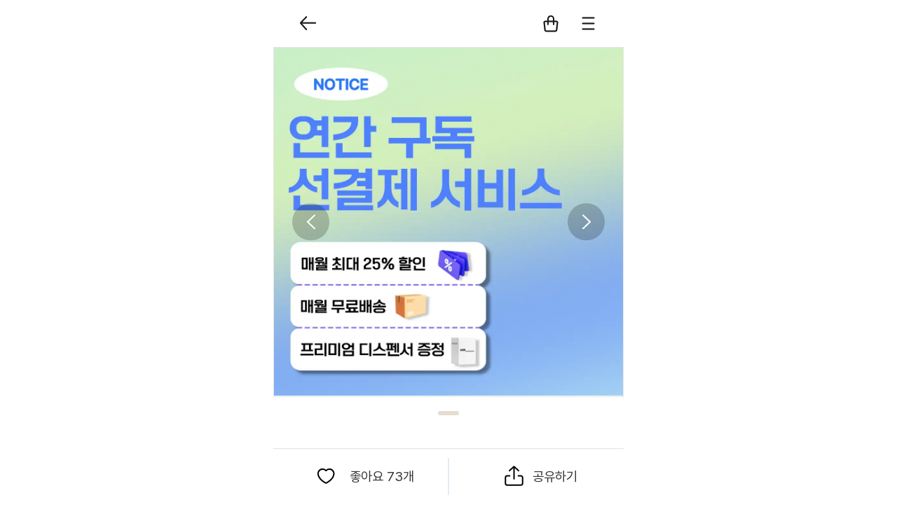

--- FILE ---
content_type: text/html; charset=utf-8
request_url: https://iam-iam.com/post/blog/41/
body_size: 38746
content:
<!DOCTYPE html><html lang="ko"><head><meta charSet="utf-8"/><meta http-equiv="x-ua-compatible" content="ie=edge"/><meta name="viewport" content="width=device-width, initial-scale=1.0, maximum-scale=1.0, user-scalable=0, shrink-to-fit=no"/><script type="text/javascript" src="https://cdn.iamport.kr/v1/iamport.js"></script><meta name="generator" content="Gatsby 5.9.1"/><meta name="theme-color" content="#FFF"/><style data-href="/styles.8d7eabf8ce1733f248cf.css" data-identity="gatsby-global-css">@font-face{font-family:Cafe24 Shiningstar;src:url(/static/Cafe24Shiningstar-v2.0-15dc3d63aabce435ef9ea568c59f1123.woff2) format("woff2"),url(https://iw-data-store.iam-iam.com/fonts/Cafe24Shiningstar-v2.0.woff2) format("woff2")}@font-face{font-family:NanumPen;src:url(/static/NanumPen-0b224058442d5a629431f94f58cda867.ttf) format("truetype")}@font-face{font-family:Pretendard;src:url(/static/PretendardVariable-2bc582461caf4e05b51d42787b901205.woff2) format("woff2")}:root{--system-font:"Pretendard","Noto Sans KR",-apple-system,BlinkMacSystemFont,"Segoe UI",Roboto,Helvetica,Arial,sans-serif,"Apple Color Emoji","Segoe UI Emoji","Segoe UI Symbol";--keyboard-height:0px;--base-font-size:calc(var(--px)*16);--header-bg:transparent;--font-size-for-rem:1px}@media (max-width:639px){:root{--base-font-size:12px}}@media (min-width:640px){:root{--base-font-size:16px}}*{-webkit-font-smoothing:antialiased;-moz-osx-font-smoothing:grayscale;-ms-font-feature-settings:"kern","liga","clig","calt";-webkit-font-feature-settings:"kern","liga","clig","calt";font-feature-settings:"kern","liga","clig","calt";-webkit-box-sizing:border-box;box-sizing:border-box;font-family:var(--system-font);-webkit-font-kerning:normal;font-kerning:normal}html{-ms-text-size-adjust:100%;-webkit-text-size-adjust:100%;font-size:var(--font-size-for-rem);overflow:auto;padding:0}body{-webkit-font-smoothing:antialiased;-moz-osx-font-smoothing:grayscale;word-wrap:break-word;-ms-font-feature-settings:"kern","liga","clig","calt";-webkit-font-feature-settings:"kern","liga","clig","calt";font-feature-settings:"kern","liga","clig","calt";color:rgba(0,0,0,.8);font-family:var(--system-font);-webkit-font-kerning:normal;font-kerning:normal;font-size:var(--base-font-size);font-weight:400;margin:0;max-width:100%;overflow-y:scroll;padding:0;scrollbar-width:none;word-break:keep-all}#___gatsby,#gatsby-focus-wrapper{font-size:var(--base-font-size);position:relative;width:100%}[data-reach-dialog-overlay]{z-index:9}input::-webkit-inner-spin-button,input::-webkit-outer-spin-button{-webkit-appearance:none;margin:0}input{-webkit-appearance:none;border-radius:0}input[type=number]{-moz-appearance:textfield}a,button,input,select,textarea{-webkit-tap-highlight-color:rgba(0,0,0,0)}img{-webkit-user-drag:none;-khtml-user-drag:none;-moz-user-drag:none;-o-user-drag:none;user-drag:none}.progress-circle{-webkit-animation:spin 1s linear infinite;animation:spin 1s linear infinite;border:2px solid transparent;border-radius:50%;border-top-color:#3498db;height:16px;width:16px}@-webkit-keyframes spin{0%{-webkit-transform:rotate(0deg);transform:rotate(0deg)}to{-webkit-transform:rotate(1turn);transform:rotate(1turn)}}@keyframes spin{0%{-webkit-transform:rotate(0deg);transform:rotate(0deg)}to{-webkit-transform:rotate(1turn);transform:rotate(1turn)}}:root{--reach-dialog:1}[data-reach-dialog-overlay]{background:rgba(0,0,0,.33);bottom:0;left:0;overflow:auto;position:fixed;right:0;top:0}[data-reach-dialog-content]{background:#fff;margin:10vh auto;outline:none;padding:2rem;width:50vw}@font-face{font-family:swiper-icons;font-style:normal;font-weight:400;src:url("data:application/font-woff;charset=utf-8;base64, [base64]//wADZ2x5ZgAAAywAAADMAAAD2MHtryVoZWFkAAABbAAAADAAAAA2E2+eoWhoZWEAAAGcAAAAHwAAACQC9gDzaG10eAAAAigAAAAZAAAArgJkABFsb2NhAAAC0AAAAFoAAABaFQAUGG1heHAAAAG8AAAAHwAAACAAcABAbmFtZQAAA/gAAAE5AAACXvFdBwlwb3N0AAAFNAAAAGIAAACE5s74hXjaY2BkYGAAYpf5Hu/j+W2+MnAzMYDAzaX6QjD6/4//Bxj5GA8AuRwMYGkAPywL13jaY2BkYGA88P8Agx4j+/8fQDYfA1AEBWgDAIB2BOoAeNpjYGRgYNBh4GdgYgABEMnIABJzYNADCQAACWgAsQB42mNgYfzCOIGBlYGB0YcxjYGBwR1Kf2WQZGhhYGBiYGVmgAFGBiQQkOaawtDAoMBQxXjg/wEGPcYDDA4wNUA2CCgwsAAAO4EL6gAAeNpj2M0gyAACqxgGNWBkZ2D4/wMA+xkDdgAAAHjaY2BgYGaAYBkGRgYQiAHyGMF8FgYHIM3DwMHABGQrMOgyWDLEM1T9/w8UBfEMgLzE////P/5//f/V/xv+r4eaAAeMbAxwIUYmIMHEgKYAYjUcsDAwsLKxc3BycfPw8jEQA/[base64]/uznmfPFBNODM2K7MTQ45YEAZqGP81AmGGcF3iPqOop0r1SPTaTbVkfUe4HXj97wYE+yNwWYxwWu4v1ugWHgo3S1XdZEVqWM7ET0cfnLGxWfkgR42o2PvWrDMBSFj/IHLaF0zKjRgdiVMwScNRAoWUoH78Y2icB/yIY09An6AH2Bdu/UB+yxopYshQiEvnvu0dURgDt8QeC8PDw7Fpji3fEA4z/PEJ6YOB5hKh4dj3EvXhxPqH/SKUY3rJ7srZ4FZnh1PMAtPhwP6fl2PMJMPDgeQ4rY8YT6Gzao0eAEA409DuggmTnFnOcSCiEiLMgxCiTI6Cq5DZUd3Qmp10vO0LaLTd2cjN4fOumlc7lUYbSQcZFkutRG7g6JKZKy0RmdLY680CDnEJ+UMkpFFe1RN7nxdVpXrC4aTtnaurOnYercZg2YVmLN/d/gczfEimrE/fs/bOuq29Zmn8tloORaXgZgGa78yO9/cnXm2BpaGvq25Dv9S4E9+5SIc9PqupJKhYFSSl47+Qcr1mYNAAAAeNptw0cKwkAAAMDZJA8Q7OUJvkLsPfZ6zFVERPy8qHh2YER+3i/BP83vIBLLySsoKimrqKqpa2hp6+jq6RsYGhmbmJqZSy0sraxtbO3sHRydnEMU4uR6yx7JJXveP7WrDycAAAAAAAH//wACeNpjYGRgYOABYhkgZgJCZgZNBkYGLQZtIJsFLMYAAAw3ALgAeNolizEKgDAQBCchRbC2sFER0YD6qVQiBCv/H9ezGI6Z5XBAw8CBK/m5iQQVauVbXLnOrMZv2oLdKFa8Pjuru2hJzGabmOSLzNMzvutpB3N42mNgZGBg4GKQYzBhYMxJLMlj4GBgAYow/P/PAJJhLM6sSoWKfWCAAwDAjgbRAAB42mNgYGBkAIIbCZo5IPrmUn0hGA0AO8EFTQAA") format("woff")}:root{--swiper-theme-color:#007aff}.swiper-container{list-style:none;margin-left:auto;margin-right:auto;overflow:hidden;padding:0;position:relative;z-index:1}.swiper-container-vertical>.swiper-wrapper{-webkit-box-orient:vertical;-webkit-box-direction:normal;-ms-flex-direction:column;flex-direction:column}.swiper-wrapper{-webkit-box-sizing:content-box;box-sizing:content-box;display:-webkit-box;display:-ms-flexbox;display:flex;height:100%;position:relative;-webkit-transition-property:-webkit-transform;transition-property:-webkit-transform;transition-property:transform;transition-property:transform,-webkit-transform;width:100%;z-index:1}.swiper-container-android .swiper-slide,.swiper-wrapper{-webkit-transform:translateZ(0);transform:translateZ(0)}.swiper-container-multirow>.swiper-wrapper{-ms-flex-wrap:wrap;flex-wrap:wrap}.swiper-container-multirow-column>.swiper-wrapper{-webkit-box-orient:vertical;-webkit-box-direction:normal;-ms-flex-direction:column;flex-direction:column;-ms-flex-wrap:wrap;flex-wrap:wrap}.swiper-container-free-mode>.swiper-wrapper{margin:0 auto;-webkit-transition-timing-function:ease-out;transition-timing-function:ease-out}.swiper-container-pointer-events{-ms-touch-action:pan-y;touch-action:pan-y}.swiper-container-pointer-events.swiper-container-vertical{-ms-touch-action:pan-x;touch-action:pan-x}.swiper-slide{-ms-flex-negative:0;flex-shrink:0;height:100%;position:relative;-webkit-transition-property:-webkit-transform;transition-property:-webkit-transform;transition-property:transform;transition-property:transform,-webkit-transform;width:100%}.swiper-slide-invisible-blank{visibility:hidden}.swiper-container-autoheight,.swiper-container-autoheight .swiper-slide{height:auto}.swiper-container-autoheight .swiper-wrapper{-webkit-box-align:start;-ms-flex-align:start;align-items:flex-start;-webkit-transition-property:height,-webkit-transform;transition-property:height,-webkit-transform;transition-property:transform,height;transition-property:transform,height,-webkit-transform}.swiper-container-3d{-webkit-perspective:1200px;perspective:1200px}.swiper-container-3d .swiper-cube-shadow,.swiper-container-3d .swiper-slide,.swiper-container-3d .swiper-slide-shadow-bottom,.swiper-container-3d .swiper-slide-shadow-left,.swiper-container-3d .swiper-slide-shadow-right,.swiper-container-3d .swiper-slide-shadow-top,.swiper-container-3d .swiper-wrapper{-webkit-transform-style:preserve-3d;transform-style:preserve-3d}.swiper-container-3d .swiper-slide-shadow-bottom,.swiper-container-3d .swiper-slide-shadow-left,.swiper-container-3d .swiper-slide-shadow-right,.swiper-container-3d .swiper-slide-shadow-top{height:100%;left:0;pointer-events:none;position:absolute;top:0;width:100%;z-index:10}.swiper-container-3d .swiper-slide-shadow-left{background-image:-webkit-gradient(linear,right top,left top,from(rgba(0,0,0,.5)),to(transparent));background-image:linear-gradient(270deg,rgba(0,0,0,.5),transparent)}.swiper-container-3d .swiper-slide-shadow-right{background-image:-webkit-gradient(linear,left top,right top,from(rgba(0,0,0,.5)),to(transparent));background-image:linear-gradient(90deg,rgba(0,0,0,.5),transparent)}.swiper-container-3d .swiper-slide-shadow-top{background-image:-webkit-gradient(linear,left bottom,left top,from(rgba(0,0,0,.5)),to(transparent));background-image:linear-gradient(0deg,rgba(0,0,0,.5),transparent)}.swiper-container-3d .swiper-slide-shadow-bottom{background-image:-webkit-gradient(linear,left top,left bottom,from(rgba(0,0,0,.5)),to(transparent));background-image:linear-gradient(180deg,rgba(0,0,0,.5),transparent)}.swiper-container-css-mode>.swiper-wrapper{-ms-overflow-style:none;overflow:auto;scrollbar-width:none}.swiper-container-css-mode>.swiper-wrapper::-webkit-scrollbar{display:none}.swiper-container-css-mode>.swiper-wrapper>.swiper-slide{scroll-snap-align:start start}.swiper-container-horizontal.swiper-container-css-mode>.swiper-wrapper{-ms-scroll-snap-type:x mandatory;scroll-snap-type:x mandatory}.swiper-container-vertical.swiper-container-css-mode>.swiper-wrapper{-ms-scroll-snap-type:y mandatory;scroll-snap-type:y mandatory}:root{--swiper-navigation-size:44px}.swiper-button-next,.swiper-button-prev{-webkit-box-align:center;-ms-flex-align:center;-webkit-box-pack:center;-ms-flex-pack:center;align-items:center;color:var(--swiper-navigation-color,var(--swiper-theme-color));cursor:pointer;display:-webkit-box;display:-ms-flexbox;display:flex;height:var(--swiper-navigation-size);justify-content:center;margin-top:calc(0px - var(--swiper-navigation-size)/2);position:absolute;top:50%;width:calc(var(--swiper-navigation-size)/44*27);z-index:10}.swiper-button-next.swiper-button-disabled,.swiper-button-prev.swiper-button-disabled{cursor:auto;opacity:.35;pointer-events:none}.swiper-button-next:after,.swiper-button-prev:after{font-family:swiper-icons;font-size:var(--swiper-navigation-size);font-variant:normal;letter-spacing:0;line-height:1;text-transform:none!important;text-transform:none}.swiper-button-prev,.swiper-container-rtl .swiper-button-next{left:10px;right:auto}.swiper-button-prev:after,.swiper-container-rtl .swiper-button-next:after{content:"prev"}.swiper-button-next,.swiper-container-rtl .swiper-button-prev{left:auto;right:10px}.swiper-button-next:after,.swiper-container-rtl .swiper-button-prev:after{content:"next"}.swiper-button-next.swiper-button-white,.swiper-button-prev.swiper-button-white{--swiper-navigation-color:#fff}.swiper-button-next.swiper-button-black,.swiper-button-prev.swiper-button-black{--swiper-navigation-color:#000}.swiper-button-lock{display:none}.swiper-pagination{position:absolute;text-align:center;-webkit-transform:translateZ(0);transform:translateZ(0);-webkit-transition:opacity .3s;transition:opacity .3s;z-index:10}.swiper-pagination.swiper-pagination-hidden{opacity:0}.swiper-container-horizontal>.swiper-pagination-bullets,.swiper-pagination-custom,.swiper-pagination-fraction{bottom:10px;left:0;width:100%}.swiper-pagination-bullets-dynamic{font-size:0;overflow:hidden}.swiper-pagination-bullets-dynamic .swiper-pagination-bullet{position:relative;-webkit-transform:scale(.33);transform:scale(.33)}.swiper-pagination-bullets-dynamic .swiper-pagination-bullet-active,.swiper-pagination-bullets-dynamic .swiper-pagination-bullet-active-main{-webkit-transform:scale(1);transform:scale(1)}.swiper-pagination-bullets-dynamic .swiper-pagination-bullet-active-prev{-webkit-transform:scale(.66);transform:scale(.66)}.swiper-pagination-bullets-dynamic .swiper-pagination-bullet-active-prev-prev{-webkit-transform:scale(.33);transform:scale(.33)}.swiper-pagination-bullets-dynamic .swiper-pagination-bullet-active-next{-webkit-transform:scale(.66);transform:scale(.66)}.swiper-pagination-bullets-dynamic .swiper-pagination-bullet-active-next-next{-webkit-transform:scale(.33);transform:scale(.33)}.swiper-pagination-bullet{background:#000;border-radius:50%;display:inline-block;height:8px;opacity:.2;width:8px}button.swiper-pagination-bullet{-webkit-appearance:none;-moz-appearance:none;appearance:none;border:none;-webkit-box-shadow:none;box-shadow:none;margin:0;padding:0}.swiper-pagination-clickable .swiper-pagination-bullet{cursor:pointer}.swiper-pagination-bullet-active{background:var(--swiper-pagination-color,var(--swiper-theme-color));opacity:1}.swiper-container-vertical>.swiper-pagination-bullets{right:10px;top:50%;-webkit-transform:translate3d(0,-50%,0);transform:translate3d(0,-50%,0)}.swiper-container-vertical>.swiper-pagination-bullets .swiper-pagination-bullet{display:block;margin:6px 0}.swiper-container-vertical>.swiper-pagination-bullets.swiper-pagination-bullets-dynamic{top:50%;-webkit-transform:translateY(-50%);transform:translateY(-50%);width:8px}.swiper-container-vertical>.swiper-pagination-bullets.swiper-pagination-bullets-dynamic .swiper-pagination-bullet{display:inline-block;-webkit-transition:transform .2s,top .2s;transition:transform .2s,top .2s}.swiper-container-horizontal>.swiper-pagination-bullets .swiper-pagination-bullet{margin:0 4px}.swiper-container-horizontal>.swiper-pagination-bullets.swiper-pagination-bullets-dynamic{left:50%;-webkit-transform:translateX(-50%);transform:translateX(-50%);white-space:nowrap}.swiper-container-horizontal>.swiper-pagination-bullets.swiper-pagination-bullets-dynamic .swiper-pagination-bullet{-webkit-transition:transform .2s,left .2s;transition:transform .2s,left .2s}.swiper-container-horizontal.swiper-container-rtl>.swiper-pagination-bullets-dynamic .swiper-pagination-bullet{-webkit-transition:transform .2s,right .2s;transition:transform .2s,right .2s}.swiper-pagination-progressbar{background:rgba(0,0,0,.25);position:absolute}.swiper-pagination-progressbar .swiper-pagination-progressbar-fill{background:var(--swiper-pagination-color,var(--swiper-theme-color));height:100%;left:0;position:absolute;top:0;-webkit-transform:scale(0);transform:scale(0);-webkit-transform-origin:left top;transform-origin:left top;width:100%}.swiper-container-rtl .swiper-pagination-progressbar .swiper-pagination-progressbar-fill{-webkit-transform-origin:right top;transform-origin:right top}.swiper-container-horizontal>.swiper-pagination-progressbar,.swiper-container-vertical>.swiper-pagination-progressbar.swiper-pagination-progressbar-opposite{height:4px;left:0;top:0;width:100%}.swiper-container-horizontal>.swiper-pagination-progressbar.swiper-pagination-progressbar-opposite,.swiper-container-vertical>.swiper-pagination-progressbar{height:100%;left:0;top:0;width:4px}.swiper-pagination-white{--swiper-pagination-color:#fff}.swiper-pagination-black{--swiper-pagination-color:#000}.swiper-pagination-lock{display:none}.swiper-scrollbar{background:rgba(0,0,0,.1);border-radius:10px;position:relative;-ms-touch-action:none}.swiper-container-horizontal>.swiper-scrollbar{bottom:3px;height:5px;left:1%;position:absolute;width:98%;z-index:50}.swiper-container-vertical>.swiper-scrollbar{height:98%;position:absolute;right:3px;top:1%;width:5px;z-index:50}.swiper-scrollbar-drag{background:rgba(0,0,0,.5);border-radius:10px;height:100%;left:0;position:relative;top:0;width:100%}.swiper-scrollbar-cursor-drag{cursor:move}.swiper-scrollbar-lock{display:none}.swiper-zoom-container{-webkit-box-pack:center;-ms-flex-pack:center;-webkit-box-align:center;-ms-flex-align:center;align-items:center;display:-webkit-box;display:-ms-flexbox;display:flex;height:100%;justify-content:center;text-align:center;width:100%}.swiper-zoom-container>canvas,.swiper-zoom-container>img,.swiper-zoom-container>svg{max-height:100%;max-width:100%;-o-object-fit:contain;object-fit:contain}.swiper-slide-zoomed{cursor:move}.swiper-lazy-preloader{-webkit-animation:swiper-preloader-spin 1s linear infinite;animation:swiper-preloader-spin 1s linear infinite;border:4px solid var(--swiper-preloader-color,var(--swiper-theme-color));border-radius:50%;border-top:4px solid transparent;-webkit-box-sizing:border-box;box-sizing:border-box;height:42px;left:50%;margin-left:-21px;margin-top:-21px;position:absolute;top:50%;-webkit-transform-origin:50%;transform-origin:50%;width:42px;z-index:10}.swiper-lazy-preloader-white{--swiper-preloader-color:#fff}.swiper-lazy-preloader-black{--swiper-preloader-color:#000}@-webkit-keyframes swiper-preloader-spin{to{-webkit-transform:rotate(1turn);transform:rotate(1turn)}}@keyframes swiper-preloader-spin{to{-webkit-transform:rotate(1turn);transform:rotate(1turn)}}.swiper-container .swiper-notification{left:0;opacity:0;pointer-events:none;position:absolute;top:0;z-index:-1000}.swiper-container-fade.swiper-container-free-mode .swiper-slide{-webkit-transition-timing-function:ease-out;transition-timing-function:ease-out}.swiper-container-fade .swiper-slide{pointer-events:none;-webkit-transition-property:opacity;transition-property:opacity}.swiper-container-fade .swiper-slide .swiper-slide{pointer-events:none}.swiper-container-fade .swiper-slide-active,.swiper-container-fade .swiper-slide-active .swiper-slide-active{pointer-events:auto}.swiper-container-cube{overflow:visible}.swiper-container-cube .swiper-slide{-webkit-backface-visibility:hidden;backface-visibility:hidden;height:100%;pointer-events:none;-webkit-transform-origin:0 0;transform-origin:0 0;visibility:hidden;width:100%;z-index:1}.swiper-container-cube .swiper-slide .swiper-slide{pointer-events:none}.swiper-container-cube.swiper-container-rtl .swiper-slide{-webkit-transform-origin:100% 0;transform-origin:100% 0}.swiper-container-cube .swiper-slide-active,.swiper-container-cube .swiper-slide-active .swiper-slide-active{pointer-events:auto}.swiper-container-cube .swiper-slide-active,.swiper-container-cube .swiper-slide-next,.swiper-container-cube .swiper-slide-next+.swiper-slide,.swiper-container-cube .swiper-slide-prev{pointer-events:auto;visibility:visible}.swiper-container-cube .swiper-slide-shadow-bottom,.swiper-container-cube .swiper-slide-shadow-left,.swiper-container-cube .swiper-slide-shadow-right,.swiper-container-cube .swiper-slide-shadow-top{-webkit-backface-visibility:hidden;backface-visibility:hidden;z-index:0}.swiper-container-cube .swiper-cube-shadow{bottom:0;height:100%;left:0;opacity:.6;position:absolute;width:100%;z-index:0}.swiper-container-cube .swiper-cube-shadow:before{background:#000;bottom:0;content:"";-webkit-filter:blur(50px);filter:blur(50px);left:0;position:absolute;right:0;top:0}.swiper-container-flip{overflow:visible}.swiper-container-flip .swiper-slide{-webkit-backface-visibility:hidden;backface-visibility:hidden;pointer-events:none;z-index:1}.swiper-container-flip .swiper-slide .swiper-slide{pointer-events:none}.swiper-container-flip .swiper-slide-active,.swiper-container-flip .swiper-slide-active .swiper-slide-active{pointer-events:auto}.swiper-container-flip .swiper-slide-shadow-bottom,.swiper-container-flip .swiper-slide-shadow-left,.swiper-container-flip .swiper-slide-shadow-right,.swiper-container-flip .swiper-slide-shadow-top{-webkit-backface-visibility:hidden;backface-visibility:hidden;z-index:0}.keen-slider:not([data-keen-slider-disabled]){-webkit-touch-callout:none;-webkit-tap-highlight-color:transparent;-ms-flex-line-pack:start;align-content:flex-start;display:-webkit-box;display:-ms-flexbox;display:flex;overflow:hidden;position:relative;-ms-touch-action:pan-y;touch-action:pan-y;-webkit-user-select:none;-moz-user-select:none;-ms-user-select:none;user-select:none;-khtml-user-select:none;width:100%}.keen-slider:not([data-keen-slider-disabled]) .keen-slider__slide{min-height:100%;overflow:hidden;position:relative;width:100%}.keen-slider:not([data-keen-slider-disabled])[data-keen-slider-reverse]{-webkit-box-orient:horizontal;-webkit-box-direction:reverse;-ms-flex-direction:row-reverse;flex-direction:row-reverse}.keen-slider:not([data-keen-slider-disabled])[data-keen-slider-v]{-ms-flex-wrap:wrap;flex-wrap:wrap}:root{--reach-accordion:1}[data-reach-accordion-button][disabled]{cursor:not-allowed}</style><script>
              (function(h,o,t,j,a,r){
                  h.hj=h.hj||function(){(h.hj.q=h.hj.q||[]).push(arguments)};
                  h._hjSettings={hjid:5198932,hjsv:6};
                  a=o.getElementsByTagName('head')[0];
                  r=o.createElement('script');r.async=1;
                  r.src=t+h._hjSettings.hjid+j+h._hjSettings.hjsv;
                  a.appendChild(r);
              })(window,document,'https://static.hotjar.com/c/hotjar-','.js?sv=')
          </script><link rel="icon" href="/favicon-32x32.png?v=9c5e131e3759e92e09d0ac249a4d56da" type="image/png"/><link rel="manifest" href="/manifest.webmanifest" crossorigin="anonymous"/><link rel="apple-touch-icon" sizes="48x48" href="/icons/icon-48x48.png?v=9c5e131e3759e92e09d0ac249a4d56da"/><link rel="apple-touch-icon" sizes="72x72" href="/icons/icon-72x72.png?v=9c5e131e3759e92e09d0ac249a4d56da"/><link rel="apple-touch-icon" sizes="96x96" href="/icons/icon-96x96.png?v=9c5e131e3759e92e09d0ac249a4d56da"/><link rel="apple-touch-icon" sizes="144x144" href="/icons/icon-144x144.png?v=9c5e131e3759e92e09d0ac249a4d56da"/><link rel="apple-touch-icon" sizes="192x192" href="/icons/icon-192x192.png?v=9c5e131e3759e92e09d0ac249a4d56da"/><link rel="apple-touch-icon" sizes="256x256" href="/icons/icon-256x256.png?v=9c5e131e3759e92e09d0ac249a4d56da"/><link rel="apple-touch-icon" sizes="384x384" href="/icons/icon-384x384.png?v=9c5e131e3759e92e09d0ac249a4d56da"/><link rel="apple-touch-icon" sizes="512x512" href="/icons/icon-512x512.png?v=9c5e131e3759e92e09d0ac249a4d56da"/><style>.gatsby-image-wrapper{position:relative;overflow:hidden}.gatsby-image-wrapper picture.object-fit-polyfill{position:static!important}.gatsby-image-wrapper img{bottom:0;height:100%;left:0;margin:0;max-width:none;padding:0;position:absolute;right:0;top:0;width:100%;object-fit:cover}.gatsby-image-wrapper [data-main-image]{opacity:0;transform:translateZ(0);transition:opacity .25s linear;will-change:opacity}.gatsby-image-wrapper-constrained{display:inline-block;vertical-align:top}</style><noscript><style>.gatsby-image-wrapper noscript [data-main-image]{opacity:1!important}.gatsby-image-wrapper [data-placeholder-image]{opacity:0!important}</style></noscript><script type="module">const e="undefined"!=typeof HTMLImageElement&&"loading"in HTMLImageElement.prototype;e&&document.body.addEventListener("load",(function(e){const t=e.target;if(void 0===t.dataset.mainImage)return;if(void 0===t.dataset.gatsbyImageSsr)return;let a=null,n=t;for(;null===a&&n;)void 0!==n.parentNode.dataset.gatsbyImageWrapper&&(a=n.parentNode),n=n.parentNode;const o=a.querySelector("[data-placeholder-image]"),r=new Image;r.src=t.currentSrc,r.decode().catch((()=>{})).then((()=>{t.style.opacity=1,o&&(o.style.opacity=0,o.style.transition="opacity 500ms linear")}))}),!0);</script><link rel="sitemap" type="application/xml" href="/sitemap-index.xml"/><link href="https://fonts.googleapis.com/css?family=Noto+Sans+KR:300,400,500,700,900|Inter:400,700,800|Encode+Sans+Semi+Condensed:900|Style+Script:400|Allison:400|Black+Han+Sans:400&amp;display=swap" rel="stylesheet"/><style id="stitches-iw">--sxs{--sxs:0 iw-t-fqjmek themeV2}@media{:root,.iw-t-fqjmek{--iw-colors-primary:#ceff00;--iw-colors-primaryFont:#89b309;--iw-colors-primary10:rgba(206, 255, 0, 0.1);--iw-colors-primary30:rgba(206, 255, 0, 0.3);--iw-colors-primary50:rgba(206, 255, 0, 0.5);--iw-colors-buttonOn:#2e2e2e;--iw-colors-defaultBgWeb:#f7f7f7;--iw-colors-defaultBgKiosk:#eff4f9;--iw-colors-disabled:#e5e5e5;--iw-colors-black:#000000;--iw-colors-black03:rgba(0, 0, 0, 0.03);--iw-colors-black05:rgba(0, 0, 0, 0.05);--iw-colors-black10:rgba(0, 0, 0, 0.1);--iw-colors-black20:rgba(0, 0, 0, 0.2);--iw-colors-black40:rgba(0, 0, 0, 0.4);--iw-colors-black30:rgba(0, 0, 0, 0.3);--iw-colors-black50:rgba(0, 0, 0, 0.5);--iw-colors-black60:rgba(0, 0, 0, 0.6);--iw-colors-black70:rgba(0, 0, 0, 0.7);--iw-colors-black80:rgba(0, 0, 0, 0.8);--iw-colors-black90:rgba(0, 0, 0, 0.9);--iw-colors-white:#ffffff;--iw-colors-white10:rgba(255, 255, 255, 0.1);--iw-colors-white20:rgba(255, 255, 255, 0.2);--iw-colors-white30:rgba(255, 255, 255, 0.3);--iw-colors-white40:rgba(255, 255, 255, 0.4);--iw-colors-white50:rgba(255, 255, 255, 0.5);--iw-colors-white60:rgba(255, 255, 255, 0.6);--iw-colors-white70:rgba(255, 255, 255, 0.7);--iw-colors-white80:rgba(255, 255, 255, 0.8);--iw-colors-white90:rgba(255, 255, 255, 0.9);--iw-colors-gray01:#333333;--iw-colors-gray02:#404040;--iw-colors-gray03:#666666;--iw-colors-gray04:#999999;--iw-colors-gray05:#b4b4b4;--iw-colors-gray06:#e6ebf3;--iw-colors-gray07:#f6f6f6;--iw-colors-gray08:#3d3d3d;--iw-colors-lightGrey5:#949494;--iw-colors-darkGrey2:#303030;--iw-colors-blue:#5699FF;--iw-colors-blue10:#DDEBFF;--iw-colors-blue20:#BBD6FF;--iw-colors-blue30:#9AC2FF;--iw-colors-blue40:#78ADFF;--iw-colors-blue50:#5699FF;--iw-colors-blue60:#4F90F2;--iw-colors-blue70:#4782DB;--iw-colors-blue80:#3974CE;--iw-colors-blue90:#275DAF;--iw-colors-blue100:#144898;--iw-colors-IAMDarkGreen:#7BAFAC;--iw-colors-IAMDarkGreen10:#F2F6F6;--iw-colors-IAMDarkGreen20:#D0E0DF;--iw-colors-IAMDarkGreen30:#A8C5C3;--iw-colors-IAMDarkGreen40:#8DB3B1;--iw-colors-IAMDarkGreen50:#7BAFAC;--iw-colors-IAMDarkGreen60:#6C9A97;--iw-colors-IAMDarkGreen70:#648E8C;--iw-colors-IAMDarkGreen80:#537E7C;--iw-colors-IAMDarkGreen90:#466D6C;--iw-colors-IAMDarkGreen100:#345352;--iw-colors-IAMRed:#E7926C;--iw-colors-IAMRed10:#FDF4F0;--iw-colors-IAMRed20:#F7D9CC;--iw-colors-IAMRed30:#EFB89F;--iw-colors-IAMRed40:#EAA181;--iw-colors-IAMRed50:#E7926C;--iw-colors-IAMRed60:#D77950;--iw-colors-IAMRed70:#C6653A;--iw-colors-IAMRed80:#B2542A;--iw-colors-IAMRed90:#8F4321;--iw-colors-IAMRed100:#793010;--iw-colors-IAMYellow:#E5B36A;--iw-colors-IAMYellow10:#FCF7F0;--iw-colors-IAMYellow20:#F6E4CB;--iw-colors-IAMYellow30:#EECE9E;--iw-colors-IAMYellow40:#E9BE80;--iw-colors-IAMYellow50:#E5B36A;--iw-colors-IAMYellow60:#DCA554;--iw-colors-IAMYellow70:#C78E3C;--iw-colors-IAMYellow80:#AF7625;--iw-colors-IAMYellow90:#946016;--iw-colors-IAMYellow100:#704305;--iw-colors-IAMGreen:#B5CFBA;--iw-colors-IAMGreen10:#F4F7F4;--iw-colors-IAMGreen20:#E9EFEA;--iw-colors-IAMGreen30:#D2DFD5;--iw-colors-IAMGreen40:#C7D7CA;--iw-colors-IAMGreen50:#B5CFBA;--iw-colors-IAMGreen60:#9DC1A4;--iw-colors-IAMGreen70:#83B28C;--iw-colors-IAMGreen80:#689A72;--iw-colors-IAMGreen90:#51875C;--iw-colors-IAMGreen100:#356C40;--iw-colors-IAMBrown:#F4DCCC;--iw-colors-IAMBrown10:#FEFCFB;--iw-colors-IAMBrown20:#FDF7F3;--iw-colors-IAMBrown30:#FBEDE3;--iw-colors-IAMBrown40:#F9E5D7;--iw-colors-IAMBrown50:#F4DCCC;--iw-colors-IAMBrown60:#EED3BF;--iw-colors-IAMBrown70:#E7C3A9;--iw-colors-IAMBrown80:#DAAF8F;--iw-colors-IAMBrown90:#C89A78;--iw-colors-IAMBrown100:#B7825B;--iw-colors-IAMGray:#999;--iw-colors-IAMGray10:#F7F7F7;--iw-colors-IAMGray20:#EDEDED;--iw-colors-IAMGray30:#E5E5E5;--iw-colors-IAMGray40:#CACACA;--iw-colors-IAMGray50:#999;--iw-colors-IAMGray60:#666;--iw-colors-IAMGray70:#4A4A4A;--iw-colors-IAMGray80:#3D3D3D;--iw-colors-IAMGray90:#333;--iw-colors-IAMGray100:#1F1F1F;--iw-colors-volt:#C9FC39;--iw-colors-volt10:#FAFCF3;--iw-colors-volt20:#F4FAD9;--iw-colors-volt30:#E8FF8B;--iw-colors-volt40:#D2FF54;--iw-colors-volt50:#C9FC39;--iw-colors-volt60:#BBF73C;--iw-colors-volt70:#B0E441;--iw-colors-volt80:#A1DA27;--iw-colors-volt90:#95D213;--iw-colors-volt100:#83BB0C;--iw-colors-indigo:#ABB3FB;--iw-colors-indigo10:#F3F5FF;--iw-colors-indigo20:#E5E8FF;--iw-colors-indigo30:#CCD1FF;--iw-colors-indigo40:#BBC1FE;--iw-colors-indigo50:#ABB3FB;--iw-colors-indigo60:#929CF7;--iw-colors-indigo70:#7D89F2;--iw-colors-indigo80:#6C78E6;--iw-colors-indigo90:#4D5BD5;--iw-colors-indigo100:#3342C7;--iw-colors-serviceType:#FF6C60;--iw-colors-red:#ff6161;--iw-colors-green:#27b470;--iw-colors-violet:#955fee;--iw-colors-kakao:#fee500;--iw-colors-kakaoPress:#ccb800;--iw-colors-naver:#00DE5A;--iw-colors-naverPress:#05a849;--iw-colors-membershipBlack:#989ba7;--iw-colors-membershipPurple:#ae99c0;--iw-colors-membershipRed:#d3a9aa;--iw-colors-membershipGreen:#9fccaf;--iw-colors-productValue:#dbe447;--iw-colors-productBasic:#9edd74;--iw-colors-tag:#FA6E6E;--iw-colors-kakaoLight:#FFF7B3;--iw-colors-kakaoMain:#FEE502;--iw-colors-kakaoDark:#D9C402;--iw-colors-kakaoBackground:#FFFCE6;--iw-colors-naverLight:#B3EECD;--iw-colors-naverMain:#00DE5A;--iw-colors-naverDark:#00A84B;--iw-colors-naverBackground:#E6F9EE;--iw-colors-tossLight:#4848FF;--iw-colors-toss:#00F;--iw-colors-tossDark:#0000D0;--iw-colors-tossBackground:#EAEAFF;--iw-colors-footerBg:var(--iw-colors-defaultBgWeb);--iw-colors-footerText:var(--iw-colors-black);--iw-colors-commonDisable:var(--iw-colors-gray30);--iw-colors-commonDisableInput:var(--iw-colors-gray10);--iw-colors-commonWhite:var(--iw-colors-white);--iw-colors-commonBlack:var(--iw-colors-black);--iw-colors-commonBlack10:var(--iw-colors-black10);--iw-colors-commonBlack20:var(--iw-colors-black20) ;--iw-colors-errorLight:var(--iw-colors-red30);--iw-colors-error:var(--iw-colors-red50);--iw-colors-errorDark:var(--iw-colors-red70);--iw-colors-errorBg:var(--iw-colors-red10);--iw-colors-errorText:var(--iw-colors-red60);--iw-colors-linkLight:var(--iw-colors-blue30);--iw-colors-link:var(--iw-colors-blue50);--iw-colors-linkDark:var(--iw-colors-blue70);--iw-colors-linkBg:var(--iw-colors-blue10);--iw-colors-linkText:var(--iw-colors-blue60);--iw-colors-successLight:var(--iw-colors-green30);--iw-colors-success:var(--iw-colors-green50);--iw-colors-successDark:var(--iw-colors-green70);--iw-colors-successBg:var(--iw-colors-green10);--iw-colors-successText:var(--iw-colors-green60);--iw-colors-warningLight:var(--iw-colors-yellow30);--iw-colors-warning:var(--iw-colors-yellow50);--iw-colors-warningDark:var(--iw-colors-yellow70);--iw-colors-warningBg:var(--iw-colors-yellow10);--iw-colors-warningText:var(--iw-colors-yellow60);--iw-colors-mainPrimaryLight:var(--iw-colors-IAMDarkGreen30);--iw-colors-mainPrimary:var(--iw-colors-IAMDarkGreen50);--iw-colors-mainPrimaryDark:var(--iw-colors-IAMDarkGreen70);--iw-colors-mainPrimaryBg:var(--iw-colors-IAMDarkGreen20);--iw-colors-mainPrimaryBg2:var(--iw-colors-IAMDarkGreen10);--iw-colors-mainSecondaryLight:var(--iw-colors-IAMRed30);--iw-colors-mainSecondary:var(--iw-colors-IAMRed50);--iw-colors-mainSecondaryDark:var(--iw-colors-IAMRed70);--iw-colors-mainSecondaryBg:var(--iw-colors-IAMRed20);--iw-colors-mainSecondaryBg2:var(--iw-colors-IAMRed10);--iw-colors-mainTheriaryLight:var(--iw-colors-IAMYellow100);--iw-colors-mainTheriary:var(--iw-colors-IAMYellow10);--iw-colors-mainTheriaryDark:var(--iw-colors-IAMYellow30);--iw-colors-mainTheriaryBg:var(--iw-colors-IAMYellow50);--iw-colors-mainTheriaryBg2:var(--iw-colors-IAMYellow10);--iw-colors-mainBlackLight:var(--iw-colors-gray80);--iw-colors-mainBlack:#2B2A29;--iw-colors-mainBlackDark:var(--iw-colors-black100);--iw-colors-mainBlackBg:var(--iw-colors-gray10);--iw-colors-mainWhiteLight:var(--iw-colors-white100);--iw-colors-mainWhite:var(--iw-colors-white100);--iw-colors-mainWhiteDark:var(--iw-colors-gray20);--iw-colors-mainWhiteBg:var(--iw-colors-gray10);--iw-colors-mainGrayLight:var(--iw-colors-white100);--iw-colors-mainGray:var(--iw-colors-gray10);--iw-colors-mainGrayDark:var(--iw-colors-gray20);--iw-colors-mainGrayBg:var(--iw-colors-gray10);--iw-colors-mainPayLight:#E9F8F6;--iw-colors-mainPay:var(--iw-colors-IAMDarkGreen10);--iw-colors-mainPayDark:var(--iw-colors-IAMDarkGreen30);--iw-colors-mainPaySelect:var(--iw-colors-white100);--iw-colors-mainPay2Light:#FFF9F2;--iw-colors-mainPay2:var(--iw-colors-IAMBrown10);--iw-colors-mainPay2Dark:var(--iw-colors-IAMBrown30);--iw-colors-mainPay2Select:var(--iw-colors-white100);--iw-colors-mainBadgeBk:var(--iw-colors-IAMRed10);--iw-colors-mainBadgeBkDark:var(--iw-colors-IAMRed70);--iw-colors-mainBadgePr:var(--iw-colors-IAMDarkGreen10);--iw-colors-mainBadgePrDark:var(--iw-colors-IAMDarkGreen70);--iw-colors-mainKeywordBk:var(--iw-colors-black10);--iw-colors-mainKeywordBkDark:var(--iw-colors-black100);--iw-colors-mainKeywordPr:var(--iw-colors-IAMDarkGreen10);--iw-colors-mainKeywordPrDark:var(--iw-colors-IAMDarkGreen50);--iw-colors-mainKeywordP:var(--iw-colors-IAMRed10);--iw-colors-mainKeywordPDark:var(--iw-colors-IAMRed50);--iw-colors-mainKeywordGr:var(--iw-colors-gray10);--iw-colors-mainKeywordGrDark:var(--iw-colors-gray50);--iw-colors-textPrimary:var(--iw-colors-IAMDarkGreen50);--iw-colors-textPrimaryDark:var(--iw-colors-IAMDarkGreen90);--iw-colors-textButton:var(--iw-colors-white);--iw-colors-textButtonDark:var(--iw-colors-black);--iw-colors-textButtonTag:var(--iw-colors-red50);--iw-colors-textButtonDisable:var(--iw-colors-black20);--iw-colors-textInput:var(--iw-colors-black40);--iw-colors-textInputSelect:var(--iw-colors-black);--iw-colors-textInputDisable:var(--iw-colors-black20);--iw-colors-textInputTitle:var(--iw-colors-black);--iw-colors-textMembershipGreen:var(--iw-colors-IAMDarkGreen70);--iw-colors-textMembershipBlack:var(--iw-colors-IAMGray100);--iw-colors-textMembershipPurple:#8A50E9;--iw-colors-textMembershipRed:var(--iw-colors-red60);--iw-colors-textHeader:var(--iw-colors-white100);--iw-colors-textHeaderDark:var(--iw-colors-black100);--iw-colors-textSubtitle:var(--iw-colors-white100);--iw-colors-textSubtitleDark:var(--iw-colors-black100);--iw-colors-textBody:var(--iw-colors-white80);--iw-colors-textBodyDark:var(--iw-colors-black80);--iw-colors-textCaption:var(--iw-colors-white60);--iw-colors-textCaptionDark:var(--iw-colors-black60);--iw-colors-textCaption2:var(--iw-colors-white40);--iw-colors-textCaption2Dark:var(--iw-colors-black40);--iw-colors-gradientPrimary:linear-gradient(180deg, #FFE7DA 0%, #FEFFEC 50%, #D5F2EE 100%);--iw-colors-gradientPrimary2:linear-gradient(90deg, #FFC495 0%, #C5FFEE 100%);--iw-colors-gradientGraphBlue:linear-gradient(90deg, #80DBFF 0%, #85ABFF 100%);--iw-colors-gradientGraphGreen:linear-gradient(90deg, #CCFF80 0%, #6BEBA2 100%);--iw-colors-gradientGraphYellow:linear-gradient(90deg, #FFF07A 0%, #FFCF57 100%);--iw-colors-buttonShadow:var(--iw-colors-black10);--iw-colors-buttonPrimaryNormal:var(--iw-colors-mainPrimary);--iw-colors-buttonPrimaryHover:var(--iw-colors-mainPrimaryLight);--iw-colors-buttonPrimaryPressed:var(--iw-colors-mainPrimaryDark);--iw-colors-buttonPrimaryDisable:var(--iw-colors-commonDisable);--iw-colors-buttonPrimarySelect:var(--iw-colors-mainGray);--iw-colors-buttonPrimaryText:var(--iw-colors-textButtonDark);--iw-colors-buttonPrimaryDisableText:var(--iw-colors-textCaption2Dark);--iw-colors-outlinedButtonPrimaryNormal:var(--iw-colors-white);--iw-colors-outlinedButtonPrimaryHover:var(--iw-colors-white);--iw-colors-outlinedButtonPrimaryPressed:var(--iw-colors-mainPrimaryBG);--iw-colors-outlinedButtonPrimaryDisable:var(--iw-colors-commonDisable);--iw-colors-outlinedButtonPrimarySelect:var(--iw-colors-white);--iw-colors-outlinedButtonPrimaryText:var(--iw-colors-textPrimaryDark);--iw-colors-outlinedButtonPrimaryDisableText:var(--iw-colors-textCaption2Dark);--iw-colors-outlinedButtonPrimaryBorder:var(--iw-colors-textPrimaryDark);--iw-colors-buttonBlackNormal:var(--iw-colors-mainPrimary);--iw-colors-buttonBlackHover:var(--iw-colors-mainPrimary);--iw-colors-buttonBlackPressed:var(--iw-colors-mainPrimary);--iw-colors-buttonBlackDisable:var(--iw-colors-mainPrimary);--iw-colors-buttonBlackSelect:var(--iw-colors-mainPrimary);--iw-colors-buttonBlackText:var(--iw-colors-mainPrimary);--iw-colors-buttonBlackDisableText:var(--iw-colors-mainPrimary);--iw-colors-buttonWhiteNormal:var(--iw-colors-mainPrimary);--iw-colors-buttonWhiteHover:var(--iw-colors-mainPrimary);--iw-colors-buttonWhitePressed:var(--iw-colors-mainPrimary);--iw-colors-buttonWhiteDisable:var(--iw-colors-mainPrimary);--iw-colors-buttonWhiteSelect:var(--iw-colors-mainPrimary);--iw-colors-buttonWhiteText:var(--iw-colors-mainPrimary);--iw-colors-buttonWhiteDisableText:var(--iw-colors-mainPrimary);--iw-colors-buttonSecondaryNormal:var(--iw-colors-mainPrimary);--iw-colors-buttonSecondaryHover:var(--iw-colors-mainPrimaryLight);--iw-colors-buttonSecondaryPressed:var(--iw-colors-mainPrimaryDark);--iw-colors-buttonSecondaryDisable:var(--iw-colors-commonDisable);--iw-colors-buttonSecondarySelect:var(--iw-colors-mainGray);--iw-colors-buttonSecondaryText:var(--iw-colors-textButtonDark);--iw-colors-buttonSecondaryDisableText:var(--iw-colors-textCaption2Dark);--iw-colors-outlinedButtonSecondaryNormal:var(--iw-colors-mainPrimary);--iw-colors-outlinedButtonSecondaryHover:var(--iw-colors-mainPrimaryLight);--iw-colors-outlinedButtonSecondaryPressed:var(--iw-colors-mainPrimaryDark);--iw-colors-outlinedButtonSecondaryDisable:var(--iw-colors-commonDisable);--iw-colors-outlinedButtonSecondarySelect:var(--iw-colors-mainGray);--iw-colors-outlinedButtonSecondaryText:var(--iw-colors-textButtonDark);--iw-colors-outlinedButtonSecondaryDisableText:var(--iw-colors-textCaption2Dark);--iw-colors-buttonTeriaryNormal:var(--iw-colors-mainSecondaryBg2);--iw-colors-buttonTeriaryHover:var(--iw-colors-mainWhite);--iw-colors-buttonTeriaryPressed:var(--iw-colors-mainGrayDark);--iw-colors-buttonTeriarySelect:var(--iw-colors-mainBlackDark);--iw-colors-buttonTeriaryText:var(--iw-colors-mainBlackDark);--iw-colors-outlinedButtonTeriaryNormal:var(--iw-colors-mainTeriary);--iw-colors-outlinedButtonTeriaryHover:var(--iw-colors-mainTeriaryLight);--iw-colors-outlinedButtonTeriaryPressed:var(--iw-colors-mainTeriaryDark);--iw-colors-outlinedButtonTeriarySelect:var(--iw-colors-mainGray);--iw-colors-outlinedButtonTeriaryText:var(--iw-colors-textButtonDark);--iw-colors-underLineButtonNormal:var(--iw-colors-mainPrimary);--iw-colors-underLineButtonHover:var(--iw-colors-mainSecondary);--iw-colors-underLineButtonSelect:var(--iw-colors-mainPrimary);--iw-colors-underLineButtonDisable:var(--iw-colors-mainWhite);--iw-colors-underLineTextNormal1:var(--iw-colors-textButtonDark);--iw-colors-underLineTextNormal2:var(--iw-colors-mainKeywordPrdark);--iw-colors-underLineTextNormal3:var(--iw-colors-mainKeywordPDark);--iw-colors-underLineTextNormal4:var(--iw-colors-mainKeywordGrdark);--iw-colors-underLineTextHover1:var(--iw-colors-mainTextPrimary);--iw-colors-underLineTextHover2:var(--iw-colors-mainTextPrimary);--iw-colors-underLineTextHover3:var(--iw-colors-mainTextPrimary);--iw-colors-underLineTextHover4:var(--iw-colors-mainTextPrimary);--iw-colors-underLineTextSelect1:var(--iw-colors-mainKeywordBkDark);--iw-colors-underLineTextSelect2:var(--iw-colors-mainKeywordPr);--iw-colors-underLineTextSelect3:#FFE6DD;--iw-colors-underLineTextSelect4:var(--iw-colors-mainKeywordGrDark);--iw-colors-underLineTextDisable:var(--iw-colors-mainKeywordBk);--iw-colors-underLineTextBg:var(--iw-colors-mainWhite);--iw-colors-underLineTextBGSelect1:var(--iw-colors-mainKeywordVt);--iw-colors-underLineTextBGSelect2:#FFE6DD;--iw-colors-underLineTextBGSelect3:var(--iw-colors-mainKeywordGr);--iw-shadows-primary:#ceff00;--iw-shadows-primaryFont:#89b309;--iw-shadows-primary10:rgba(206, 255, 0, 0.1);--iw-shadows-primary30:rgba(206, 255, 0, 0.3);--iw-shadows-primary50:rgba(206, 255, 0, 0.5);--iw-shadows-buttonOn:#2e2e2e;--iw-shadows-defaultBgWeb:#f7f7f7;--iw-shadows-defaultBgKiosk:#eff4f9;--iw-shadows-disabled:#e5e5e5;--iw-shadows-black:#000000;--iw-shadows-black03:rgba(0, 0, 0, 0.03);--iw-shadows-black05:rgba(0, 0, 0, 0.05);--iw-shadows-black10:rgba(0, 0, 0, 0.1);--iw-shadows-black20:rgba(0, 0, 0, 0.2);--iw-shadows-black40:rgba(0, 0, 0, 0.4);--iw-shadows-black30:rgba(0, 0, 0, 0.3);--iw-shadows-black50:rgba(0, 0, 0, 0.5);--iw-shadows-black60:rgba(0, 0, 0, 0.6);--iw-shadows-black70:rgba(0, 0, 0, 0.7);--iw-shadows-black80:rgba(0, 0, 0, 0.8);--iw-shadows-black90:rgba(0, 0, 0, 0.9);--iw-shadows-white:#ffffff;--iw-shadows-white10:rgba(255, 255, 255, 0.1);--iw-shadows-white20:rgba(255, 255, 255, 0.2);--iw-shadows-white30:rgba(255, 255, 255, 0.3);--iw-shadows-white40:rgba(255, 255, 255, 0.4);--iw-shadows-white50:rgba(255, 255, 255, 0.5);--iw-shadows-white60:rgba(255, 255, 255, 0.6);--iw-shadows-white70:rgba(255, 255, 255, 0.7);--iw-shadows-white80:rgba(255, 255, 255, 0.8);--iw-shadows-white90:rgba(255, 255, 255, 0.9);--iw-shadows-gray01:#333333;--iw-shadows-gray02:#404040;--iw-shadows-gray03:#666666;--iw-shadows-gray04:#999999;--iw-shadows-gray05:#b4b4b4;--iw-shadows-gray06:#e6ebf3;--iw-shadows-gray07:#f6f6f6;--iw-shadows-gray08:#3d3d3d;--iw-shadows-lightGrey5:#949494;--iw-shadows-darkGrey2:#303030;--iw-shadows-blue:#5699FF;--iw-shadows-blue10:#DDEBFF;--iw-shadows-blue20:#BBD6FF;--iw-shadows-blue30:#9AC2FF;--iw-shadows-blue40:#78ADFF;--iw-shadows-blue50:#5699FF;--iw-shadows-blue60:#4F90F2;--iw-shadows-blue70:#4782DB;--iw-shadows-blue80:#3974CE;--iw-shadows-blue90:#275DAF;--iw-shadows-blue100:#144898;--iw-shadows-IAMDarkGreen:#7BAFAC;--iw-shadows-IAMDarkGreen10:#F2F6F6;--iw-shadows-IAMDarkGreen20:#D0E0DF;--iw-shadows-IAMDarkGreen30:#A8C5C3;--iw-shadows-IAMDarkGreen40:#8DB3B1;--iw-shadows-IAMDarkGreen50:#7BAFAC;--iw-shadows-IAMDarkGreen60:#6C9A97;--iw-shadows-IAMDarkGreen70:#648E8C;--iw-shadows-IAMDarkGreen80:#537E7C;--iw-shadows-IAMDarkGreen90:#466D6C;--iw-shadows-IAMDarkGreen100:#345352;--iw-shadows-IAMRed:#E7926C;--iw-shadows-IAMRed10:#FDF4F0;--iw-shadows-IAMRed20:#F7D9CC;--iw-shadows-IAMRed30:#EFB89F;--iw-shadows-IAMRed40:#EAA181;--iw-shadows-IAMRed50:#E7926C;--iw-shadows-IAMRed60:#D77950;--iw-shadows-IAMRed70:#C6653A;--iw-shadows-IAMRed80:#B2542A;--iw-shadows-IAMRed90:#8F4321;--iw-shadows-IAMRed100:#793010;--iw-shadows-IAMYellow:#E5B36A;--iw-shadows-IAMYellow10:#FCF7F0;--iw-shadows-IAMYellow20:#F6E4CB;--iw-shadows-IAMYellow30:#EECE9E;--iw-shadows-IAMYellow40:#E9BE80;--iw-shadows-IAMYellow50:#E5B36A;--iw-shadows-IAMYellow60:#DCA554;--iw-shadows-IAMYellow70:#C78E3C;--iw-shadows-IAMYellow80:#AF7625;--iw-shadows-IAMYellow90:#946016;--iw-shadows-IAMYellow100:#704305;--iw-shadows-IAMGreen:#B5CFBA;--iw-shadows-IAMGreen10:#F4F7F4;--iw-shadows-IAMGreen20:#E9EFEA;--iw-shadows-IAMGreen30:#D2DFD5;--iw-shadows-IAMGreen40:#C7D7CA;--iw-shadows-IAMGreen50:#B5CFBA;--iw-shadows-IAMGreen60:#9DC1A4;--iw-shadows-IAMGreen70:#83B28C;--iw-shadows-IAMGreen80:#689A72;--iw-shadows-IAMGreen90:#51875C;--iw-shadows-IAMGreen100:#356C40;--iw-shadows-IAMBrown:#F4DCCC;--iw-shadows-IAMBrown10:#FEFCFB;--iw-shadows-IAMBrown20:#FDF7F3;--iw-shadows-IAMBrown30:#FBEDE3;--iw-shadows-IAMBrown40:#F9E5D7;--iw-shadows-IAMBrown50:#F4DCCC;--iw-shadows-IAMBrown60:#EED3BF;--iw-shadows-IAMBrown70:#E7C3A9;--iw-shadows-IAMBrown80:#DAAF8F;--iw-shadows-IAMBrown90:#C89A78;--iw-shadows-IAMBrown100:#B7825B;--iw-shadows-IAMGray:#999;--iw-shadows-IAMGray10:#F7F7F7;--iw-shadows-IAMGray20:#EDEDED;--iw-shadows-IAMGray30:#E5E5E5;--iw-shadows-IAMGray40:#CACACA;--iw-shadows-IAMGray50:#999;--iw-shadows-IAMGray60:#666;--iw-shadows-IAMGray70:#4A4A4A;--iw-shadows-IAMGray80:#3D3D3D;--iw-shadows-IAMGray90:#333;--iw-shadows-IAMGray100:#1F1F1F;--iw-shadows-volt:#C9FC39;--iw-shadows-volt10:#FAFCF3;--iw-shadows-volt20:#F4FAD9;--iw-shadows-volt30:#E8FF8B;--iw-shadows-volt40:#D2FF54;--iw-shadows-volt50:#C9FC39;--iw-shadows-volt60:#BBF73C;--iw-shadows-volt70:#B0E441;--iw-shadows-volt80:#A1DA27;--iw-shadows-volt90:#95D213;--iw-shadows-volt100:#83BB0C;--iw-shadows-indigo:#ABB3FB;--iw-shadows-indigo10:#F3F5FF;--iw-shadows-indigo20:#E5E8FF;--iw-shadows-indigo30:#CCD1FF;--iw-shadows-indigo40:#BBC1FE;--iw-shadows-indigo50:#ABB3FB;--iw-shadows-indigo60:#929CF7;--iw-shadows-indigo70:#7D89F2;--iw-shadows-indigo80:#6C78E6;--iw-shadows-indigo90:#4D5BD5;--iw-shadows-indigo100:#3342C7;--iw-shadows-serviceType:#FF6C60;--iw-shadows-red:#ff6161;--iw-shadows-green:#27b470;--iw-shadows-violet:#955fee;--iw-shadows-kakao:#fee500;--iw-shadows-kakaoPress:#ccb800;--iw-shadows-naver:#00DE5A;--iw-shadows-naverPress:#05a849;--iw-shadows-membershipBlack:#989ba7;--iw-shadows-membershipPurple:#ae99c0;--iw-shadows-membershipRed:#d3a9aa;--iw-shadows-membershipGreen:#9fccaf;--iw-shadows-productValue:#dbe447;--iw-shadows-productBasic:#9edd74;--iw-shadows-tag:#FA6E6E;--iw-shadows-kakaoLight:#FFF7B3;--iw-shadows-kakaoMain:#FEE502;--iw-shadows-kakaoDark:#D9C402;--iw-shadows-kakaoBackground:#FFFCE6;--iw-shadows-naverLight:#B3EECD;--iw-shadows-naverMain:#00DE5A;--iw-shadows-naverDark:#00A84B;--iw-shadows-naverBackground:#E6F9EE;--iw-shadows-tossLight:#4848FF;--iw-shadows-toss:#00F;--iw-shadows-tossDark:#0000D0;--iw-shadows-tossBackground:#EAEAFF;--iw-shadows-footerBg:var(--iw-shadows-defaultBgWeb);--iw-shadows-footerText:var(--iw-shadows-black);--iw-shadows-commonDisable:var(--iw-shadows-gray30);--iw-shadows-commonDisableInput:var(--iw-shadows-gray10);--iw-shadows-commonWhite:var(--iw-shadows-white);--iw-shadows-commonBlack:var(--iw-shadows-black);--iw-shadows-commonBlack10:var(--iw-shadows-black10);--iw-shadows-commonBlack20:var(--iw-shadows-black20) ;--iw-shadows-errorLight:var(--iw-shadows-red30);--iw-shadows-error:var(--iw-shadows-red50);--iw-shadows-errorDark:var(--iw-shadows-red70);--iw-shadows-errorBg:var(--iw-shadows-red10);--iw-shadows-errorText:var(--iw-shadows-red60);--iw-shadows-linkLight:var(--iw-shadows-blue30);--iw-shadows-link:var(--iw-shadows-blue50);--iw-shadows-linkDark:var(--iw-shadows-blue70);--iw-shadows-linkBg:var(--iw-shadows-blue10);--iw-shadows-linkText:var(--iw-shadows-blue60);--iw-shadows-successLight:var(--iw-shadows-green30);--iw-shadows-success:var(--iw-shadows-green50);--iw-shadows-successDark:var(--iw-shadows-green70);--iw-shadows-successBg:var(--iw-shadows-green10);--iw-shadows-successText:var(--iw-shadows-green60);--iw-shadows-warningLight:var(--iw-shadows-yellow30);--iw-shadows-warning:var(--iw-shadows-yellow50);--iw-shadows-warningDark:var(--iw-shadows-yellow70);--iw-shadows-warningBg:var(--iw-shadows-yellow10);--iw-shadows-warningText:var(--iw-shadows-yellow60);--iw-shadows-mainPrimaryLight:var(--iw-shadows-IAMDarkGreen30);--iw-shadows-mainPrimary:var(--iw-shadows-IAMDarkGreen50);--iw-shadows-mainPrimaryDark:var(--iw-shadows-IAMDarkGreen70);--iw-shadows-mainPrimaryBg:var(--iw-shadows-IAMDarkGreen20);--iw-shadows-mainPrimaryBg2:var(--iw-shadows-IAMDarkGreen10);--iw-shadows-mainSecondaryLight:var(--iw-shadows-IAMRed30);--iw-shadows-mainSecondary:var(--iw-shadows-IAMRed50);--iw-shadows-mainSecondaryDark:var(--iw-shadows-IAMRed70);--iw-shadows-mainSecondaryBg:var(--iw-shadows-IAMRed20);--iw-shadows-mainSecondaryBg2:var(--iw-shadows-IAMRed10);--iw-shadows-mainTheriaryLight:var(--iw-shadows-IAMYellow100);--iw-shadows-mainTheriary:var(--iw-shadows-IAMYellow10);--iw-shadows-mainTheriaryDark:var(--iw-shadows-IAMYellow30);--iw-shadows-mainTheriaryBg:var(--iw-shadows-IAMYellow50);--iw-shadows-mainTheriaryBg2:var(--iw-shadows-IAMYellow10);--iw-shadows-mainBlackLight:var(--iw-shadows-gray80);--iw-shadows-mainBlack:#2B2A29;--iw-shadows-mainBlackDark:var(--iw-shadows-black100);--iw-shadows-mainBlackBg:var(--iw-shadows-gray10);--iw-shadows-mainWhiteLight:var(--iw-shadows-white100);--iw-shadows-mainWhite:var(--iw-shadows-white100);--iw-shadows-mainWhiteDark:var(--iw-shadows-gray20);--iw-shadows-mainWhiteBg:var(--iw-shadows-gray10);--iw-shadows-mainGrayLight:var(--iw-shadows-white100);--iw-shadows-mainGray:var(--iw-shadows-gray10);--iw-shadows-mainGrayDark:var(--iw-shadows-gray20);--iw-shadows-mainGrayBg:var(--iw-shadows-gray10);--iw-shadows-mainPayLight:#E9F8F6;--iw-shadows-mainPay:var(--iw-shadows-IAMDarkGreen10);--iw-shadows-mainPayDark:var(--iw-shadows-IAMDarkGreen30);--iw-shadows-mainPaySelect:var(--iw-shadows-white100);--iw-shadows-mainPay2Light:#FFF9F2;--iw-shadows-mainPay2:var(--iw-shadows-IAMBrown10);--iw-shadows-mainPay2Dark:var(--iw-shadows-IAMBrown30);--iw-shadows-mainPay2Select:var(--iw-shadows-white100);--iw-shadows-mainBadgeBk:var(--iw-shadows-IAMRed10);--iw-shadows-mainBadgeBkDark:var(--iw-shadows-IAMRed70);--iw-shadows-mainBadgePr:var(--iw-shadows-IAMDarkGreen10);--iw-shadows-mainBadgePrDark:var(--iw-shadows-IAMDarkGreen70);--iw-shadows-mainKeywordBk:var(--iw-shadows-black10);--iw-shadows-mainKeywordBkDark:var(--iw-shadows-black100);--iw-shadows-mainKeywordPr:var(--iw-shadows-IAMDarkGreen10);--iw-shadows-mainKeywordPrDark:var(--iw-shadows-IAMDarkGreen50);--iw-shadows-mainKeywordP:var(--iw-shadows-IAMRed10);--iw-shadows-mainKeywordPDark:var(--iw-shadows-IAMRed50);--iw-shadows-mainKeywordGr:var(--iw-shadows-gray10);--iw-shadows-mainKeywordGrDark:var(--iw-shadows-gray50);--iw-shadows-textPrimary:var(--iw-shadows-IAMDarkGreen50);--iw-shadows-textPrimaryDark:var(--iw-shadows-IAMDarkGreen90);--iw-shadows-textButton:var(--iw-shadows-white);--iw-shadows-textButtonDark:var(--iw-shadows-black);--iw-shadows-textButtonTag:var(--iw-shadows-red50);--iw-shadows-textButtonDisable:var(--iw-shadows-black20);--iw-shadows-textInput:var(--iw-shadows-black40);--iw-shadows-textInputSelect:var(--iw-shadows-black);--iw-shadows-textInputDisable:var(--iw-shadows-black20);--iw-shadows-textInputTitle:var(--iw-shadows-black);--iw-shadows-textMembershipGreen:var(--iw-shadows-IAMDarkGreen70);--iw-shadows-textMembershipBlack:var(--iw-shadows-IAMGray100);--iw-shadows-textMembershipPurple:#8A50E9;--iw-shadows-textMembershipRed:var(--iw-shadows-red60);--iw-shadows-textHeader:var(--iw-shadows-white100);--iw-shadows-textHeaderDark:var(--iw-shadows-black100);--iw-shadows-textSubtitle:var(--iw-shadows-white100);--iw-shadows-textSubtitleDark:var(--iw-shadows-black100);--iw-shadows-textBody:var(--iw-shadows-white80);--iw-shadows-textBodyDark:var(--iw-shadows-black80);--iw-shadows-textCaption:var(--iw-shadows-white60);--iw-shadows-textCaptionDark:var(--iw-shadows-black60);--iw-shadows-textCaption2:var(--iw-shadows-white40);--iw-shadows-textCaption2Dark:var(--iw-shadows-black40);--iw-shadows-gradientPrimary:linear-gradient(180deg, #FFE7DA 0%, #FEFFEC 50%, #D5F2EE 100%);--iw-shadows-gradientPrimary2:linear-gradient(90deg, #FFC495 0%, #C5FFEE 100%);--iw-shadows-gradientGraphBlue:linear-gradient(90deg, #80DBFF 0%, #85ABFF 100%);--iw-shadows-gradientGraphGreen:linear-gradient(90deg, #CCFF80 0%, #6BEBA2 100%);--iw-shadows-gradientGraphYellow:linear-gradient(90deg, #FFF07A 0%, #FFCF57 100%);--iw-shadows-buttonShadow:var(--iw-shadows-black10);--iw-shadows-buttonPrimaryNormal:var(--iw-shadows-mainPrimary);--iw-shadows-buttonPrimaryHover:var(--iw-shadows-mainPrimaryLight);--iw-shadows-buttonPrimaryPressed:var(--iw-shadows-mainPrimaryDark);--iw-shadows-buttonPrimaryDisable:var(--iw-shadows-commonDisable);--iw-shadows-buttonPrimarySelect:var(--iw-shadows-mainGray);--iw-shadows-buttonPrimaryText:var(--iw-shadows-textButtonDark);--iw-shadows-buttonPrimaryDisableText:var(--iw-shadows-textCaption2Dark);--iw-shadows-outlinedButtonPrimaryNormal:var(--iw-shadows-white);--iw-shadows-outlinedButtonPrimaryHover:var(--iw-shadows-white);--iw-shadows-outlinedButtonPrimaryPressed:var(--iw-shadows-mainPrimaryBG);--iw-shadows-outlinedButtonPrimaryDisable:var(--iw-shadows-commonDisable);--iw-shadows-outlinedButtonPrimarySelect:var(--iw-shadows-white);--iw-shadows-outlinedButtonPrimaryText:var(--iw-shadows-textPrimaryDark);--iw-shadows-outlinedButtonPrimaryDisableText:var(--iw-shadows-textCaption2Dark);--iw-shadows-outlinedButtonPrimaryBorder:var(--iw-shadows-textPrimaryDark);--iw-shadows-buttonBlackNormal:var(--iw-shadows-mainPrimary);--iw-shadows-buttonBlackHover:var(--iw-shadows-mainPrimary);--iw-shadows-buttonBlackPressed:var(--iw-shadows-mainPrimary);--iw-shadows-buttonBlackDisable:var(--iw-shadows-mainPrimary);--iw-shadows-buttonBlackSelect:var(--iw-shadows-mainPrimary);--iw-shadows-buttonBlackText:var(--iw-shadows-mainPrimary);--iw-shadows-buttonBlackDisableText:var(--iw-shadows-mainPrimary);--iw-shadows-buttonWhiteNormal:var(--iw-shadows-mainPrimary);--iw-shadows-buttonWhiteHover:var(--iw-shadows-mainPrimary);--iw-shadows-buttonWhitePressed:var(--iw-shadows-mainPrimary);--iw-shadows-buttonWhiteDisable:var(--iw-shadows-mainPrimary);--iw-shadows-buttonWhiteSelect:var(--iw-shadows-mainPrimary);--iw-shadows-buttonWhiteText:var(--iw-shadows-mainPrimary);--iw-shadows-buttonWhiteDisableText:var(--iw-shadows-mainPrimary);--iw-shadows-buttonSecondaryNormal:var(--iw-shadows-mainPrimary);--iw-shadows-buttonSecondaryHover:var(--iw-shadows-mainPrimaryLight);--iw-shadows-buttonSecondaryPressed:var(--iw-shadows-mainPrimaryDark);--iw-shadows-buttonSecondaryDisable:var(--iw-shadows-commonDisable);--iw-shadows-buttonSecondarySelect:var(--iw-shadows-mainGray);--iw-shadows-buttonSecondaryText:var(--iw-shadows-textButtonDark);--iw-shadows-buttonSecondaryDisableText:var(--iw-shadows-textCaption2Dark);--iw-shadows-outlinedButtonSecondaryNormal:var(--iw-shadows-mainPrimary);--iw-shadows-outlinedButtonSecondaryHover:var(--iw-shadows-mainPrimaryLight);--iw-shadows-outlinedButtonSecondaryPressed:var(--iw-shadows-mainPrimaryDark);--iw-shadows-outlinedButtonSecondaryDisable:var(--iw-shadows-commonDisable);--iw-shadows-outlinedButtonSecondarySelect:var(--iw-shadows-mainGray);--iw-shadows-outlinedButtonSecondaryText:var(--iw-shadows-textButtonDark);--iw-shadows-outlinedButtonSecondaryDisableText:var(--iw-shadows-textCaption2Dark);--iw-shadows-buttonTeriaryNormal:var(--iw-shadows-mainSecondaryBg2);--iw-shadows-buttonTeriaryHover:var(--iw-shadows-mainWhite);--iw-shadows-buttonTeriaryPressed:var(--iw-shadows-mainGrayDark);--iw-shadows-buttonTeriarySelect:var(--iw-shadows-mainBlackDark);--iw-shadows-buttonTeriaryText:var(--iw-shadows-mainBlackDark);--iw-shadows-outlinedButtonTeriaryNormal:var(--iw-shadows-mainTeriary);--iw-shadows-outlinedButtonTeriaryHover:var(--iw-shadows-mainTeriaryLight);--iw-shadows-outlinedButtonTeriaryPressed:var(--iw-shadows-mainTeriaryDark);--iw-shadows-outlinedButtonTeriarySelect:var(--iw-shadows-mainGray);--iw-shadows-outlinedButtonTeriaryText:var(--iw-shadows-textButtonDark);--iw-shadows-underLineButtonNormal:var(--iw-shadows-mainPrimary);--iw-shadows-underLineButtonHover:var(--iw-shadows-mainSecondary);--iw-shadows-underLineButtonSelect:var(--iw-shadows-mainPrimary);--iw-shadows-underLineButtonDisable:var(--iw-shadows-mainWhite);--iw-shadows-underLineTextNormal1:var(--iw-shadows-textButtonDark);--iw-shadows-underLineTextNormal2:var(--iw-shadows-mainKeywordPrdark);--iw-shadows-underLineTextNormal3:var(--iw-shadows-mainKeywordPDark);--iw-shadows-underLineTextNormal4:var(--iw-shadows-mainKeywordGrdark);--iw-shadows-underLineTextHover1:var(--iw-shadows-mainTextPrimary);--iw-shadows-underLineTextHover2:var(--iw-shadows-mainTextPrimary);--iw-shadows-underLineTextHover3:var(--iw-shadows-mainTextPrimary);--iw-shadows-underLineTextHover4:var(--iw-shadows-mainTextPrimary);--iw-shadows-underLineTextSelect1:var(--iw-shadows-mainKeywordBkDark);--iw-shadows-underLineTextSelect2:var(--iw-shadows-mainKeywordPr);--iw-shadows-underLineTextSelect3:#FFE6DD;--iw-shadows-underLineTextSelect4:var(--iw-shadows-mainKeywordGrDark);--iw-shadows-underLineTextDisable:var(--iw-shadows-mainKeywordBk);--iw-shadows-underLineTextBg:var(--iw-shadows-mainWhite);--iw-shadows-underLineTextBGSelect1:var(--iw-shadows-mainKeywordVt);--iw-shadows-underLineTextBGSelect2:#FFE6DD;--iw-shadows-underLineTextBGSelect3:var(--iw-shadows-mainKeywordGr);--iw-fontSizes-h1:40rem;--iw-fontSizes-h2:35rem;--iw-fontSizes-h3:30rem;--iw-fontSizes-h4:26rem;--iw-fontSizes-h5:20rem;--iw-fontSizes-h6:18rem;--iw-fontSizes-h7:16rem;--iw-fontSizes-title01:40rem;--iw-fontSizes-title02:35rem;--iw-fontSizes-title03:30rem;--iw-fontSizes-title04:22rem;--iw-fontSizes-title05:18rem;--iw-fontSizes-subtitle01:20rem;--iw-fontSizes-subtitle02:16rem;--iw-fontSizes-subtitle03:15rem;--iw-fontSizes-body01:14rem;--iw-fontSizes-body02:13rem;--iw-fontSizes-body03:12rem;--iw-fontSizes-caption:11rem;--iw-fontSizes-button01:18rem;--iw-fontSizes-button02:16rem;--iw-fontSizes-button03:14rem;--iw-fontSizes-system01:12rem;--iw-fontSizes-system02:12rem;--iw-fonts-normal:Noto Sans KR, sans-serif;--iw-fonts-title:Black Han Sans, sans-serif;--iw-fonts-brand:Cafe24 ShiningStar}.themeV2{--iw-colors-primary:#e6dcd0;--iw-colors-primaryFont:#89b309;--iw-colors-primary10:rgba(206, 255, 0, 0.1);--iw-colors-primary30:rgba(206, 255, 0, 0.3);--iw-colors-primary50:rgba(206, 255, 0, 0.5);--iw-colors-buttonOn:#2e2e2e;--iw-colors-defaultBgWeb:#f7f7f7;--iw-colors-defaultBgKiosk:#eff4f9;--iw-colors-disabled:#e5e5e5;--iw-colors-black:#000000;--iw-colors-black03:rgba(0, 0, 0, 0.03);--iw-colors-black05:rgba(0, 0, 0, 0.05);--iw-colors-black10:rgba(0, 0, 0, 0.1);--iw-colors-black20:rgba(0, 0, 0, 0.2);--iw-colors-black40:rgba(0, 0, 0, 0.4);--iw-colors-black30:rgba(0, 0, 0, 0.3);--iw-colors-black50:rgba(0, 0, 0, 0.5);--iw-colors-black60:rgba(0, 0, 0, 0.6);--iw-colors-black70:rgba(0, 0, 0, 0.7);--iw-colors-black80:rgba(0, 0, 0, 0.8);--iw-colors-black90:rgba(0, 0, 0, 0.9);--iw-colors-white:#ffffff;--iw-colors-white10:rgba(255, 255, 255, 0.1);--iw-colors-white20:rgba(255, 255, 255, 0.2);--iw-colors-white30:rgba(255, 255, 255, 0.3);--iw-colors-white40:rgba(255, 255, 255, 0.4);--iw-colors-white50:rgba(255, 255, 255, 0.5);--iw-colors-white60:rgba(255, 255, 255, 0.6);--iw-colors-white70:rgba(255, 255, 255, 0.7);--iw-colors-white80:rgba(255, 255, 255, 0.8);--iw-colors-white90:rgba(255, 255, 255, 0.9);--iw-colors-gray01:#333333;--iw-colors-gray02:#404040;--iw-colors-gray03:#666666;--iw-colors-gray04:#999999;--iw-colors-gray05:#b4b4b4;--iw-colors-gray06:#e6ebf3;--iw-colors-gray07:#f6f6f6;--iw-colors-gray08:#3d3d3d;--iw-colors-lightGrey5:#949494;--iw-colors-darkGrey2:#303030;--iw-colors-blue:#5699FF;--iw-colors-blue10:#DDEBFF;--iw-colors-blue20:#BBD6FF;--iw-colors-blue30:#9AC2FF;--iw-colors-blue40:#78ADFF;--iw-colors-blue50:#5699FF;--iw-colors-blue60:#4F90F2;--iw-colors-blue70:#4782DB;--iw-colors-blue80:#3974CE;--iw-colors-blue90:#275DAF;--iw-colors-blue100:#144898;--iw-colors-IAMDarkGreen:#7BAFAC;--iw-colors-IAMDarkGreen10:#F2F6F6;--iw-colors-IAMDarkGreen20:#D0E0DF;--iw-colors-IAMDarkGreen30:#A8C5C3;--iw-colors-IAMDarkGreen40:#8DB3B1;--iw-colors-IAMDarkGreen50:#7BAFAC;--iw-colors-IAMDarkGreen60:#6C9A97;--iw-colors-IAMDarkGreen70:#648E8C;--iw-colors-IAMDarkGreen80:#537E7C;--iw-colors-IAMDarkGreen90:#466D6C;--iw-colors-IAMDarkGreen100:#345352;--iw-colors-IAMRed:#E7926C;--iw-colors-IAMRed10:#FDF4F0;--iw-colors-IAMRed20:#F7D9CC;--iw-colors-IAMRed30:#EFB89F;--iw-colors-IAMRed40:#EAA181;--iw-colors-IAMRed50:#E7926C;--iw-colors-IAMRed60:#D77950;--iw-colors-IAMRed70:#C6653A;--iw-colors-IAMRed80:#B2542A;--iw-colors-IAMRed90:#8F4321;--iw-colors-IAMRed100:#793010;--iw-colors-IAMYellow:#E5B36A;--iw-colors-IAMYellow10:#FCF7F0;--iw-colors-IAMYellow20:#F6E4CB;--iw-colors-IAMYellow30:#EECE9E;--iw-colors-IAMYellow40:#E9BE80;--iw-colors-IAMYellow50:#E5B36A;--iw-colors-IAMYellow60:#DCA554;--iw-colors-IAMYellow70:#C78E3C;--iw-colors-IAMYellow80:#AF7625;--iw-colors-IAMYellow90:#946016;--iw-colors-IAMYellow100:#704305;--iw-colors-IAMGreen:#B5CFBA;--iw-colors-IAMGreen10:#F4F7F4;--iw-colors-IAMGreen20:#E9EFEA;--iw-colors-IAMGreen30:#D2DFD5;--iw-colors-IAMGreen40:#C7D7CA;--iw-colors-IAMGreen50:#B5CFBA;--iw-colors-IAMGreen60:#9DC1A4;--iw-colors-IAMGreen70:#83B28C;--iw-colors-IAMGreen80:#689A72;--iw-colors-IAMGreen90:#51875C;--iw-colors-IAMGreen100:#356C40;--iw-colors-IAMBrown:#F4DCCC;--iw-colors-IAMBrown10:#FEFCFB;--iw-colors-IAMBrown20:#FDF7F3;--iw-colors-IAMBrown30:#FBEDE3;--iw-colors-IAMBrown40:#F9E5D7;--iw-colors-IAMBrown50:#F4DCCC;--iw-colors-IAMBrown60:#EED3BF;--iw-colors-IAMBrown70:#E7C3A9;--iw-colors-IAMBrown80:#DAAF8F;--iw-colors-IAMBrown90:#C89A78;--iw-colors-IAMBrown100:#B7825B;--iw-colors-IAMGray:#999;--iw-colors-IAMGray10:#F7F7F7;--iw-colors-IAMGray20:#EDEDED;--iw-colors-IAMGray30:#E5E5E5;--iw-colors-IAMGray40:#CACACA;--iw-colors-IAMGray50:#999;--iw-colors-IAMGray60:#666;--iw-colors-IAMGray70:#4A4A4A;--iw-colors-IAMGray80:#3D3D3D;--iw-colors-IAMGray90:#333;--iw-colors-IAMGray100:#1F1F1F;--iw-colors-volt:#C9FC39;--iw-colors-volt10:#FAFCF3;--iw-colors-volt20:#F4FAD9;--iw-colors-volt30:#E8FF8B;--iw-colors-volt40:#D2FF54;--iw-colors-volt50:#C9FC39;--iw-colors-volt60:#BBF73C;--iw-colors-volt70:#B0E441;--iw-colors-volt80:#A1DA27;--iw-colors-volt90:#95D213;--iw-colors-volt100:#83BB0C;--iw-colors-indigo:#ABB3FB;--iw-colors-indigo10:#F3F5FF;--iw-colors-indigo20:#E5E8FF;--iw-colors-indigo30:#CCD1FF;--iw-colors-indigo40:#BBC1FE;--iw-colors-indigo50:#ABB3FB;--iw-colors-indigo60:#929CF7;--iw-colors-indigo70:#7D89F2;--iw-colors-indigo80:#6C78E6;--iw-colors-indigo90:#4D5BD5;--iw-colors-indigo100:#3342C7;--iw-colors-serviceType:#FF6C60;--iw-colors-red:#ff6161;--iw-colors-green:#27b470;--iw-colors-violet:#955fee;--iw-colors-kakao:#fee500;--iw-colors-kakaoPress:#ccb800;--iw-colors-naver:#00DE5A;--iw-colors-naverPress:#05a849;--iw-colors-membershipBlack:#989ba7;--iw-colors-membershipPurple:#ae99c0;--iw-colors-membershipRed:#d3a9aa;--iw-colors-membershipGreen:#9fccaf;--iw-colors-productValue:#dbe447;--iw-colors-productBasic:#9edd74;--iw-colors-tag:#FA6E6E;--iw-colors-footerBg:#2B2A29;--iw-colors-footerText:var(--iw-colors-white);--iw-colors-commonDisable:var(--iw-colors-IAMGray30);--iw-colors-commonDisableInput:var(--iw-colors-IAMGray10);--iw-colors-commonWhite:var(--iw-colors-white);--iw-colors-commonBlack:var(--iw-colors-black);--iw-colors-commonBlack10:var(--iw-colors-black10);--iw-colors-commonBlack20:var(--iw-colors-black20);--iw-colors-errorLight:var(--iw-colors-IAMRed30);--iw-colors-error:var(--iw-colors-IAMRed50);--iw-colors-errorDark:var(--iw-colors-IAMRed70);--iw-colors-errorBg:var(--iw-colors-IAMRed10);--iw-colors-errorText:#EA6767;--iw-colors-linkLight:var(--iw-colors-blue30);--iw-colors-link:var(--iw-colors-blue50);--iw-colors-linkDark:var(--iw-colors-blue70);--iw-colors-linkBg:var(--iw-colors-blue10);--iw-colors-linkText:var(--iw-colors-blue60);--iw-colors-successLight:var(--iw-colors-green30);--iw-colors-success:var(--iw-colors-green50);--iw-colors-successDark:var(--iw-colors-green70);--iw-colors-successBg:var(--iw-colors-green10);--iw-colors-successText:var(--iw-colors-green60);--iw-colors-warningLight:var(--iw-colors-yellow30);--iw-colors-warning:var(--iw-colors-yellow50);--iw-colors-warningDark:var(--iw-colors-yellow70);--iw-colors-warningBg:var(--iw-colors-yellow10);--iw-colors-warningText:var(--iw-colors-yellow60);--iw-colors-mainPrimaryLight:#F5EEE5;--iw-colors-mainPrimary:#E6DCD0;--iw-colors-mainPrimaryDark:#D1C8BD;--iw-colors-mainPrimaryBg:#F4F1EC;--iw-colors-mainPrimaryBg2:#F8F3EF;--iw-colors-mainPrimaryBg3:#F7ECDE;--iw-colors-mainPrimaryBgDark:#E4D1C0;--iw-colors-mainPrimaryPoint:#C5A78D;--iw-colors-mainSecondaryLight:#F6F6F6;--iw-colors-mainSecondary:#ECEBE7;--iw-colors-mainSecondaryDark:#E3E0D2;--iw-colors-mainSecondaryBg:#F3F3F3;--iw-colors-mainSecondaryBg2:#F7F7F7;--iw-colors-mainSecondaryBg3:#FCFCFC;--iw-colors-kakaoLight:#FFF7B3;--iw-colors-kakaoMain:#FEE502;--iw-colors-kakaoDark:#D9C402;--iw-colors-kakaoBackground:#FFFCE6;--iw-colors-naverLight:#B3EECD;--iw-colors-naverMain:#00DE5A;--iw-colors-naverDark:#00A84B;--iw-colors-naverBackground:#E6F9EE;--iw-colors-tossLight:#4848FF;--iw-colors-toss:#00F;--iw-colors-tossDark:#0000D0;--iw-colors-tossBackground:#EAEAFF;--iw-colors-mainBlackLight:#3D3D3D;--iw-colors-mainBlack:#2B2A29;--iw-colors-mainBlackDark:var(--iw-colors-black);--iw-colors-mainBlackBg:var(--iw-colors-IAMGray10);--iw-colors-mainBlackOutline1:var(--iw-colors-black10);--iw-colors-mainBlackOutline2:var(--iw-colors-black03);--iw-colors-mainBlackDash:var(--iw-colors-black20);--iw-colors-mainWhiteLight:var(--iw-colors-white);--iw-colors-mainWhite:var(--iw-colors-white);--iw-colors-mainWhiteDark:var(--iw-colors-IAMGray20);--iw-colors-mainWhiteBg:var(--iw-colors-IAMGray10);--iw-colors-mainWhiteOutline:#D9D9D9;--iw-colors-mainGrayLight:var(--iw-colors-white);--iw-colors-mainGray:var(--iw-colors-IAMGray10);--iw-colors-mainGrayDark:var(--iw-colors-IAMGray20);--iw-colors-mainGrayBg:var(--iw-colors-IAMGray10);--iw-colors-mainBadgeBk:#F7F7F7;--iw-colors-mainBadgeBkDark:#2B2A29;--iw-colors-mainBadgePr:#F8E7DB;--iw-colors-mainBadgePrDark:#835435;--iw-colors-mainBadgeRed:var(--iw-colors-IAMRed10);--iw-colors-mainBadgeRedDark:var(--iw-colors-IAMRed70);--iw-colors-mainKeywordBk:var(--iw-colors-black10);--iw-colors-mainKeywordBkDark:var(--iw-colors-black);--iw-colors-mainKeywordPr:#F7F3EF;--iw-colors-mainKeywordPrDark:#B1917C;--iw-colors-mainKeywordGr:var(--iw-colors-IAMGray10);--iw-colors-mainKeywordGrDark:#AEAEAE;--iw-colors-textPrimary:#C5A78D;--iw-colors-textPrimaryDark:color-mix(in srgb, #71523d, var(--iw-colors-black) 40%);--iw-colors-textPrimaryLight:#EBCAAC;--iw-colors-textPrimaryPoint:#FF8038;--iw-colors-textButton:var(--iw-colors-white);--iw-colors-textButtonDark:var(--iw-colors-black);--iw-colors-textButtonTag:var(--iw-colors-IAMRed50);--iw-colors-textButtonDisable:var(--iw-colors-black20);--iw-colors-textInput:var(--iw-colors-black40);--iw-colors-textInputSelect:var(--iw-colors-black);--iw-colors-textInputDisable:var(--iw-colors-black20);--iw-colors-textInputTitle:var(--iw-colors-black);--iw-colors-textMembershipGreen:#AE9279;--iw-colors-textMembershipBlack:var(--iw-colors-black);--iw-colors-textMembershipPurple:#8A50E9;--iw-colors-textMembershipRed:var(--iw-colors-IAMRed60);--iw-colors-textHeader:var(--iw-colors-white);--iw-colors-textHeaderDark:#2B2A29;--iw-colors-textSubtitle:var(--iw-colors-white);--iw-colors-textSubtitleDark:#2B2A29;--iw-colors-textBody:var(--iw-colors-white80);--iw-colors-textBodyDark:#333333;--iw-colors-textCaption:var(--iw-colors-white60);--iw-colors-textCaptionDark:rgba(0, 0, 0, 0.45);--iw-colors-textCaption2:var(--iw-colors-white40);--iw-colors-textCaption2Dark:var(--iw-colors-black30);--iw-colors-gradientPrimary:linear-gradient(180deg, #FF3526 0%, #FFE68E 100%);--iw-colors-gradientPrimary2:linear-gradient(90deg, #D5FB6C 0%, #CCD1FF 100%);--iw-colors-gradientGraphBlue:linear-gradient(90deg, #80DBFF 0%, #85ABFF 100%);--iw-colors-gradientGraphGreen:linear-gradient(90deg, #CCFF80 0%, #6BEBA2 100%);--iw-colors-gradientGraphYellow:linear-gradient(90deg, #FFF07A 0%, #FFCF57 100%);--iw-colors-gradientMore:linear-gradient(0deg,rgba(247,247,247,255),rgba(247,247,247,128), rgba(247,247,247,0));--iw-colors-buttonShadow:var(--iw-colors-black10);--iw-colors-buttonPrimaryNormal:var(--iw-colors-mainPrimary);--iw-colors-buttonPrimaryHover:var(--iw-colors-mainPrimaryLight);--iw-colors-buttonPrimaryPressed:var(--iw-colors-mainPrimaryDark);--iw-colors-buttonPrimaryDisable:var(--iw-colors-commonDisable);--iw-colors-buttonPrimarySelect:var(--iw-colors-mainGray);--iw-colors-buttonPrimaryText:var(--iw-colors-textButtonDark);--iw-colors-buttonPrimaryDisableText:var(--iw-colors-textCaption2Dark);--iw-colors-outlinedButtonPrimaryNormal:var(--iw-colors-white);--iw-colors-outlinedButtonPrimaryHover:var(--iw-colors-white);--iw-colors-outlinedButtonPrimaryPressed:var(--iw-colors-mainPrimaryBg);--iw-colors-outlinedButtonPrimaryDisable:var(--iw-colors-commonDisable);--iw-colors-outlinedButtonPrimarySelect:var(--iw-colors-white);--iw-colors-outlinedButtonPrimaryText:var(--iw-colors-textPrimaryDark);--iw-colors-outlinedButtonPrimaryDisableText:var(--iw-colors-textCaption2Dark);--iw-colors-outlinedButtonPrimaryBorder:var(--iw-colors-textPrimaryDark);--iw-colors-buttonBlackNormal:var(--iw-colors-mainBlack);--iw-colors-buttonBlackHover:var(--iw-colors-mainBlackLight);--iw-colors-buttonBlackPressed:var(--iw-colors-mainBlackDark);--iw-colors-buttonBlackDisable:var(--iw-colors-commonDisable);--iw-colors-buttonBlackSelect:var(--iw-colors-mainBlackDark);--iw-colors-buttonBlackText:var(--iw-colors-textButton);--iw-colors-buttonBlackDisableText:var(--iw-colors-textCaption2Dark);--iw-colors-buttonBlackPressedText:var(--iw-colors-mainWhite);--iw-colors-buttonWhiteNormal:var(--iw-colors-mainWhite);--iw-colors-buttonWhiteHover:var(--iw-colors-mainWhite);--iw-colors-buttonWhitePressed:var(--iw-colors-mainWhite);--iw-colors-buttonWhiteDisable:var(--iw-colors-commonDisable);--iw-colors-buttonWhiteSelect:var(--iw-colors-mainWhite);--iw-colors-buttonWhiteText:var(--iw-colors-mainBlack);--iw-colors-buttonWhiteDisableText:var(--iw-colors-textCaption2Dark);--iw-colors-buttonSecondaryNormal:var(--iw-colors-mainSecondary);--iw-colors-buttonSecondaryHover:var(--iw-colors-mainSecondaryLight);--iw-colors-buttonSecondaryPressed:var(--iw-colors-mainSecondaryDark);--iw-colors-buttonSecondaryDisable:var(--iw-colors-commonDisable);--iw-colors-buttonSecondarySelect:var(--iw-colors-mainGray);--iw-colors-buttonSecondaryText:var(--iw-colors-textButtonDark);--iw-colors-buttonSecondaryDisableText:var(--iw-colors-textCaption2Dark);--iw-colors-outlinedButtonSecondaryNormal:var(--iw-colors-mainSecondary);--iw-colors-outlinedButtonSecondaryHover:var(--iw-colors-mainSecondaryLight);--iw-colors-outlinedButtonSecondaryPressed:var(--iw-colors-mainSecondaryDark);--iw-colors-outlinedButtonSecondaryDisable:var(--iw-colors-commonDisable);--iw-colors-outlinedButtonSecondarySelect:var(--iw-colors-mainGray);--iw-colors-outlinedButtonSecondaryText:var(--iw-colors-textButtonDark);--iw-colors-outlinedButtonSecondaryDisableText:var(--iw-colors-textCaption2Dark);--iw-colors-buttonTeriaryNormal:var(--iw-colors-mainGray);--iw-colors-buttonTeriaryHover:var(--iw-colors-mainWhite);--iw-colors-buttonTeriaryPressed:var(--iw-colors-mainGrayDark);--iw-colors-buttonTeriarySelect:var(--iw-colors-mainBlackDark);--iw-colors-buttonTeriaryText:var(--iw-colors-mainBlackDark);--iw-colors-outlinedButtonTeriaryNormal:var(--iw-colors-mainPrimaryBg);--iw-colors-outlinedButtonTeriaryHover:var(--iw-colors-mainGrayLight);--iw-colors-outlinedButtonTeriaryPressed:var(--iw-colors-mainPrimaryLight);--iw-colors-outlinedButtonTeriarySelect:var(--iw-colors-textButtonDark);--iw-colors-outlinedButtonTeriaryText:var(--iw-colors-textButtonDark);--iw-colors-outlinedButtonTeriarySelectText:var(--iw-colors-mainWhite);--iw-colors-underLineButtonNormal:var(--iw-colors-mainPrimary);--iw-colors-underLineButtonHover:var(--iw-colors-mainSecondary);--iw-colors-underLineButtonSelect:var(--iw-colors-mainPrimary);--iw-colors-underLineButtonDisable:var(--iw-colors-mainWhite);--iw-colors-underLineTextNormal1:var(--iw-colors-mainKeywordBkDark);--iw-colors-underLineTextNormal2:#B1917C;--iw-colors-underLineTextNormal3:#E1A26B;--iw-colors-underLineTextNormal4:var(--iw-colors-mainKeywordGrDark);--iw-colors-underLineTextHover1:var(--iw-colors-mainTextPrimaryDark);--iw-colors-underLineTextHover2:var(--iw-colors-mainPrimaryDark);--iw-colors-underLineTextHover3:var(--iw-colors-mainPrimaryDark);--iw-colors-underLineTextHover4:var(--iw-colors-mainPrimaryDark);--iw-colors-underLineTextSelect1:var(--iw-colors-mainKeywordBkDark);--iw-colors-underLineTextSelect2:var(--iw-colors-mainKeywordPrDark);--iw-colors-underLineTextSelect3:#E1A26B;--iw-colors-underLineTextSelect4:var(--iw-colors-mainKeywordGrDark);--iw-colors-underLineTextDisable:var(--iw-colors-mainKeywordBk);--iw-colors-underLineTextBg:var(--iw-colors-white);--iw-colors-underLineTextBGSelect1:var(--iw-colors-mainKeywordPr);--iw-colors-underLineTextBGSelect2:var(--iw-colors-mainPrimaryBg2);--iw-colors-underLineTextBGSelect3:var(--iw-colors-mainKeywordGr);--iw-shadows-primary:#e6dcd0;--iw-shadows-primaryFont:#89b309;--iw-shadows-primary10:rgba(206, 255, 0, 0.1);--iw-shadows-primary30:rgba(206, 255, 0, 0.3);--iw-shadows-primary50:rgba(206, 255, 0, 0.5);--iw-shadows-buttonOn:#2e2e2e;--iw-shadows-defaultBgWeb:#f7f7f7;--iw-shadows-defaultBgKiosk:#eff4f9;--iw-shadows-disabled:#e5e5e5;--iw-shadows-black:#000000;--iw-shadows-black03:rgba(0, 0, 0, 0.03);--iw-shadows-black05:rgba(0, 0, 0, 0.05);--iw-shadows-black10:rgba(0, 0, 0, 0.1);--iw-shadows-black20:rgba(0, 0, 0, 0.2);--iw-shadows-black40:rgba(0, 0, 0, 0.4);--iw-shadows-black30:rgba(0, 0, 0, 0.3);--iw-shadows-black50:rgba(0, 0, 0, 0.5);--iw-shadows-black60:rgba(0, 0, 0, 0.6);--iw-shadows-black70:rgba(0, 0, 0, 0.7);--iw-shadows-black80:rgba(0, 0, 0, 0.8);--iw-shadows-black90:rgba(0, 0, 0, 0.9);--iw-shadows-white:#ffffff;--iw-shadows-white10:rgba(255, 255, 255, 0.1);--iw-shadows-white20:rgba(255, 255, 255, 0.2);--iw-shadows-white30:rgba(255, 255, 255, 0.3);--iw-shadows-white40:rgba(255, 255, 255, 0.4);--iw-shadows-white50:rgba(255, 255, 255, 0.5);--iw-shadows-white60:rgba(255, 255, 255, 0.6);--iw-shadows-white70:rgba(255, 255, 255, 0.7);--iw-shadows-white80:rgba(255, 255, 255, 0.8);--iw-shadows-white90:rgba(255, 255, 255, 0.9);--iw-shadows-gray01:#333333;--iw-shadows-gray02:#404040;--iw-shadows-gray03:#666666;--iw-shadows-gray04:#999999;--iw-shadows-gray05:#b4b4b4;--iw-shadows-gray06:#e6ebf3;--iw-shadows-gray07:#f6f6f6;--iw-shadows-gray08:#3d3d3d;--iw-shadows-lightGrey5:#949494;--iw-shadows-darkGrey2:#303030;--iw-shadows-blue:#5699FF;--iw-shadows-blue10:#DDEBFF;--iw-shadows-blue20:#BBD6FF;--iw-shadows-blue30:#9AC2FF;--iw-shadows-blue40:#78ADFF;--iw-shadows-blue50:#5699FF;--iw-shadows-blue60:#4F90F2;--iw-shadows-blue70:#4782DB;--iw-shadows-blue80:#3974CE;--iw-shadows-blue90:#275DAF;--iw-shadows-blue100:#144898;--iw-shadows-IAMDarkGreen:#7BAFAC;--iw-shadows-IAMDarkGreen10:#F2F6F6;--iw-shadows-IAMDarkGreen20:#D0E0DF;--iw-shadows-IAMDarkGreen30:#A8C5C3;--iw-shadows-IAMDarkGreen40:#8DB3B1;--iw-shadows-IAMDarkGreen50:#7BAFAC;--iw-shadows-IAMDarkGreen60:#6C9A97;--iw-shadows-IAMDarkGreen70:#648E8C;--iw-shadows-IAMDarkGreen80:#537E7C;--iw-shadows-IAMDarkGreen90:#466D6C;--iw-shadows-IAMDarkGreen100:#345352;--iw-shadows-IAMRed:#E7926C;--iw-shadows-IAMRed10:#FDF4F0;--iw-shadows-IAMRed20:#F7D9CC;--iw-shadows-IAMRed30:#EFB89F;--iw-shadows-IAMRed40:#EAA181;--iw-shadows-IAMRed50:#E7926C;--iw-shadows-IAMRed60:#D77950;--iw-shadows-IAMRed70:#C6653A;--iw-shadows-IAMRed80:#B2542A;--iw-shadows-IAMRed90:#8F4321;--iw-shadows-IAMRed100:#793010;--iw-shadows-IAMYellow:#E5B36A;--iw-shadows-IAMYellow10:#FCF7F0;--iw-shadows-IAMYellow20:#F6E4CB;--iw-shadows-IAMYellow30:#EECE9E;--iw-shadows-IAMYellow40:#E9BE80;--iw-shadows-IAMYellow50:#E5B36A;--iw-shadows-IAMYellow60:#DCA554;--iw-shadows-IAMYellow70:#C78E3C;--iw-shadows-IAMYellow80:#AF7625;--iw-shadows-IAMYellow90:#946016;--iw-shadows-IAMYellow100:#704305;--iw-shadows-IAMGreen:#B5CFBA;--iw-shadows-IAMGreen10:#F4F7F4;--iw-shadows-IAMGreen20:#E9EFEA;--iw-shadows-IAMGreen30:#D2DFD5;--iw-shadows-IAMGreen40:#C7D7CA;--iw-shadows-IAMGreen50:#B5CFBA;--iw-shadows-IAMGreen60:#9DC1A4;--iw-shadows-IAMGreen70:#83B28C;--iw-shadows-IAMGreen80:#689A72;--iw-shadows-IAMGreen90:#51875C;--iw-shadows-IAMGreen100:#356C40;--iw-shadows-IAMBrown:#F4DCCC;--iw-shadows-IAMBrown10:#FEFCFB;--iw-shadows-IAMBrown20:#FDF7F3;--iw-shadows-IAMBrown30:#FBEDE3;--iw-shadows-IAMBrown40:#F9E5D7;--iw-shadows-IAMBrown50:#F4DCCC;--iw-shadows-IAMBrown60:#EED3BF;--iw-shadows-IAMBrown70:#E7C3A9;--iw-shadows-IAMBrown80:#DAAF8F;--iw-shadows-IAMBrown90:#C89A78;--iw-shadows-IAMBrown100:#B7825B;--iw-shadows-IAMGray:#999;--iw-shadows-IAMGray10:#F7F7F7;--iw-shadows-IAMGray20:#EDEDED;--iw-shadows-IAMGray30:#E5E5E5;--iw-shadows-IAMGray40:#CACACA;--iw-shadows-IAMGray50:#999;--iw-shadows-IAMGray60:#666;--iw-shadows-IAMGray70:#4A4A4A;--iw-shadows-IAMGray80:#3D3D3D;--iw-shadows-IAMGray90:#333;--iw-shadows-IAMGray100:#1F1F1F;--iw-shadows-volt:#C9FC39;--iw-shadows-volt10:#FAFCF3;--iw-shadows-volt20:#F4FAD9;--iw-shadows-volt30:#E8FF8B;--iw-shadows-volt40:#D2FF54;--iw-shadows-volt50:#C9FC39;--iw-shadows-volt60:#BBF73C;--iw-shadows-volt70:#B0E441;--iw-shadows-volt80:#A1DA27;--iw-shadows-volt90:#95D213;--iw-shadows-volt100:#83BB0C;--iw-shadows-indigo:#ABB3FB;--iw-shadows-indigo10:#F3F5FF;--iw-shadows-indigo20:#E5E8FF;--iw-shadows-indigo30:#CCD1FF;--iw-shadows-indigo40:#BBC1FE;--iw-shadows-indigo50:#ABB3FB;--iw-shadows-indigo60:#929CF7;--iw-shadows-indigo70:#7D89F2;--iw-shadows-indigo80:#6C78E6;--iw-shadows-indigo90:#4D5BD5;--iw-shadows-indigo100:#3342C7;--iw-shadows-serviceType:#FF6C60;--iw-shadows-red:#ff6161;--iw-shadows-green:#27b470;--iw-shadows-violet:#955fee;--iw-shadows-kakao:#fee500;--iw-shadows-kakaoPress:#ccb800;--iw-shadows-naver:#00DE5A;--iw-shadows-naverPress:#05a849;--iw-shadows-membershipBlack:#989ba7;--iw-shadows-membershipPurple:#ae99c0;--iw-shadows-membershipRed:#d3a9aa;--iw-shadows-membershipGreen:#9fccaf;--iw-shadows-productValue:#dbe447;--iw-shadows-productBasic:#9edd74;--iw-shadows-tag:#FA6E6E;--iw-shadows-footerBg:#2B2A29;--iw-shadows-footerText:var(--iw-shadows-white);--iw-shadows-commonDisable:var(--iw-shadows-IAMGray30);--iw-shadows-commonDisableInput:var(--iw-shadows-IAMGray10);--iw-shadows-commonWhite:var(--iw-shadows-white);--iw-shadows-commonBlack:var(--iw-shadows-black);--iw-shadows-commonBlack10:var(--iw-shadows-black10);--iw-shadows-commonBlack20:var(--iw-shadows-black20);--iw-shadows-errorLight:var(--iw-shadows-IAMRed30);--iw-shadows-error:var(--iw-shadows-IAMRed50);--iw-shadows-errorDark:var(--iw-shadows-IAMRed70);--iw-shadows-errorBg:var(--iw-shadows-IAMRed10);--iw-shadows-errorText:#EA6767;--iw-shadows-linkLight:var(--iw-shadows-blue30);--iw-shadows-link:var(--iw-shadows-blue50);--iw-shadows-linkDark:var(--iw-shadows-blue70);--iw-shadows-linkBg:var(--iw-shadows-blue10);--iw-shadows-linkText:var(--iw-shadows-blue60);--iw-shadows-successLight:var(--iw-shadows-green30);--iw-shadows-success:var(--iw-shadows-green50);--iw-shadows-successDark:var(--iw-shadows-green70);--iw-shadows-successBg:var(--iw-shadows-green10);--iw-shadows-successText:var(--iw-shadows-green60);--iw-shadows-warningLight:var(--iw-shadows-yellow30);--iw-shadows-warning:var(--iw-shadows-yellow50);--iw-shadows-warningDark:var(--iw-shadows-yellow70);--iw-shadows-warningBg:var(--iw-shadows-yellow10);--iw-shadows-warningText:var(--iw-shadows-yellow60);--iw-shadows-mainPrimaryLight:#F5EEE5;--iw-shadows-mainPrimary:#E6DCD0;--iw-shadows-mainPrimaryDark:#D1C8BD;--iw-shadows-mainPrimaryBg:#F4F1EC;--iw-shadows-mainPrimaryBg2:#F8F3EF;--iw-shadows-mainPrimaryBg3:#F7ECDE;--iw-shadows-mainPrimaryBgDark:#E4D1C0;--iw-shadows-mainPrimaryPoint:#C5A78D;--iw-shadows-mainSecondaryLight:#F6F6F6;--iw-shadows-mainSecondary:#ECEBE7;--iw-shadows-mainSecondaryDark:#E3E0D2;--iw-shadows-mainSecondaryBg:#F3F3F3;--iw-shadows-mainSecondaryBg2:#F7F7F7;--iw-shadows-mainSecondaryBg3:#FCFCFC;--iw-shadows-kakaoLight:#FFF7B3;--iw-shadows-kakaoMain:#FEE502;--iw-shadows-kakaoDark:#D9C402;--iw-shadows-kakaoBackground:#FFFCE6;--iw-shadows-naverLight:#B3EECD;--iw-shadows-naverMain:#00DE5A;--iw-shadows-naverDark:#00A84B;--iw-shadows-naverBackground:#E6F9EE;--iw-shadows-tossLight:#4848FF;--iw-shadows-toss:#00F;--iw-shadows-tossDark:#0000D0;--iw-shadows-tossBackground:#EAEAFF;--iw-shadows-mainBlackLight:#3D3D3D;--iw-shadows-mainBlack:#2B2A29;--iw-shadows-mainBlackDark:var(--iw-shadows-black);--iw-shadows-mainBlackBg:var(--iw-shadows-IAMGray10);--iw-shadows-mainBlackOutline1:var(--iw-shadows-black10);--iw-shadows-mainBlackOutline2:var(--iw-shadows-black03);--iw-shadows-mainBlackDash:var(--iw-shadows-black20);--iw-shadows-mainWhiteLight:var(--iw-shadows-white);--iw-shadows-mainWhite:var(--iw-shadows-white);--iw-shadows-mainWhiteDark:var(--iw-shadows-IAMGray20);--iw-shadows-mainWhiteBg:var(--iw-shadows-IAMGray10);--iw-shadows-mainWhiteOutline:#D9D9D9;--iw-shadows-mainGrayLight:var(--iw-shadows-white);--iw-shadows-mainGray:var(--iw-shadows-IAMGray10);--iw-shadows-mainGrayDark:var(--iw-shadows-IAMGray20);--iw-shadows-mainGrayBg:var(--iw-shadows-IAMGray10);--iw-shadows-mainBadgeBk:#F7F7F7;--iw-shadows-mainBadgeBkDark:#2B2A29;--iw-shadows-mainBadgePr:#F8E7DB;--iw-shadows-mainBadgePrDark:#835435;--iw-shadows-mainBadgeRed:var(--iw-shadows-IAMRed10);--iw-shadows-mainBadgeRedDark:var(--iw-shadows-IAMRed70);--iw-shadows-mainKeywordBk:var(--iw-shadows-black10);--iw-shadows-mainKeywordBkDark:var(--iw-shadows-black);--iw-shadows-mainKeywordPr:#F7F3EF;--iw-shadows-mainKeywordPrDark:#B1917C;--iw-shadows-mainKeywordGr:var(--iw-shadows-IAMGray10);--iw-shadows-mainKeywordGrDark:#AEAEAE;--iw-shadows-textPrimary:#C5A78D;--iw-shadows-textPrimaryDark:color-mix(in srgb, #71523d, var(--iw-shadows-black) 40%);--iw-shadows-textPrimaryLight:#EBCAAC;--iw-shadows-textPrimaryPoint:#FF8038;--iw-shadows-textButton:var(--iw-shadows-white);--iw-shadows-textButtonDark:var(--iw-shadows-black);--iw-shadows-textButtonTag:var(--iw-shadows-IAMRed50);--iw-shadows-textButtonDisable:var(--iw-shadows-black20);--iw-shadows-textInput:var(--iw-shadows-black40);--iw-shadows-textInputSelect:var(--iw-shadows-black);--iw-shadows-textInputDisable:var(--iw-shadows-black20);--iw-shadows-textInputTitle:var(--iw-shadows-black);--iw-shadows-textMembershipGreen:#AE9279;--iw-shadows-textMembershipBlack:var(--iw-shadows-black);--iw-shadows-textMembershipPurple:#8A50E9;--iw-shadows-textMembershipRed:var(--iw-shadows-IAMRed60);--iw-shadows-textHeader:var(--iw-shadows-white);--iw-shadows-textHeaderDark:#2B2A29;--iw-shadows-textSubtitle:var(--iw-shadows-white);--iw-shadows-textSubtitleDark:#2B2A29;--iw-shadows-textBody:var(--iw-shadows-white80);--iw-shadows-textBodyDark:#333333;--iw-shadows-textCaption:var(--iw-shadows-white60);--iw-shadows-textCaptionDark:rgba(0, 0, 0, 0.45);--iw-shadows-textCaption2:var(--iw-shadows-white40);--iw-shadows-textCaption2Dark:var(--iw-shadows-black30);--iw-shadows-gradientPrimary:linear-gradient(180deg, #FF3526 0%, #FFE68E 100%);--iw-shadows-gradientPrimary2:linear-gradient(90deg, #D5FB6C 0%, #CCD1FF 100%);--iw-shadows-gradientGraphBlue:linear-gradient(90deg, #80DBFF 0%, #85ABFF 100%);--iw-shadows-gradientGraphGreen:linear-gradient(90deg, #CCFF80 0%, #6BEBA2 100%);--iw-shadows-gradientGraphYellow:linear-gradient(90deg, #FFF07A 0%, #FFCF57 100%);--iw-shadows-gradientMore:linear-gradient(0deg,rgba(247,247,247,255),rgba(247,247,247,128), rgba(247,247,247,0));--iw-shadows-buttonShadow:var(--iw-shadows-black10);--iw-shadows-buttonPrimaryNormal:var(--iw-shadows-mainPrimary);--iw-shadows-buttonPrimaryHover:var(--iw-shadows-mainPrimaryLight);--iw-shadows-buttonPrimaryPressed:var(--iw-shadows-mainPrimaryDark);--iw-shadows-buttonPrimaryDisable:var(--iw-shadows-commonDisable);--iw-shadows-buttonPrimarySelect:var(--iw-shadows-mainGray);--iw-shadows-buttonPrimaryText:var(--iw-shadows-textButtonDark);--iw-shadows-buttonPrimaryDisableText:var(--iw-shadows-textCaption2Dark);--iw-shadows-outlinedButtonPrimaryNormal:var(--iw-shadows-white);--iw-shadows-outlinedButtonPrimaryHover:var(--iw-shadows-white);--iw-shadows-outlinedButtonPrimaryPressed:var(--iw-shadows-mainPrimaryBg);--iw-shadows-outlinedButtonPrimaryDisable:var(--iw-shadows-commonDisable);--iw-shadows-outlinedButtonPrimarySelect:var(--iw-shadows-white);--iw-shadows-outlinedButtonPrimaryText:var(--iw-shadows-textPrimaryDark);--iw-shadows-outlinedButtonPrimaryDisableText:var(--iw-shadows-textCaption2Dark);--iw-shadows-outlinedButtonPrimaryBorder:var(--iw-shadows-textPrimaryDark);--iw-shadows-buttonBlackNormal:var(--iw-shadows-mainBlack);--iw-shadows-buttonBlackHover:var(--iw-shadows-mainBlackLight);--iw-shadows-buttonBlackPressed:var(--iw-shadows-mainBlackDark);--iw-shadows-buttonBlackDisable:var(--iw-shadows-commonDisable);--iw-shadows-buttonBlackSelect:var(--iw-shadows-mainBlackDark);--iw-shadows-buttonBlackText:var(--iw-shadows-textButton);--iw-shadows-buttonBlackDisableText:var(--iw-shadows-textCaption2Dark);--iw-shadows-buttonBlackPressedText:var(--iw-shadows-mainWhite);--iw-shadows-buttonWhiteNormal:var(--iw-shadows-mainWhite);--iw-shadows-buttonWhiteHover:var(--iw-shadows-mainWhite);--iw-shadows-buttonWhitePressed:var(--iw-shadows-mainWhite);--iw-shadows-buttonWhiteDisable:var(--iw-shadows-commonDisable);--iw-shadows-buttonWhiteSelect:var(--iw-shadows-mainWhite);--iw-shadows-buttonWhiteText:var(--iw-shadows-mainBlack);--iw-shadows-buttonWhiteDisableText:var(--iw-shadows-textCaption2Dark);--iw-shadows-buttonSecondaryNormal:var(--iw-shadows-mainSecondary);--iw-shadows-buttonSecondaryHover:var(--iw-shadows-mainSecondaryLight);--iw-shadows-buttonSecondaryPressed:var(--iw-shadows-mainSecondaryDark);--iw-shadows-buttonSecondaryDisable:var(--iw-shadows-commonDisable);--iw-shadows-buttonSecondarySelect:var(--iw-shadows-mainGray);--iw-shadows-buttonSecondaryText:var(--iw-shadows-textButtonDark);--iw-shadows-buttonSecondaryDisableText:var(--iw-shadows-textCaption2Dark);--iw-shadows-outlinedButtonSecondaryNormal:var(--iw-shadows-mainSecondary);--iw-shadows-outlinedButtonSecondaryHover:var(--iw-shadows-mainSecondaryLight);--iw-shadows-outlinedButtonSecondaryPressed:var(--iw-shadows-mainSecondaryDark);--iw-shadows-outlinedButtonSecondaryDisable:var(--iw-shadows-commonDisable);--iw-shadows-outlinedButtonSecondarySelect:var(--iw-shadows-mainGray);--iw-shadows-outlinedButtonSecondaryText:var(--iw-shadows-textButtonDark);--iw-shadows-outlinedButtonSecondaryDisableText:var(--iw-shadows-textCaption2Dark);--iw-shadows-buttonTeriaryNormal:var(--iw-shadows-mainGray);--iw-shadows-buttonTeriaryHover:var(--iw-shadows-mainWhite);--iw-shadows-buttonTeriaryPressed:var(--iw-shadows-mainGrayDark);--iw-shadows-buttonTeriarySelect:var(--iw-shadows-mainBlackDark);--iw-shadows-buttonTeriaryText:var(--iw-shadows-mainBlackDark);--iw-shadows-outlinedButtonTeriaryNormal:var(--iw-shadows-mainPrimaryBg);--iw-shadows-outlinedButtonTeriaryHover:var(--iw-shadows-mainGrayLight);--iw-shadows-outlinedButtonTeriaryPressed:var(--iw-shadows-mainPrimaryLight);--iw-shadows-outlinedButtonTeriarySelect:var(--iw-shadows-textButtonDark);--iw-shadows-outlinedButtonTeriaryText:var(--iw-shadows-textButtonDark);--iw-shadows-outlinedButtonTeriarySelectText:var(--iw-shadows-mainWhite);--iw-shadows-underLineButtonNormal:var(--iw-shadows-mainPrimary);--iw-shadows-underLineButtonHover:var(--iw-shadows-mainSecondary);--iw-shadows-underLineButtonSelect:var(--iw-shadows-mainPrimary);--iw-shadows-underLineButtonDisable:var(--iw-shadows-mainWhite);--iw-shadows-underLineTextNormal1:var(--iw-shadows-mainKeywordBkDark);--iw-shadows-underLineTextNormal2:#B1917C;--iw-shadows-underLineTextNormal3:#E1A26B;--iw-shadows-underLineTextNormal4:var(--iw-shadows-mainKeywordGrDark);--iw-shadows-underLineTextHover1:var(--iw-shadows-mainTextPrimaryDark);--iw-shadows-underLineTextHover2:var(--iw-shadows-mainPrimaryDark);--iw-shadows-underLineTextHover3:var(--iw-shadows-mainPrimaryDark);--iw-shadows-underLineTextHover4:var(--iw-shadows-mainPrimaryDark);--iw-shadows-underLineTextSelect1:var(--iw-shadows-mainKeywordBkDark);--iw-shadows-underLineTextSelect2:var(--iw-shadows-mainKeywordPrDark);--iw-shadows-underLineTextSelect3:#E1A26B;--iw-shadows-underLineTextSelect4:var(--iw-shadows-mainKeywordGrDark);--iw-shadows-underLineTextDisable:var(--iw-shadows-mainKeywordBk);--iw-shadows-underLineTextBg:var(--iw-shadows-white);--iw-shadows-underLineTextBGSelect1:var(--iw-shadows-mainKeywordPr);--iw-shadows-underLineTextBGSelect2:var(--iw-shadows-mainPrimaryBg2);--iw-shadows-underLineTextBGSelect3:var(--iw-shadows-mainKeywordGr);--iw-fontSizes-h1:40rem;--iw-fontSizes-h2:35rem;--iw-fontSizes-h3:30rem;--iw-fontSizes-h4:26rem;--iw-fontSizes-h5:20rem;--iw-fontSizes-h6:18rem;--iw-fontSizes-h7:16rem;--iw-fontSizes-title01:40rem;--iw-fontSizes-title02:35rem;--iw-fontSizes-title03:30rem;--iw-fontSizes-title04:22rem;--iw-fontSizes-title05:18rem;--iw-fontSizes-subtitle01:20rem;--iw-fontSizes-subtitle02:16rem;--iw-fontSizes-subtitle03:15rem;--iw-fontSizes-body01:14rem;--iw-fontSizes-body02:13rem;--iw-fontSizes-body03:12rem;--iw-fontSizes-caption:11rem;--iw-fontSizes-button01:18rem;--iw-fontSizes-button02:16rem;--iw-fontSizes-button03:14rem;--iw-fontSizes-system01:12rem;--iw-fontSizes-system02:12rem;--iw-fonts-normal:Pretendard;--iw-fonts-title:Pretendard;--iw-fonts-brand:Cafe24 ShiningStar}}--sxs{--sxs:1 iw-k-lnddzm iw-k-kaVxte iw-k-hCRVu}@media{@keyframes iw-k-lnddzm{0%{transform:translateX(100%)}100%{transform:translateX(0rem)}}@keyframes iw-k-kaVxte{0%{transform:translateX(0rem)}100%{transform:translateX(100%)}}@keyframes iw-k-hCRVu{0%{transform:translateY(100%)}100%{transform:translateY(0rem)}}}--sxs{--sxs:2 iw-c-PJLV iw-c-dkIdcD iw-c-jTTYaw iw-c-jOYNif iw-c-dhzjXW iw-c-jwJJHd iw-c-fuMuoW iw-c-fixGjY iw-c-dlweES iw-c-hFYcBy iw-c-cPlFcj iw-c-hakyQ PJLV iw-c-kSFBLt iw-c-ilxuFp iw-c-bWUjIr iw-c-bhUsKj iw-c-bKmcdZ iw-c-cxPpbB iw-c-dQDasj iw-c-kqSqCG iw-c-ktbDUn iw-c-cfYhGk iw-c-deNngs iw-c-kHuUhb iw-c-fGHEql iw-c-ilVcDQ iw-c-gDmJJT iw-c-eJiloq iw-c-ektRO iw-c-jZXWBe iw-c-bAgfIt iw-c-jCPwET iw-c-cqNXjI iw-c-fyQdYW iw-c-gcJvAb iw-c-dAwWhM iw-c-fDrTJU iw-c-lozOap iw-c-gHCwnp iw-c-gmTfxF iw-c-jAFled iw-c-hbiHww iw-c-eWiufD iw-c-btPqyu iw-c-hpIlhF iw-c-cRuLvL iw-c-beVqZI iw-c-hxvpuA iw-c-jRVxrL iw-c-zOVVO iw-c-hAcyBF iw-c-kHbXUa iw-c-fKTOLH iw-c-iyOSQg iw-c-gmOPjR iw-c-eAOTds iw-c-jnhpNr iw-c-hHDXkL iw-c-domJUw iw-c-hcgLFe iw-c-hYwhWS iw-c-dZpZLF iw-c-QMsBb iw-c-dezrju iw-c-hAZJyT iw-c-hLIRlu iw-c-cMSRLQ iw-c-gAAEng iw-c-hcXEOc iw-c-jPBzLz iw-c-bxjqud iw-c-fqgSJp iw-c-erSiNY iw-c-fiLUfY iw-c-eAKrVu iw-c-hXdppj iw-c-bjVjGo iw-c-bJgqDO}@media{.iw-c-dkIdcD{z-index:2;position:fixed;top:0rem;display:flex;justify-content:space-between;background-color:white;align-items:center;padding-top:5rem;padding-bottom:5rem;padding-right:18rem;margin:0 auto;width:100%;max-width:500px;height:50rem}.iw-c-dkIdcD a{color:var(--iw-colors-black);text-decoration:none}.iw-c-dkIdcD .menuIcon{z-index:3;display:inline-flex}.iw-c-jTTYaw{margin:0rem;padding:0rem;font-weight:normal}.iw-c-jOYNif{fill:var(--iw-colors-black)}.iw-c-dhzjXW{display:flex}.iw-c-jwJJHd{stroke:var(--iw-colors-black)}@media (hover: hover) and (pointer: fine){.iw-c-jwJJHd:hover svg path{stroke:var(--iw-colors-white)}}.iw-c-jwJJHd:active svg path{stroke:var(--iw-colors-white)}.iw-c-fuMuoW{stroke:var(--iw-colors-black)}@media (hover: hover) and (pointer: fine){.iw-c-fuMuoW:hover{stroke:var(--iw-colors-white)}}.iw-c-fuMuoW:active{stroke:var(--iw-colors-white)}.iw-c-fixGjY{display:flex;flex-direction:column}.iw-c-dlweES{word-wrap:break-word;word-break:break-word}.iw-c-hFYcBy{display:flex;padding:0rem;width:auto;height:auto;background-color:transparent;border:none;cursor:pointer}.iw-c-cPlFcj{width:20rem;height:auto}.iw-c-hakyQ{display:block}.iw-c-kSFBLt{display:block;font-size:13rem;color:var(--iw-colors-black);text-align:left}.iw-c-ilxuFp{width:100%;height:50rem;padding:0rem;padding-left:15rem;padding-right:15rem;border:1rem solid var(--iw-colors-mainBlackOutline1);border-radius:15rem;font-size:14rem;text-align:left}.iw-c-ilxuFp:focus{border:solid 1rem var(--iw-colors-textPrimaryDark);outline:none}.iw-c-ilxuFp::placeholder{color:var(--iw-colors-black40)}.iw-c-bWUjIr{position:absolute;top:42rem;right:42rem;width:130rem;height:50rem;padding:14rem 15rem;box-shadow:0rem 10rem 10rem 0rem var(--iw-shadows-mainBlackOutline1);border-radius:10rem;border:1rem solid var(--iw-colors-mainBlackOutline1);text-align:center;font-size:17rem}.iw-c-bWUjIr:focus{border:solid 1rem var(--iw-colors-mainPrimaryDark);outline:none}.iw-c-bWUjIr::placeholder{color:var(--iw-colors-mainBlackBg)}.iw-c-bhUsKj{display:flex;justify-content:center;align-items:center;width:100%;padding:0rem;border:none;text-align:center;background-color:var(--iw-colors-mainPrimary);color:var(--iw-colors-black);cursor:pointer;outline:none}.iw-c-bKmcdZ{height:50rem;border-radius:100rem;font-size:14rem}.iw-c-cxPpbB{all:unset;width:30rem;height:30rem;cursor:pointer}.iw-c-dQDasj div{height:100%;width:100%}.iw-c-kqSqCG{background-color:transparent;border:none;font-size:inherit;color:inherit;cursor:pointer}.iw-c-ktbDUn{fill:#000000}.iw-c-cfYhGk{border-radius:100%;width:40rem;height:40rem;outline:none;cursor:pointer}@media (hover: hover) and (pointer: fine){.iw-c-cfYhGk:hover{background-color:var(--iw-colors-mainPrimaryDark)}}@media (hover: hover) and (pointer: fine){.iw-c-cfYhGk:hover path{stroke:var(--iw-colors-textButton)}}.iw-c-cfYhGk:active{background-color:var(--iw-colors-mainPrimaryDark)}.iw-c-cfYhGk:active path{stroke:var(--iw-colors-textButton)}.iw-c-deNngs{fill:var(--iw-colors-gray05)}.iw-c-kHuUhb{border-radius:100%;cursor:pointer}@media (hover: hover) and (pointer: fine){.iw-c-kHuUhb:hover{background-color:var(--iw-colors-mainPrimaryDark)}}@media (hover: hover) and (pointer: fine){.iw-c-kHuUhb:hover svg path{stroke:var(--iw-colors-white)}}.iw-c-kHuUhb:active{background-color:var(--iw-colors-mainPrimaryDark)}.iw-c-kHuUhb:active svg path{stroke:var(--iw-colors-white)}.iw-c-fGHEql{width:100%}.iw-c-ilVcDQ{stroke:var(--iw-colors-black)}.iw-c-gDmJJT{position:relative;justify-content:center;align-items:center;width:36rem;height:36rem;border-radius:100%;border:1rem solid var(--iw-colors-black10)}.iw-c-eJiloq{position:fixed;bottom:40rem;width:50rem;z-index:2}.iw-c-eJiloq > *:first-child{padding-bottom:22rem}@media (max-width: 640px){.iw-c-eJiloq{right:14rem}}@media (min-width: 641px){.iw-c-eJiloq{left:calc(50% + 124rem)}}.iw-c-ektRO span{width:38rem;height:38rem;box-shadow:0 4rem 4rem 0 var(--iw-shadows-black10);background-color:var(--iw-colors-white);border-radius:100%}.iw-c-ektRO svg{stroke:var(--iw-colors-gray02)}@media (hover: hover) and (pointer: fine){.iw-c-ektRO:hover span{background-color:var(--iw-colors-mainPrimaryDark)}}@media (hover: hover) and (pointer: fine){.iw-c-ektRO:hover svg{stroke:var(--iw-colors-white)}}.iw-c-ektRO:active span{background-color:var(--iw-colors-mainPrimaryDark)}.iw-c-ektRO:active svg{stroke:var(--iw-colors-white)}.iw-c-jZXWBe{position:relative;box-shadow:0rem 6rem 6rem 0rem var(--iw-shadows-black10);border-radius:50rem;cursor:pointer}@media (hover: hover) and (pointer: fine){.iw-c-jZXWBe:hover svg circle{fill:var(--iw-colors-mainPrimaryDark)}}@media (hover: hover) and (pointer: fine){.iw-c-jZXWBe:hover span{color:var(--iw-colors-white)}}.iw-c-jZXWBe:active svg circle{fill:var(--iw-colors-mainPrimaryDark)}.iw-c-jZXWBe:active span{color:var(--iw-colors-white)}.iw-c-bAgfIt{position:relative;display:inline-flex;justify-content:center;align-items:center;width:100rem;height:28rem;font-size:12rem;border:none;border-radius:99rem;font-family:Noto Sans KR;font-weight:500;background-color:var(--iw-colors-primary);letter-spacing:-0.99rem;line-height:2.05;text-decoration:none}.iw-c-bAgfIt span{margin-top:-0.1em}@media (hover: hover) and (pointer: fine){.iw-c-bAgfIt:hover{color:var(--iw-colors-primary);background-color:var(--iw-colors-gray01)}}.iw-c-bAgfIt:active{color:var(--iw-colors-primary);background-color:var(--iw-colors-gray01)}.iw-c-bAgfIt:-webkit-any-link{color:var(--iw-colors-darkGrey2)}@media (hover: hover) and (pointer: fine){.iw-c-bAgfIt:-webkit-any-link:hover{color:var(--iw-colors-primary);background-color:var(--iw-colors-gray01)}}.iw-c-bAgfIt:-webkit-any-link:active{color:var(--iw-colors-primary);background-color:var(--iw-colors-gray01)}.iw-c-jCPwET{stroke:var(--iw-colors-gray01)}.iw-c-cqNXjI{padding-top:11rem;color:var(--iw-colors-black);font-size:12rem;font-weight:700;letter-spacing:0rem;line-height:1.4;text-align:center}.iw-c-fyQdYW{color:var(--iw-colors-black);font-size:10rem;font-weight:300;letter-spacing:0rem;line-height:1.4;text-align:center}.iw-c-gcJvAb{display:flex;justify-content:center;align-items:center;width:100%;border:none;background-color:var(--iw-colors-primary);text-align:center;color:var(--iw-colors-black);cursor:pointer;outline:none}@media (hover: hover) and (pointer: fine){.iw-c-gcJvAb:hover{background-color:var(--iw-colors-primaryFont)}}.iw-c-gcJvAb:active{background-color:var(--iw-colors-primaryFont)}.iw-c-gcJvAb:disabled{background-color:var(--iw-colors-black10);color:var(--iw-colors-white)}.iw-c-dAwWhM{color:var(--iw-colors-white);font-family:Black Han Sans, sans-serif;font-size:20rem;letter-spacing:-0.2rem;line-height:1.3;text-align:center}.iw-c-fDrTJU{position:relative;display:flex;flex-direction:column;align-items:center;padding-top:55rem;padding-bottom:40rem;width:160rem;height:460rem;text-align:center;white-space:pre}.iw-c-lozOap{display:flex;flex-direction:column;align-items:center;position:relative;padding-top:32rem;padding-bottom:40rem;width:175rem;height:460rem;background-color:#4945ba;border-radius:10rem;text-align:center;white-space:pre}.iw-c-gHCwnp{display:flex;justify-content:center;align-items:center;width:91rem;height:24rem;background-color:var(--iw-colors-primary);border-radius:100rem;color:var(--iw-colors-black);font-weight:500}.iw-c-gmTfxF{display:flex;justify-content:center;align-items:center;width:315rem;height:75rem;margin-top:40rem;background-color:var(--iw-colors-black90);border-radius:100rem;color:var(--iw-colors-white);font-family:Black Han Sans, sans-serif;font-size:22rem;letter-spacing:-0.2rem;line-height:1.3;text-align:center;cursor:pointer}.iw-c-jAFled{padding-left:14rem;width:153rem;height:231rem;background-color:var(--iw-colors-defaultBgWeb);box-shadow:0rem 6rem 12rem -2rem rgba(0, 0, 0, 0.25);border-radius:20rem;border:1rem solid var(--iw-colors-white)}.iw-c-hbiHww{display:flex;flex-direction:column;align-items:center;justify-content:center;width:50%;height:100%;font-size:16rem;letter-spacing:0rem;line-height:1.5;text-align:center;cursor:pointer}.iw-c-eWiufD{padding:0rem;margin:0rem;white-space:pre-wrap;color:var(--iw-colors-black);font-size:29rem;font-weight:700;font-style:normal;line-height:1.5;letter-spacing:0rem;text-align:left}.iw-c-btPqyu{margin:0rem;white-space:pre-wrap;color:var(--iw-colors-black50);font-size:14rem;line-height:1.5;letter-spacing:0rem;text-align:left}.iw-c-hpIlhF{display:flex;flex-direction:column;justify-content:center;align-items:flex-start}.iw-c-cRuLvL{padding-bottom:4rem;color:var(--iw-colors-black70);font-size:12rem;line-height:140%;text-align:left}.iw-c-beVqZI{all:unset;display:flex;align-items:center;border:none;text-align:center;text-decoration:underline;cursor:pointer}@media (hover: hover) and (pointer: fine){.iw-c-beVqZI:hover{font-weight:bold}}.iw-c-beVqZI:active{font-weight:bold}.iw-c-hxvpuA{all:unset;display:flex}.iw-c-jRVxrL{height:60rem;border-radius:0rem}.iw-c-jRVxrL:disabled{background-color:var(--iw-colors-IAMGray20);border:1rem solid var(--iw-colors-IAMYellow10);border-radius:0rem}.iw-c-zOVVO{width:100%;height:50rem;outline:none;border-radius:15rem;border:1rem solid var(--iw-colors-black10);font-size:15rem;color:var(--iw-colors-black);padding:14rem 15rem;caret-color:var(--iw-colors-black)}.iw-c-zOVVO::placeholder{font-size:15rem;color:var(--iw-colors-black10)}.iw-c-hAcyBF{display:flex;justify-content:center;align-items:center;width:100%;padding:0rem;border:none;text-align:center;background-color:var(--iw-colors-primary);color:var(--iw-colors-black);cursor:pointer;outline:none}.iw-c-hAcyBF:disabled{background-color:var(--iw-colors-disabled);color:var(--iw-colors-white)}.iw-c-kHbXUa{z-index:2;position:fixed;bottom:0rem;left:50%;transform:translateX(-50%);display:block;width:100%;max-width:375rem;height:auto}.iw-c-fKTOLH{z-index:3;position:absolute;right:0rem;left:0rem;display:flex;justify-content:center;align-items:center}.iw-c-fKTOLH::after{content:"";position:absolute;bottom:-9rem;width:10rem;height:10rem;transform:rotate(45deg) translateX(-50%);border-width:0 1rem 1rem 0;border-style:solid;border-color:var(--iw-colors-IAMRed);background-color:var(--iw-colors-white)}.iw-c-iyOSQg{display:flex;justify-content:center;align-items:center;border:1rem solid var(--iw-colors-IAMRed);border-radius:100rem;background-color:var(--iw-colors-white);color:var(--iw-colors-primaryFont);font-size:13rem;letter-spacing:-1rem}.iw-c-gmOPjR{word-break:keep-all}.iw-c-gmOPjR h1{margin:0rem;padding-block-start:10rem;font-size:18rem;font-weight:normal}.iw-c-gmOPjR time{padding-block-start:7rem;font-size:13rem;color:var(--iw-colors-black50)}.iw-c-gmOPjR hr{margin-block-start:20rem;margin-block-end:20rem;border:1rem solid var(--iw-colors-black10);border-block-end:none;border-inline:none}.iw-c-gmOPjR p{font-size:15rem;overflow:hidden;display:-webkit-box;-webkit-line-clamp:2;-webkit-box-orient:vertical;color:var(--iw-colors-gray03)}.iw-c-gmOPjR ul.tags{padding:0rem;margin:0rem;display:flex;list-style-type:none;position:relative;font-size:14rem;color:var(--iw-colors-textPrimaryDark)}.iw-c-eAOTds{text-decoration:none;color:unset}.iw-c-jnhpNr{width:100%;height:70rem;outline:none;border:none;border-bottom:1rem solid var(--iw-colors-black10);font-size:16rem;color:var(--iw-colors-gray01);caret-color:var(--iw-colors-gray01)}.iw-c-jnhpNr::placeholder{font-size:16rem;color:var(--iw-colors-gray05)}.iw-c-hHDXkL{width:100rem;height:48rem;background-color:var(--iw-colors-white);border:1rem solid rgba(0, 0, 0, 0.2);border-radius:25rem;color:var(--iw-colors-gray01);font-size:13rem;cursor:pointer}@media (hover: hover) and (pointer: fine){.iw-c-hHDXkL:hover{border-color:var(--iw-colors-primaryFont);color:var(--iw-colors-primary)}}.iw-c-hHDXkL:active{border-color:var(--iw-colors-primaryFont);color:var(--iw-colors-primary)}.iw-c-domJUw{width:100%;height:auto;margin-bottom:0rem}.iw-c-hcgLFe{overflow:hidden;position:relative;background-color:white;margin-top:-20rem}.iw-c-hYwhWS{display:flex;flex-direction:column;justify-content:center;width:100%;padding-left:14rem;padding-right:14rem;color:var(--iw-colors-commonBlack)}.iw-c-dZpZLF{width:100%;margin:0rem;padding:0rem;white-space:pre-line;word-break:break-word;letter-spacing:-0.11rem;line-height:140%;font-size:var(--iw-fontSizes-caption)}.iw-c-QMsBb{font-size:32rem;margin:0rem;padding:0rem;white-space:pre-wrap;text-align:center}.iw-c-dezrju{margin:0rem;padding:0rem;font-size:var(--iw-fontSizes-body01);white-space:pre-wrap;text-align:start}.iw-c-hAZJyT{margin:0rem;padding:0rem;line-height:140%;letter-spacing:-0.11rem;font-size:var(--iw-fontSizes-caption)}.iw-c-hLIRlu{padding:0;margin:0}.iw-c-cMSRLQ{list-style-type:none}.iw-c-gAAEng{transform:rotate(45deg)}.iw-c-hcXEOc{text-decoration:none;color:inherit}.iw-c-jPBzLz{word-break:keep-all}.iw-c-jPBzLz h2{font-size:15rem}.iw-c-jPBzLz time{font-size:13rem;color:var(--iw-colors-black50)}.iw-c-jPBzLz hr{margin-block-start:20rem;margin-block-end:20rem;border:1rem solid var(--iw-colors-black10);border-block-end:none;border-inline:none}.iw-c-jPBzLz p{font-size:15rem;white-space:pre-line;margin:0rem;max-width:100%}.iw-c-jPBzLz p img{border-radius:20rem;width:100%;max-width:100%;object-fit:contain}.iw-c-jPBzLz p strong{font-weight:normal;color:var(--iw-colors-textPrimaryDark)}.iw-c-jPBzLz p a{text-decoration:none;color:initial}.iw-c-jPBzLz p a > img{display:inline-block;margin-block-start:5rem;margin-block-end:0}.iw-c-jPBzLz p + p{margin-block-start:1.6em}.iw-c-jPBzLz ul.tags{padding:0rem;margin:0rem;display:flex;list-style-type:none;position:relative;gap:10rem;font-size:14rem;color:var(--iw-colors-textPrimaryDark)}.iw-c-jPBzLz li{font-size:15rem}.iw-c-jPBzLz .swiper-container.swiper-container-horizontal{padding-bottom:24rem !important}.iw-c-bxjqud h4{font-size:18rem}.iw-c-bxjqud strong{color:var(--iw-colors-textPrimaryDark)}.iw-c-bxjqud img{border-radius:20rem;width:100%;max-width:100%;object-fit:cover}.iw-c-fqgSJp{white-space:pre-wrap;font-size:15rem;color:var(--iw-colors-black)}.iw-c-fqgSJp strong{font-weight:normal}.iw-c-erSiNY{word-break:keep-all;font-size:15rem;color:var(--iw-colors-gray03)}.iw-c-erSiNY hr{margin-block-start:20rem;margin-block-end:20rem;border:1rem solid var(--iw-colors-black10);border-block-end:none;border-inline:none}.iw-c-fiLUfY h4{color:var(--iw-colors-gray01);font-size:18rem;margin-block-start:30rem;margin-block-end:15rem}.iw-c-fiLUfY img{width:100%;max-width:100%;object-fit:cover}.iw-c-fiLUfY p{font-size:15rem;white-space:pre-line;max-width:100%}.iw-c-fiLUfY p strong{font-weight:normal;color:var(--iw-colors-textPrimaryDark)}.iw-c-fiLUfY p img{border-radius:20rem;width:100%;max-width:100%;object-fit:cover}.iw-c-fiLUfY p a{text-decoration:none;color:initial}.iw-c-fiLUfY p a > img{display:inline-block;margin-block-start:5rem;margin-block-end:0}.iw-c-eAKrVu{all:unset;height:50rem;cursor:pointer}.iw-c-hXdppj{height:50rem;padding:0;color:var(--iw-colors-black);display:flex;align-items:center;justify-content:center;background-color:transparent;border:none}.iw-c-hXdppj[data-state=active]{font-weight:bold;border-bottom:1.5rem solid var(--iw-colors-black)}.iw-c-hXdppj[data-state=inactive]{color:var(--iw-colors-textCaptionDark);border-bottom:1.5rem solid var(--iw-colors-white)}.iw-c-bjVjGo{display:flex;align-items:center;justify-content:center;width:50rem;height:50rem;border-radius:15rem;padding-top:24rem;padding-bottom:24rem}.iw-c-bJgqDO{position:relative;padding-block-start:70rem;padding-inline-start:30rem;padding-inline-end:30rem}.iw-c-bJgqDO h1{margin:0rem;margin-block-start:10rem;padding:0rem;font-size:20rem}.iw-c-bJgqDO form{display:flex;flex-direction:column;gap:20rem}.iw-c-bJgqDO div{width:100%;display:flex;gap:10rem;flex-direction:column}.iw-c-bJgqDO input{width:100%;border:1rem solid var(--iw-colors-black10);border-radius:15rem;padding-inline-start:15rem;padding-inline-end:15rem;padding-block-start:8rem;padding-block-end:8rem;height:50rem;color:var(--iw-colors-gray01);font-size:14rem}.iw-c-bJgqDO input::placeholder{color:var(--iw-colors-black40)}.iw-c-bJgqDO input:focus{border-color:var(--iw-colors-textPrimaryDark);outline-color:var(--iw-colors-textPrimaryDark)}.iw-c-bJgqDO input[data-address1]{padding:0;border:none;border-radius:0;background-color:transparent;height:1.5em;margin-top:-3rem;color:var(--iw-colors-gray01)}.iw-c-bJgqDO [data-button]{font-size:14rem;font-weight:400}.iw-c-bJgqDO [data-button]:focus{outline-color:var(--iw-colors-IAMDarkGreen)}}--sxs{--sxs:3 iw-c-dkIdcD-BTDim-actionType-home iw-c-dkIdcD-BTDim-logoType-default iw-c-dhzjXW-jroWjL-vertical-center iw-c-dhzjXW-bICGYT-horizontal-center iw-c-dhzjXW-xsYtD-horizontal-between iw-c-fixGjY-bICGYT-vertical-center iw-c-fixGjY-jroWjL-horizontal-center iw-c-dlweES-cmVlgk-textAlign-left iw-c-dlweES-dTHfCl-fontFamily-notoSansKR iw-c-dlweES-fZLwXq-whiteSpace-preWrap iw-c-dlweES-ctycCP-body-2 iw-c-dlweES-ePtfAL-fontWeight-bold iw-c-dhzjXW-awKDG-horizontal-start iw-c-dlweES-hxmVGQ-body-1 iw-c-hakyQ-ezqIfb-size-9 iw-c-fixGjY-JrrAq-horizontal-start iw-c-hakyQ-dHHNSk-size-6 iw-c-hakyQ-gAhLmU-size-2 iw-c-bhUsKj-egLulO-colorType-primary iw-c-bKmcdZ-juIoWw-colorType-primary iw-c-cxPpbB-coVJeO-isChecked-false iw-c-cxPpbB-dYtWSb-size-middle iw-c-hakyQ-jLPyqV-size-3 iw-c-dlweES-bbIRkG-body-3 iw-c-hakyQ-nuwiP-size-5 iw-c-dlweES-iWcmnk-title-5 iw-c-hakyQ-eZQBKK-size-8 iw-c-hakyQ-NUpOy-size-4 iw-c-bhUsKj-ebFKwq-hasBoxShadow-true iw-c-bhUsKj-bOqLQB-colorType-black iw-c-dkIdcD-jEiTZd-actionType-none iw-c-dkIdcD-jEiTZd-logoType-none iw-c-fixGjY-fGHEql-fullWidth-true iw-c-dlweES-fZZqnj-subtitle-2 iw-c-dkIdcD-kflBJT-actionType-back iw-c-dkIdcD-kflBJT-logoType-back iw-c-fGHEql-bJnugO-type-normal iw-c-fGHEql-gtVQRE-type-thin iw-c-dhzjXW-bZmKkd-horizontal-end iw-c-fixGjY-knmidH-vertical-between iw-c-fixGjY-igtkwp-horizontal-end iw-c-eJiloq-jrMauS-bottomMenu-false iw-c-ektRO-dpKFIi-show-false iw-c-jZXWBe-kBYYkb-show-false iw-c-fixGjY-iaKeyt-contentWidth-true iw-c-bhUsKj-iIKKDf-colorType-primaryBg2 iw-c-dkIdcD-kflBJT-actionType-titleOnly iw-c-dkIdcD-kflBJT-logoType-titleOnly iw-c-PJLV-jMEKKN-underline-true iw-c-gcJvAb-hlRApZ-colorType-secondary iw-c-dlweES-glPRlG-subtitle-3 iw-c-beVqZI-GWjca-colorType-blue iw-c-dlweES-eMzMJc-fontWeight-normal iw-c-bhUsKj-cZWHYf-colorType-blackSquare iw-c-dlweES-gjdJOs-textAlign-center iw-c-hAcyBF-fLiYDv-colorType-tertiary iw-c-hAcyBF-cNmDXM-colorType-primary iw-c-cxPpbB-iLosqj-colorType-primary iw-c-cxPpbB-iNqIYP-size-large iw-c-bKmcdZ-eELRls-colorType-tertiary iw-c-hakyQ-jfrVso-height-22 iw-c-hakyQ-kiKctu-height-10 iw-c-bhUsKj-leBGrW-colorType-secondary iw-c-dhzjXW-JrrAq-vertical-start iw-c-dlweES-cNhXCf-caption-1 iw-c-eJiloq-gvmHFj-bottomMenu-true iw-c-PJLV-jEolYz-hasPaddingRight-false iw-c-PJLV-fexaZ-hasPaddingRight-true iw-c-eAKrVu-dITznf-isSelected-false iw-c-eAKrVu-bSJewQ-isSelected-true iw-c-dlweES-gEPQap-title-4 iw-c-bjVjGo-dMpVYP-colorType-카카오페이 iw-c-bjVjGo-lpmZkC-page-mypage iw-c-beVqZI-fYilNt-colorType-primary iw-c-dlweES-duPLts-button-3 iw-c-hakyQ-gTpAWl-size-7 iw-c-bjVjGo-bWqZuG-colorType-네이버페이 iw-c-bjVjGo-iLosqj-colorType-카드 iw-c-PJLV-bsIAjy-colorType-black iw-c-bhUsKj-kOlntB-colorType-primaryBg iw-c-bhUsKj-kfQgkm-colorType-primaryOutlined}@media{.iw-c-dkIdcD-BTDim-actionType-home{padding-left:30rem}.iw-c-dkIdcD-BTDim-logoType-default{padding-left:30rem}.iw-c-dhzjXW-jroWjL-vertical-center{align-items:center}.iw-c-dhzjXW-bICGYT-horizontal-center{justify-content:center}.iw-c-dhzjXW-xsYtD-horizontal-between{width:100%;justify-content:space-between}.iw-c-fixGjY-bICGYT-vertical-center{justify-content:center}.iw-c-fixGjY-jroWjL-horizontal-center{align-items:center}.iw-c-dlweES-cmVlgk-textAlign-left{text-align:left}.iw-c-dlweES-dTHfCl-fontFamily-notoSansKR{font-family:var(--iw-fonts-normal)}.iw-c-dlweES-fZLwXq-whiteSpace-preWrap{white-space:pre-wrap}.iw-c-dlweES-ctycCP-body-2{font-size:var(--iw-fontSizes-body02)}.iw-c-dlweES-ePtfAL-fontWeight-bold{font-weight:700}.iw-c-dhzjXW-awKDG-horizontal-start{justify-content:flex-start}.iw-c-dlweES-hxmVGQ-body-1{font-size:var(--iw-fontSizes-body01)}.iw-c-hakyQ-ezqIfb-size-9{width:52rem;height:52rem}.iw-c-fixGjY-JrrAq-horizontal-start{align-items:flex-start}.iw-c-hakyQ-dHHNSk-size-6{width:20rem;height:20rem}.iw-c-hakyQ-gAhLmU-size-2{width:4rem;height:4rem}.iw-c-bhUsKj-egLulO-colorType-primary{background-color:var(--iw-colors-buttonPrimaryNormal)}@media (hover: hover) and (pointer: fine){.iw-c-bhUsKj-egLulO-colorType-primary:hover{background-color:var(--iw-colors-buttonPrimaryHover)}}.iw-c-bhUsKj-egLulO-colorType-primary:active{background-color:var(--iw-colors-buttonPrimaryPressed)}.iw-c-bhUsKj-egLulO-colorType-primary:disabled{background-color:var(--iw-colors-buttonPrimaryDisable)}.iw-c-bhUsKj-egLulO-colorType-primary{color:var(--iw-colors-buttonPrimaryText)}.iw-c-bhUsKj-egLulO-colorType-primary svg{stroke:var(--iw-colors-buttonPrimaryText)}.iw-c-bKmcdZ-juIoWw-colorType-primary{color:var(--iw-colors-IAMDarkGreen90);border:1rem solid var(--iw-colors-IAMDarkGreen70);background-color:var(--iw-colors-white)}@media (hover: hover) and (pointer: fine){.iw-c-bKmcdZ-juIoWw-colorType-primary:hover{background-color:var(--iw-colors-white);box-shadow:0rem 6rem 6rem 0rem var(--iw-shadows-black20)}}.iw-c-bKmcdZ-juIoWw-colorType-primary:active{background-color:var(--iw-colors-IAMDarkGreen20)}.iw-c-bKmcdZ-juIoWw-colorType-primary:disabled{border:none;background-color:var(--iw-colors-disabled);box-shadow:none}.iw-c-cxPpbB-coVJeO-isChecked-false{background-color:var(--iw-colors-transparent)}.iw-c-cxPpbB-dYtWSb-size-middle{width:24rem;height:24rem}.iw-c-cxPpbB-dYtWSb-size-middle svg{width:24rem;height:24rem}.iw-c-hakyQ-jLPyqV-size-3{width:8rem;height:8rem}.iw-c-dlweES-bbIRkG-body-3{font-size:var(--iw-fontSizes-body03)}.iw-c-hakyQ-nuwiP-size-5{width:16rem;height:16rem}.iw-c-dlweES-iWcmnk-title-5{font-size:var(--iw-fontSizes-title05)}.iw-c-hakyQ-eZQBKK-size-8{width:32rem;height:32rem}.iw-c-hakyQ-NUpOy-size-4{width:12rem;height:12rem}.iw-c-bhUsKj-ebFKwq-hasBoxShadow-true{box-shadow:0rem 4rem 4rem 0rem var(--iw-shadows-black10)}.iw-c-bhUsKj-bOqLQB-colorType-black{background-color:var(--iw-colors-buttonBlackNormal)}@media (hover: hover) and (pointer: fine){.iw-c-bhUsKj-bOqLQB-colorType-black:hover{background-color:var(--iw-colors-mainBlackLight)}}.iw-c-bhUsKj-bOqLQB-colorType-black:active{background-color:var(--iw-colors-buttonBlackPressed)}.iw-c-bhUsKj-bOqLQB-colorType-black:disabled{background-color:var(--iw-colors-buttonBlackDisable);color:var(--iw-colors-textCaption2Dark)}.iw-c-bhUsKj-bOqLQB-colorType-black{color:var(--iw-colors-buttonBlackText)}.iw-c-bhUsKj-bOqLQB-colorType-black svg{stroke:var(--iw-colors-buttonBlackText)}.iw-c-dkIdcD-jEiTZd-actionType-none{padding-left:0rem}.iw-c-dkIdcD-jEiTZd-logoType-none{padding-left:0rem}.iw-c-fixGjY-fGHEql-fullWidth-true{width:100%}.iw-c-dlweES-fZZqnj-subtitle-2{font-size:var(--iw-fontSizes-subtitle02)}.iw-c-dkIdcD-kflBJT-actionType-back{padding-left:17rem}.iw-c-dkIdcD-kflBJT-logoType-back{padding-left:17rem}.iw-c-fGHEql-bJnugO-type-normal{height:12rem;background-color:var(--iw-colors-defaultBgWeb)}.iw-c-fGHEql-gtVQRE-type-thin{height:6rem;background-color:var(--iw-colors-mainSecondary)}.iw-c-dhzjXW-bZmKkd-horizontal-end{justify-content:flex-end}.iw-c-fixGjY-knmidH-vertical-between{justify-content:space-between}.iw-c-fixGjY-igtkwp-horizontal-end{align-items:flex-end}.iw-c-eJiloq-jrMauS-bottomMenu-false{bottom:0rem}.iw-c-ektRO-dpKFIi-show-false{display:none}.iw-c-ektRO-dpKFIi-show-false span{background-color:transparent}.iw-c-ektRO-dpKFIi-show-false svg{stroke:transparent}.iw-c-jZXWBe-kBYYkb-show-false{display:none}.iw-c-fixGjY-iaKeyt-contentWidth-true{width:327rem}.iw-c-bhUsKj-iIKKDf-colorType-primaryBg2{background-color:var(--iw-colors-mainPrimaryBg2)}@media (hover: hover) and (pointer: fine){.iw-c-bhUsKj-iIKKDf-colorType-primaryBg2:hover{background-color:var(--iw-colors-buttonPrimaryHover)}}.iw-c-bhUsKj-iIKKDf-colorType-primaryBg2:active{background-color:var(--iw-colors-buttonPrimaryPressed)}.iw-c-bhUsKj-iIKKDf-colorType-primaryBg2:disabled{background-color:var(--iw-colors-buttonPrimaryDisable)}.iw-c-bhUsKj-iIKKDf-colorType-primaryBg2{color:var(--iw-colors-taxtButtonDark)}.iw-c-bhUsKj-iIKKDf-colorType-primaryBg2 svg{stroke:var(--iw-colors-buttonPrimaryText)}.iw-c-dkIdcD-kflBJT-actionType-titleOnly{padding-left:17rem}.iw-c-dkIdcD-kflBJT-logoType-titleOnly{padding-left:17rem}.iw-c-PJLV-jMEKKN-underline-true{position:relative;display:inline-block}.iw-c-PJLV-jMEKKN-underline-true::after{position:absolute;display:block;content:"";bottom:0rem;left:0rem;height:0.2em;width:100%;background-color:var(--iw-colors-primary);z-index:-1}.iw-c-gcJvAb-hlRApZ-colorType-secondary{background-color:var(--iw-colors-IAMRed);color:var(--iw-colors-white)}.iw-c-gcJvAb-hlRApZ-colorType-secondary:hover{background-color:var(--iw-colors-IAMRed30)}.iw-c-gcJvAb-hlRApZ-colorType-secondary:active{background-color:var(--iw-colors-IAMRed70)}.iw-c-gcJvAb-hlRApZ-colorType-secondary:disabled{background-color:var(--iw-colors-disabled)}.iw-c-dlweES-glPRlG-subtitle-3{font-size:var(--iw-fontSizes-subtitle03)}.iw-c-beVqZI-GWjca-colorType-blue{color:var(--iw-colors-blue60)}.iw-c-dlweES-eMzMJc-fontWeight-normal{font-weight:400}.iw-c-bhUsKj-cZWHYf-colorType-blackSquare{background-color:var(--iw-colors-mainBlack);color:var(--iw-colors-buttonBlackText)}.iw-c-bhUsKj-cZWHYf-colorType-blackSquare svg{stroke:var(--iw-colors-buttonBlackText)}@media (hover: hover) and (pointer: fine){.iw-c-bhUsKj-cZWHYf-colorType-blackSquare:hover{background-color:var(--iw-colors-buttonBlackHover)}}.iw-c-bhUsKj-cZWHYf-colorType-blackSquare:active{background-color:var(--iw-colors-buttonBlackPressed)}.iw-c-bhUsKj-cZWHYf-colorType-blackSquare:disabled{background-color:var(--iw-colors-buttonBlackDisable);color:var(--iw-colors-textCaption2Dark)}.iw-c-bhUsKj-cZWHYf-colorType-blackSquare:disabled svg{stroke:var(--iw-colors-textCaption2Dark)}.iw-c-dlweES-gjdJOs-textAlign-center{text-align:center}.iw-c-hAcyBF-fLiYDv-colorType-tertiary{background-color:var(--iw-colors-IAMGray10);color:var(--iw-colors-black)}@media (hover: hover) and (pointer: fine){.iw-c-hAcyBF-fLiYDv-colorType-tertiary:hover{background-color:var(--iw-colors-white);box-shadow:0rem 4rem 4rem 0rem rgba(0, 0, 0, 0.10)}}.iw-c-hAcyBF-fLiYDv-colorType-tertiary:active{background-color:var(--iw-colors-IAMGray20)}.iw-c-hAcyBF-fLiYDv-colorType-tertiary:disabled{background-color:var(--iw-colors-disabled)}.iw-c-hAcyBF-cNmDXM-colorType-primary{background-color:var(--iw-colors-IAMDarkGreen);color:var(--iw-colors-white)}@media (hover: hover) and (pointer: fine){.iw-c-hAcyBF-cNmDXM-colorType-primary:hover{background-color:var(--iw-colors-IAMDarkGreen30)}}.iw-c-hAcyBF-cNmDXM-colorType-primary:active{background-color:var(--iw-colors-IAMDarkGreen70)}.iw-c-hAcyBF-cNmDXM-colorType-primary:disabled{background-color:var(--iw-colors-disabled)}.iw-c-cxPpbB-iLosqj-colorType-primary{background-color:var(--iw-colors-mainPrimary)}.iw-c-cxPpbB-iNqIYP-size-large{width:30rem;height:30rem}.iw-c-cxPpbB-iNqIYP-size-large svg{width:30rem;height:30rem}.iw-c-bKmcdZ-eELRls-colorType-tertiary{color:var(--iw-colors-black);border:1rem solid var(--iw-colors-black10);background-color:var(--iw-colors-white)}.iw-c-bKmcdZ-eELRls-colorType-tertiary:active{background-color:var(--iw-colors-IAMGray20);border:1rem solid var(--iw-colors-IAMYellow10)}.iw-c-bKmcdZ-eELRls-colorType-tertiary:disabled{border:none;background-color:var(--iw-colors-disabled);box-shadow:none}.iw-c-hakyQ-jfrVso-height-22{height:208rem}.iw-c-hakyQ-kiKctu-height-10{height:48rem}.iw-c-bhUsKj-leBGrW-colorType-secondary{background-color:var(--iw-colors-buttonSecondaryNormal)}@media (hover: hover) and (pointer: fine){.iw-c-bhUsKj-leBGrW-colorType-secondary:hover{background-color:var(--iw-colors-buttonSecondaryHover)}}.iw-c-bhUsKj-leBGrW-colorType-secondary:active{background-color:var(--iw-colors-buttonSecondaryPressed)}.iw-c-bhUsKj-leBGrW-colorType-secondary:disabled{background-color:var(--iw-colors-buttonSecondaryDisable)}.iw-c-bhUsKj-leBGrW-colorType-secondary{color:var(--iw-colors-buttonSecondaryText)}.iw-c-bhUsKj-leBGrW-colorType-secondary svg{stroke:var(--iw-colors-buttonSecondaryText)}.iw-c-dhzjXW-JrrAq-vertical-start{align-items:flex-start}.iw-c-dlweES-cNhXCf-caption-1{font-size:var(--iw-fontSizes-caption)}.iw-c-eJiloq-gvmHFj-bottomMenu-true{bottom:90rem}.iw-c-PJLV-jEolYz-hasPaddingRight-false{padding-right:0rem}.iw-c-PJLV-fexaZ-hasPaddingRight-true{padding-right:31rem}.iw-c-eAKrVu-dITznf-isSelected-false{font-weight:300}.iw-c-eAKrVu-bSJewQ-isSelected-true{font-weight:700;border-bottom-style:solid}.iw-c-dlweES-gEPQap-title-4{font-size:var(--iw-fontSizes-title04)}.iw-c-bjVjGo-dMpVYP-colorType-카카오페이{background-color:var(--iw-colors-kakao)}.iw-c-bjVjGo-lpmZkC-page-mypage{width:64rem;min-width:64rem;height:64rem}.iw-c-beVqZI-fYilNt-colorType-primary{color:var(--iw-colors-textPrimary)}.iw-c-beVqZI-fYilNt-colorType-primary:active{font-weight:700}.iw-c-dlweES-duPLts-button-3{font-size:var(--iw-fontSizes-button03)}.iw-c-hakyQ-gTpAWl-size-7{width:24rem;height:24rem}.iw-c-bjVjGo-bWqZuG-colorType-네이버페이{background-color:var(--iw-colors-naver)}.iw-c-bjVjGo-iLosqj-colorType-카드{background-color:var(--iw-colors-mainPrimary)}.iw-c-PJLV-bsIAjy-colorType-black .icon{fill:var(--iw-colors-black)}.iw-c-bhUsKj-kOlntB-colorType-primaryBg{background-color:var(--iw-colors-mainPrimaryBg)}@media (hover: hover) and (pointer: fine){.iw-c-bhUsKj-kOlntB-colorType-primaryBg:hover{background-color:var(--iw-colors-buttonPrimaryHover)}}.iw-c-bhUsKj-kOlntB-colorType-primaryBg:active{background-color:var(--iw-colors-buttonPrimaryPressed)}.iw-c-bhUsKj-kOlntB-colorType-primaryBg:disabled{background-color:var(--iw-colors-buttonPrimaryDisable)}.iw-c-bhUsKj-kOlntB-colorType-primaryBg{color:var(--iw-colors-textCaptionDark)}.iw-c-bhUsKj-kOlntB-colorType-primaryBg svg{stroke:var(--iw-colors-buttonPrimaryText)}.iw-c-bhUsKj-kfQgkm-colorType-primaryOutlined{background-color:var(--iw-colors-commonWhite);border:1rem solid var(--iw-colors-textPrimaryDark);color:var(--iw-colors-outlinedButtonPrimaryText)}.iw-c-bhUsKj-kfQgkm-colorType-primaryOutlined svg{stroke:var(--iw-colors-outlinedButtonPrimaryText)}@media (hover: hover) and (pointer: fine){.iw-c-bhUsKj-kfQgkm-colorType-primaryOutlined:hover{background-color:var(--iw-colors-commonWhite);box-shadow:0px 8px 8px 0px #0000001A}}.iw-c-bhUsKj-kfQgkm-colorType-primaryOutlined:active{background-color:var(--iw-colors-mainPrimaryBg);box-shadow:none}.iw-c-bhUsKj-kfQgkm-colorType-primaryOutlined:disabled{background-color:var(--iw-colors-commonDisable);color:var(--iw-colors-textCaption2Dark);border:1rem solid var(--iw-colors-commonWhite)}}--sxs{--sxs:6 iw-c-PJLV-iezDfuZ-css iw-c-dkIdcD-iPJLV-css iw-c-jTTYaw-ientFtx-css iw-c-PJLV-ibysZGO-css iw-c-PJLV-ifPmhWw-css iw-c-dhzjXW-iegxJUa-css iw-c-jwJJHd-ibYmIZR-css iw-c-PJLV-iCBjTd-css iw-c-PJLV-idoyXuN-css iw-c-PJLV-ieemslj-css iw-c-PJLV-ieNBhep-css iw-c-dhzjXW-ihVnjyd-css iw-c-fixGjY-ibUnOmt-css iw-c-dlweES-icHtIMp-css iw-c-PJLV-idCqVUK-css iw-c-PJLV-ibChrNk-css iw-c-dhzjXW-ifGHEql-css iw-c-PJLV-iivdrRp-css iw-c-PJLV-ivDvRA-css iw-c-PJLV-idXxKNW-css iw-c-PJLV-ifHTprU-css iw-c-dhzjXW-ijgFSCP-css iw-c-dhzjXW-iktTgCK-css iw-c-dlweES-ijiUnhL-css iw-c-dhzjXW-iiMJzHT-css iw-c-cPlFcj-ilbSygi-css iw-c-fixGjY-icTEWMX-css PJLV-ifGHEql-css iw-c-dhzjXW-icmpvrW-css iw-c-hFYcBy-ibzwlcH-css iw-c-fixGjY-ildDpTC-css iw-c-bhUsKj-ifGHEql-css iw-c-PJLV-ijPIxLc-css iw-c-fixGjY-ifGHEql-css iw-c-dlweES-ihvPxvx-css iw-c-fixGjY-ihinyfY-css iw-c-PJLV-ifscprs-css iw-c-dlweES-igYWETA-css iw-c-dlweES-icjUlPD-css iw-c-PJLV-ilgAPnb-css iw-c-PJLV-iKOMrI-css iw-c-fixGjY-iglcywd-css iw-c-PJLV-icRuTsb-css iw-c-PJLV-ifVngfa-css iw-c-hakyQ-ilhajUw-css iw-c-PJLV-iesLphx-css iw-c-bhUsKj-ijIfWZB-css iw-c-PJLV-ifwBtpL-css iw-c-PJLV-igXgMMT-css iw-c-PJLV-iuVezM-css iw-c-dQDasj-ihjsNwT-css iw-c-PJLV-ijPASxy-css iw-c-PJLV-ijWIkSZ-css iw-c-kqSqCG-iOZupU-css iw-c-PJLV-icVhhir-css iw-c-PJLV-ibKwFyL-css iw-c-kqSqCG-iioJjbm-css iw-c-ktbDUn-icVhhir-css iw-c-dkIdcD-ijKOUQW-css iw-c-fixGjY-icRuTsb-css iw-c-PJLV-ifSEXYV-css iw-c-PJLV-igRNWuP-css iw-c-PJLV-ifEJDAr-css iw-c-PJLV-iiFMqGJ-css iw-c-fixGjY-iibTdRu-css iw-c-dlweES-icobXjV-css iw-c-fGHEql-ibYXemF-css iw-c-PJLV-idCKwNZ-css iw-c-PJLV-ikjsvmd-css iw-c-bhUsKj-ifIoMzx-css iw-c-PJLV-ikwuvZE-css iw-c-PJLV-ihOTFyd-css iw-c-PJLV-igpcFSw-css iw-c-hFYcBy-ieZcRUF-css iw-c-fixGjY-iNtJMx-css iw-c-dhzjXW-ifznGrH-css iw-c-hFYcBy-iexVepx-css iw-c-hFYcBy-iitXDbA-css iw-c-PJLV-ijNoCQB-css iw-c-dhzjXW-ieiDimi-css iw-c-dhzjXW-igsmDXe-css iw-c-PJLV-ihzcvSb-css iw-c-PJLV-ijmLwwb-css iw-c-PJLV-ijLXKJ-css iw-c-PJLV-ijEbGjZ-css iw-c-dlweES-igZVIWD-css iw-c-PJLV-iedBnpP-css iw-c-dhzjXW-ijaQktJ-css iw-c-dQDasj-iigguuQ-css iw-c-PJLV-ibPRJuC-css iw-c-PJLV-iSmjYM-css iw-c-fixGjY-icpNKyL-css iw-c-fixGjY-ifrhngo-css iw-c-PJLV-iimCBdN-css iw-c-dlweES-iceAGkt-css iw-c-dlweES-igzFBqH-css iw-c-bhUsKj-icuzup-css iw-c-dlweES-idOGGxl-css iw-c-dlweES-igLTxel-css iw-c-PJLV-idKJuyQ-css iw-c-cPlFcj-ikFuhZQ-css iw-c-PJLV-icVUXH-css iw-c-jTTYaw-igpWNVY-css iw-c-PJLV-ibSYcqq-css iw-c-PJLV-ifTbIUg-css iw-c-PJLV-icdSxUn-css iw-c-PJLV-ijyAQRC-css iw-c-PJLV-iiWPofV-css iw-c-PJLV-icCmvFo-css iw-c-PJLV-ieuUjYv-css iw-c-bAgfIt-iPCzPj-css iw-c-PJLV-iAYTeD-css iw-c-PJLV-iikuwKS-css iw-c-PJLV-ihICcuZ-css iw-c-PJLV-ifGHEql-css iw-c-PJLV-iaULxv-css iw-c-PJLV-ibXToif-css iw-c-PJLV-igZOPvc-css iw-c-PJLV-ifFwknO-css iw-c-fixGjY-idktrRK-css iw-c-PJLV-iJDuXl-css iw-c-PJLV-idixskZ-css iw-c-PJLV-ibLpSLH-css iw-c-PJLV-iiTNVPe-css iw-c-PJLV-igAbOhd-css iw-c-PJLV-ilcDQEI-css iw-c-PJLV-igzMgLf-css iw-c-PJLV-ijbWmyr-css iw-c-PJLV-ibTMDQf-css iw-c-PJLV-iePtfAL-css iw-c-PJLV-ijkXvPh-css iw-c-PJLV-igpNPUQ-css iw-c-PJLV-ibtPFJV-css iw-c-PJLV-idNbwFD-css iw-c-PJLV-ijsHFll-css iw-c-PJLV-ijFCKZD-css iw-c-PJLV-ibovbWQ-css iw-c-PJLV-ieshRaf-css iw-c-PJLV-igLKwWM-css iw-c-PJLV-ifBuCdH-css iw-c-PJLV-ibyyidY-css iw-c-PJLV-ihLbSlA-css iw-c-PJLV-ihNmgvR-css iw-c-PJLV-ieOfzrR-css iw-c-PJLV-ihHpHSJ-css iw-c-PJLV-idSTZai-css iw-c-PJLV-ifoBvvk-css iw-c-PJLV-iiSdeYs-css iw-c-PJLV-igmBzI-css iw-c-PJLV-ihmJJhc-css iw-c-PJLV-ihGjQUZ-css iw-c-PJLV-iQfjdQ-css iw-c-PJLV-idxghgc-css iw-c-PJLV-iUazGY-css iw-c-PJLV-iwwgYW-css iw-c-PJLV-ilmncnP-css iw-c-PJLV-igMxXNf-css iw-c-PJLV-icPLUzI-css iw-c-PJLV-iddQQwM-css iw-c-PJLV-ijJzTWh-css iw-c-PJLV-ikoukuj-css iw-c-PJLV-ibsQIRY-css iw-c-PJLV-iZrHVK-css iw-c-PJLV-iisaFJu-css iw-c-PJLV-illOiR-css iw-c-PJLV-ijBHMmS-css iw-c-PJLV-ifiwsFe-css iw-c-PJLV-idYwYZs-css iw-c-PJLV-ihvclyB-css iw-c-PJLV-ikBYdZA-css iw-c-PJLV-icYiFnD-css iw-c-PJLV-ifyQdYW-css iw-c-PJLV-ijWoZbY-css iw-c-PJLV-idbCjHk-css iw-c-PJLV-idNWgSl-css iw-c-PJLV-igqhTND-css iw-c-PJLV-igBlBoc-css iw-c-PJLV-ieAxwwq-css iw-c-PJLV-iljuIfJ-css iw-c-PJLV-ikKJSUr-css iw-c-PJLV-igDFOtZ-css iw-c-PJLV-iJclsW-css iw-c-PJLV-ijxdTCW-css iw-c-gcJvAb-ilaIzL-css iw-c-PJLV-idZQaDC-css iw-c-PJLV-iftvGoE-css iw-c-PJLV-ieHTkOQ-css iw-c-PJLV-igjLtJk-css iw-c-PJLV-ijLiblG-css iw-c-PJLV-ilnFBXu-css iw-c-PJLV-iXXpdh-css iw-c-PJLV-iYNseG-css iw-c-PJLV-ikNOGmw-css iw-c-PJLV-ijWUJcH-css iw-c-PJLV-igiTZrX-css iw-c-PJLV-idcAkli-css iw-c-PJLV-iHhJHV-css iw-c-PJLV-illDjsI-css iw-c-PJLV-icnMTQb-css iw-c-PJLV-ikOjYFv-css iw-c-PJLV-igEpBmz-css iw-c-PJLV-ikwDUXl-css iw-c-PJLV-igflNkA-css iw-c-PJLV-ikkuffS-css iw-c-PJLV-idtceYa-css iw-c-PJLV-ieiWTxm-css iw-c-PJLV-iLMnnl-css iw-c-PJLV-ibdKeiV-css iw-c-PJLV-iljYLKx-css iw-c-PJLV-igAQkDo-css iw-c-PJLV-ibMdleR-css iw-c-PJLV-iiHadig-css iw-c-PJLV-ihaWdbU-css iw-c-PJLV-ihihlIw-css iw-c-PJLV-iiqaZyJ-css iw-c-PJLV-idZZggj-css iw-c-PJLV-ihBHvzE-css iw-c-PJLV-iNVOS-css iw-c-PJLV-idzLkUp-css iw-c-PJLV-idaeZbe-css iw-c-PJLV-ijRsCts-css iw-c-PJLV-igIYukB-css iw-c-PJLV-iheiokK-css iw-c-PJLV-ihieSbF-css iw-c-PJLV-ilemUxk-css iw-c-PJLV-ibtmIsk-css iw-c-PJLV-ifJdJWg-css iw-c-PJLV-igGNGcr-css iw-c-PJLV-iUQZJk-css iw-c-PJLV-ijjWxlp-css iw-c-PJLV-ikaydFU-css iw-c-PJLV-ikrruPY-css iw-c-PJLV-ikoHRLT-css iw-c-fixGjY-ideMuMN-css iw-c-PJLV-igsmDXe-css iw-c-PJLV-iietuGy-css iw-c-fixGjY-ihEqCMD-css iw-c-fixGjY-icmpvrW-css iw-c-PJLV-ikreIoZ-css iw-c-PJLV-idhJkWH-css iw-c-PJLV-ilpbhpw-css iw-c-PJLV-icVZHXt-css iw-c-PJLV-idsPiWl-css iw-c-PJLV-ihXbSXt-css iw-c-PJLV-ifsIAQW-css iw-c-PJLV-ikmuOIZ-css iw-c-PJLV-iiFCKvV-css iw-c-PJLV-icYDIVj-css iw-c-PJLV-icJqjCO-css iw-c-PJLV-iiGsTiX-css iw-c-eWiufD-ijMJNbQ-css iw-c-btPqyu-iBWieF-css iw-c-hpIlhF-ikfqieA-css iw-c-PJLV-ieyVQyy-css iw-c-hpIlhF-iebJYJk-css iw-c-PJLV-idhzjXW-css iw-c-kqSqCG-igNfwxp-css iw-c-PJLV-iezCzks-css iw-c-dQDasj-ihfpKUK-css iw-c-PJLV-igjMiqk-css iw-c-PJLV-ihinyfY-css iw-c-PJLV-ijSUhmy-css iw-c-PJLV-iervJfA-css iw-c-PJLV-ifZrNKq-css iw-c-fixGjY-ihKUXsv-css iw-c-dhzjXW-ikUHMdL-css iw-c-kSFBLt-ijEoOdB-css iw-c-dhzjXW-ikxvJio-css iw-c-PJLV-igVIKKe-css iw-c-PJLV-ikphWdo-css iw-c-PJLV-inaICE-css iw-c-PJLV-ihKUXsv-css iw-c-PJLV-ihynKZw-css iw-c-PJLV-idaRdNo-css iw-c-dhzjXW-ikaFoBa-css iw-c-dlweES-ijXpLUL-css iw-c-PJLV-iicSUDM-css iw-c-dlweES-ibLgTao-css iw-c-PJLV-iiXcdXm-css iw-c-fixGjY-iiFcokb-css iw-c-hakyQ-ikWBsZE-css iw-c-dhzjXW-iSeXPa-css iw-c-bhUsKj-iliiwcV-css iw-c-PJLV-ihRPGWg-css iw-c-dlweES-icfddbE-css iw-c-fixGjY-ieVnjuq-css iw-c-dlweES-iguceeY-css iw-c-dlweES-igugItw-css iw-c-dhzjXW-idPbwYQ-css iw-c-zOVVO-ibPNjhd-css iw-c-hAcyBF-ifMxyRv-css iw-c-kHbXUa-ikpTcOk-css iw-c-hAcyBF-icQFdVt-css iw-c-fixGjY-iiXXfkG-css iw-c-dlweES-ifGHEql-css iw-c-dlweES-ibPLQuC-css iw-c-PJLV-ifkpbUO-css iw-c-PJLV-igEtwWw-css iw-c-dlweES-ifAGxbR-css iw-c-hAcyBF-ijdYwZD-css iw-c-dlweES-iicqMSs-css iw-c-bhUsKj-ibiCBLr-css iw-c-kHbXUa-ihNPZdq-css iw-c-fKTOLH-igmZmlM-css iw-c-iyOSQg-iiMtQvy-css iw-c-bhUsKj-idGMINT-css iw-c-eAOTds-ihgKhVz-css iw-c-PJLV-ifqAQpm-css iw-c-PJLV-ikgAKjj-css iw-c-dlweES-icfbSYC-css iw-c-dlweES-ikfWTNQ-css iw-c-PJLV-ihDUVXk-css iw-c-PJLV-icqHLRd-css iw-c-dlweES-ickjNjF-css iw-c-PJLV-ilnECFM-css iw-c-PJLV-iiWEgdr-css iw-c-PJLV-icSirdw-css iw-c-kqSqCG-ikbNZrM-css iw-c-kqSqCG-ileQVjk-css iw-c-PJLV-ikvPRhn-css iw-c-PJLV-idBUGvc-css iw-c-PJLV-idjlzVi-css iw-c-PJLV-idtrSSf-css iw-c-PJLV-icETvKc-css iw-c-PJLV-iiThePv-css iw-c-PJLV-idkFXzm-css iw-c-PJLV-icgvkXK-css iw-c-PJLV-ieNEwNn-css iw-c-PJLV-icmpvrW-css iw-c-hcgLFe-ikVDxag-css iw-c-PJLV-ifqPujs-css iw-c-dZpZLF-icdvuxn-css iw-c-hakyQ-iBRNKK-css iw-c-hakyQ-ijsQojT-css iw-c-PJLV-ibiggOs-css iw-c-dhzjXW-iGjLx-css iw-c-hakyQ-iHgEEn-css iw-c-hakyQ-ikGMFCJ-css iw-c-hakyQ-ieQvMWG-css iw-c-hakyQ-ikBXBUy-css iw-c-PJLV-ibfBzxc-css iw-c-hLIRlu-iUazGY-css iw-c-hakyQ-iggnCuC-css iw-c-dZpZLF-igbTScQ-css iw-c-hakyQ-icyfnPn-css iw-c-PJLV-iecBjWS-css iw-c-dlweES-ifPdiMV-css iw-c-hakyQ-ickoUwr-css iw-c-hakyQ-ihKYXIk-css iw-c-dezrju-ijOxLQa-css iw-c-hakyQ-ijUVTTo-css iw-c-hcXEOc-icTvEPE-css iw-c-dlweES-icGMcPB-css iw-c-PJLV-ieynfkM-css iw-c-hakyQ-ieofmCx-css iw-c-hakyQ-igZNXEz-css iw-c-hakyQ-idMcGaN-css iw-c-PJLV-ifeoBVi-css iw-c-dlweES-iidQaT-css iw-c-hakyQ-iHCmuh-css iw-c-dhzjXW-iebVOul-css iw-c-PJLV-ikOyMXP-css iw-c-PJLV-iiAkGoG-css iw-c-PJLV-igsThUe-css iw-c-PJLV-icjlyQI-css iw-c-PJLV-ifmSoA-css iw-c-PJLV-igTtISJ-css iw-c-PJLV-ihdyXMV-css iw-c-PJLV-ijPaBt-css iw-c-hakyQ-ibQOECK-css iw-c-hakyQ-ijXpLUL-css iw-c-PJLV-ieTXPCj-css iw-c-PJLV-itPoQt-css iw-c-PJLV-ijOxLQa-css iw-c-jTTYaw-ibddhEq-css iw-c-PJLV-igrzKZa-css iw-c-PJLV-ijRIZkU-css iw-c-jTTYaw-icQVjQN-css iw-c-PJLV-iiwInbq-css iw-c-PJLV-ikWBsZE-css iw-c-PJLV-ijHAzfH-css iw-c-PJLV-igPnohY-css iw-c-PJLV-ibFDfGe-css iw-c-PJLV-iliOIeM-css iw-c-PJLV-igNVXNH-css iw-c-PJLV-idTLJag-css iw-c-PJLV-iisweAC-css iw-c-PJLV-iibhEcZ-css iw-c-PJLV-iknvrBZ-css iw-c-PJLV-iemIgVu-css iw-c-PJLV-icGrHAp-css iw-c-PJLV-iicYOmZ-css iw-c-kHbXUa-ijxXVvQ-css iw-c-kqSqCG-iktCcSg-css iw-c-kqSqCG-iivIuzI-css iw-c-PJLV-ichvCzL-css iw-c-PJLV-igBHJjG-css iw-c-PJLV-ifHjKLh-css iw-c-erSiNY-ieURoid-css iw-c-PJLV-iBIZPn-css iw-c-jTTYaw-ixQzNB-css iw-c-PJLV-ihiaGjO-css iw-c-PJLV-idjDtlJ-css iw-c-PJLV-iiTQPhJ-css iw-c-jTTYaw-iwQpNT-css iw-c-dhzjXW-icJgfU-css iw-c-PJLV-ieFCMaa-css iw-c-dkIdcD-ikflBJT-css iw-c-dhzjXW-ieZDFyN-css iw-c-hFYcBy-ieEciUC-css iw-c-fixGjY-iJDEiI-css iw-c-fixGjY-ijunXpa-css iw-c-dhzjXW-iiyRYGW-css iw-c-dhzjXW-ijiUnhL-css iw-c-dhzjXW-ikvaHkR-css iw-c-dhzjXW-iiwNxCD-css iw-c-kHbXUa-ijIeUEw-css iw-c-hAcyBF-ikWBsZE-css iw-c-PJLV-ikCTTwu-css iw-c-PJLV-iilMzXQ-css iw-c-PJLV-iEqlpF-css iw-c-PJLV-idNzunX-css iw-c-PJLV-ifEfmzk-css iw-c-PJLV-iiXSTaf-css iw-c-dhzjXW-ijroWjL-css iw-c-hFYcBy-iihhzLh-css iw-c-PJLV-ihplxef-css iw-c-fixGjY-iiaKeyt-css iw-c-PJLV-idbswE-css iw-c-PJLV-igrorYB-css iw-c-PJLV-icSKnZS-css iw-c-PJLV-ihHfzdx-css iw-c-dlweES-ibyKzHR-css iw-c-dlweES-iiOPOBu-css iw-c-dlweES-icUjPNf-css iw-c-PJLV-icqJxKE-css iw-c-hakyQ-igjKkOw-css iw-c-PJLV-igKzVEb-css iw-c-PJLV-ikdUWhB-css iw-c-PJLV-idXoOFK-css iw-c-PJLV-icFaYiI-css iw-c-PJLV-iYcxP-css iw-c-dlweES-ihzioKw-css iw-c-dhzjXW-iiSyExg-css iw-c-PJLV-igLHOEE-css iw-c-dhzjXW-ijKeSV-css iw-c-PJLV-ijewRJE-css iw-c-PJLV-ibrSZYW-css iw-c-PJLV-ijlCtFB-css iw-c-bhUsKj-ikQIUvV-css iw-c-PJLV-iaQcRG-css iw-c-dlweES-ifTNZwq-css iw-c-PJLV-iiTKOFX-css iw-c-PJLV-ijOarZs-css}@media{.iw-c-PJLV-iezDfuZ-css{position:relative;display:none;padding:0rem;margin:0 auto;max-width:500px;width:100%;height:auto}.iw-c-jTTYaw-ientFtx-css{display:inline-flex;flex:2;margin:0rem}.iw-c-jTTYaw-ientFtx-css a{display:inline-flex}.iw-c-PJLV-ibysZGO-css{display:flex;align-items:center;text-decoration:none;cursor:pointer;font-size:40rem}.iw-c-PJLV-ifPmhWw-css{display:flex;justify-content:flex-end;align-items:center}.iw-c-dhzjXW-iegxJUa-css{position:relative;cursor:pointer;width:40rem;height:40rem;font-size:40rem;background-color:transparent;border-radius:100%;z-index:8}@media (hover: hover) and (pointer: fine){.iw-c-dhzjXW-iegxJUa-css:hover{background-color:var(--iw-colors-mainPrimaryPoint)}}@media (hover: hover) and (pointer: fine){.iw-c-dhzjXW-iegxJUa-css:hover svg path{stroke:var(--iw-colors-white)}}.iw-c-dhzjXW-iegxJUa-css:active{background-color:var(--iw-colors-mainPrimaryPoint)}.iw-c-dhzjXW-iegxJUa-css:active svg path{stroke:var(--iw-colors-white)}.iw-c-jwJJHd-ibYmIZR-css{width:40rem;height:auto}.iw-c-PJLV-iCBjTd-css{position:relative;display:inline-flex;cursor:pointer;width:40rem;height:40rem;font-size:40rem;background-color:transparent;border-radius:100%;z-index:8}@media (hover: hover) and (pointer: fine){.iw-c-PJLV-iCBjTd-css:hover{background-color:var(--iw-colors-mainPrimaryPoint)}}@media (hover: hover) and (pointer: fine){.iw-c-PJLV-iCBjTd-css:hover svg path{stroke:var(--iw-colors-white)}}.iw-c-PJLV-iCBjTd-css:active{background-color:var(--iw-colors-mainPrimaryPoint)}.iw-c-PJLV-iCBjTd-css:active svg path{stroke:var(--iw-colors-white)}.iw-c-PJLV-idoyXuN-css{margin-top:0rem;padding-top:50rem}.iw-c-PJLV-ieemslj-css{padding-top:50rem;padding-left:30rem;padding-right:30rem}.iw-c-PJLV-ieNBhep-css{padding-top:80rem}.iw-c-dhzjXW-ihVnjyd-css{z-index:300;position:fixed;bottom:0rem;width:100%;max-width:500px;height:80rem;margin:0rem auto;padding-top:5rem;padding-bottom:5rem;padding-left:23rem;padding-right:23rem;border-top:1rem solid var(--iw-colors-gray07);background-color:var(--iw-colors-white);color:var(--iw-colors-gray04)}.iw-c-fixGjY-ibUnOmt-css{width:50rem;height:70rem;text-decoration:none;gap:4rem;pointer-events:auto;cursor:pointer}.iw-c-dlweES-icHtIMp-css{color:var(--iw-colors-black)}.iw-c-PJLV-idCqVUK-css{position:relative;display:none;padding:0rem;margin:0 auto;max-width:500px;width:100%;height:calc(var(--vh, 1vh) * 100);min-height:calc(var(--vh, 1vh) * 100);max-height:calc(var(--vh, 1vh) * 100)}.iw-c-PJLV-ibChrNk-css{margin-top:0rem;padding-top:15rem}.iw-c-dhzjXW-ifGHEql-css{width:100%}.iw-c-PJLV-iivdrRp-css{margin-top:0rem;padding-top:50rem;display:flex;flex-direction:column;justify-content:center;align-items:center;width:100%;height:100%}.iw-c-PJLV-ivDvRA-css{width:50rem;height:auto}.iw-c-PJLV-idXxKNW-css{margin-top:20rem;text-align:center;color:var(--iw-colors-black);font-size:16rem;line-height:140%;white-space:pre-wrap}.iw-c-PJLV-ifHTprU-css{margin-top:0rem;padding-top:0rem}.iw-c-dhzjXW-ijgFSCP-css{width:100%;max-width:500px;height:50rem;padding-left:24rem;padding-right:24rem;position:fixed;background-color:var(--iw-colors-white)}.iw-c-dhzjXW-iktTgCK-css{margin-left:58.5rem}.iw-c-dlweES-ijiUnhL-css{gap:4rem}.iw-c-dhzjXW-iiMJzHT-css{width:40rem;height:40rem;cursor:pointer}.iw-c-cPlFcj-ilbSygi-css{width:14rem}.iw-c-fixGjY-icTEWMX-css{width:100%;padding-left:24rem;padding-right:24rem}.PJLV-ifGHEql-css{width:100%}.iw-c-dhzjXW-icmpvrW-css{position:relative}.iw-c-hFYcBy-ibzwlcH-css{position:relative;align-items:center;justify-content:center;margin-left:4rem;padding:0rem;min-width:24rem;min-height:24rem;width:24rem;height:24rem;max-width:24rem;max-height:24rem;border:1rem solid var(--iw-colors-black10);border-radius:100%;font-size:14rem;color:var(--iw-colors-gray01);aspect-ratio:1 / 1}.iw-c-fixGjY-ildDpTC-css{width:100%;position:relative}.iw-c-bhUsKj-ifGHEql-css{width:100%}.iw-c-PJLV-ijPIxLc-css{padding-bottom:34rem}.iw-c-fixGjY-ifGHEql-css{width:100%}.iw-c-dlweES-ihvPxvx-css{color:var(--iw-colors-black40);text-decoration:underline;cursor:pointer}.iw-c-fixGjY-ihinyfY-css{width:100%;height:100%}.iw-c-PJLV-ifscprs-css{width:100rem;height:100rem}.iw-c-dlweES-igYWETA-css{color:var(--iw-colors-black60);white-space:pre;text-align:center}.iw-c-dlweES-icjUlPD-css{color:var(--iw-colors-black60)}.iw-c-PJLV-ilgAPnb-css{padding-left:1rem;padding-right:1rem;padding-top:70rem}.iw-c-PJLV-iKOMrI-css{margin-top:0rem;padding-top:0rem;padding-left:40rem;padding-right:40rem;width:100%}.iw-c-fixGjY-iglcywd-css{min-width:295rem;max-width:295rem;min-height:481rem}.iw-c-fixGjY-iglcywd-css img{width:100%;object-fit:cover}.iw-c-PJLV-icRuTsb-css{height:50rem}.iw-c-PJLV-ifVngfa-css{width:100%;border-radius:20rem;object-fit:cover}.iw-c-hakyQ-ilhajUw-css{display:block;height:25rem}.iw-c-PJLV-iesLphx-css{max-width:216rem;margin:0 auto}.iw-c-bhUsKj-ijIfWZB-css{width:100%;min-width:140rem;max-width:240rem;display:flex;justify-content:center}.iw-c-PJLV-ifwBtpL-css{width:26rem;height:26rem;display:flex;align-items:center;justify-content:center}.iw-c-PJLV-igXgMMT-css{margin-top:0rem;padding-top:50rem;height:100%;background-color:var(--iw-colors-defaultBgWeb)}.iw-c-PJLV-iuVezM-css{margin-top:0rem;padding-top:50rem;display:flex;flex-direction:column;justify-content:center;align-items:center;overflow:hidden;padding-left:15rem;padding-right:15rem;width:100%;height:100%;min-height:100%;max-height:100%;background-color:var(--iw-colors-defaultBgWeb)}.iw-c-dQDasj-ihjsNwT-css{width:150rem;height:150rem;background-color:transparent}.iw-c-PJLV-ijPASxy-css{margin:0rem;padding:0rem;color:#2e2e2e;font-size:18rem;letter-spacing:0rem;line-height:160%;text-align:center}.iw-c-PJLV-ijWIkSZ-css{padding-top:10rem;padding-bottom:40rem;font-size:14rem;color:var(--iw-colors-lightGrey5);text-align:center}.iw-c-kqSqCG-iOZupU-css{position:relative;display:flex;justify-content:center;align-items:center;width:255rem;height:60rem;border:none;border-radius:100rem;background-color:var(--iw-colors-naver);color:var(--iw-colors-white);font-size:14rem}@media (hover: hover) and (pointer: fine){.iw-c-kqSqCG-iOZupU-css:hover{background-color:#00a849}}.iw-c-kqSqCG-iOZupU-css:active{background-color:#00a849}.iw-c-PJLV-icVhhir-css{margin-right:10rem;font-size:24rem}.iw-c-PJLV-ibKwFyL-css{padding-bottom:15rem}.iw-c-kqSqCG-iioJjbm-css{position:relative;display:flex;justify-content:center;align-items:center;width:255rem;height:60rem;border:none;border-radius:100rem;background-color:var(--iw-colors-kakao);color:var(--iw-colors-buttonOn);font-size:14rem}@media (hover: hover) and (pointer: fine){.iw-c-kqSqCG-iioJjbm-css:hover{background-color:var(--iw-colors-kakaoPress)}}.iw-c-kqSqCG-iioJjbm-css:active{background-color:var(--iw-colors-kakaoPress)}.iw-c-ktbDUn-icVhhir-css{margin-right:10rem;font-size:24rem}.iw-c-dkIdcD-ijKOUQW-css{display:flex;justify-content:center;align-items:center}.iw-c-fixGjY-icRuTsb-css{height:50rem}.iw-c-PJLV-ifSEXYV-css{display:flex;flex:2}.iw-c-PJLV-igRNWuP-css{margin-top:0rem;padding-top:50rem;display:flex;flex-direction:column;justify-content:center;align-items:center;width:375rem}.iw-c-PJLV-ifEJDAr-css{display:flex;justify-content:flex-start;align-items:center}.iw-c-PJLV-iiFMqGJ-css{padding-left:13rem;font-size:16rem;font-weight:bold;color:var(--iw-colors-gray01)}.iw-c-fixGjY-iibTdRu-css{width:100%;padding:0 24rem}.iw-c-dlweES-icobXjV-css{color:var(--iw-colors-textHeaderDark);font-weight:700;line-height:1.4;letter-spacing:-2%}.iw-c-fGHEql-ibYXemF-css{height:1rem;background:var(--iw-colors-textHeaderDark)}.iw-c-PJLV-idCKwNZ-css{width:100%;display:grid;grid-template-columns:1fr 1fr;gap:10rem}.iw-c-PJLV-ikjsvmd-css{position:fixed;right:0rem;bottom:0rem;left:0rem;display:flex;justify-content:center;align-items:center;margin:0 auto;width:100%;max-width:500px}.iw-c-bhUsKj-ifIoMzx-css{width:180rem;height:50rem;margin-bottom:20rem}.iw-c-PJLV-ikwuvZE-css{display:inline-flex;justify-content:center;align-items:center;margin-right:3rem;width:40rem;height:40rem;border-radius:100%;cursor:pointer}@media (hover: hover) and (pointer: fine){.iw-c-PJLV-ikwuvZE-css:hover{background-color:var(--iw-colors-mainPrimaryPoint)}}@media (hover: hover) and (pointer: fine){.iw-c-PJLV-ikwuvZE-css:hover svg path{stroke:var(--iw-colors-white)}}@media (hover: hover) and (pointer: fine){.iw-c-PJLV-ikwuvZE-css:hover svg rect{stroke:var(--iw-colors-white)}}.iw-c-PJLV-ikwuvZE-css:active{background-color:var(--iw-colors-mainPrimaryPoint)}.iw-c-PJLV-ikwuvZE-css:active svg path{stroke:var(--iw-colors-white)}.iw-c-PJLV-ikwuvZE-css:active svg rect{stroke:var(--iw-colors-white)}.iw-c-PJLV-ihOTFyd-css{padding-top:57rem;padding-bottom:91rem}.iw-c-PJLV-igpcFSw-css{position:absolute;bottom:0rem;height:10rem}.iw-c-hFYcBy-ieZcRUF-css{display:inline-flex;justify-content:center;align-items:center;margin-right:3rem;width:40rem;height:40rem;border-radius:100%}@media (hover: hover) and (pointer: fine){.iw-c-hFYcBy-ieZcRUF-css:hover{background-color:var(--iw-colors-mainPrimaryDark)}}@media (hover: hover) and (pointer: fine){.iw-c-hFYcBy-ieZcRUF-css:hover svg{stroke:var(--iw-colors-white)}}@media (hover: hover) and (pointer: fine){.iw-c-hFYcBy-ieZcRUF-css:hover svg path{stroke:var(--iw-colors-white);fill:var(--iw-colors-mainPrimaryDark)}}.iw-c-hFYcBy-ieZcRUF-css:active{background-color:var(--iw-colors-mainPrimaryDark)}.iw-c-hFYcBy-ieZcRUF-css:active svg{stroke:var(--iw-colors-white)}.iw-c-hFYcBy-ieZcRUF-css:active svg path{stroke:var(--iw-colors-white);fill:var(--iw-colors-mainPrimaryDark)}.iw-c-fixGjY-iNtJMx-css{padding-bottom:75rem}.iw-c-dhzjXW-ifznGrH-css{position:fixed;top:0rem;display:flex;justify-content:space-between;align-items:center;padding-top:5rem;padding-bottom:5rem;padding-left:17rem;padding-right:17rem;margin:0 auto;width:100%;max-width:500px;height:50rem;background-color:var(--header-bg);z-index:10}.iw-c-hFYcBy-iexVepx-css{display:inline-flex;justify-content:center;align-items:center;margin-right:3rem;width:40rem;height:40rem;border-radius:100%;cursor:pointer}@media (hover: hover) and (pointer: fine){.iw-c-hFYcBy-iexVepx-css:hover{background-color:var(--iw-colors-IAMDarkGreen)}}@media (hover: hover) and (pointer: fine){.iw-c-hFYcBy-iexVepx-css:hover svg path{stroke:var(--iw-colors-white)}}@media (hover: hover) and (pointer: fine){.iw-c-hFYcBy-iexVepx-css:hover svg rect{stroke:var(--iw-colors-white)}}.iw-c-hFYcBy-iexVepx-css:active{background-color:var(--iw-colors-IAMDarkGreen)}.iw-c-hFYcBy-iexVepx-css:active svg path{stroke:var(--iw-colors-white)}.iw-c-hFYcBy-iexVepx-css:active svg rect{stroke:var(--iw-colors-white)}.iw-c-hFYcBy-iitXDbA-css{position:relative;display:inline-flex;cursor:pointer;width:40rem;height:40rem;font-size:40rem;background-color:transparent;border-radius:100%;z-index:8}@media (hover: hover) and (pointer: fine){.iw-c-hFYcBy-iitXDbA-css:hover{background-color:var(--iw-colors-IAMDarkGreen)}}@media (hover: hover) and (pointer: fine){.iw-c-hFYcBy-iitXDbA-css:hover svg path{stroke:var(--iw-colors-white)}}.iw-c-hFYcBy-iitXDbA-css:active{background-color:var(--iw-colors-IAMDarkGreen)}.iw-c-hFYcBy-iitXDbA-css:active svg path{stroke:var(--iw-colors-white)}.iw-c-PJLV-ijNoCQB-css{position:fixed;bottom:40rem;right:12rem;cursor:pointer;z-index:2}@media (max-width: 640px){.iw-c-PJLV-ijNoCQB-css{right:12rem}}@media (min-width: 641px){.iw-c-PJLV-ijNoCQB-css{left:calc(50% + 138rem)}}.iw-c-dhzjXW-ieiDimi-css{padding-top:14rem;padding-bottom:24rem;padding-left:24rem;padding-right:24rem}.iw-c-dhzjXW-igsmDXe-css{cursor:pointer}.iw-c-PJLV-ihzcvSb-css{width:26rem}.iw-c-PJLV-ijmLwwb-css{margin-top:0rem;padding-top:50rem;padding-bottom:66rem}.iw-c-PJLV-ijLXKJ-css{width:100%;padding-top:50rem;display:block}.iw-c-PJLV-ijEbGjZ-css{width:52rem;height:52rem;position:absolute;left:-3rem;bottom:12rem}.iw-c-dlweES-igZVIWD-css{position:absolute;left:11rem;bottom:7rem;color:var(--iw-colors-black);font-size:8rem;font-weight:bold;text-decoration:none}.iw-c-PJLV-iedBnpP-css{margin-top:0rem;padding-top:50rem;padding-left:24rem;padding-right:24rem}.iw-c-dhzjXW-ijaQktJ-css{padding-top:100rem;padding-bottom:100rem;width:100%}.iw-c-dQDasj-iigguuQ-css{width:106rem;height:106rem;background-color:var(--iw-colors-white80);border-radius:50%}.iw-c-PJLV-ibPRJuC-css{margin-top:0rem;padding-top:0rem;display:flex;justify-content:center;align-items:center;width:100%;height:100%}.iw-c-PJLV-iSmjYM-css{margin-top:0rem;padding-top:50rem;overflow:hidden;width:100%;height:100%}.iw-c-fixGjY-icpNKyL-css{background-color:var(--iw-colors-mainPrimaryBg2);padding:24rem;border-radius:8rem}.iw-c-fixGjY-ifrhngo-css{width:24rem;height:24rem}.iw-c-PJLV-iimCBdN-css{width:20rem;height:16rem}.iw-c-dlweES-iceAGkt-css{color:var(--iw-colors-textBodyDark);white-space:pre;text-align:center;line-height:19rem}.iw-c-dlweES-igzFBqH-css{color:var(--iw-colors-textBodyDark)}.iw-c-bhUsKj-icuzup-css{width:279rem;height:50rem}.iw-c-dlweES-idOGGxl-css{color:var(--iw-colors-textButtonDark)}.iw-c-dlweES-igLTxel-css{color:var(--iw-colors-textButton)}.iw-c-PJLV-idKJuyQ-css{margin-top:0rem;padding-top:50rem;display:flex;flex-direction:column;width:100%}.iw-c-cPlFcj-ikFuhZQ-css{width:12rem;height:12rem}.iw-c-PJLV-icVUXH-css{margin-top:0rem;padding-top:97rem;position:relative;display:block;width:100%;height:100%;min-height:100%;max-height:100%}.iw-c-jTTYaw-igpWNVY-css{margin:0rem;font-size:22rem;line-height:1.2;padding-bottom:28rem;padding-left:30rem;padding-right:30rem}.iw-c-PJLV-ibSYcqq-css::after{background-color:var(--iw-colors-kakao);height:10rem;bottom:-3rem}.iw-c-PJLV-ifTbIUg-css{padding-left:30rem;padding-right:30rem;color:var(--iw-colors-gray01);white-space:pre-wrap;font-size:15rem}.iw-c-PJLV-icdSxUn-css{position:relative;display:inline-block}.iw-c-PJLV-ijyAQRC-css{position:absolute;display:block;top:0rem;left:0rem;width:100%;height:100%;z-index:1}.iw-c-PJLV-iiWPofV-css{display:block;width:100%;height:100%}.iw-c-PJLV-icCmvFo-css{z-index:-1;position:absolute;bottom:0rem;left:0rem;width:100%;height:100%;min-height:100%;max-height:100%}.iw-c-PJLV-ieuUjYv-css{width:auto;height:100%}.iw-c-bAgfIt-iPCzPj-css{z-index:1;position:absolute;bottom:40rem;left:50%;transform:translateX(-50%);min-width:260rem;width:100%;max-width:295rem;height:50rem;box-shadow:0 4rem 4rem 0 var(--iw-shadows-black10);color:var(--iw-colors-gray01);font-size:12rem}.iw-c-PJLV-iAYTeD-css{display:flex;flex-direction:column;position:relative}.iw-c-PJLV-iikuwKS-css{position:absolute;top:0rem;right:0rem;width:100%;height:260rem;background-color:var(--iw-colors-mainPrimaryBg)}.iw-c-PJLV-ihICcuZ-css{position:relative;right:0rem;padding:0 24rem}.iw-c-PJLV-ifGHEql-css{width:100%}.iw-c-PJLV-iaULxv-css{font-size:15rem;color:var(--iw-colors-gray01);padding-block-start:10rem;padding-block-end:10rem;padding-block-start:20rem}.iw-c-PJLV-ibXToif-css{display:flex;justify-content:flex-start;align-items:center;color:var(--iw-colors-black);cursor:pointer;text-decoration:none;border-block:1rem solid var(--iw-colors-gray07)}.iw-c-PJLV-ibXToif-css svg path{stroke:currentColor}@media (hover: hover) and (pointer: fine){.iw-c-PJLV-ibXToif-css:hover{color:var(--iw-colors-textPrimaryDark)}}@media (hover: hover) and (pointer: fine){.iw-c-PJLV-ibXToif-css:hover svg.history path{fill:currentColor;stroke:currentColor}}@media (hover: hover) and (pointer: fine){.iw-c-PJLV-ibXToif-css:hover svg.paymentMethod ellipse{fill:currentColor}}@media (hover: hover) and (pointer: fine){.iw-c-PJLV-ibXToif-css:hover svg.reviewIcon circle{stroke:currentColor}}@media (hover: hover) and (pointer: fine){.iw-c-PJLV-ibXToif-css:hover svg.reviewIcon path.innerStar{fill:currentColor}}.iw-c-PJLV-ibXToif-css:active{color:var(--iw-colors-textPrimaryDark)}.iw-c-PJLV-ibXToif-css:active svg.history path{fill:currentColor;stroke:currentColor}.iw-c-PJLV-ibXToif-css:active svg.paymentMethod ellipse{fill:currentColor}.iw-c-PJLV-ibXToif-css:active svg.reviewIcon circle{stroke:currentColor}.iw-c-PJLV-ibXToif-css:active svg.reviewIcon path.innerStar{fill:currentColor}.iw-c-PJLV-igZOPvc-css{flex:1;display:inline-flex;align-items:center;height:68rem;font-size:14rem;text-align:left;line-height:1.4;letter-spacing:-2%}.iw-c-PJLV-ifFwknO-css{all:unset;width:100%;color:var(--iw-colors-textInput);font-size:14rem;text-decoration:underline;line-height:140%;text-align:center;cursor:pointer}.iw-c-fixGjY-idktrRK-css{width:100%;height:100%;max-width:375rem;margin:0 auto;overflow:auto;position:relative}.iw-c-PJLV-iJDuXl-css{margin-top:50rem}.iw-c-PJLV-idixskZ-css{display:block;width:100%;height:560rem;object-fit:cover}.iw-c-PJLV-ibLpSLH-css{display:flex;flex-direction:column;align-items:center;width:100%;max-height:708rem;padding-bottom:80rem;background-color:var(--iw-colors-defaultBgWeb)}.iw-c-PJLV-iiTNVPe-css{width:58rem;height:43rem;margin-top:67rem}.iw-c-PJLV-igAbOhd-css{padding-top:12rem;padding-bottom:20rem;color:var(--iw-colors-black);font-family:Black Han Sans, sans-serif;font-size:30rem;font-weight:400;line-height:1.3;letter-spacing:0rem;white-space:pre-wrap;text-align:center}.iw-c-PJLV-ilcDQEI-css{padding-bottom:12rem;color:var(--iw-colors-black);font-size:15rem;font-weight:300;line-height:1.3;letter-spacing:0rem}.iw-c-PJLV-igzMgLf-css{margin-bottom:68rem;width:318rem;height:91rem}.iw-c-PJLV-ijbWmyr-css{display:flex;flex-direction:column;align-items:center;width:315rem;height:232rem;padding-top:50rem;box-shadow:0rem 0.6032302072222955rem 1.3271064558890502rem -1.3333333333333333rem rgba(0, 0, 0, 0.61), 0rem 2.290210571630906rem 5.038463257587993rem -2.6666666666666665rem rgba(0, 0, 0, 0.53007), 0rem 10rem 22rem -4rem rgba(0, 0, 0, 0.16);border-radius:10rem;background-color:var(--iw-colors-white)}.iw-c-PJLV-ibTMDQf-css{color:var(--iw-colors-black);font-size:15rem;font-weight:400;line-height:1;letter-spacing:0rem}.iw-c-PJLV-iePtfAL-css{font-weight:700}.iw-c-PJLV-ijkXvPh-css{padding-top:12rem;padding-bottom:16rem;color:var(--iw-colors-black);font-size:26rem;font-weight:400;text-align:center;line-height:1.5;letter-spacing:0rem;white-space:pre}.iw-c-PJLV-igpNPUQ-css{padding-bottom:28rem;color:var(--iw-colors-gray03);font-size:10rem;font-weight:300;text-align:center;line-height:1.3;letter-spacing:0rem}.iw-c-PJLV-ibtPFJV-css{display:flex;flex-direction:column;align-items:center;padding-top:80rem;width:100%;height:762rem;background-color:var(--iw-colors-black90)}.iw-c-PJLV-idNbwFD-css{font-weight:300;color:var(--iw-colors-white);font-size:16rem;letter-spacing:0rem;line-height:1.3;text-align:center}.iw-c-PJLV-ijsHFll-css{padding-top:10rem;padding-bottom:40rem;color:var(--iw-colors-white);font-family:Black Han Sans, sans-serif;font-size:35rem;font-weight:400;letter-spacing:0rem;line-height:1.3;text-align:center;white-space:pre}.iw-c-PJLV-ijFCKZD-css{font-family:inherit}.iw-c-PJLV-ibovbWQ-css{color:var(--iw-colors-primary);font-family:inherit}.iw-c-PJLV-ieshRaf-css{position:relative;padding-top:23rem;padding-left:28rem;width:315rem;height:140rem;background-color:#F3F4F2;border-radius:15rem}.iw-c-PJLV-igLKwWM-css{color:var(--iw-colors-black);font-size:14rem;font-weight:300;letter-spacing:0rem;line-height:1.3}.iw-c-PJLV-ifBuCdH-css{padding-top:13rem;color:var(--iw-colors-black);font-family:Black Han Sans, sans-serif;font-size:26rem;font-weight:400;letter-spacing:0rem;line-height:1.2;text-align:left;white-space:pre}.iw-c-PJLV-ibyyidY-css{position:absolute;top:56rem;right:38rem;width:41rem;height:61rem;transform:rotate(14deg)}.iw-c-PJLV-ihLbSlA-css{position:relative;padding-top:23rem;padding-left:28rem;margin-top:10px;margin-bottom:10px;width:315rem;height:140rem;background-color:#F3F4F2;border-radius:15rem}.iw-c-PJLV-ihNmgvR-css{position:absolute;top:59rem;right:46rem;width:56rem;height:61rem}.iw-c-PJLV-ieOfzrR-css{padding-top:13rem;color:var(--iw-colors-black);font-family:Black Han Sans, sans-serif;font-size:26rem;font-weight:400;letter-spacing:0rem;line-height:1.2;text-align:left}.iw-c-PJLV-ihHpHSJ-css{position:absolute;top:65rem;right:45rem;width:56rem;height:61rem}.iw-c-PJLV-idSTZai-css{position:absolute;padding-top:60rem;width:100%;color:var(--iw-colors-black);text-align:center}.iw-c-PJLV-ifoBvvk-css{padding-bottom:14rem;font-size:28rem;font-weight:700;letter-spacing:0rem;line-height:1.3}.iw-c-PJLV-iiSdeYs-css{font-size:15rem;font-weight:300;letter-spacing:0rem;line-height:1.4;white-space:pre}.iw-c-PJLV-igmBzI-css{padding-left:2rem;padding-right:2rem;font-weight:700;background-color:var(--iw-colors-primary)}.iw-c-PJLV-ihmJJhc-css{display:block;width:100%;height:auto;max-height:742rem}.iw-c-PJLV-ihGjQUZ-css{display:flex;justify-content:center;align-items:center;padding-top:88rem;padding-bottom:72rem}.iw-c-PJLV-iQfjdQ-css{width:80rem;height:80rem}.iw-c-PJLV-idxghgc-css{padding-left:17rem;font-size:22rem;font-weight:500;letter-spacing:-0.2rem;line-height:1.3}.iw-c-PJLV-iUazGY-css{display:flex;align-items:center}.iw-c-PJLV-iwwgYW-css{width:83rem;height:22rem;margin-right:6rem}.iw-c-PJLV-ilmncnP-css{padding-bottom:8rem;color:var(--iw-colors-black);font-size:14rem;font-weight:300;letter-spacing:0rem;line-height:1.3;text-align:center}.iw-c-PJLV-igMxXNf-css{color:var(--iw-colors-black);font-family:Black Han Sans, sans-serif;font-size:30rem;font-weight:400;letter-spacing:0rem;line-height:1.3;text-align:center;white-space:pre}.iw-c-PJLV-icPLUzI-css{font-family:inherit;text-decoration:underline}.iw-c-PJLV-iddQQwM-css{width:100%;height:auto;margin-top:-38rem}.iw-c-PJLV-ijJzTWh-css{padding-top:80rem;padding-bottom:60rem;display:flex;flex-direction:column;align-items:center;background-color:var(--iw-colors-defaultBgWeb)}.iw-c-PJLV-ikoukuj-css{padding-bottom:8rem;font-weight:300;color:var(--iw-colors-black);font-size:15rem;letter-spacing:0rem;line-height:1.4;white-space:pre;text-align:center}.iw-c-PJLV-ibsQIRY-css{padding-bottom:15rem;color:var(--iw-colors-black);font-family:Black Han Sans, sans-serif;font-size:30rem;font-weight:400;letter-spacing:0rem;line-height:1.4;text-align:center}.iw-c-PJLV-iZrHVK-css{width:315rem;height:190rem;border-radius:10rem}.iw-c-PJLV-iisaFJu-css{padding-top:70rem}.iw-c-PJLV-illOiR-css{padding-bottom:8rem;font-weight:300;color:var(--iw-colors-black);font-size:15rem;letter-spacing:0rem;line-height:1.4;text-align:center}.iw-c-PJLV-ijBHMmS-css{padding-bottom:15rem;color:var(--iw-colors-black);font-family:Black Han Sans, sans-serif;font-size:30rem;font-weight:400;letter-spacing:0rem;line-height:1.4;white-space:pre;text-align:center}.iw-c-PJLV-ifiwsFe-css{padding-top:33rem;padding-bottom:27rem;width:315rem;height:auto;background-color:var(--iw-colors-white);border:1rem solid #ebebeb;border-radius:10rem}.iw-c-PJLV-idYwYZs-css{color:var(--iw-colors-black);font-size:14rem;font-weight:700;letter-spacing:0rem;line-height:1.2;text-align:center}.iw-c-PJLV-ihvclyB-css{display:flex;justify-content:center;width:100%;padding-top:18rem}.iw-c-PJLV-ikBYdZA-css{padding-right:16rem}.iw-c-PJLV-icYiFnD-css{width:58rem;height:39rem}.iw-c-PJLV-ifyQdYW-css{color:var(--iw-colors-black);font-size:10rem;font-weight:300;letter-spacing:0rem;line-height:1.4;text-align:center}.iw-c-PJLV-ijWoZbY-css{padding-right:7rem}.iw-c-PJLV-idbCjHk-css{margin-left:-10rem}.iw-c-PJLV-idNWgSl-css{padding-top:33rem;padding-bottom:27rem;margin-top:10rem;display:flex;flex-direction:column;align-items:center;width:315rem;height:auto;background-color:var(--iw-colors-white);border:1rem solid #ebebeb;border-radius:10rem}.iw-c-PJLV-igqhTND-css{padding-bottom:18rem;color:var(--iw-colors-black);font-size:14rem;font-weight:700;letter-spacing:0rem;line-height:1.2;text-align:center}.iw-c-PJLV-igBlBoc-css{width:260rem;height:80rem}.iw-c-PJLV-ieAxwwq-css{padding-top:14rem;color:var(--iw-colors-black);font-size:14rem;font-weight:700;letter-spacing:0rem;line-height:1.4}.iw-c-PJLV-iljuIfJ-css{color:var(--iw-colors-black);font-size:12rem;font-weight:300;letter-spacing:0rem;line-height:1.4}.iw-c-PJLV-ikKJSUr-css{width:100%;padding-top:70rem;padding-bottom:70rem}.iw-c-PJLV-igDFOtZ-css{color:var(--iw-colors-black);font-size:16rem;font-weight:300;letter-spacing:-0.2rem;line-height:1.15;text-align:center}.iw-c-PJLV-iJclsW-css{padding-top:14rem;padding-bottom:26rem;color:var(--iw-colors-black);font-family:Black Han Sans, sans-serif;font-size:35rem;font-weight:400;letter-spacing:-0.6rem;line-height:1.15;white-space:pre-wrap;text-align:center}.iw-c-PJLV-ijxdTCW-css{display:flex;flex-direction:column;align-items:center}.iw-c-gcJvAb-ilaIzL-css{width:187rem;gap:8rem}.iw-c-PJLV-idZQaDC-css{display:flex;flex-direction:column;align-items:center;padding-top:70px;padding-bottom:70px;background-color:#615ce8;border-radius:60rem 60rem 0rem 0rem}.iw-c-PJLV-iftvGoE-css{padding-top:6rem;padding-bottom:50rem;font-size:35rem}.iw-c-PJLV-ieHTkOQ-css{display:flex;padding-left:20rem;padding-right:20rem;color:var(--iw-colors-white);font-size:14rem;font-weight:300;letter-spacing:-0.2rem;line-height:1.3}.iw-c-PJLV-igjLtJk-css{width:88rem;height:88rem}.iw-c-PJLV-ijLiblG-css{position:absolute;top:103rem;left:33rem;width:44rem;height:44rem}.iw-c-PJLV-ilnFBXu-css{padding-top:30rem;padding-bottom:46rem}.iw-c-PJLV-iXXpdh-css{padding-bottom:48rem;font-size:15rem;font-weight:500}.iw-c-PJLV-iYNseG-css{padding-left:10rem;padding-right:10rem;padding-top:3px;padding-bottom:3px;margin-bottom:5rem;border:1rem solid var(--iw-colors-white60);border-radius:100rem}.iw-c-PJLV-ikNOGmw-css{padding-left:10rem;padding-right:10rem;padding-top:3px;padding-bottom:3px;border:1rem solid var(--iw-colors-white60);border-radius:100rem}.iw-c-PJLV-ijWUJcH-css{position:absolute;top:-28rem;left:66rem;width:50rem;height:50rem}.iw-c-PJLV-igiTZrX-css{width:129rem;height:119rem}.iw-c-PJLV-idcAkli-css{padding-top:24rem;padding-bottom:27rem;color:var(--iw-colors-white);font-size:14rem;font-weight:500;letter-spacing:-0.2rem;line-height:1.3}.iw-c-PJLV-iHhJHV-css{color:var(--iw-colors-primary);font-size:22rem;font-weight:900;letter-spacing:-0.2rem;line-height:1.3}.iw-c-PJLV-illDjsI-css{padding-top:4rem;padding-bottom:30rem;font-size:10rem;font-weight:300;letter-spacing:-0.2rem;line-height:1.3}.iw-c-PJLV-icnMTQb-css{margin-bottom:5rem}.iw-c-PJLV-ikOjYFv-css{width:100%;height:333rem;padding-top:60px;padding-bottom:60px;background-color:var(--iw-colors-black90);color:var(--iw-colors-white);letter-spacing:-0.2rem;line-height:1.3;text-align:center}.iw-c-PJLV-igEpBmz-css{font-family:Black Han Sans, sans-serif;font-size:26rem;font-weight:400}.iw-c-PJLV-ikwDUXl-css{padding-top:24rem;padding-bottom:14rem;font-size:18rem;font-weight:300}.iw-c-PJLV-igflNkA-css{font-family:Black Han Sans, sans-serif;font-size:35rem;font-weight:400;line-height:1.1}.iw-c-PJLV-ikkuffS-css{padding-bottom:22rem;color:var(--iw-colors-primary);font-family:Black Han Sans, sans-serif;font-size:35rem;font-weight:400;line-height:1.1;text-decoration:underline}.iw-c-PJLV-idtceYa-css{color:var(--iw-colors-gray05);font-size:12rem;font-weight:300;letter-spacing:0rem;line-height:1.4}.iw-c-PJLV-ieiWTxm-css{padding:70rem 30rem;width:100%;overflow:hidden}.iw-c-PJLV-iLMnnl-css{color:var(--iw-colors-black);letter-spacing:0rem;line-height:1.1;white-space:pre}.iw-c-PJLV-ibdKeiV-css{font-family:Black Han Sans, sans-serif;font-size:30rem}.iw-c-PJLV-iljYLKx-css{padding-top:12rem;padding-bottom:36rem;font-size:15rem;font-weight:300}.iw-c-PJLV-igAQkDo-css{display:flex;margin-bottom:14rem}.iw-c-PJLV-ibMdleR-css{padding-top:35rem;margin-right:9rem}.iw-c-PJLV-iiHadig-css{width:59rem;height:59rem}.iw-c-PJLV-ihaWdbU-css{padding-top:2rem;padding-bottom:6rem;color:var(--iw-colors-black);font-size:15rem;letter-spacing:-0.2rem;line-height:1.3}.iw-c-PJLV-ihihlIw-css{color:var(--iw-colors-black);font-family:Black Han Sans, sans-serif;font-size:22rem;letter-spacing:-0.2rem;line-height:1.2;white-space:pre}.iw-c-PJLV-iiqaZyJ-css{padding-top:27rem;margin-top:26rem}.iw-c-PJLV-idZZggj-css{padding-top:2rem;padding-bottom:7rem;color:var(--iw-colors-black);font-size:15rem;letter-spacing:-0.2rem;line-height:1.3;white-space:pre}.iw-c-PJLV-ihBHvzE-css{color:var(--iw-colors-black);font-size:14rem;font-weight:500;letter-spacing:0rem;line-height:1.1}.iw-c-PJLV-iNVOS-css{padding-top:6rem;padding-bottom:97rem;color:var(--iw-colors-black);font-size:12rem;font-weight:300;letter-spacing:0rem;line-height:1.3;white-space:pre}.iw-c-PJLV-idzLkUp-css{position:relative;display:flex;flex-direction:column;align-items:center;padding-bottom:130rem}.iw-c-PJLV-idaeZbe-css{width:524rem;height:524rem;position:absolute;top:-130rem;z-index:-10}.iw-c-PJLV-ijRsCts-css{color:var(--iw-colors-black);font-family:Black Han Sans, sans-serif;font-size:20rem;letter-spacing:0rem;line-height:1.3}.iw-c-PJLV-igIYukB-css{padding-top:6rem;padding-bottom:12rem;color:var(--iw-colors-black);font-family:Black Han Sans, sans-serif;font-size:30rem;letter-spacing:0rem;line-height:1.1;text-align:center}.iw-c-PJLV-iheiokK-css{color:var(--iw-colors-black);font-size:14rem;font-weight:300;letter-spacing:0rem;line-height:1.4;text-align:center}.iw-c-PJLV-ihieSbF-css{display:flex;justify-content:center;align-items:center;margin-top:32rem;width:315rem;height:80rem;background-color:var(--iw-colors-black);border-radius:40rem;text-decoration:none}.iw-c-PJLV-ilemUxk-css{width:57rem;height:57rem}.iw-c-PJLV-ibtmIsk-css{padding-left:25rem;padding-right:30rem;cursor:pointer}.iw-c-PJLV-ifJdJWg-css{color:var(--iw-colors-white);font-family:Black Han Sans, sans-serif;font-size:18rem;letter-spacing:0rem;line-height:1.2;white-space:pre}.iw-c-PJLV-igGNGcr-css{color:var(--iw-colors-white);font-family:Black Han Sans, sans-serif;font-size:24rem;letter-spacing:0rem;line-height:1.2;white-space:pre}.iw-c-PJLV-iUQZJk-css{width:42rem;height:42rem}.iw-c-PJLV-ijjWxlp-css{position:fixed;bottom:0rem;display:flex;width:100%;max-width:500px;height:80rem;z-index:100}.iw-c-PJLV-ikaydFU-css{background-color:var(--iw-colors-primary);color:var(--iw-colors-black)}.iw-c-PJLV-ikrruPY-css{margin-bottom:3rem;width:22rem;height:22rem}.iw-c-PJLV-ikoHRLT-css{background-color:var(--iw-colors-black);color:var(--iw-colors-white)}.iw-c-fixGjY-ideMuMN-css{width:100%;height:100%;max-width:375rem;margin:0 auto;overflow:auto;position:relative;padding-bottom:100rem}.iw-c-PJLV-igsmDXe-css{cursor:pointer}.iw-c-PJLV-iietuGy-css{cursor:default}.iw-c-fixGjY-ihEqCMD-css{width:374rem}.iw-c-fixGjY-icmpvrW-css{position:relative}.iw-c-PJLV-ikreIoZ-css{position:absolute;top:1315.5rem;left:24.5rem;width:326rem;height:180rem;border-radius:12rem}.iw-c-PJLV-idhJkWH-css{position:absolute;top:53rem;left:16.5rem;width:165rem;height:250rem;border-radius:8rem}.iw-c-PJLV-ilpbhpw-css{position:absolute;top:353rem;left:16.5rem;width:165rem;height:250rem;border-radius:8rem}.iw-c-PJLV-icVZHXt-css{position:absolute;top:653rem;left:16.5rem;width:165rem;height:250rem;border-radius:8rem}.iw-c-PJLV-idsPiWl-css{position:absolute;top:511rem;left:88rem;width:200rem;height:200rem;border-radius:8rem}.iw-c-PJLV-ihXbSXt-css{position:absolute;top:832rem;left:88rem;width:200rem;height:200rem;border-radius:8rem}.iw-c-PJLV-ifsIAQW-css{width:374rem;position:fixed;bottom:0rem;cursor:pointer}.iw-c-PJLV-ikmuOIZ-css{margin-top:0rem;padding-top:50rem;position:relative;display:block;overflow:hidden;padding-left:0rem;padding-right:0rem;width:100%;height:100%;min-height:100%;max-height:100%;background-color:#f1efef}.iw-c-PJLV-iiFCKvV-css{display:flex;flex-direction:column;justify-content:flex-start;align-items:center;overflow:hidden;width:100%;height:100%;min-height:100%;max-height:100%;visibility:visible;background-color:#f1efef}.iw-c-PJLV-icYDIVj-css{position:relative;display:block;width:100%;height:100%;min-height:100%;max-height:100%;background-color:transparent}.iw-c-PJLV-icJqjCO-css{position:relative;display:flex;width:100%;height:100%;min-height:100%;max-height:100%}.iw-c-PJLV-iiGsTiX-css{position:absolute;z-index:1;top:0rem;left:0rem;width:100%;padding-top:90rem;padding-left:40rem;padding-right:40rem}.iw-c-eWiufD-ijMJNbQ-css{margin-bottom:20rem}.iw-c-btPqyu-iBWieF-css{margin-bottom:30rem}.iw-c-hpIlhF-ikfqieA-css{margin-bottom:17rem}.iw-c-PJLV-ieyVQyy-css{height:26rem}.iw-c-hpIlhF-iebJYJk-css{margin-bottom:28rem}.iw-c-PJLV-idhzjXW-css{display:flex}.iw-c-kqSqCG-igNfwxp-css{position:relative}.iw-c-kqSqCG-igNfwxp-css > *{pointer-events:none}.iw-c-kqSqCG-igNfwxp-css{width:160rem;height:160rem}.iw-c-PJLV-iezCzks-css{z-index:1;position:absolute;top:0rem;left:0rem;display:flex;flex-direction:column;justify-content:center;align-items:center;width:100%;height:100%;color:var(--iw-colors-black);font-size:16rem;font-weight:700;line-height:130%;text-align:center;letter-spacing:0rem;white-space:pre-wrap}.iw-c-dQDasj-ihfpKUK-css{z-index:0;position:absolute;top:0rem;left:0rem;width:100%;height:100%}.iw-c-PJLV-igjMiqk-css{position:relative;z-index:0;display:block;width:100%;height:100%}.iw-c-PJLV-ihinyfY-css{width:100%;height:100%}.iw-c-PJLV-ijSUhmy-css{z-index:0;position:absolute;bottom:0rem;left:0rem;display:flex;width:auto;height:100%}.iw-c-PJLV-iervJfA-css{display:block;width:100%}.iw-c-PJLV-ifZrNKq-css{display:flex;width:100%}.iw-c-fixGjY-ihKUXsv-css{padding-left:24rem;padding-right:24rem}.iw-c-dhzjXW-ikUHMdL-css{padding-top:12rem;padding-bottom:12rem;color:var(--iw-colors-black)}.iw-c-kSFBLt-ijEoOdB-css{padding-top:0rem}.iw-c-dhzjXW-ikxvJio-css{height:44rem;padding-left:24rem;padding-right:24rem}.iw-c-PJLV-igVIKKe-css{display:flex;align-items:center;justify-content:center;width:28rem;height:28rem;background-color:var(--iw-colors-white);border-radius:100%;border:1rem solid var(--iw-colors-commonBlack10);aspect-ratio:1 / 1;cursor:pointer}[data-state=checked] .iw-c-PJLV-igVIKKe-css{border:1rem solid var(--iw-colors-textPrimaryDark)}.iw-c-PJLV-ikphWdo-css{display:block;width:12rem;height:12rem;border-radius:100%;border:1rem solid var(--iw-colors-commonBlack10);background-color:var(--iw-colors-textPrimaryDark)}.iw-c-PJLV-inaICE-css{width:100%;height:1rem;background-color:var(--iw-colors-black10)}.iw-c-dhzjXW-ikaFoBa-css{height:44rem}.iw-c-dlweES-ijXpLUL-css{color:var(--iw-colors-textPrimaryDark)}.iw-c-PJLV-iicSUDM-css{height:6.12rem}[data-state=open] .iw-c-PJLV-iicSUDM-css{transform:rotate(-180deg);transition:transform ease-in-out 100ms 0s}.iw-c-PJLV-idaRdNo-css{cursor:pointer;margin:0rem}.iw-c-PJLV-ihynKZw-css{width:100%;background-color:transparent;border:none;cursor:pointer;padding:0rem}.iw-c-PJLV-ihKUXsv-css{padding-left:24rem;padding-right:24rem}.iw-c-dlweES-ibLgTao-css{color:var(--iw-colors-textHeaderDark)}.iw-c-PJLV-iiXcdXm-css{width:5rem}.iw-c-fixGjY-iiFcokb-css{padding-left:24rem;padding-right:24rem;width:100%}.iw-c-hakyQ-ikWBsZE-css{height:60rem}.iw-c-dhzjXW-iSeXPa-css{position:fixed;right:0rem;bottom:0rem;left:0rem;height:60rem;width:375rem;max-width:500px;margin:0rem auto}.iw-c-bhUsKj-iliiwcV-css{font-weight:bold;font-family:pretendard}.iw-c-PJLV-ihRPGWg-css{margin-top:0rem;padding-top:0rem;padding:24rem 24rem 140rem 24rem}.iw-c-dlweES-icfddbE-css{color:var(--iw-colors-IAMDarkGreen)}.iw-c-fixGjY-ieVnjuq-css{padding-bottom:32rem}.iw-c-dlweES-iguceeY-css{color:var(--iw-colors-black60);text-decoration:none}.iw-c-dlweES-igugItw-css{color:var(--iw-colors-tag)}.iw-c-dhzjXW-idPbwYQ-css{position:relative;width:100%;gap:8rem}.iw-c-zOVVO-ibPNjhd-css{flex:1}.iw-c-hAcyBF-ifMxyRv-css{width:80rem;border-radius:15rem}.iw-c-kHbXUa-ikpTcOk-css{padding-left:24rem;padding-right:24rem;padding-top:20rem;padding-bottom:20rem}.iw-c-hAcyBF-icQFdVt-css{font-weight:bold}.iw-c-fixGjY-iiXXfkG-css{width:100%;padding-left:12rem}.iw-c-dlweES-ifGHEql-css{width:100%}.iw-c-dlweES-ibPLQuC-css{min-width:52rem;color:var(--iw-colors-black40);text-decoration:underline;cursor:pointer}.iw-c-PJLV-ifkpbUO-css{margin-top:0rem;padding-top:123rem;padding-left:24rem;padding-right:24rem}.iw-c-PJLV-igEtwWw-css{width:120rem;height:120rem}.iw-c-dlweES-ifAGxbR-css{text-align:center;color:var(--iw-colors-IAMDarkGreen)}.iw-c-hAcyBF-ijdYwZD-css{width:279rem}.iw-c-dlweES-iicqMSs-css{color:var(--iw-colors-textCaptionDark);text-align:center}.iw-c-bhUsKj-ibiCBLr-css{width:240rem;height:50rem}.iw-c-kHbXUa-ihNPZdq-css{z-index:10}.iw-c-fKTOLH-igmZmlM-css{top:-25rem}.iw-c-iyOSQg-iiMtQvy-css{padding-left:23rem;padding-right:23rem;height:34rem;color:var(--iw-colors-textPrimaryDark)}.iw-c-bhUsKj-idGMINT-css > *{pointer-events:none}.iw-c-PJLV-ifqAQpm-css{border:1rem solid var(--iw-colors-black10);border-inline:none}.iw-c-eAOTds-ihgKhVz-css{text-decoration:initial;color:initial}.iw-c-eAOTds-ihgKhVz-css p{font-size:13rem;margin-block-start:10rem;margin-block-end:10rem;margin-block-end:20rem}.iw-c-PJLV-ikgAKjj-css{padding-inline-start:24rem;padding-inline-end:24rem}.iw-c-dlweES-icfbSYC-css{line-height:1.3}.iw-c-dlweES-ikfWTNQ-css{display:block;line-height:1.4}.iw-c-PJLV-ihDUVXk-css{display:flex;align-items:center;justify-content:space-between;font-size:14rem;color:var(--iw-colors-gray03)}.iw-c-PJLV-icqHLRd-css{position:relative;display:grid;grid-template-columns:40rem 40rem;grid-template-rows:40rem;place-items:center;column-gap:10rem}.iw-c-dlweES-ickjNjF-css{color:var(--iw-colors-textCaptionDark);line-height:1.4}.iw-c-PJLV-ilnECFM-css{display:flex;flex-direction:column;width:100%;max-width:100%}.iw-c-PJLV-iiWEgdr-css{width:100%;height:auto}.iw-c-PJLV-icSirdw-css{position:absolute;width:100%;bottom:60rem;display:flex;flex-direction:column;padding-inline-start:30rem;padding-inline-end:30rem;gap:20rem}.iw-c-PJLV-icSirdw-css button{font-family:Black Han Sans;font-size:24rem;width:100%;height:60rem;border-radius:100rem}.iw-c-kqSqCG-ikbNZrM-css{color:var(--iw-colors-black);background-color:var(--iw-colors-primary)}.iw-c-kqSqCG-ileQVjk-css{color:var(--iw-colors-black);background-color:#92EF25}.iw-c-PJLV-ikvPRhn-css{margin-top:0rem;padding-top:95rem;padding-left:30rem;padding-right:30rem;padding-bottom:30rem;height:100%}.iw-c-PJLV-idBUGvc-css{margin-bottom:22rem;color:var(--iw-colors-gray01);font-size:20rem;font-weight:bold;white-space:pre-line}.iw-c-PJLV-idjlzVi-css{margin-bottom:32rem;color:var(--iw-colors-gray04);font-size:15rem;white-space:pre-line}.iw-c-PJLV-idtrSSf-css{position:relative;margin-bottom:20rem}.iw-c-PJLV-icETvKc-css{display:flex;align-items:center;position:absolute;top:0rem;bottom:0rem;right:0rem}.iw-c-PJLV-iiThePv-css{margin-top:0rem;padding-top:50rem;position:relative;display:flex;flex-direction:column;justify-content:center;align-items:center;width:100%;height:100%;min-height:100%;max-height:100%;background-color:#f7f7f7}.iw-c-PJLV-idkFXzm-css{font-size:24rem;font-weight:bold;color:var(--iw-colors-gray01)}.iw-c-PJLV-icgvkXK-css{margin-top:15rem;margin-bottom:40rem;font-size:14rem;color:var(--iw-colors-gray03);white-space:pre;text-align:center}.iw-c-PJLV-ieNEwNn-css{padding-bottom:80rem}.iw-c-PJLV-icmpvrW-css{position:relative}.iw-c-hcgLFe-ikVDxag-css{max-width:100vw;background-color:var(--iw-colors-white);border-top-left-radius:10rem;border-top-right-radius:10rem;word-break:keep-all}.iw-c-PJLV-ifqPujs-css{height:574rem;align-items:center;justify-content:center}.iw-c-dZpZLF-icdvuxn-css{text-align:center;font-size:10rem}.iw-c-hakyQ-iBRNKK-css{padding-top:30rem}.iw-c-hakyQ-ijsQojT-css{padding-top:35rem}.iw-c-PJLV-ibiggOs-css{width:124.5rem;height:23.25rem}.iw-c-dhzjXW-iGjLx-css{width:100%;height:443rem}.iw-c-hakyQ-iHgEEn-css{padding-top:46rem}.iw-c-hakyQ-ikGMFCJ-css{padding-top:62rem}.iw-c-hakyQ-ieQvMWG-css{padding-top:43rem}.iw-c-hakyQ-ikBXBUy-css{padding-top:16rem}.iw-c-PJLV-ibfBzxc-css{gap:8rem;font-weight:600}.iw-c-hLIRlu-iUazGY-css{display:flex;align-items:center}.iw-c-hakyQ-iggnCuC-css{padding-top:38rem}.iw-c-dZpZLF-igbTScQ-css{height:86rem}.iw-c-hakyQ-icyfnPn-css{padding-top:6rem}.iw-c-PJLV-iecBjWS-css{font-weight:600}.iw-c-dlweES-ifPdiMV-css{width:13rem}.iw-c-hakyQ-ickoUwr-css{padding-top:79rem}.iw-c-hakyQ-ihKYXIk-css{padding-top:41rem}.iw-c-dezrju-ijOxLQa-css{height:40rem}.iw-c-hakyQ-ijUVTTo-css{padding-top:27rem}.iw-c-hcXEOc-icTvEPE-css{display:flex;align-items:center;color:#696969;height:26rem}.iw-c-dlweES-icGMcPB-css{color:#696969;text-decoration:underline;text-underline-offset:2rem}.iw-c-PJLV-ieynfkM-css{width:14rem;height:14rem;transform:rotate(-45deg)}.iw-c-hakyQ-ieofmCx-css{padding-top:66rem}.iw-c-hakyQ-igZNXEz-css{padding-top:42rem}.iw-c-hakyQ-idMcGaN-css{padding-top:11rem}.iw-c-PJLV-ifeoBVi-css{font-weight:600;letter-spacing:0rem;word-break:break-word}.iw-c-dlweES-iidQaT-css{min-width:13rem}.iw-c-hakyQ-iHCmuh-css{padding-top:154rem}.iw-c-dhzjXW-iebVOul-css{position:relative;width:100%;height:181rem}.iw-c-PJLV-ikOyMXP-css{width:100%;height:100%;object-fit:cover;filter: brightness(50%)}.iw-c-PJLV-iiAkGoG-css{position:absolute;width:149rem;height:28rem}.iw-c-PJLV-igsThUe-css{position:relative;width:100%}.iw-c-PJLV-igsThUe-css .swiper-pagination.swiper-pagination-fraction{display:flex;justify-content:center;align-items:center;gap:4rem;border-radius:20rem;width:56rem;height:26rem;background-color:var(--iw-colors-black20);top:10rem;left:calc(100% - 66rem);z-index:3;font-size:13rem;line-height:1;color:var(--iw-colors-white)}.iw-c-PJLV-igsThUe-css .swiper-pagination.swiper-pagination-fraction .swiper-pagination-current{font-weight:bold}.iw-c-PJLV-icjlyQI-css{width:100%;min-width:375rem !important;border:1rem solid var(--iw-colors-black10);border-inline:none}.iw-c-PJLV-ifmSoA-css{height:1rem;background-color:var(--iw-colors-defaultBgWeb)}.iw-c-PJLV-igTtISJ-css{z-index:3;margin:0 auto;position:fixed;left:0rem;right:0rem;bottom:0rem;height:60rem;max-width:500px;border-block-start:1rem solid var(--iw-colors-black10);background-color:var(--iw-colors-white);display:flex;justify-content:space-around;align-items:center}.iw-c-PJLV-ihdyXMV-css{flex:1;width:max-content;display:flex;justify-content:center;align-items:center;font-size:14rem}.iw-c-PJLV-ijPaBt-css{display:grid;position:relative;grid-template-columns:40rem max-content;place-items:center;column-gap:6rem}.iw-c-hakyQ-ibQOECK-css{width:max-content;display:flex}.iw-c-hakyQ-ijXpLUL-css{color:var(--iw-colors-textPrimaryDark)}.iw-c-PJLV-ieTXPCj-css{width:1rem;height:40rem;background-color:var(--iw-colors-gray06)}.iw-c-PJLV-itPoQt-css{flex:1;width:max-content;display:flex;justify-content:center;align-items:center;gap:6rem;font-size:14rem}.iw-c-PJLV-ijOxLQa-css{height:40rem}.iw-c-jTTYaw-ibddhEq-css{font-size:16rem}.iw-c-jTTYaw-ibddhEq-css strong{font-weight:normal;color:var(--iw-colors-textPrimaryDark)}.iw-c-jTTYaw-ibddhEq-css{padding:20rem 0 18rem 30rem;border-top:10rem solid var(--iw-colors-defaultBgWeb);border-bottom:1rem solid var(--iw-colors-defaultBgWeb)}.iw-c-PJLV-igrzKZa-css{padding-inline-start:30rem;padding-inline-end:30rem;padding-block-start:5rem;padding-block-end:5rem}.iw-c-PJLV-igrzKZa-css a.recommend{display:block}.iw-c-PJLV-igrzKZa-css a.recommend:not(:last-of-type){border-bottom:1rem solid var(--iw-colors-defaultBgWeb)}.iw-c-PJLV-igrzKZa-css a{text-decoration:none;color:initial}.iw-c-PJLV-ijRIZkU-css{padding-block-start:15rem;padding-block-end:15rem;display:grid;grid-template-columns:80rem auto;grid-template-rows:50rem 30rem;grid-template-areas:"img title" "img votes";column-gap:20rem}.iw-c-PJLV-ijRIZkU-css img{grid-area:img;width:100%;height:100%;object-fit:cover;border-radius:20rem;border:1rem solid var(--iw-colors-defaultBgWeb)}.iw-c-jTTYaw-icQVjQN-css{align-self:end;padding-block-end:8rem;grid-area:title;font-size:15rem;overflow:hidden;display:-webkit-box;-webkit-line-clamp:2;-webkit-box-orient:vertical}.iw-c-PJLV-iiwInbq-css{align-self:start;grid-area:votes;font-size:13rem;color:var(--iw-colors-gray04)}.iw-c-PJLV-ikWBsZE-css{height:60rem}.iw-c-PJLV-ijHAzfH-css{width:40rem;height:40rem;border-radius:100%;cursor:pointer}@media (hover: hover) and (pointer: fine){.iw-c-PJLV-ijHAzfH-css:hover{background-color:var(--iw-colors-mainPrimaryDark)}}@media (hover: hover) and (pointer: fine){.iw-c-PJLV-ijHAzfH-css:hover svg{stroke:var(--iw-colors-white)}}@media (hover: hover) and (pointer: fine){.iw-c-PJLV-ijHAzfH-css:hover svg path{stroke:var(--iw-colors-white)}}.iw-c-PJLV-ijHAzfH-css:active{background-color:var(--iw-colors-mainPrimaryDark)}.iw-c-PJLV-ijHAzfH-css:active svg{stroke:var(--iw-colors-white)}.iw-c-PJLV-ijHAzfH-css:active svg path{stroke:var(--iw-colors-white)}.iw-c-PJLV-igPnohY-css{padding-top:74rem;padding-left:24rem;padding-right:24rem;padding-bottom:24rem}.iw-c-PJLV-ibFDfGe-css{display:flex;align-items:center;justify-content:space-between;width:100%}.iw-c-PJLV-iliOIeM-css{width:26rem;height:26rem}.iw-c-PJLV-igNVXNH-css{margin-left:10rem;font-family:BMJUA;font-size:17rem}.iw-c-PJLV-idTLJag-css{font-size:12rem}.iw-c-PJLV-iisweAC-css{height:8rem}.iw-c-PJLV-iibhEcZ-css{width:100%;text-align:right;font-size:13rem;color:var(--iw-colors-black60)}.iw-c-PJLV-iknvrBZ-css{height:12rem}.iw-c-PJLV-iemIgVu-css{padding-left:17rem;padding-bottom:25rem}.iw-c-PJLV-icGrHAp-css{min-width:271rem;height:216rem;border-radius:20rem;overflow:hidden}.iw-c-PJLV-iicYOmZ-css{width:100%;height:100%;object-fit:cover}.iw-c-kHbXUa-ijxXVvQ-css{display:flex;justify-content:space-between;align-items:center;height:60rem;padding-inline-start:24rem;padding-inline-end:24rem;color:var(--iw-colors-black);background-color:var(--iw-colors-white);border-block:1rem solid var(--iw-colors-black10)}.iw-c-kqSqCG-iktCcSg-css{all:unset;display:flex;align-items:center;gap:8rem;font-size:14rem;cursor:pointer}.iw-c-kqSqCG-iivIuzI-css{all:unset;display:flex;justify-content:center;align-items:center;gap:8rem;width:155rem;height:48rem;background-color:#F7F7F7;border-radius:100rem;font-size:14rem;cursor:pointer}.iw-c-PJLV-ichvCzL-css{position:absolute;z-index:-1;width:100%;height:482rem;overflow:hidden}.iw-c-PJLV-ichvCzL-css img{width:100%;height:100%;object-fit:cover;object-position:center top}.iw-c-PJLV-igBHJjG-css{position:absolute;bottom:0rem;height:180rem;width:100%;background:linear-gradient(0deg, rgba(255,255,255,1) 25%, rgba(255,255,255,0) 100%)}.iw-c-PJLV-ifHjKLh-css{height:362rem}.iw-c-erSiNY-ieURoid-css{line-height:1.4}.iw-c-PJLV-iBIZPn-css{padding:30rem}.iw-c-jTTYaw-ixQzNB-css{font-size:23rem;font-weight:bold;color:var(--iw-colors-black);white-space:pre-wrap}.iw-c-PJLV-ihiaGjO-css{color:var(--iw-colors-primaryFont);padding-block-start:10rem;line-height:1}.iw-c-PJLV-idjDtlJ-css{width:max-content}.iw-c-PJLV-iiTQPhJ-css{color:var(--iw-colors-primaryFont)}.iw-c-jTTYaw-iwQpNT-css{font-size:16rem}.iw-c-jTTYaw-iwQpNT-css strong{font-weight:normal;color:var(--iw-colors-textPrimaryDark)}.iw-c-jTTYaw-iwQpNT-css{padding:20rem 0 18rem 30rem;border-top:10rem solid var(--iw-colors-defaultBgWeb);border-bottom:1rem solid var(--iw-colors-defaultBgWeb);text-transform:uppercase;font-weight:bold}.iw-c-dhzjXW-icJgfU-css{position:absolute;left:112rem}.iw-c-PJLV-ieFCMaa-css{width:1rem;height:12rem;background-color:var(--iw-colors-black20)}.iw-c-dkIdcD-ikflBJT-css{padding-left:17rem}.iw-c-dhzjXW-ieZDFyN-css{gap:13rem}.iw-c-hFYcBy-ieEciUC-css{cursor:pointer;border-radius:100%}@media (hover: hover) and (pointer: fine){.iw-c-hFYcBy-ieEciUC-css:hover{background-color:var(--iw-colors-IAMDarkGreen)}}@media (hover: hover) and (pointer: fine){.iw-c-hFYcBy-ieEciUC-css:hover svg path{stroke:var(--iw-colors-white)}}.iw-c-hFYcBy-ieEciUC-css:active{background-color:var(--iw-colors-IAMDarkGreen)}.iw-c-hFYcBy-ieEciUC-css:active svg path{stroke:var(--iw-colors-white)}.iw-c-fixGjY-iJDEiI-css{padding-top:50rem}.iw-c-fixGjY-ijunXpa-css{position:fixed;top:50rem;max-width:500px;width:100%;z-index:10;background-color:var(--iw-colors-white)}.iw-c-dhzjXW-iiyRYGW-css{width:100%;height:48rem;padding-left:24rem;padding-right:24rem;padding-top:12rem;padding-bottom:12rem}.iw-c-dhzjXW-ijiUnhL-css{gap:4rem}.iw-c-dhzjXW-ikvaHkR-css{width:100%;flex-wrap:wrap;align-items:flex-start;padding-left:24rem;padding-right:24rem;padding-top:73rem}.iw-c-dhzjXW-iiwNxCD-css{height:98rem}.iw-c-kHbXUa-ijIeUEw-css{padding-left:24rem;padding-right:24rem;padding-top:24rem;padding-bottom:24rem}.iw-c-hAcyBF-ikWBsZE-css{height:60rem}.iw-c-PJLV-ikCTTwu-css{margin-top:0rem;padding-top:50rem;position:relative}.iw-c-PJLV-iilMzXQ-css{margin-top:0rem;padding-top:0rem;overflow-y:auto}.iw-c-PJLV-iEqlpF-css{display:flex;justify-content:space-between;align-items:center;padding-top:32rem;padding-left:24rem;padding-right:24rem}.iw-c-PJLV-idNzunX-css{font-size:22rem}.iw-c-PJLV-ifEfmzk-css{color:#EA6767;font-size:16rem}.iw-c-PJLV-iiXSTaf-css{padding-left:24rem;padding-right:24rem;padding-bottom:24rem}.iw-c-dhzjXW-ijroWjL-css{align-items:center}@media (hover: hover) and (pointer: fine){.iw-c-hFYcBy-iihhzLh-css:hover{background-color:var(--iw-colors-mainPrimaryDark);border-radius:100rem}}.iw-c-hFYcBy-iihhzLh-css:active{background-color:var(--iw-colors-mainPrimaryDark);border-radius:100rem}.iw-c-PJLV-ihplxef-css{margin-top:0rem;padding-top:70rem}.iw-c-fixGjY-iiaKeyt-css{width:327rem}.iw-c-PJLV-idbswE-css{width:34rem;height:34rem}.iw-c-PJLV-ihHfzdx-css{font-weight:lighter}.iw-c-dlweES-ibyKzHR-css{color:var(--iw-colors-textCaptionDark)}.iw-c-PJLV-icSKnZS-css{display:flex;justify-content:start;gap:12rem;width:100%}.iw-c-PJLV-igrorYB-css{display:flex;flex-direction:column;justify-content:start;width:100%}.iw-c-dlweES-iiOPOBu-css{color:var(--iw-colors-textCaptionDark);line-height:1.4;letter-spacing:-2%}.iw-c-dlweES-icUjPNf-css{color:var(--iw-colors-textHeaderDark);line-height:1.4;letter-spacing:-2%}.iw-c-PJLV-icqJxKE-css{margin-top:0rem;padding-top:50rem;position:relative;padding-left:24rem;padding-right:24rem}.iw-c-hakyQ-igjKkOw-css{height:28rem}.iw-c-PJLV-igKzVEb-css{display:flex;gap:16rem}.iw-c-PJLV-ikdUWhB-css{width:64rem}.iw-c-PJLV-idXoOFK-css{width:32rem;height:16rem}.iw-c-PJLV-icFaYiI-css{display:flex;flex-direction:column;width:100%}.iw-c-PJLV-iYcxP-css{display:flex;align-items:flex-start;justify-content:space-between;height:34rem}.iw-c-dlweES-ihzioKw-css{width:165rem;color:var(--iw-colors-textHeaderDark)}.iw-c-dhzjXW-iiSyExg-css{gap:16rem}.iw-c-PJLV-igLHOEE-css{width:16rem;height:16rem}.iw-c-dhzjXW-ijKeSV-css{width:100%;height:34rem}.iw-c-PJLV-ijewRJE-css{display:flex;flex-direction:column;justify-content:center;align-items:center}.iw-c-PJLV-ibrSZYW-css{color:var(--iw-colors-textHeaderDark);font-size:14rem;display:block;line-height:1.4;text-align:center;white-space:pre-line;margin-bottom:32rem}.iw-c-PJLV-ijlCtFB-css{width:255rem}.iw-c-bhUsKj-ikQIUvV-css{margin-bottom:10rem}.iw-c-PJLV-iaQcRG-css{padding-top:50rem;padding-left:24rem;padding-right:24rem;padding-bottom:20rem}.iw-c-dlweES-ifTNZwq-css{color:var(--iw-colors-textInputTitle);letter-spacing:-2%}.iw-c-PJLV-iiTKOFX-css{flex-direction:column}.iw-c-PJLV-ijOarZs-css{height:75rem}}</style><link rel="preload" href="/fonts/Cafe24Shiningstar-v2.0.woff2?v=2025-11-24" as="font" type="font/woff2" crossorigin="anonymous"/><link rel="preload" href="https://iw-data-store.iam-iam.com/fonts/Cafe24Shiningstar-v2.0.woff2}" as="font" type="font/woff2" crossorigin="anonymous"/><link rel="preload" href="/fonts/PretendardVariable.woff2?v=2025-11-24" as="font" type="font/woff2" crossorigin="anonymous"/><link rel="stylesheet" href="https://cdn.jsdelivr.net/gh/orioncactus/pretendard@v1.3.9/dist/web/static/pretendard.min.css" as="style" crossorigin="anonymous"/></head><body><div id="___gatsby"><div style="outline:none" tabindex="-1" id="gatsby-focus-wrapper"><div style="position:fixed;top:1px;left:1px;width:1px;height:0;padding:0;margin:-1px;overflow:hidden;clip:rect(0, 0, 0, 0);white-space:nowrap;border-width:0;display:none"></div><div id="iw-layout" class="iw-c-PJLV iw-c-PJLV-iezDfuZ-css"><header id="layout__header" class="iw-c-dkIdcD iw-c-dkIdcD-kflBJT-actionType-back iw-c-dkIdcD-kflBJT-logoType-back iw-c-dkIdcD-iPJLV-css themeV2"><div class="iw-c-PJLV iw-c-PJLV-ifEJDAr-css"><button type="button" class="iw-c-hFYcBy iw-c-kHuUhb"><svg width="40rem" height="40rem" viewBox="0 0 40 40" fill="none" xmlns="http://www.w3.org/2000/svg" class="iw-c-PJLV"><path d="M18.2293 26.5009L12 19.4805L18.2293 13" stroke="#2B2A29" stroke-width="1.5" stroke-linecap="round" stroke-linejoin="round"></path><path d="M18.2293 26.5009L12 19.4805L18.2293 13" stroke="black" stroke-opacity="0.2" stroke-width="1.5" stroke-linecap="round" stroke-linejoin="round"></path><path d="M18.2293 26.5009L12 19.4805L18.2293 13" stroke="black" stroke-opacity="0.2" stroke-width="1.5" stroke-linecap="round" stroke-linejoin="round"></path><path d="M28.0002 19.5117H12.9551" stroke="#2B2A29" stroke-width="1.5" stroke-linecap="round" stroke-linejoin="round"></path><path d="M28.0002 19.5117H12.9551" stroke="black" stroke-opacity="0.2" stroke-width="1.5" stroke-linecap="round" stroke-linejoin="round"></path><path d="M28.0002 19.5117H12.9551" stroke="black" stroke-opacity="0.2" stroke-width="1.5" stroke-linecap="round" stroke-linejoin="round"></path></svg></button><span class="iw-c-PJLV iw-c-PJLV-iiFMqGJ-css"></span></div><div class="iw-c-PJLV iw-c-PJLV-ifPmhWw-css"><div role="button" class="iw-c-dhzjXW iw-c-dhzjXW-jroWjL-vertical-center iw-c-dhzjXW-bICGYT-horizontal-center iw-c-dhzjXW-iegxJUa-css"><svg width="40rem" height="40rem" viewBox="0 0 40 40" fill="none" xmlns="http://www.w3.org/2000/svg" class="iw-c-jwJJHd iw-c-jwJJHd-ibYmIZR-css"><path d="M17 21V15.1938C17 13.4292 18.3425 12 20 12C21.6575 12 23 13.4292 23 15.1938V21" stroke="#2B2A29" stroke-width="1.5" stroke-linecap="round" stroke-linejoin="round"></path><path d="M17 21V15.1938C17 13.4292 18.3425 12 20 12C21.6575 12 23 13.4292 23 15.1938V21" stroke="black" stroke-opacity="0.2" stroke-width="1.5" stroke-linecap="round" stroke-linejoin="round"></path><path d="M17 21V15.1938C17 13.4292 18.3425 12 20 12C21.6575 12 23 13.4292 23 15.1938V21" stroke="black" stroke-opacity="0.2" stroke-width="1.5" stroke-linecap="round" stroke-linejoin="round"></path><path d="M12.9922 19.138C12.9099 18.3976 13.4895 17.75 14.2345 17.75H25.7655C26.5105 17.75 27.0901 18.3976 27.0078 19.138L26.1189 27.138C26.0486 27.7711 25.5135 28.25 24.8766 28.25H15.1234C14.4865 28.25 13.9514 27.7711 13.8811 27.138L12.9922 19.138Z" stroke="#2B2A29" stroke-width="1.5"></path><path d="M12.9922 19.138C12.9099 18.3976 13.4895 17.75 14.2345 17.75H25.7655C26.5105 17.75 27.0901 18.3976 27.0078 19.138L26.1189 27.138C26.0486 27.7711 25.5135 28.25 24.8766 28.25H15.1234C14.4865 28.25 13.9514 27.7711 13.8811 27.138L12.9922 19.138Z" stroke="black" stroke-opacity="0.2" stroke-width="1.5"></path><path d="M12.9922 19.138C12.9099 18.3976 13.4895 17.75 14.2345 17.75H25.7655C26.5105 17.75 27.0901 18.3976 27.0078 19.138L26.1189 27.138C26.0486 27.7711 25.5135 28.25 24.8766 28.25H15.1234C14.4865 28.25 13.9514 27.7711 13.8811 27.138L12.9922 19.138Z" stroke="black" stroke-opacity="0.2" stroke-width="1.5"></path></svg></div><div role="button" class="iw-c-PJLV iw-c-PJLV-iCBjTd-css"><svg width="40rem" height="40rem" viewBox="0 0 40 40" fill="none" xmlns="http://www.w3.org/2000/svg" class="iw-c-fuMuoW"><path d="M14 14H26" stroke="#2B2A29" stroke-width="1.5" stroke-linecap="round"></path><path d="M14 14H26" stroke="black" stroke-opacity="0.2" stroke-width="1.5" stroke-linecap="round"></path><path d="M14 14H26" stroke="black" stroke-opacity="0.2" stroke-width="1.5" stroke-linecap="round"></path><path d="M14 20H26" stroke="#2B2A29" stroke-width="1.5" stroke-linecap="round"></path><path d="M14 20H26" stroke="black" stroke-opacity="0.2" stroke-width="1.5" stroke-linecap="round"></path><path d="M14 20H26" stroke="black" stroke-opacity="0.2" stroke-width="1.5" stroke-linecap="round"></path><path d="M14 26H26" stroke="#2B2A29" stroke-width="1.5" stroke-linecap="round"></path><path d="M14 26H26" stroke="black" stroke-opacity="0.2" stroke-width="1.5" stroke-linecap="round"></path><path d="M14 26H26" stroke="black" stroke-opacity="0.2" stroke-width="1.5" stroke-linecap="round"></path></svg></div></div></header><main class="iw-c-PJLV iw-c-PJLV-idoyXuN-css"><div class="iw-c-jPBzLz themeV2"><article class="iw-c-PJLV iw-c-PJLV-igsThUe-css"><div class="iw-c-PJLV keen-slider"><div class="iw-c-PJLV iw-c-PJLV-icjlyQI-css keen-slider__slide"><div data-gatsby-image-wrapper="" class="gatsby-image-wrapper"><div aria-hidden="true" style="padding-top:100%"></div><div aria-hidden="true" data-placeholder-image="" style="opacity:1;transition:opacity 500ms linear;background-color:#f8f8f8;position:absolute;top:0;left:0;bottom:0;right:0"></div><picture><source type="image/webp" data-srcset="/static/0e7cf1cd30dd5934c0c88274c146f911/4f03f/%E1%84%83%E1%85%A2%E1%84%8C%E1%85%B5_2_72nilCD.webp 750w,/static/0e7cf1cd30dd5934c0c88274c146f911/4f506/%E1%84%83%E1%85%A2%E1%84%8C%E1%85%B5_2_72nilCD.webp 1080w" sizes="100vw"/><img data-gatsby-image-ssr="" data-main-image="" style="opacity:0" sizes="100vw" decoding="async" loading="lazy" data-src="/static/0e7cf1cd30dd5934c0c88274c146f911/ae1c8/%E1%84%83%E1%85%A2%E1%84%8C%E1%85%B5_2_72nilCD.png" data-srcset="/static/0e7cf1cd30dd5934c0c88274c146f911/f054e/%E1%84%83%E1%85%A2%E1%84%8C%E1%85%B5_2_72nilCD.png 750w,/static/0e7cf1cd30dd5934c0c88274c146f911/ae1c8/%E1%84%83%E1%85%A2%E1%84%8C%E1%85%B5_2_72nilCD.png 1080w" alt=""/></picture><noscript><picture><source type="image/webp" srcSet="/static/0e7cf1cd30dd5934c0c88274c146f911/4f03f/%E1%84%83%E1%85%A2%E1%84%8C%E1%85%B5_2_72nilCD.webp 750w,/static/0e7cf1cd30dd5934c0c88274c146f911/4f506/%E1%84%83%E1%85%A2%E1%84%8C%E1%85%B5_2_72nilCD.webp 1080w" sizes="100vw"/><img data-gatsby-image-ssr="" data-main-image="" style="opacity:0" sizes="100vw" decoding="async" loading="lazy" src="/static/0e7cf1cd30dd5934c0c88274c146f911/ae1c8/%E1%84%83%E1%85%A2%E1%84%8C%E1%85%B5_2_72nilCD.png" srcSet="/static/0e7cf1cd30dd5934c0c88274c146f911/f054e/%E1%84%83%E1%85%A2%E1%84%8C%E1%85%B5_2_72nilCD.png 750w,/static/0e7cf1cd30dd5934c0c88274c146f911/ae1c8/%E1%84%83%E1%85%A2%E1%84%8C%E1%85%B5_2_72nilCD.png 1080w" alt=""/></picture></noscript><script type="module">const t="undefined"!=typeof HTMLImageElement&&"loading"in HTMLImageElement.prototype;if(t){const t=document.querySelectorAll("img[data-main-image]");for(let e of t){e.dataset.src&&(e.setAttribute("src",e.dataset.src),e.removeAttribute("data-src")),e.dataset.srcset&&(e.setAttribute("srcset",e.dataset.srcset),e.removeAttribute("data-srcset"));const t=e.parentNode.querySelectorAll("source[data-srcset]");for(let e of t)e.setAttribute("srcset",e.dataset.srcset),e.removeAttribute("data-srcset");e.complete&&(e.style.opacity=1,e.parentNode.parentNode.querySelector("[data-placeholder-image]").style.opacity=0)}}</script></div></div></div></article><div class="iw-c-PJLV iw-c-PJLV-ikgAKjj-css"><span class="iw-c-hakyQ iw-c-hakyQ-eZQBKK-size-8"></span><ul class="tags"><li>#<!-- -->EVENT</li></ul><span class="iw-c-hakyQ iw-c-hakyQ-jLPyqV-size-3"></span><span class="iw-c-dlweES iw-c-dlweES-cmVlgk-textAlign-left iw-c-dlweES-dTHfCl-fontFamily-notoSansKR iw-c-dlweES-fZLwXq-whiteSpace-preWrap iw-c-dlweES-iWcmnk-title-5 iw-c-dlweES-ePtfAL-fontWeight-bold iw-c-dlweES-icfbSYC-css">IAM 선결제 구독서비스 런칭!</span><span class="iw-c-hakyQ iw-c-hakyQ-jLPyqV-size-3"></span><time>2024.01.04 10:47:44</time><span class="iw-c-hakyQ iw-c-hakyQ-dHHNSk-size-6"></span><div role="none" class="iw-c-PJLV iw-c-PJLV-ifmSoA-css"></div><span class="iw-c-hakyQ iw-c-hakyQ-dHHNSk-size-6"></span><div class="iw-c-bxjqud themeV2"><p><img src="https://cdn.monolabs.io/image/%E1%84%83%E1%85%A2%E1%84%8C%E1%85%B5_1_cvYpEAi.png" alt=""/></p></div></div><div class="iw-c-PJLV iw-c-PJLV-igTtISJ-css"><div class="iw-c-PJLV iw-c-PJLV-ihdyXMV-css"><div class="iw-c-PJLV iw-c-PJLV-ijPaBt-css"><button type="button" class="iw-c-hFYcBy undefined"><svg width="40rem" height="40rem" viewBox="0 0 40 40" fill="none" xmlns="http://www.w3.org/2000/svg"><path d="M28.7652 15.2423C28.8843 15.474 30.8657 21.4831 20.8098 27L20.1916 26.9928C10.1282 21.4759 12.117 15.474 12.2362 15.235C12.3554 15.0034 13.3312 12.3463 16.1171 12.035C18.9029 11.7164 20.497 13.6785 20.497 13.6785H20.5119C20.5119 13.6785 22.0985 11.7237 24.8843 12.035C27.6702 12.3535 28.646 15.0106 28.7652 15.2423Z" stroke="black" stroke-width="1.5" stroke-miterlimit="10"></path></svg></button><span class="iw-c-hakyQ iw-c-hakyQ-ibQOECK-css">좋아요 <span class="iw-c-hakyQ iw-c-hakyQ-ijXpLUL-css">73</span>개</span></div></div><div class="iw-c-PJLV iw-c-PJLV-ieTXPCj-css"></div><div class="iw-c-PJLV iw-c-PJLV-itPoQt-css"><button type="button" class="iw-c-hFYcBy undefined"><svg width="40rem" height="40rem" viewBox="0 0 40 40" fill="none" xmlns="http://www.w3.org/2000/svg" class="iw-c-PJLV"><path d="M15.3846 19.2308H12.7692C11.6647 19.2308 10.7692 20.1262 10.7692 21.2308V27.2308C10.7692 28.3353 11.6647 29.2308 12.7692 29.2308H27.2308C28.3353 29.2308 29.2308 28.3353 29.2308 27.2308V21.2308C29.2308 20.1262 28.3353 19.2308 27.2308 19.2308H24.6154" stroke="black" stroke-width="1.5" stroke-linecap="round"></path><path d="M19.9997 22.5641V9.23077M19.9997 9.23077L15.1128 13.6752M19.9997 9.23077L24.8865 13.6752" stroke="black" stroke-width="1.5" stroke-linecap="round" stroke-linejoin="round"></path></svg></button>공유하기</div></div></div><div role="none" class="iw-c-PJLV iw-c-PJLV-ijOxLQa-css"></div><h1 class="iw-c-jTTYaw iw-c-jTTYaw-ibddhEq-css themeV2"><strong>당신이 좋아할</strong> 컨텐츠</h1><div class="iw-c-PJLV iw-c-PJLV-igrzKZa-css"><a class="iw-c-eAOTds recommend" href="/post/blog/24/"><div class="iw-c-PJLV iw-c-PJLV-ijRIZkU-css"><img src="https://cdn.monolabs.io/image/1_GaHlNJu.jpg" alt="영양제 효과가 없다면? 애사비를 드셔보세요의 썸네일 이미지"/><h1 class="iw-c-jTTYaw iw-c-jTTYaw-icQVjQN-css">영양제 효과가 없다면? 애사비를 드셔보세요</h1><div class="iw-c-PJLV iw-c-PJLV-iiwInbq-css">좋아요 <!-- -->0<!-- -->개</div></div></a><a class="iw-c-eAOTds recommend" href="/post/blog/25/"><div class="iw-c-PJLV iw-c-PJLV-ijRIZkU-css"><img src="https://cdn.monolabs.io/image/chapter1_Thumbnail_fmPXfAz.jpg" alt="영양제 직구해서 드시나요?의 썸네일 이미지"/><h1 class="iw-c-jTTYaw iw-c-jTTYaw-icQVjQN-css">영양제 직구해서 드시나요?</h1><div class="iw-c-PJLV iw-c-PJLV-iiwInbq-css">좋아요 <!-- -->0<!-- -->개</div></div></a><a class="iw-c-eAOTds recommend" href="/post/blog/9/"><div class="iw-c-PJLV iw-c-PJLV-ijRIZkU-css"><img src="https://cdn.monolabs.io/image/vegetable_vitamin1.jpg" alt="식물성 비타민D가 동물성 비타민D보다 좋다?의 썸네일 이미지"/><h1 class="iw-c-jTTYaw iw-c-jTTYaw-icQVjQN-css">식물성 비타민D가 동물성 비타민D보다 좋다?</h1><div class="iw-c-PJLV iw-c-PJLV-iiwInbq-css">좋아요 <!-- -->0<!-- -->개</div></div></a><a class="iw-c-eAOTds recommend" href="/post/blog/7/"><div class="iw-c-PJLV iw-c-PJLV-ijRIZkU-css"><img src="https://cdn.monolabs.io/image/story6.png" alt="5분만에 나를 분석한다고요?: 아이엠 알고리즘의 썸네일 이미지"/><h1 class="iw-c-jTTYaw iw-c-jTTYaw-icQVjQN-css">5분만에 나를 분석한다고요?: 아이엠 알고리즘</h1><div class="iw-c-PJLV iw-c-PJLV-iiwInbq-css">좋아요 <!-- -->0<!-- -->개</div></div></a><a class="iw-c-eAOTds recommend" href="/post/blog/3/"><div class="iw-c-PJLV iw-c-PJLV-ijRIZkU-css"><img src="https://cdn.monolabs.io/image/story2.png" alt="영양제 원산지 표기의 비밀, 넌 어디서 왔니?의 썸네일 이미지"/><h1 class="iw-c-jTTYaw iw-c-jTTYaw-icQVjQN-css">영양제 원산지 표기의 비밀, 넌 어디서 왔니?</h1><div class="iw-c-PJLV iw-c-PJLV-iiwInbq-css">좋아요 <!-- -->0<!-- -->개</div></div></a><a class="iw-c-eAOTds recommend" href="/post/blog/6/"><div class="iw-c-PJLV iw-c-PJLV-ijRIZkU-css"><img src="https://cdn.monolabs.io/image/story5.png" alt="건강 전문가와 함께 만든 서비스: 교수, 의사, 영양사의 썸네일 이미지"/><h1 class="iw-c-jTTYaw iw-c-jTTYaw-icQVjQN-css">건강 전문가와 함께 만든 서비스: 교수, 의사, 영양사</h1><div class="iw-c-PJLV iw-c-PJLV-iiwInbq-css">좋아요 <!-- -->0<!-- -->개</div></div></a><a class="iw-c-eAOTds recommend" href="/post/blog/16/"><div class="iw-c-PJLV iw-c-PJLV-ijRIZkU-css"><img src="https://cdn.monolabs.io/image/story1_.png" alt="제가 해보겠습니다! 뉴비의 아이엠 공장 체험기의 썸네일 이미지"/><h1 class="iw-c-jTTYaw iw-c-jTTYaw-icQVjQN-css">제가 해보겠습니다! 뉴비의 아이엠 공장 체험기</h1><div class="iw-c-PJLV iw-c-PJLV-iiwInbq-css">좋아요 <!-- -->0<!-- -->개</div></div></a><a class="iw-c-eAOTds recommend" href="/post/blog/15/"><div class="iw-c-PJLV iw-c-PJLV-ijRIZkU-css"><img src="https://cdn.monolabs.io/image/lactobacillus1.jpg" alt="냉장고에 유산균이 있다면 당장 확인해 보세요.의 썸네일 이미지"/><h1 class="iw-c-jTTYaw iw-c-jTTYaw-icQVjQN-css">냉장고에 유산균이 있다면 당장 확인해 보세요.</h1><div class="iw-c-PJLV iw-c-PJLV-iiwInbq-css">좋아요 <!-- -->0<!-- -->개</div></div></a><a class="iw-c-eAOTds recommend" href="/post/blog/4/"><div class="iw-c-PJLV iw-c-PJLV-ijRIZkU-css"><img src="https://cdn.monolabs.io/image/story3.png" alt="영양제 먹었을 뿐인데? 나도 모르게 환경 보호한 사건의 썸네일 이미지"/><h1 class="iw-c-jTTYaw iw-c-jTTYaw-icQVjQN-css">영양제 먹었을 뿐인데? 나도 모르게 환경 보호한 사건</h1><div class="iw-c-PJLV iw-c-PJLV-iiwInbq-css">좋아요 <!-- -->0<!-- -->개</div></div></a><a class="iw-c-eAOTds recommend" href="/post/blog/10/"><div class="iw-c-PJLV iw-c-PJLV-ijRIZkU-css"><img src="https://cdn.monolabs.io/image/shelf_life1.jpg" alt="직구 영양제의 유통기한이 우리가 생각하는 그 유통기한일까요?의 썸네일 이미지"/><h1 class="iw-c-jTTYaw iw-c-jTTYaw-icQVjQN-css">직구 영양제의 유통기한이 우리가 생각하는 그 유통기한일까요?</h1><div class="iw-c-PJLV iw-c-PJLV-iiwInbq-css">좋아요 <!-- -->0<!-- -->개</div></div></a><a class="iw-c-eAOTds recommend" href="/post/blog/5/"><div class="iw-c-PJLV iw-c-PJLV-ijRIZkU-css"><img src="https://cdn.monolabs.io/image/story4.png" alt="건강 취약 경보! 홀몸 어르신 지키기 - 세곡동편의 썸네일 이미지"/><h1 class="iw-c-jTTYaw iw-c-jTTYaw-icQVjQN-css">건강 취약 경보! 홀몸 어르신 지키기 - 세곡동편</h1><div class="iw-c-PJLV iw-c-PJLV-iiwInbq-css">좋아요 <!-- -->0<!-- -->개</div></div></a><a class="iw-c-eAOTds recommend" href="/post/blog/1/"><div class="iw-c-PJLV iw-c-PJLV-ijRIZkU-css"><img src="https://cdn.monolabs.io/image/magnesium1.jpg" alt="마그네슘 결핍을 주의해야하는 현대인의 썸네일 이미지"/><h1 class="iw-c-jTTYaw iw-c-jTTYaw-icQVjQN-css">마그네슘 결핍을 주의해야하는 현대인</h1><div class="iw-c-PJLV iw-c-PJLV-iiwInbq-css">좋아요 <!-- -->0<!-- -->개</div></div></a><a class="iw-c-eAOTds recommend" href="/post/blog/14/"><div class="iw-c-PJLV iw-c-PJLV-ijRIZkU-css"><img src="https://cdn.monolabs.io/image/tooth_decay1.jpg" alt="치아를 상하게 할 수 있는 뜻밖의 영양제의 썸네일 이미지"/><h1 class="iw-c-jTTYaw iw-c-jTTYaw-icQVjQN-css">치아를 상하게 할 수 있는 뜻밖의 영양제</h1><div class="iw-c-PJLV iw-c-PJLV-iiwInbq-css">좋아요 <!-- -->0<!-- -->개</div></div></a><a class="iw-c-eAOTds recommend" href="/post/blog/2/"><div class="iw-c-PJLV iw-c-PJLV-ijRIZkU-css"><img src="https://cdn.monolabs.io/image/calcium1.jpg" alt="칼슘이 부족하면 &#x27;단 음식&#x27;이 당긴다의 썸네일 이미지"/><h1 class="iw-c-jTTYaw iw-c-jTTYaw-icQVjQN-css">칼슘이 부족하면 &#x27;단 음식&#x27;이 당긴다</h1><div class="iw-c-PJLV iw-c-PJLV-iiwInbq-css">좋아요 <!-- -->0<!-- -->개</div></div></a><a class="iw-c-eAOTds recommend" href="/post/blog/8/"><div class="iw-c-PJLV iw-c-PJLV-ijRIZkU-css"><img src="https://cdn.monolabs.io/image/vitamin1.jpg" alt="호주산 비타민 C? 속지 말고 드세요의 썸네일 이미지"/><h1 class="iw-c-jTTYaw iw-c-jTTYaw-icQVjQN-css">호주산 비타민 C? 속지 말고 드세요</h1><div class="iw-c-PJLV iw-c-PJLV-iiwInbq-css">좋아요 <!-- -->0<!-- -->개</div></div></a><a class="iw-c-eAOTds recommend" href="/post/blog/17/"><div class="iw-c-PJLV iw-c-PJLV-ijRIZkU-css"><img src="https://cdn.monolabs.io/image/mct_oil1.jpg" alt="다 같은 지방이 아니에요! 팔방미인 MCT 오일을 소개합니다의 썸네일 이미지"/><h1 class="iw-c-jTTYaw iw-c-jTTYaw-icQVjQN-css">다 같은 지방이 아니에요! 팔방미인 MCT 오일을 소개합니다</h1><div class="iw-c-PJLV iw-c-PJLV-iiwInbq-css">좋아요 <!-- -->0<!-- -->개</div></div></a><a class="iw-c-eAOTds recommend" href="/post/blog/18/"><div class="iw-c-PJLV iw-c-PJLV-ijRIZkU-css"><img src="https://cdn.monolabs.io/image/221027_1.jpg" alt="면역의 기본, 장 건강을 위해 알아야 할 것 5가지의 썸네일 이미지"/><h1 class="iw-c-jTTYaw iw-c-jTTYaw-icQVjQN-css">면역의 기본, 장 건강을 위해 알아야 할 것 5가지</h1><div class="iw-c-PJLV iw-c-PJLV-iiwInbq-css">좋아요 <!-- -->0<!-- -->개</div></div></a><a class="iw-c-eAOTds recommend" href="/post/blog/12/"><div class="iw-c-PJLV iw-c-PJLV-ijRIZkU-css"><img src="https://cdn.monolabs.io/image/concept_raw_material1.jpg" alt="좋다고 강조하던 컨셉 원료, 사실은 극소량..?의 썸네일 이미지"/><h1 class="iw-c-jTTYaw iw-c-jTTYaw-icQVjQN-css">좋다고 강조하던 컨셉 원료, 사실은 극소량..?</h1><div class="iw-c-PJLV iw-c-PJLV-iiwInbq-css">좋아요 <!-- -->0<!-- -->개</div></div></a><a class="iw-c-eAOTds recommend" href="/post/blog/11/"><div class="iw-c-PJLV iw-c-PJLV-ijRIZkU-css"><img src="https://cdn.monolabs.io/image/omega1.jpg" alt="식물성 오메가3 VS 동물성 오메가3의 썸네일 이미지"/><h1 class="iw-c-jTTYaw iw-c-jTTYaw-icQVjQN-css">식물성 오메가3 VS 동물성 오메가3</h1><div class="iw-c-PJLV iw-c-PJLV-iiwInbq-css">좋아요 <!-- -->0<!-- -->개</div></div></a><a class="iw-c-eAOTds recommend" href="/post/blog/37/"><div class="iw-c-PJLV iw-c-PJLV-ijRIZkU-css"><img src="https://cdn.monolabs.io/image/chapter13_Thumbnail.jpg" alt="영양제 하루에 100알 먹어도 괜찮은가요?의 썸네일 이미지"/><h1 class="iw-c-jTTYaw iw-c-jTTYaw-icQVjQN-css">영양제 하루에 100알 먹어도 괜찮은가요?</h1><div class="iw-c-PJLV iw-c-PJLV-iiwInbq-css">좋아요 <!-- -->0<!-- -->개</div></div></a><a class="iw-c-eAOTds recommend" href="/post/blog/13/"><div class="iw-c-PJLV iw-c-PJLV-ijRIZkU-css"><img src="https://cdn.monolabs.io/image/natural_vitamins1.jpeg" alt="1%만 들어있어도 천연 비타민이라니?!의 썸네일 이미지"/><h1 class="iw-c-jTTYaw iw-c-jTTYaw-icQVjQN-css">1%만 들어있어도 천연 비타민이라니?!</h1><div class="iw-c-PJLV iw-c-PJLV-iiwInbq-css">좋아요 <!-- -->0<!-- -->개</div></div></a><a class="iw-c-eAOTds recommend" href="/post/blog/19/"><div class="iw-c-PJLV iw-c-PJLV-ijRIZkU-css"><img src="https://cdn.monolabs.io/image/1.jpg" alt="나도 혹시 젊은 노안? 자가 테스트 해보기의 썸네일 이미지"/><h1 class="iw-c-jTTYaw iw-c-jTTYaw-icQVjQN-css">나도 혹시 젊은 노안? 자가 테스트 해보기</h1><div class="iw-c-PJLV iw-c-PJLV-iiwInbq-css">좋아요 <!-- -->0<!-- -->개</div></div></a><a class="iw-c-eAOTds recommend" href="/post/blog/33/"><div class="iw-c-PJLV iw-c-PJLV-ijRIZkU-css"><img src="https://cdn.monolabs.io/image/chapter9_Thumbnail.jpg" alt="쉽게 따라해봐요! 셀프 혈관 청소법의 썸네일 이미지"/><h1 class="iw-c-jTTYaw iw-c-jTTYaw-icQVjQN-css">쉽게 따라해봐요! 셀프 혈관 청소법</h1><div class="iw-c-PJLV iw-c-PJLV-iiwInbq-css">좋아요 <!-- -->0<!-- -->개</div></div></a><a class="iw-c-eAOTds recommend" href="/post/blog/36/"><div class="iw-c-PJLV iw-c-PJLV-ijRIZkU-css"><img src="https://cdn.monolabs.io/image/chapter12_Thumbnail.jpg" alt="1주일 이내로 옷 사이즈를 줄이는 퀵 다이어트법의 썸네일 이미지"/><h1 class="iw-c-jTTYaw iw-c-jTTYaw-icQVjQN-css">1주일 이내로 옷 사이즈를 줄이는 퀵 다이어트법</h1><div class="iw-c-PJLV iw-c-PJLV-iiwInbq-css">좋아요 <!-- -->0<!-- -->개</div></div></a><a class="iw-c-eAOTds recommend" href="/post/blog/29/"><div class="iw-c-PJLV iw-c-PJLV-ijRIZkU-css"><img src="https://cdn.monolabs.io/image/chapter5_Thumbnail.jpg" alt="14일간 설탕을 끊으면 몸에서 생기는 일들의 썸네일 이미지"/><h1 class="iw-c-jTTYaw iw-c-jTTYaw-icQVjQN-css">14일간 설탕을 끊으면 몸에서 생기는 일들</h1><div class="iw-c-PJLV iw-c-PJLV-iiwInbq-css">좋아요 <!-- -->0<!-- -->개</div></div></a><a class="iw-c-eAOTds recommend" href="/post/blog/26/"><div class="iw-c-PJLV iw-c-PJLV-ijRIZkU-css"><img src="https://cdn.monolabs.io/image/chapter2_Thumbnail_vFQL8iF.jpg" alt="노화는 질병인가? 논쟁, 당신의 생각은?의 썸네일 이미지"/><h1 class="iw-c-jTTYaw iw-c-jTTYaw-icQVjQN-css">노화는 질병인가? 논쟁, 당신의 생각은?</h1><div class="iw-c-PJLV iw-c-PJLV-iiwInbq-css">좋아요 <!-- -->0<!-- -->개</div></div></a><a class="iw-c-eAOTds recommend" href="/post/blog/27/"><div class="iw-c-PJLV iw-c-PJLV-ijRIZkU-css"><img src="https://cdn.monolabs.io/image/chapter3_Thumbnail.jpg" alt="내 어깨 위 돌덩이, 혹시 마그네슘 부족?의 썸네일 이미지"/><h1 class="iw-c-jTTYaw iw-c-jTTYaw-icQVjQN-css">내 어깨 위 돌덩이, 혹시 마그네슘 부족?</h1><div class="iw-c-PJLV iw-c-PJLV-iiwInbq-css">좋아요 <!-- -->0<!-- -->개</div></div></a><a class="iw-c-eAOTds recommend" href="/post/blog/30/"><div class="iw-c-PJLV iw-c-PJLV-ijRIZkU-css"><img src="https://cdn.monolabs.io/image/chapter6_Thumbnail_z45usHY.jpg" alt="내 몸이 좋아하는 스트레스도 있다?의 썸네일 이미지"/><h1 class="iw-c-jTTYaw iw-c-jTTYaw-icQVjQN-css">내 몸이 좋아하는 스트레스도 있다?</h1><div class="iw-c-PJLV iw-c-PJLV-iiwInbq-css">좋아요 <!-- -->0<!-- -->개</div></div></a><a class="iw-c-eAOTds recommend" href="/post/blog/32/"><div class="iw-c-PJLV iw-c-PJLV-ijRIZkU-css"><img src="https://cdn.monolabs.io/image/chapter8_Thumbnail_iXo56gd.jpg" alt="비만과 2형당뇨의 가장 큰 원인, 인슐린 저항성의 썸네일 이미지"/><h1 class="iw-c-jTTYaw iw-c-jTTYaw-icQVjQN-css">비만과 2형당뇨의 가장 큰 원인, 인슐린 저항성</h1><div class="iw-c-PJLV iw-c-PJLV-iiwInbq-css">좋아요 <!-- -->0<!-- -->개</div></div></a><a class="iw-c-eAOTds recommend" href="/post/blog/34/"><div class="iw-c-PJLV iw-c-PJLV-ijRIZkU-css"><img src="https://cdn.monolabs.io/image/chapter10_Thumbnail.jpg" alt="도파민이 내 정신 건강에 영향을 주는 이유의 썸네일 이미지"/><h1 class="iw-c-jTTYaw iw-c-jTTYaw-icQVjQN-css">도파민이 내 정신 건강에 영향을 주는 이유</h1><div class="iw-c-PJLV iw-c-PJLV-iiwInbq-css">좋아요 <!-- -->0<!-- -->개</div></div></a><a class="iw-c-eAOTds recommend" href="/post/blog/28/"><div class="iw-c-PJLV iw-c-PJLV-ijRIZkU-css"><img src="https://cdn.monolabs.io/image/chapter4_Thumbnail.jpg" alt="헉! 내 몸 모든 곳곳에 _____이 살고 있다?의 썸네일 이미지"/><h1 class="iw-c-jTTYaw iw-c-jTTYaw-icQVjQN-css">헉! 내 몸 모든 곳곳에 _____이 살고 있다?</h1><div class="iw-c-PJLV iw-c-PJLV-iiwInbq-css">좋아요 <!-- -->0<!-- -->개</div></div></a><a class="iw-c-eAOTds recommend" href="/post/blog/31/"><div class="iw-c-PJLV iw-c-PJLV-ijRIZkU-css"><img src="https://cdn.monolabs.io/image/chapter7_Thumbnail.jpg" alt="만성 질환, 4대 질병의 근본 원인은 이것?의 썸네일 이미지"/><h1 class="iw-c-jTTYaw iw-c-jTTYaw-icQVjQN-css">만성 질환, 4대 질병의 근본 원인은 이것?</h1><div class="iw-c-PJLV iw-c-PJLV-iiwInbq-css">좋아요 <!-- -->0<!-- -->개</div></div></a><a class="iw-c-eAOTds recommend" href="/post/blog/35/"><div class="iw-c-PJLV iw-c-PJLV-ijRIZkU-css"><img src="https://cdn.monolabs.io/image/chapter11_Thumbnail.jpg" alt="간은 재생한다, 고로 다시 건강해질 수 있다! 의 썸네일 이미지"/><h1 class="iw-c-jTTYaw iw-c-jTTYaw-icQVjQN-css">간은 재생한다, 고로 다시 건강해질 수 있다!</h1><div class="iw-c-PJLV iw-c-PJLV-iiwInbq-css">좋아요 <!-- -->0<!-- -->개</div></div></a><a class="iw-c-eAOTds recommend" href="/post/blog/38/"><div class="iw-c-PJLV iw-c-PJLV-ijRIZkU-css"><img src="https://cdn.monolabs.io/image/아이엠_블로그-썸네일_유도.jpg" alt="[Supporter] 여자유도, 광영여고 유도부 공식후원🥋의 썸네일 이미지"/><h1 class="iw-c-jTTYaw iw-c-jTTYaw-icQVjQN-css">[Supporter] 여자유도, 광영여고 유도부 공식후원🥋</h1><div class="iw-c-PJLV iw-c-PJLV-iiwInbq-css">좋아요 <!-- -->0<!-- -->개</div></div></a><a class="iw-c-eAOTds recommend" href="/post/blog/39/"><div class="iw-c-PJLV iw-c-PJLV-ijRIZkU-css"><img src="https://cdn.monolabs.io/image/2309_EVENT_091.jpg" alt="[추석맞이 이벤트] 올 추석엔 건강 선물 어떠세요?🎁의 썸네일 이미지"/><h1 class="iw-c-jTTYaw iw-c-jTTYaw-icQVjQN-css">[추석맞이 이벤트] 올 추석엔 건강 선물 어떠세요?🎁</h1><div class="iw-c-PJLV iw-c-PJLV-iiwInbq-css">좋아요 <!-- -->0<!-- -->개</div></div></a><a class="iw-c-eAOTds recommend" href="/post/blog/43/"><div class="iw-c-PJLV iw-c-PJLV-ijRIZkU-css"><img src="https://cdn.monolabs.io/image/아이엠_블로그-썸네일_조정.jpg" alt="[Supporter] 경기도 조정협회 &#x27;용인시청&#x27;팀 공식후원🚣🏻‍♀️의 썸네일 이미지"/><h1 class="iw-c-jTTYaw iw-c-jTTYaw-icQVjQN-css">[Supporter] 경기도 조정협회 &#x27;용인시청&#x27;팀 공식후원🚣🏻‍♀️</h1><div class="iw-c-PJLV iw-c-PJLV-iiwInbq-css">좋아요 <!-- -->0<!-- -->개</div></div></a><a class="iw-c-eAOTds recommend" href="/post/blog/40/"><div class="iw-c-PJLV iw-c-PJLV-ijRIZkU-css"><img src="https://cdn.monolabs.io/image/blog_Thum_3.jpg" alt="광영여고 유도부, 서울 대표 &#x27;금메달&#x27;  획득!🥇의 썸네일 이미지"/><h1 class="iw-c-jTTYaw iw-c-jTTYaw-icQVjQN-css">광영여고 유도부, 서울 대표 &#x27;금메달&#x27; 획득!🥇</h1><div class="iw-c-PJLV iw-c-PJLV-iiwInbq-css">좋아요 <!-- -->0<!-- -->개</div></div></a><a class="iw-c-eAOTds recommend" href="/post/blog/42/"><div class="iw-c-PJLV iw-c-PJLV-ijRIZkU-css"><img src="https://cdn.monolabs.io/image/아이엠_블로그-썸네일_바이애슬론.jpg" alt="[Supporter] 설원 위 마라톤, &#x27;바이애슬론&#x27; 팀 공식후원⛷️의 썸네일 이미지"/><h1 class="iw-c-jTTYaw iw-c-jTTYaw-icQVjQN-css">[Supporter] 설원 위 마라톤, &#x27;바이애슬론&#x27; 팀 공식후원⛷️</h1><div class="iw-c-PJLV iw-c-PJLV-iiwInbq-css">좋아요 <!-- -->0<!-- -->개</div></div></a><a class="iw-c-eAOTds recommend" href="/post/blog/44/"><div class="iw-c-PJLV iw-c-PJLV-ijRIZkU-css"><img src="https://cdn.monolabs.io/image/선물하기-서비스-썸네일_3.png" alt="IAM 맞춤영양제 선물하기 서비스🎁의 썸네일 이미지"/><h1 class="iw-c-jTTYaw iw-c-jTTYaw-icQVjQN-css">IAM 맞춤영양제 선물하기 서비스🎁</h1><div class="iw-c-PJLV iw-c-PJLV-iiwInbq-css">좋아요 <!-- -->0<!-- -->개</div></div></a><a class="iw-c-eAOTds recommend" href="/post/blog/45/"><div class="iw-c-PJLV iw-c-PJLV-ijRIZkU-css"><img src="https://cdn.monolabs.io/image/썸네일.webp" alt="🎉첫 구매, 정기구독 50% 선착순 할인!의 썸네일 이미지"/><h1 class="iw-c-jTTYaw iw-c-jTTYaw-icQVjQN-css">🎉첫 구매, 정기구독 50% 선착순 할인!</h1><div class="iw-c-PJLV iw-c-PJLV-iiwInbq-css">좋아요 <!-- -->0<!-- -->개</div></div></a><a class="iw-c-eAOTds recommend" href="/post/blog/49/"><div class="iw-c-PJLV iw-c-PJLV-ijRIZkU-css"><img src="https://cdn.monolabs.io/image/블로그_썸네일.jpg" alt="저탄고지/간헐적단식 중이라면 &#x27;버터&#x27;를 드세요.의 썸네일 이미지"/><h1 class="iw-c-jTTYaw iw-c-jTTYaw-icQVjQN-css">저탄고지/간헐적단식 중이라면 &#x27;버터&#x27;를 드세요.</h1><div class="iw-c-PJLV iw-c-PJLV-iiwInbq-css">좋아요 <!-- -->0<!-- -->개</div></div></a><a class="iw-c-eAOTds recommend" href="/post/blog/46/"><div class="iw-c-PJLV iw-c-PJLV-ijRIZkU-css"><img src="https://cdn.monolabs.io/image/아이엠_블로그-썸네일.jpg" alt="운동 후에 얼굴이 예뻐보였던 이유, 연구로 밝혀졌다의 썸네일 이미지"/><h1 class="iw-c-jTTYaw iw-c-jTTYaw-icQVjQN-css">운동 후에 얼굴이 예뻐보였던 이유, 연구로 밝혀졌다</h1><div class="iw-c-PJLV iw-c-PJLV-iiwInbq-css">좋아요 <!-- -->0<!-- -->개</div></div></a><a class="iw-c-eAOTds recommend" href="/post/blog/48/"><div class="iw-c-PJLV iw-c-PJLV-ijRIZkU-css"><img src="https://cdn.monolabs.io/image/아이엠_블로그-썸네일_ITVCRM0.jpg" alt="만성피로거나 고지혈증약(스타틴)을 먹는 분이라면 꼭 챙겨야 할 코큐텐(CoQ10)의 썸네일 이미지"/><h1 class="iw-c-jTTYaw iw-c-jTTYaw-icQVjQN-css">만성피로거나 고지혈증약(스타틴)을 먹는 분이라면 꼭 챙겨야 할 코큐텐(CoQ10)</h1><div class="iw-c-PJLV iw-c-PJLV-iiwInbq-css">좋아요 <!-- -->0<!-- -->개</div></div></a><a class="iw-c-eAOTds recommend" href="/post/blog/47/"><div class="iw-c-PJLV iw-c-PJLV-ijRIZkU-css"><img src="https://cdn.monolabs.io/image/대지_2.jpg" alt="친구 추천하면 포인트 무제한 적립!💰⭐️의 썸네일 이미지"/><h1 class="iw-c-jTTYaw iw-c-jTTYaw-icQVjQN-css">친구 추천하면 포인트 무제한 적립!💰⭐️</h1><div class="iw-c-PJLV iw-c-PJLV-iiwInbq-css">좋아요 <!-- -->0<!-- -->개</div></div></a></div><div class="iw-c-PJLV iw-c-PJLV-ikWBsZE-css"></div></main></div></div><div id="gatsby-announcer" style="position:absolute;top:0;width:1px;height:1px;padding:0;overflow:hidden;clip:rect(0, 0, 0, 0);white-space:nowrap;border:0" aria-live="assertive" aria-atomic="true"></div></div><script async="" src="https://www.googletagmanager.com/gtag/js?id=G-N1M8LY83XJ"></script><script>
    window.GATSBY_GTAG_PLUGIN_GA_TRACKING_ID = (
      'G-N1M8LY83XJ'
    );
    window.GATSBY_GTAG_PLUGIN_ANONYMIZE = false;

    var options = {
      send_page_view: false
    };
    if (false) {
      options.anonymize_ip = true;
    }

    window.dataLayer = window.dataLayer || [];
    function gtag(){dataLayer.push(arguments);}
    window.gtag = gtag;
    gtag('js', new Date());
    gtag('config', 'G-N1M8LY83XJ', options);
  </script><script id="gatsby-script-loader">/*<![CDATA[*/window.pagePath="/post/blog/41/";/*]]>*/</script><!-- slice-start id="_gatsby-scripts-1" -->
          <script
            id="gatsby-chunk-mapping"
          >
            window.___chunkMapping="{\"app\":[\"/app-2fd2b46ab61e4ba7c34f.js\"]}";
          </script>
        <script>window.___webpackCompilationHash="b8e35ca207717bcea232";</script><script src="/webpack-runtime-0589baaac902ea5a38ff.js" async></script><script src="/framework-8c1c6c1623ce8b586221.js" async></script><script src="/925660a2-2c7d253c8519e66d935c.js" async></script><script src="/94a7ad86-debd7775d1be30e97f12.js" async></script><script src="/e13d4e3c-b449ec0177e4b8cf0d0d.js" async></script><script src="/64ab81e5-b5bed7cedd6c47d3c919.js" async></script><script src="/a570723b-53cc25e71b635fea7f07.js" async></script><script src="/app-2fd2b46ab61e4ba7c34f.js" async></script><!-- slice-end id="_gatsby-scripts-1" --></body></html>

--- FILE ---
content_type: application/javascript; charset=utf-8
request_url: https://iam-iam.com/64ab81e5-b5bed7cedd6c47d3c919.js
body_size: 83157
content:
/*! For license information please see 64ab81e5-b5bed7cedd6c47d3c919.js.LICENSE.txt */
"use strict";(self.webpackChunk_iam_website=self.webpackChunk_iam_website||[]).push([[79],{25356:function(e,t,n){Object.defineProperty(t,"__esModule",{value:!0});var r=n(20948),s=n(56630),i=n(4015),o=n(71470),a=n(18808);const c="@firebase/firestore";class u{constructor(e){this.uid=e}isAuthenticated(){return null!=this.uid}toKey(){return this.isAuthenticated()?"uid:"+this.uid:"anonymous-user"}isEqual(e){return e.uid===this.uid}}u.UNAUTHENTICATED=new u(null),u.GOOGLE_CREDENTIALS=new u("google-credentials-uid"),u.FIRST_PARTY=new u("first-party-uid"),u.MOCK_USER=new u("mock-user");let l="10.7.0";const h=new i.Logger("@firebase/firestore");function d(){return h.logLevel}function f(e,...t){if(h.logLevel<=i.LogLevel.DEBUG){const n=t.map(p);h.debug(`Firestore (${l}): ${e}`,...n)}}function m(e,...t){if(h.logLevel<=i.LogLevel.ERROR){const n=t.map(p);h.error(`Firestore (${l}): ${e}`,...n)}}function g(e,...t){if(h.logLevel<=i.LogLevel.WARN){const n=t.map(p);h.warn(`Firestore (${l}): ${e}`,...n)}}function p(e){if("string"==typeof e)return e;try{return function(e){return JSON.stringify(e)}(e)}catch(t){return e}}function y(e="Unexpected state"){const t=`FIRESTORE (${l}) INTERNAL ASSERTION FAILED: `+e;throw m(t),new Error(t)}function w(e,t){e||y()}function v(e,t){return e}const I={OK:"ok",CANCELLED:"cancelled",UNKNOWN:"unknown",INVALID_ARGUMENT:"invalid-argument",DEADLINE_EXCEEDED:"deadline-exceeded",NOT_FOUND:"not-found",ALREADY_EXISTS:"already-exists",PERMISSION_DENIED:"permission-denied",UNAUTHENTICATED:"unauthenticated",RESOURCE_EXHAUSTED:"resource-exhausted",FAILED_PRECONDITION:"failed-precondition",ABORTED:"aborted",OUT_OF_RANGE:"out-of-range",UNIMPLEMENTED:"unimplemented",INTERNAL:"internal",UNAVAILABLE:"unavailable",DATA_LOSS:"data-loss"};class _ extends o.FirebaseError{constructor(e,t){super(e,t),this.code=e,this.message=t,this.toString=()=>`${this.name}: [code=${this.code}]: ${this.message}`}}class b{constructor(){this.promise=new Promise(((e,t)=>{this.resolve=e,this.reject=t}))}}class T{constructor(e,t){this.user=t,this.type="OAuth",this.headers=new Map,this.headers.set("Authorization",`Bearer ${e}`)}}class E{getToken(){return Promise.resolve(null)}invalidateToken(){}start(e,t){e.enqueueRetryable((()=>t(u.UNAUTHENTICATED)))}shutdown(){}}class S{constructor(e){this.token=e,this.changeListener=null}getToken(){return Promise.resolve(this.token)}invalidateToken(){}start(e,t){this.changeListener=t,e.enqueueRetryable((()=>t(this.token.user)))}shutdown(){this.changeListener=null}}class x{constructor(e){this.t=e,this.currentUser=u.UNAUTHENTICATED,this.i=0,this.forceRefresh=!1,this.auth=null}start(e,t){let n=this.i;const r=e=>this.i!==n?(n=this.i,t(e)):Promise.resolve();let s=new b;this.o=()=>{this.i++,this.currentUser=this.u(),s.resolve(),s=new b,e.enqueueRetryable((()=>r(this.currentUser)))};const i=()=>{const t=s;e.enqueueRetryable((async()=>{await t.promise,await r(this.currentUser)}))},o=e=>{f("FirebaseAuthCredentialsProvider","Auth detected"),this.auth=e,this.auth.addAuthTokenListener(this.o),i()};this.t.onInit((e=>o(e))),setTimeout((()=>{if(!this.auth){const e=this.t.getImmediate({optional:!0});e?o(e):(f("FirebaseAuthCredentialsProvider","Auth not yet detected"),s.resolve(),s=new b)}}),0),i()}getToken(){const e=this.i,t=this.forceRefresh;return this.forceRefresh=!1,this.auth?this.auth.getToken(t).then((t=>this.i!==e?(f("FirebaseAuthCredentialsProvider","getToken aborted due to token change."),this.getToken()):t?(w("string"==typeof t.accessToken),new T(t.accessToken,this.currentUser)):null)):Promise.resolve(null)}invalidateToken(){this.forceRefresh=!0}shutdown(){this.auth&&this.auth.removeAuthTokenListener(this.o)}u(){const e=this.auth&&this.auth.getUid();return w(null===e||"string"==typeof e),new u(e)}}class C{constructor(e,t,n){this.l=e,this.h=t,this.P=n,this.type="FirstParty",this.user=u.FIRST_PARTY,this.I=new Map}T(){return this.P?this.P():null}get headers(){this.I.set("X-Goog-AuthUser",this.l);const e=this.T();return e&&this.I.set("Authorization",e),this.h&&this.I.set("X-Goog-Iam-Authorization-Token",this.h),this.I}}class D{constructor(e,t,n){this.l=e,this.h=t,this.P=n}getToken(){return Promise.resolve(new C(this.l,this.h,this.P))}start(e,t){e.enqueueRetryable((()=>t(u.FIRST_PARTY)))}shutdown(){}invalidateToken(){}}class N{constructor(e){this.value=e,this.type="AppCheck",this.headers=new Map,e&&e.length>0&&this.headers.set("x-firebase-appcheck",this.value)}}class A{constructor(e){this.A=e,this.forceRefresh=!1,this.appCheck=null,this.R=null}start(e,t){const n=e=>{null!=e.error&&f("FirebaseAppCheckTokenProvider",`Error getting App Check token; using placeholder token instead. Error: ${e.error.message}`);const n=e.token!==this.R;return this.R=e.token,f("FirebaseAppCheckTokenProvider",`Received ${n?"new":"existing"} token.`),n?t(e.token):Promise.resolve()};this.o=t=>{e.enqueueRetryable((()=>n(t)))};const r=e=>{f("FirebaseAppCheckTokenProvider","AppCheck detected"),this.appCheck=e,this.appCheck.addTokenListener(this.o)};this.A.onInit((e=>r(e))),setTimeout((()=>{if(!this.appCheck){const e=this.A.getImmediate({optional:!0});e?r(e):f("FirebaseAppCheckTokenProvider","AppCheck not yet detected")}}),0)}getToken(){const e=this.forceRefresh;return this.forceRefresh=!1,this.appCheck?this.appCheck.getToken(e).then((e=>e?(w("string"==typeof e.token),this.R=e.token,new N(e.token)):null)):Promise.resolve(null)}invalidateToken(){this.forceRefresh=!0}shutdown(){this.appCheck&&this.appCheck.removeTokenListener(this.o)}}function k(e){const t="undefined"!=typeof self&&(self.crypto||self.msCrypto),n=new Uint8Array(e);if(t&&"function"==typeof t.getRandomValues)t.getRandomValues(n);else for(let r=0;r<e;r++)n[r]=Math.floor(256*Math.random());return n}class M{static newId(){const e="ABCDEFGHIJKLMNOPQRSTUVWXYZabcdefghijklmnopqrstuvwxyz0123456789",t=Math.floor(256/e.length)*e.length;let n="";for(;n.length<20;){const r=k(40);for(let s=0;s<r.length;++s)n.length<20&&r[s]<t&&(n+=e.charAt(r[s]%e.length))}return n}}function R(e,t){return e<t?-1:e>t?1:0}function F(e,t,n){return e.length===t.length&&e.every(((e,r)=>n(e,t[r])))}function L(e){return e+"\0"}class P{constructor(e,t){if(this.seconds=e,this.nanoseconds=t,t<0)throw new _(I.INVALID_ARGUMENT,"Timestamp nanoseconds out of range: "+t);if(t>=1e9)throw new _(I.INVALID_ARGUMENT,"Timestamp nanoseconds out of range: "+t);if(e<-62135596800)throw new _(I.INVALID_ARGUMENT,"Timestamp seconds out of range: "+e);if(e>=253402300800)throw new _(I.INVALID_ARGUMENT,"Timestamp seconds out of range: "+e)}static now(){return P.fromMillis(Date.now())}static fromDate(e){return P.fromMillis(e.getTime())}static fromMillis(e){const t=Math.floor(e/1e3),n=Math.floor(1e6*(e-1e3*t));return new P(t,n)}toDate(){return new Date(this.toMillis())}toMillis(){return 1e3*this.seconds+this.nanoseconds/1e6}_compareTo(e){return this.seconds===e.seconds?R(this.nanoseconds,e.nanoseconds):R(this.seconds,e.seconds)}isEqual(e){return e.seconds===this.seconds&&e.nanoseconds===this.nanoseconds}toString(){return"Timestamp(seconds="+this.seconds+", nanoseconds="+this.nanoseconds+")"}toJSON(){return{seconds:this.seconds,nanoseconds:this.nanoseconds}}valueOf(){const e=this.seconds- -62135596800;return String(e).padStart(12,"0")+"."+String(this.nanoseconds).padStart(9,"0")}}class V{constructor(e){this.timestamp=e}static fromTimestamp(e){return new V(e)}static min(){return new V(new P(0,0))}static max(){return new V(new P(253402300799,999999999))}compareTo(e){return this.timestamp._compareTo(e.timestamp)}isEqual(e){return this.timestamp.isEqual(e.timestamp)}toMicroseconds(){return 1e6*this.timestamp.seconds+this.timestamp.nanoseconds/1e3}toString(){return"SnapshotVersion("+this.timestamp.toString()+")"}toTimestamp(){return this.timestamp}}class O{constructor(e,t,n){void 0===t?t=0:t>e.length&&y(),void 0===n?n=e.length-t:n>e.length-t&&y(),this.segments=e,this.offset=t,this.len=n}get length(){return this.len}isEqual(e){return 0===O.comparator(this,e)}child(e){const t=this.segments.slice(this.offset,this.limit());return e instanceof O?e.forEach((e=>{t.push(e)})):t.push(e),this.construct(t)}limit(){return this.offset+this.length}popFirst(e){return e=void 0===e?1:e,this.construct(this.segments,this.offset+e,this.length-e)}popLast(){return this.construct(this.segments,this.offset,this.length-1)}firstSegment(){return this.segments[this.offset]}lastSegment(){return this.get(this.length-1)}get(e){return this.segments[this.offset+e]}isEmpty(){return 0===this.length}isPrefixOf(e){if(e.length<this.length)return!1;for(let t=0;t<this.length;t++)if(this.get(t)!==e.get(t))return!1;return!0}isImmediateParentOf(e){if(this.length+1!==e.length)return!1;for(let t=0;t<this.length;t++)if(this.get(t)!==e.get(t))return!1;return!0}forEach(e){for(let t=this.offset,n=this.limit();t<n;t++)e(this.segments[t])}toArray(){return this.segments.slice(this.offset,this.limit())}static comparator(e,t){const n=Math.min(e.length,t.length);for(let r=0;r<n;r++){const n=e.get(r),s=t.get(r);if(n<s)return-1;if(n>s)return 1}return e.length<t.length?-1:e.length>t.length?1:0}}class q extends O{construct(e,t,n){return new q(e,t,n)}canonicalString(){return this.toArray().join("/")}toString(){return this.canonicalString()}static fromString(...e){const t=[];for(const n of e){if(n.indexOf("//")>=0)throw new _(I.INVALID_ARGUMENT,`Invalid segment (${n}). Paths must not contain // in them.`);t.push(...n.split("/").filter((e=>e.length>0)))}return new q(t)}static emptyPath(){return new q([])}}const U=/^[_a-zA-Z][_a-zA-Z0-9]*$/;class B extends O{construct(e,t,n){return new B(e,t,n)}static isValidIdentifier(e){return U.test(e)}canonicalString(){return this.toArray().map((e=>(e=e.replace(/\\/g,"\\\\").replace(/`/g,"\\`"),B.isValidIdentifier(e)||(e="`"+e+"`"),e))).join(".")}toString(){return this.canonicalString()}isKeyField(){return 1===this.length&&"__name__"===this.get(0)}static keyField(){return new B(["__name__"])}static fromServerFormat(e){const t=[];let n="",r=0;const s=()=>{if(0===n.length)throw new _(I.INVALID_ARGUMENT,`Invalid field path (${e}). Paths must not be empty, begin with '.', end with '.', or contain '..'`);t.push(n),n=""};let i=!1;for(;r<e.length;){const t=e[r];if("\\"===t){if(r+1===e.length)throw new _(I.INVALID_ARGUMENT,"Path has trailing escape character: "+e);const t=e[r+1];if("\\"!==t&&"."!==t&&"`"!==t)throw new _(I.INVALID_ARGUMENT,"Path has invalid escape sequence: "+e);n+=t,r+=2}else"`"===t?(i=!i,r++):"."!==t||i?(n+=t,r++):(s(),r++)}if(s(),i)throw new _(I.INVALID_ARGUMENT,"Unterminated ` in path: "+e);return new B(t)}static emptyPath(){return new B([])}}class z{constructor(e){this.path=e}static fromPath(e){return new z(q.fromString(e))}static fromName(e){return new z(q.fromString(e).popFirst(5))}static empty(){return new z(q.emptyPath())}get collectionGroup(){return this.path.popLast().lastSegment()}hasCollectionId(e){return this.path.length>=2&&this.path.get(this.path.length-2)===e}getCollectionGroup(){return this.path.get(this.path.length-2)}getCollectionPath(){return this.path.popLast()}isEqual(e){return null!==e&&0===q.comparator(this.path,e.path)}toString(){return this.path.toString()}static comparator(e,t){return q.comparator(e.path,t.path)}static isDocumentKey(e){return e.length%2==0}static fromSegments(e){return new z(new q(e.slice()))}}class G{constructor(e,t,n,r){this.indexId=e,this.collectionGroup=t,this.fields=n,this.indexState=r}}function K(e){return e.fields.find((e=>2===e.kind))}function $(e){return e.fields.filter((e=>2!==e.kind))}function Q(e,t){let n=R(e.collectionGroup,t.collectionGroup);if(0!==n)return n;for(let r=0;r<Math.min(e.fields.length,t.fields.length);++r)if(n=W(e.fields[r],t.fields[r]),0!==n)return n;return R(e.fields.length,t.fields.length)}G.UNKNOWN_ID=-1;class j{constructor(e,t){this.fieldPath=e,this.kind=t}}function W(e,t){const n=B.comparator(e.fieldPath,t.fieldPath);return 0!==n?n:R(e.kind,t.kind)}class Y{constructor(e,t){this.sequenceNumber=e,this.offset=t}static empty(){return new Y(0,X.min())}}function H(e,t){const n=e.toTimestamp().seconds,r=e.toTimestamp().nanoseconds+1,s=V.fromTimestamp(1e9===r?new P(n+1,0):new P(n,r));return new X(s,z.empty(),t)}function J(e){return new X(e.readTime,e.key,-1)}class X{constructor(e,t,n){this.readTime=e,this.documentKey=t,this.largestBatchId=n}static min(){return new X(V.min(),z.empty(),-1)}static max(){return new X(V.max(),z.empty(),-1)}}function Z(e,t){let n=e.readTime.compareTo(t.readTime);return 0!==n?n:(n=z.comparator(e.documentKey,t.documentKey),0!==n?n:R(e.largestBatchId,t.largestBatchId))}const ee="The current tab is not in the required state to perform this operation. It might be necessary to refresh the browser tab.";class te{constructor(){this.onCommittedListeners=[]}addOnCommittedListener(e){this.onCommittedListeners.push(e)}raiseOnCommittedEvent(){this.onCommittedListeners.forEach((e=>e()))}}async function ne(e){if(e.code!==I.FAILED_PRECONDITION||e.message!==ee)throw e;f("LocalStore","Unexpectedly lost primary lease")}class re{constructor(e){this.nextCallback=null,this.catchCallback=null,this.result=void 0,this.error=void 0,this.isDone=!1,this.callbackAttached=!1,e((e=>{this.isDone=!0,this.result=e,this.nextCallback&&this.nextCallback(e)}),(e=>{this.isDone=!0,this.error=e,this.catchCallback&&this.catchCallback(e)}))}catch(e){return this.next(void 0,e)}next(e,t){return this.callbackAttached&&y(),this.callbackAttached=!0,this.isDone?this.error?this.wrapFailure(t,this.error):this.wrapSuccess(e,this.result):new re(((n,r)=>{this.nextCallback=t=>{this.wrapSuccess(e,t).next(n,r)},this.catchCallback=e=>{this.wrapFailure(t,e).next(n,r)}}))}toPromise(){return new Promise(((e,t)=>{this.next(e,t)}))}wrapUserFunction(e){try{const t=e();return t instanceof re?t:re.resolve(t)}catch(e){return re.reject(e)}}wrapSuccess(e,t){return e?this.wrapUserFunction((()=>e(t))):re.resolve(t)}wrapFailure(e,t){return e?this.wrapUserFunction((()=>e(t))):re.reject(t)}static resolve(e){return new re(((t,n)=>{t(e)}))}static reject(e){return new re(((t,n)=>{n(e)}))}static waitFor(e){return new re(((t,n)=>{let r=0,s=0,i=!1;e.forEach((e=>{++r,e.next((()=>{++s,i&&s===r&&t()}),(e=>n(e)))})),i=!0,s===r&&t()}))}static or(e){let t=re.resolve(!1);for(const n of e)t=t.next((e=>e?re.resolve(e):n()));return t}static forEach(e,t){const n=[];return e.forEach(((e,r)=>{n.push(t.call(this,e,r))})),this.waitFor(n)}static mapArray(e,t){return new re(((n,r)=>{const s=e.length,i=new Array(s);let o=0;for(let a=0;a<s;a++){const c=a;t(e[c]).next((e=>{i[c]=e,++o,o===s&&n(i)}),(e=>r(e)))}}))}static doWhile(e,t){return new re(((n,r)=>{const s=()=>{!0===e()?t().next((()=>{s()}),r):n()};s()}))}}class se{constructor(e,t){this.action=e,this.transaction=t,this.aborted=!1,this.V=new b,this.transaction.oncomplete=()=>{this.V.resolve()},this.transaction.onabort=()=>{t.error?this.V.reject(new ae(e,t.error)):this.V.resolve()},this.transaction.onerror=t=>{const n=de(t.target.error);this.V.reject(new ae(e,n))}}static open(e,t,n,r){try{return new se(t,e.transaction(r,n))}catch(e){throw new ae(t,e)}}get m(){return this.V.promise}abort(e){e&&this.V.reject(e),this.aborted||(f("SimpleDb","Aborting transaction:",e?e.message:"Client-initiated abort"),this.aborted=!0,this.transaction.abort())}g(){const e=this.transaction;this.aborted||"function"!=typeof e.commit||e.commit()}store(e){const t=this.transaction.objectStore(e);return new ue(t)}}class ie{constructor(e,t,n){this.name=e,this.version=t,this.p=n,12.2===ie.S(o.getUA())&&m("Firestore persistence suffers from a bug in iOS 12.2 Safari that may cause your app to stop working. See https://stackoverflow.com/q/56496296/110915 for details and a potential workaround.")}static delete(e){return f("SimpleDb","Removing database:",e),le(window.indexedDB.deleteDatabase(e)).toPromise()}static D(){if(!o.isIndexedDBAvailable())return!1;if(ie.C())return!0;const e=o.getUA(),t=ie.S(e),n=0<t&&t<10,r=ie.v(e),s=0<r&&r<4.5;return!(e.indexOf("MSIE ")>0||e.indexOf("Trident/")>0||e.indexOf("Edge/")>0||n||s)}static C(){var e;return"undefined"!=typeof process&&"YES"===(null===(e={})||void 0===e?void 0:e.F)}static M(e,t){return e.store(t)}static S(e){const t=e.match(/i(?:phone|pad|pod) os ([\d_]+)/i),n=t?t[1].split("_").slice(0,2).join("."):"-1";return Number(n)}static v(e){const t=e.match(/Android ([\d.]+)/i),n=t?t[1].split(".").slice(0,2).join("."):"-1";return Number(n)}async O(e){return this.db||(f("SimpleDb","Opening database:",this.name),this.db=await new Promise(((t,n)=>{const r=indexedDB.open(this.name,this.version);r.onsuccess=e=>{const n=e.target.result;t(n)},r.onblocked=()=>{n(new ae(e,"Cannot upgrade IndexedDB schema while another tab is open. Close all tabs that access Firestore and reload this page to proceed."))},r.onerror=t=>{const r=t.target.error;"VersionError"===r.name?n(new _(I.FAILED_PRECONDITION,"A newer version of the Firestore SDK was previously used and so the persisted data is not compatible with the version of the SDK you are now using. The SDK will operate with persistence disabled. If you need persistence, please re-upgrade to a newer version of the SDK or else clear the persisted IndexedDB data for your app to start fresh.")):"InvalidStateError"===r.name?n(new _(I.FAILED_PRECONDITION,"Unable to open an IndexedDB connection. This could be due to running in a private browsing session on a browser whose private browsing sessions do not support IndexedDB: "+r)):n(new ae(e,r))},r.onupgradeneeded=e=>{f("SimpleDb",'Database "'+this.name+'" requires upgrade from version:',e.oldVersion);const t=e.target.result;this.p.N(t,r.transaction,e.oldVersion,this.version).next((()=>{f("SimpleDb","Database upgrade to version "+this.version+" complete")}))}}))),this.B&&(this.db.onversionchange=e=>this.B(e)),this.db}L(e){this.B=e,this.db&&(this.db.onversionchange=t=>e(t))}async runTransaction(e,t,n,r){const s="readonly"===t;let i=0;for(;;){++i;try{this.db=await this.O(e);const t=se.open(this.db,e,s?"readonly":"readwrite",n),i=r(t).next((e=>(t.g(),e))).catch((e=>(t.abort(e),re.reject(e)))).toPromise();return i.catch((()=>{})),await t.m,i}catch(e){const t=e,n="FirebaseError"!==t.name&&i<3;if(f("SimpleDb","Transaction failed with error:",t.message,"Retrying:",n),this.close(),!n)return Promise.reject(t)}}}close(){this.db&&this.db.close(),this.db=void 0}}class oe{constructor(e){this.k=e,this.q=!1,this.K=null}get isDone(){return this.q}get $(){return this.K}set cursor(e){this.k=e}done(){this.q=!0}U(e){this.K=e}delete(){return le(this.k.delete())}}class ae extends _{constructor(e,t){super(I.UNAVAILABLE,`IndexedDB transaction '${e}' failed: ${t}`),this.name="IndexedDbTransactionError"}}function ce(e){return"IndexedDbTransactionError"===e.name}class ue{constructor(e){this.store=e}put(e,t){let n;return void 0!==t?(f("SimpleDb","PUT",this.store.name,e,t),n=this.store.put(t,e)):(f("SimpleDb","PUT",this.store.name,"<auto-key>",e),n=this.store.put(e)),le(n)}add(e){return f("SimpleDb","ADD",this.store.name,e,e),le(this.store.add(e))}get(e){return le(this.store.get(e)).next((t=>(void 0===t&&(t=null),f("SimpleDb","GET",this.store.name,e,t),t)))}delete(e){return f("SimpleDb","DELETE",this.store.name,e),le(this.store.delete(e))}count(){return f("SimpleDb","COUNT",this.store.name),le(this.store.count())}W(e,t){const n=this.options(e,t);if(n.index||"function"!=typeof this.store.getAll){const e=this.cursor(n),t=[];return this.G(e,((e,n)=>{t.push(n)})).next((()=>t))}{const e=this.store.getAll(n.range);return new re(((t,n)=>{e.onerror=e=>{n(e.target.error)},e.onsuccess=e=>{t(e.target.result)}}))}}j(e,t){const n=this.store.getAll(e,null===t?void 0:t);return new re(((e,t)=>{n.onerror=e=>{t(e.target.error)},n.onsuccess=t=>{e(t.target.result)}}))}H(e,t){f("SimpleDb","DELETE ALL",this.store.name);const n=this.options(e,t);n.J=!1;const r=this.cursor(n);return this.G(r,((e,t,n)=>n.delete()))}Y(e,t){let n;t?n=e:(n={},t=e);const r=this.cursor(n);return this.G(r,t)}Z(e){const t=this.cursor({});return new re(((n,r)=>{t.onerror=e=>{const t=de(e.target.error);r(t)},t.onsuccess=t=>{const r=t.target.result;r?e(r.primaryKey,r.value).next((e=>{e?r.continue():n()})):n()}}))}G(e,t){const n=[];return new re(((r,s)=>{e.onerror=e=>{s(e.target.error)},e.onsuccess=e=>{const s=e.target.result;if(!s)return void r();const i=new oe(s),o=t(s.primaryKey,s.value,i);if(o instanceof re){const e=o.catch((e=>(i.done(),re.reject(e))));n.push(e)}i.isDone?r():null===i.$?s.continue():s.continue(i.$)}})).next((()=>re.waitFor(n)))}options(e,t){let n;return void 0!==e&&("string"==typeof e?n=e:t=e),{index:n,range:t}}cursor(e){let t="next";if(e.reverse&&(t="prev"),e.index){const n=this.store.index(e.index);return e.J?n.openKeyCursor(e.range,t):n.openCursor(e.range,t)}return this.store.openCursor(e.range,t)}}function le(e){return new re(((t,n)=>{e.onsuccess=e=>{const n=e.target.result;t(n)},e.onerror=e=>{const t=de(e.target.error);n(t)}}))}let he=!1;function de(e){const t=ie.S(o.getUA());if(t>=12.2&&t<13){const t="An internal error was encountered in the Indexed Database server";if(e.message.indexOf(t)>=0){const e=new _("internal",`IOS_INDEXEDDB_BUG1: IndexedDb has thrown '${t}'. This is likely due to an unavoidable bug in iOS. See https://stackoverflow.com/q/56496296/110915 for details and a potential workaround.`);return he||(he=!0,setTimeout((()=>{throw e}),0)),e}}return e}class fe{constructor(e,t){this.asyncQueue=e,this.X=t,this.task=null}start(){this.ee(15e3)}stop(){this.task&&(this.task.cancel(),this.task=null)}get started(){return null!==this.task}ee(e){f("IndexBackiller",`Scheduled in ${e}ms`),this.task=this.asyncQueue.enqueueAfterDelay("index_backfill",e,(async()=>{this.task=null;try{f("IndexBackiller",`Documents written: ${await this.X.te()}`)}catch(e){ce(e)?f("IndexBackiller","Ignoring IndexedDB error during index backfill: ",e):await ne(e)}await this.ee(6e4)}))}}class me{constructor(e,t){this.localStore=e,this.persistence=t}async te(e=50){return this.persistence.runTransaction("Backfill Indexes","readwrite-primary",(t=>this.ne(t,e)))}ne(e,t){const n=new Set;let r=t,s=!0;return re.doWhile((()=>!0===s&&r>0),(()=>this.localStore.indexManager.getNextCollectionGroupToUpdate(e).next((t=>{if(null!==t&&!n.has(t))return f("IndexBackiller",`Processing collection: ${t}`),this.re(e,t,r).next((e=>{r-=e,n.add(t)}));s=!1})))).next((()=>t-r))}re(e,t,n){return this.localStore.indexManager.getMinOffsetFromCollectionGroup(e,t).next((r=>this.localStore.localDocuments.getNextDocuments(e,t,r,n).next((n=>{const s=n.changes;return this.localStore.indexManager.updateIndexEntries(e,s).next((()=>this.ie(r,n))).next((n=>(f("IndexBackiller",`Updating offset: ${n}`),this.localStore.indexManager.updateCollectionGroup(e,t,n)))).next((()=>s.size))}))))}ie(e,t){let n=e;return t.changes.forEach(((e,t)=>{const r=J(t);Z(r,n)>0&&(n=r)})),new X(n.readTime,n.documentKey,Math.max(t.batchId,e.largestBatchId))}}class ge{constructor(e,t){this.previousValue=e,t&&(t.sequenceNumberHandler=e=>this.se(e),this.oe=e=>t.writeSequenceNumber(e))}se(e){return this.previousValue=Math.max(e,this.previousValue),this.previousValue}next(){const e=++this.previousValue;return this.oe&&this.oe(e),e}}function pe(e){return null==e}function ye(e){return 0===e&&1/e==-1/0}function we(e){return"number"==typeof e&&Number.isInteger(e)&&!ye(e)&&e<=Number.MAX_SAFE_INTEGER&&e>=Number.MIN_SAFE_INTEGER}function ve(e){let t="";for(let n=0;n<e.length;n++)t.length>0&&(t=_e(t)),t=Ie(e.get(n),t);return _e(t)}function Ie(e,t){let n=t;const r=e.length;for(let s=0;s<r;s++){const t=e.charAt(s);switch(t){case"\0":n+="";break;case"":n+="";break;default:n+=t}}return n}function _e(e){return e+""}function be(e){const t=e.length;if(w(t>=2),2===t)return w(""===e.charAt(0)&&""===e.charAt(1)),q.emptyPath();const n=t-2,r=[];let s="";for(let i=0;i<t;){const t=e.indexOf("",i);switch((t<0||t>n)&&y(),e.charAt(t+1)){case"":const n=e.substring(i,t);let o;0===s.length?o=n:(s+=n,o=s,s=""),r.push(o);break;case"":s+=e.substring(i,t),s+="\0";break;case"":s+=e.substring(i,t+1);break;default:y()}i=t+2}return new q(r)}ge._e=-1;const Te=["userId","batchId"];function Ee(e,t){return[e,ve(t)]}function Se(e,t,n){return[e,ve(t),n]}const xe={},Ce=["prefixPath","collectionGroup","readTime","documentId"],De=["prefixPath","collectionGroup","documentId"],Ne=["collectionGroup","readTime","prefixPath","documentId"],Ae=["canonicalId","targetId"],ke=["targetId","path"],Me=["path","targetId"],Re=["collectionId","parent"],Fe=["indexId","uid"],Le=["uid","sequenceNumber"],Pe=["indexId","uid","arrayValue","directionalValue","orderedDocumentKey","documentKey"],Ve=["indexId","uid","orderedDocumentKey"],Oe=["userId","collectionPath","documentId"],qe=["userId","collectionPath","largestBatchId"],Ue=["userId","collectionGroup","largestBatchId"],Be=["mutationQueues","mutations","documentMutations","remoteDocuments","targets","owner","targetGlobal","targetDocuments","clientMetadata","remoteDocumentGlobal","collectionParents","bundles","namedQueries"],ze=[...Be,"documentOverlays"],Ge=["mutationQueues","mutations","documentMutations","remoteDocumentsV14","targets","owner","targetGlobal","targetDocuments","clientMetadata","remoteDocumentGlobal","collectionParents","bundles","namedQueries","documentOverlays"],Ke=Ge,$e=[...Ke,"indexConfiguration","indexState","indexEntries"];class Qe extends te{constructor(e,t){super(),this.ae=e,this.currentSequenceNumber=t}}function je(e,t){const n=v(e);return ie.M(n.ae,t)}function We(e){let t=0;for(const n in e)Object.prototype.hasOwnProperty.call(e,n)&&t++;return t}function Ye(e,t){for(const n in e)Object.prototype.hasOwnProperty.call(e,n)&&t(n,e[n])}function He(e){for(const t in e)if(Object.prototype.hasOwnProperty.call(e,t))return!1;return!0}class Je{constructor(e,t){this.comparator=e,this.root=t||Ze.EMPTY}insert(e,t){return new Je(this.comparator,this.root.insert(e,t,this.comparator).copy(null,null,Ze.BLACK,null,null))}remove(e){return new Je(this.comparator,this.root.remove(e,this.comparator).copy(null,null,Ze.BLACK,null,null))}get(e){let t=this.root;for(;!t.isEmpty();){const n=this.comparator(e,t.key);if(0===n)return t.value;n<0?t=t.left:n>0&&(t=t.right)}return null}indexOf(e){let t=0,n=this.root;for(;!n.isEmpty();){const r=this.comparator(e,n.key);if(0===r)return t+n.left.size;r<0?n=n.left:(t+=n.left.size+1,n=n.right)}return-1}isEmpty(){return this.root.isEmpty()}get size(){return this.root.size}minKey(){return this.root.minKey()}maxKey(){return this.root.maxKey()}inorderTraversal(e){return this.root.inorderTraversal(e)}forEach(e){this.inorderTraversal(((t,n)=>(e(t,n),!1)))}toString(){const e=[];return this.inorderTraversal(((t,n)=>(e.push(`${t}:${n}`),!1))),`{${e.join(", ")}}`}reverseTraversal(e){return this.root.reverseTraversal(e)}getIterator(){return new Xe(this.root,null,this.comparator,!1)}getIteratorFrom(e){return new Xe(this.root,e,this.comparator,!1)}getReverseIterator(){return new Xe(this.root,null,this.comparator,!0)}getReverseIteratorFrom(e){return new Xe(this.root,e,this.comparator,!0)}}class Xe{constructor(e,t,n,r){this.isReverse=r,this.nodeStack=[];let s=1;for(;!e.isEmpty();)if(s=t?n(e.key,t):1,t&&r&&(s*=-1),s<0)e=this.isReverse?e.left:e.right;else{if(0===s){this.nodeStack.push(e);break}this.nodeStack.push(e),e=this.isReverse?e.right:e.left}}getNext(){let e=this.nodeStack.pop();const t={key:e.key,value:e.value};if(this.isReverse)for(e=e.left;!e.isEmpty();)this.nodeStack.push(e),e=e.right;else for(e=e.right;!e.isEmpty();)this.nodeStack.push(e),e=e.left;return t}hasNext(){return this.nodeStack.length>0}peek(){if(0===this.nodeStack.length)return null;const e=this.nodeStack[this.nodeStack.length-1];return{key:e.key,value:e.value}}}class Ze{constructor(e,t,n,r,s){this.key=e,this.value=t,this.color=null!=n?n:Ze.RED,this.left=null!=r?r:Ze.EMPTY,this.right=null!=s?s:Ze.EMPTY,this.size=this.left.size+1+this.right.size}copy(e,t,n,r,s){return new Ze(null!=e?e:this.key,null!=t?t:this.value,null!=n?n:this.color,null!=r?r:this.left,null!=s?s:this.right)}isEmpty(){return!1}inorderTraversal(e){return this.left.inorderTraversal(e)||e(this.key,this.value)||this.right.inorderTraversal(e)}reverseTraversal(e){return this.right.reverseTraversal(e)||e(this.key,this.value)||this.left.reverseTraversal(e)}min(){return this.left.isEmpty()?this:this.left.min()}minKey(){return this.min().key}maxKey(){return this.right.isEmpty()?this.key:this.right.maxKey()}insert(e,t,n){let r=this;const s=n(e,r.key);return r=s<0?r.copy(null,null,null,r.left.insert(e,t,n),null):0===s?r.copy(null,t,null,null,null):r.copy(null,null,null,null,r.right.insert(e,t,n)),r.fixUp()}removeMin(){if(this.left.isEmpty())return Ze.EMPTY;let e=this;return e.left.isRed()||e.left.left.isRed()||(e=e.moveRedLeft()),e=e.copy(null,null,null,e.left.removeMin(),null),e.fixUp()}remove(e,t){let n,r=this;if(t(e,r.key)<0)r.left.isEmpty()||r.left.isRed()||r.left.left.isRed()||(r=r.moveRedLeft()),r=r.copy(null,null,null,r.left.remove(e,t),null);else{if(r.left.isRed()&&(r=r.rotateRight()),r.right.isEmpty()||r.right.isRed()||r.right.left.isRed()||(r=r.moveRedRight()),0===t(e,r.key)){if(r.right.isEmpty())return Ze.EMPTY;n=r.right.min(),r=r.copy(n.key,n.value,null,null,r.right.removeMin())}r=r.copy(null,null,null,null,r.right.remove(e,t))}return r.fixUp()}isRed(){return this.color}fixUp(){let e=this;return e.right.isRed()&&!e.left.isRed()&&(e=e.rotateLeft()),e.left.isRed()&&e.left.left.isRed()&&(e=e.rotateRight()),e.left.isRed()&&e.right.isRed()&&(e=e.colorFlip()),e}moveRedLeft(){let e=this.colorFlip();return e.right.left.isRed()&&(e=e.copy(null,null,null,null,e.right.rotateRight()),e=e.rotateLeft(),e=e.colorFlip()),e}moveRedRight(){let e=this.colorFlip();return e.left.left.isRed()&&(e=e.rotateRight(),e=e.colorFlip()),e}rotateLeft(){const e=this.copy(null,null,Ze.RED,null,this.right.left);return this.right.copy(null,null,this.color,e,null)}rotateRight(){const e=this.copy(null,null,Ze.RED,this.left.right,null);return this.left.copy(null,null,this.color,null,e)}colorFlip(){const e=this.left.copy(null,null,!this.left.color,null,null),t=this.right.copy(null,null,!this.right.color,null,null);return this.copy(null,null,!this.color,e,t)}checkMaxDepth(){const e=this.check();return Math.pow(2,e)<=this.size+1}check(){if(this.isRed()&&this.left.isRed())throw y();if(this.right.isRed())throw y();const e=this.left.check();if(e!==this.right.check())throw y();return e+(this.isRed()?0:1)}}Ze.EMPTY=null,Ze.RED=!0,Ze.BLACK=!1,Ze.EMPTY=new class{constructor(){this.size=0}get key(){throw y()}get value(){throw y()}get color(){throw y()}get left(){throw y()}get right(){throw y()}copy(e,t,n,r,s){return this}insert(e,t,n){return new Ze(e,t)}remove(e,t){return this}isEmpty(){return!0}inorderTraversal(e){return!1}reverseTraversal(e){return!1}minKey(){return null}maxKey(){return null}isRed(){return!1}checkMaxDepth(){return!0}check(){return 0}};class et{constructor(e){this.comparator=e,this.data=new Je(this.comparator)}has(e){return null!==this.data.get(e)}first(){return this.data.minKey()}last(){return this.data.maxKey()}get size(){return this.data.size}indexOf(e){return this.data.indexOf(e)}forEach(e){this.data.inorderTraversal(((t,n)=>(e(t),!1)))}forEachInRange(e,t){const n=this.data.getIteratorFrom(e[0]);for(;n.hasNext();){const r=n.getNext();if(this.comparator(r.key,e[1])>=0)return;t(r.key)}}forEachWhile(e,t){let n;for(n=void 0!==t?this.data.getIteratorFrom(t):this.data.getIterator();n.hasNext();)if(!e(n.getNext().key))return}firstAfterOrEqual(e){const t=this.data.getIteratorFrom(e);return t.hasNext()?t.getNext().key:null}getIterator(){return new tt(this.data.getIterator())}getIteratorFrom(e){return new tt(this.data.getIteratorFrom(e))}add(e){return this.copy(this.data.remove(e).insert(e,!0))}delete(e){return this.has(e)?this.copy(this.data.remove(e)):this}isEmpty(){return this.data.isEmpty()}unionWith(e){let t=this;return t.size<e.size&&(t=e,e=this),e.forEach((e=>{t=t.add(e)})),t}isEqual(e){if(!(e instanceof et))return!1;if(this.size!==e.size)return!1;const t=this.data.getIterator(),n=e.data.getIterator();for(;t.hasNext();){const e=t.getNext().key,r=n.getNext().key;if(0!==this.comparator(e,r))return!1}return!0}toArray(){const e=[];return this.forEach((t=>{e.push(t)})),e}toString(){const e=[];return this.forEach((t=>e.push(t))),"SortedSet("+e.toString()+")"}copy(e){const t=new et(this.comparator);return t.data=e,t}}class tt{constructor(e){this.iter=e}getNext(){return this.iter.getNext().key}hasNext(){return this.iter.hasNext()}}function nt(e){return e.hasNext()?e.getNext():void 0}class rt{constructor(e){this.fields=e,e.sort(B.comparator)}static empty(){return new rt([])}unionWith(e){let t=new et(B.comparator);for(const n of this.fields)t=t.add(n);for(const n of e)t=t.add(n);return new rt(t.toArray())}covers(e){for(const t of this.fields)if(t.isPrefixOf(e))return!0;return!1}isEqual(e){return F(this.fields,e.fields,((e,t)=>e.isEqual(t)))}}class st extends Error{constructor(){super(...arguments),this.name="Base64DecodeError"}}class it{constructor(e){this.binaryString=e}static fromBase64String(e){const t=function(e){try{return atob(e)}catch(e){throw"undefined"!=typeof DOMException&&e instanceof DOMException?new st("Invalid base64 string: "+e):e}}(e);return new it(t)}static fromUint8Array(e){const t=function(e){let t="";for(let n=0;n<e.length;++n)t+=String.fromCharCode(e[n]);return t}(e);return new it(t)}[Symbol.iterator](){let e=0;return{next:()=>e<this.binaryString.length?{value:this.binaryString.charCodeAt(e++),done:!1}:{value:void 0,done:!0}}}toBase64(){return e=this.binaryString,btoa(e);var e}toUint8Array(){return function(e){const t=new Uint8Array(e.length);for(let n=0;n<e.length;n++)t[n]=e.charCodeAt(n);return t}(this.binaryString)}approximateByteSize(){return 2*this.binaryString.length}compareTo(e){return R(this.binaryString,e.binaryString)}isEqual(e){return this.binaryString===e.binaryString}}it.EMPTY_BYTE_STRING=new it("");const ot=new RegExp(/^\d{4}-\d\d-\d\dT\d\d:\d\d:\d\d(?:\.(\d+))?Z$/);function at(e){if(w(!!e),"string"==typeof e){let t=0;const n=ot.exec(e);if(w(!!n),n[1]){let e=n[1];e=(e+"000000000").substr(0,9),t=Number(e)}const r=new Date(e);return{seconds:Math.floor(r.getTime()/1e3),nanos:t}}return{seconds:ct(e.seconds),nanos:ct(e.nanos)}}function ct(e){return"number"==typeof e?e:"string"==typeof e?Number(e):0}function ut(e){return"string"==typeof e?it.fromBase64String(e):it.fromUint8Array(e)}function lt(e){var t,n;return"server_timestamp"===(null===(n=((null===(t=null==e?void 0:e.mapValue)||void 0===t?void 0:t.fields)||{}).__type__)||void 0===n?void 0:n.stringValue)}function ht(e){const t=e.mapValue.fields.__previous_value__;return lt(t)?ht(t):t}function dt(e){const t=at(e.mapValue.fields.__local_write_time__.timestampValue);return new P(t.seconds,t.nanos)}class ft{constructor(e,t,n,r,s,i,o,a,c){this.databaseId=e,this.appId=t,this.persistenceKey=n,this.host=r,this.ssl=s,this.forceLongPolling=i,this.autoDetectLongPolling=o,this.longPollingOptions=a,this.useFetchStreams=c}}class mt{constructor(e,t){this.projectId=e,this.database=t||"(default)"}static empty(){return new mt("","")}get isDefaultDatabase(){return"(default)"===this.database}isEqual(e){return e instanceof mt&&e.projectId===this.projectId&&e.database===this.database}}const gt={mapValue:{fields:{__type__:{stringValue:"__max__"}}}},pt={nullValue:"NULL_VALUE"};function yt(e){return"nullValue"in e?0:"booleanValue"in e?1:"integerValue"in e||"doubleValue"in e?2:"timestampValue"in e?3:"stringValue"in e?5:"bytesValue"in e?6:"referenceValue"in e?7:"geoPointValue"in e?8:"arrayValue"in e?9:"mapValue"in e?lt(e)?4:Mt(e)?9007199254740991:10:y()}function wt(e,t){if(e===t)return!0;const n=yt(e);if(n!==yt(t))return!1;switch(n){case 0:case 9007199254740991:return!0;case 1:return e.booleanValue===t.booleanValue;case 4:return dt(e).isEqual(dt(t));case 3:return function(e,t){if("string"==typeof e.timestampValue&&"string"==typeof t.timestampValue&&e.timestampValue.length===t.timestampValue.length)return e.timestampValue===t.timestampValue;const n=at(e.timestampValue),r=at(t.timestampValue);return n.seconds===r.seconds&&n.nanos===r.nanos}(e,t);case 5:return e.stringValue===t.stringValue;case 6:return function(e,t){return ut(e.bytesValue).isEqual(ut(t.bytesValue))}(e,t);case 7:return e.referenceValue===t.referenceValue;case 8:return function(e,t){return ct(e.geoPointValue.latitude)===ct(t.geoPointValue.latitude)&&ct(e.geoPointValue.longitude)===ct(t.geoPointValue.longitude)}(e,t);case 2:return function(e,t){if("integerValue"in e&&"integerValue"in t)return ct(e.integerValue)===ct(t.integerValue);if("doubleValue"in e&&"doubleValue"in t){const n=ct(e.doubleValue),r=ct(t.doubleValue);return n===r?ye(n)===ye(r):isNaN(n)&&isNaN(r)}return!1}(e,t);case 9:return F(e.arrayValue.values||[],t.arrayValue.values||[],wt);case 10:return function(e,t){const n=e.mapValue.fields||{},r=t.mapValue.fields||{};if(We(n)!==We(r))return!1;for(const s in n)if(n.hasOwnProperty(s)&&(void 0===r[s]||!wt(n[s],r[s])))return!1;return!0}(e,t);default:return y()}}function vt(e,t){return void 0!==(e.values||[]).find((e=>wt(e,t)))}function It(e,t){if(e===t)return 0;const n=yt(e),r=yt(t);if(n!==r)return R(n,r);switch(n){case 0:case 9007199254740991:return 0;case 1:return R(e.booleanValue,t.booleanValue);case 2:return function(e,t){const n=ct(e.integerValue||e.doubleValue),r=ct(t.integerValue||t.doubleValue);return n<r?-1:n>r?1:n===r?0:isNaN(n)?isNaN(r)?0:-1:1}(e,t);case 3:return _t(e.timestampValue,t.timestampValue);case 4:return _t(dt(e),dt(t));case 5:return R(e.stringValue,t.stringValue);case 6:return function(e,t){const n=ut(e),r=ut(t);return n.compareTo(r)}(e.bytesValue,t.bytesValue);case 7:return function(e,t){const n=e.split("/"),r=t.split("/");for(let s=0;s<n.length&&s<r.length;s++){const e=R(n[s],r[s]);if(0!==e)return e}return R(n.length,r.length)}(e.referenceValue,t.referenceValue);case 8:return function(e,t){const n=R(ct(e.latitude),ct(t.latitude));return 0!==n?n:R(ct(e.longitude),ct(t.longitude))}(e.geoPointValue,t.geoPointValue);case 9:return function(e,t){const n=e.values||[],r=t.values||[];for(let s=0;s<n.length&&s<r.length;++s){const e=It(n[s],r[s]);if(e)return e}return R(n.length,r.length)}(e.arrayValue,t.arrayValue);case 10:return function(e,t){if(e===gt.mapValue&&t===gt.mapValue)return 0;if(e===gt.mapValue)return 1;if(t===gt.mapValue)return-1;const n=e.fields||{},r=Object.keys(n),s=t.fields||{},i=Object.keys(s);r.sort(),i.sort();for(let o=0;o<r.length&&o<i.length;++o){const e=R(r[o],i[o]);if(0!==e)return e;const t=It(n[r[o]],s[i[o]]);if(0!==t)return t}return R(r.length,i.length)}(e.mapValue,t.mapValue);default:throw y()}}function _t(e,t){if("string"==typeof e&&"string"==typeof t&&e.length===t.length)return R(e,t);const n=at(e),r=at(t),s=R(n.seconds,r.seconds);return 0!==s?s:R(n.nanos,r.nanos)}function bt(e){return Tt(e)}function Tt(e){return"nullValue"in e?"null":"booleanValue"in e?""+e.booleanValue:"integerValue"in e?""+e.integerValue:"doubleValue"in e?""+e.doubleValue:"timestampValue"in e?function(e){const t=at(e);return`time(${t.seconds},${t.nanos})`}(e.timestampValue):"stringValue"in e?e.stringValue:"bytesValue"in e?function(e){return ut(e).toBase64()}(e.bytesValue):"referenceValue"in e?function(e){return z.fromName(e).toString()}(e.referenceValue):"geoPointValue"in e?function(e){return`geo(${e.latitude},${e.longitude})`}(e.geoPointValue):"arrayValue"in e?function(e){let t="[",n=!0;for(const r of e.values||[])n?n=!1:t+=",",t+=Tt(r);return t+"]"}(e.arrayValue):"mapValue"in e?function(e){const t=Object.keys(e.fields||{}).sort();let n="{",r=!0;for(const s of t)r?r=!1:n+=",",n+=`${s}:${Tt(e.fields[s])}`;return n+"}"}(e.mapValue):y()}function Et(e){switch(yt(e)){case 0:case 1:return 4;case 2:return 8;case 3:case 8:return 16;case 4:const t=ht(e);return t?16+Et(t):16;case 5:return 2*e.stringValue.length;case 6:return ut(e.bytesValue).approximateByteSize();case 7:return e.referenceValue.length;case 9:return function(e){return(e.values||[]).reduce(((e,t)=>e+Et(t)),0)}(e.arrayValue);case 10:return function(e){let t=0;return Ye(e.fields,((e,n)=>{t+=e.length+Et(n)})),t}(e.mapValue);default:throw y()}}function St(e,t){return{referenceValue:`projects/${e.projectId}/databases/${e.database}/documents/${t.path.canonicalString()}`}}function xt(e){return!!e&&"integerValue"in e}function Ct(e){return!!e&&"arrayValue"in e}function Dt(e){return!!e&&"nullValue"in e}function Nt(e){return!!e&&"doubleValue"in e&&isNaN(Number(e.doubleValue))}function At(e){return!!e&&"mapValue"in e}function kt(e){if(e.geoPointValue)return{geoPointValue:Object.assign({},e.geoPointValue)};if(e.timestampValue&&"object"==typeof e.timestampValue)return{timestampValue:Object.assign({},e.timestampValue)};if(e.mapValue){const t={mapValue:{fields:{}}};return Ye(e.mapValue.fields,((e,n)=>t.mapValue.fields[e]=kt(n))),t}if(e.arrayValue){const t={arrayValue:{values:[]}};for(let n=0;n<(e.arrayValue.values||[]).length;++n)t.arrayValue.values[n]=kt(e.arrayValue.values[n]);return t}return Object.assign({},e)}function Mt(e){return"__max__"===(((e.mapValue||{}).fields||{}).__type__||{}).stringValue}function Rt(e){return"nullValue"in e?pt:"booleanValue"in e?{booleanValue:!1}:"integerValue"in e||"doubleValue"in e?{doubleValue:NaN}:"timestampValue"in e?{timestampValue:{seconds:Number.MIN_SAFE_INTEGER}}:"stringValue"in e?{stringValue:""}:"bytesValue"in e?{bytesValue:""}:"referenceValue"in e?St(mt.empty(),z.empty()):"geoPointValue"in e?{geoPointValue:{latitude:-90,longitude:-180}}:"arrayValue"in e?{arrayValue:{}}:"mapValue"in e?{mapValue:{}}:y()}function Ft(e){return"nullValue"in e?{booleanValue:!1}:"booleanValue"in e?{doubleValue:NaN}:"integerValue"in e||"doubleValue"in e?{timestampValue:{seconds:Number.MIN_SAFE_INTEGER}}:"timestampValue"in e?{stringValue:""}:"stringValue"in e?{bytesValue:""}:"bytesValue"in e?St(mt.empty(),z.empty()):"referenceValue"in e?{geoPointValue:{latitude:-90,longitude:-180}}:"geoPointValue"in e?{arrayValue:{}}:"arrayValue"in e?{mapValue:{}}:"mapValue"in e?gt:y()}function Lt(e,t){const n=It(e.value,t.value);return 0!==n?n:e.inclusive&&!t.inclusive?-1:!e.inclusive&&t.inclusive?1:0}function Pt(e,t){const n=It(e.value,t.value);return 0!==n?n:e.inclusive&&!t.inclusive?1:!e.inclusive&&t.inclusive?-1:0}class Vt{constructor(e){this.value=e}static empty(){return new Vt({mapValue:{}})}field(e){if(e.isEmpty())return this.value;{let t=this.value;for(let n=0;n<e.length-1;++n)if(t=(t.mapValue.fields||{})[e.get(n)],!At(t))return null;return t=(t.mapValue.fields||{})[e.lastSegment()],t||null}}set(e,t){this.getFieldsMap(e.popLast())[e.lastSegment()]=kt(t)}setAll(e){let t=B.emptyPath(),n={},r=[];e.forEach(((e,s)=>{if(!t.isImmediateParentOf(s)){const e=this.getFieldsMap(t);this.applyChanges(e,n,r),n={},r=[],t=s.popLast()}e?n[s.lastSegment()]=kt(e):r.push(s.lastSegment())}));const s=this.getFieldsMap(t);this.applyChanges(s,n,r)}delete(e){const t=this.field(e.popLast());At(t)&&t.mapValue.fields&&delete t.mapValue.fields[e.lastSegment()]}isEqual(e){return wt(this.value,e.value)}getFieldsMap(e){let t=this.value;t.mapValue.fields||(t.mapValue={fields:{}});for(let n=0;n<e.length;++n){let r=t.mapValue.fields[e.get(n)];At(r)&&r.mapValue.fields||(r={mapValue:{fields:{}}},t.mapValue.fields[e.get(n)]=r),t=r}return t.mapValue.fields}applyChanges(e,t,n){Ye(t,((t,n)=>e[t]=n));for(const r of n)delete e[r]}clone(){return new Vt(kt(this.value))}}function Ot(e){const t=[];return Ye(e.fields,((e,n)=>{const r=new B([e]);if(At(n)){const e=Ot(n.mapValue).fields;if(0===e.length)t.push(r);else for(const n of e)t.push(r.child(n))}else t.push(r)})),new rt(t)}class qt{constructor(e,t,n,r,s,i,o){this.key=e,this.documentType=t,this.version=n,this.readTime=r,this.createTime=s,this.data=i,this.documentState=o}static newInvalidDocument(e){return new qt(e,0,V.min(),V.min(),V.min(),Vt.empty(),0)}static newFoundDocument(e,t,n,r){return new qt(e,1,t,V.min(),n,r,0)}static newNoDocument(e,t){return new qt(e,2,t,V.min(),V.min(),Vt.empty(),0)}static newUnknownDocument(e,t){return new qt(e,3,t,V.min(),V.min(),Vt.empty(),2)}convertToFoundDocument(e,t){return!this.createTime.isEqual(V.min())||2!==this.documentType&&0!==this.documentType||(this.createTime=e),this.version=e,this.documentType=1,this.data=t,this.documentState=0,this}convertToNoDocument(e){return this.version=e,this.documentType=2,this.data=Vt.empty(),this.documentState=0,this}convertToUnknownDocument(e){return this.version=e,this.documentType=3,this.data=Vt.empty(),this.documentState=2,this}setHasCommittedMutations(){return this.documentState=2,this}setHasLocalMutations(){return this.documentState=1,this.version=V.min(),this}setReadTime(e){return this.readTime=e,this}get hasLocalMutations(){return 1===this.documentState}get hasCommittedMutations(){return 2===this.documentState}get hasPendingWrites(){return this.hasLocalMutations||this.hasCommittedMutations}isValidDocument(){return 0!==this.documentType}isFoundDocument(){return 1===this.documentType}isNoDocument(){return 2===this.documentType}isUnknownDocument(){return 3===this.documentType}isEqual(e){return e instanceof qt&&this.key.isEqual(e.key)&&this.version.isEqual(e.version)&&this.documentType===e.documentType&&this.documentState===e.documentState&&this.data.isEqual(e.data)}mutableCopy(){return new qt(this.key,this.documentType,this.version,this.readTime,this.createTime,this.data.clone(),this.documentState)}toString(){return`Document(${this.key}, ${this.version}, ${JSON.stringify(this.data.value)}, {createTime: ${this.createTime}}), {documentType: ${this.documentType}}), {documentState: ${this.documentState}})`}}class Ut{constructor(e,t){this.position=e,this.inclusive=t}}function Bt(e,t,n){let r=0;for(let s=0;s<e.position.length;s++){const i=t[s],o=e.position[s];if(r=i.field.isKeyField()?z.comparator(z.fromName(o.referenceValue),n.key):It(o,n.data.field(i.field)),"desc"===i.dir&&(r*=-1),0!==r)break}return r}function zt(e,t){if(null===e)return null===t;if(null===t)return!1;if(e.inclusive!==t.inclusive||e.position.length!==t.position.length)return!1;for(let n=0;n<e.position.length;n++)if(!wt(e.position[n],t.position[n]))return!1;return!0}class Gt{constructor(e,t="asc"){this.field=e,this.dir=t}}function Kt(e,t){return e.dir===t.dir&&e.field.isEqual(t.field)}class $t{}class Qt extends $t{constructor(e,t,n){super(),this.field=e,this.op=t,this.value=n}static create(e,t,n){return e.isKeyField()?"in"===t||"not-in"===t?this.createKeyFieldInFilter(e,t,n):new nn(e,t,n):"array-contains"===t?new an(e,n):"in"===t?new cn(e,n):"not-in"===t?new un(e,n):"array-contains-any"===t?new ln(e,n):new Qt(e,t,n)}static createKeyFieldInFilter(e,t,n){return"in"===t?new rn(e,n):new sn(e,n)}matches(e){const t=e.data.field(this.field);return"!="===this.op?null!==t&&this.matchesComparison(It(t,this.value)):null!==t&&yt(this.value)===yt(t)&&this.matchesComparison(It(t,this.value))}matchesComparison(e){switch(this.op){case"<":return e<0;case"<=":return e<=0;case"==":return 0===e;case"!=":return 0!==e;case">":return e>0;case">=":return e>=0;default:return y()}}isInequality(){return["<","<=",">",">=","!=","not-in"].indexOf(this.op)>=0}getFlattenedFilters(){return[this]}getFilters(){return[this]}}class jt extends $t{constructor(e,t){super(),this.filters=e,this.op=t,this.ue=null}static create(e,t){return new jt(e,t)}matches(e){return Wt(this)?void 0===this.filters.find((t=>!t.matches(e))):void 0!==this.filters.find((t=>t.matches(e)))}getFlattenedFilters(){return null!==this.ue||(this.ue=this.filters.reduce(((e,t)=>e.concat(t.getFlattenedFilters())),[])),this.ue}getFilters(){return Object.assign([],this.filters)}}function Wt(e){return"and"===e.op}function Yt(e){return"or"===e.op}function Ht(e){return Jt(e)&&Wt(e)}function Jt(e){for(const t of e.filters)if(t instanceof jt)return!1;return!0}function Xt(e){if(e instanceof Qt)return e.field.canonicalString()+e.op.toString()+bt(e.value);if(Ht(e))return e.filters.map((e=>Xt(e))).join(",");{const t=e.filters.map((e=>Xt(e))).join(",");return`${e.op}(${t})`}}function Zt(e,t){return e instanceof Qt?function(e,t){return t instanceof Qt&&e.op===t.op&&e.field.isEqual(t.field)&&wt(e.value,t.value)}(e,t):e instanceof jt?function(e,t){return t instanceof jt&&e.op===t.op&&e.filters.length===t.filters.length&&e.filters.reduce(((e,n,r)=>e&&Zt(n,t.filters[r])),!0)}(e,t):void y()}function en(e,t){const n=e.filters.concat(t);return jt.create(n,e.op)}function tn(e){return e instanceof Qt?function(e){return`${e.field.canonicalString()} ${e.op} ${bt(e.value)}`}(e):e instanceof jt?function(e){return e.op.toString()+" {"+e.getFilters().map(tn).join(" ,")+"}"}(e):"Filter"}class nn extends Qt{constructor(e,t,n){super(e,t,n),this.key=z.fromName(n.referenceValue)}matches(e){const t=z.comparator(e.key,this.key);return this.matchesComparison(t)}}class rn extends Qt{constructor(e,t){super(e,"in",t),this.keys=on("in",t)}matches(e){return this.keys.some((t=>t.isEqual(e.key)))}}class sn extends Qt{constructor(e,t){super(e,"not-in",t),this.keys=on("not-in",t)}matches(e){return!this.keys.some((t=>t.isEqual(e.key)))}}function on(e,t){var n;return((null===(n=t.arrayValue)||void 0===n?void 0:n.values)||[]).map((e=>z.fromName(e.referenceValue)))}class an extends Qt{constructor(e,t){super(e,"array-contains",t)}matches(e){const t=e.data.field(this.field);return Ct(t)&&vt(t.arrayValue,this.value)}}class cn extends Qt{constructor(e,t){super(e,"in",t)}matches(e){const t=e.data.field(this.field);return null!==t&&vt(this.value.arrayValue,t)}}class un extends Qt{constructor(e,t){super(e,"not-in",t)}matches(e){if(vt(this.value.arrayValue,{nullValue:"NULL_VALUE"}))return!1;const t=e.data.field(this.field);return null!==t&&!vt(this.value.arrayValue,t)}}class ln extends Qt{constructor(e,t){super(e,"array-contains-any",t)}matches(e){const t=e.data.field(this.field);return!(!Ct(t)||!t.arrayValue.values)&&t.arrayValue.values.some((e=>vt(this.value.arrayValue,e)))}}class hn{constructor(e,t=null,n=[],r=[],s=null,i=null,o=null){this.path=e,this.collectionGroup=t,this.orderBy=n,this.filters=r,this.limit=s,this.startAt=i,this.endAt=o,this.ce=null}}function dn(e,t=null,n=[],r=[],s=null,i=null,o=null){return new hn(e,t,n,r,s,i,o)}function fn(e){const t=v(e);if(null===t.ce){let e=t.path.canonicalString();null!==t.collectionGroup&&(e+="|cg:"+t.collectionGroup),e+="|f:",e+=t.filters.map((e=>Xt(e))).join(","),e+="|ob:",e+=t.orderBy.map((e=>function(e){return e.field.canonicalString()+e.dir}(e))).join(","),pe(t.limit)||(e+="|l:",e+=t.limit),t.startAt&&(e+="|lb:",e+=t.startAt.inclusive?"b:":"a:",e+=t.startAt.position.map((e=>bt(e))).join(",")),t.endAt&&(e+="|ub:",e+=t.endAt.inclusive?"a:":"b:",e+=t.endAt.position.map((e=>bt(e))).join(",")),t.ce=e}return t.ce}function mn(e,t){if(e.limit!==t.limit)return!1;if(e.orderBy.length!==t.orderBy.length)return!1;for(let n=0;n<e.orderBy.length;n++)if(!Kt(e.orderBy[n],t.orderBy[n]))return!1;if(e.filters.length!==t.filters.length)return!1;for(let n=0;n<e.filters.length;n++)if(!Zt(e.filters[n],t.filters[n]))return!1;return e.collectionGroup===t.collectionGroup&&!!e.path.isEqual(t.path)&&!!zt(e.startAt,t.startAt)&&zt(e.endAt,t.endAt)}function gn(e){return z.isDocumentKey(e.path)&&null===e.collectionGroup&&0===e.filters.length}function pn(e,t){return e.filters.filter((e=>e instanceof Qt&&e.field.isEqual(t)))}function yn(e,t,n){let r=pt,s=!0;for(const i of pn(e,t)){let e=pt,t=!0;switch(i.op){case"<":case"<=":e=Rt(i.value);break;case"==":case"in":case">=":e=i.value;break;case">":e=i.value,t=!1;break;case"!=":case"not-in":e=pt}Lt({value:r,inclusive:s},{value:e,inclusive:t})<0&&(r=e,s=t)}if(null!==n)for(let i=0;i<e.orderBy.length;++i)if(e.orderBy[i].field.isEqual(t)){const e=n.position[i];Lt({value:r,inclusive:s},{value:e,inclusive:n.inclusive})<0&&(r=e,s=n.inclusive);break}return{value:r,inclusive:s}}function wn(e,t,n){let r=gt,s=!0;for(const i of pn(e,t)){let e=gt,t=!0;switch(i.op){case">=":case">":e=Ft(i.value),t=!1;break;case"==":case"in":case"<=":e=i.value;break;case"<":e=i.value,t=!1;break;case"!=":case"not-in":e=gt}Pt({value:r,inclusive:s},{value:e,inclusive:t})>0&&(r=e,s=t)}if(null!==n)for(let i=0;i<e.orderBy.length;++i)if(e.orderBy[i].field.isEqual(t)){const e=n.position[i];Pt({value:r,inclusive:s},{value:e,inclusive:n.inclusive})>0&&(r=e,s=n.inclusive);break}return{value:r,inclusive:s}}class vn{constructor(e,t=null,n=[],r=[],s=null,i="F",o=null,a=null){this.path=e,this.collectionGroup=t,this.explicitOrderBy=n,this.filters=r,this.limit=s,this.limitType=i,this.startAt=o,this.endAt=a,this.le=null,this.he=null,this.Pe=null,this.startAt,this.endAt}}function In(e,t,n,r,s,i,o,a){return new vn(e,t,n,r,s,i,o,a)}function _n(e){return new vn(e)}function bn(e){return 0===e.filters.length&&null===e.limit&&null==e.startAt&&null==e.endAt&&(0===e.explicitOrderBy.length||1===e.explicitOrderBy.length&&e.explicitOrderBy[0].field.isKeyField())}function Tn(e){return null!==e.collectionGroup}function En(e){const t=v(e);if(null===t.le){t.le=[];const e=new Set;for(const s of t.explicitOrderBy)t.le.push(s),e.add(s.field.canonicalString());const n=t.explicitOrderBy.length>0?t.explicitOrderBy[t.explicitOrderBy.length-1].dir:"asc",r=function(e){let t=new et(B.comparator);return e.filters.forEach((e=>{e.getFlattenedFilters().forEach((e=>{e.isInequality()&&(t=t.add(e.field))}))})),t}(t);r.forEach((r=>{e.has(r.canonicalString())||r.isKeyField()||t.le.push(new Gt(r,n))})),e.has(B.keyField().canonicalString())||t.le.push(new Gt(B.keyField(),n))}return t.le}function Sn(e){const t=v(e);return t.he||(t.he=xn(t,En(e))),t.he}function xn(e,t){if("F"===e.limitType)return dn(e.path,e.collectionGroup,t,e.filters,e.limit,e.startAt,e.endAt);{t=t.map((e=>{const t="desc"===e.dir?"asc":"desc";return new Gt(e.field,t)}));const n=e.endAt?new Ut(e.endAt.position,e.endAt.inclusive):null,r=e.startAt?new Ut(e.startAt.position,e.startAt.inclusive):null;return dn(e.path,e.collectionGroup,t,e.filters,e.limit,n,r)}}function Cn(e,t){const n=e.filters.concat([t]);return new vn(e.path,e.collectionGroup,e.explicitOrderBy.slice(),n,e.limit,e.limitType,e.startAt,e.endAt)}function Dn(e,t,n){return new vn(e.path,e.collectionGroup,e.explicitOrderBy.slice(),e.filters.slice(),t,n,e.startAt,e.endAt)}function Nn(e,t){return mn(Sn(e),Sn(t))&&e.limitType===t.limitType}function An(e){return`${fn(Sn(e))}|lt:${e.limitType}`}function kn(e){return`Query(target=${function(e){let t=e.path.canonicalString();return null!==e.collectionGroup&&(t+=" collectionGroup="+e.collectionGroup),e.filters.length>0&&(t+=`, filters: [${e.filters.map((e=>tn(e))).join(", ")}]`),pe(e.limit)||(t+=", limit: "+e.limit),e.orderBy.length>0&&(t+=`, orderBy: [${e.orderBy.map((e=>function(e){return`${e.field.canonicalString()} (${e.dir})`}(e))).join(", ")}]`),e.startAt&&(t+=", startAt: ",t+=e.startAt.inclusive?"b:":"a:",t+=e.startAt.position.map((e=>bt(e))).join(",")),e.endAt&&(t+=", endAt: ",t+=e.endAt.inclusive?"a:":"b:",t+=e.endAt.position.map((e=>bt(e))).join(",")),`Target(${t})`}(Sn(e))}; limitType=${e.limitType})`}function Mn(e,t){return t.isFoundDocument()&&function(e,t){const n=t.key.path;return null!==e.collectionGroup?t.key.hasCollectionId(e.collectionGroup)&&e.path.isPrefixOf(n):z.isDocumentKey(e.path)?e.path.isEqual(n):e.path.isImmediateParentOf(n)}(e,t)&&function(e,t){for(const n of En(e))if(!n.field.isKeyField()&&null===t.data.field(n.field))return!1;return!0}(e,t)&&function(e,t){for(const n of e.filters)if(!n.matches(t))return!1;return!0}(e,t)&&function(e,t){return!(e.startAt&&!function(e,t,n){const r=Bt(e,t,n);return e.inclusive?r<=0:r<0}(e.startAt,En(e),t))&&!(e.endAt&&!function(e,t,n){const r=Bt(e,t,n);return e.inclusive?r>=0:r>0}(e.endAt,En(e),t))}(e,t)}function Rn(e){return e.collectionGroup||(e.path.length%2==1?e.path.lastSegment():e.path.get(e.path.length-2))}function Fn(e){return(t,n)=>{let r=!1;for(const s of En(e)){const e=Ln(s,t,n);if(0!==e)return e;r=r||s.field.isKeyField()}return 0}}function Ln(e,t,n){const r=e.field.isKeyField()?z.comparator(t.key,n.key):function(e,t,n){const r=t.data.field(e),s=n.data.field(e);return null!==r&&null!==s?It(r,s):y()}(e.field,t,n);switch(e.dir){case"asc":return r;case"desc":return-1*r;default:return y()}}class Pn{constructor(e,t){this.mapKeyFn=e,this.equalsFn=t,this.inner={},this.innerSize=0}get(e){const t=this.mapKeyFn(e),n=this.inner[t];if(void 0!==n)for(const[r,s]of n)if(this.equalsFn(r,e))return s}has(e){return void 0!==this.get(e)}set(e,t){const n=this.mapKeyFn(e),r=this.inner[n];if(void 0===r)return this.inner[n]=[[e,t]],void this.innerSize++;for(let s=0;s<r.length;s++)if(this.equalsFn(r[s][0],e))return void(r[s]=[e,t]);r.push([e,t]),this.innerSize++}delete(e){const t=this.mapKeyFn(e),n=this.inner[t];if(void 0===n)return!1;for(let r=0;r<n.length;r++)if(this.equalsFn(n[r][0],e))return 1===n.length?delete this.inner[t]:n.splice(r,1),this.innerSize--,!0;return!1}forEach(e){Ye(this.inner,((t,n)=>{for(const[r,s]of n)e(r,s)}))}isEmpty(){return He(this.inner)}size(){return this.innerSize}}const Vn=new Je(z.comparator);function On(){return Vn}const qn=new Je(z.comparator);function Un(...e){let t=qn;for(const n of e)t=t.insert(n.key,n);return t}function Bn(e){let t=qn;return e.forEach(((e,n)=>t=t.insert(e,n.overlayedDocument))),t}function zn(){return Kn()}function Gn(){return Kn()}function Kn(){return new Pn((e=>e.toString()),((e,t)=>e.isEqual(t)))}const $n=new Je(z.comparator),Qn=new et(z.comparator);function jn(...e){let t=Qn;for(const n of e)t=t.add(n);return t}const Wn=new et(R);function Yn(){return Wn}function Hn(e,t){if(e.useProto3Json){if(isNaN(t))return{doubleValue:"NaN"};if(t===1/0)return{doubleValue:"Infinity"};if(t===-1/0)return{doubleValue:"-Infinity"}}return{doubleValue:ye(t)?"-0":t}}function Jn(e){return{integerValue:""+e}}function Xn(e,t){return we(t)?Jn(t):Hn(e,t)}class Zn{constructor(){this._=void 0}}function er(e,t,n){return e instanceof rr?function(e,t){const n={fields:{__type__:{stringValue:"server_timestamp"},__local_write_time__:{timestampValue:{seconds:e.seconds,nanos:e.nanoseconds}}}};return t&&lt(t)&&(t=ht(t)),t&&(n.fields.__previous_value__=t),{mapValue:n}}(n,t):e instanceof sr?ir(e,t):e instanceof or?ar(e,t):function(e,t){const n=nr(e,t),r=ur(n)+ur(e.Ie);return xt(n)&&xt(e.Ie)?Jn(r):Hn(e.serializer,r)}(e,t)}function tr(e,t,n){return e instanceof sr?ir(e,t):e instanceof or?ar(e,t):n}function nr(e,t){return e instanceof cr?function(e){return xt(e)||function(e){return!!e&&"doubleValue"in e}(e)}(t)?t:{integerValue:0}:null}class rr extends Zn{}class sr extends Zn{constructor(e){super(),this.elements=e}}function ir(e,t){const n=lr(t);for(const r of e.elements)n.some((e=>wt(e,r)))||n.push(r);return{arrayValue:{values:n}}}class or extends Zn{constructor(e){super(),this.elements=e}}function ar(e,t){let n=lr(t);for(const r of e.elements)n=n.filter((e=>!wt(e,r)));return{arrayValue:{values:n}}}class cr extends Zn{constructor(e,t){super(),this.serializer=e,this.Ie=t}}function ur(e){return ct(e.integerValue||e.doubleValue)}function lr(e){return Ct(e)&&e.arrayValue.values?e.arrayValue.values.slice():[]}class hr{constructor(e,t){this.field=e,this.transform=t}}class dr{constructor(e,t){this.version=e,this.transformResults=t}}class fr{constructor(e,t){this.updateTime=e,this.exists=t}static none(){return new fr}static exists(e){return new fr(void 0,e)}static updateTime(e){return new fr(e)}get isNone(){return void 0===this.updateTime&&void 0===this.exists}isEqual(e){return this.exists===e.exists&&(this.updateTime?!!e.updateTime&&this.updateTime.isEqual(e.updateTime):!e.updateTime)}}function mr(e,t){return void 0!==e.updateTime?t.isFoundDocument()&&t.version.isEqual(e.updateTime):void 0===e.exists||e.exists===t.isFoundDocument()}class gr{}function pr(e,t){if(!e.hasLocalMutations||t&&0===t.fields.length)return null;if(null===t)return e.isNoDocument()?new xr(e.key,fr.none()):new _r(e.key,e.data,fr.none());{const n=e.data,r=Vt.empty();let s=new et(B.comparator);for(let e of t.fields)if(!s.has(e)){let t=n.field(e);null===t&&e.length>1&&(e=e.popLast(),t=n.field(e)),null===t?r.delete(e):r.set(e,t),s=s.add(e)}return new br(e.key,r,new rt(s.toArray()),fr.none())}}function yr(e,t,n){e instanceof _r?function(e,t,n){const r=e.value.clone(),s=Er(e.fieldTransforms,t,n.transformResults);r.setAll(s),t.convertToFoundDocument(n.version,r).setHasCommittedMutations()}(e,t,n):e instanceof br?function(e,t,n){if(!mr(e.precondition,t))return void t.convertToUnknownDocument(n.version);const r=Er(e.fieldTransforms,t,n.transformResults),s=t.data;s.setAll(Tr(e)),s.setAll(r),t.convertToFoundDocument(n.version,s).setHasCommittedMutations()}(e,t,n):function(e,t,n){t.convertToNoDocument(n.version).setHasCommittedMutations()}(0,t,n)}function wr(e,t,n,r){return e instanceof _r?function(e,t,n,r){if(!mr(e.precondition,t))return n;const s=e.value.clone(),i=Sr(e.fieldTransforms,r,t);return s.setAll(i),t.convertToFoundDocument(t.version,s).setHasLocalMutations(),null}(e,t,n,r):e instanceof br?function(e,t,n,r){if(!mr(e.precondition,t))return n;const s=Sr(e.fieldTransforms,r,t),i=t.data;return i.setAll(Tr(e)),i.setAll(s),t.convertToFoundDocument(t.version,i).setHasLocalMutations(),null===n?null:n.unionWith(e.fieldMask.fields).unionWith(e.fieldTransforms.map((e=>e.field)))}(e,t,n,r):function(e,t,n){return mr(e.precondition,t)?(t.convertToNoDocument(t.version).setHasLocalMutations(),null):n}(e,t,n)}function vr(e,t){let n=null;for(const r of e.fieldTransforms){const e=t.data.field(r.field),s=nr(r.transform,e||null);null!=s&&(null===n&&(n=Vt.empty()),n.set(r.field,s))}return n||null}function Ir(e,t){return e.type===t.type&&!!e.key.isEqual(t.key)&&!!e.precondition.isEqual(t.precondition)&&!!function(e,t){return void 0===e&&void 0===t||!(!e||!t)&&F(e,t,((e,t)=>function(e,t){return e.field.isEqual(t.field)&&function(e,t){return e instanceof sr&&t instanceof sr||e instanceof or&&t instanceof or?F(e.elements,t.elements,wt):e instanceof cr&&t instanceof cr?wt(e.Ie,t.Ie):e instanceof rr&&t instanceof rr}(e.transform,t.transform)}(e,t)))}(e.fieldTransforms,t.fieldTransforms)&&(0===e.type?e.value.isEqual(t.value):1!==e.type||e.data.isEqual(t.data)&&e.fieldMask.isEqual(t.fieldMask))}class _r extends gr{constructor(e,t,n,r=[]){super(),this.key=e,this.value=t,this.precondition=n,this.fieldTransforms=r,this.type=0}getFieldMask(){return null}}class br extends gr{constructor(e,t,n,r,s=[]){super(),this.key=e,this.data=t,this.fieldMask=n,this.precondition=r,this.fieldTransforms=s,this.type=1}getFieldMask(){return this.fieldMask}}function Tr(e){const t=new Map;return e.fieldMask.fields.forEach((n=>{if(!n.isEmpty()){const r=e.data.field(n);t.set(n,r)}})),t}function Er(e,t,n){const r=new Map;w(e.length===n.length);for(let s=0;s<n.length;s++){const i=e[s],o=i.transform,a=t.data.field(i.field);r.set(i.field,tr(o,a,n[s]))}return r}function Sr(e,t,n){const r=new Map;for(const s of e){const e=s.transform,i=n.data.field(s.field);r.set(s.field,er(e,i,t))}return r}class xr extends gr{constructor(e,t){super(),this.key=e,this.precondition=t,this.type=2,this.fieldTransforms=[]}getFieldMask(){return null}}class Cr extends gr{constructor(e,t){super(),this.key=e,this.precondition=t,this.type=3,this.fieldTransforms=[]}getFieldMask(){return null}}class Dr{constructor(e,t,n,r){this.batchId=e,this.localWriteTime=t,this.baseMutations=n,this.mutations=r}applyToRemoteDocument(e,t){const n=t.mutationResults;for(let r=0;r<this.mutations.length;r++){const t=this.mutations[r];t.key.isEqual(e.key)&&yr(t,e,n[r])}}applyToLocalView(e,t){for(const n of this.baseMutations)n.key.isEqual(e.key)&&(t=wr(n,e,t,this.localWriteTime));for(const n of this.mutations)n.key.isEqual(e.key)&&(t=wr(n,e,t,this.localWriteTime));return t}applyToLocalDocumentSet(e,t){const n=Gn();return this.mutations.forEach((r=>{const s=e.get(r.key),i=s.overlayedDocument;let o=this.applyToLocalView(i,s.mutatedFields);o=t.has(r.key)?null:o;const a=pr(i,o);null!==a&&n.set(r.key,a),i.isValidDocument()||i.convertToNoDocument(V.min())})),n}keys(){return this.mutations.reduce(((e,t)=>e.add(t.key)),jn())}isEqual(e){return this.batchId===e.batchId&&F(this.mutations,e.mutations,((e,t)=>Ir(e,t)))&&F(this.baseMutations,e.baseMutations,((e,t)=>Ir(e,t)))}}class Nr{constructor(e,t,n,r){this.batch=e,this.commitVersion=t,this.mutationResults=n,this.docVersions=r}static from(e,t,n){w(e.mutations.length===n.length);let r=$n;const s=e.mutations;for(let i=0;i<s.length;i++)r=r.insert(s[i].key,n[i].version);return new Nr(e,t,n,r)}}class Ar{constructor(e,t){this.largestBatchId=e,this.mutation=t}getKey(){return this.mutation.key}isEqual(e){return null!==e&&this.mutation===e.mutation}toString(){return`Overlay{\n      largestBatchId: ${this.largestBatchId},\n      mutation: ${this.mutation.toString()}\n    }`}}class kr{constructor(e,t,n){this.alias=e,this.aggregateType=t,this.fieldPath=n}}class Mr{constructor(e,t){this.count=e,this.unchangedNames=t}}var Rr,Fr;function Lr(e){switch(e){default:return y();case I.CANCELLED:case I.UNKNOWN:case I.DEADLINE_EXCEEDED:case I.RESOURCE_EXHAUSTED:case I.INTERNAL:case I.UNAVAILABLE:case I.UNAUTHENTICATED:return!1;case I.INVALID_ARGUMENT:case I.NOT_FOUND:case I.ALREADY_EXISTS:case I.PERMISSION_DENIED:case I.FAILED_PRECONDITION:case I.ABORTED:case I.OUT_OF_RANGE:case I.UNIMPLEMENTED:case I.DATA_LOSS:return!0}}function Pr(e){if(void 0===e)return m("GRPC error has no .code"),I.UNKNOWN;switch(e){case Rr.OK:return I.OK;case Rr.CANCELLED:return I.CANCELLED;case Rr.UNKNOWN:return I.UNKNOWN;case Rr.DEADLINE_EXCEEDED:return I.DEADLINE_EXCEEDED;case Rr.RESOURCE_EXHAUSTED:return I.RESOURCE_EXHAUSTED;case Rr.INTERNAL:return I.INTERNAL;case Rr.UNAVAILABLE:return I.UNAVAILABLE;case Rr.UNAUTHENTICATED:return I.UNAUTHENTICATED;case Rr.INVALID_ARGUMENT:return I.INVALID_ARGUMENT;case Rr.NOT_FOUND:return I.NOT_FOUND;case Rr.ALREADY_EXISTS:return I.ALREADY_EXISTS;case Rr.PERMISSION_DENIED:return I.PERMISSION_DENIED;case Rr.FAILED_PRECONDITION:return I.FAILED_PRECONDITION;case Rr.ABORTED:return I.ABORTED;case Rr.OUT_OF_RANGE:return I.OUT_OF_RANGE;case Rr.UNIMPLEMENTED:return I.UNIMPLEMENTED;case Rr.DATA_LOSS:return I.DATA_LOSS;default:return y()}}(Fr=Rr||(Rr={}))[Fr.OK=0]="OK",Fr[Fr.CANCELLED=1]="CANCELLED",Fr[Fr.UNKNOWN=2]="UNKNOWN",Fr[Fr.INVALID_ARGUMENT=3]="INVALID_ARGUMENT",Fr[Fr.DEADLINE_EXCEEDED=4]="DEADLINE_EXCEEDED",Fr[Fr.NOT_FOUND=5]="NOT_FOUND",Fr[Fr.ALREADY_EXISTS=6]="ALREADY_EXISTS",Fr[Fr.PERMISSION_DENIED=7]="PERMISSION_DENIED",Fr[Fr.UNAUTHENTICATED=16]="UNAUTHENTICATED",Fr[Fr.RESOURCE_EXHAUSTED=8]="RESOURCE_EXHAUSTED",Fr[Fr.FAILED_PRECONDITION=9]="FAILED_PRECONDITION",Fr[Fr.ABORTED=10]="ABORTED",Fr[Fr.OUT_OF_RANGE=11]="OUT_OF_RANGE",Fr[Fr.UNIMPLEMENTED=12]="UNIMPLEMENTED",Fr[Fr.INTERNAL=13]="INTERNAL",Fr[Fr.UNAVAILABLE=14]="UNAVAILABLE",Fr[Fr.DATA_LOSS=15]="DATA_LOSS";let Vr=null;function Or(){return new TextEncoder}const qr=new a.Integer([4294967295,4294967295],0);function Ur(e){const t=Or().encode(e),n=new a.Md5;return n.update(t),new Uint8Array(n.digest())}function Br(e){const t=new DataView(e.buffer),n=t.getUint32(0,!0),r=t.getUint32(4,!0),s=t.getUint32(8,!0),i=t.getUint32(12,!0);return[new a.Integer([n,r],0),new a.Integer([s,i],0)]}class zr{constructor(e,t,n){if(this.bitmap=e,this.padding=t,this.hashCount=n,t<0||t>=8)throw new Gr(`Invalid padding: ${t}`);if(n<0)throw new Gr(`Invalid hash count: ${n}`);if(e.length>0&&0===this.hashCount)throw new Gr(`Invalid hash count: ${n}`);if(0===e.length&&0!==t)throw new Gr(`Invalid padding when bitmap length is 0: ${t}`);this.Te=8*e.length-t,this.Ee=a.Integer.fromNumber(this.Te)}de(e,t,n){let r=e.add(t.multiply(a.Integer.fromNumber(n)));return 1===r.compare(qr)&&(r=new a.Integer([r.getBits(0),r.getBits(1)],0)),r.modulo(this.Ee).toNumber()}Ae(e){return 0!=(this.bitmap[Math.floor(e/8)]&1<<e%8)}mightContain(e){if(0===this.Te)return!1;const t=Ur(e),[n,r]=Br(t);for(let s=0;s<this.hashCount;s++){const e=this.de(n,r,s);if(!this.Ae(e))return!1}return!0}static create(e,t,n){const r=e%8==0?0:8-e%8,s=new Uint8Array(Math.ceil(e/8)),i=new zr(s,r,t);return n.forEach((e=>i.insert(e))),i}insert(e){if(0===this.Te)return;const t=Ur(e),[n,r]=Br(t);for(let s=0;s<this.hashCount;s++){const e=this.de(n,r,s);this.Re(e)}}Re(e){const t=Math.floor(e/8),n=e%8;this.bitmap[t]|=1<<n}}class Gr extends Error{constructor(){super(...arguments),this.name="BloomFilterError"}}class Kr{constructor(e,t,n,r,s){this.snapshotVersion=e,this.targetChanges=t,this.targetMismatches=n,this.documentUpdates=r,this.resolvedLimboDocuments=s}static createSynthesizedRemoteEventForCurrentChange(e,t,n){const r=new Map;return r.set(e,$r.createSynthesizedTargetChangeForCurrentChange(e,t,n)),new Kr(V.min(),r,new Je(R),On(),jn())}}class $r{constructor(e,t,n,r,s){this.resumeToken=e,this.current=t,this.addedDocuments=n,this.modifiedDocuments=r,this.removedDocuments=s}static createSynthesizedTargetChangeForCurrentChange(e,t,n){return new $r(n,t,jn(),jn(),jn())}}class Qr{constructor(e,t,n,r){this.Ve=e,this.removedTargetIds=t,this.key=n,this.me=r}}class jr{constructor(e,t){this.targetId=e,this.fe=t}}class Wr{constructor(e,t,n=it.EMPTY_BYTE_STRING,r=null){this.state=e,this.targetIds=t,this.resumeToken=n,this.cause=r}}class Yr{constructor(){this.ge=0,this.pe=Xr(),this.ye=it.EMPTY_BYTE_STRING,this.we=!1,this.Se=!0}get current(){return this.we}get resumeToken(){return this.ye}get be(){return 0!==this.ge}get De(){return this.Se}Ce(e){e.approximateByteSize()>0&&(this.Se=!0,this.ye=e)}ve(){let e=jn(),t=jn(),n=jn();return this.pe.forEach(((r,s)=>{switch(s){case 0:e=e.add(r);break;case 2:t=t.add(r);break;case 1:n=n.add(r);break;default:y()}})),new $r(this.ye,this.we,e,t,n)}Fe(){this.Se=!1,this.pe=Xr()}Me(e,t){this.Se=!0,this.pe=this.pe.insert(e,t)}xe(e){this.Se=!0,this.pe=this.pe.remove(e)}Oe(){this.ge+=1}Ne(){this.ge-=1,w(this.ge>=0)}Be(){this.Se=!0,this.we=!0}}class Hr{constructor(e){this.Le=e,this.ke=new Map,this.qe=On(),this.Qe=Jr(),this.Ke=new Je(R)}$e(e){for(const t of e.Ve)e.me&&e.me.isFoundDocument()?this.Ue(t,e.me):this.We(t,e.key,e.me);for(const t of e.removedTargetIds)this.We(t,e.key,e.me)}Ge(e){this.forEachTarget(e,(t=>{const n=this.ze(t);switch(e.state){case 0:this.je(t)&&n.Ce(e.resumeToken);break;case 1:n.Ne(),n.be||n.Fe(),n.Ce(e.resumeToken);break;case 2:n.Ne(),n.be||this.removeTarget(t);break;case 3:this.je(t)&&(n.Be(),n.Ce(e.resumeToken));break;case 4:this.je(t)&&(this.He(t),n.Ce(e.resumeToken));break;default:y()}}))}forEachTarget(e,t){e.targetIds.length>0?e.targetIds.forEach(t):this.ke.forEach(((e,n)=>{this.je(n)&&t(n)}))}Je(e){const t=e.targetId,n=e.fe.count,r=this.Ye(t);if(r){const s=r.target;if(gn(s))if(0===n){const e=new z(s.path);this.We(t,e,qt.newNoDocument(e,V.min()))}else w(1===n);else{const r=this.Ze(t);if(r!==n){const n=this.Xe(e),s=n?this.et(n,e,r):1;if(0!==s){this.He(t);const e=2===s?"TargetPurposeExistenceFilterMismatchBloom":"TargetPurposeExistenceFilterMismatch";this.Ke=this.Ke.insert(t,e)}null==Vr||Vr.tt(function(e,t,n,r,s){var i,o,a,c,u,l;const h={localCacheCount:e,existenceFilterCount:t.count,databaseId:n.database,projectId:n.projectId},d=t.unchangedNames;return d&&(h.bloomFilter={applied:0===s,hashCount:null!==(i=null==d?void 0:d.hashCount)&&void 0!==i?i:0,bitmapLength:null!==(c=null===(a=null===(o=null==d?void 0:d.bits)||void 0===o?void 0:o.bitmap)||void 0===a?void 0:a.length)&&void 0!==c?c:0,padding:null!==(l=null===(u=null==d?void 0:d.bits)||void 0===u?void 0:u.padding)&&void 0!==l?l:0,mightContain:e=>{var t;return null!==(t=null==r?void 0:r.mightContain(e))&&void 0!==t&&t}}),h}(r,e.fe,this.Le.nt(),n,s))}}}}Xe(e){const t=e.fe.unchangedNames;if(!t||!t.bits)return null;const{bits:{bitmap:n="",padding:r=0},hashCount:s=0}=t;let i,o;try{i=ut(n).toUint8Array()}catch(e){if(e instanceof st)return g("Decoding the base64 bloom filter in existence filter failed ("+e.message+"); ignoring the bloom filter and falling back to full re-query."),null;throw e}try{o=new zr(i,r,s)}catch(e){return g(e instanceof Gr?"BloomFilter error: ":"Applying bloom filter failed: ",e),null}return 0===o.Te?null:o}et(e,t,n){return t.fe.count===n-this.rt(e,t.targetId)?0:2}rt(e,t){const n=this.Le.getRemoteKeysForTarget(t);let r=0;return n.forEach((n=>{const s=this.Le.nt(),i=`projects/${s.projectId}/databases/${s.database}/documents/${n.path.canonicalString()}`;e.mightContain(i)||(this.We(t,n,null),r++)})),r}it(e){const t=new Map;this.ke.forEach(((n,r)=>{const s=this.Ye(r);if(s){if(n.current&&gn(s.target)){const t=new z(s.target.path);null!==this.qe.get(t)||this.st(r,t)||this.We(r,t,qt.newNoDocument(t,e))}n.De&&(t.set(r,n.ve()),n.Fe())}}));let n=jn();this.Qe.forEach(((e,t)=>{let r=!0;t.forEachWhile((e=>{const t=this.Ye(e);return!t||"TargetPurposeLimboResolution"===t.purpose||(r=!1,!1)})),r&&(n=n.add(e))})),this.qe.forEach(((t,n)=>n.setReadTime(e)));const r=new Kr(e,t,this.Ke,this.qe,n);return this.qe=On(),this.Qe=Jr(),this.Ke=new Je(R),r}Ue(e,t){if(!this.je(e))return;const n=this.st(e,t.key)?2:0;this.ze(e).Me(t.key,n),this.qe=this.qe.insert(t.key,t),this.Qe=this.Qe.insert(t.key,this.ot(t.key).add(e))}We(e,t,n){if(!this.je(e))return;const r=this.ze(e);this.st(e,t)?r.Me(t,1):r.xe(t),this.Qe=this.Qe.insert(t,this.ot(t).delete(e)),n&&(this.qe=this.qe.insert(t,n))}removeTarget(e){this.ke.delete(e)}Ze(e){const t=this.ze(e).ve();return this.Le.getRemoteKeysForTarget(e).size+t.addedDocuments.size-t.removedDocuments.size}Oe(e){this.ze(e).Oe()}ze(e){let t=this.ke.get(e);return t||(t=new Yr,this.ke.set(e,t)),t}ot(e){let t=this.Qe.get(e);return t||(t=new et(R),this.Qe=this.Qe.insert(e,t)),t}je(e){const t=null!==this.Ye(e);return t||f("WatchChangeAggregator","Detected inactive target",e),t}Ye(e){const t=this.ke.get(e);return t&&t.be?null:this.Le._t(e)}He(e){this.ke.set(e,new Yr),this.Le.getRemoteKeysForTarget(e).forEach((t=>{this.We(e,t,null)}))}st(e,t){return this.Le.getRemoteKeysForTarget(e).has(t)}}function Jr(){return new Je(z.comparator)}function Xr(){return new Je(z.comparator)}const Zr={asc:"ASCENDING",desc:"DESCENDING"},es={"<":"LESS_THAN","<=":"LESS_THAN_OR_EQUAL",">":"GREATER_THAN",">=":"GREATER_THAN_OR_EQUAL","==":"EQUAL","!=":"NOT_EQUAL","array-contains":"ARRAY_CONTAINS",in:"IN","not-in":"NOT_IN","array-contains-any":"ARRAY_CONTAINS_ANY"},ts={and:"AND",or:"OR"};class ns{constructor(e,t){this.databaseId=e,this.useProto3Json=t}}function rs(e,t){return e.useProto3Json||pe(t)?t:{value:t}}function ss(e,t){return e.useProto3Json?`${new Date(1e3*t.seconds).toISOString().replace(/\.\d*/,"").replace("Z","")}.${("000000000"+t.nanoseconds).slice(-9)}Z`:{seconds:""+t.seconds,nanos:t.nanoseconds}}function is(e,t){return e.useProto3Json?t.toBase64():t.toUint8Array()}function os(e,t){return ss(e,t.toTimestamp())}function as(e){return w(!!e),V.fromTimestamp(function(e){const t=at(e);return new P(t.seconds,t.nanos)}(e))}function cs(e,t){return function(e){return new q(["projects",e.projectId,"databases",e.database])}(e).child("documents").child(t).canonicalString()}function us(e){const t=q.fromString(e);return w(ks(t)),t}function ls(e,t){return cs(e.databaseId,t.path)}function hs(e,t){const n=us(t);if(n.get(1)!==e.databaseId.projectId)throw new _(I.INVALID_ARGUMENT,"Tried to deserialize key from different project: "+n.get(1)+" vs "+e.databaseId.projectId);if(n.get(3)!==e.databaseId.database)throw new _(I.INVALID_ARGUMENT,"Tried to deserialize key from different database: "+n.get(3)+" vs "+e.databaseId.database);return new z(gs(n))}function ds(e,t){return cs(e.databaseId,t)}function fs(e){const t=us(e);return 4===t.length?q.emptyPath():gs(t)}function ms(e){return new q(["projects",e.databaseId.projectId,"databases",e.databaseId.database]).canonicalString()}function gs(e){return w(e.length>4&&"documents"===e.get(4)),e.popFirst(5)}function ps(e,t,n){return{name:ls(e,t),fields:n.value.mapValue.fields}}function ys(e,t,n){const r=hs(e,t.name),s=as(t.updateTime),i=t.createTime?as(t.createTime):V.min(),o=new Vt({mapValue:{fields:t.fields}}),a=qt.newFoundDocument(r,s,i,o);return n&&a.setHasCommittedMutations(),n?a.setHasCommittedMutations():a}function ws(e,t){let n;if(t instanceof _r)n={update:ps(e,t.key,t.value)};else if(t instanceof xr)n={delete:ls(e,t.key)};else if(t instanceof br)n={update:ps(e,t.key,t.data),updateMask:As(t.fieldMask)};else{if(!(t instanceof Cr))return y();n={verify:ls(e,t.key)}}return t.fieldTransforms.length>0&&(n.updateTransforms=t.fieldTransforms.map((e=>function(e,t){const n=t.transform;if(n instanceof rr)return{fieldPath:t.field.canonicalString(),setToServerValue:"REQUEST_TIME"};if(n instanceof sr)return{fieldPath:t.field.canonicalString(),appendMissingElements:{values:n.elements}};if(n instanceof or)return{fieldPath:t.field.canonicalString(),removeAllFromArray:{values:n.elements}};if(n instanceof cr)return{fieldPath:t.field.canonicalString(),increment:n.Ie};throw y()}(0,e)))),t.precondition.isNone||(n.currentDocument=function(e,t){return void 0!==t.updateTime?{updateTime:os(e,t.updateTime)}:void 0!==t.exists?{exists:t.exists}:y()}(e,t.precondition)),n}function vs(e,t){const n=t.currentDocument?function(e){return void 0!==e.updateTime?fr.updateTime(as(e.updateTime)):void 0!==e.exists?fr.exists(e.exists):fr.none()}(t.currentDocument):fr.none(),r=t.updateTransforms?t.updateTransforms.map((t=>function(e,t){let n=null;if("setToServerValue"in t)w("REQUEST_TIME"===t.setToServerValue),n=new rr;else if("appendMissingElements"in t){const e=t.appendMissingElements.values||[];n=new sr(e)}else if("removeAllFromArray"in t){const e=t.removeAllFromArray.values||[];n=new or(e)}else"increment"in t?n=new cr(e,t.increment):y();const r=B.fromServerFormat(t.fieldPath);return new hr(r,n)}(e,t))):[];if(t.update){t.update.name;const s=hs(e,t.update.name),i=new Vt({mapValue:{fields:t.update.fields}});if(t.updateMask){const e=function(e){const t=e.fieldPaths||[];return new rt(t.map((e=>B.fromServerFormat(e))))}(t.updateMask);return new br(s,i,e,n,r)}return new _r(s,i,n,r)}if(t.delete){const r=hs(e,t.delete);return new xr(r,n)}if(t.verify){const r=hs(e,t.verify);return new Cr(r,n)}return y()}function Is(e,t){return{documents:[ds(e,t.path)]}}function _s(e,t){const n={structuredQuery:{}},r=t.path;null!==t.collectionGroup?(n.parent=ds(e,r),n.structuredQuery.from=[{collectionId:t.collectionGroup,allDescendants:!0}]):(n.parent=ds(e,r.popLast()),n.structuredQuery.from=[{collectionId:r.lastSegment()}]);const s=function(e){if(0!==e.length)return Ns(jt.create(e,"and"))}(t.filters);s&&(n.structuredQuery.where=s);const i=function(e){if(0!==e.length)return e.map((e=>function(e){return{field:Cs(e.field),direction:Es(e.dir)}}(e)))}(t.orderBy);i&&(n.structuredQuery.orderBy=i);const o=rs(e,t.limit);return null!==o&&(n.structuredQuery.limit=o),t.startAt&&(n.structuredQuery.startAt=function(e){return{before:e.inclusive,values:e.position}}(t.startAt)),t.endAt&&(n.structuredQuery.endAt=function(e){return{before:!e.inclusive,values:e.position}}(t.endAt)),n}function bs(e){let t=fs(e.parent);const n=e.structuredQuery,r=n.from?n.from.length:0;let s=null;if(r>0){w(1===r);const e=n.from[0];e.allDescendants?s=e.collectionId:t=t.child(e.collectionId)}let i=[];n.where&&(i=function(e){const t=Ts(e);return t instanceof jt&&Ht(t)?t.getFilters():[t]}(n.where));let o=[];n.orderBy&&(o=function(e){return e.map((e=>function(e){return new Gt(Ds(e.field),function(e){switch(e){case"ASCENDING":return"asc";case"DESCENDING":return"desc";default:return}}(e.direction))}(e)))}(n.orderBy));let a=null;n.limit&&(a=function(e){let t;return t="object"==typeof e?e.value:e,pe(t)?null:t}(n.limit));let c=null;n.startAt&&(c=function(e){const t=!!e.before,n=e.values||[];return new Ut(n,t)}(n.startAt));let u=null;return n.endAt&&(u=function(e){const t=!e.before,n=e.values||[];return new Ut(n,t)}(n.endAt)),In(t,s,o,i,a,"F",c,u)}function Ts(e){return void 0!==e.unaryFilter?function(e){switch(e.unaryFilter.op){case"IS_NAN":const t=Ds(e.unaryFilter.field);return Qt.create(t,"==",{doubleValue:NaN});case"IS_NULL":const n=Ds(e.unaryFilter.field);return Qt.create(n,"==",{nullValue:"NULL_VALUE"});case"IS_NOT_NAN":const r=Ds(e.unaryFilter.field);return Qt.create(r,"!=",{doubleValue:NaN});case"IS_NOT_NULL":const s=Ds(e.unaryFilter.field);return Qt.create(s,"!=",{nullValue:"NULL_VALUE"});default:return y()}}(e):void 0!==e.fieldFilter?function(e){return Qt.create(Ds(e.fieldFilter.field),function(e){switch(e){case"EQUAL":return"==";case"NOT_EQUAL":return"!=";case"GREATER_THAN":return">";case"GREATER_THAN_OR_EQUAL":return">=";case"LESS_THAN":return"<";case"LESS_THAN_OR_EQUAL":return"<=";case"ARRAY_CONTAINS":return"array-contains";case"IN":return"in";case"NOT_IN":return"not-in";case"ARRAY_CONTAINS_ANY":return"array-contains-any";default:return y()}}(e.fieldFilter.op),e.fieldFilter.value)}(e):void 0!==e.compositeFilter?function(e){return jt.create(e.compositeFilter.filters.map((e=>Ts(e))),function(e){switch(e){case"AND":return"and";case"OR":return"or";default:return y()}}(e.compositeFilter.op))}(e):y()}function Es(e){return Zr[e]}function Ss(e){return es[e]}function xs(e){return ts[e]}function Cs(e){return{fieldPath:e.canonicalString()}}function Ds(e){return B.fromServerFormat(e.fieldPath)}function Ns(e){return e instanceof Qt?function(e){if("=="===e.op){if(Nt(e.value))return{unaryFilter:{field:Cs(e.field),op:"IS_NAN"}};if(Dt(e.value))return{unaryFilter:{field:Cs(e.field),op:"IS_NULL"}}}else if("!="===e.op){if(Nt(e.value))return{unaryFilter:{field:Cs(e.field),op:"IS_NOT_NAN"}};if(Dt(e.value))return{unaryFilter:{field:Cs(e.field),op:"IS_NOT_NULL"}}}return{fieldFilter:{field:Cs(e.field),op:Ss(e.op),value:e.value}}}(e):e instanceof jt?function(e){const t=e.getFilters().map((e=>Ns(e)));return 1===t.length?t[0]:{compositeFilter:{op:xs(e.op),filters:t}}}(e):y()}function As(e){const t=[];return e.fields.forEach((e=>t.push(e.canonicalString()))),{fieldPaths:t}}function ks(e){return e.length>=4&&"projects"===e.get(0)&&"databases"===e.get(2)}class Ms{constructor(e,t,n,r,s=V.min(),i=V.min(),o=it.EMPTY_BYTE_STRING,a=null){this.target=e,this.targetId=t,this.purpose=n,this.sequenceNumber=r,this.snapshotVersion=s,this.lastLimboFreeSnapshotVersion=i,this.resumeToken=o,this.expectedCount=a}withSequenceNumber(e){return new Ms(this.target,this.targetId,this.purpose,e,this.snapshotVersion,this.lastLimboFreeSnapshotVersion,this.resumeToken,this.expectedCount)}withResumeToken(e,t){return new Ms(this.target,this.targetId,this.purpose,this.sequenceNumber,t,this.lastLimboFreeSnapshotVersion,e,null)}withExpectedCount(e){return new Ms(this.target,this.targetId,this.purpose,this.sequenceNumber,this.snapshotVersion,this.lastLimboFreeSnapshotVersion,this.resumeToken,e)}withLastLimboFreeSnapshotVersion(e){return new Ms(this.target,this.targetId,this.purpose,this.sequenceNumber,this.snapshotVersion,e,this.resumeToken,this.expectedCount)}}class Rs{constructor(e){this.ut=e}}function Fs(e,t){const n=t.key,r={prefixPath:n.getCollectionPath().popLast().toArray(),collectionGroup:n.collectionGroup,documentId:n.path.lastSegment(),readTime:Ls(t.readTime),hasCommittedMutations:t.hasCommittedMutations};if(t.isFoundDocument())r.document=function(e,t){return{name:ls(e,t.key),fields:t.data.value.mapValue.fields,updateTime:ss(e,t.version.toTimestamp()),createTime:ss(e,t.createTime.toTimestamp())}}(e.ut,t);else if(t.isNoDocument())r.noDocument={path:n.path.toArray(),readTime:Ps(t.version)};else{if(!t.isUnknownDocument())return y();r.unknownDocument={path:n.path.toArray(),version:Ps(t.version)}}return r}function Ls(e){const t=e.toTimestamp();return[t.seconds,t.nanoseconds]}function Ps(e){const t=e.toTimestamp();return{seconds:t.seconds,nanoseconds:t.nanoseconds}}function Vs(e){const t=new P(e.seconds,e.nanoseconds);return V.fromTimestamp(t)}function Os(e,t){const n=(t.baseMutations||[]).map((t=>vs(e.ut,t)));for(let i=0;i<t.mutations.length-1;++i){const e=t.mutations[i];if(i+1<t.mutations.length&&void 0!==t.mutations[i+1].transform){const n=t.mutations[i+1];e.updateTransforms=n.transform.fieldTransforms,t.mutations.splice(i+1,1),++i}}const r=t.mutations.map((t=>vs(e.ut,t))),s=P.fromMillis(t.localWriteTimeMs);return new Dr(t.batchId,s,n,r)}function qs(e){const t=Vs(e.readTime),n=void 0!==e.lastLimboFreeSnapshotVersion?Vs(e.lastLimboFreeSnapshotVersion):V.min();let r;return r=function(e){return void 0!==e.documents}(e.query)?function(e){return w(1===e.documents.length),Sn(_n(fs(e.documents[0])))}(e.query):function(e){return Sn(bs(e))}(e.query),new Ms(r,e.targetId,"TargetPurposeListen",e.lastListenSequenceNumber,t,n,it.fromBase64String(e.resumeToken))}function Us(e,t){const n=Ps(t.snapshotVersion),r=Ps(t.lastLimboFreeSnapshotVersion);let s;s=gn(t.target)?Is(e.ut,t.target):_s(e.ut,t.target);const i=t.resumeToken.toBase64();return{targetId:t.targetId,canonicalId:fn(t.target),readTime:n,resumeToken:i,lastListenSequenceNumber:t.sequenceNumber,lastLimboFreeSnapshotVersion:r,query:s}}function Bs(e){const t=bs({parent:e.parent,structuredQuery:e.structuredQuery});return"LAST"===e.limitType?Dn(t,t.limit,"L"):t}function zs(e,t){return new Ar(t.largestBatchId,vs(e.ut,t.overlayMutation))}function Gs(e,t){const n=t.path.lastSegment();return[e,ve(t.path.popLast()),n]}function Ks(e,t,n,r){return{indexId:e,uid:t.uid||"",sequenceNumber:n,readTime:Ps(r.readTime),documentKey:ve(r.documentKey.path),largestBatchId:r.largestBatchId}}class $s{getBundleMetadata(e,t){return Qs(e).get(t).next((e=>{if(e)return function(e){return{id:e.bundleId,createTime:Vs(e.createTime),version:e.version}}(e)}))}saveBundleMetadata(e,t){return Qs(e).put(function(e){return{bundleId:e.id,createTime:Ps(as(e.createTime)),version:e.version}}(t))}getNamedQuery(e,t){return js(e).get(t).next((e=>{if(e)return function(e){return{name:e.name,query:Bs(e.bundledQuery),readTime:Vs(e.readTime)}}(e)}))}saveNamedQuery(e,t){return js(e).put(function(e){return{name:e.name,readTime:Ps(as(e.readTime)),bundledQuery:e.bundledQuery}}(t))}}function Qs(e){return je(e,"bundles")}function js(e){return je(e,"namedQueries")}class Ws{constructor(e,t){this.serializer=e,this.userId=t}static ct(e,t){const n=t.uid||"";return new Ws(e,n)}getOverlay(e,t){return Ys(e).get(Gs(this.userId,t)).next((e=>e?zs(this.serializer,e):null))}getOverlays(e,t){const n=zn();return re.forEach(t,(t=>this.getOverlay(e,t).next((e=>{null!==e&&n.set(t,e)})))).next((()=>n))}saveOverlays(e,t,n){const r=[];return n.forEach(((n,s)=>{const i=new Ar(t,s);r.push(this.lt(e,i))})),re.waitFor(r)}removeOverlaysForBatchId(e,t,n){const r=new Set;t.forEach((e=>r.add(ve(e.getCollectionPath()))));const s=[];return r.forEach((t=>{const r=IDBKeyRange.bound([this.userId,t,n],[this.userId,t,n+1],!1,!0);s.push(Ys(e).H("collectionPathOverlayIndex",r))})),re.waitFor(s)}getOverlaysForCollection(e,t,n){const r=zn(),s=ve(t),i=IDBKeyRange.bound([this.userId,s,n],[this.userId,s,Number.POSITIVE_INFINITY],!0);return Ys(e).W("collectionPathOverlayIndex",i).next((e=>{for(const t of e){const e=zs(this.serializer,t);r.set(e.getKey(),e)}return r}))}getOverlaysForCollectionGroup(e,t,n,r){const s=zn();let i;const o=IDBKeyRange.bound([this.userId,t,n],[this.userId,t,Number.POSITIVE_INFINITY],!0);return Ys(e).Y({index:"collectionGroupOverlayIndex",range:o},((e,t,n)=>{const o=zs(this.serializer,t);s.size()<r||o.largestBatchId===i?(s.set(o.getKey(),o),i=o.largestBatchId):n.done()})).next((()=>s))}lt(e,t){return Ys(e).put(function(e,t,n){const[r,s,i]=Gs(t,n.mutation.key);return{userId:t,collectionPath:s,documentId:i,collectionGroup:n.mutation.key.getCollectionGroup(),largestBatchId:n.largestBatchId,overlayMutation:ws(e.ut,n.mutation)}}(this.serializer,this.userId,t))}}function Ys(e){return je(e,"documentOverlays")}class Hs{constructor(){}ht(e,t){this.Pt(e,t),t.It()}Pt(e,t){if("nullValue"in e)this.Tt(t,5);else if("booleanValue"in e)this.Tt(t,10),t.Et(e.booleanValue?1:0);else if("integerValue"in e)this.Tt(t,15),t.Et(ct(e.integerValue));else if("doubleValue"in e){const n=ct(e.doubleValue);isNaN(n)?this.Tt(t,13):(this.Tt(t,15),ye(n)?t.Et(0):t.Et(n))}else if("timestampValue"in e){const n=e.timestampValue;this.Tt(t,20),"string"==typeof n?t.dt(n):(t.dt(`${n.seconds||""}`),t.Et(n.nanos||0))}else if("stringValue"in e)this.At(e.stringValue,t),this.Rt(t);else if("bytesValue"in e)this.Tt(t,30),t.Vt(ut(e.bytesValue)),this.Rt(t);else if("referenceValue"in e)this.ft(e.referenceValue,t);else if("geoPointValue"in e){const n=e.geoPointValue;this.Tt(t,45),t.Et(n.latitude||0),t.Et(n.longitude||0)}else"mapValue"in e?Mt(e)?this.Tt(t,Number.MAX_SAFE_INTEGER):(this.gt(e.mapValue,t),this.Rt(t)):"arrayValue"in e?(this.yt(e.arrayValue,t),this.Rt(t)):y()}At(e,t){this.Tt(t,25),this.wt(e,t)}wt(e,t){t.dt(e)}gt(e,t){const n=e.fields||{};this.Tt(t,55);for(const r of Object.keys(n))this.At(r,t),this.Pt(n[r],t)}yt(e,t){const n=e.values||[];this.Tt(t,50);for(const r of n)this.Pt(r,t)}ft(e,t){this.Tt(t,37),z.fromName(e).path.forEach((e=>{this.Tt(t,60),this.wt(e,t)}))}Tt(e,t){e.Et(t)}Rt(e){e.Et(2)}}function Js(e){if(0===e)return 8;let t=0;return e>>4==0&&(t+=4,e<<=4),e>>6==0&&(t+=2,e<<=2),e>>7==0&&(t+=1),t}function Xs(e){const t=64-function(e){let t=0;for(let n=0;n<8;++n){const r=Js(255&e[n]);if(t+=r,8!==r)break}return t}(e);return Math.ceil(t/8)}Hs.St=new Hs;class Zs{constructor(){this.buffer=new Uint8Array(1024),this.position=0}bt(e){const t=e[Symbol.iterator]();let n=t.next();for(;!n.done;)this.Dt(n.value),n=t.next();this.Ct()}vt(e){const t=e[Symbol.iterator]();let n=t.next();for(;!n.done;)this.Ft(n.value),n=t.next();this.Mt()}xt(e){for(const t of e){const e=t.charCodeAt(0);if(e<128)this.Dt(e);else if(e<2048)this.Dt(960|e>>>6),this.Dt(128|63&e);else if(t<"\ud800"||"\udbff"<t)this.Dt(480|e>>>12),this.Dt(128|63&e>>>6),this.Dt(128|63&e);else{const e=t.codePointAt(0);this.Dt(240|e>>>18),this.Dt(128|63&e>>>12),this.Dt(128|63&e>>>6),this.Dt(128|63&e)}}this.Ct()}Ot(e){for(const t of e){const e=t.charCodeAt(0);if(e<128)this.Ft(e);else if(e<2048)this.Ft(960|e>>>6),this.Ft(128|63&e);else if(t<"\ud800"||"\udbff"<t)this.Ft(480|e>>>12),this.Ft(128|63&e>>>6),this.Ft(128|63&e);else{const e=t.codePointAt(0);this.Ft(240|e>>>18),this.Ft(128|63&e>>>12),this.Ft(128|63&e>>>6),this.Ft(128|63&e)}}this.Mt()}Nt(e){const t=this.Bt(e),n=Xs(t);this.Lt(1+n),this.buffer[this.position++]=255&n;for(let r=t.length-n;r<t.length;++r)this.buffer[this.position++]=255&t[r]}kt(e){const t=this.Bt(e),n=Xs(t);this.Lt(1+n),this.buffer[this.position++]=~(255&n);for(let r=t.length-n;r<t.length;++r)this.buffer[this.position++]=~(255&t[r])}qt(){this.Qt(255),this.Qt(255)}Kt(){this.$t(255),this.$t(255)}reset(){this.position=0}seed(e){this.Lt(e.length),this.buffer.set(e,this.position),this.position+=e.length}Ut(){return this.buffer.slice(0,this.position)}Bt(e){const t=function(e){const t=new DataView(new ArrayBuffer(8));return t.setFloat64(0,e,!1),new Uint8Array(t.buffer)}(e),n=0!=(128&t[0]);t[0]^=n?255:128;for(let r=1;r<t.length;++r)t[r]^=n?255:0;return t}Dt(e){const t=255&e;0===t?(this.Qt(0),this.Qt(255)):255===t?(this.Qt(255),this.Qt(0)):this.Qt(t)}Ft(e){const t=255&e;0===t?(this.$t(0),this.$t(255)):255===t?(this.$t(255),this.$t(0)):this.$t(e)}Ct(){this.Qt(0),this.Qt(1)}Mt(){this.$t(0),this.$t(1)}Qt(e){this.Lt(1),this.buffer[this.position++]=e}$t(e){this.Lt(1),this.buffer[this.position++]=~e}Lt(e){const t=e+this.position;if(t<=this.buffer.length)return;let n=2*this.buffer.length;n<t&&(n=t);const r=new Uint8Array(n);r.set(this.buffer),this.buffer=r}}class ei{constructor(e){this.Wt=e}Vt(e){this.Wt.bt(e)}dt(e){this.Wt.xt(e)}Et(e){this.Wt.Nt(e)}It(){this.Wt.qt()}}class ti{constructor(e){this.Wt=e}Vt(e){this.Wt.vt(e)}dt(e){this.Wt.Ot(e)}Et(e){this.Wt.kt(e)}It(){this.Wt.Kt()}}class ni{constructor(){this.Wt=new Zs,this.Gt=new ei(this.Wt),this.zt=new ti(this.Wt)}seed(e){this.Wt.seed(e)}jt(e){return 0===e?this.Gt:this.zt}Ut(){return this.Wt.Ut()}reset(){this.Wt.reset()}}class ri{constructor(e,t,n,r){this.indexId=e,this.documentKey=t,this.arrayValue=n,this.directionalValue=r}Ht(){const e=this.directionalValue.length,t=0===e||255===this.directionalValue[e-1]?e+1:e,n=new Uint8Array(t);return n.set(this.directionalValue,0),t!==e?n.set([0],this.directionalValue.length):++n[n.length-1],new ri(this.indexId,this.documentKey,this.arrayValue,n)}}function si(e,t){let n=e.indexId-t.indexId;return 0!==n?n:(n=ii(e.arrayValue,t.arrayValue),0!==n?n:(n=ii(e.directionalValue,t.directionalValue),0!==n?n:z.comparator(e.documentKey,t.documentKey)))}function ii(e,t){for(let n=0;n<e.length&&n<t.length;++n){const r=e[n]-t[n];if(0!==r)return r}return e.length-t.length}class oi{constructor(e){this.Jt=new et(((e,t)=>B.comparator(e.field,t.field))),this.collectionId=null!=e.collectionGroup?e.collectionGroup:e.path.lastSegment(),this.Yt=e.orderBy,this.Zt=[];for(const t of e.filters){const e=t;e.isInequality()?this.Jt=this.Jt.add(e):this.Zt.push(e)}}get Xt(){return this.Jt.size>1}en(e){if(w(e.collectionGroup===this.collectionId),this.Xt)return!1;const t=K(e);if(void 0!==t&&!this.tn(t))return!1;const n=$(e);let r=new Set,s=0,i=0;for(;s<n.length&&this.tn(n[s]);++s)r=r.add(n[s].fieldPath.canonicalString());if(s===n.length)return!0;if(this.Jt.size>0){const e=this.Jt.getIterator().getNext();if(!r.has(e.field.canonicalString())){const t=n[s];if(!this.nn(e,t)||!this.rn(this.Yt[i++],t))return!1}++s}for(;s<n.length;++s){const e=n[s];if(i>=this.Yt.length||!this.rn(this.Yt[i++],e))return!1}return!0}sn(){if(this.Xt)return null;let e=new et(B.comparator);const t=[];for(const n of this.Zt)if(!n.field.isKeyField())if("array-contains"===n.op||"array-contains-any"===n.op)t.push(new j(n.field,2));else{if(e.has(n.field))continue;e=e.add(n.field),t.push(new j(n.field,0))}for(const n of this.Yt)n.field.isKeyField()||e.has(n.field)||(e=e.add(n.field),t.push(new j(n.field,"asc"===n.dir?0:1)));return new G(G.UNKNOWN_ID,this.collectionId,t,Y.empty())}tn(e){for(const t of this.Zt)if(this.nn(t,e))return!0;return!1}nn(e,t){if(void 0===e||!e.field.isEqual(t.fieldPath))return!1;const n="array-contains"===e.op||"array-contains-any"===e.op;return 2===t.kind===n}rn(e,t){return!!e.field.isEqual(t.fieldPath)&&(0===t.kind&&"asc"===e.dir||1===t.kind&&"desc"===e.dir)}}function ai(e){var t,n;if(w(e instanceof Qt||e instanceof jt),e instanceof Qt){if(e instanceof cn){const r=(null===(n=null===(t=e.value.arrayValue)||void 0===t?void 0:t.values)||void 0===n?void 0:n.map((t=>Qt.create(e.field,"==",t))))||[];return jt.create(r,"or")}return e}const r=e.filters.map((e=>ai(e)));return jt.create(r,e.op)}function ci(e){if(0===e.getFilters().length)return[];const t=di(ai(e));return w(hi(t)),ui(t)||li(t)?[t]:t.getFilters()}function ui(e){return e instanceof Qt}function li(e){return e instanceof jt&&Ht(e)}function hi(e){return ui(e)||li(e)||function(e){if(e instanceof jt&&Yt(e)){for(const t of e.getFilters())if(!ui(t)&&!li(t))return!1;return!0}return!1}(e)}function di(e){if(w(e instanceof Qt||e instanceof jt),e instanceof Qt)return e;if(1===e.filters.length)return di(e.filters[0]);const t=e.filters.map((e=>di(e)));let n=jt.create(t,e.op);return n=gi(n),hi(n)?n:(w(n instanceof jt),w(Wt(n)),w(n.filters.length>1),n.filters.reduce(((e,t)=>fi(e,t))))}function fi(e,t){let n;return w(e instanceof Qt||e instanceof jt),w(t instanceof Qt||t instanceof jt),n=e instanceof Qt?t instanceof Qt?function(e,t){return jt.create([e,t],"and")}(e,t):mi(e,t):t instanceof Qt?mi(t,e):function(e,t){if(w(e.filters.length>0&&t.filters.length>0),Wt(e)&&Wt(t))return en(e,t.getFilters());const n=Yt(e)?e:t,r=Yt(e)?t:e,s=n.filters.map((e=>fi(e,r)));return jt.create(s,"or")}(e,t),gi(n)}function mi(e,t){if(Wt(t))return en(t,e.getFilters());{const n=t.filters.map((t=>fi(e,t)));return jt.create(n,"or")}}function gi(e){if(w(e instanceof Qt||e instanceof jt),e instanceof Qt)return e;const t=e.getFilters();if(1===t.length)return gi(t[0]);if(Jt(e))return e;const n=t.map((e=>gi(e))),r=[];return n.forEach((t=>{t instanceof Qt?r.push(t):t instanceof jt&&(t.op===e.op?r.push(...t.filters):r.push(t))})),1===r.length?r[0]:jt.create(r,e.op)}class pi{constructor(){this.on=new yi}addToCollectionParentIndex(e,t){return this.on.add(t),re.resolve()}getCollectionParents(e,t){return re.resolve(this.on.getEntries(t))}addFieldIndex(e,t){return re.resolve()}deleteFieldIndex(e,t){return re.resolve()}deleteAllFieldIndexes(e){return re.resolve()}createTargetIndexes(e,t){return re.resolve()}getDocumentsMatchingTarget(e,t){return re.resolve(null)}getIndexType(e,t){return re.resolve(0)}getFieldIndexes(e,t){return re.resolve([])}getNextCollectionGroupToUpdate(e){return re.resolve(null)}getMinOffset(e,t){return re.resolve(X.min())}getMinOffsetFromCollectionGroup(e,t){return re.resolve(X.min())}updateCollectionGroup(e,t,n){return re.resolve()}updateIndexEntries(e,t){return re.resolve()}}class yi{constructor(){this.index={}}add(e){const t=e.lastSegment(),n=e.popLast(),r=this.index[t]||new et(q.comparator),s=!r.has(n);return this.index[t]=r.add(n),s}has(e){const t=e.lastSegment(),n=e.popLast(),r=this.index[t];return r&&r.has(n)}getEntries(e){return(this.index[e]||new et(q.comparator)).toArray()}}const wi=new Uint8Array(0);class vi{constructor(e,t){this.user=e,this.databaseId=t,this._n=new yi,this.an=new Pn((e=>fn(e)),((e,t)=>mn(e,t))),this.uid=e.uid||""}addToCollectionParentIndex(e,t){if(!this._n.has(t)){const n=t.lastSegment(),r=t.popLast();e.addOnCommittedListener((()=>{this._n.add(t)}));const s={collectionId:n,parent:ve(r)};return Ii(e).put(s)}return re.resolve()}getCollectionParents(e,t){const n=[],r=IDBKeyRange.bound([t,""],[L(t),""],!1,!0);return Ii(e).W(r).next((e=>{for(const r of e){if(r.collectionId!==t)break;n.push(be(r.parent))}return n}))}addFieldIndex(e,t){const n=bi(e),r=function(e){return{indexId:e.indexId,collectionGroup:e.collectionGroup,fields:e.fields.map((e=>[e.fieldPath.canonicalString(),e.kind]))}}(t);delete r.indexId;const s=n.add(r);if(t.indexState){const n=Ti(e);return s.next((e=>{n.put(Ks(e,this.user,t.indexState.sequenceNumber,t.indexState.offset))}))}return s.next()}deleteFieldIndex(e,t){const n=bi(e),r=Ti(e),s=_i(e);return n.delete(t.indexId).next((()=>r.delete(IDBKeyRange.bound([t.indexId],[t.indexId+1],!1,!0)))).next((()=>s.delete(IDBKeyRange.bound([t.indexId],[t.indexId+1],!1,!0))))}deleteAllFieldIndexes(e){const t=bi(e),n=_i(e),r=Ti(e);return t.H().next((()=>n.H())).next((()=>r.H()))}createTargetIndexes(e,t){return re.forEach(this.un(t),(t=>this.getIndexType(e,t).next((n=>{if(0===n||1===n){const n=new oi(t).sn();if(null!=n)return this.addFieldIndex(e,n)}}))))}getDocumentsMatchingTarget(e,t){const n=_i(e);let r=!0;const s=new Map;return re.forEach(this.un(t),(t=>this.cn(e,t).next((e=>{r&&(r=!!e),s.set(t,e)})))).next((()=>{if(r){let e=jn();const r=[];return re.forEach(s,((s,i)=>{f("IndexedDbIndexManager",`Using index ${function(e){return`id=${e.indexId}|cg=${e.collectionGroup}|f=${e.fields.map((e=>`${e.fieldPath}:${e.kind}`)).join(",")}`}(s)} to execute ${fn(t)}`);const o=function(e,t){const n=K(t);if(void 0===n)return null;for(const r of pn(e,n.fieldPath))switch(r.op){case"array-contains-any":return r.value.arrayValue.values||[];case"array-contains":return[r.value]}return null}(i,s),a=function(e,t){const n=new Map;for(const r of $(t))for(const t of pn(e,r.fieldPath))switch(t.op){case"==":case"in":n.set(r.fieldPath.canonicalString(),t.value);break;case"not-in":case"!=":return n.set(r.fieldPath.canonicalString(),t.value),Array.from(n.values())}return null}(i,s),c=function(e,t){const n=[];let r=!0;for(const s of $(t)){const t=0===s.kind?yn(e,s.fieldPath,e.startAt):wn(e,s.fieldPath,e.startAt);n.push(t.value),r&&(r=t.inclusive)}return new Ut(n,r)}(i,s),u=function(e,t){const n=[];let r=!0;for(const s of $(t)){const t=0===s.kind?wn(e,s.fieldPath,e.endAt):yn(e,s.fieldPath,e.endAt);n.push(t.value),r&&(r=t.inclusive)}return new Ut(n,r)}(i,s),l=this.ln(s,i,c),h=this.ln(s,i,u),d=this.hn(s,i,a),m=this.Pn(s.indexId,o,l,c.inclusive,h,u.inclusive,d);return re.forEach(m,(s=>n.j(s,t.limit).next((t=>{t.forEach((t=>{const n=z.fromSegments(t.documentKey);e.has(n)||(e=e.add(n),r.push(n))}))}))))})).next((()=>r))}return re.resolve(null)}))}un(e){let t=this.an.get(e);return t||(t=0===e.filters.length?[e]:ci(jt.create(e.filters,"and")).map((t=>dn(e.path,e.collectionGroup,e.orderBy,t.getFilters(),e.limit,e.startAt,e.endAt))),this.an.set(e,t),t)}Pn(e,t,n,r,s,i,o){const a=(null!=t?t.length:1)*Math.max(n.length,s.length),c=a/(null!=t?t.length:1),u=[];for(let l=0;l<a;++l){const a=t?this.In(t[l/c]):wi,h=this.Tn(e,a,n[l%c],r),d=this.En(e,a,s[l%c],i),f=o.map((t=>this.Tn(e,a,t,!0)));u.push(...this.createRange(h,d,f))}return u}Tn(e,t,n,r){const s=new ri(e,z.empty(),t,n);return r?s:s.Ht()}En(e,t,n,r){const s=new ri(e,z.empty(),t,n);return r?s.Ht():s}cn(e,t){const n=new oi(t),r=null!=t.collectionGroup?t.collectionGroup:t.path.lastSegment();return this.getFieldIndexes(e,r).next((e=>{let t=null;for(const r of e)n.en(r)&&(!t||r.fields.length>t.fields.length)&&(t=r);return t}))}getIndexType(e,t){let n=2;const r=this.un(t);return re.forEach(r,(t=>this.cn(e,t).next((e=>{e?0!==n&&e.fields.length<function(e){let t=new et(B.comparator),n=!1;for(const r of e.filters)for(const e of r.getFlattenedFilters())e.field.isKeyField()||("array-contains"===e.op||"array-contains-any"===e.op?n=!0:t=t.add(e.field));for(const r of e.orderBy)r.field.isKeyField()||(t=t.add(r.field));return t.size+(n?1:0)}(t)&&(n=1):n=0})))).next((()=>function(e){return null!==e.limit}(t)&&r.length>1&&2===n?1:n))}dn(e,t){const n=new ni;for(const r of $(e)){const e=t.data.field(r.fieldPath);if(null==e)return null;const s=n.jt(r.kind);Hs.St.ht(e,s)}return n.Ut()}In(e){const t=new ni;return Hs.St.ht(e,t.jt(0)),t.Ut()}An(e,t){const n=new ni;return Hs.St.ht(St(this.databaseId,t),n.jt(function(e){const t=$(e);return 0===t.length?0:t[t.length-1].kind}(e))),n.Ut()}hn(e,t,n){if(null===n)return[];let r=[];r.push(new ni);let s=0;for(const i of $(e)){const e=n[s++];for(const n of r)if(this.Rn(t,i.fieldPath)&&Ct(e))r=this.Vn(r,i,e);else{const t=n.jt(i.kind);Hs.St.ht(e,t)}}return this.mn(r)}ln(e,t,n){return this.hn(e,t,n.position)}mn(e){const t=[];for(let n=0;n<e.length;++n)t[n]=e[n].Ut();return t}Vn(e,t,n){const r=[...e],s=[];for(const i of n.arrayValue.values||[])for(const e of r){const n=new ni;n.seed(e.Ut()),Hs.St.ht(i,n.jt(t.kind)),s.push(n)}return s}Rn(e,t){return!!e.filters.find((e=>e instanceof Qt&&e.field.isEqual(t)&&("in"===e.op||"not-in"===e.op)))}getFieldIndexes(e,t){const n=bi(e),r=Ti(e);return(t?n.W("collectionGroupIndex",IDBKeyRange.bound(t,t)):n.W()).next((e=>{const t=[];return re.forEach(e,(e=>r.get([e.indexId,this.uid]).next((n=>{t.push(function(e,t){const n=t?new Y(t.sequenceNumber,new X(Vs(t.readTime),new z(be(t.documentKey)),t.largestBatchId)):Y.empty(),r=e.fields.map((([e,t])=>new j(B.fromServerFormat(e),t)));return new G(e.indexId,e.collectionGroup,r,n)}(e,n))})))).next((()=>t))}))}getNextCollectionGroupToUpdate(e){return this.getFieldIndexes(e).next((e=>0===e.length?null:(e.sort(((e,t)=>{const n=e.indexState.sequenceNumber-t.indexState.sequenceNumber;return 0!==n?n:R(e.collectionGroup,t.collectionGroup)})),e[0].collectionGroup)))}updateCollectionGroup(e,t,n){const r=bi(e),s=Ti(e);return this.fn(e).next((e=>r.W("collectionGroupIndex",IDBKeyRange.bound(t,t)).next((t=>re.forEach(t,(t=>s.put(Ks(t.indexId,this.user,e,n))))))))}updateIndexEntries(e,t){const n=new Map;return re.forEach(t,((t,r)=>{const s=n.get(t.collectionGroup);return(s?re.resolve(s):this.getFieldIndexes(e,t.collectionGroup)).next((s=>(n.set(t.collectionGroup,s),re.forEach(s,(n=>this.gn(e,t,n).next((t=>{const s=this.pn(r,n);return t.isEqual(s)?re.resolve():this.yn(e,r,n,t,s)})))))))}))}wn(e,t,n,r){return _i(e).put({indexId:r.indexId,uid:this.uid,arrayValue:r.arrayValue,directionalValue:r.directionalValue,orderedDocumentKey:this.An(n,t.key),documentKey:t.key.path.toArray()})}Sn(e,t,n,r){return _i(e).delete([r.indexId,this.uid,r.arrayValue,r.directionalValue,this.An(n,t.key),t.key.path.toArray()])}gn(e,t,n){const r=_i(e);let s=new et(si);return r.Y({index:"documentKeyIndex",range:IDBKeyRange.only([n.indexId,this.uid,this.An(n,t)])},((e,r)=>{s=s.add(new ri(n.indexId,t,r.arrayValue,r.directionalValue))})).next((()=>s))}pn(e,t){let n=new et(si);const r=this.dn(t,e);if(null==r)return n;const s=K(t);if(null!=s){const i=e.data.field(s.fieldPath);if(Ct(i))for(const s of i.arrayValue.values||[])n=n.add(new ri(t.indexId,e.key,this.In(s),r))}else n=n.add(new ri(t.indexId,e.key,wi,r));return n}yn(e,t,n,r,s){f("IndexedDbIndexManager","Updating index entries for document '%s'",t.key);const i=[];return function(e,t,n,r,s){const i=e.getIterator(),o=t.getIterator();let a=nt(i),c=nt(o);for(;a||c;){let e=!1,t=!1;if(a&&c){const r=n(a,c);r<0?t=!0:r>0&&(e=!0)}else null!=a?t=!0:e=!0;e?(r(c),c=nt(o)):t?(s(a),a=nt(i)):(a=nt(i),c=nt(o))}}(r,s,si,(r=>{i.push(this.wn(e,t,n,r))}),(r=>{i.push(this.Sn(e,t,n,r))})),re.waitFor(i)}fn(e){let t=1;return Ti(e).Y({index:"sequenceNumberIndex",reverse:!0,range:IDBKeyRange.upperBound([this.uid,Number.MAX_SAFE_INTEGER])},((e,n,r)=>{r.done(),t=n.sequenceNumber+1})).next((()=>t))}createRange(e,t,n){n=n.sort(((e,t)=>si(e,t))).filter(((e,t,n)=>!t||0!==si(e,n[t-1])));const r=[];r.push(e);for(const i of n){const n=si(i,e),s=si(i,t);if(0===n)r[0]=e.Ht();else if(n>0&&s<0)r.push(i),r.push(i.Ht());else if(s>0)break}r.push(t);const s=[];for(let i=0;i<r.length;i+=2){if(this.bn(r[i],r[i+1]))return[];const e=[r[i].indexId,this.uid,r[i].arrayValue,r[i].directionalValue,wi,[]],t=[r[i+1].indexId,this.uid,r[i+1].arrayValue,r[i+1].directionalValue,wi,[]];s.push(IDBKeyRange.bound(e,t))}return s}bn(e,t){return si(e,t)>0}getMinOffsetFromCollectionGroup(e,t){return this.getFieldIndexes(e,t).next(Ei)}getMinOffset(e,t){return re.mapArray(this.un(t),(t=>this.cn(e,t).next((e=>e||y())))).next(Ei)}}function Ii(e){return je(e,"collectionParents")}function _i(e){return je(e,"indexEntries")}function bi(e){return je(e,"indexConfiguration")}function Ti(e){return je(e,"indexState")}function Ei(e){w(0!==e.length);let t=e[0].indexState.offset,n=t.largestBatchId;for(let r=1;r<e.length;r++){const s=e[r].indexState.offset;Z(s,t)<0&&(t=s),n<s.largestBatchId&&(n=s.largestBatchId)}return new X(t.readTime,t.documentKey,n)}const Si={didRun:!1,sequenceNumbersCollected:0,targetsRemoved:0,documentsRemoved:0};class xi{constructor(e,t,n){this.cacheSizeCollectionThreshold=e,this.percentileToCollect=t,this.maximumSequenceNumbersToCollect=n}static withCacheSize(e){return new xi(e,xi.DEFAULT_COLLECTION_PERCENTILE,xi.DEFAULT_MAX_SEQUENCE_NUMBERS_TO_COLLECT)}}function Ci(e,t,n){const r=e.store("mutations"),s=e.store("documentMutations"),i=[],o=IDBKeyRange.only(n.batchId);let a=0;const c=r.Y({range:o},((e,t,n)=>(a++,n.delete())));i.push(c.next((()=>{w(1===a)})));const u=[];for(const l of n.mutations){const e=Se(t,l.key.path,n.batchId);i.push(s.delete(e)),u.push(l.key)}return re.waitFor(i).next((()=>u))}function Di(e){if(!e)return 0;let t;if(e.document)t=e.document;else if(e.unknownDocument)t=e.unknownDocument;else{if(!e.noDocument)throw y();t=e.noDocument}return JSON.stringify(t).length}xi.DEFAULT_COLLECTION_PERCENTILE=10,xi.DEFAULT_MAX_SEQUENCE_NUMBERS_TO_COLLECT=1e3,xi.DEFAULT=new xi(41943040,xi.DEFAULT_COLLECTION_PERCENTILE,xi.DEFAULT_MAX_SEQUENCE_NUMBERS_TO_COLLECT),xi.DISABLED=new xi(-1,0,0);class Ni{constructor(e,t,n,r){this.userId=e,this.serializer=t,this.indexManager=n,this.referenceDelegate=r,this.Dn={}}static ct(e,t,n,r){w(""!==e.uid);const s=e.isAuthenticated()?e.uid:"";return new Ni(s,t,n,r)}checkEmpty(e){let t=!0;const n=IDBKeyRange.bound([this.userId,Number.NEGATIVE_INFINITY],[this.userId,Number.POSITIVE_INFINITY]);return ki(e).Y({index:"userMutationsIndex",range:n},((e,n,r)=>{t=!1,r.done()})).next((()=>t))}addMutationBatch(e,t,n,r){const s=Mi(e),i=ki(e);return i.add({}).next((o=>{w("number"==typeof o);const a=new Dr(o,t,n,r),c=function(e,t,n){const r=n.baseMutations.map((t=>ws(e.ut,t))),s=n.mutations.map((t=>ws(e.ut,t)));return{userId:t,batchId:n.batchId,localWriteTimeMs:n.localWriteTime.toMillis(),baseMutations:r,mutations:s}}(this.serializer,this.userId,a),u=[];let l=new et(((e,t)=>R(e.canonicalString(),t.canonicalString())));for(const e of r){const t=Se(this.userId,e.key.path,o);l=l.add(e.key.path.popLast()),u.push(i.put(c)),u.push(s.put(t,xe))}return l.forEach((t=>{u.push(this.indexManager.addToCollectionParentIndex(e,t))})),e.addOnCommittedListener((()=>{this.Dn[o]=a.keys()})),re.waitFor(u).next((()=>a))}))}lookupMutationBatch(e,t){return ki(e).get(t).next((e=>e?(w(e.userId===this.userId),Os(this.serializer,e)):null))}Cn(e,t){return this.Dn[t]?re.resolve(this.Dn[t]):this.lookupMutationBatch(e,t).next((e=>{if(e){const n=e.keys();return this.Dn[t]=n,n}return null}))}getNextMutationBatchAfterBatchId(e,t){const n=t+1,r=IDBKeyRange.lowerBound([this.userId,n]);let s=null;return ki(e).Y({index:"userMutationsIndex",range:r},((e,t,r)=>{t.userId===this.userId&&(w(t.batchId>=n),s=Os(this.serializer,t)),r.done()})).next((()=>s))}getHighestUnacknowledgedBatchId(e){const t=IDBKeyRange.upperBound([this.userId,Number.POSITIVE_INFINITY]);let n=-1;return ki(e).Y({index:"userMutationsIndex",range:t,reverse:!0},((e,t,r)=>{n=t.batchId,r.done()})).next((()=>n))}getAllMutationBatches(e){const t=IDBKeyRange.bound([this.userId,-1],[this.userId,Number.POSITIVE_INFINITY]);return ki(e).W("userMutationsIndex",t).next((e=>e.map((e=>Os(this.serializer,e)))))}getAllMutationBatchesAffectingDocumentKey(e,t){const n=Ee(this.userId,t.path),r=IDBKeyRange.lowerBound(n),s=[];return Mi(e).Y({range:r},((n,r,i)=>{const[o,a,c]=n,u=be(a);if(o===this.userId&&t.path.isEqual(u))return ki(e).get(c).next((e=>{if(!e)throw y();w(e.userId===this.userId),s.push(Os(this.serializer,e))}));i.done()})).next((()=>s))}getAllMutationBatchesAffectingDocumentKeys(e,t){let n=new et(R);const r=[];return t.forEach((t=>{const s=Ee(this.userId,t.path),i=IDBKeyRange.lowerBound(s),o=Mi(e).Y({range:i},((e,r,s)=>{const[i,o,a]=e,c=be(o);i===this.userId&&t.path.isEqual(c)?n=n.add(a):s.done()}));r.push(o)})),re.waitFor(r).next((()=>this.vn(e,n)))}getAllMutationBatchesAffectingQuery(e,t){const n=t.path,r=n.length+1,s=Ee(this.userId,n),i=IDBKeyRange.lowerBound(s);let o=new et(R);return Mi(e).Y({range:i},((e,t,s)=>{const[i,a,c]=e,u=be(a);i===this.userId&&n.isPrefixOf(u)?u.length===r&&(o=o.add(c)):s.done()})).next((()=>this.vn(e,o)))}vn(e,t){const n=[],r=[];return t.forEach((t=>{r.push(ki(e).get(t).next((e=>{if(null===e)throw y();w(e.userId===this.userId),n.push(Os(this.serializer,e))})))})),re.waitFor(r).next((()=>n))}removeMutationBatch(e,t){return Ci(e.ae,this.userId,t).next((n=>(e.addOnCommittedListener((()=>{this.Fn(t.batchId)})),re.forEach(n,(t=>this.referenceDelegate.markPotentiallyOrphaned(e,t))))))}Fn(e){delete this.Dn[e]}performConsistencyCheck(e){return this.checkEmpty(e).next((t=>{if(!t)return re.resolve();const n=IDBKeyRange.lowerBound(function(e){return[e]}(this.userId)),r=[];return Mi(e).Y({range:n},((e,t,n)=>{if(e[0]===this.userId){const t=be(e[1]);r.push(t)}else n.done()})).next((()=>{w(0===r.length)}))}))}containsKey(e,t){return Ai(e,this.userId,t)}Mn(e){return Ri(e).get(this.userId).next((e=>e||{userId:this.userId,lastAcknowledgedBatchId:-1,lastStreamToken:""}))}}function Ai(e,t,n){const r=Ee(t,n.path),s=r[1],i=IDBKeyRange.lowerBound(r);let o=!1;return Mi(e).Y({range:i,J:!0},((e,n,r)=>{const[i,a,c]=e;i===t&&a===s&&(o=!0),r.done()})).next((()=>o))}function ki(e){return je(e,"mutations")}function Mi(e){return je(e,"documentMutations")}function Ri(e){return je(e,"mutationQueues")}class Fi{constructor(e){this.xn=e}next(){return this.xn+=2,this.xn}static On(){return new Fi(0)}static Nn(){return new Fi(-1)}}class Li{constructor(e,t){this.referenceDelegate=e,this.serializer=t}allocateTargetId(e){return this.Bn(e).next((t=>{const n=new Fi(t.highestTargetId);return t.highestTargetId=n.next(),this.Ln(e,t).next((()=>t.highestTargetId))}))}getLastRemoteSnapshotVersion(e){return this.Bn(e).next((e=>V.fromTimestamp(new P(e.lastRemoteSnapshotVersion.seconds,e.lastRemoteSnapshotVersion.nanoseconds))))}getHighestSequenceNumber(e){return this.Bn(e).next((e=>e.highestListenSequenceNumber))}setTargetsMetadata(e,t,n){return this.Bn(e).next((r=>(r.highestListenSequenceNumber=t,n&&(r.lastRemoteSnapshotVersion=n.toTimestamp()),t>r.highestListenSequenceNumber&&(r.highestListenSequenceNumber=t),this.Ln(e,r))))}addTargetData(e,t){return this.kn(e,t).next((()=>this.Bn(e).next((n=>(n.targetCount+=1,this.qn(t,n),this.Ln(e,n))))))}updateTargetData(e,t){return this.kn(e,t)}removeTargetData(e,t){return this.removeMatchingKeysForTargetId(e,t.targetId).next((()=>Pi(e).delete(t.targetId))).next((()=>this.Bn(e))).next((t=>(w(t.targetCount>0),t.targetCount-=1,this.Ln(e,t))))}removeTargets(e,t,n){let r=0;const s=[];return Pi(e).Y(((i,o)=>{const a=qs(o);a.sequenceNumber<=t&&null===n.get(a.targetId)&&(r++,s.push(this.removeTargetData(e,a)))})).next((()=>re.waitFor(s))).next((()=>r))}forEachTarget(e,t){return Pi(e).Y(((e,n)=>{const r=qs(n);t(r)}))}Bn(e){return Vi(e).get("targetGlobalKey").next((e=>(w(null!==e),e)))}Ln(e,t){return Vi(e).put("targetGlobalKey",t)}kn(e,t){return Pi(e).put(Us(this.serializer,t))}qn(e,t){let n=!1;return e.targetId>t.highestTargetId&&(t.highestTargetId=e.targetId,n=!0),e.sequenceNumber>t.highestListenSequenceNumber&&(t.highestListenSequenceNumber=e.sequenceNumber,n=!0),n}getTargetCount(e){return this.Bn(e).next((e=>e.targetCount))}getTargetData(e,t){const n=fn(t),r=IDBKeyRange.bound([n,Number.NEGATIVE_INFINITY],[n,Number.POSITIVE_INFINITY]);let s=null;return Pi(e).Y({range:r,index:"queryTargetsIndex"},((e,n,r)=>{const i=qs(n);mn(t,i.target)&&(s=i,r.done())})).next((()=>s))}addMatchingKeys(e,t,n){const r=[],s=Oi(e);return t.forEach((t=>{const i=ve(t.path);r.push(s.put({targetId:n,path:i})),r.push(this.referenceDelegate.addReference(e,n,t))})),re.waitFor(r)}removeMatchingKeys(e,t,n){const r=Oi(e);return re.forEach(t,(t=>{const s=ve(t.path);return re.waitFor([r.delete([n,s]),this.referenceDelegate.removeReference(e,n,t)])}))}removeMatchingKeysForTargetId(e,t){const n=Oi(e),r=IDBKeyRange.bound([t],[t+1],!1,!0);return n.delete(r)}getMatchingKeysForTargetId(e,t){const n=IDBKeyRange.bound([t],[t+1],!1,!0),r=Oi(e);let s=jn();return r.Y({range:n,J:!0},((e,t,n)=>{const r=be(e[1]),i=new z(r);s=s.add(i)})).next((()=>s))}containsKey(e,t){const n=ve(t.path),r=IDBKeyRange.bound([n],[L(n)],!1,!0);let s=0;return Oi(e).Y({index:"documentTargetsIndex",J:!0,range:r},(([e,t],n,r)=>{0!==e&&(s++,r.done())})).next((()=>s>0))}_t(e,t){return Pi(e).get(t).next((e=>e?qs(e):null))}}function Pi(e){return je(e,"targets")}function Vi(e){return je(e,"targetGlobal")}function Oi(e){return je(e,"targetDocuments")}function qi([e,t],[n,r]){const s=R(e,n);return 0===s?R(t,r):s}class Ui{constructor(e){this.Qn=e,this.buffer=new et(qi),this.Kn=0}$n(){return++this.Kn}Un(e){const t=[e,this.$n()];if(this.buffer.size<this.Qn)this.buffer=this.buffer.add(t);else{const e=this.buffer.last();qi(t,e)<0&&(this.buffer=this.buffer.delete(e).add(t))}}get maxValue(){return this.buffer.last()[0]}}class Bi{constructor(e,t,n){this.garbageCollector=e,this.asyncQueue=t,this.localStore=n,this.Wn=null}start(){-1!==this.garbageCollector.params.cacheSizeCollectionThreshold&&this.Gn(6e4)}stop(){this.Wn&&(this.Wn.cancel(),this.Wn=null)}get started(){return null!==this.Wn}Gn(e){f("LruGarbageCollector",`Garbage collection scheduled in ${e}ms`),this.Wn=this.asyncQueue.enqueueAfterDelay("lru_garbage_collection",e,(async()=>{this.Wn=null;try{await this.localStore.collectGarbage(this.garbageCollector)}catch(e){ce(e)?f("LruGarbageCollector","Ignoring IndexedDB error during garbage collection: ",e):await ne(e)}await this.Gn(3e5)}))}}class zi{constructor(e,t){this.zn=e,this.params=t}calculateTargetCount(e,t){return this.zn.jn(e).next((e=>Math.floor(t/100*e)))}nthSequenceNumber(e,t){if(0===t)return re.resolve(ge._e);const n=new Ui(t);return this.zn.forEachTarget(e,(e=>n.Un(e.sequenceNumber))).next((()=>this.zn.Hn(e,(e=>n.Un(e))))).next((()=>n.maxValue))}removeTargets(e,t,n){return this.zn.removeTargets(e,t,n)}removeOrphanedDocuments(e,t){return this.zn.removeOrphanedDocuments(e,t)}collect(e,t){return-1===this.params.cacheSizeCollectionThreshold?(f("LruGarbageCollector","Garbage collection skipped; disabled"),re.resolve(Si)):this.getCacheSize(e).next((n=>n<this.params.cacheSizeCollectionThreshold?(f("LruGarbageCollector",`Garbage collection skipped; Cache size ${n} is lower than threshold ${this.params.cacheSizeCollectionThreshold}`),Si):this.Jn(e,t)))}getCacheSize(e){return this.zn.getCacheSize(e)}Jn(e,t){let n,r,s,o,a,c,u;const l=Date.now();return this.calculateTargetCount(e,this.params.percentileToCollect).next((t=>(t>this.params.maximumSequenceNumbersToCollect?(f("LruGarbageCollector",`Capping sequence numbers to collect down to the maximum of ${this.params.maximumSequenceNumbersToCollect} from ${t}`),r=this.params.maximumSequenceNumbersToCollect):r=t,o=Date.now(),this.nthSequenceNumber(e,r)))).next((r=>(n=r,a=Date.now(),this.removeTargets(e,n,t)))).next((t=>(s=t,c=Date.now(),this.removeOrphanedDocuments(e,n)))).next((e=>(u=Date.now(),d()<=i.LogLevel.DEBUG&&f("LruGarbageCollector",`LRU Garbage Collection\n\tCounted targets in ${o-l}ms\n\tDetermined least recently used ${r} in `+(a-o)+"ms\n"+`\tRemoved ${s} targets in `+(c-a)+"ms\n"+`\tRemoved ${e} documents in `+(u-c)+"ms\n"+`Total Duration: ${u-l}ms`),re.resolve({didRun:!0,sequenceNumbersCollected:r,targetsRemoved:s,documentsRemoved:e}))))}}function Gi(e,t){return new zi(e,t)}class Ki{constructor(e,t){this.db=e,this.garbageCollector=Gi(this,t)}jn(e){const t=this.Yn(e);return this.db.getTargetCache().getTargetCount(e).next((e=>t.next((t=>e+t))))}Yn(e){let t=0;return this.Hn(e,(e=>{t++})).next((()=>t))}forEachTarget(e,t){return this.db.getTargetCache().forEachTarget(e,t)}Hn(e,t){return this.Zn(e,((e,n)=>t(n)))}addReference(e,t,n){return $i(e,n)}removeReference(e,t,n){return $i(e,n)}removeTargets(e,t,n){return this.db.getTargetCache().removeTargets(e,t,n)}markPotentiallyOrphaned(e,t){return $i(e,t)}Xn(e,t){return function(e,t){let n=!1;return Ri(e).Z((r=>Ai(e,r,t).next((e=>(e&&(n=!0),re.resolve(!e)))))).next((()=>n))}(e,t)}removeOrphanedDocuments(e,t){const n=this.db.getRemoteDocumentCache().newChangeBuffer(),r=[];let s=0;return this.Zn(e,((i,o)=>{if(o<=t){const t=this.Xn(e,i).next((t=>{if(!t)return s++,n.getEntry(e,i).next((()=>(n.removeEntry(i,V.min()),Oi(e).delete(function(e){return[0,ve(e.path)]}(i)))))}));r.push(t)}})).next((()=>re.waitFor(r))).next((()=>n.apply(e))).next((()=>s))}removeTarget(e,t){const n=t.withSequenceNumber(e.currentSequenceNumber);return this.db.getTargetCache().updateTargetData(e,n)}updateLimboDocument(e,t){return $i(e,t)}Zn(e,t){const n=Oi(e);let r,s=ge._e;return n.Y({index:"documentTargetsIndex"},(([e,n],{path:i,sequenceNumber:o})=>{0===e?(s!==ge._e&&t(new z(be(r)),s),s=o,r=i):s=ge._e})).next((()=>{s!==ge._e&&t(new z(be(r)),s)}))}getCacheSize(e){return this.db.getRemoteDocumentCache().getSize(e)}}function $i(e,t){return Oi(e).put(function(e,t){return{targetId:0,path:ve(e.path),sequenceNumber:t}}(t,e.currentSequenceNumber))}class Qi{constructor(){this.changes=new Pn((e=>e.toString()),((e,t)=>e.isEqual(t))),this.changesApplied=!1}addEntry(e){this.assertNotApplied(),this.changes.set(e.key,e)}removeEntry(e,t){this.assertNotApplied(),this.changes.set(e,qt.newInvalidDocument(e).setReadTime(t))}getEntry(e,t){this.assertNotApplied();const n=this.changes.get(t);return void 0!==n?re.resolve(n):this.getFromCache(e,t)}getEntries(e,t){return this.getAllFromCache(e,t)}apply(e){return this.assertNotApplied(),this.changesApplied=!0,this.applyChanges(e)}assertNotApplied(){}}class ji{constructor(e){this.serializer=e}setIndexManager(e){this.indexManager=e}addEntry(e,t,n){return Ji(e).put(n)}removeEntry(e,t,n){return Ji(e).delete(function(e,t){const n=e.path.toArray();return[n.slice(0,n.length-2),n[n.length-2],Ls(t),n[n.length-1]]}(t,n))}updateMetadata(e,t){return this.getMetadata(e).next((n=>(n.byteSize+=t,this.er(e,n))))}getEntry(e,t){let n=qt.newInvalidDocument(t);return Ji(e).Y({index:"documentKeyIndex",range:IDBKeyRange.only(Xi(t))},((e,r)=>{n=this.tr(t,r)})).next((()=>n))}nr(e,t){let n={size:0,document:qt.newInvalidDocument(t)};return Ji(e).Y({index:"documentKeyIndex",range:IDBKeyRange.only(Xi(t))},((e,r)=>{n={document:this.tr(t,r),size:Di(r)}})).next((()=>n))}getEntries(e,t){let n=On();return this.rr(e,t,((e,t)=>{const r=this.tr(e,t);n=n.insert(e,r)})).next((()=>n))}ir(e,t){let n=On(),r=new Je(z.comparator);return this.rr(e,t,((e,t)=>{const s=this.tr(e,t);n=n.insert(e,s),r=r.insert(e,Di(t))})).next((()=>({documents:n,sr:r})))}rr(e,t,n){if(t.isEmpty())return re.resolve();let r=new et(eo);t.forEach((e=>r=r.add(e)));const s=IDBKeyRange.bound(Xi(r.first()),Xi(r.last())),i=r.getIterator();let o=i.getNext();return Ji(e).Y({index:"documentKeyIndex",range:s},((e,t,r)=>{const s=z.fromSegments([...t.prefixPath,t.collectionGroup,t.documentId]);for(;o&&eo(o,s)<0;)n(o,null),o=i.getNext();o&&o.isEqual(s)&&(n(o,t),o=i.hasNext()?i.getNext():null),o?r.U(Xi(o)):r.done()})).next((()=>{for(;o;)n(o,null),o=i.hasNext()?i.getNext():null}))}getDocumentsMatchingQuery(e,t,n,r,s){const i=t.path,o=[i.popLast().toArray(),i.lastSegment(),Ls(n.readTime),n.documentKey.path.isEmpty()?"":n.documentKey.path.lastSegment()],a=[i.popLast().toArray(),i.lastSegment(),[Number.MAX_SAFE_INTEGER,Number.MAX_SAFE_INTEGER],""];return Ji(e).W(IDBKeyRange.bound(o,a,!0)).next((e=>{null==s||s.incrementDocumentReadCount(e.length);let n=On();for(const s of e){const e=this.tr(z.fromSegments(s.prefixPath.concat(s.collectionGroup,s.documentId)),s);e.isFoundDocument()&&(Mn(t,e)||r.has(e.key))&&(n=n.insert(e.key,e))}return n}))}getAllFromCollectionGroup(e,t,n,r){let s=On();const i=Zi(t,n),o=Zi(t,X.max());return Ji(e).Y({index:"collectionGroupIndex",range:IDBKeyRange.bound(i,o,!0)},((e,t,n)=>{const i=this.tr(z.fromSegments(t.prefixPath.concat(t.collectionGroup,t.documentId)),t);s=s.insert(i.key,i),s.size===r&&n.done()})).next((()=>s))}newChangeBuffer(e){return new Yi(this,!!e&&e.trackRemovals)}getSize(e){return this.getMetadata(e).next((e=>e.byteSize))}getMetadata(e){return Hi(e).get("remoteDocumentGlobalKey").next((e=>(w(!!e),e)))}er(e,t){return Hi(e).put("remoteDocumentGlobalKey",t)}tr(e,t){if(t){const e=function(e,t){let n;if(t.document)n=ys(e.ut,t.document,!!t.hasCommittedMutations);else if(t.noDocument){const e=z.fromSegments(t.noDocument.path),r=Vs(t.noDocument.readTime);n=qt.newNoDocument(e,r),t.hasCommittedMutations&&n.setHasCommittedMutations()}else{if(!t.unknownDocument)return y();{const e=z.fromSegments(t.unknownDocument.path),r=Vs(t.unknownDocument.version);n=qt.newUnknownDocument(e,r)}}return t.readTime&&n.setReadTime(function(e){const t=new P(e[0],e[1]);return V.fromTimestamp(t)}(t.readTime)),n}(this.serializer,t);if(!e.isNoDocument()||!e.version.isEqual(V.min()))return e}return qt.newInvalidDocument(e)}}function Wi(e){return new ji(e)}class Yi extends Qi{constructor(e,t){super(),this._r=e,this.trackRemovals=t,this.ar=new Pn((e=>e.toString()),((e,t)=>e.isEqual(t)))}applyChanges(e){const t=[];let n=0,r=new et(((e,t)=>R(e.canonicalString(),t.canonicalString())));return this.changes.forEach(((s,i)=>{const o=this.ar.get(s);if(t.push(this._r.removeEntry(e,s,o.readTime)),i.isValidDocument()){const a=Fs(this._r.serializer,i);r=r.add(s.path.popLast());const c=Di(a);n+=c-o.size,t.push(this._r.addEntry(e,s,a))}else if(n-=o.size,this.trackRemovals){const n=Fs(this._r.serializer,i.convertToNoDocument(V.min()));t.push(this._r.addEntry(e,s,n))}})),r.forEach((n=>{t.push(this._r.indexManager.addToCollectionParentIndex(e,n))})),t.push(this._r.updateMetadata(e,n)),re.waitFor(t)}getFromCache(e,t){return this._r.nr(e,t).next((e=>(this.ar.set(t,{size:e.size,readTime:e.document.readTime}),e.document)))}getAllFromCache(e,t){return this._r.ir(e,t).next((({documents:e,sr:t})=>(t.forEach(((t,n)=>{this.ar.set(t,{size:n,readTime:e.get(t).readTime})})),e)))}}function Hi(e){return je(e,"remoteDocumentGlobal")}function Ji(e){return je(e,"remoteDocumentsV14")}function Xi(e){const t=e.path.toArray();return[t.slice(0,t.length-2),t[t.length-2],t[t.length-1]]}function Zi(e,t){const n=t.documentKey.path.toArray();return[e,Ls(t.readTime),n.slice(0,n.length-2),n.length>0?n[n.length-1]:""]}function eo(e,t){const n=e.path.toArray(),r=t.path.toArray();let s=0;for(let i=0;i<n.length-2&&i<r.length-2;++i)if(s=R(n[i],r[i]),s)return s;return s=R(n.length,r.length),s||(s=R(n[n.length-2],r[r.length-2]),s||R(n[n.length-1],r[r.length-1]))}class to{constructor(e,t){this.overlayedDocument=e,this.mutatedFields=t}}class no{constructor(e,t,n,r){this.remoteDocumentCache=e,this.mutationQueue=t,this.documentOverlayCache=n,this.indexManager=r}getDocument(e,t){let n=null;return this.documentOverlayCache.getOverlay(e,t).next((r=>(n=r,this.remoteDocumentCache.getEntry(e,t)))).next((e=>(null!==n&&wr(n.mutation,e,rt.empty(),P.now()),e)))}getDocuments(e,t){return this.remoteDocumentCache.getEntries(e,t).next((t=>this.getLocalViewOfDocuments(e,t,jn()).next((()=>t))))}getLocalViewOfDocuments(e,t,n=jn()){const r=zn();return this.populateOverlays(e,r,t).next((()=>this.computeViews(e,t,r,n).next((e=>{let t=Un();return e.forEach(((e,n)=>{t=t.insert(e,n.overlayedDocument)})),t}))))}getOverlayedDocuments(e,t){const n=zn();return this.populateOverlays(e,n,t).next((()=>this.computeViews(e,t,n,jn())))}populateOverlays(e,t,n){const r=[];return n.forEach((e=>{t.has(e)||r.push(e)})),this.documentOverlayCache.getOverlays(e,r).next((e=>{e.forEach(((e,n)=>{t.set(e,n)}))}))}computeViews(e,t,n,r){let s=On();const i=Kn(),o=Kn();return t.forEach(((e,t)=>{const o=n.get(t.key);r.has(t.key)&&(void 0===o||o.mutation instanceof br)?s=s.insert(t.key,t):void 0!==o?(i.set(t.key,o.mutation.getFieldMask()),wr(o.mutation,t,o.mutation.getFieldMask(),P.now())):i.set(t.key,rt.empty())})),this.recalculateAndSaveOverlays(e,s).next((e=>(e.forEach(((e,t)=>i.set(e,t))),t.forEach(((e,t)=>{var n;return o.set(e,new to(t,null!==(n=i.get(e))&&void 0!==n?n:null))})),o)))}recalculateAndSaveOverlays(e,t){const n=Kn();let r=new Je(((e,t)=>e-t)),s=jn();return this.mutationQueue.getAllMutationBatchesAffectingDocumentKeys(e,t).next((e=>{for(const s of e)s.keys().forEach((e=>{const i=t.get(e);if(null===i)return;let o=n.get(e)||rt.empty();o=s.applyToLocalView(i,o),n.set(e,o);const a=(r.get(s.batchId)||jn()).add(e);r=r.insert(s.batchId,a)}))})).next((()=>{const i=[],o=r.getReverseIterator();for(;o.hasNext();){const r=o.getNext(),a=r.key,c=r.value,u=Gn();c.forEach((e=>{if(!s.has(e)){const r=pr(t.get(e),n.get(e));null!==r&&u.set(e,r),s=s.add(e)}})),i.push(this.documentOverlayCache.saveOverlays(e,a,u))}return re.waitFor(i)})).next((()=>n))}recalculateAndSaveOverlaysForDocumentKeys(e,t){return this.remoteDocumentCache.getEntries(e,t).next((t=>this.recalculateAndSaveOverlays(e,t)))}getDocumentsMatchingQuery(e,t,n,r){return function(e){return z.isDocumentKey(e.path)&&null===e.collectionGroup&&0===e.filters.length}(t)?this.getDocumentsMatchingDocumentQuery(e,t.path):Tn(t)?this.getDocumentsMatchingCollectionGroupQuery(e,t,n,r):this.getDocumentsMatchingCollectionQuery(e,t,n,r)}getNextDocuments(e,t,n,r){return this.remoteDocumentCache.getAllFromCollectionGroup(e,t,n,r).next((s=>{const i=r-s.size>0?this.documentOverlayCache.getOverlaysForCollectionGroup(e,t,n.largestBatchId,r-s.size):re.resolve(zn());let o=-1,a=s;return i.next((t=>re.forEach(t,((t,n)=>(o<n.largestBatchId&&(o=n.largestBatchId),s.get(t)?re.resolve():this.remoteDocumentCache.getEntry(e,t).next((e=>{a=a.insert(t,e)}))))).next((()=>this.populateOverlays(e,t,s))).next((()=>this.computeViews(e,a,t,jn()))).next((e=>({batchId:o,changes:Bn(e)})))))}))}getDocumentsMatchingDocumentQuery(e,t){return this.getDocument(e,new z(t)).next((e=>{let t=Un();return e.isFoundDocument()&&(t=t.insert(e.key,e)),t}))}getDocumentsMatchingCollectionGroupQuery(e,t,n,r){const s=t.collectionGroup;let i=Un();return this.indexManager.getCollectionParents(e,s).next((o=>re.forEach(o,(o=>{const a=function(e,t){return new vn(t,null,e.explicitOrderBy.slice(),e.filters.slice(),e.limit,e.limitType,e.startAt,e.endAt)}(t,o.child(s));return this.getDocumentsMatchingCollectionQuery(e,a,n,r).next((e=>{e.forEach(((e,t)=>{i=i.insert(e,t)}))}))})).next((()=>i))))}getDocumentsMatchingCollectionQuery(e,t,n,r){let s;return this.documentOverlayCache.getOverlaysForCollection(e,t.path,n.largestBatchId).next((i=>(s=i,this.remoteDocumentCache.getDocumentsMatchingQuery(e,t,n,s,r)))).next((e=>{s.forEach(((t,n)=>{const r=n.getKey();null===e.get(r)&&(e=e.insert(r,qt.newInvalidDocument(r)))}));let n=Un();return e.forEach(((e,r)=>{const i=s.get(e);void 0!==i&&wr(i.mutation,r,rt.empty(),P.now()),Mn(t,r)&&(n=n.insert(e,r))})),n}))}}class ro{constructor(e){this.serializer=e,this.ur=new Map,this.cr=new Map}getBundleMetadata(e,t){return re.resolve(this.ur.get(t))}saveBundleMetadata(e,t){return this.ur.set(t.id,function(e){return{id:e.id,version:e.version,createTime:as(e.createTime)}}(t)),re.resolve()}getNamedQuery(e,t){return re.resolve(this.cr.get(t))}saveNamedQuery(e,t){return this.cr.set(t.name,function(e){return{name:e.name,query:Bs(e.bundledQuery),readTime:as(e.readTime)}}(t)),re.resolve()}}class so{constructor(){this.overlays=new Je(z.comparator),this.lr=new Map}getOverlay(e,t){return re.resolve(this.overlays.get(t))}getOverlays(e,t){const n=zn();return re.forEach(t,(t=>this.getOverlay(e,t).next((e=>{null!==e&&n.set(t,e)})))).next((()=>n))}saveOverlays(e,t,n){return n.forEach(((n,r)=>{this.lt(e,t,r)})),re.resolve()}removeOverlaysForBatchId(e,t,n){const r=this.lr.get(n);return void 0!==r&&(r.forEach((e=>this.overlays=this.overlays.remove(e))),this.lr.delete(n)),re.resolve()}getOverlaysForCollection(e,t,n){const r=zn(),s=t.length+1,i=new z(t.child("")),o=this.overlays.getIteratorFrom(i);for(;o.hasNext();){const e=o.getNext().value,i=e.getKey();if(!t.isPrefixOf(i.path))break;i.path.length===s&&e.largestBatchId>n&&r.set(e.getKey(),e)}return re.resolve(r)}getOverlaysForCollectionGroup(e,t,n,r){let s=new Je(((e,t)=>e-t));const i=this.overlays.getIterator();for(;i.hasNext();){const e=i.getNext().value;if(e.getKey().getCollectionGroup()===t&&e.largestBatchId>n){let t=s.get(e.largestBatchId);null===t&&(t=zn(),s=s.insert(e.largestBatchId,t)),t.set(e.getKey(),e)}}const o=zn(),a=s.getIterator();for(;a.hasNext()&&(a.getNext().value.forEach(((e,t)=>o.set(e,t))),!(o.size()>=r)););return re.resolve(o)}lt(e,t,n){const r=this.overlays.get(n.key);if(null!==r){const e=this.lr.get(r.largestBatchId).delete(n.key);this.lr.set(r.largestBatchId,e)}this.overlays=this.overlays.insert(n.key,new Ar(t,n));let s=this.lr.get(t);void 0===s&&(s=jn(),this.lr.set(t,s)),this.lr.set(t,s.add(n.key))}}class io{constructor(){this.hr=new et(oo.Pr),this.Ir=new et(oo.Tr)}isEmpty(){return this.hr.isEmpty()}addReference(e,t){const n=new oo(e,t);this.hr=this.hr.add(n),this.Ir=this.Ir.add(n)}Er(e,t){e.forEach((e=>this.addReference(e,t)))}removeReference(e,t){this.dr(new oo(e,t))}Ar(e,t){e.forEach((e=>this.removeReference(e,t)))}Rr(e){const t=new z(new q([])),n=new oo(t,e),r=new oo(t,e+1),s=[];return this.Ir.forEachInRange([n,r],(e=>{this.dr(e),s.push(e.key)})),s}Vr(){this.hr.forEach((e=>this.dr(e)))}dr(e){this.hr=this.hr.delete(e),this.Ir=this.Ir.delete(e)}mr(e){const t=new z(new q([])),n=new oo(t,e),r=new oo(t,e+1);let s=jn();return this.Ir.forEachInRange([n,r],(e=>{s=s.add(e.key)})),s}containsKey(e){const t=new oo(e,0),n=this.hr.firstAfterOrEqual(t);return null!==n&&e.isEqual(n.key)}}class oo{constructor(e,t){this.key=e,this.gr=t}static Pr(e,t){return z.comparator(e.key,t.key)||R(e.gr,t.gr)}static Tr(e,t){return R(e.gr,t.gr)||z.comparator(e.key,t.key)}}class ao{constructor(e,t){this.indexManager=e,this.referenceDelegate=t,this.mutationQueue=[],this.pr=1,this.yr=new et(oo.Pr)}checkEmpty(e){return re.resolve(0===this.mutationQueue.length)}addMutationBatch(e,t,n,r){const s=this.pr;this.pr++,this.mutationQueue.length>0&&this.mutationQueue[this.mutationQueue.length-1];const i=new Dr(s,t,n,r);this.mutationQueue.push(i);for(const o of r)this.yr=this.yr.add(new oo(o.key,s)),this.indexManager.addToCollectionParentIndex(e,o.key.path.popLast());return re.resolve(i)}lookupMutationBatch(e,t){return re.resolve(this.wr(t))}getNextMutationBatchAfterBatchId(e,t){const n=t+1,r=this.Sr(n),s=r<0?0:r;return re.resolve(this.mutationQueue.length>s?this.mutationQueue[s]:null)}getHighestUnacknowledgedBatchId(){return re.resolve(0===this.mutationQueue.length?-1:this.pr-1)}getAllMutationBatches(e){return re.resolve(this.mutationQueue.slice())}getAllMutationBatchesAffectingDocumentKey(e,t){const n=new oo(t,0),r=new oo(t,Number.POSITIVE_INFINITY),s=[];return this.yr.forEachInRange([n,r],(e=>{const t=this.wr(e.gr);s.push(t)})),re.resolve(s)}getAllMutationBatchesAffectingDocumentKeys(e,t){let n=new et(R);return t.forEach((e=>{const t=new oo(e,0),r=new oo(e,Number.POSITIVE_INFINITY);this.yr.forEachInRange([t,r],(e=>{n=n.add(e.gr)}))})),re.resolve(this.br(n))}getAllMutationBatchesAffectingQuery(e,t){const n=t.path,r=n.length+1;let s=n;z.isDocumentKey(s)||(s=s.child(""));const i=new oo(new z(s),0);let o=new et(R);return this.yr.forEachWhile((e=>{const t=e.key.path;return!!n.isPrefixOf(t)&&(t.length===r&&(o=o.add(e.gr)),!0)}),i),re.resolve(this.br(o))}br(e){const t=[];return e.forEach((e=>{const n=this.wr(e);null!==n&&t.push(n)})),t}removeMutationBatch(e,t){w(0===this.Dr(t.batchId,"removed")),this.mutationQueue.shift();let n=this.yr;return re.forEach(t.mutations,(r=>{const s=new oo(r.key,t.batchId);return n=n.delete(s),this.referenceDelegate.markPotentiallyOrphaned(e,r.key)})).next((()=>{this.yr=n}))}Fn(e){}containsKey(e,t){const n=new oo(t,0),r=this.yr.firstAfterOrEqual(n);return re.resolve(t.isEqual(r&&r.key))}performConsistencyCheck(e){return this.mutationQueue.length,re.resolve()}Dr(e,t){return this.Sr(e)}Sr(e){return 0===this.mutationQueue.length?0:e-this.mutationQueue[0].batchId}wr(e){const t=this.Sr(e);return t<0||t>=this.mutationQueue.length?null:this.mutationQueue[t]}}class co{constructor(e){this.Cr=e,this.docs=new Je(z.comparator),this.size=0}setIndexManager(e){this.indexManager=e}addEntry(e,t){const n=t.key,r=this.docs.get(n),s=r?r.size:0,i=this.Cr(t);return this.docs=this.docs.insert(n,{document:t.mutableCopy(),size:i}),this.size+=i-s,this.indexManager.addToCollectionParentIndex(e,n.path.popLast())}removeEntry(e){const t=this.docs.get(e);t&&(this.docs=this.docs.remove(e),this.size-=t.size)}getEntry(e,t){const n=this.docs.get(t);return re.resolve(n?n.document.mutableCopy():qt.newInvalidDocument(t))}getEntries(e,t){let n=On();return t.forEach((e=>{const t=this.docs.get(e);n=n.insert(e,t?t.document.mutableCopy():qt.newInvalidDocument(e))})),re.resolve(n)}getDocumentsMatchingQuery(e,t,n,r){let s=On();const i=t.path,o=new z(i.child("")),a=this.docs.getIteratorFrom(o);for(;a.hasNext();){const{key:e,value:{document:o}}=a.getNext();if(!i.isPrefixOf(e.path))break;e.path.length>i.length+1||Z(J(o),n)<=0||(r.has(o.key)||Mn(t,o))&&(s=s.insert(o.key,o.mutableCopy()))}return re.resolve(s)}getAllFromCollectionGroup(e,t,n,r){y()}vr(e,t){return re.forEach(this.docs,(e=>t(e)))}newChangeBuffer(e){return new uo(this)}getSize(e){return re.resolve(this.size)}}class uo extends Qi{constructor(e){super(),this._r=e}applyChanges(e){const t=[];return this.changes.forEach(((n,r)=>{r.isValidDocument()?t.push(this._r.addEntry(e,r)):this._r.removeEntry(n)})),re.waitFor(t)}getFromCache(e,t){return this._r.getEntry(e,t)}getAllFromCache(e,t){return this._r.getEntries(e,t)}}class lo{constructor(e){this.persistence=e,this.Fr=new Pn((e=>fn(e)),mn),this.lastRemoteSnapshotVersion=V.min(),this.highestTargetId=0,this.Mr=0,this.Or=new io,this.targetCount=0,this.Nr=Fi.On()}forEachTarget(e,t){return this.Fr.forEach(((e,n)=>t(n))),re.resolve()}getLastRemoteSnapshotVersion(e){return re.resolve(this.lastRemoteSnapshotVersion)}getHighestSequenceNumber(e){return re.resolve(this.Mr)}allocateTargetId(e){return this.highestTargetId=this.Nr.next(),re.resolve(this.highestTargetId)}setTargetsMetadata(e,t,n){return n&&(this.lastRemoteSnapshotVersion=n),t>this.Mr&&(this.Mr=t),re.resolve()}kn(e){this.Fr.set(e.target,e);const t=e.targetId;t>this.highestTargetId&&(this.Nr=new Fi(t),this.highestTargetId=t),e.sequenceNumber>this.Mr&&(this.Mr=e.sequenceNumber)}addTargetData(e,t){return this.kn(t),this.targetCount+=1,re.resolve()}updateTargetData(e,t){return this.kn(t),re.resolve()}removeTargetData(e,t){return this.Fr.delete(t.target),this.Or.Rr(t.targetId),this.targetCount-=1,re.resolve()}removeTargets(e,t,n){let r=0;const s=[];return this.Fr.forEach(((i,o)=>{o.sequenceNumber<=t&&null===n.get(o.targetId)&&(this.Fr.delete(i),s.push(this.removeMatchingKeysForTargetId(e,o.targetId)),r++)})),re.waitFor(s).next((()=>r))}getTargetCount(e){return re.resolve(this.targetCount)}getTargetData(e,t){const n=this.Fr.get(t)||null;return re.resolve(n)}addMatchingKeys(e,t,n){return this.Or.Er(t,n),re.resolve()}removeMatchingKeys(e,t,n){this.Or.Ar(t,n);const r=this.persistence.referenceDelegate,s=[];return r&&t.forEach((t=>{s.push(r.markPotentiallyOrphaned(e,t))})),re.waitFor(s)}removeMatchingKeysForTargetId(e,t){return this.Or.Rr(t),re.resolve()}getMatchingKeysForTargetId(e,t){const n=this.Or.mr(t);return re.resolve(n)}containsKey(e,t){return re.resolve(this.Or.containsKey(t))}}class ho{constructor(e,t){this.Br={},this.overlays={},this.Lr=new ge(0),this.kr=!1,this.kr=!0,this.referenceDelegate=e(this),this.qr=new lo(this),this.indexManager=new pi,this.remoteDocumentCache=function(e){return new co(e)}((e=>this.referenceDelegate.Qr(e))),this.serializer=new Rs(t),this.Kr=new ro(this.serializer)}start(){return Promise.resolve()}shutdown(){return this.kr=!1,Promise.resolve()}get started(){return this.kr}setDatabaseDeletedListener(){}setNetworkEnabled(){}getIndexManager(e){return this.indexManager}getDocumentOverlayCache(e){let t=this.overlays[e.toKey()];return t||(t=new so,this.overlays[e.toKey()]=t),t}getMutationQueue(e,t){let n=this.Br[e.toKey()];return n||(n=new ao(t,this.referenceDelegate),this.Br[e.toKey()]=n),n}getTargetCache(){return this.qr}getRemoteDocumentCache(){return this.remoteDocumentCache}getBundleCache(){return this.Kr}runTransaction(e,t,n){f("MemoryPersistence","Starting transaction:",e);const r=new fo(this.Lr.next());return this.referenceDelegate.$r(),n(r).next((e=>this.referenceDelegate.Ur(r).next((()=>e)))).toPromise().then((e=>(r.raiseOnCommittedEvent(),e)))}Wr(e,t){return re.or(Object.values(this.Br).map((n=>()=>n.containsKey(e,t))))}}class fo extends te{constructor(e){super(),this.currentSequenceNumber=e}}class mo{constructor(e){this.persistence=e,this.Gr=new io,this.zr=null}static jr(e){return new mo(e)}get Hr(){if(this.zr)return this.zr;throw y()}addReference(e,t,n){return this.Gr.addReference(n,t),this.Hr.delete(n.toString()),re.resolve()}removeReference(e,t,n){return this.Gr.removeReference(n,t),this.Hr.add(n.toString()),re.resolve()}markPotentiallyOrphaned(e,t){return this.Hr.add(t.toString()),re.resolve()}removeTarget(e,t){this.Gr.Rr(t.targetId).forEach((e=>this.Hr.add(e.toString())));const n=this.persistence.getTargetCache();return n.getMatchingKeysForTargetId(e,t.targetId).next((e=>{e.forEach((e=>this.Hr.add(e.toString())))})).next((()=>n.removeTargetData(e,t)))}$r(){this.zr=new Set}Ur(e){const t=this.persistence.getRemoteDocumentCache().newChangeBuffer();return re.forEach(this.Hr,(n=>{const r=z.fromPath(n);return this.Jr(e,r).next((e=>{e||t.removeEntry(r,V.min())}))})).next((()=>(this.zr=null,t.apply(e))))}updateLimboDocument(e,t){return this.Jr(e,t).next((e=>{e?this.Hr.delete(t.toString()):this.Hr.add(t.toString())}))}Qr(e){return 0}Jr(e,t){return re.or([()=>re.resolve(this.Gr.containsKey(t)),()=>this.persistence.getTargetCache().containsKey(e,t),()=>this.persistence.Wr(e,t)])}}class go{constructor(e,t){this.persistence=e,this.Yr=new Pn((e=>ve(e.path)),((e,t)=>e.isEqual(t))),this.garbageCollector=Gi(this,t)}static jr(e,t){return new go(e,t)}$r(){}Ur(e){return re.resolve()}forEachTarget(e,t){return this.persistence.getTargetCache().forEachTarget(e,t)}jn(e){const t=this.Yn(e);return this.persistence.getTargetCache().getTargetCount(e).next((e=>t.next((t=>e+t))))}Yn(e){let t=0;return this.Hn(e,(e=>{t++})).next((()=>t))}Hn(e,t){return re.forEach(this.Yr,((n,r)=>this.Xn(e,n,r).next((e=>e?re.resolve():t(r)))))}removeTargets(e,t,n){return this.persistence.getTargetCache().removeTargets(e,t,n)}removeOrphanedDocuments(e,t){let n=0;const r=this.persistence.getRemoteDocumentCache(),s=r.newChangeBuffer();return r.vr(e,(r=>this.Xn(e,r,t).next((e=>{e||(n++,s.removeEntry(r,V.min()))})))).next((()=>s.apply(e))).next((()=>n))}markPotentiallyOrphaned(e,t){return this.Yr.set(t,e.currentSequenceNumber),re.resolve()}removeTarget(e,t){const n=t.withSequenceNumber(e.currentSequenceNumber);return this.persistence.getTargetCache().updateTargetData(e,n)}addReference(e,t,n){return this.Yr.set(n,e.currentSequenceNumber),re.resolve()}removeReference(e,t,n){return this.Yr.set(n,e.currentSequenceNumber),re.resolve()}updateLimboDocument(e,t){return this.Yr.set(t,e.currentSequenceNumber),re.resolve()}Qr(e){let t=e.key.toString().length;return e.isFoundDocument()&&(t+=Et(e.data.value)),t}Xn(e,t,n){return re.or([()=>this.persistence.Wr(e,t),()=>this.persistence.getTargetCache().containsKey(e,t),()=>{const e=this.Yr.get(t);return re.resolve(void 0!==e&&e>n)}])}getCacheSize(e){return this.persistence.getRemoteDocumentCache().getSize(e)}}class po{constructor(e){this.serializer=e}N(e,t,n,r){const s=new se("createOrUpgrade",t);n<1&&r>=1&&(function(e){e.createObjectStore("owner")}(e),function(e){e.createObjectStore("mutationQueues",{keyPath:"userId"}),e.createObjectStore("mutations",{keyPath:"batchId",autoIncrement:!0}).createIndex("userMutationsIndex",Te,{unique:!0}),e.createObjectStore("documentMutations")}(e),yo(e),function(e){e.createObjectStore("remoteDocuments")}(e));let i=re.resolve();return n<3&&r>=3&&(0!==n&&(function(e){e.deleteObjectStore("targetDocuments"),e.deleteObjectStore("targets"),e.deleteObjectStore("targetGlobal")}(e),yo(e)),i=i.next((()=>function(e){const t=e.store("targetGlobal"),n={highestTargetId:0,highestListenSequenceNumber:0,lastRemoteSnapshotVersion:V.min().toTimestamp(),targetCount:0};return t.put("targetGlobalKey",n)}(s)))),n<4&&r>=4&&(0!==n&&(i=i.next((()=>function(e,t){return t.store("mutations").W().next((n=>{e.deleteObjectStore("mutations"),e.createObjectStore("mutations",{keyPath:"batchId",autoIncrement:!0}).createIndex("userMutationsIndex",Te,{unique:!0});const r=t.store("mutations"),s=n.map((e=>r.put(e)));return re.waitFor(s)}))}(e,s)))),i=i.next((()=>{!function(e){e.createObjectStore("clientMetadata",{keyPath:"clientId"})}(e)}))),n<5&&r>=5&&(i=i.next((()=>this.Zr(s)))),n<6&&r>=6&&(i=i.next((()=>(function(e){e.createObjectStore("remoteDocumentGlobal")}(e),this.Xr(s))))),n<7&&r>=7&&(i=i.next((()=>this.ei(s)))),n<8&&r>=8&&(i=i.next((()=>this.ti(e,s)))),n<9&&r>=9&&(i=i.next((()=>{!function(e){e.objectStoreNames.contains("remoteDocumentChanges")&&e.deleteObjectStore("remoteDocumentChanges")}(e)}))),n<10&&r>=10&&(i=i.next((()=>this.ni(s)))),n<11&&r>=11&&(i=i.next((()=>{!function(e){e.createObjectStore("bundles",{keyPath:"bundleId"})}(e),function(e){e.createObjectStore("namedQueries",{keyPath:"name"})}(e)}))),n<12&&r>=12&&(i=i.next((()=>{!function(e){const t=e.createObjectStore("documentOverlays",{keyPath:Oe});t.createIndex("collectionPathOverlayIndex",qe,{unique:!1}),t.createIndex("collectionGroupOverlayIndex",Ue,{unique:!1})}(e)}))),n<13&&r>=13&&(i=i.next((()=>function(e){const t=e.createObjectStore("remoteDocumentsV14",{keyPath:Ce});t.createIndex("documentKeyIndex",De),t.createIndex("collectionGroupIndex",Ne)}(e))).next((()=>this.ri(e,s))).next((()=>e.deleteObjectStore("remoteDocuments")))),n<14&&r>=14&&(i=i.next((()=>this.ii(e,s)))),n<15&&r>=15&&(i=i.next((()=>function(e){e.createObjectStore("indexConfiguration",{keyPath:"indexId",autoIncrement:!0}).createIndex("collectionGroupIndex","collectionGroup",{unique:!1}),e.createObjectStore("indexState",{keyPath:Fe}).createIndex("sequenceNumberIndex",Le,{unique:!1}),e.createObjectStore("indexEntries",{keyPath:Pe}).createIndex("documentKeyIndex",Ve,{unique:!1})}(e)))),i}Xr(e){let t=0;return e.store("remoteDocuments").Y(((e,n)=>{t+=Di(n)})).next((()=>{const n={byteSize:t};return e.store("remoteDocumentGlobal").put("remoteDocumentGlobalKey",n)}))}Zr(e){const t=e.store("mutationQueues"),n=e.store("mutations");return t.W().next((t=>re.forEach(t,(t=>{const r=IDBKeyRange.bound([t.userId,-1],[t.userId,t.lastAcknowledgedBatchId]);return n.W("userMutationsIndex",r).next((n=>re.forEach(n,(n=>{w(n.userId===t.userId);const r=Os(this.serializer,n);return Ci(e,t.userId,r).next((()=>{}))}))))}))))}ei(e){const t=e.store("targetDocuments"),n=e.store("remoteDocuments");return e.store("targetGlobal").get("targetGlobalKey").next((e=>{const r=[];return n.Y(((n,s)=>{const i=new q(n),o=function(e){return[0,ve(e)]}(i);r.push(t.get(o).next((n=>n?re.resolve():(n=>t.put({targetId:0,path:ve(n),sequenceNumber:e.highestListenSequenceNumber}))(i))))})).next((()=>re.waitFor(r)))}))}ti(e,t){e.createObjectStore("collectionParents",{keyPath:Re});const n=t.store("collectionParents"),r=new yi,s=e=>{if(r.add(e)){const t=e.lastSegment(),r=e.popLast();return n.put({collectionId:t,parent:ve(r)})}};return t.store("remoteDocuments").Y({J:!0},((e,t)=>{const n=new q(e);return s(n.popLast())})).next((()=>t.store("documentMutations").Y({J:!0},(([e,t,n],r)=>{const i=be(t);return s(i.popLast())}))))}ni(e){const t=e.store("targets");return t.Y(((e,n)=>{const r=qs(n),s=Us(this.serializer,r);return t.put(s)}))}ri(e,t){const n=t.store("remoteDocuments"),r=[];return n.Y(((e,n)=>{const s=t.store("remoteDocumentsV14"),i=function(e){return e.document?new z(q.fromString(e.document.name).popFirst(5)):e.noDocument?z.fromSegments(e.noDocument.path):e.unknownDocument?z.fromSegments(e.unknownDocument.path):y()}(n).path.toArray(),o={prefixPath:i.slice(0,i.length-2),collectionGroup:i[i.length-2],documentId:i[i.length-1],readTime:n.readTime||[0,0],unknownDocument:n.unknownDocument,noDocument:n.noDocument,document:n.document,hasCommittedMutations:!!n.hasCommittedMutations};r.push(s.put(o))})).next((()=>re.waitFor(r)))}ii(e,t){const n=t.store("mutations"),r=Wi(this.serializer),s=new ho(mo.jr,this.serializer.ut);return n.W().next((e=>{const n=new Map;return e.forEach((e=>{var t;let r=null!==(t=n.get(e.userId))&&void 0!==t?t:jn();Os(this.serializer,e).keys().forEach((e=>r=r.add(e))),n.set(e.userId,r)})),re.forEach(n,((e,n)=>{const i=new u(n),o=Ws.ct(this.serializer,i),a=s.getIndexManager(i),c=Ni.ct(i,this.serializer,a,s.referenceDelegate);return new no(r,c,o,a).recalculateAndSaveOverlaysForDocumentKeys(new Qe(t,ge._e),e).next()}))}))}}function yo(e){e.createObjectStore("targetDocuments",{keyPath:ke}).createIndex("documentTargetsIndex",Me,{unique:!0}),e.createObjectStore("targets",{keyPath:"targetId"}).createIndex("queryTargetsIndex",Ae,{unique:!0}),e.createObjectStore("targetGlobal")}const wo="Failed to obtain exclusive access to the persistence layer. To allow shared access, multi-tab synchronization has to be enabled in all tabs. If you are using `experimentalForceOwningTab:true`, make sure that only one tab has persistence enabled at any given time.";class vo{constructor(e,t,n,r,s,i,o,a,c,u,l=15){if(this.allowTabSynchronization=e,this.persistenceKey=t,this.clientId=n,this.si=s,this.window=i,this.document=o,this.oi=c,this._i=u,this.ai=l,this.Lr=null,this.kr=!1,this.isPrimary=!1,this.networkEnabled=!0,this.ui=null,this.inForeground=!1,this.ci=null,this.li=null,this.hi=Number.NEGATIVE_INFINITY,this.Pi=e=>Promise.resolve(),!vo.D())throw new _(I.UNIMPLEMENTED,"This platform is either missing IndexedDB or is known to have an incomplete implementation. Offline persistence has been disabled.");this.referenceDelegate=new Ki(this,r),this.Ii=t+"main",this.serializer=new Rs(a),this.Ti=new ie(this.Ii,this.ai,new po(this.serializer)),this.qr=new Li(this.referenceDelegate,this.serializer),this.remoteDocumentCache=Wi(this.serializer),this.Kr=new $s,this.window&&this.window.localStorage?this.Ei=this.window.localStorage:(this.Ei=null,!1===u&&m("IndexedDbPersistence","LocalStorage is unavailable. As a result, persistence may not work reliably. In particular enablePersistence() could fail immediately after refreshing the page."))}start(){return this.di().then((()=>{if(!this.isPrimary&&!this.allowTabSynchronization)throw new _(I.FAILED_PRECONDITION,wo);return this.Ai(),this.Ri(),this.Vi(),this.runTransaction("getHighestListenSequenceNumber","readonly",(e=>this.qr.getHighestSequenceNumber(e)))})).then((e=>{this.Lr=new ge(e,this.oi)})).then((()=>{this.kr=!0})).catch((e=>(this.Ti&&this.Ti.close(),Promise.reject(e))))}mi(e){return this.Pi=async t=>{if(this.started)return e(t)},e(this.isPrimary)}setDatabaseDeletedListener(e){this.Ti.L((async t=>{null===t.newVersion&&await e()}))}setNetworkEnabled(e){this.networkEnabled!==e&&(this.networkEnabled=e,this.si.enqueueAndForget((async()=>{this.started&&await this.di()})))}di(){return this.runTransaction("updateClientMetadataAndTryBecomePrimary","readwrite",(e=>_o(e).put({clientId:this.clientId,updateTimeMs:Date.now(),networkEnabled:this.networkEnabled,inForeground:this.inForeground}).next((()=>{if(this.isPrimary)return this.fi(e).next((e=>{e||(this.isPrimary=!1,this.si.enqueueRetryable((()=>this.Pi(!1))))}))})).next((()=>this.gi(e))).next((t=>this.isPrimary&&!t?this.pi(e).next((()=>!1)):!!t&&this.yi(e).next((()=>!0)))))).catch((e=>{if(ce(e))return f("IndexedDbPersistence","Failed to extend owner lease: ",e),this.isPrimary;if(!this.allowTabSynchronization)throw e;return f("IndexedDbPersistence","Releasing owner lease after error during lease refresh",e),!1})).then((e=>{this.isPrimary!==e&&this.si.enqueueRetryable((()=>this.Pi(e))),this.isPrimary=e}))}fi(e){return Io(e).get("owner").next((e=>re.resolve(this.wi(e))))}Si(e){return _o(e).delete(this.clientId)}async bi(){if(this.isPrimary&&!this.Di(this.hi,18e5)){this.hi=Date.now();const e=await this.runTransaction("maybeGarbageCollectMultiClientState","readwrite-primary",(e=>{const t=je(e,"clientMetadata");return t.W().next((e=>{const n=this.Ci(e,18e5),r=e.filter((e=>-1===n.indexOf(e)));return re.forEach(r,(e=>t.delete(e.clientId))).next((()=>r))}))})).catch((()=>[]));if(this.Ei)for(const t of e)this.Ei.removeItem(this.vi(t.clientId))}}Vi(){this.li=this.si.enqueueAfterDelay("client_metadata_refresh",4e3,(()=>this.di().then((()=>this.bi())).then((()=>this.Vi()))))}wi(e){return!!e&&e.ownerId===this.clientId}gi(e){return this._i?re.resolve(!0):Io(e).get("owner").next((t=>{if(null!==t&&this.Di(t.leaseTimestampMs,5e3)&&!this.Fi(t.ownerId)){if(this.wi(t)&&this.networkEnabled)return!0;if(!this.wi(t)){if(!t.allowTabSynchronization)throw new _(I.FAILED_PRECONDITION,wo);return!1}}return!(!this.networkEnabled||!this.inForeground)||_o(e).W().next((e=>void 0===this.Ci(e,5e3).find((e=>{if(this.clientId!==e.clientId){const t=!this.networkEnabled&&e.networkEnabled,n=!this.inForeground&&e.inForeground,r=this.networkEnabled===e.networkEnabled;if(t||n&&r)return!0}return!1}))))})).next((e=>(this.isPrimary!==e&&f("IndexedDbPersistence",`Client ${e?"is":"is not"} eligible for a primary lease.`),e)))}async shutdown(){this.kr=!1,this.Mi(),this.li&&(this.li.cancel(),this.li=null),this.xi(),this.Oi(),await this.Ti.runTransaction("shutdown","readwrite",["owner","clientMetadata"],(e=>{const t=new Qe(e,ge._e);return this.pi(t).next((()=>this.Si(t)))})),this.Ti.close(),this.Ni()}Ci(e,t){return e.filter((e=>this.Di(e.updateTimeMs,t)&&!this.Fi(e.clientId)))}Bi(){return this.runTransaction("getActiveClients","readonly",(e=>_o(e).W().next((e=>this.Ci(e,18e5).map((e=>e.clientId))))))}get started(){return this.kr}getMutationQueue(e,t){return Ni.ct(e,this.serializer,t,this.referenceDelegate)}getTargetCache(){return this.qr}getRemoteDocumentCache(){return this.remoteDocumentCache}getIndexManager(e){return new vi(e,this.serializer.ut.databaseId)}getDocumentOverlayCache(e){return Ws.ct(this.serializer,e)}getBundleCache(){return this.Kr}runTransaction(e,t,n){f("IndexedDbPersistence","Starting transaction:",e);const r="readonly"===t?"readonly":"readwrite",s=function(e){return 15===e?$e:14===e?Ke:13===e?Ge:12===e?ze:11===e?Be:void y()}(this.ai);let i;return this.Ti.runTransaction(e,r,s,(r=>(i=new Qe(r,this.Lr?this.Lr.next():ge._e),"readwrite-primary"===t?this.fi(i).next((e=>!!e||this.gi(i))).next((t=>{if(!t)throw m(`Failed to obtain primary lease for action '${e}'.`),this.isPrimary=!1,this.si.enqueueRetryable((()=>this.Pi(!1))),new _(I.FAILED_PRECONDITION,ee);return n(i)})).next((e=>this.yi(i).next((()=>e)))):this.Li(i).next((()=>n(i)))))).then((e=>(i.raiseOnCommittedEvent(),e)))}Li(e){return Io(e).get("owner").next((e=>{if(null!==e&&this.Di(e.leaseTimestampMs,5e3)&&!this.Fi(e.ownerId)&&!this.wi(e)&&!(this._i||this.allowTabSynchronization&&e.allowTabSynchronization))throw new _(I.FAILED_PRECONDITION,wo)}))}yi(e){const t={ownerId:this.clientId,allowTabSynchronization:this.allowTabSynchronization,leaseTimestampMs:Date.now()};return Io(e).put("owner",t)}static D(){return ie.D()}pi(e){const t=Io(e);return t.get("owner").next((e=>this.wi(e)?(f("IndexedDbPersistence","Releasing primary lease."),t.delete("owner")):re.resolve()))}Di(e,t){const n=Date.now();return!(e<n-t||e>n&&(m(`Detected an update time that is in the future: ${e} > ${n}`),1))}Ai(){null!==this.document&&"function"==typeof this.document.addEventListener&&(this.ci=()=>{this.si.enqueueAndForget((()=>(this.inForeground="visible"===this.document.visibilityState,this.di())))},this.document.addEventListener("visibilitychange",this.ci),this.inForeground="visible"===this.document.visibilityState)}xi(){this.ci&&(this.document.removeEventListener("visibilitychange",this.ci),this.ci=null)}Ri(){var e;"function"==typeof(null===(e=this.window)||void 0===e?void 0:e.addEventListener)&&(this.ui=()=>{this.Mi();const e=/(?:Version|Mobile)\/1[456]/;o.isSafari()&&(navigator.appVersion.match(e)||navigator.userAgent.match(e))&&this.si.enterRestrictedMode(!0),this.si.enqueueAndForget((()=>this.shutdown()))},this.window.addEventListener("pagehide",this.ui))}Oi(){this.ui&&(this.window.removeEventListener("pagehide",this.ui),this.ui=null)}Fi(e){var t;try{const n=null!==(null===(t=this.Ei)||void 0===t?void 0:t.getItem(this.vi(e)));return f("IndexedDbPersistence",`Client '${e}' ${n?"is":"is not"} zombied in LocalStorage`),n}catch(e){return m("IndexedDbPersistence","Failed to get zombied client id.",e),!1}}Mi(){if(this.Ei)try{this.Ei.setItem(this.vi(this.clientId),String(Date.now()))}catch(e){m("Failed to set zombie client id.",e)}}Ni(){if(this.Ei)try{this.Ei.removeItem(this.vi(this.clientId))}catch(e){}}vi(e){return`firestore_zombie_${this.persistenceKey}_${e}`}}function Io(e){return je(e,"owner")}function _o(e){return je(e,"clientMetadata")}function bo(e,t){let n=e.projectId;return e.isDefaultDatabase||(n+="."+e.database),"firestore/"+t+"/"+n+"/"}class To{constructor(e,t,n,r){this.targetId=e,this.fromCache=t,this.ki=n,this.qi=r}static Qi(e,t){let n=jn(),r=jn();for(const s of t.docChanges)switch(s.type){case 0:n=n.add(s.doc.key);break;case 1:r=r.add(s.doc.key)}return new To(e,t.fromCache,n,r)}}class Eo{constructor(){this._documentReadCount=0}get documentReadCount(){return this._documentReadCount}incrementDocumentReadCount(e){this._documentReadCount+=e}}class So{constructor(){this.Ki=!1,this.$i=!1,this.Ui=100,this.Wi=8}initialize(e,t){this.Gi=e,this.indexManager=t,this.Ki=!0}getDocumentsMatchingQuery(e,t,n,r){const s={result:null};return this.zi(e,t).next((e=>{s.result=e})).next((()=>{if(!s.result)return this.ji(e,t,r,n).next((e=>{s.result=e}))})).next((()=>{if(s.result)return;const n=new Eo;return this.Hi(e,t,n).next((r=>{if(s.result=r,this.$i)return this.Ji(e,t,n,r.size)}))})).next((()=>s.result))}Ji(e,t,n,r){return n.documentReadCount<this.Ui?(d()<=i.LogLevel.DEBUG&&f("QueryEngine","SDK will not create cache indexes for query:",kn(t),"since it only creates cache indexes for collection contains","more than or equal to",this.Ui,"documents"),re.resolve()):(d()<=i.LogLevel.DEBUG&&f("QueryEngine","Query:",kn(t),"scans",n.documentReadCount,"local documents and returns",r,"documents as results."),n.documentReadCount>this.Wi*r?(d()<=i.LogLevel.DEBUG&&f("QueryEngine","The SDK decides to create cache indexes for query:",kn(t),"as using cache indexes may help improve performance."),this.indexManager.createTargetIndexes(e,Sn(t))):re.resolve())}zi(e,t){if(bn(t))return re.resolve(null);let n=Sn(t);return this.indexManager.getIndexType(e,n).next((r=>0===r?null:(null!==t.limit&&1===r&&(t=Dn(t,null,"F"),n=Sn(t)),this.indexManager.getDocumentsMatchingTarget(e,n).next((r=>{const s=jn(...r);return this.Gi.getDocuments(e,s).next((r=>this.indexManager.getMinOffset(e,n).next((n=>{const i=this.Yi(t,r);return this.Zi(t,i,s,n.readTime)?this.zi(e,Dn(t,null,"F")):this.Xi(e,i,t,n)}))))})))))}ji(e,t,n,r){return bn(t)||r.isEqual(V.min())?re.resolve(null):this.Gi.getDocuments(e,n).next((s=>{const o=this.Yi(t,s);return this.Zi(t,o,n,r)?re.resolve(null):(d()<=i.LogLevel.DEBUG&&f("QueryEngine","Re-using previous result from %s to execute query: %s",r.toString(),kn(t)),this.Xi(e,o,t,H(r,-1)).next((e=>e)))}))}Yi(e,t){let n=new et(Fn(e));return t.forEach(((t,r)=>{Mn(e,r)&&(n=n.add(r))})),n}Zi(e,t,n,r){if(null===e.limit)return!1;if(n.size!==t.size)return!0;const s="F"===e.limitType?t.last():t.first();return!!s&&(s.hasPendingWrites||s.version.compareTo(r)>0)}Hi(e,t,n){return d()<=i.LogLevel.DEBUG&&f("QueryEngine","Using full collection scan to execute query:",kn(t)),this.Gi.getDocumentsMatchingQuery(e,t,X.min(),n)}Xi(e,t,n,r){return this.Gi.getDocumentsMatchingQuery(e,n,r).next((e=>(t.forEach((t=>{e=e.insert(t.key,t)})),e)))}}class xo{constructor(e,t,n,r){this.persistence=e,this.es=t,this.serializer=r,this.ts=new Je(R),this.ns=new Pn((e=>fn(e)),mn),this.rs=new Map,this.ss=e.getRemoteDocumentCache(),this.qr=e.getTargetCache(),this.Kr=e.getBundleCache(),this.os(n)}os(e){this.documentOverlayCache=this.persistence.getDocumentOverlayCache(e),this.indexManager=this.persistence.getIndexManager(e),this.mutationQueue=this.persistence.getMutationQueue(e,this.indexManager),this.localDocuments=new no(this.ss,this.mutationQueue,this.documentOverlayCache,this.indexManager),this.ss.setIndexManager(this.indexManager),this.es.initialize(this.localDocuments,this.indexManager)}collectGarbage(e){return this.persistence.runTransaction("Collect garbage","readwrite-primary",(t=>e.collect(t,this.ts)))}}function Co(e,t,n,r){return new xo(e,t,n,r)}async function Do(e,t){const n=v(e);return await n.persistence.runTransaction("Handle user change","readonly",(e=>{let r;return n.mutationQueue.getAllMutationBatches(e).next((s=>(r=s,n.os(t),n.mutationQueue.getAllMutationBatches(e)))).next((t=>{const s=[],i=[];let o=jn();for(const e of r){s.push(e.batchId);for(const t of e.mutations)o=o.add(t.key)}for(const e of t){i.push(e.batchId);for(const t of e.mutations)o=o.add(t.key)}return n.localDocuments.getDocuments(e,o).next((e=>({_s:e,removedBatchIds:s,addedBatchIds:i})))}))}))}function No(e){const t=v(e);return t.persistence.runTransaction("Get last remote snapshot version","readonly",(e=>t.qr.getLastRemoteSnapshotVersion(e)))}function Ao(e,t,n){let r=jn(),s=jn();return n.forEach((e=>r=r.add(e))),t.getEntries(e,r).next((e=>{let r=On();return n.forEach(((n,i)=>{const o=e.get(n);i.isFoundDocument()!==o.isFoundDocument()&&(s=s.add(n)),i.isNoDocument()&&i.version.isEqual(V.min())?(t.removeEntry(n,i.readTime),r=r.insert(n,i)):!o.isValidDocument()||i.version.compareTo(o.version)>0||0===i.version.compareTo(o.version)&&o.hasPendingWrites?(t.addEntry(i),r=r.insert(n,i)):f("LocalStore","Ignoring outdated watch update for ",n,". Current version:",o.version," Watch version:",i.version)})),{us:r,cs:s}}))}function ko(e,t){const n=v(e);return n.persistence.runTransaction("Get next mutation batch","readonly",(e=>(void 0===t&&(t=-1),n.mutationQueue.getNextMutationBatchAfterBatchId(e,t))))}function Mo(e,t){const n=v(e);return n.persistence.runTransaction("Allocate target","readwrite",(e=>{let r;return n.qr.getTargetData(e,t).next((s=>s?(r=s,re.resolve(r)):n.qr.allocateTargetId(e).next((s=>(r=new Ms(t,s,"TargetPurposeListen",e.currentSequenceNumber),n.qr.addTargetData(e,r).next((()=>r)))))))})).then((e=>{const r=n.ts.get(e.targetId);return(null===r||e.snapshotVersion.compareTo(r.snapshotVersion)>0)&&(n.ts=n.ts.insert(e.targetId,e),n.ns.set(t,e.targetId)),e}))}async function Ro(e,t,n){const r=v(e),s=r.ts.get(t),i=n?"readwrite":"readwrite-primary";try{n||await r.persistence.runTransaction("Release target",i,(e=>r.persistence.referenceDelegate.removeTarget(e,s)))}catch(e){if(!ce(e))throw e;f("LocalStore",`Failed to update sequence numbers for target ${t}: ${e}`)}r.ts=r.ts.remove(t),r.ns.delete(s.target)}function Fo(e,t,n){const r=v(e);let s=V.min(),i=jn();return r.persistence.runTransaction("Execute query","readwrite",(e=>function(e,t,n){const r=v(e),s=r.ns.get(n);return void 0!==s?re.resolve(r.ts.get(s)):r.qr.getTargetData(t,n)}(r,e,Sn(t)).next((t=>{if(t)return s=t.lastLimboFreeSnapshotVersion,r.qr.getMatchingKeysForTargetId(e,t.targetId).next((e=>{i=e}))})).next((()=>r.es.getDocumentsMatchingQuery(e,t,n?s:V.min(),n?i:jn()))).next((e=>(Vo(r,Rn(t),e),{documents:e,ls:i})))))}function Lo(e,t){const n=v(e),r=v(n.qr),s=n.ts.get(t);return s?Promise.resolve(s.target):n.persistence.runTransaction("Get target data","readonly",(e=>r._t(e,t).next((e=>e?e.target:null))))}function Po(e,t){const n=v(e),r=n.rs.get(t)||V.min();return n.persistence.runTransaction("Get new document changes","readonly",(e=>n.ss.getAllFromCollectionGroup(e,t,H(r,-1),Number.MAX_SAFE_INTEGER))).then((e=>(Vo(n,t,e),e)))}function Vo(e,t,n){let r=e.rs.get(t)||V.min();n.forEach(((e,t)=>{t.readTime.compareTo(r)>0&&(r=t.readTime)})),e.rs.set(t,r)}async function Oo(e,t,n=jn()){const r=await Mo(e,Sn(Bs(t.bundledQuery))),s=v(e);return s.persistence.runTransaction("Save named query","readwrite",(e=>{const i=as(t.readTime);if(r.snapshotVersion.compareTo(i)>=0)return s.Kr.saveNamedQuery(e,t);const o=r.withResumeToken(it.EMPTY_BYTE_STRING,i);return s.ts=s.ts.insert(o.targetId,o),s.qr.updateTargetData(e,o).next((()=>s.qr.removeMatchingKeysForTargetId(e,r.targetId))).next((()=>s.qr.addMatchingKeys(e,n,r.targetId))).next((()=>s.Kr.saveNamedQuery(e,t)))}))}function qo(e,t){return`firestore_clients_${e}_${t}`}function Uo(e,t,n){let r=`firestore_mutations_${e}_${n}`;return t.isAuthenticated()&&(r+=`_${t.uid}`),r}function Bo(e,t){return`firestore_targets_${e}_${t}`}class zo{constructor(e,t,n,r){this.user=e,this.batchId=t,this.state=n,this.error=r}static Ts(e,t,n){const r=JSON.parse(n);let s,i="object"==typeof r&&-1!==["pending","acknowledged","rejected"].indexOf(r.state)&&(void 0===r.error||"object"==typeof r.error);return i&&r.error&&(i="string"==typeof r.error.message&&"string"==typeof r.error.code,i&&(s=new _(r.error.code,r.error.message))),i?new zo(e,t,r.state,s):(m("SharedClientState",`Failed to parse mutation state for ID '${t}': ${n}`),null)}Es(){const e={state:this.state,updateTimeMs:Date.now()};return this.error&&(e.error={code:this.error.code,message:this.error.message}),JSON.stringify(e)}}class Go{constructor(e,t,n){this.targetId=e,this.state=t,this.error=n}static Ts(e,t){const n=JSON.parse(t);let r,s="object"==typeof n&&-1!==["not-current","current","rejected"].indexOf(n.state)&&(void 0===n.error||"object"==typeof n.error);return s&&n.error&&(s="string"==typeof n.error.message&&"string"==typeof n.error.code,s&&(r=new _(n.error.code,n.error.message))),s?new Go(e,n.state,r):(m("SharedClientState",`Failed to parse target state for ID '${e}': ${t}`),null)}Es(){const e={state:this.state,updateTimeMs:Date.now()};return this.error&&(e.error={code:this.error.code,message:this.error.message}),JSON.stringify(e)}}class Ko{constructor(e,t){this.clientId=e,this.activeTargetIds=t}static Ts(e,t){const n=JSON.parse(t);let r="object"==typeof n&&n.activeTargetIds instanceof Array,s=Yn();for(let i=0;r&&i<n.activeTargetIds.length;++i)r=we(n.activeTargetIds[i]),s=s.add(n.activeTargetIds[i]);return r?new Ko(e,s):(m("SharedClientState",`Failed to parse client data for instance '${e}': ${t}`),null)}}class $o{constructor(e,t){this.clientId=e,this.onlineState=t}static Ts(e){const t=JSON.parse(e);return"object"==typeof t&&-1!==["Unknown","Online","Offline"].indexOf(t.onlineState)&&"string"==typeof t.clientId?new $o(t.clientId,t.onlineState):(m("SharedClientState",`Failed to parse online state: ${e}`),null)}}class Qo{constructor(){this.activeTargetIds=Yn()}ds(e){this.activeTargetIds=this.activeTargetIds.add(e)}As(e){this.activeTargetIds=this.activeTargetIds.delete(e)}Es(){const e={activeTargetIds:this.activeTargetIds.toArray(),updateTimeMs:Date.now()};return JSON.stringify(e)}}class jo{constructor(e,t,n,r,s){this.window=e,this.si=t,this.persistenceKey=n,this.Rs=r,this.syncEngine=null,this.onlineStateHandler=null,this.sequenceNumberHandler=null,this.Vs=this.fs.bind(this),this.gs=new Je(R),this.started=!1,this.ps=[];const i=n.replace(/[.*+?^${}()|[\]\\]/g,"\\$&");this.storage=this.window.localStorage,this.currentUser=s,this.ys=qo(this.persistenceKey,this.Rs),this.ws=function(e){return`firestore_sequence_number_${e}`}(this.persistenceKey),this.gs=this.gs.insert(this.Rs,new Qo),this.Ss=new RegExp(`^firestore_clients_${i}_([^_]*)$`),this.bs=new RegExp(`^firestore_mutations_${i}_(\\d+)(?:_(.*))?$`),this.Ds=new RegExp(`^firestore_targets_${i}_(\\d+)$`),this.Cs=function(e){return`firestore_online_state_${e}`}(this.persistenceKey),this.vs=function(e){return`firestore_bundle_loaded_v2_${e}`}(this.persistenceKey),this.window.addEventListener("storage",this.Vs)}static D(e){return!(!e||!e.localStorage)}async start(){const e=await this.syncEngine.Bi();for(const n of e){if(n===this.Rs)continue;const e=this.getItem(qo(this.persistenceKey,n));if(e){const t=Ko.Ts(n,e);t&&(this.gs=this.gs.insert(t.clientId,t))}}this.Fs();const t=this.storage.getItem(this.Cs);if(t){const e=this.Ms(t);e&&this.xs(e)}for(const n of this.ps)this.fs(n);this.ps=[],this.window.addEventListener("pagehide",(()=>this.shutdown())),this.started=!0}writeSequenceNumber(e){this.setItem(this.ws,JSON.stringify(e))}getAllActiveQueryTargets(){return this.Os(this.gs)}isActiveQueryTarget(e){let t=!1;return this.gs.forEach(((n,r)=>{r.activeTargetIds.has(e)&&(t=!0)})),t}addPendingMutation(e){this.Ns(e,"pending")}updateMutationState(e,t,n){this.Ns(e,t,n),this.Bs(e)}addLocalQueryTarget(e){let t="not-current";if(this.isActiveQueryTarget(e)){const n=this.storage.getItem(Bo(this.persistenceKey,e));if(n){const r=Go.Ts(e,n);r&&(t=r.state)}}return this.Ls.ds(e),this.Fs(),t}removeLocalQueryTarget(e){this.Ls.As(e),this.Fs()}isLocalQueryTarget(e){return this.Ls.activeTargetIds.has(e)}clearQueryState(e){this.removeItem(Bo(this.persistenceKey,e))}updateQueryState(e,t,n){this.ks(e,t,n)}handleUserChange(e,t,n){t.forEach((e=>{this.Bs(e)})),this.currentUser=e,n.forEach((e=>{this.addPendingMutation(e)}))}setOnlineState(e){this.qs(e)}notifyBundleLoaded(e){this.Qs(e)}shutdown(){this.started&&(this.window.removeEventListener("storage",this.Vs),this.removeItem(this.ys),this.started=!1)}getItem(e){const t=this.storage.getItem(e);return f("SharedClientState","READ",e,t),t}setItem(e,t){f("SharedClientState","SET",e,t),this.storage.setItem(e,t)}removeItem(e){f("SharedClientState","REMOVE",e),this.storage.removeItem(e)}fs(e){const t=e;if(t.storageArea===this.storage){if(f("SharedClientState","EVENT",t.key,t.newValue),t.key===this.ys)return void m("Received WebStorage notification for local change. Another client might have garbage-collected our state");this.si.enqueueRetryable((async()=>{if(this.started){if(null!==t.key)if(this.Ss.test(t.key)){if(null==t.newValue){const e=this.Ks(t.key);return this.$s(e,null)}{const e=this.Us(t.key,t.newValue);if(e)return this.$s(e.clientId,e)}}else if(this.bs.test(t.key)){if(null!==t.newValue){const e=this.Ws(t.key,t.newValue);if(e)return this.Gs(e)}}else if(this.Ds.test(t.key)){if(null!==t.newValue){const e=this.zs(t.key,t.newValue);if(e)return this.js(e)}}else if(t.key===this.Cs){if(null!==t.newValue){const e=this.Ms(t.newValue);if(e)return this.xs(e)}}else if(t.key===this.ws){const e=function(e){let t=ge._e;if(null!=e)try{const n=JSON.parse(e);w("number"==typeof n),t=n}catch(e){m("SharedClientState","Failed to read sequence number from WebStorage",e)}return t}(t.newValue);e!==ge._e&&this.sequenceNumberHandler(e)}else if(t.key===this.vs){const e=this.Hs(t.newValue);await Promise.all(e.map((e=>this.syncEngine.Js(e))))}}else this.ps.push(t)}))}}get Ls(){return this.gs.get(this.Rs)}Fs(){this.setItem(this.ys,this.Ls.Es())}Ns(e,t,n){const r=new zo(this.currentUser,e,t,n),s=Uo(this.persistenceKey,this.currentUser,e);this.setItem(s,r.Es())}Bs(e){const t=Uo(this.persistenceKey,this.currentUser,e);this.removeItem(t)}qs(e){const t={clientId:this.Rs,onlineState:e};this.storage.setItem(this.Cs,JSON.stringify(t))}ks(e,t,n){const r=Bo(this.persistenceKey,e),s=new Go(e,t,n);this.setItem(r,s.Es())}Qs(e){const t=JSON.stringify(Array.from(e));this.setItem(this.vs,t)}Ks(e){const t=this.Ss.exec(e);return t?t[1]:null}Us(e,t){const n=this.Ks(e);return Ko.Ts(n,t)}Ws(e,t){const n=this.bs.exec(e),r=Number(n[1]),s=void 0!==n[2]?n[2]:null;return zo.Ts(new u(s),r,t)}zs(e,t){const n=this.Ds.exec(e),r=Number(n[1]);return Go.Ts(r,t)}Ms(e){return $o.Ts(e)}Hs(e){return JSON.parse(e)}async Gs(e){if(e.user.uid===this.currentUser.uid)return this.syncEngine.Ys(e.batchId,e.state,e.error);f("SharedClientState",`Ignoring mutation for non-active user ${e.user.uid}`)}js(e){return this.syncEngine.Zs(e.targetId,e.state,e.error)}$s(e,t){const n=t?this.gs.insert(e,t):this.gs.remove(e),r=this.Os(this.gs),s=this.Os(n),i=[],o=[];return s.forEach((e=>{r.has(e)||i.push(e)})),r.forEach((e=>{s.has(e)||o.push(e)})),this.syncEngine.Xs(i,o).then((()=>{this.gs=n}))}xs(e){this.gs.get(e.clientId)&&this.onlineStateHandler(e.onlineState)}Os(e){let t=Yn();return e.forEach(((e,n)=>{t=t.unionWith(n.activeTargetIds)})),t}}class Wo{constructor(){this.eo=new Qo,this.no={},this.onlineStateHandler=null,this.sequenceNumberHandler=null}addPendingMutation(e){}updateMutationState(e,t,n){}addLocalQueryTarget(e){return this.eo.ds(e),this.no[e]||"not-current"}updateQueryState(e,t,n){this.no[e]=t}removeLocalQueryTarget(e){this.eo.As(e)}isLocalQueryTarget(e){return this.eo.activeTargetIds.has(e)}clearQueryState(e){delete this.no[e]}getAllActiveQueryTargets(){return this.eo.activeTargetIds}isActiveQueryTarget(e){return this.eo.activeTargetIds.has(e)}start(){return this.eo=new Qo,Promise.resolve()}handleUserChange(e,t,n){}setOnlineState(e){}shutdown(){}writeSequenceNumber(e){}notifyBundleLoaded(e){}}class Yo{ro(e){}shutdown(){}}class Ho{constructor(){this.io=()=>this.so(),this.oo=()=>this._o(),this.ao=[],this.uo()}ro(e){this.ao.push(e)}shutdown(){window.removeEventListener("online",this.io),window.removeEventListener("offline",this.oo)}uo(){window.addEventListener("online",this.io),window.addEventListener("offline",this.oo)}so(){f("ConnectivityMonitor","Network connectivity changed: AVAILABLE");for(const e of this.ao)e(0)}_o(){f("ConnectivityMonitor","Network connectivity changed: UNAVAILABLE");for(const e of this.ao)e(1)}static D(){return"undefined"!=typeof window&&void 0!==window.addEventListener&&void 0!==window.removeEventListener}}let Jo=null;function Xo(){return null===Jo?Jo=268435456+Math.round(2147483648*Math.random()):Jo++,"0x"+Jo.toString(16)}const Zo={BatchGetDocuments:"batchGet",Commit:"commit",RunQuery:"runQuery",RunAggregationQuery:"runAggregationQuery"};class ea{constructor(e){this.co=e.co,this.lo=e.lo}ho(e){this.Po=e}Io(e){this.To=e}onMessage(e){this.Eo=e}close(){this.lo()}send(e){this.co(e)}Ao(){this.Po()}Ro(e){this.To(e)}Vo(e){this.Eo(e)}}const ta="WebChannelConnection";class na extends class{constructor(e){this.databaseInfo=e,this.databaseId=e.databaseId;const t=e.ssl?"https":"http",n=encodeURIComponent(this.databaseId.projectId),r=encodeURIComponent(this.databaseId.database);this.mo=t+"://"+e.host,this.fo=`projects/${n}/databases/${r}`,this.po="(default)"===this.databaseId.database?`project_id=${n}`:`project_id=${n}&database_id=${r}`}get yo(){return!1}wo(e,t,n,r,s){const i=Xo(),o=this.So(e,t);f("RestConnection",`Sending RPC '${e}' ${i}:`,o,n);const a={"google-cloud-resource-prefix":this.fo,"x-goog-request-params":this.po};return this.bo(a,r,s),this.Do(e,o,a,n).then((t=>(f("RestConnection",`Received RPC '${e}' ${i}: `,t),t)),(t=>{throw g("RestConnection",`RPC '${e}' ${i} failed with error: `,t,"url: ",o,"request:",n),t}))}Co(e,t,n,r,s,i){return this.wo(e,t,n,r,s)}bo(e,t,n){e["X-Goog-Api-Client"]="gl-js/ fire/"+l,e["Content-Type"]="text/plain",this.databaseInfo.appId&&(e["X-Firebase-GMPID"]=this.databaseInfo.appId),t&&t.headers.forEach(((t,n)=>e[n]=t)),n&&n.headers.forEach(((t,n)=>e[n]=t))}So(e,t){const n=Zo[e];return`${this.mo}/v1/${t}:${n}`}}{constructor(e){super(e),this.forceLongPolling=e.forceLongPolling,this.autoDetectLongPolling=e.autoDetectLongPolling,this.useFetchStreams=e.useFetchStreams,this.longPollingOptions=e.longPollingOptions}Do(e,t,n,r){const s=Xo();return new Promise(((i,o)=>{const c=new a.XhrIo;c.setWithCredentials(!0),c.listenOnce(a.EventType.COMPLETE,(()=>{try{switch(c.getLastErrorCode()){case a.ErrorCode.NO_ERROR:const t=c.getResponseJson();f(ta,`XHR for RPC '${e}' ${s} received:`,JSON.stringify(t)),i(t);break;case a.ErrorCode.TIMEOUT:f(ta,`RPC '${e}' ${s} timed out`),o(new _(I.DEADLINE_EXCEEDED,"Request time out"));break;case a.ErrorCode.HTTP_ERROR:const n=c.getStatus();if(f(ta,`RPC '${e}' ${s} failed with status:`,n,"response text:",c.getResponseText()),n>0){let e=c.getResponseJson();Array.isArray(e)&&(e=e[0]);const t=null==e?void 0:e.error;if(t&&t.status&&t.message){const e=function(e){const t=e.toLowerCase().replace(/_/g,"-");return Object.values(I).indexOf(t)>=0?t:I.UNKNOWN}(t.status);o(new _(e,t.message))}else o(new _(I.UNKNOWN,"Server responded with status "+c.getStatus()))}else o(new _(I.UNAVAILABLE,"Connection failed."));break;default:y()}}finally{f(ta,`RPC '${e}' ${s} completed.`)}}));const u=JSON.stringify(r);f(ta,`RPC '${e}' ${s} sending request:`,r),c.send(t,"POST",u,n,15)}))}vo(e,t,n){const r=Xo(),s=[this.mo,"/","google.firestore.v1.Firestore","/",e,"/channel"],i=a.createWebChannelTransport(),o=a.getStatEventTarget(),c={httpSessionIdParam:"gsessionid",initMessageHeaders:{},messageUrlParams:{database:`projects/${this.databaseId.projectId}/databases/${this.databaseId.database}`},sendRawJson:!0,supportsCrossDomainXhr:!0,internalChannelParams:{forwardChannelRequestTimeoutMs:6e5},forceLongPolling:this.forceLongPolling,detectBufferingProxy:this.autoDetectLongPolling},u=this.longPollingOptions.timeoutSeconds;void 0!==u&&(c.longPollingTimeout=Math.round(1e3*u)),this.useFetchStreams&&(c.useFetchStreams=!0),this.bo(c.initMessageHeaders,t,n),c.encodeInitMessageHeaders=!0;const l=s.join("");f(ta,`Creating RPC '${e}' stream ${r}: ${l}`,c);const h=i.createWebChannel(l,c);let d=!1,m=!1;const p=new ea({co:t=>{m?f(ta,`Not sending because RPC '${e}' stream ${r} is closed:`,t):(d||(f(ta,`Opening RPC '${e}' stream ${r} transport.`),h.open(),d=!0),f(ta,`RPC '${e}' stream ${r} sending:`,t),h.send(t))},lo:()=>h.close()}),y=(e,t,n)=>{e.listen(t,(e=>{try{n(e)}catch(e){setTimeout((()=>{throw e}),0)}}))};return y(h,a.WebChannel.EventType.OPEN,(()=>{m||f(ta,`RPC '${e}' stream ${r} transport opened.`)})),y(h,a.WebChannel.EventType.CLOSE,(()=>{m||(m=!0,f(ta,`RPC '${e}' stream ${r} transport closed`),p.Ro())})),y(h,a.WebChannel.EventType.ERROR,(t=>{m||(m=!0,g(ta,`RPC '${e}' stream ${r} transport errored:`,t),p.Ro(new _(I.UNAVAILABLE,"The operation could not be completed")))})),y(h,a.WebChannel.EventType.MESSAGE,(t=>{var n;if(!m){const s=t.data[0];w(!!s);const i=s,o=i.error||(null===(n=i[0])||void 0===n?void 0:n.error);if(o){f(ta,`RPC '${e}' stream ${r} received error:`,o);const t=o.status;let n=function(e){const t=Rr[e];if(void 0!==t)return Pr(t)}(t),s=o.message;void 0===n&&(n=I.INTERNAL,s="Unknown error status: "+t+" with message "+o.message),m=!0,p.Ro(new _(n,s)),h.close()}else f(ta,`RPC '${e}' stream ${r} received:`,s),p.Vo(s)}})),y(o,a.Event.STAT_EVENT,(t=>{t.stat===a.Stat.PROXY?f(ta,`RPC '${e}' stream ${r} detected buffering proxy`):t.stat===a.Stat.NOPROXY&&f(ta,`RPC '${e}' stream ${r} detected no buffering proxy`)})),setTimeout((()=>{p.Ao()}),0),p}}function ra(){return"undefined"!=typeof window?window:null}function sa(){return"undefined"!=typeof document?document:null}function ia(e){return new ns(e,!0)}class oa{constructor(e,t,n=1e3,r=1.5,s=6e4){this.si=e,this.timerId=t,this.Fo=n,this.Mo=r,this.xo=s,this.Oo=0,this.No=null,this.Bo=Date.now(),this.reset()}reset(){this.Oo=0}Lo(){this.Oo=this.xo}ko(e){this.cancel();const t=Math.floor(this.Oo+this.qo()),n=Math.max(0,Date.now()-this.Bo),r=Math.max(0,t-n);r>0&&f("ExponentialBackoff",`Backing off for ${r} ms (base delay: ${this.Oo} ms, delay with jitter: ${t} ms, last attempt: ${n} ms ago)`),this.No=this.si.enqueueAfterDelay(this.timerId,r,(()=>(this.Bo=Date.now(),e()))),this.Oo*=this.Mo,this.Oo<this.Fo&&(this.Oo=this.Fo),this.Oo>this.xo&&(this.Oo=this.xo)}Qo(){null!==this.No&&(this.No.skipDelay(),this.No=null)}cancel(){null!==this.No&&(this.No.cancel(),this.No=null)}qo(){return(Math.random()-.5)*this.Oo}}class aa{constructor(e,t,n,r,s,i,o,a){this.si=e,this.Ko=n,this.$o=r,this.connection=s,this.authCredentialsProvider=i,this.appCheckCredentialsProvider=o,this.listener=a,this.state=0,this.Uo=0,this.Wo=null,this.Go=null,this.stream=null,this.zo=new oa(e,t)}jo(){return 1===this.state||5===this.state||this.Ho()}Ho(){return 2===this.state||3===this.state}start(){4!==this.state?this.auth():this.Jo()}async stop(){this.jo()&&await this.close(0)}Yo(){this.state=0,this.zo.reset()}Zo(){this.Ho()&&null===this.Wo&&(this.Wo=this.si.enqueueAfterDelay(this.Ko,6e4,(()=>this.Xo())))}e_(e){this.t_(),this.stream.send(e)}async Xo(){if(this.Ho())return this.close(0)}t_(){this.Wo&&(this.Wo.cancel(),this.Wo=null)}n_(){this.Go&&(this.Go.cancel(),this.Go=null)}async close(e,t){this.t_(),this.n_(),this.zo.cancel(),this.Uo++,4!==e?this.zo.reset():t&&t.code===I.RESOURCE_EXHAUSTED?(m(t.toString()),m("Using maximum backoff delay to prevent overloading the backend."),this.zo.Lo()):t&&t.code===I.UNAUTHENTICATED&&3!==this.state&&(this.authCredentialsProvider.invalidateToken(),this.appCheckCredentialsProvider.invalidateToken()),null!==this.stream&&(this.r_(),this.stream.close(),this.stream=null),this.state=e,await this.listener.Io(t)}r_(){}auth(){this.state=1;const e=this.i_(this.Uo),t=this.Uo;Promise.all([this.authCredentialsProvider.getToken(),this.appCheckCredentialsProvider.getToken()]).then((([e,n])=>{this.Uo===t&&this.s_(e,n)}),(t=>{e((()=>{const e=new _(I.UNKNOWN,"Fetching auth token failed: "+t.message);return this.o_(e)}))}))}s_(e,t){const n=this.i_(this.Uo);this.stream=this.__(e,t),this.stream.ho((()=>{n((()=>(this.state=2,this.Go=this.si.enqueueAfterDelay(this.$o,1e4,(()=>(this.Ho()&&(this.state=3),Promise.resolve()))),this.listener.ho())))})),this.stream.Io((e=>{n((()=>this.o_(e)))})),this.stream.onMessage((e=>{n((()=>this.onMessage(e)))}))}Jo(){this.state=5,this.zo.ko((async()=>{this.state=0,this.start()}))}o_(e){return f("PersistentStream",`close with error: ${e}`),this.stream=null,this.close(4,e)}i_(e){return t=>{this.si.enqueueAndForget((()=>this.Uo===e?t():(f("PersistentStream","stream callback skipped by getCloseGuardedDispatcher."),Promise.resolve())))}}}class ca extends aa{constructor(e,t,n,r,s,i){super(e,"listen_stream_connection_backoff","listen_stream_idle","health_check_timeout",t,n,r,i),this.serializer=s}__(e,t){return this.connection.vo("Listen",e,t)}onMessage(e){this.zo.reset();const t=function(e,t){let n;if("targetChange"in t){t.targetChange;const r=function(e){return"NO_CHANGE"===e?0:"ADD"===e?1:"REMOVE"===e?2:"CURRENT"===e?3:"RESET"===e?4:y()}(t.targetChange.targetChangeType||"NO_CHANGE"),s=t.targetChange.targetIds||[],i=function(e,t){return e.useProto3Json?(w(void 0===t||"string"==typeof t),it.fromBase64String(t||"")):(w(void 0===t||t instanceof Uint8Array),it.fromUint8Array(t||new Uint8Array))}(e,t.targetChange.resumeToken),o=t.targetChange.cause,a=o&&function(e){const t=void 0===e.code?I.UNKNOWN:Pr(e.code);return new _(t,e.message||"")}(o);n=new Wr(r,s,i,a||null)}else if("documentChange"in t){t.documentChange;const r=t.documentChange;r.document,r.document.name,r.document.updateTime;const s=hs(e,r.document.name),i=as(r.document.updateTime),o=r.document.createTime?as(r.document.createTime):V.min(),a=new Vt({mapValue:{fields:r.document.fields}}),c=qt.newFoundDocument(s,i,o,a),u=r.targetIds||[],l=r.removedTargetIds||[];n=new Qr(u,l,c.key,c)}else if("documentDelete"in t){t.documentDelete;const r=t.documentDelete;r.document;const s=hs(e,r.document),i=r.readTime?as(r.readTime):V.min(),o=qt.newNoDocument(s,i),a=r.removedTargetIds||[];n=new Qr([],a,o.key,o)}else if("documentRemove"in t){t.documentRemove;const r=t.documentRemove;r.document;const s=hs(e,r.document),i=r.removedTargetIds||[];n=new Qr([],i,s,null)}else{if(!("filter"in t))return y();{t.filter;const e=t.filter;e.targetId;const{count:r=0,unchangedNames:s}=e,i=new Mr(r,s),o=e.targetId;n=new jr(o,i)}}return n}(this.serializer,e),n=function(e){if(!("targetChange"in e))return V.min();const t=e.targetChange;return t.targetIds&&t.targetIds.length?V.min():t.readTime?as(t.readTime):V.min()}(e);return this.listener.a_(t,n)}u_(e){const t={};t.database=ms(this.serializer),t.addTarget=function(e,t){let n;const r=t.target;if(n=gn(r)?{documents:Is(e,r)}:{query:_s(e,r)},n.targetId=t.targetId,t.resumeToken.approximateByteSize()>0){n.resumeToken=is(e,t.resumeToken);const r=rs(e,t.expectedCount);null!==r&&(n.expectedCount=r)}else if(t.snapshotVersion.compareTo(V.min())>0){n.readTime=ss(e,t.snapshotVersion.toTimestamp());const r=rs(e,t.expectedCount);null!==r&&(n.expectedCount=r)}return n}(this.serializer,e);const n=function(e,t){const n=function(e){switch(e){case"TargetPurposeListen":return null;case"TargetPurposeExistenceFilterMismatch":return"existence-filter-mismatch";case"TargetPurposeExistenceFilterMismatchBloom":return"existence-filter-mismatch-bloom";case"TargetPurposeLimboResolution":return"limbo-document";default:return y()}}(t.purpose);return null==n?null:{"goog-listen-tags":n}}(this.serializer,e);n&&(t.labels=n),this.e_(t)}c_(e){const t={};t.database=ms(this.serializer),t.removeTarget=e,this.e_(t)}}class ua extends aa{constructor(e,t,n,r,s,i){super(e,"write_stream_connection_backoff","write_stream_idle","health_check_timeout",t,n,r,i),this.serializer=s,this.l_=!1}get h_(){return this.l_}start(){this.l_=!1,this.lastStreamToken=void 0,super.start()}r_(){this.l_&&this.P_([])}__(e,t){return this.connection.vo("Write",e,t)}onMessage(e){if(w(!!e.streamToken),this.lastStreamToken=e.streamToken,this.l_){this.zo.reset();const t=function(e,t){return e&&e.length>0?(w(void 0!==t),e.map((e=>function(e,t){let n=e.updateTime?as(e.updateTime):as(t);return n.isEqual(V.min())&&(n=as(t)),new dr(n,e.transformResults||[])}(e,t)))):[]}(e.writeResults,e.commitTime),n=as(e.commitTime);return this.listener.I_(n,t)}return w(!e.writeResults||0===e.writeResults.length),this.l_=!0,this.listener.T_()}E_(){const e={};e.database=ms(this.serializer),this.e_(e)}P_(e){const t={streamToken:this.lastStreamToken,writes:e.map((e=>ws(this.serializer,e)))};this.e_(t)}}class la extends class{}{constructor(e,t,n,r){super(),this.authCredentials=e,this.appCheckCredentials=t,this.connection=n,this.serializer=r,this.d_=!1}A_(){if(this.d_)throw new _(I.FAILED_PRECONDITION,"The client has already been terminated.")}wo(e,t,n){return this.A_(),Promise.all([this.authCredentials.getToken(),this.appCheckCredentials.getToken()]).then((([r,s])=>this.connection.wo(e,t,n,r,s))).catch((e=>{throw"FirebaseError"===e.name?(e.code===I.UNAUTHENTICATED&&(this.authCredentials.invalidateToken(),this.appCheckCredentials.invalidateToken()),e):new _(I.UNKNOWN,e.toString())}))}Co(e,t,n,r){return this.A_(),Promise.all([this.authCredentials.getToken(),this.appCheckCredentials.getToken()]).then((([s,i])=>this.connection.Co(e,t,n,s,i,r))).catch((e=>{throw"FirebaseError"===e.name?(e.code===I.UNAUTHENTICATED&&(this.authCredentials.invalidateToken(),this.appCheckCredentials.invalidateToken()),e):new _(I.UNKNOWN,e.toString())}))}terminate(){this.d_=!0}}class ha{constructor(e,t){this.asyncQueue=e,this.onlineStateHandler=t,this.state="Unknown",this.V_=0,this.m_=null,this.f_=!0}g_(){0===this.V_&&(this.p_("Unknown"),this.m_=this.asyncQueue.enqueueAfterDelay("online_state_timeout",1e4,(()=>(this.m_=null,this.y_("Backend didn't respond within 10 seconds."),this.p_("Offline"),Promise.resolve()))))}w_(e){"Online"===this.state?this.p_("Unknown"):(this.V_++,this.V_>=1&&(this.S_(),this.y_(`Connection failed 1 times. Most recent error: ${e.toString()}`),this.p_("Offline")))}set(e){this.S_(),this.V_=0,"Online"===e&&(this.f_=!1),this.p_(e)}p_(e){e!==this.state&&(this.state=e,this.onlineStateHandler(e))}y_(e){const t=`Could not reach Cloud Firestore backend. ${e}\nThis typically indicates that your device does not have a healthy Internet connection at the moment. The client will operate in offline mode until it is able to successfully connect to the backend.`;this.f_?(m(t),this.f_=!1):f("OnlineStateTracker",t)}S_(){null!==this.m_&&(this.m_.cancel(),this.m_=null)}}class da{constructor(e,t,n,r,s){this.localStore=e,this.datastore=t,this.asyncQueue=n,this.remoteSyncer={},this.b_=[],this.D_=new Map,this.C_=new Set,this.v_=[],this.F_=s,this.F_.ro((e=>{n.enqueueAndForget((async()=>{_a(this)&&(f("RemoteStore","Restarting streams for network reachability change."),await async function(e){const t=v(e);t.C_.add(4),await ma(t),t.M_.set("Unknown"),t.C_.delete(4),await fa(t)}(this))}))})),this.M_=new ha(n,r)}}async function fa(e){if(_a(e))for(const t of e.v_)await t(!0)}async function ma(e){for(const t of e.v_)await t(!1)}function ga(e,t){const n=v(e);n.D_.has(t.targetId)||(n.D_.set(t.targetId,t),Ia(n)?va(n):qa(n).Ho()&&ya(n,t))}function pa(e,t){const n=v(e),r=qa(n);n.D_.delete(t),r.Ho()&&wa(n,t),0===n.D_.size&&(r.Ho()?r.Zo():_a(n)&&n.M_.set("Unknown"))}function ya(e,t){if(e.x_.Oe(t.targetId),t.resumeToken.approximateByteSize()>0||t.snapshotVersion.compareTo(V.min())>0){const n=e.remoteSyncer.getRemoteKeysForTarget(t.targetId).size;t=t.withExpectedCount(n)}qa(e).u_(t)}function wa(e,t){e.x_.Oe(t),qa(e).c_(t)}function va(e){e.x_=new Hr({getRemoteKeysForTarget:t=>e.remoteSyncer.getRemoteKeysForTarget(t),_t:t=>e.D_.get(t)||null,nt:()=>e.datastore.serializer.databaseId}),qa(e).start(),e.M_.g_()}function Ia(e){return _a(e)&&!qa(e).jo()&&e.D_.size>0}function _a(e){return 0===v(e).C_.size}function ba(e){e.x_=void 0}async function Ta(e){e.D_.forEach(((t,n)=>{ya(e,t)}))}async function Ea(e,t){ba(e),Ia(e)?(e.M_.w_(t),va(e)):e.M_.set("Unknown")}async function Sa(e,t,n){if(e.M_.set("Online"),t instanceof Wr&&2===t.state&&t.cause)try{await async function(e,t){const n=t.cause;for(const r of t.targetIds)e.D_.has(r)&&(await e.remoteSyncer.rejectListen(r,n),e.D_.delete(r),e.x_.removeTarget(r))}(e,t)}catch(n){f("RemoteStore","Failed to remove targets %s: %s ",t.targetIds.join(","),n),await xa(e,n)}else if(t instanceof Qr?e.x_.$e(t):t instanceof jr?e.x_.Je(t):e.x_.Ge(t),!n.isEqual(V.min()))try{const t=await No(e.localStore);n.compareTo(t)>=0&&await function(e,t){const n=e.x_.it(t);return n.targetChanges.forEach(((n,r)=>{if(n.resumeToken.approximateByteSize()>0){const s=e.D_.get(r);s&&e.D_.set(r,s.withResumeToken(n.resumeToken,t))}})),n.targetMismatches.forEach(((t,n)=>{const r=e.D_.get(t);if(!r)return;e.D_.set(t,r.withResumeToken(it.EMPTY_BYTE_STRING,r.snapshotVersion)),wa(e,t);const s=new Ms(r.target,t,n,r.sequenceNumber);ya(e,s)})),e.remoteSyncer.applyRemoteEvent(n)}(e,n)}catch(t){f("RemoteStore","Failed to raise snapshot:",t),await xa(e,t)}}async function xa(e,t,n){if(!ce(t))throw t;e.C_.add(1),await ma(e),e.M_.set("Offline"),n||(n=()=>No(e.localStore)),e.asyncQueue.enqueueRetryable((async()=>{f("RemoteStore","Retrying IndexedDB access"),await n(),e.C_.delete(1),await fa(e)}))}function Ca(e,t){return t().catch((n=>xa(e,n,t)))}async function Da(e){const t=v(e),n=Ua(t);let r=t.b_.length>0?t.b_[t.b_.length-1].batchId:-1;for(;Na(t);)try{const e=await ko(t.localStore,r);if(null===e){0===t.b_.length&&n.Zo();break}r=e.batchId,Aa(t,e)}catch(e){await xa(t,e)}ka(t)&&Ma(t)}function Na(e){return _a(e)&&e.b_.length<10}function Aa(e,t){e.b_.push(t);const n=Ua(e);n.Ho()&&n.h_&&n.P_(t.mutations)}function ka(e){return _a(e)&&!Ua(e).jo()&&e.b_.length>0}function Ma(e){Ua(e).start()}async function Ra(e){Ua(e).E_()}async function Fa(e){const t=Ua(e);for(const n of e.b_)t.P_(n.mutations)}async function La(e,t,n){const r=e.b_.shift(),s=Nr.from(r,t,n);await Ca(e,(()=>e.remoteSyncer.applySuccessfulWrite(s))),await Da(e)}async function Pa(e,t){t&&Ua(e).h_&&await async function(e,t){if(function(e){return Lr(e)&&e!==I.ABORTED}(t.code)){const n=e.b_.shift();Ua(e).Yo(),await Ca(e,(()=>e.remoteSyncer.rejectFailedWrite(n.batchId,t))),await Da(e)}}(e,t),ka(e)&&Ma(e)}async function Va(e,t){const n=v(e);n.asyncQueue.verifyOperationInProgress(),f("RemoteStore","RemoteStore received new credentials");const r=_a(n);n.C_.add(3),await ma(n),r&&n.M_.set("Unknown"),await n.remoteSyncer.handleCredentialChange(t),n.C_.delete(3),await fa(n)}async function Oa(e,t){const n=v(e);t?(n.C_.delete(2),await fa(n)):t||(n.C_.add(2),await ma(n),n.M_.set("Unknown"))}function qa(e){return e.O_||(e.O_=function(e,t,n){const r=v(e);return r.A_(),new ca(t,r.connection,r.authCredentials,r.appCheckCredentials,r.serializer,n)}(e.datastore,e.asyncQueue,{ho:Ta.bind(null,e),Io:Ea.bind(null,e),a_:Sa.bind(null,e)}),e.v_.push((async t=>{t?(e.O_.Yo(),Ia(e)?va(e):e.M_.set("Unknown")):(await e.O_.stop(),ba(e))}))),e.O_}function Ua(e){return e.N_||(e.N_=function(e,t,n){const r=v(e);return r.A_(),new ua(t,r.connection,r.authCredentials,r.appCheckCredentials,r.serializer,n)}(e.datastore,e.asyncQueue,{ho:Ra.bind(null,e),Io:Pa.bind(null,e),T_:Fa.bind(null,e),I_:La.bind(null,e)}),e.v_.push((async t=>{t?(e.N_.Yo(),await Da(e)):(await e.N_.stop(),e.b_.length>0&&(f("RemoteStore",`Stopping write stream with ${e.b_.length} pending writes`),e.b_=[]))}))),e.N_}class Ba{constructor(e,t,n,r,s){this.asyncQueue=e,this.timerId=t,this.targetTimeMs=n,this.op=r,this.removalCallback=s,this.deferred=new b,this.then=this.deferred.promise.then.bind(this.deferred.promise),this.deferred.promise.catch((e=>{}))}get promise(){return this.deferred.promise}static createAndSchedule(e,t,n,r,s){const i=Date.now()+n,o=new Ba(e,t,i,r,s);return o.start(n),o}start(e){this.timerHandle=setTimeout((()=>this.handleDelayElapsed()),e)}skipDelay(){return this.handleDelayElapsed()}cancel(e){null!==this.timerHandle&&(this.clearTimeout(),this.deferred.reject(new _(I.CANCELLED,"Operation cancelled"+(e?": "+e:""))))}handleDelayElapsed(){this.asyncQueue.enqueueAndForget((()=>null!==this.timerHandle?(this.clearTimeout(),this.op().then((e=>this.deferred.resolve(e)))):Promise.resolve()))}clearTimeout(){null!==this.timerHandle&&(this.removalCallback(this),clearTimeout(this.timerHandle),this.timerHandle=null)}}function za(e,t){if(m("AsyncQueue",`${t}: ${e}`),ce(e))return new _(I.UNAVAILABLE,`${t}: ${e}`);throw e}class Ga{constructor(e){this.comparator=e?(t,n)=>e(t,n)||z.comparator(t.key,n.key):(e,t)=>z.comparator(e.key,t.key),this.keyedMap=Un(),this.sortedSet=new Je(this.comparator)}static emptySet(e){return new Ga(e.comparator)}has(e){return null!=this.keyedMap.get(e)}get(e){return this.keyedMap.get(e)}first(){return this.sortedSet.minKey()}last(){return this.sortedSet.maxKey()}isEmpty(){return this.sortedSet.isEmpty()}indexOf(e){const t=this.keyedMap.get(e);return t?this.sortedSet.indexOf(t):-1}get size(){return this.sortedSet.size}forEach(e){this.sortedSet.inorderTraversal(((t,n)=>(e(t),!1)))}add(e){const t=this.delete(e.key);return t.copy(t.keyedMap.insert(e.key,e),t.sortedSet.insert(e,null))}delete(e){const t=this.get(e);return t?this.copy(this.keyedMap.remove(e),this.sortedSet.remove(t)):this}isEqual(e){if(!(e instanceof Ga))return!1;if(this.size!==e.size)return!1;const t=this.sortedSet.getIterator(),n=e.sortedSet.getIterator();for(;t.hasNext();){const e=t.getNext().key,r=n.getNext().key;if(!e.isEqual(r))return!1}return!0}toString(){const e=[];return this.forEach((t=>{e.push(t.toString())})),0===e.length?"DocumentSet ()":"DocumentSet (\n  "+e.join("  \n")+"\n)"}copy(e,t){const n=new Ga;return n.comparator=this.comparator,n.keyedMap=e,n.sortedSet=t,n}}class Ka{constructor(){this.B_=new Je(z.comparator)}track(e){const t=e.doc.key,n=this.B_.get(t);n?0!==e.type&&3===n.type?this.B_=this.B_.insert(t,e):3===e.type&&1!==n.type?this.B_=this.B_.insert(t,{type:n.type,doc:e.doc}):2===e.type&&2===n.type?this.B_=this.B_.insert(t,{type:2,doc:e.doc}):2===e.type&&0===n.type?this.B_=this.B_.insert(t,{type:0,doc:e.doc}):1===e.type&&0===n.type?this.B_=this.B_.remove(t):1===e.type&&2===n.type?this.B_=this.B_.insert(t,{type:1,doc:n.doc}):0===e.type&&1===n.type?this.B_=this.B_.insert(t,{type:2,doc:e.doc}):y():this.B_=this.B_.insert(t,e)}L_(){const e=[];return this.B_.inorderTraversal(((t,n)=>{e.push(n)})),e}}class $a{constructor(e,t,n,r,s,i,o,a,c){this.query=e,this.docs=t,this.oldDocs=n,this.docChanges=r,this.mutatedKeys=s,this.fromCache=i,this.syncStateChanged=o,this.excludesMetadataChanges=a,this.hasCachedResults=c}static fromInitialDocuments(e,t,n,r,s){const i=[];return t.forEach((e=>{i.push({type:0,doc:e})})),new $a(e,t,Ga.emptySet(t),i,n,r,!0,!1,s)}get hasPendingWrites(){return!this.mutatedKeys.isEmpty()}isEqual(e){if(!(this.fromCache===e.fromCache&&this.hasCachedResults===e.hasCachedResults&&this.syncStateChanged===e.syncStateChanged&&this.mutatedKeys.isEqual(e.mutatedKeys)&&Nn(this.query,e.query)&&this.docs.isEqual(e.docs)&&this.oldDocs.isEqual(e.oldDocs)))return!1;const t=this.docChanges,n=e.docChanges;if(t.length!==n.length)return!1;for(let r=0;r<t.length;r++)if(t[r].type!==n[r].type||!t[r].doc.isEqual(n[r].doc))return!1;return!0}}class Qa{constructor(){this.k_=void 0,this.listeners=[]}}class ja{constructor(){this.queries=new Pn((e=>An(e)),Nn),this.onlineState="Unknown",this.q_=new Set}}async function Wa(e,t){const n=v(e),r=t.query;let s=!1,i=n.queries.get(r);if(i||(s=!0,i=new Qa),s)try{i.k_=await n.onListen(r)}catch(e){const n=za(e,`Initialization of query '${kn(t.query)}' failed`);return void t.onError(n)}n.queries.set(r,i),i.listeners.push(t),t.Q_(n.onlineState),i.k_&&t.K_(i.k_)&&Xa(n)}async function Ya(e,t){const n=v(e),r=t.query;let s=!1;const i=n.queries.get(r);if(i){const e=i.listeners.indexOf(t);e>=0&&(i.listeners.splice(e,1),s=0===i.listeners.length)}if(s)return n.queries.delete(r),n.onUnlisten(r)}function Ha(e,t){const n=v(e);let r=!1;for(const s of t){const e=s.query,t=n.queries.get(e);if(t){for(const e of t.listeners)e.K_(s)&&(r=!0);t.k_=s}}r&&Xa(n)}function Ja(e,t,n){const r=v(e),s=r.queries.get(t);if(s)for(const i of s.listeners)i.onError(n);r.queries.delete(t)}function Xa(e){e.q_.forEach((e=>{e.next()}))}class Za{constructor(e,t,n){this.query=e,this.U_=t,this.W_=!1,this.G_=null,this.onlineState="Unknown",this.options=n||{}}K_(e){if(!this.options.includeMetadataChanges){const t=[];for(const n of e.docChanges)3!==n.type&&t.push(n);e=new $a(e.query,e.docs,e.oldDocs,t,e.mutatedKeys,e.fromCache,e.syncStateChanged,!0,e.hasCachedResults)}let t=!1;return this.W_?this.z_(e)&&(this.U_.next(e),t=!0):this.j_(e,this.onlineState)&&(this.H_(e),t=!0),this.G_=e,t}onError(e){this.U_.error(e)}Q_(e){this.onlineState=e;let t=!1;return this.G_&&!this.W_&&this.j_(this.G_,e)&&(this.H_(this.G_),t=!0),t}j_(e,t){if(!e.fromCache)return!0;const n="Offline"!==t;return(!this.options.J_||!n)&&(!e.docs.isEmpty()||e.hasCachedResults||"Offline"===t)}z_(e){if(e.docChanges.length>0)return!0;const t=this.G_&&this.G_.hasPendingWrites!==e.hasPendingWrites;return!(!e.syncStateChanged&&!t)&&!0===this.options.includeMetadataChanges}H_(e){e=$a.fromInitialDocuments(e.query,e.docs,e.mutatedKeys,e.fromCache,e.hasCachedResults),this.W_=!0,this.U_.next(e)}}class ec{constructor(e,t){this.Y_=e,this.byteLength=t}Z_(){return"metadata"in this.Y_}}class tc{constructor(e){this.serializer=e}hs(e){return hs(this.serializer,e)}Ps(e){return e.metadata.exists?ys(this.serializer,e.document,!1):qt.newNoDocument(this.hs(e.metadata.name),this.Is(e.metadata.readTime))}Is(e){return as(e)}}class nc{constructor(e,t,n){this.X_=e,this.localStore=t,this.serializer=n,this.queries=[],this.documents=[],this.collectionGroups=new Set,this.progress=rc(e)}ea(e){this.progress.bytesLoaded+=e.byteLength;let t=this.progress.documentsLoaded;if(e.Y_.namedQuery)this.queries.push(e.Y_.namedQuery);else if(e.Y_.documentMetadata){this.documents.push({metadata:e.Y_.documentMetadata}),e.Y_.documentMetadata.exists||++t;const n=q.fromString(e.Y_.documentMetadata.name);this.collectionGroups.add(n.get(n.length-2))}else e.Y_.document&&(this.documents[this.documents.length-1].document=e.Y_.document,++t);return t!==this.progress.documentsLoaded?(this.progress.documentsLoaded=t,Object.assign({},this.progress)):null}ta(e){const t=new Map,n=new tc(this.serializer);for(const r of e)if(r.metadata.queries){const e=n.hs(r.metadata.name);for(const n of r.metadata.queries){const r=(t.get(n)||jn()).add(e);t.set(n,r)}}return t}async complete(){const e=await async function(e,t,n,r){const s=v(e);let i=jn(),o=On();for(const u of n){const e=t.hs(u.metadata.name);u.document&&(i=i.add(e));const n=t.Ps(u);n.setReadTime(t.Is(u.metadata.readTime)),o=o.insert(e,n)}const a=s.ss.newChangeBuffer({trackRemovals:!0}),c=await Mo(s,function(e){return Sn(_n(q.fromString(`__bundle__/docs/${e}`)))}(r));return s.persistence.runTransaction("Apply bundle documents","readwrite",(e=>Ao(e,a,o).next((t=>(a.apply(e),t))).next((t=>s.qr.removeMatchingKeysForTargetId(e,c.targetId).next((()=>s.qr.addMatchingKeys(e,i,c.targetId))).next((()=>s.localDocuments.getLocalViewOfDocuments(e,t.us,t.cs))).next((()=>t.us))))))}(this.localStore,new tc(this.serializer),this.documents,this.X_.id),t=this.ta(this.documents);for(const n of this.queries)await Oo(this.localStore,n,t.get(n.name));return this.progress.taskState="Success",{progress:this.progress,na:this.collectionGroups,ra:e}}}function rc(e){return{taskState:"Running",documentsLoaded:0,bytesLoaded:0,totalDocuments:e.totalDocuments,totalBytes:e.totalBytes}}class sc{constructor(e){this.key=e}}class ic{constructor(e){this.key=e}}class oc{constructor(e,t){this.query=e,this.ia=t,this.sa=null,this.hasCachedResults=!1,this.current=!1,this.oa=jn(),this.mutatedKeys=jn(),this._a=Fn(e),this.aa=new Ga(this._a)}get ua(){return this.ia}ca(e,t){const n=t?t.la:new Ka,r=t?t.aa:this.aa;let s=t?t.mutatedKeys:this.mutatedKeys,i=r,o=!1;const a="F"===this.query.limitType&&r.size===this.query.limit?r.last():null,c="L"===this.query.limitType&&r.size===this.query.limit?r.first():null;if(e.inorderTraversal(((e,t)=>{const u=r.get(e),l=Mn(this.query,t)?t:null,h=!!u&&this.mutatedKeys.has(u.key),d=!!l&&(l.hasLocalMutations||this.mutatedKeys.has(l.key)&&l.hasCommittedMutations);let f=!1;u&&l?u.data.isEqual(l.data)?h!==d&&(n.track({type:3,doc:l}),f=!0):this.ha(u,l)||(n.track({type:2,doc:l}),f=!0,(a&&this._a(l,a)>0||c&&this._a(l,c)<0)&&(o=!0)):!u&&l?(n.track({type:0,doc:l}),f=!0):u&&!l&&(n.track({type:1,doc:u}),f=!0,(a||c)&&(o=!0)),f&&(l?(i=i.add(l),s=d?s.add(e):s.delete(e)):(i=i.delete(e),s=s.delete(e)))})),null!==this.query.limit)for(;i.size>this.query.limit;){const e="F"===this.query.limitType?i.last():i.first();i=i.delete(e.key),s=s.delete(e.key),n.track({type:1,doc:e})}return{aa:i,la:n,Zi:o,mutatedKeys:s}}ha(e,t){return e.hasLocalMutations&&t.hasCommittedMutations&&!t.hasLocalMutations}applyChanges(e,t,n,r){const s=this.aa;this.aa=e.aa,this.mutatedKeys=e.mutatedKeys;const i=e.la.L_();i.sort(((e,t)=>function(e,t){const n=e=>{switch(e){case 0:return 1;case 2:case 3:return 2;case 1:return 0;default:return y()}};return n(e)-n(t)}(e.type,t.type)||this._a(e.doc,t.doc))),this.Pa(n),r=null!=r&&r;const o=t&&!r?this.Ia():[],a=0===this.oa.size&&this.current&&!r?1:0,c=a!==this.sa;return this.sa=a,0!==i.length||c?{snapshot:new $a(this.query,e.aa,s,i,e.mutatedKeys,0===a,c,!1,!!n&&n.resumeToken.approximateByteSize()>0),Ta:o}:{Ta:o}}Q_(e){return this.current&&"Offline"===e?(this.current=!1,this.applyChanges({aa:this.aa,la:new Ka,mutatedKeys:this.mutatedKeys,Zi:!1},!1)):{Ta:[]}}Ea(e){return!this.ia.has(e)&&!!this.aa.has(e)&&!this.aa.get(e).hasLocalMutations}Pa(e){e&&(e.addedDocuments.forEach((e=>this.ia=this.ia.add(e))),e.modifiedDocuments.forEach((e=>{})),e.removedDocuments.forEach((e=>this.ia=this.ia.delete(e))),this.current=e.current)}Ia(){if(!this.current)return[];const e=this.oa;this.oa=jn(),this.aa.forEach((e=>{this.Ea(e.key)&&(this.oa=this.oa.add(e.key))}));const t=[];return e.forEach((e=>{this.oa.has(e)||t.push(new ic(e))})),this.oa.forEach((n=>{e.has(n)||t.push(new sc(n))})),t}da(e){this.ia=e.ls,this.oa=jn();const t=this.ca(e.documents);return this.applyChanges(t,!0)}Aa(){return $a.fromInitialDocuments(this.query,this.aa,this.mutatedKeys,0===this.sa,this.hasCachedResults)}}class ac{constructor(e,t,n){this.query=e,this.targetId=t,this.view=n}}class cc{constructor(e){this.key=e,this.Ra=!1}}class uc{constructor(e,t,n,r,s,i){this.localStore=e,this.remoteStore=t,this.eventManager=n,this.sharedClientState=r,this.currentUser=s,this.maxConcurrentLimboResolutions=i,this.Va={},this.ma=new Pn((e=>An(e)),Nn),this.fa=new Map,this.ga=new Set,this.pa=new Je(z.comparator),this.ya=new Map,this.wa=new io,this.Sa={},this.ba=new Map,this.Da=Fi.Nn(),this.onlineState="Unknown",this.Ca=void 0}get isPrimaryClient(){return!0===this.Ca}}async function lc(e,t){const n=Pc(e);let r,s;const i=n.ma.get(t);if(i)r=i.targetId,n.sharedClientState.addLocalQueryTarget(r),s=i.view.Aa();else{const e=await Mo(n.localStore,Sn(t)),i=n.sharedClientState.addLocalQueryTarget(e.targetId);r=e.targetId,s=await hc(n,t,r,"current"===i,e.resumeToken),n.isPrimaryClient&&ga(n.remoteStore,e)}return s}async function hc(e,t,n,r,s){e.va=(t,n,r)=>async function(e,t,n,r){let s=t.view.ca(n);s.Zi&&(s=await Fo(e.localStore,t.query,!1).then((({documents:e})=>t.view.ca(e,s))));const i=r&&r.targetChanges.get(t.targetId),o=r&&null!=r.targetMismatches.get(t.targetId),a=t.view.applyChanges(s,e.isPrimaryClient,i,o);return bc(e,t.targetId,a.Ta),a.snapshot}(e,t,n,r);const i=await Fo(e.localStore,t,!0),o=new oc(t,i.ls),a=o.ca(i.documents),c=$r.createSynthesizedTargetChangeForCurrentChange(n,r&&"Offline"!==e.onlineState,s),u=o.applyChanges(a,e.isPrimaryClient,c);bc(e,n,u.Ta);const l=new ac(t,n,o);return e.ma.set(t,l),e.fa.has(n)?e.fa.get(n).push(t):e.fa.set(n,[t]),u.snapshot}async function dc(e,t){const n=v(e),r=n.ma.get(t),s=n.fa.get(r.targetId);if(s.length>1)return n.fa.set(r.targetId,s.filter((e=>!Nn(e,t)))),void n.ma.delete(t);n.isPrimaryClient?(n.sharedClientState.removeLocalQueryTarget(r.targetId),n.sharedClientState.isActiveQueryTarget(r.targetId)||await Ro(n.localStore,r.targetId,!1).then((()=>{n.sharedClientState.clearQueryState(r.targetId),pa(n.remoteStore,r.targetId),Ic(n,r.targetId)})).catch(ne)):(Ic(n,r.targetId),await Ro(n.localStore,r.targetId,!0))}async function fc(e,t){const n=v(e);try{const e=await function(e,t){const n=v(e),r=t.snapshotVersion;let s=n.ts;return n.persistence.runTransaction("Apply remote event","readwrite-primary",(e=>{const i=n.ss.newChangeBuffer({trackRemovals:!0});s=n.ts;const o=[];t.targetChanges.forEach(((i,a)=>{const c=s.get(a);if(!c)return;o.push(n.qr.removeMatchingKeys(e,i.removedDocuments,a).next((()=>n.qr.addMatchingKeys(e,i.addedDocuments,a))));let u=c.withSequenceNumber(e.currentSequenceNumber);null!==t.targetMismatches.get(a)?u=u.withResumeToken(it.EMPTY_BYTE_STRING,V.min()).withLastLimboFreeSnapshotVersion(V.min()):i.resumeToken.approximateByteSize()>0&&(u=u.withResumeToken(i.resumeToken,r)),s=s.insert(a,u),function(e,t,n){return 0===e.resumeToken.approximateByteSize()||t.snapshotVersion.toMicroseconds()-e.snapshotVersion.toMicroseconds()>=3e8||n.addedDocuments.size+n.modifiedDocuments.size+n.removedDocuments.size>0}(c,u,i)&&o.push(n.qr.updateTargetData(e,u))}));let a=On(),c=jn();if(t.documentUpdates.forEach((r=>{t.resolvedLimboDocuments.has(r)&&o.push(n.persistence.referenceDelegate.updateLimboDocument(e,r))})),o.push(Ao(e,i,t.documentUpdates).next((e=>{a=e.us,c=e.cs}))),!r.isEqual(V.min())){const t=n.qr.getLastRemoteSnapshotVersion(e).next((t=>n.qr.setTargetsMetadata(e,e.currentSequenceNumber,r)));o.push(t)}return re.waitFor(o).next((()=>i.apply(e))).next((()=>n.localDocuments.getLocalViewOfDocuments(e,a,c))).next((()=>a))})).then((e=>(n.ts=s,e)))}(n.localStore,t);t.targetChanges.forEach(((e,t)=>{const r=n.ya.get(t);r&&(w(e.addedDocuments.size+e.modifiedDocuments.size+e.removedDocuments.size<=1),e.addedDocuments.size>0?r.Ra=!0:e.modifiedDocuments.size>0?w(r.Ra):e.removedDocuments.size>0&&(w(r.Ra),r.Ra=!1))})),await Sc(n,e,t)}catch(e){await ne(e)}}function mc(e,t,n){const r=v(e);if(r.isPrimaryClient&&0===n||!r.isPrimaryClient&&1===n){const e=[];r.ma.forEach(((n,r)=>{const s=r.view.Q_(t);s.snapshot&&e.push(s.snapshot)})),function(e,t){const n=v(e);n.onlineState=t;let r=!1;n.queries.forEach(((e,n)=>{for(const s of n.listeners)s.Q_(t)&&(r=!0)})),r&&Xa(n)}(r.eventManager,t),e.length&&r.Va.a_(e),r.onlineState=t,r.isPrimaryClient&&r.sharedClientState.setOnlineState(t)}}async function gc(e,t,n){const r=v(e);r.sharedClientState.updateQueryState(t,"rejected",n);const s=r.ya.get(t),i=s&&s.key;if(i){let e=new Je(z.comparator);e=e.insert(i,qt.newNoDocument(i,V.min()));const n=jn().add(i),s=new Kr(V.min(),new Map,new Je(R),e,n);await fc(r,s),r.pa=r.pa.remove(i),r.ya.delete(t),Ec(r)}else await Ro(r.localStore,t,!1).then((()=>Ic(r,t,n))).catch(ne)}async function pc(e,t){const n=v(e),r=t.batch.batchId;try{const e=await function(e,t){const n=v(e);return n.persistence.runTransaction("Acknowledge batch","readwrite-primary",(e=>{const r=t.batch.keys(),s=n.ss.newChangeBuffer({trackRemovals:!0});return function(e,t,n,r){const s=n.batch,i=s.keys();let o=re.resolve();return i.forEach((e=>{o=o.next((()=>r.getEntry(t,e))).next((t=>{const i=n.docVersions.get(e);w(null!==i),t.version.compareTo(i)<0&&(s.applyToRemoteDocument(t,n),t.isValidDocument()&&(t.setReadTime(n.commitVersion),r.addEntry(t)))}))})),o.next((()=>e.mutationQueue.removeMutationBatch(t,s)))}(n,e,t,s).next((()=>s.apply(e))).next((()=>n.mutationQueue.performConsistencyCheck(e))).next((()=>n.documentOverlayCache.removeOverlaysForBatchId(e,r,t.batch.batchId))).next((()=>n.localDocuments.recalculateAndSaveOverlaysForDocumentKeys(e,function(e){let t=jn();for(let n=0;n<e.mutationResults.length;++n)e.mutationResults[n].transformResults.length>0&&(t=t.add(e.batch.mutations[n].key));return t}(t)))).next((()=>n.localDocuments.getDocuments(e,r)))}))}(n.localStore,t);vc(n,r,null),wc(n,r),n.sharedClientState.updateMutationState(r,"acknowledged"),await Sc(n,e)}catch(e){await ne(e)}}async function yc(e,t,n){const r=v(e);try{const e=await function(e,t){const n=v(e);return n.persistence.runTransaction("Reject batch","readwrite-primary",(e=>{let r;return n.mutationQueue.lookupMutationBatch(e,t).next((t=>(w(null!==t),r=t.keys(),n.mutationQueue.removeMutationBatch(e,t)))).next((()=>n.mutationQueue.performConsistencyCheck(e))).next((()=>n.documentOverlayCache.removeOverlaysForBatchId(e,r,t))).next((()=>n.localDocuments.recalculateAndSaveOverlaysForDocumentKeys(e,r))).next((()=>n.localDocuments.getDocuments(e,r)))}))}(r.localStore,t);vc(r,t,n),wc(r,t),r.sharedClientState.updateMutationState(t,"rejected",n),await Sc(r,e)}catch(n){await ne(n)}}function wc(e,t){(e.ba.get(t)||[]).forEach((e=>{e.resolve()})),e.ba.delete(t)}function vc(e,t,n){const r=v(e);let s=r.Sa[r.currentUser.toKey()];if(s){const e=s.get(t);e&&(n?e.reject(n):e.resolve(),s=s.remove(t)),r.Sa[r.currentUser.toKey()]=s}}function Ic(e,t,n=null){e.sharedClientState.removeLocalQueryTarget(t);for(const r of e.fa.get(t))e.ma.delete(r),n&&e.Va.Fa(r,n);e.fa.delete(t),e.isPrimaryClient&&e.wa.Rr(t).forEach((t=>{e.wa.containsKey(t)||_c(e,t)}))}function _c(e,t){e.ga.delete(t.path.canonicalString());const n=e.pa.get(t);null!==n&&(pa(e.remoteStore,n),e.pa=e.pa.remove(t),e.ya.delete(n),Ec(e))}function bc(e,t,n){for(const r of n)r instanceof sc?(e.wa.addReference(r.key,t),Tc(e,r)):r instanceof ic?(f("SyncEngine","Document no longer in limbo: "+r.key),e.wa.removeReference(r.key,t),e.wa.containsKey(r.key)||_c(e,r.key)):y()}function Tc(e,t){const n=t.key,r=n.path.canonicalString();e.pa.get(n)||e.ga.has(r)||(f("SyncEngine","New document in limbo: "+n),e.ga.add(r),Ec(e))}function Ec(e){for(;e.ga.size>0&&e.pa.size<e.maxConcurrentLimboResolutions;){const t=e.ga.values().next().value;e.ga.delete(t);const n=new z(q.fromString(t)),r=e.Da.next();e.ya.set(r,new cc(n)),e.pa=e.pa.insert(n,r),ga(e.remoteStore,new Ms(Sn(_n(n.path)),r,"TargetPurposeLimboResolution",ge._e))}}async function Sc(e,t,n){const r=v(e),s=[],i=[],o=[];r.ma.isEmpty()||(r.ma.forEach(((e,a)=>{o.push(r.va(a,t,n).then((e=>{if((e||n)&&r.isPrimaryClient&&r.sharedClientState.updateQueryState(a.targetId,(null==e?void 0:e.fromCache)?"not-current":"current"),e){s.push(e);const t=To.Qi(a.targetId,e);i.push(t)}})))})),await Promise.all(o),r.Va.a_(s),await async function(e,t){const n=v(e);try{await n.persistence.runTransaction("notifyLocalViewChanges","readwrite",(e=>re.forEach(t,(t=>re.forEach(t.ki,(r=>n.persistence.referenceDelegate.addReference(e,t.targetId,r))).next((()=>re.forEach(t.qi,(r=>n.persistence.referenceDelegate.removeReference(e,t.targetId,r)))))))))}catch(e){if(!ce(e))throw e;f("LocalStore","Failed to update sequence numbers: "+e)}for(const r of t){const e=r.targetId;if(!r.fromCache){const t=n.ts.get(e),r=t.snapshotVersion,s=t.withLastLimboFreeSnapshotVersion(r);n.ts=n.ts.insert(e,s)}}}(r.localStore,i))}async function xc(e,t){const n=v(e);if(!n.currentUser.isEqual(t)){f("SyncEngine","User change. New user:",t.toKey());const e=await Do(n.localStore,t);n.currentUser=t,function(e,t){e.ba.forEach((e=>{e.forEach((e=>{e.reject(new _(I.CANCELLED,t))}))})),e.ba.clear()}(n,"'waitForPendingWrites' promise is rejected due to a user change."),n.sharedClientState.handleUserChange(t,e.removedBatchIds,e.addedBatchIds),await Sc(n,e._s)}}function Cc(e,t){const n=v(e),r=n.ya.get(t);if(r&&r.Ra)return jn().add(r.key);{let e=jn();const r=n.fa.get(t);if(!r)return e;for(const t of r){const r=n.ma.get(t);e=e.unionWith(r.view.ua)}return e}}async function Dc(e,t){const n=v(e),r=await Fo(n.localStore,t.query,!0),s=t.view.da(r);return n.isPrimaryClient&&bc(n,t.targetId,s.Ta),s}async function Nc(e,t){const n=v(e);return Po(n.localStore,t).then((e=>Sc(n,e)))}async function Ac(e,t,n,r){const s=v(e),i=await function(e,t){const n=v(e),r=v(n.mutationQueue);return n.persistence.runTransaction("Lookup mutation documents","readonly",(e=>r.Cn(e,t).next((t=>t?n.localDocuments.getDocuments(e,t):re.resolve(null)))))}(s.localStore,t);null!==i?("pending"===n?await Da(s.remoteStore):"acknowledged"===n||"rejected"===n?(vc(s,t,r||null),wc(s,t),function(e,t){v(v(e).mutationQueue).Fn(t)}(s.localStore,t)):y(),await Sc(s,i)):f("SyncEngine","Cannot apply mutation batch with id: "+t)}async function kc(e,t,n){const r=v(e),s=[],i=[];for(const o of t){let e;const t=r.fa.get(o);if(t&&0!==t.length){e=await Mo(r.localStore,Sn(t[0]));for(const e of t){const t=r.ma.get(e),n=await Dc(r,t);n.snapshot&&i.push(n.snapshot)}}else{const t=await Lo(r.localStore,o);e=await Mo(r.localStore,t),await hc(r,Mc(t),o,!1,e.resumeToken)}s.push(e)}return r.Va.a_(i),s}function Mc(e){return In(e.path,e.collectionGroup,e.orderBy,e.filters,e.limit,"F",e.startAt,e.endAt)}function Rc(e){return function(e){return v(v(e).persistence).Bi()}(v(e).localStore)}async function Fc(e,t,n,r){const s=v(e);if(s.Ca)return void f("SyncEngine","Ignoring unexpected query state notification.");const i=s.fa.get(t);if(i&&i.length>0)switch(n){case"current":case"not-current":{const e=await Po(s.localStore,Rn(i[0])),r=Kr.createSynthesizedRemoteEventForCurrentChange(t,"current"===n,it.EMPTY_BYTE_STRING);await Sc(s,e,r);break}case"rejected":await Ro(s.localStore,t,!0),Ic(s,t,r);break;default:y()}}async function Lc(e,t,n){const r=Pc(e);if(r.Ca){for(const e of t){if(r.fa.has(e)){f("SyncEngine","Adding an already active target "+e);continue}const t=await Lo(r.localStore,e),n=await Mo(r.localStore,t);await hc(r,Mc(t),n.targetId,!1,n.resumeToken),ga(r.remoteStore,n)}for(const e of n)r.fa.has(e)&&await Ro(r.localStore,e,!1).then((()=>{pa(r.remoteStore,e),Ic(r,e)})).catch(ne)}}function Pc(e){const t=v(e);return t.remoteStore.remoteSyncer.applyRemoteEvent=fc.bind(null,t),t.remoteStore.remoteSyncer.getRemoteKeysForTarget=Cc.bind(null,t),t.remoteStore.remoteSyncer.rejectListen=gc.bind(null,t),t.Va.a_=Ha.bind(null,t.eventManager),t.Va.Fa=Ja.bind(null,t.eventManager),t}function Vc(e){const t=v(e);return t.remoteStore.remoteSyncer.applySuccessfulWrite=pc.bind(null,t),t.remoteStore.remoteSyncer.rejectFailedWrite=yc.bind(null,t),t}class Oc{constructor(){this.synchronizeTabs=!1}async initialize(e){this.serializer=ia(e.databaseInfo.databaseId),this.sharedClientState=this.createSharedClientState(e),this.persistence=this.createPersistence(e),await this.persistence.start(),this.localStore=this.createLocalStore(e),this.gcScheduler=this.createGarbageCollectionScheduler(e,this.localStore),this.indexBackfillerScheduler=this.createIndexBackfillerScheduler(e,this.localStore)}createGarbageCollectionScheduler(e,t){return null}createIndexBackfillerScheduler(e,t){return null}createLocalStore(e){return Co(this.persistence,new So,e.initialUser,this.serializer)}createPersistence(e){return new ho(mo.jr,this.serializer)}createSharedClientState(e){return new Wo}async terminate(){this.gcScheduler&&this.gcScheduler.stop(),await this.sharedClientState.shutdown(),await this.persistence.shutdown()}}class qc extends Oc{constructor(e){super(),this.cacheSizeBytes=e}createGarbageCollectionScheduler(e,t){w(this.persistence.referenceDelegate instanceof go);const n=this.persistence.referenceDelegate.garbageCollector;return new Bi(n,e.asyncQueue,t)}createPersistence(e){const t=void 0!==this.cacheSizeBytes?xi.withCacheSize(this.cacheSizeBytes):xi.DEFAULT;return new ho((e=>go.jr(e,t)),this.serializer)}}class Uc extends Oc{constructor(e,t,n){super(),this.xa=e,this.cacheSizeBytes=t,this.forceOwnership=n,this.synchronizeTabs=!1}async initialize(e){await super.initialize(e),await this.xa.initialize(this,e),await Vc(this.xa.syncEngine),await Da(this.xa.remoteStore),await this.persistence.mi((()=>(this.gcScheduler&&!this.gcScheduler.started&&this.gcScheduler.start(),this.indexBackfillerScheduler&&!this.indexBackfillerScheduler.started&&this.indexBackfillerScheduler.start(),Promise.resolve())))}createLocalStore(e){return Co(this.persistence,new So,e.initialUser,this.serializer)}createGarbageCollectionScheduler(e,t){const n=this.persistence.referenceDelegate.garbageCollector;return new Bi(n,e.asyncQueue,t)}createIndexBackfillerScheduler(e,t){const n=new me(t,this.persistence);return new fe(e.asyncQueue,n)}createPersistence(e){const t=bo(e.databaseInfo.databaseId,e.databaseInfo.persistenceKey),n=void 0!==this.cacheSizeBytes?xi.withCacheSize(this.cacheSizeBytes):xi.DEFAULT;return new vo(this.synchronizeTabs,t,e.clientId,n,e.asyncQueue,ra(),sa(),this.serializer,this.sharedClientState,!!this.forceOwnership)}createSharedClientState(e){return new Wo}}class Bc extends Uc{constructor(e,t){super(e,t,!1),this.xa=e,this.cacheSizeBytes=t,this.synchronizeTabs=!0}async initialize(e){await super.initialize(e);const t=this.xa.syncEngine;this.sharedClientState instanceof jo&&(this.sharedClientState.syncEngine={Ys:Ac.bind(null,t),Zs:Fc.bind(null,t),Xs:Lc.bind(null,t),Bi:Rc.bind(null,t),Js:Nc.bind(null,t)},await this.sharedClientState.start()),await this.persistence.mi((async e=>{await async function(e,t){const n=v(e);if(Pc(n),Vc(n),!0===t&&!0!==n.Ca){const e=n.sharedClientState.getAllActiveQueryTargets(),t=await kc(n,e.toArray());n.Ca=!0,await Oa(n.remoteStore,!0);for(const r of t)ga(n.remoteStore,r)}else if(!1===t&&!1!==n.Ca){const e=[];let t=Promise.resolve();n.fa.forEach(((r,s)=>{n.sharedClientState.isLocalQueryTarget(s)?e.push(s):t=t.then((()=>(Ic(n,s),Ro(n.localStore,s,!0)))),pa(n.remoteStore,s)})),await t,await kc(n,e),function(e){const t=v(e);t.ya.forEach(((e,n)=>{pa(t.remoteStore,n)})),t.wa.Vr(),t.ya=new Map,t.pa=new Je(z.comparator)}(n),n.Ca=!1,await Oa(n.remoteStore,!1)}}(this.xa.syncEngine,e),this.gcScheduler&&(e&&!this.gcScheduler.started?this.gcScheduler.start():e||this.gcScheduler.stop()),this.indexBackfillerScheduler&&(e&&!this.indexBackfillerScheduler.started?this.indexBackfillerScheduler.start():e||this.indexBackfillerScheduler.stop())}))}createSharedClientState(e){const t=ra();if(!jo.D(t))throw new _(I.UNIMPLEMENTED,"IndexedDB persistence is only available on platforms that support LocalStorage.");const n=bo(e.databaseInfo.databaseId,e.databaseInfo.persistenceKey);return new jo(t,e.asyncQueue,n,e.clientId,e.initialUser)}}class zc{async initialize(e,t){this.localStore||(this.localStore=e.localStore,this.sharedClientState=e.sharedClientState,this.datastore=this.createDatastore(t),this.remoteStore=this.createRemoteStore(t),this.eventManager=this.createEventManager(t),this.syncEngine=this.createSyncEngine(t,!e.synchronizeTabs),this.sharedClientState.onlineStateHandler=e=>mc(this.syncEngine,e,1),this.remoteStore.remoteSyncer.handleCredentialChange=xc.bind(null,this.syncEngine),await Oa(this.remoteStore,this.syncEngine.isPrimaryClient))}createEventManager(e){return new ja}createDatastore(e){const t=ia(e.databaseInfo.databaseId),n=function(e){return new na(e)}(e.databaseInfo);return function(e,t,n,r){return new la(e,t,n,r)}(e.authCredentials,e.appCheckCredentials,n,t)}createRemoteStore(e){return function(e,t,n,r,s){return new da(e,t,n,r,s)}(this.localStore,this.datastore,e.asyncQueue,(e=>mc(this.syncEngine,e,0)),Ho.D()?new Ho:new Yo)}createSyncEngine(e,t){return function(e,t,n,r,s,i,o){const a=new uc(e,t,n,r,s,i);return o&&(a.Ca=!0),a}(this.localStore,this.remoteStore,this.eventManager,this.sharedClientState,e.initialUser,e.maxConcurrentLimboResolutions,t)}terminate(){return async function(e){const t=v(e);f("RemoteStore","RemoteStore shutting down."),t.C_.add(5),await ma(t),t.F_.shutdown(),t.M_.set("Unknown")}(this.remoteStore)}}function Gc(e,t=10240){let n=0;return{async read(){if(n<e.byteLength){const r={value:e.slice(n,n+t),done:!1};return n+=t,r}return{done:!0}},async cancel(){},releaseLock(){},closed:Promise.resolve()}}class Kc{constructor(e){this.observer=e,this.muted=!1}next(e){this.observer.next&&this.Oa(this.observer.next,e)}error(e){this.observer.error?this.Oa(this.observer.error,e):m("Uncaught Error in snapshot listener:",e.toString())}Na(){this.muted=!0}Oa(e,t){this.muted||setTimeout((()=>{this.muted||e(t)}),0)}}class $c{constructor(e,t){this.Ba=e,this.serializer=t,this.metadata=new b,this.buffer=new Uint8Array,this.La=new TextDecoder("utf-8"),this.ka().then((e=>{e&&e.Z_()?this.metadata.resolve(e.Y_.metadata):this.metadata.reject(new Error(`The first element of the bundle is not a metadata, it is\n             ${JSON.stringify(null==e?void 0:e.Y_)}`))}),(e=>this.metadata.reject(e)))}close(){return this.Ba.cancel()}async getMetadata(){return this.metadata.promise}async Ma(){return await this.getMetadata(),this.ka()}async ka(){const e=await this.qa();if(null===e)return null;const t=this.La.decode(e),n=Number(t);isNaN(n)&&this.Qa(`length string (${t}) is not valid number`);const r=await this.Ka(n);return new ec(JSON.parse(r),e.length+n)}$a(){return this.buffer.findIndex((e=>e==="{".charCodeAt(0)))}async qa(){for(;this.$a()<0&&!await this.Ua(););if(0===this.buffer.length)return null;const e=this.$a();e<0&&this.Qa("Reached the end of bundle when a length string is expected.");const t=this.buffer.slice(0,e);return this.buffer=this.buffer.slice(e),t}async Ka(e){for(;this.buffer.length<e;)await this.Ua()&&this.Qa("Reached the end of bundle when more is expected.");const t=this.La.decode(this.buffer.slice(0,e));return this.buffer=this.buffer.slice(e),t}Qa(e){throw this.Ba.cancel(),new Error(`Invalid bundle format: ${e}`)}async Ua(){const e=await this.Ba.read();if(!e.done){const t=new Uint8Array(this.buffer.length+e.value.length);t.set(this.buffer),t.set(e.value,this.buffer.length),this.buffer=t}return e.done}}class Qc{constructor(e){this.datastore=e,this.readVersions=new Map,this.mutations=[],this.committed=!1,this.lastWriteError=null,this.writtenDocs=new Set}async lookup(e){if(this.ensureCommitNotCalled(),this.mutations.length>0)throw new _(I.INVALID_ARGUMENT,"Firestore transactions require all reads to be executed before all writes.");const t=await async function(e,t){const n=v(e),r=ms(n.serializer)+"/documents",s={documents:t.map((e=>ls(n.serializer,e)))},i=await n.Co("BatchGetDocuments",r,s,t.length),o=new Map;i.forEach((e=>{const t=function(e,t){return"found"in t?function(e,t){w(!!t.found),t.found.name,t.found.updateTime;const n=hs(e,t.found.name),r=as(t.found.updateTime),s=t.found.createTime?as(t.found.createTime):V.min(),i=new Vt({mapValue:{fields:t.found.fields}});return qt.newFoundDocument(n,r,s,i)}(e,t):"missing"in t?function(e,t){w(!!t.missing),w(!!t.readTime);const n=hs(e,t.missing),r=as(t.readTime);return qt.newNoDocument(n,r)}(e,t):y()}(n.serializer,e);o.set(t.key.toString(),t)}));const a=[];return t.forEach((e=>{const t=o.get(e.toString());w(!!t),a.push(t)})),a}(this.datastore,e);return t.forEach((e=>this.recordVersion(e))),t}set(e,t){this.write(t.toMutation(e,this.precondition(e))),this.writtenDocs.add(e.toString())}update(e,t){try{this.write(t.toMutation(e,this.preconditionForUpdate(e)))}catch(e){this.lastWriteError=e}this.writtenDocs.add(e.toString())}delete(e){this.write(new xr(e,this.precondition(e))),this.writtenDocs.add(e.toString())}async commit(){if(this.ensureCommitNotCalled(),this.lastWriteError)throw this.lastWriteError;const e=this.readVersions;this.mutations.forEach((t=>{e.delete(t.key.toString())})),e.forEach(((e,t)=>{const n=z.fromPath(t);this.mutations.push(new Cr(n,this.precondition(n)))})),await async function(e,t){const n=v(e),r=ms(n.serializer)+"/documents",s={writes:t.map((e=>ws(n.serializer,e)))};await n.wo("Commit",r,s)}(this.datastore,this.mutations),this.committed=!0}recordVersion(e){let t;if(e.isFoundDocument())t=e.version;else{if(!e.isNoDocument())throw y();t=V.min()}const n=this.readVersions.get(e.key.toString());if(n){if(!t.isEqual(n))throw new _(I.ABORTED,"Document version changed between two reads.")}else this.readVersions.set(e.key.toString(),t)}precondition(e){const t=this.readVersions.get(e.toString());return!this.writtenDocs.has(e.toString())&&t?t.isEqual(V.min())?fr.exists(!1):fr.updateTime(t):fr.none()}preconditionForUpdate(e){const t=this.readVersions.get(e.toString());if(!this.writtenDocs.has(e.toString())&&t){if(t.isEqual(V.min()))throw new _(I.INVALID_ARGUMENT,"Can't update a document that doesn't exist.");return fr.updateTime(t)}return fr.exists(!0)}write(e){this.ensureCommitNotCalled(),this.mutations.push(e)}ensureCommitNotCalled(){}}class jc{constructor(e,t,n,r,s){this.asyncQueue=e,this.datastore=t,this.options=n,this.updateFunction=r,this.deferred=s,this.Wa=n.maxAttempts,this.zo=new oa(this.asyncQueue,"transaction_retry")}run(){this.Wa-=1,this.Ga()}Ga(){this.zo.ko((async()=>{const e=new Qc(this.datastore),t=this.za(e);t&&t.then((t=>{this.asyncQueue.enqueueAndForget((()=>e.commit().then((()=>{this.deferred.resolve(t)})).catch((e=>{this.ja(e)}))))})).catch((e=>{this.ja(e)}))}))}za(e){try{const t=this.updateFunction(e);return!pe(t)&&t.catch&&t.then?t:(this.deferred.reject(Error("Transaction callback must return a Promise")),null)}catch(e){return this.deferred.reject(e),null}}ja(e){this.Wa>0&&this.Ha(e)?(this.Wa-=1,this.asyncQueue.enqueueAndForget((()=>(this.Ga(),Promise.resolve())))):this.deferred.reject(e)}Ha(e){if("FirebaseError"===e.name){const t=e.code;return"aborted"===t||"failed-precondition"===t||"already-exists"===t||!Lr(t)}return!1}}class Wc{constructor(e,t,n,r){this.authCredentials=e,this.appCheckCredentials=t,this.asyncQueue=n,this.databaseInfo=r,this.user=u.UNAUTHENTICATED,this.clientId=M.newId(),this.authCredentialListener=()=>Promise.resolve(),this.appCheckCredentialListener=()=>Promise.resolve(),this.authCredentials.start(n,(async e=>{f("FirestoreClient","Received user=",e.uid),await this.authCredentialListener(e),this.user=e})),this.appCheckCredentials.start(n,(e=>(f("FirestoreClient","Received new app check token=",e),this.appCheckCredentialListener(e,this.user))))}async getConfiguration(){return{asyncQueue:this.asyncQueue,databaseInfo:this.databaseInfo,clientId:this.clientId,authCredentials:this.authCredentials,appCheckCredentials:this.appCheckCredentials,initialUser:this.user,maxConcurrentLimboResolutions:100}}setCredentialChangeListener(e){this.authCredentialListener=e}setAppCheckTokenChangeListener(e){this.appCheckCredentialListener=e}verifyNotTerminated(){if(this.asyncQueue.isShuttingDown)throw new _(I.FAILED_PRECONDITION,"The client has already been terminated.")}terminate(){this.asyncQueue.enterRestrictedMode();const e=new b;return this.asyncQueue.enqueueAndForgetEvenWhileRestricted((async()=>{try{this._onlineComponents&&await this._onlineComponents.terminate(),this._offlineComponents&&await this._offlineComponents.terminate(),this.authCredentials.shutdown(),this.appCheckCredentials.shutdown(),e.resolve()}catch(t){const n=za(t,"Failed to shutdown persistence");e.reject(n)}})),e.promise}}async function Yc(e,t){e.asyncQueue.verifyOperationInProgress(),f("FirestoreClient","Initializing OfflineComponentProvider");const n=await e.getConfiguration();await t.initialize(n);let r=n.initialUser;e.setCredentialChangeListener((async e=>{r.isEqual(e)||(await Do(t.localStore,e),r=e)})),t.persistence.setDatabaseDeletedListener((()=>e.terminate())),e._offlineComponents=t}async function Hc(e,t){e.asyncQueue.verifyOperationInProgress();const n=await Xc(e);f("FirestoreClient","Initializing OnlineComponentProvider");const r=await e.getConfiguration();await t.initialize(n,r),e.setCredentialChangeListener((e=>Va(t.remoteStore,e))),e.setAppCheckTokenChangeListener(((e,n)=>Va(t.remoteStore,n))),e._onlineComponents=t}function Jc(e){return"FirebaseError"===e.name?e.code===I.FAILED_PRECONDITION||e.code===I.UNIMPLEMENTED:!("undefined"!=typeof DOMException&&e instanceof DOMException)||22===e.code||20===e.code||11===e.code}async function Xc(e){if(!e._offlineComponents)if(e._uninitializedComponentsProvider){f("FirestoreClient","Using user provided OfflineComponentProvider");try{await Yc(e,e._uninitializedComponentsProvider._offline)}catch(t){const n=t;if(!Jc(n))throw n;g("Error using user provided cache. Falling back to memory cache: "+n),await Yc(e,new Oc)}}else f("FirestoreClient","Using default OfflineComponentProvider"),await Yc(e,new Oc);return e._offlineComponents}async function Zc(e){return e._onlineComponents||(e._uninitializedComponentsProvider?(f("FirestoreClient","Using user provided OnlineComponentProvider"),await Hc(e,e._uninitializedComponentsProvider._online)):(f("FirestoreClient","Using default OnlineComponentProvider"),await Hc(e,new zc))),e._onlineComponents}function eu(e){return Xc(e).then((e=>e.persistence))}function tu(e){return Xc(e).then((e=>e.localStore))}function nu(e){return Zc(e).then((e=>e.remoteStore))}function ru(e){return Zc(e).then((e=>e.syncEngine))}function su(e){return Zc(e).then((e=>e.datastore))}async function iu(e){const t=await Zc(e),n=t.eventManager;return n.onListen=lc.bind(null,t.syncEngine),n.onUnlisten=dc.bind(null,t.syncEngine),n}function ou(e,t,n={}){const r=new b;return e.asyncQueue.enqueueAndForget((async()=>function(e,t,n,r,s){const i=new Kc({next:i=>{t.enqueueAndForget((()=>Ya(e,o)));const a=i.docs.has(n);!a&&i.fromCache?s.reject(new _(I.UNAVAILABLE,"Failed to get document because the client is offline.")):a&&i.fromCache&&r&&"server"===r.source?s.reject(new _(I.UNAVAILABLE,'Failed to get document from server. (However, this document does exist in the local cache. Run again without setting source to "server" to retrieve the cached document.)')):s.resolve(i)},error:e=>s.reject(e)}),o=new Za(_n(n.path),i,{includeMetadataChanges:!0,J_:!0});return Wa(e,o)}(await iu(e),e.asyncQueue,t,n,r))),r.promise}function au(e,t,n={}){const r=new b;return e.asyncQueue.enqueueAndForget((async()=>function(e,t,n,r,s){const i=new Kc({next:n=>{t.enqueueAndForget((()=>Ya(e,o))),n.fromCache&&"server"===r.source?s.reject(new _(I.UNAVAILABLE,'Failed to get documents from server. (However, these documents may exist in the local cache. Run again without setting source to "server" to retrieve the cached documents.)')):s.resolve(n)},error:e=>s.reject(e)}),o=new Za(n,i,{includeMetadataChanges:!0,J_:!0});return Wa(e,o)}(await iu(e),e.asyncQueue,t,n,r))),r.promise}function cu(e,t,n,r){const s=function(e,t){let n;return n="string"==typeof e?Or().encode(e):e,function(e,t){return new $c(e,t)}(function(e,t){if(e instanceof Uint8Array)return Gc(e,t);if(e instanceof ArrayBuffer)return Gc(new Uint8Array(e),t);if(e instanceof ReadableStream)return e.getReader();throw new Error("Source of `toByteStreamReader` has to be a ArrayBuffer or ReadableStream")}(n),t)}(n,ia(t));e.asyncQueue.enqueueAndForget((async()=>{!function(e,t,n){const r=v(e);(async function(e,t,n){try{const r=await t.getMetadata();if(await function(e,t){const n=v(e),r=as(t.createTime);return n.persistence.runTransaction("hasNewerBundle","readonly",(e=>n.Kr.getBundleMetadata(e,t.id))).then((e=>!!e&&e.createTime.compareTo(r)>=0))}(e.localStore,r))return await t.close(),n._completeWith(function(e){return{taskState:"Success",documentsLoaded:e.totalDocuments,bytesLoaded:e.totalBytes,totalDocuments:e.totalDocuments,totalBytes:e.totalBytes}}(r)),Promise.resolve(new Set);n._updateProgress(rc(r));const s=new nc(r,e.localStore,t.serializer);let i=await t.Ma();for(;i;){const e=await s.ea(i);e&&n._updateProgress(e),i=await t.Ma()}const o=await s.complete();return await Sc(e,o.ra,void 0),await function(e,t){const n=v(e);return n.persistence.runTransaction("Save bundle","readwrite",(e=>n.Kr.saveBundleMetadata(e,t)))}(e.localStore,r),n._completeWith(o.progress),Promise.resolve(o.na)}catch(e){return g("SyncEngine",`Loading bundle failed with ${e}`),n._failWith(e),Promise.resolve(new Set)}})(r,t,n).then((e=>{r.sharedClientState.notifyBundleLoaded(e)}))}(await ru(e),s,r)}))}function uu(e){const t={};return void 0!==e.timeoutSeconds&&(t.timeoutSeconds=e.timeoutSeconds),t}const lu=new Map;function hu(e,t,n){if(!n)throw new _(I.INVALID_ARGUMENT,`Function ${e}() cannot be called with an empty ${t}.`)}function du(e,t,n,r){if(!0===t&&!0===r)throw new _(I.INVALID_ARGUMENT,`${e} and ${n} cannot be used together.`)}function fu(e){if(!z.isDocumentKey(e))throw new _(I.INVALID_ARGUMENT,`Invalid document reference. Document references must have an even number of segments, but ${e} has ${e.length}.`)}function mu(e){if(z.isDocumentKey(e))throw new _(I.INVALID_ARGUMENT,`Invalid collection reference. Collection references must have an odd number of segments, but ${e} has ${e.length}.`)}function gu(e){if(void 0===e)return"undefined";if(null===e)return"null";if("string"==typeof e)return e.length>20&&(e=`${e.substring(0,20)}...`),JSON.stringify(e);if("number"==typeof e||"boolean"==typeof e)return""+e;if("object"==typeof e){if(e instanceof Array)return"an array";{const t=function(e){return e.constructor?e.constructor.name:null}(e);return t?`a custom ${t} object`:"an object"}}return"function"==typeof e?"a function":y()}function pu(e,t){if("_delegate"in e&&(e=e._delegate),!(e instanceof t)){if(t.name===e.constructor.name)throw new _(I.INVALID_ARGUMENT,"Type does not match the expected instance. Did you pass a reference from a different Firestore SDK?");{const n=gu(e);throw new _(I.INVALID_ARGUMENT,`Expected type '${t.name}', but it was: ${n}`)}}return e}function yu(e,t){if(t<=0)throw new _(I.INVALID_ARGUMENT,`Function ${e}() requires a positive number, but it was: ${t}.`)}class wu{constructor(e){var t,n;if(void 0===e.host){if(void 0!==e.ssl)throw new _(I.INVALID_ARGUMENT,"Can't provide ssl option if host option is not set");this.host="firestore.googleapis.com",this.ssl=!0}else this.host=e.host,this.ssl=null===(t=e.ssl)||void 0===t||t;if(this.credentials=e.credentials,this.ignoreUndefinedProperties=!!e.ignoreUndefinedProperties,this.localCache=e.localCache,void 0===e.cacheSizeBytes)this.cacheSizeBytes=41943040;else{if(-1!==e.cacheSizeBytes&&e.cacheSizeBytes<1048576)throw new _(I.INVALID_ARGUMENT,"cacheSizeBytes must be at least 1048576");this.cacheSizeBytes=e.cacheSizeBytes}du("experimentalForceLongPolling",e.experimentalForceLongPolling,"experimentalAutoDetectLongPolling",e.experimentalAutoDetectLongPolling),this.experimentalForceLongPolling=!!e.experimentalForceLongPolling,this.experimentalForceLongPolling?this.experimentalAutoDetectLongPolling=!1:void 0===e.experimentalAutoDetectLongPolling?this.experimentalAutoDetectLongPolling=!0:this.experimentalAutoDetectLongPolling=!!e.experimentalAutoDetectLongPolling,this.experimentalLongPollingOptions=uu(null!==(n=e.experimentalLongPollingOptions)&&void 0!==n?n:{}),function(e){if(void 0!==e.timeoutSeconds){if(isNaN(e.timeoutSeconds))throw new _(I.INVALID_ARGUMENT,`invalid long polling timeout: ${e.timeoutSeconds} (must not be NaN)`);if(e.timeoutSeconds<5)throw new _(I.INVALID_ARGUMENT,`invalid long polling timeout: ${e.timeoutSeconds} (minimum allowed value is 5)`);if(e.timeoutSeconds>30)throw new _(I.INVALID_ARGUMENT,`invalid long polling timeout: ${e.timeoutSeconds} (maximum allowed value is 30)`)}}(this.experimentalLongPollingOptions),this.useFetchStreams=!!e.useFetchStreams}isEqual(e){return this.host===e.host&&this.ssl===e.ssl&&this.credentials===e.credentials&&this.cacheSizeBytes===e.cacheSizeBytes&&this.experimentalForceLongPolling===e.experimentalForceLongPolling&&this.experimentalAutoDetectLongPolling===e.experimentalAutoDetectLongPolling&&function(e,t){return e.timeoutSeconds===t.timeoutSeconds}(this.experimentalLongPollingOptions,e.experimentalLongPollingOptions)&&this.ignoreUndefinedProperties===e.ignoreUndefinedProperties&&this.useFetchStreams===e.useFetchStreams}}class vu{constructor(e,t,n,r){this._authCredentials=e,this._appCheckCredentials=t,this._databaseId=n,this._app=r,this.type="firestore-lite",this._persistenceKey="(lite)",this._settings=new wu({}),this._settingsFrozen=!1}get app(){if(!this._app)throw new _(I.FAILED_PRECONDITION,"Firestore was not initialized using the Firebase SDK. 'app' is not available");return this._app}get _initialized(){return this._settingsFrozen}get _terminated(){return void 0!==this._terminateTask}_setSettings(e){if(this._settingsFrozen)throw new _(I.FAILED_PRECONDITION,"Firestore has already been started and its settings can no longer be changed. You can only modify settings before calling any other methods on a Firestore object.");this._settings=new wu(e),void 0!==e.credentials&&(this._authCredentials=function(e){if(!e)return new E;switch(e.type){case"firstParty":return new D(e.sessionIndex||"0",e.iamToken||null,e.authTokenFactory||null);case"provider":return e.client;default:throw new _(I.INVALID_ARGUMENT,"makeAuthCredentialsProvider failed due to invalid credential type")}}(e.credentials))}_getSettings(){return this._settings}_freezeSettings(){return this._settingsFrozen=!0,this._settings}_delete(){return this._terminateTask||(this._terminateTask=this._terminate()),this._terminateTask}toJSON(){return{app:this._app,databaseId:this._databaseId,settings:this._settings}}_terminate(){return function(e){const t=lu.get(e);t&&(f("ComponentProvider","Removing Datastore"),lu.delete(e),t.terminate())}(this),Promise.resolve()}}function Iu(e,t,n,r={}){var s;const i=(e=pu(e,vu))._getSettings(),a=`${t}:${n}`;if("firestore.googleapis.com"!==i.host&&i.host!==a&&g("Host has been set in both settings() and connectFirestoreEmulator(), emulator host will be used."),e._setSettings(Object.assign(Object.assign({},i),{host:a,ssl:!1})),r.mockUserToken){let t,n;if("string"==typeof r.mockUserToken)t=r.mockUserToken,n=u.MOCK_USER;else{t=o.createMockUserToken(r.mockUserToken,null===(s=e._app)||void 0===s?void 0:s.options.projectId);const i=r.mockUserToken.sub||r.mockUserToken.user_id;if(!i)throw new _(I.INVALID_ARGUMENT,"mockUserToken must contain 'sub' or 'user_id' field!");n=new u(i)}e._authCredentials=new S(new T(t,n))}}class _u{constructor(e,t,n){this.converter=t,this._query=n,this.type="query",this.firestore=e}withConverter(e){return new _u(this.firestore,e,this._query)}}class bu{constructor(e,t,n){this.converter=t,this._key=n,this.type="document",this.firestore=e}get _path(){return this._key.path}get id(){return this._key.path.lastSegment()}get path(){return this._key.path.canonicalString()}get parent(){return new Tu(this.firestore,this.converter,this._key.path.popLast())}withConverter(e){return new bu(this.firestore,e,this._key)}}class Tu extends _u{constructor(e,t,n){super(e,t,_n(n)),this._path=n,this.type="collection"}get id(){return this._query.path.lastSegment()}get path(){return this._query.path.canonicalString()}get parent(){const e=this._path.popLast();return e.isEmpty()?null:new bu(this.firestore,null,new z(e))}withConverter(e){return new Tu(this.firestore,e,this._path)}}function Eu(e,t,...n){if(e=o.getModularInstance(e),1===arguments.length&&(t=M.newId()),hu("doc","path",t),e instanceof vu){const r=q.fromString(t,...n);return fu(r),new bu(e,null,new z(r))}{if(!(e instanceof bu||e instanceof Tu))throw new _(I.INVALID_ARGUMENT,"Expected first argument to collection() to be a CollectionReference, a DocumentReference or FirebaseFirestore");const r=e._path.child(q.fromString(t,...n));return fu(r),new bu(e.firestore,e instanceof Tu?e.converter:null,new z(r))}}function Su(e,t){return e=o.getModularInstance(e),t=o.getModularInstance(t),e instanceof _u&&t instanceof _u&&e.firestore===t.firestore&&Nn(e._query,t._query)&&e.converter===t.converter}class xu{constructor(){this.Ja=Promise.resolve(),this.Ya=[],this.Za=!1,this.Xa=[],this.eu=null,this.tu=!1,this.nu=!1,this.ru=[],this.zo=new oa(this,"async_queue_retry"),this.iu=()=>{const e=sa();e&&f("AsyncQueue","Visibility state changed to "+e.visibilityState),this.zo.Qo()};const e=sa();e&&"function"==typeof e.addEventListener&&e.addEventListener("visibilitychange",this.iu)}get isShuttingDown(){return this.Za}enqueueAndForget(e){this.enqueue(e)}enqueueAndForgetEvenWhileRestricted(e){this.su(),this.ou(e)}enterRestrictedMode(e){if(!this.Za){this.Za=!0,this.nu=e||!1;const t=sa();t&&"function"==typeof t.removeEventListener&&t.removeEventListener("visibilitychange",this.iu)}}enqueue(e){if(this.su(),this.Za)return new Promise((()=>{}));const t=new b;return this.ou((()=>this.Za&&this.nu?Promise.resolve():(e().then(t.resolve,t.reject),t.promise))).then((()=>t.promise))}enqueueRetryable(e){this.enqueueAndForget((()=>(this.Ya.push(e),this._u())))}async _u(){if(0!==this.Ya.length){try{await this.Ya[0](),this.Ya.shift(),this.zo.reset()}catch(e){if(!ce(e))throw e;f("AsyncQueue","Operation failed with retryable error: "+e)}this.Ya.length>0&&this.zo.ko((()=>this._u()))}}ou(e){const t=this.Ja.then((()=>(this.tu=!0,e().catch((e=>{this.eu=e,this.tu=!1;const t=function(e){let t=e.message||"";return e.stack&&(t=e.stack.includes(e.message)?e.stack:e.message+"\n"+e.stack),t}(e);throw m("INTERNAL UNHANDLED ERROR: ",t),e})).then((e=>(this.tu=!1,e))))));return this.Ja=t,t}enqueueAfterDelay(e,t,n){this.su(),this.ru.indexOf(e)>-1&&(t=0);const r=Ba.createAndSchedule(this,e,t,n,(e=>this.au(e)));return this.Xa.push(r),r}su(){this.eu&&y()}verifyOperationInProgress(){}async uu(){let e;do{e=this.Ja,await e}while(e!==this.Ja)}cu(e){for(const t of this.Xa)if(t.timerId===e)return!0;return!1}lu(e){return this.uu().then((()=>{this.Xa.sort(((e,t)=>e.targetTimeMs-t.targetTimeMs));for(const t of this.Xa)if(t.skipDelay(),"all"!==e&&t.timerId===e)break;return this.uu()}))}hu(e){this.ru.push(e)}au(e){const t=this.Xa.indexOf(e);this.Xa.splice(t,1)}}function Cu(e){return function(e,t){if("object"!=typeof e||null===e)return!1;const n=e;for(const r of t)if(r in n&&"function"==typeof n[r])return!0;return!1}(e,["next","error","complete"])}class Du{constructor(){this._progressObserver={},this._taskCompletionResolver=new b,this._lastProgress={taskState:"Running",totalBytes:0,totalDocuments:0,bytesLoaded:0,documentsLoaded:0}}onProgress(e,t,n){this._progressObserver={next:e,error:t,complete:n}}catch(e){return this._taskCompletionResolver.promise.catch(e)}then(e,t){return this._taskCompletionResolver.promise.then(e,t)}_completeWith(e){this._updateProgress(e),this._progressObserver.complete&&this._progressObserver.complete(),this._taskCompletionResolver.resolve(e)}_failWith(e){this._lastProgress.taskState="Error",this._progressObserver.next&&this._progressObserver.next(this._lastProgress),this._progressObserver.error&&this._progressObserver.error(e),this._taskCompletionResolver.reject(e)}_updateProgress(e){this._lastProgress=e,this._progressObserver.next&&this._progressObserver.next(e)}}class Nu extends vu{constructor(e,t,n,r){super(e,t,n,r),this.type="firestore",this._queue=new xu,this._persistenceKey=(null==r?void 0:r.name)||"[DEFAULT]"}_terminate(){return this._firestoreClient||ku(this),this._firestoreClient.terminate()}}function Au(e){return e._firestoreClient||ku(e),e._firestoreClient.verifyNotTerminated(),e._firestoreClient}function ku(e){var t,n,r;const s=e._freezeSettings(),i=function(e,t,n,r){return new ft(e,t,n,r.host,r.ssl,r.experimentalForceLongPolling,r.experimentalAutoDetectLongPolling,uu(r.experimentalLongPollingOptions),r.useFetchStreams)}(e._databaseId,(null===(t=e._app)||void 0===t?void 0:t.options.appId)||"",e._persistenceKey,s);e._firestoreClient=new Wc(e._authCredentials,e._appCheckCredentials,e._queue,i),(null===(n=s.localCache)||void 0===n?void 0:n._offlineComponentProvider)&&(null===(r=s.localCache)||void 0===r?void 0:r._onlineComponentProvider)&&(e._firestoreClient._uninitializedComponentsProvider={_offlineKind:s.localCache.kind,_offline:s.localCache._offlineComponentProvider,_online:s.localCache._onlineComponentProvider})}function Mu(e,t,n){const r=new b;return e.asyncQueue.enqueue((async()=>{try{await Yc(e,n),await Hc(e,t),r.resolve()}catch(e){const n=e;if(!Jc(n))throw n;g("Error enabling indexeddb cache. Falling back to memory cache: "+n),r.reject(n)}})).then((()=>r.promise))}function Ru(e){if(e._initialized||e._terminated)throw new _(I.FAILED_PRECONDITION,"Firestore has already been started and persistence can no longer be enabled. You can only enable persistence before calling any other methods on a Firestore object.")}class Fu{constructor(e="count",t){this._internalFieldPath=t,this.type="AggregateField",this.aggregateType=e}}class Lu{constructor(e,t,n){this._userDataWriter=t,this._data=n,this.type="AggregateQuerySnapshot",this.query=e}data(){return this._userDataWriter.convertObjectMap(this._data)}}class Pu{constructor(e){this._byteString=e}static fromBase64String(e){try{return new Pu(it.fromBase64String(e))}catch(e){throw new _(I.INVALID_ARGUMENT,"Failed to construct data from Base64 string: "+e)}}static fromUint8Array(e){return new Pu(it.fromUint8Array(e))}toBase64(){return this._byteString.toBase64()}toUint8Array(){return this._byteString.toUint8Array()}toString(){return"Bytes(base64: "+this.toBase64()+")"}isEqual(e){return this._byteString.isEqual(e._byteString)}}class Vu{constructor(...e){for(let t=0;t<e.length;++t)if(0===e[t].length)throw new _(I.INVALID_ARGUMENT,"Invalid field name at argument $(i + 1). Field names must not be empty.");this._internalPath=new B(e)}isEqual(e){return this._internalPath.isEqual(e._internalPath)}}class Ou{constructor(e){this._methodName=e}}class qu{constructor(e,t){if(!isFinite(e)||e<-90||e>90)throw new _(I.INVALID_ARGUMENT,"Latitude must be a number between -90 and 90, but was: "+e);if(!isFinite(t)||t<-180||t>180)throw new _(I.INVALID_ARGUMENT,"Longitude must be a number between -180 and 180, but was: "+t);this._lat=e,this._long=t}get latitude(){return this._lat}get longitude(){return this._long}isEqual(e){return this._lat===e._lat&&this._long===e._long}toJSON(){return{latitude:this._lat,longitude:this._long}}_compareTo(e){return R(this._lat,e._lat)||R(this._long,e._long)}}const Uu=/^__.*__$/;class Bu{constructor(e,t,n){this.data=e,this.fieldMask=t,this.fieldTransforms=n}toMutation(e,t){return null!==this.fieldMask?new br(e,this.data,this.fieldMask,t,this.fieldTransforms):new _r(e,this.data,t,this.fieldTransforms)}}class zu{constructor(e,t,n){this.data=e,this.fieldMask=t,this.fieldTransforms=n}toMutation(e,t){return new br(e,this.data,this.fieldMask,t,this.fieldTransforms)}}function Gu(e){switch(e){case 0:case 2:case 1:return!0;case 3:case 4:return!1;default:throw y()}}class Ku{constructor(e,t,n,r,s,i){this.settings=e,this.databaseId=t,this.serializer=n,this.ignoreUndefinedProperties=r,void 0===s&&this.Pu(),this.fieldTransforms=s||[],this.fieldMask=i||[]}get path(){return this.settings.path}get Iu(){return this.settings.Iu}Tu(e){return new Ku(Object.assign(Object.assign({},this.settings),e),this.databaseId,this.serializer,this.ignoreUndefinedProperties,this.fieldTransforms,this.fieldMask)}Eu(e){var t;const n=null===(t=this.path)||void 0===t?void 0:t.child(e),r=this.Tu({path:n,du:!1});return r.Au(e),r}Ru(e){var t;const n=null===(t=this.path)||void 0===t?void 0:t.child(e),r=this.Tu({path:n,du:!1});return r.Pu(),r}Vu(e){return this.Tu({path:void 0,du:!0})}mu(e){return ll(e,this.settings.methodName,this.settings.fu||!1,this.path,this.settings.gu)}contains(e){return void 0!==this.fieldMask.find((t=>e.isPrefixOf(t)))||void 0!==this.fieldTransforms.find((t=>e.isPrefixOf(t.field)))}Pu(){if(this.path)for(let e=0;e<this.path.length;e++)this.Au(this.path.get(e))}Au(e){if(0===e.length)throw this.mu("Document fields must not be empty");if(Gu(this.Iu)&&Uu.test(e))throw this.mu('Document fields cannot begin and end with "__"')}}class $u{constructor(e,t,n){this.databaseId=e,this.ignoreUndefinedProperties=t,this.serializer=n||ia(e)}pu(e,t,n,r=!1){return new Ku({Iu:e,methodName:t,gu:n,path:B.emptyPath(),du:!1,fu:r},this.databaseId,this.serializer,this.ignoreUndefinedProperties)}}function Qu(e){const t=e._freezeSettings(),n=ia(e._databaseId);return new $u(e._databaseId,!!t.ignoreUndefinedProperties,n)}function ju(e,t,n,r,s,i={}){const o=e.pu(i.merge||i.mergeFields?2:0,t,n,s);ol("Data must be an object, but it was:",o,r);const a=sl(r,o);let c,u;if(i.merge)c=new rt(o.fieldMask),u=o.fieldTransforms;else if(i.mergeFields){const e=[];for(const r of i.mergeFields){const s=al(t,r,n);if(!o.contains(s))throw new _(I.INVALID_ARGUMENT,`Field '${s}' is specified in your field mask but missing from your input data.`);hl(e,s)||e.push(s)}c=new rt(e),u=o.fieldTransforms.filter((e=>c.covers(e.field)))}else c=null,u=o.fieldTransforms;return new Bu(new Vt(a),c,u)}class Wu extends Ou{_toFieldTransform(e){if(2!==e.Iu)throw 1===e.Iu?e.mu(`${this._methodName}() can only appear at the top level of your update data`):e.mu(`${this._methodName}() cannot be used with set() unless you pass {merge:true}`);return e.fieldMask.push(e.path),null}isEqual(e){return e instanceof Wu}}function Yu(e,t,n){return new Ku({Iu:3,gu:t.settings.gu,methodName:e._methodName,du:n},t.databaseId,t.serializer,t.ignoreUndefinedProperties)}class Hu extends Ou{_toFieldTransform(e){return new hr(e.path,new rr)}isEqual(e){return e instanceof Hu}}class Ju extends Ou{constructor(e,t){super(e),this.yu=t}_toFieldTransform(e){const t=Yu(this,e,!0),n=this.yu.map((e=>rl(e,t))),r=new sr(n);return new hr(e.path,r)}isEqual(e){return this===e}}class Xu extends Ou{constructor(e,t){super(e),this.yu=t}_toFieldTransform(e){const t=Yu(this,e,!0),n=this.yu.map((e=>rl(e,t))),r=new or(n);return new hr(e.path,r)}isEqual(e){return this===e}}class Zu extends Ou{constructor(e,t){super(e),this.wu=t}_toFieldTransform(e){const t=new cr(e.serializer,Xn(e.serializer,this.wu));return new hr(e.path,t)}isEqual(e){return this===e}}function el(e,t,n,r){const s=e.pu(1,t,n);ol("Data must be an object, but it was:",s,r);const i=[],a=Vt.empty();Ye(r,((e,r)=>{const c=ul(t,e,n);r=o.getModularInstance(r);const u=s.Ru(c);if(r instanceof Wu)i.push(c);else{const e=rl(r,u);null!=e&&(i.push(c),a.set(c,e))}}));const c=new rt(i);return new zu(a,c,s.fieldTransforms)}function tl(e,t,n,r,s,i){const a=e.pu(1,t,n),c=[al(t,r,n)],u=[s];if(i.length%2!=0)throw new _(I.INVALID_ARGUMENT,`Function ${t}() needs to be called with an even number of arguments that alternate between field names and values.`);for(let o=0;o<i.length;o+=2)c.push(al(t,i[o])),u.push(i[o+1]);const l=[],h=Vt.empty();for(let f=c.length-1;f>=0;--f)if(!hl(l,c[f])){const e=c[f];let t=u[f];t=o.getModularInstance(t);const n=a.Ru(e);if(t instanceof Wu)l.push(e);else{const r=rl(t,n);null!=r&&(l.push(e),h.set(e,r))}}const d=new rt(l);return new zu(h,d,a.fieldTransforms)}function nl(e,t,n,r=!1){return rl(n,e.pu(r?4:3,t))}function rl(e,t){if(il(e=o.getModularInstance(e)))return ol("Unsupported field value:",t,e),sl(e,t);if(e instanceof Ou)return function(e,t){if(!Gu(t.Iu))throw t.mu(`${e._methodName}() can only be used with update() and set()`);if(!t.path)throw t.mu(`${e._methodName}() is not currently supported inside arrays`);const n=e._toFieldTransform(t);n&&t.fieldTransforms.push(n)}(e,t),null;if(void 0===e&&t.ignoreUndefinedProperties)return null;if(t.path&&t.fieldMask.push(t.path),e instanceof Array){if(t.settings.du&&4!==t.Iu)throw t.mu("Nested arrays are not supported");return function(e,t){const n=[];let r=0;for(const s of e){let e=rl(s,t.Vu(r));null==e&&(e={nullValue:"NULL_VALUE"}),n.push(e),r++}return{arrayValue:{values:n}}}(e,t)}return function(e,t){if(null===(e=o.getModularInstance(e)))return{nullValue:"NULL_VALUE"};if("number"==typeof e)return Xn(t.serializer,e);if("boolean"==typeof e)return{booleanValue:e};if("string"==typeof e)return{stringValue:e};if(e instanceof Date){const n=P.fromDate(e);return{timestampValue:ss(t.serializer,n)}}if(e instanceof P){const n=new P(e.seconds,1e3*Math.floor(e.nanoseconds/1e3));return{timestampValue:ss(t.serializer,n)}}if(e instanceof qu)return{geoPointValue:{latitude:e.latitude,longitude:e.longitude}};if(e instanceof Pu)return{bytesValue:is(t.serializer,e._byteString)};if(e instanceof bu){const n=t.databaseId,r=e.firestore._databaseId;if(!r.isEqual(n))throw t.mu(`Document reference is for database ${r.projectId}/${r.database} but should be for database ${n.projectId}/${n.database}`);return{referenceValue:cs(e.firestore._databaseId||t.databaseId,e._key.path)}}throw t.mu(`Unsupported field value: ${gu(e)}`)}(e,t)}function sl(e,t){const n={};return He(e)?t.path&&t.path.length>0&&t.fieldMask.push(t.path):Ye(e,((e,r)=>{const s=rl(r,t.Eu(e));null!=s&&(n[e]=s)})),{mapValue:{fields:n}}}function il(e){return!("object"!=typeof e||null===e||e instanceof Array||e instanceof Date||e instanceof P||e instanceof qu||e instanceof Pu||e instanceof bu||e instanceof Ou)}function ol(e,t,n){if(!il(n)||!function(e){return"object"==typeof e&&null!==e&&(Object.getPrototypeOf(e)===Object.prototype||null===Object.getPrototypeOf(e))}(n)){const r=gu(n);throw"an object"===r?t.mu(e+" a custom object"):t.mu(e+" "+r)}}function al(e,t,n){if((t=o.getModularInstance(t))instanceof Vu)return t._internalPath;if("string"==typeof t)return ul(e,t);throw ll("Field path arguments must be of type string or ",e,!1,void 0,n)}const cl=new RegExp("[~\\*/\\[\\]]");function ul(e,t,n){if(t.search(cl)>=0)throw ll(`Invalid field path (${t}). Paths must not contain '~', '*', '/', '[', or ']'`,e,!1,void 0,n);try{return new Vu(...t.split("."))._internalPath}catch(r){throw ll(`Invalid field path (${t}). Paths must not be empty, begin with '.', end with '.', or contain '..'`,e,!1,void 0,n)}}function ll(e,t,n,r,s){const i=r&&!r.isEmpty(),o=void 0!==s;let a=`Function ${t}() called with invalid data`;n&&(a+=" (via `toFirestore()`)"),a+=". ";let c="";return(i||o)&&(c+=" (found",i&&(c+=` in field ${r}`),o&&(c+=` in document ${s}`),c+=")"),new _(I.INVALID_ARGUMENT,a+e+c)}function hl(e,t){return e.some((e=>e.isEqual(t)))}class dl{constructor(e,t,n,r,s){this._firestore=e,this._userDataWriter=t,this._key=n,this._document=r,this._converter=s}get id(){return this._key.path.lastSegment()}get ref(){return new bu(this._firestore,this._converter,this._key)}exists(){return null!==this._document}data(){if(this._document){if(this._converter){const e=new fl(this._firestore,this._userDataWriter,this._key,this._document,null);return this._converter.fromFirestore(e)}return this._userDataWriter.convertValue(this._document.data.value)}}get(e){if(this._document){const t=this._document.data.field(ml("DocumentSnapshot.get",e));if(null!==t)return this._userDataWriter.convertValue(t)}}}class fl extends dl{data(){return super.data()}}function ml(e,t){return"string"==typeof t?ul(e,t):t instanceof Vu?t._internalPath:t._delegate._internalPath}function gl(e){if("L"===e.limitType&&0===e.explicitOrderBy.length)throw new _(I.UNIMPLEMENTED,"limitToLast() queries require specifying at least one orderBy() clause")}class pl{}class yl extends pl{}class wl extends yl{constructor(e,t,n){super(),this._field=e,this._op=t,this._value=n,this.type="where"}static _create(e,t,n){return new wl(e,t,n)}_apply(e){const t=this._parse(e);return Cl(e._query,t),new _u(e.firestore,e.converter,Cn(e._query,t))}_parse(e){const t=Qu(e.firestore),n=function(e,t,n,r,s,i,o){let a;if(s.isKeyField()){if("array-contains"===i||"array-contains-any"===i)throw new _(I.INVALID_ARGUMENT,`Invalid Query. You can't perform '${i}' queries on documentId().`);if("in"===i||"not-in"===i){xl(o,i);const t=[];for(const n of o)t.push(Sl(r,e,n));a={arrayValue:{values:t}}}else a=Sl(r,e,o)}else"in"!==i&&"not-in"!==i&&"array-contains-any"!==i||xl(o,i),a=nl(n,t,o,"in"===i||"not-in"===i);return Qt.create(s,i,a)}(e._query,"where",t,e.firestore._databaseId,this._field,this._op,this._value);return n}}class vl extends pl{constructor(e,t){super(),this.type=e,this._queryConstraints=t}static _create(e,t){return new vl(e,t)}_parse(e){const t=this._queryConstraints.map((t=>t._parse(e))).filter((e=>e.getFilters().length>0));return 1===t.length?t[0]:jt.create(t,this._getOperator())}_apply(e){const t=this._parse(e);return 0===t.getFilters().length?e:(function(e,t){let n=e;const r=t.getFlattenedFilters();for(const s of r)Cl(n,s),n=Cn(n,s)}(e._query,t),new _u(e.firestore,e.converter,Cn(e._query,t)))}_getQueryConstraints(){return this._queryConstraints}_getOperator(){return"and"===this.type?"and":"or"}}class Il extends yl{constructor(e,t){super(),this._field=e,this._direction=t,this.type="orderBy"}static _create(e,t){return new Il(e,t)}_apply(e){const t=function(e,t,n){if(null!==e.startAt)throw new _(I.INVALID_ARGUMENT,"Invalid query. You must not call startAt() or startAfter() before calling orderBy().");if(null!==e.endAt)throw new _(I.INVALID_ARGUMENT,"Invalid query. You must not call endAt() or endBefore() before calling orderBy().");return new Gt(t,n)}(e._query,this._field,this._direction);return new _u(e.firestore,e.converter,function(e,t){const n=e.explicitOrderBy.concat([t]);return new vn(e.path,e.collectionGroup,n,e.filters.slice(),e.limit,e.limitType,e.startAt,e.endAt)}(e._query,t))}}class _l extends yl{constructor(e,t,n){super(),this.type=e,this._limit=t,this._limitType=n}static _create(e,t,n){return new _l(e,t,n)}_apply(e){return new _u(e.firestore,e.converter,Dn(e._query,this._limit,this._limitType))}}class bl extends yl{constructor(e,t,n){super(),this.type=e,this._docOrFields=t,this._inclusive=n}static _create(e,t,n){return new bl(e,t,n)}_apply(e){const t=El(e,this.type,this._docOrFields,this._inclusive);return new _u(e.firestore,e.converter,function(e,t){return new vn(e.path,e.collectionGroup,e.explicitOrderBy.slice(),e.filters.slice(),e.limit,e.limitType,t,e.endAt)}(e._query,t))}}class Tl extends yl{constructor(e,t,n){super(),this.type=e,this._docOrFields=t,this._inclusive=n}static _create(e,t,n){return new Tl(e,t,n)}_apply(e){const t=El(e,this.type,this._docOrFields,this._inclusive);return new _u(e.firestore,e.converter,function(e,t){return new vn(e.path,e.collectionGroup,e.explicitOrderBy.slice(),e.filters.slice(),e.limit,e.limitType,e.startAt,t)}(e._query,t))}}function El(e,t,n,r){if(n[0]=o.getModularInstance(n[0]),n[0]instanceof dl)return function(e,t,n,r,s){if(!r)throw new _(I.NOT_FOUND,`Can't use a DocumentSnapshot that doesn't exist for ${n}().`);const i=[];for(const o of En(e))if(o.field.isKeyField())i.push(St(t,r.key));else{const e=r.data.field(o.field);if(lt(e))throw new _(I.INVALID_ARGUMENT,'Invalid query. You are trying to start or end a query using a document for which the field "'+o.field+'" is an uncommitted server timestamp. (Since the value of this field is unknown, you cannot start/end a query with it.)');if(null===e){const e=o.field.canonicalString();throw new _(I.INVALID_ARGUMENT,`Invalid query. You are trying to start or end a query using a document for which the field '${e}' (used as the orderBy) does not exist.`)}i.push(e)}return new Ut(i,s)}(e._query,e.firestore._databaseId,t,n[0]._document,r);{const s=Qu(e.firestore);return function(e,t,n,r,s,i){const o=e.explicitOrderBy;if(s.length>o.length)throw new _(I.INVALID_ARGUMENT,`Too many arguments provided to ${r}(). The number of arguments must be less than or equal to the number of orderBy() clauses`);const a=[];for(let c=0;c<s.length;c++){const i=s[c];if(o[c].field.isKeyField()){if("string"!=typeof i)throw new _(I.INVALID_ARGUMENT,`Invalid query. Expected a string for document ID in ${r}(), but got a ${typeof i}`);if(!Tn(e)&&-1!==i.indexOf("/"))throw new _(I.INVALID_ARGUMENT,`Invalid query. When querying a collection and ordering by documentId(), the value passed to ${r}() must be a plain document ID, but '${i}' contains a slash.`);const n=e.path.child(q.fromString(i));if(!z.isDocumentKey(n))throw new _(I.INVALID_ARGUMENT,`Invalid query. When querying a collection group and ordering by documentId(), the value passed to ${r}() must result in a valid document path, but '${n}' is not because it contains an odd number of segments.`);const s=new z(n);a.push(St(t,s))}else{const e=nl(n,r,i);a.push(e)}}return new Ut(a,i)}(e._query,e.firestore._databaseId,s,t,n,r)}}function Sl(e,t,n){if("string"==typeof(n=o.getModularInstance(n))){if(""===n)throw new _(I.INVALID_ARGUMENT,"Invalid query. When querying with documentId(), you must provide a valid document ID, but it was an empty string.");if(!Tn(t)&&-1!==n.indexOf("/"))throw new _(I.INVALID_ARGUMENT,`Invalid query. When querying a collection by documentId(), you must provide a plain document ID, but '${n}' contains a '/' character.`);const r=t.path.child(q.fromString(n));if(!z.isDocumentKey(r))throw new _(I.INVALID_ARGUMENT,`Invalid query. When querying a collection group by documentId(), the value provided must result in a valid document path, but '${r}' is not because it has an odd number of segments (${r.length}).`);return St(e,new z(r))}if(n instanceof bu)return St(e,n._key);throw new _(I.INVALID_ARGUMENT,`Invalid query. When querying with documentId(), you must provide a valid string or a DocumentReference, but it was: ${gu(n)}.`)}function xl(e,t){if(!Array.isArray(e)||0===e.length)throw new _(I.INVALID_ARGUMENT,`Invalid Query. A non-empty array is required for '${t.toString()}' filters.`)}function Cl(e,t){const n=function(e,t){for(const n of e)for(const e of n.getFlattenedFilters())if(t.indexOf(e.op)>=0)return e.op;return null}(e.filters,function(e){switch(e){case"!=":return["!=","not-in"];case"array-contains-any":case"in":return["not-in"];case"not-in":return["array-contains-any","in","not-in","!="];default:return[]}}(t.op));if(null!==n)throw n===t.op?new _(I.INVALID_ARGUMENT,`Invalid query. You cannot use more than one '${t.op.toString()}' filter.`):new _(I.INVALID_ARGUMENT,`Invalid query. You cannot use '${t.op.toString()}' filters with '${n.toString()}' filters.`)}function Dl(e,t){if(!(t instanceof wl||t instanceof vl))throw new _(I.INVALID_ARGUMENT,`Function ${e}() requires AppliableConstraints created with a call to 'where(...)', 'or(...)', or 'and(...)'.`)}class Nl{convertValue(e,t="none"){switch(yt(e)){case 0:return null;case 1:return e.booleanValue;case 2:return ct(e.integerValue||e.doubleValue);case 3:return this.convertTimestamp(e.timestampValue);case 4:return this.convertServerTimestamp(e,t);case 5:return e.stringValue;case 6:return this.convertBytes(ut(e.bytesValue));case 7:return this.convertReference(e.referenceValue);case 8:return this.convertGeoPoint(e.geoPointValue);case 9:return this.convertArray(e.arrayValue,t);case 10:return this.convertObject(e.mapValue,t);default:throw y()}}convertObject(e,t){return this.convertObjectMap(e.fields,t)}convertObjectMap(e,t="none"){const n={};return Ye(e,((e,r)=>{n[e]=this.convertValue(r,t)})),n}convertGeoPoint(e){return new qu(ct(e.latitude),ct(e.longitude))}convertArray(e,t){return(e.values||[]).map((e=>this.convertValue(e,t)))}convertServerTimestamp(e,t){switch(t){case"previous":const n=ht(e);return null==n?null:this.convertValue(n,t);case"estimate":return this.convertTimestamp(dt(e));default:return null}}convertTimestamp(e){const t=at(e);return new P(t.seconds,t.nanos)}convertDocumentKey(e,t){const n=q.fromString(e);w(ks(n));const r=new mt(n.get(1),n.get(3)),s=new z(n.popFirst(5));return r.isEqual(t)||m(`Document ${s} contains a document reference within a different database (${r.projectId}/${r.database}) which is not supported. It will be treated as a reference in the current database (${t.projectId}/${t.database}) instead.`),s}}function Al(e,t,n){let r;return r=e?n&&(n.merge||n.mergeFields)?e.toFirestore(t,n):e.toFirestore(t):t,r}class kl extends Nl{constructor(e){super(),this.firestore=e}convertBytes(e){return new Pu(e)}convertReference(e){const t=this.convertDocumentKey(e,this.firestore._databaseId);return new bu(this.firestore,null,t)}}function Ml(){return new Fu("count")}class Rl{constructor(e,t){this.hasPendingWrites=e,this.fromCache=t}isEqual(e){return this.hasPendingWrites===e.hasPendingWrites&&this.fromCache===e.fromCache}}class Fl extends dl{constructor(e,t,n,r,s,i){super(e,t,n,r,i),this._firestore=e,this._firestoreImpl=e,this.metadata=s}exists(){return super.exists()}data(e={}){if(this._document){if(this._converter){const t=new Ll(this._firestore,this._userDataWriter,this._key,this._document,this.metadata,null);return this._converter.fromFirestore(t,e)}return this._userDataWriter.convertValue(this._document.data.value,e.serverTimestamps)}}get(e,t={}){if(this._document){const n=this._document.data.field(ml("DocumentSnapshot.get",e));if(null!==n)return this._userDataWriter.convertValue(n,t.serverTimestamps)}}}class Ll extends Fl{data(e={}){return super.data(e)}}class Pl{constructor(e,t,n,r){this._firestore=e,this._userDataWriter=t,this._snapshot=r,this.metadata=new Rl(r.hasPendingWrites,r.fromCache),this.query=n}get docs(){const e=[];return this.forEach((t=>e.push(t))),e}get size(){return this._snapshot.docs.size}get empty(){return 0===this.size}forEach(e,t){this._snapshot.docs.forEach((n=>{e.call(t,new Ll(this._firestore,this._userDataWriter,n.key,n,new Rl(this._snapshot.mutatedKeys.has(n.key),this._snapshot.fromCache),this.query.converter))}))}docChanges(e={}){const t=!!e.includeMetadataChanges;if(t&&this._snapshot.excludesMetadataChanges)throw new _(I.INVALID_ARGUMENT,"To include metadata changes with your document changes, you must also pass { includeMetadataChanges:true } to onSnapshot().");return this._cachedChanges&&this._cachedChangesIncludeMetadataChanges===t||(this._cachedChanges=function(e,t){if(e._snapshot.oldDocs.isEmpty()){let t=0;return e._snapshot.docChanges.map((n=>{const r=new Ll(e._firestore,e._userDataWriter,n.doc.key,n.doc,new Rl(e._snapshot.mutatedKeys.has(n.doc.key),e._snapshot.fromCache),e.query.converter);return n.doc,{type:"added",doc:r,oldIndex:-1,newIndex:t++}}))}{let n=e._snapshot.oldDocs;return e._snapshot.docChanges.filter((e=>t||3!==e.type)).map((t=>{const r=new Ll(e._firestore,e._userDataWriter,t.doc.key,t.doc,new Rl(e._snapshot.mutatedKeys.has(t.doc.key),e._snapshot.fromCache),e.query.converter);let s=-1,i=-1;return 0!==t.type&&(s=n.indexOf(t.doc.key),n=n.delete(t.doc.key)),1!==t.type&&(n=n.add(t.doc),i=n.indexOf(t.doc.key)),{type:Vl(t.type),doc:r,oldIndex:s,newIndex:i}}))}}(this,t),this._cachedChangesIncludeMetadataChanges=t),this._cachedChanges}}function Vl(e){switch(e){case 0:return"added";case 2:case 3:return"modified";case 1:return"removed";default:return y()}}class Ol extends Nl{constructor(e){super(),this.firestore=e}convertBytes(e){return new Pu(e)}convertReference(e){const t=this.convertDocumentKey(e,this.firestore._databaseId);return new bu(this.firestore,null,t)}}function ql(e,t){return function(e,t){const n=new b;return e.asyncQueue.enqueueAndForget((async()=>async function(e,t,n){const r=Vc(e);try{const e=await function(e,t){const n=v(e),r=P.now(),s=t.reduce(((e,t)=>e.add(t.key)),jn());let i,o;return n.persistence.runTransaction("Locally write mutations","readwrite",(e=>{let a=On(),c=jn();return n.ss.getEntries(e,s).next((e=>{a=e,a.forEach(((e,t)=>{t.isValidDocument()||(c=c.add(e))}))})).next((()=>n.localDocuments.getOverlayedDocuments(e,a))).next((s=>{i=s;const o=[];for(const e of t){const t=vr(e,i.get(e.key).overlayedDocument);null!=t&&o.push(new br(e.key,t,Ot(t.value.mapValue),fr.exists(!0)))}return n.mutationQueue.addMutationBatch(e,r,o,t)})).next((t=>{o=t;const r=t.applyToLocalDocumentSet(i,c);return n.documentOverlayCache.saveOverlays(e,t.batchId,r)}))})).then((()=>({batchId:o.batchId,changes:Bn(i)})))}(r.localStore,t);r.sharedClientState.addPendingMutation(e.batchId),function(e,t,n){let r=e.Sa[e.currentUser.toKey()];r||(r=new Je(R)),r=r.insert(t,n),e.Sa[e.currentUser.toKey()]=r}(r,e.batchId,n),await Sc(r,e.changes),await Da(r.remoteStore)}catch(e){const t=za(e,"Failed to persist write");n.reject(t)}}(await ru(e),t,n))),n.promise}(Au(e),t)}function Ul(e,t,n){const r=n.docs.get(t._key),s=new Ol(e);return new Fl(e,s,t._key,r,new Rl(n.hasPendingWrites,n.fromCache),t.converter)}function Bl(e,t){const n=pu(e.firestore,Nu),r=Au(n),s=function(e,t){const n=[];for(const r in e)Object.prototype.hasOwnProperty.call(e,r)&&n.push(t(e[r],r,e));return n}(t,((e,t)=>new kr(t,e.aggregateType,e._internalFieldPath)));return function(e,t,n){const r=new b;return e.asyncQueue.enqueueAndForget((async()=>{try{const s=await su(e);r.resolve(async function(e,t,n){var r;const s=v(e),{request:i,R_:o}=function(e,t,n){const r=_s(e,t),s={},i=[];let o=0;return n.forEach((e=>{const t="aggregate_"+o++;s[t]=e.alias,"count"===e.aggregateType?i.push({alias:t,count:{}}):"avg"===e.aggregateType?i.push({alias:t,avg:{field:Cs(e.fieldPath)}}):"sum"===e.aggregateType&&i.push({alias:t,sum:{field:Cs(e.fieldPath)}})})),{request:{structuredAggregationQuery:{aggregations:i,structuredQuery:r.structuredQuery},parent:r.parent},R_:s}}(s.serializer,function(e){const t=v(e);return t.Pe||(t.Pe=xn(t,e.explicitOrderBy)),t.Pe}(t),n),a=i.parent;s.connection.yo||delete i.parent;const c=(await s.Co("RunAggregationQuery",a,i,1)).filter((e=>!!e.result));w(1===c.length);const u=null===(r=c[0].result)||void 0===r?void 0:r.aggregateFields;return Object.keys(u).reduce(((e,t)=>(e[o[t]]=u[t],e)),{})}(s,t,n))}catch(e){r.reject(e)}})),r.promise}(r,e._query,s).then((t=>function(e,t,n){const r=new Ol(e);return new Lu(t,r,n)}(n,e,t)))}class zl{constructor(e){this.kind="memory",this._onlineComponentProvider=new zc,(null==e?void 0:e.garbageCollector)?this._offlineComponentProvider=e.garbageCollector._offlineComponentProvider:this._offlineComponentProvider=new Oc}toJSON(){return{kind:this.kind}}}class Gl{constructor(e){let t;this.kind="persistent",(null==e?void 0:e.tabManager)?(e.tabManager._initialize(e),t=e.tabManager):(t=Wl(void 0),t._initialize(e)),this._onlineComponentProvider=t._onlineComponentProvider,this._offlineComponentProvider=t._offlineComponentProvider}toJSON(){return{kind:this.kind}}}class Kl{constructor(){this.kind="memoryEager",this._offlineComponentProvider=new Oc}toJSON(){return{kind:this.kind}}}class $l{constructor(e){this.kind="memoryLru",this._offlineComponentProvider=new qc(e)}toJSON(){return{kind:this.kind}}}class Ql{constructor(e){this.forceOwnership=e,this.kind="persistentSingleTab"}toJSON(){return{kind:this.kind}}_initialize(e){this._onlineComponentProvider=new zc,this._offlineComponentProvider=new Uc(this._onlineComponentProvider,null==e?void 0:e.cacheSizeBytes,this.forceOwnership)}}class jl{constructor(){this.kind="PersistentMultipleTab"}toJSON(){return{kind:this.kind}}_initialize(e){this._onlineComponentProvider=new zc,this._offlineComponentProvider=new Bc(this._onlineComponentProvider,null==e?void 0:e.cacheSizeBytes)}}function Wl(e){return new Ql(null==e?void 0:e.forceOwnership)}const Yl={maxAttempts:5};class Hl{constructor(e,t){this._firestore=e,this._commitHandler=t,this._mutations=[],this._committed=!1,this._dataReader=Qu(e)}set(e,t,n){this._verifyNotCommitted();const r=Jl(e,this._firestore),s=Al(r.converter,t,n),i=ju(this._dataReader,"WriteBatch.set",r._key,s,null!==r.converter,n);return this._mutations.push(i.toMutation(r._key,fr.none())),this}update(e,t,n,...r){this._verifyNotCommitted();const s=Jl(e,this._firestore);let i;return i="string"==typeof(t=o.getModularInstance(t))||t instanceof Vu?tl(this._dataReader,"WriteBatch.update",s._key,t,n,r):el(this._dataReader,"WriteBatch.update",s._key,t),this._mutations.push(i.toMutation(s._key,fr.exists(!0))),this}delete(e){this._verifyNotCommitted();const t=Jl(e,this._firestore);return this._mutations=this._mutations.concat(new xr(t._key,fr.none())),this}commit(){return this._verifyNotCommitted(),this._committed=!0,this._mutations.length>0?this._commitHandler(this._mutations):Promise.resolve()}_verifyNotCommitted(){if(this._committed)throw new _(I.FAILED_PRECONDITION,"A write batch can no longer be used after commit() has been called.")}}function Jl(e,t){if((e=o.getModularInstance(e)).firestore!==t)throw new _(I.INVALID_ARGUMENT,"Provided document reference is from a different Firestore instance.");return e}class Xl extends class{constructor(e,t){this._firestore=e,this._transaction=t,this._dataReader=Qu(e)}get(e){const t=Jl(e,this._firestore),n=new kl(this._firestore);return this._transaction.lookup([t._key]).then((e=>{if(!e||1!==e.length)return y();const r=e[0];if(r.isFoundDocument())return new dl(this._firestore,n,r.key,r,t.converter);if(r.isNoDocument())return new dl(this._firestore,n,t._key,null,t.converter);throw y()}))}set(e,t,n){const r=Jl(e,this._firestore),s=Al(r.converter,t,n),i=ju(this._dataReader,"Transaction.set",r._key,s,null!==r.converter,n);return this._transaction.set(r._key,i),this}update(e,t,n,...r){const s=Jl(e,this._firestore);let i;return i="string"==typeof(t=o.getModularInstance(t))||t instanceof Vu?tl(this._dataReader,"Transaction.update",s._key,t,n,r):el(this._dataReader,"Transaction.update",s._key,t),this._transaction.update(s._key,i),this}delete(e){const t=Jl(e,this._firestore);return this._transaction.delete(t._key),this}}{constructor(e,t){super(e,t),this._firestore=e}get(e){const t=Jl(e,this._firestore),n=new Ol(this._firestore);return super.get(e).then((e=>new Fl(this._firestore,n,t._key,e._document,new Rl(!1,!1),t.converter)))}}function Zl(e,t){if("string"!=typeof e[t])throw new _(I.INVALID_ARGUMENT,"Missing string value for: "+t);return e[t]}class eh{constructor(e){this._client=e,this.type="PersistentCacheIndexManager"}}function th(e,t){e._client.verifyNotTerminated(),function(e,t){return e.asyncQueue.enqueue((async()=>function(e,t){v(e).es.$i=t}(await tu(e),t)))}(e._client,t).then((e=>f(`setting persistent cache index auto creation isEnabled=${t} succeeded`))).catch((e=>g(`setting persistent cache index auto creation isEnabled=${t} failed`,e)))}const nh=new WeakMap;class rh{constructor(){this.Su=new Map}static get instance(){return sh||(sh=new rh,function(e){if(Vr)throw new Error("a TestingHooksSpi instance is already set");Vr=e}(sh)),sh}tt(e){this.Su.forEach((t=>t(e)))}onExistenceFilterMismatch(e){const t=Symbol(),n=this.Su;return n.set(t,e),()=>n.delete(t)}}let sh=null;!function(e,t=!0){!function(e){l=e}(r.SDK_VERSION),r._registerComponent(new s.Component("firestore",((e,{instanceIdentifier:n,options:r})=>{const s=e.getProvider("app").getImmediate(),i=new Nu(new x(e.getProvider("auth-internal")),new A(e.getProvider("app-check-internal")),function(e,t){if(!Object.prototype.hasOwnProperty.apply(e.options,["projectId"]))throw new _(I.INVALID_ARGUMENT,'"projectId" not provided in firebase.initializeApp.');return new mt(e.options.projectId,t)}(s,n),s);return r=Object.assign({useFetchStreams:t},r),i._setSettings(r),i}),"PUBLIC").setMultipleInstances(!0)),r.registerVersion(c,"4.4.0",e),r.registerVersion(c,"4.4.0","cjs2017")}(),t.AbstractUserDataWriter=Nl,t.AggregateField=Fu,t.AggregateQuerySnapshot=Lu,t.Bytes=Pu,t.CACHE_SIZE_UNLIMITED=-1,t.CollectionReference=Tu,t.DocumentReference=bu,t.DocumentSnapshot=Fl,t.FieldPath=Vu,t.FieldValue=Ou,t.Firestore=Nu,t.FirestoreError=_,t.GeoPoint=qu,t.LoadBundleTask=Du,t.PersistentCacheIndexManager=eh,t.Query=_u,t.QueryCompositeFilterConstraint=vl,t.QueryConstraint=yl,t.QueryDocumentSnapshot=Ll,t.QueryEndAtConstraint=Tl,t.QueryFieldFilterConstraint=wl,t.QueryLimitConstraint=_l,t.QueryOrderByConstraint=Il,t.QuerySnapshot=Pl,t.QueryStartAtConstraint=bl,t.SnapshotMetadata=Rl,t.Timestamp=P,t.Transaction=Xl,t.WriteBatch=Hl,t._AutoId=M,t._ByteString=it,t._DatabaseId=mt,t._DocumentKey=z,t._EmptyAppCheckTokenProvider=class{getToken(){return Promise.resolve(new N(""))}invalidateToken(){}start(e,t){}shutdown(){}},t._EmptyAuthCredentialsProvider=E,t._FieldPath=B,t._TestingHooks=class{constructor(){throw new Error("instances of this class should not be created")}static onExistenceFilterMismatch(e){return rh.instance.onExistenceFilterMismatch(e)}},t._cast=pu,t._debugAssert=function(e,t){e||y()},t._isBase64Available=function(){return"undefined"!=typeof atob},t._logWarn=g,t._validateIsNotUsedTogether=du,t.addDoc=function(e,t){const n=pu(e.firestore,Nu),r=Eu(e),s=Al(e.converter,t);return ql(n,[ju(Qu(e.firestore),"addDoc",r._key,s,null!==e.converter,{}).toMutation(r._key,fr.exists(!1))]).then((()=>r))},t.aggregateFieldEqual=function(e,t){var n,r;return e instanceof Fu&&t instanceof Fu&&e.aggregateType===t.aggregateType&&(null===(n=e._internalFieldPath)||void 0===n?void 0:n.canonicalString())===(null===(r=t._internalFieldPath)||void 0===r?void 0:r.canonicalString())},t.aggregateQuerySnapshotEqual=function(e,t){return Su(e.query,t.query)&&o.deepEqual(e.data(),t.data())},t.and=function(...e){return e.forEach((e=>Dl("and",e))),vl._create("and",e)},t.arrayRemove=function(...e){return new Xu("arrayRemove",e)},t.arrayUnion=function(...e){return new Ju("arrayUnion",e)},t.average=function(e){return new Fu("avg",al("average",e))},t.clearIndexedDbPersistence=function(e){if(e._initialized&&!e._terminated)throw new _(I.FAILED_PRECONDITION,"Persistence can only be cleared before a Firestore instance is initialized or after it is terminated.");const t=new b;return e._queue.enqueueAndForgetEvenWhileRestricted((async()=>{try{await async function(e){if(!ie.D())return Promise.resolve();const t=e+"main";await ie.delete(t)}(bo(e._databaseId,e._persistenceKey)),t.resolve()}catch(e){t.reject(e)}})),t.promise},t.collection=function(e,t,...n){if(e=o.getModularInstance(e),hu("collection","path",t),e instanceof vu){const r=q.fromString(t,...n);return mu(r),new Tu(e,null,r)}{if(!(e instanceof bu||e instanceof Tu))throw new _(I.INVALID_ARGUMENT,"Expected first argument to collection() to be a CollectionReference, a DocumentReference or FirebaseFirestore");const r=e._path.child(q.fromString(t,...n));return mu(r),new Tu(e.firestore,null,r)}},t.collectionGroup=function(e,t){if(e=pu(e,vu),hu("collectionGroup","collection id",t),t.indexOf("/")>=0)throw new _(I.INVALID_ARGUMENT,`Invalid collection ID '${t}' passed to function collectionGroup(). Collection IDs must not contain '/'.`);return new _u(e,null,function(e){return new vn(q.emptyPath(),e)}(t))},t.connectFirestoreEmulator=Iu,t.count=Ml,t.deleteAllPersistentCacheIndexes=function(e){e._client.verifyNotTerminated(),function(e){return e.asyncQueue.enqueue((async()=>function(e){const t=v(e),n=t.indexManager;return t.persistence.runTransaction("Delete All Indexes","readwrite",(e=>n.deleteAllFieldIndexes(e)))}(await tu(e))))}(e._client).then((e=>f("deleting all persistent cache indexes succeeded"))).catch((e=>g("deleting all persistent cache indexes failed",e)))},t.deleteDoc=function(e){return ql(pu(e.firestore,Nu),[new xr(e._key,fr.none())])},t.deleteField=function(){return new Wu("deleteField")},t.disableNetwork=function(e){return function(e){return e.asyncQueue.enqueue((async()=>{const t=await eu(e),n=await nu(e);return t.setNetworkEnabled(!1),async function(e){const t=v(e);t.C_.add(0),await ma(t),t.M_.set("Offline")}(n)}))}(Au(e=pu(e,Nu)))},t.disablePersistentCacheIndexAutoCreation=function(e){th(e,!1)},t.doc=Eu,t.documentId=function(){return new Vu("__name__")},t.enableIndexedDbPersistence=function(e,t){Ru(e=pu(e,Nu));const n=Au(e);if(n._uninitializedComponentsProvider)throw new _(I.FAILED_PRECONDITION,"SDK cache is already specified.");g("enableIndexedDbPersistence() will be deprecated in the future, you can use `FirestoreSettings.cache` instead.");const r=e._freezeSettings(),s=new zc;return Mu(n,s,new Uc(s,r.cacheSizeBytes,null==t?void 0:t.forceOwnership))},t.enableMultiTabIndexedDbPersistence=function(e){Ru(e=pu(e,Nu));const t=Au(e);if(t._uninitializedComponentsProvider)throw new _(I.FAILED_PRECONDITION,"SDK cache is already specified.");g("enableMultiTabIndexedDbPersistence() will be deprecated in the future, you can use `FirestoreSettings.cache` instead.");const n=e._freezeSettings(),r=new zc;return Mu(t,r,new Bc(r,n.cacheSizeBytes))},t.enableNetwork=function(e){return function(e){return e.asyncQueue.enqueue((async()=>{const t=await eu(e),n=await nu(e);return t.setNetworkEnabled(!0),function(e){const t=v(e);return t.C_.delete(0),fa(t)}(n)}))}(Au(e=pu(e,Nu)))},t.enablePersistentCacheIndexAutoCreation=function(e){th(e,!0)},t.endAt=function(...e){return Tl._create("endAt",e,!0)},t.endBefore=function(...e){return Tl._create("endBefore",e,!1)},t.ensureFirestoreConfigured=Au,t.executeWrite=ql,t.getAggregateFromServer=Bl,t.getCountFromServer=function(e){return Bl(e,{count:Ml()})},t.getDoc=function(e){e=pu(e,bu);const t=pu(e.firestore,Nu);return ou(Au(t),e._key).then((n=>Ul(t,e,n)))},t.getDocFromCache=function(e){e=pu(e,bu);const t=pu(e.firestore,Nu),n=Au(t),r=new Ol(t);return function(e,t){const n=new b;return e.asyncQueue.enqueueAndForget((async()=>async function(e,t,n){try{const r=await function(e,t){const n=v(e);return n.persistence.runTransaction("read document","readonly",(e=>n.localDocuments.getDocument(e,t)))}(e,t);r.isFoundDocument()?n.resolve(r):r.isNoDocument()?n.resolve(null):n.reject(new _(I.UNAVAILABLE,"Failed to get document from cache. (However, this document may exist on the server. Run again without setting 'source' in the GetOptions to attempt to retrieve the document from the server.)"))}catch(e){const r=za(e,`Failed to get document '${t} from cache`);n.reject(r)}}(await tu(e),t,n))),n.promise}(n,e._key).then((n=>new Fl(t,r,e._key,n,new Rl(null!==n&&n.hasLocalMutations,!0),e.converter)))},t.getDocFromServer=function(e){e=pu(e,bu);const t=pu(e.firestore,Nu);return ou(Au(t),e._key,{source:"server"}).then((n=>Ul(t,e,n)))},t.getDocs=function(e){e=pu(e,_u);const t=pu(e.firestore,Nu),n=Au(t),r=new Ol(t);return gl(e._query),au(n,e._query).then((n=>new Pl(t,r,e,n)))},t.getDocsFromCache=function(e){e=pu(e,_u);const t=pu(e.firestore,Nu),n=Au(t),r=new Ol(t);return function(e,t){const n=new b;return e.asyncQueue.enqueueAndForget((async()=>async function(e,t,n){try{const r=await Fo(e,t,!0),s=new oc(t,r.ls),i=s.ca(r.documents),o=s.applyChanges(i,!1);n.resolve(o.snapshot)}catch(e){const r=za(e,`Failed to execute query '${t} against cache`);n.reject(r)}}(await tu(e),t,n))),n.promise}(n,e._query).then((n=>new Pl(t,r,e,n)))},t.getDocsFromServer=function(e){e=pu(e,_u);const t=pu(e.firestore,Nu),n=Au(t),r=new Ol(t);return au(n,e._query,{source:"server"}).then((n=>new Pl(t,r,e,n)))},t.getFirestore=function(e,t){const n="object"==typeof e?e:r.getApp(),s="string"==typeof e?e:t||"(default)",i=r._getProvider(n,"firestore").getImmediate({identifier:s});if(!i._initialized){const e=o.getDefaultEmulatorHostnameAndPort("firestore");e&&Iu(i,...e)}return i},t.getPersistentCacheIndexManager=function(e){var t;e=pu(e,Nu);const n=nh.get(e);if(n)return n;const r=Au(e);if("persistent"!==(null===(t=r._uninitializedComponentsProvider)||void 0===t?void 0:t._offlineKind))return null;const s=new eh(r);return nh.set(e,s),s},t.increment=function(e){return new Zu("increment",e)},t.initializeFirestore=function(e,t,n){n||(n="(default)");const s=r._getProvider(e,"firestore");if(s.isInitialized(n)){const e=s.getImmediate({identifier:n}),r=s.getOptions(n);if(o.deepEqual(r,t))return e;throw new _(I.FAILED_PRECONDITION,"initializeFirestore() has already been called with different options. To avoid this error, call initializeFirestore() with the same options as when it was originally called, or call getFirestore() to return the already initialized instance.")}if(void 0!==t.cacheSizeBytes&&void 0!==t.localCache)throw new _(I.INVALID_ARGUMENT,"cache and cacheSizeBytes cannot be specified at the same time as cacheSizeBytes willbe deprecated. Instead, specify the cache size in the cache object");if(void 0!==t.cacheSizeBytes&&-1!==t.cacheSizeBytes&&t.cacheSizeBytes<1048576)throw new _(I.INVALID_ARGUMENT,"cacheSizeBytes must be at least 1048576");return s.initialize({options:t,instanceIdentifier:n})},t.limit=function(e){return yu("limit",e),_l._create("limit",e,"F")},t.limitToLast=function(e){return yu("limitToLast",e),_l._create("limitToLast",e,"L")},t.loadBundle=function(e,t){const n=Au(e=pu(e,Nu)),r=new Du;return cu(n,e._databaseId,t,r),r},t.memoryEagerGarbageCollector=function(){return new Kl},t.memoryLocalCache=function(e){return new zl(e)},t.memoryLruGarbageCollector=function(e){return new $l(null==e?void 0:e.cacheSizeBytes)},t.namedQuery=function(e,t){return function(e,t){return e.asyncQueue.enqueue((async()=>function(e,t){const n=v(e);return n.persistence.runTransaction("Get named query","readonly",(e=>n.Kr.getNamedQuery(e,t)))}(await tu(e),t)))}(Au(e=pu(e,Nu)),t).then((t=>t?new _u(e,null,t.query):null))},t.onSnapshot=function(e,...t){var n,r,s;e=o.getModularInstance(e);let i={includeMetadataChanges:!1},a=0;"object"!=typeof t[a]||Cu(t[a])||(i=t[a],a++);const c={includeMetadataChanges:i.includeMetadataChanges};if(Cu(t[a])){const e=t[a];t[a]=null===(n=e.next)||void 0===n?void 0:n.bind(e),t[a+1]=null===(r=e.error)||void 0===r?void 0:r.bind(e),t[a+2]=null===(s=e.complete)||void 0===s?void 0:s.bind(e)}let u,l,h;if(e instanceof bu)l=pu(e.firestore,Nu),h=_n(e._key.path),u={next:n=>{t[a]&&t[a](Ul(l,e,n))},error:t[a+1],complete:t[a+2]};else{const n=pu(e,_u);l=pu(n.firestore,Nu),h=n._query;const r=new Ol(l);u={next:e=>{t[a]&&t[a](new Pl(l,r,n,e))},error:t[a+1],complete:t[a+2]},gl(e._query)}return function(e,t,n,r){const s=new Kc(r),i=new Za(t,s,n);return e.asyncQueue.enqueueAndForget((async()=>Wa(await iu(e),i))),()=>{s.Na(),e.asyncQueue.enqueueAndForget((async()=>Ya(await iu(e),i)))}}(Au(l),h,c,u)},t.onSnapshotsInSync=function(e,t){return function(e,t){const n=new Kc(t);return e.asyncQueue.enqueueAndForget((async()=>function(e,t){v(e).q_.add(t),t.next()}(await iu(e),n))),()=>{n.Na(),e.asyncQueue.enqueueAndForget((async()=>function(e,t){v(e).q_.delete(t)}(await iu(e),n)))}}(Au(e=pu(e,Nu)),Cu(t)?t:{next:t})},t.or=function(...e){return e.forEach((e=>Dl("or",e))),vl._create("or",e)},t.orderBy=function(e,t="asc"){const n=t,r=ml("orderBy",e);return Il._create(r,n)},t.persistentLocalCache=function(e){return new Gl(e)},t.persistentMultipleTabManager=function(){return new jl},t.persistentSingleTabManager=Wl,t.query=function(e,t,...n){let r=[];t instanceof pl&&r.push(t),r=r.concat(n),function(e){const t=e.filter((e=>e instanceof vl)).length,n=e.filter((e=>e instanceof wl)).length;if(t>1||t>0&&n>0)throw new _(I.INVALID_ARGUMENT,"InvalidQuery. When using composite filters, you cannot use more than one filter at the top level. Consider nesting the multiple filters within an `and(...)` statement. For example: change `query(query, where(...), or(...))` to `query(query, and(where(...), or(...)))`.")}(r);for(const s of r)e=s._apply(e);return e},t.queryEqual=Su,t.refEqual=function(e,t){return e=o.getModularInstance(e),t=o.getModularInstance(t),(e instanceof bu||e instanceof Tu)&&(t instanceof bu||t instanceof Tu)&&e.firestore===t.firestore&&e.path===t.path&&e.converter===t.converter},t.runTransaction=function(e,t,n){e=pu(e,Nu);const r=Object.assign(Object.assign({},Yl),n);return function(e){if(e.maxAttempts<1)throw new _(I.INVALID_ARGUMENT,"Max attempts must be at least 1")}(r),function(e,t,n){const r=new b;return e.asyncQueue.enqueueAndForget((async()=>{const s=await su(e);new jc(e.asyncQueue,s,n,t,r).run()})),r.promise}(Au(e),(n=>t(new Xl(e,n))),r)},t.serverTimestamp=function(){return new Hu("serverTimestamp")},t.setDoc=function(e,t,n){e=pu(e,bu);const r=pu(e.firestore,Nu),s=Al(e.converter,t,n);return ql(r,[ju(Qu(r),"setDoc",e._key,s,null!==e.converter,n).toMutation(e._key,fr.none())])},t.setIndexConfiguration=function(e,t){var n;const r=Au(e=pu(e,Nu));if(!r._uninitializedComponentsProvider||"memory"===(null===(n=r._uninitializedComponentsProvider)||void 0===n?void 0:n._offlineKind))return g("Cannot enable indexes when persistence is disabled"),Promise.resolve();const s=function(e){const t="string"==typeof e?function(e){try{return JSON.parse(e)}catch(e){throw new _(I.INVALID_ARGUMENT,"Failed to parse JSON: "+(null==e?void 0:e.message))}}(e):e,n=[];if(Array.isArray(t.indexes))for(const r of t.indexes){const e=Zl(r,"collectionGroup"),t=[];if(Array.isArray(r.fields))for(const n of r.fields){const e=ul("setIndexConfiguration",Zl(n,"fieldPath"));"CONTAINS"===n.arrayConfig?t.push(new j(e,2)):"ASCENDING"===n.order?t.push(new j(e,0)):"DESCENDING"===n.order&&t.push(new j(e,1))}n.push(new G(G.UNKNOWN_ID,e,t,Y.empty()))}return n}(t);return function(e,t){return e.asyncQueue.enqueue((async()=>async function(e,t){const n=v(e),r=n.indexManager,s=[];return n.persistence.runTransaction("Configure indexes","readwrite",(e=>r.getFieldIndexes(e).next((n=>function(e,t,n,r,s){e=[...e],t=[...t],e.sort(n),t.sort(n);const i=e.length,o=t.length;let a=0,c=0;for(;a<o&&c<i;){const i=n(e[c],t[a]);i<0?s(e[c++]):i>0?r(t[a++]):(a++,c++)}for(;a<o;)r(t[a++]);for(;c<i;)s(e[c++])}(n,t,Q,(t=>{s.push(r.addFieldIndex(e,t))}),(t=>{s.push(r.deleteFieldIndex(e,t))})))).next((()=>re.waitFor(s)))))}(await tu(e),t)))}(r,s)},t.setLogLevel=function(e){h.setLogLevel(e)},t.snapshotEqual=function(e,t){return e instanceof Fl&&t instanceof Fl?e._firestore===t._firestore&&e._key.isEqual(t._key)&&(null===e._document?null===t._document:e._document.isEqual(t._document))&&e._converter===t._converter:e instanceof Pl&&t instanceof Pl&&e._firestore===t._firestore&&Su(e.query,t.query)&&e.metadata.isEqual(t.metadata)&&e._snapshot.isEqual(t._snapshot)},t.startAfter=function(...e){return bl._create("startAfter",e,!1)},t.startAt=function(...e){return bl._create("startAt",e,!0)},t.sum=function(e){return new Fu("sum",al("sum",e))},t.terminate=function(e){return r._removeServiceInstance(e.app,"firestore",e._databaseId.database),e._delete()},t.updateDoc=function(e,t,n,...r){e=pu(e,bu);const s=pu(e.firestore,Nu),i=Qu(s);let a;return a="string"==typeof(t=o.getModularInstance(t))||t instanceof Vu?tl(i,"updateDoc",e._key,t,n,r):el(i,"updateDoc",e._key,t),ql(s,[a.toMutation(e._key,fr.exists(!0))])},t.waitForPendingWrites=function(e){return function(e){const t=new b;return e.asyncQueue.enqueueAndForget((async()=>async function(e,t){const n=v(e);_a(n.remoteStore)||f("SyncEngine","The network is disabled. The task returned by 'awaitPendingWrites()' will not complete until the network is enabled.");try{const e=await function(e){const t=v(e);return t.persistence.runTransaction("Get highest unacknowledged batch id","readonly",(e=>t.mutationQueue.getHighestUnacknowledgedBatchId(e)))}(n.localStore);if(-1===e)return void t.resolve();const r=n.ba.get(e)||[];r.push(t),n.ba.set(e,r)}catch(e){const n=za(e,"Initialization of waitForPendingWrites() operation failed");t.reject(n)}}(await ru(e),t))),t.promise}(Au(e=pu(e,Nu)))},t.where=function(e,t,n){const r=t,s=ml("where",e);return wl._create(s,r,n)},t.writeBatch=function(e){return Au(e=pu(e,Nu)),new Hl(e,(t=>ql(e,t)))}}}]);

--- FILE ---
content_type: application/javascript; charset=utf-8
request_url: https://iam-iam.com/a570723b-53cc25e71b635fea7f07.js
body_size: 20654
content:
"use strict";(self.webpackChunk_iam_website=self.webpackChunk_iam_website||[]).push([[487],{47623:function(e,t,o){o.d(t,{$gY:function(){return fo},Ang:function(){return $e},B5d:function(){return No},BJN:function(){return x},BYQ:function(){return he},BdE:function(){return Un},BeM:function(){return Se},BmY:function(){return zo},C$t:function(){return _t},Ch6:function(){return Rt},Cle:function(){return Gt},Cu9:function(){return It},D7w:function(){return ht},DUc:function(){return U},Dg4:function(){return K},Dnh:function(){return j},ELK:function(){return On},ENk:function(){return Me},F3J:function(){return un},FAc:function(){return $n},Fqm:function(){return Hn},FsH:function(){return Fo},GPi:function(){return Ir},GWU:function(){return qo},HCT:function(){return f},HFt:function(){return Qo},HaZ:function(){return Gn},Hnq:function(){return bt},IJ_:function(){return l},IXT:function(){return B},IYp:function(){return fe},Ijr:function(){return ge},IrE:function(){return We},J22:function(){return O},JF8:function(){return q},JIC:function(){return Re},JWV:function(){return je},K8q:function(){return Xt},KNP:function(){return hn},KX9:function(){return Eo},L5z:function(){return ae},LOJ:function(){return eo},MGS:function(){return w},MLi:function(){return Mn},Mh6:function(){return te},Ml9:function(){return Yt},NJi:function(){return ye},Ni:function(){return G},OY6:function(){return vt},O_R:function(){return tn},PM0:function(){return Ue},PUt:function(){return J},Pfd:function(){return Lt},Pu6:function(){return V},Qhq:function(){return Rn},RBh:function(){return po},RF1:function(){return Bn},RGK:function(){return qe},RZJ:function(){return Pe},RZv:function(){return Tn},S1p:function(){return nn},Sng:function(){return br},TMf:function(){return yo},TRE:function(){return Bt},TWx:function(){return Fe},TY7:function(){return p},TjI:function(){return mn},Tnu:function(){return Do},U8U:function(){return ut},UX3:function(){return C},Uic:function(){return Xn},Uuj:function(){return Po},UxR:function(){return re},W30:function(){return we},WII:function(){return _},Wnn:function(){return rr},XGf:function(){return Ut},YaO:function(){return Tt},Yiy:function(){return sr},Ylp:function(){return ee},Yr8:function(){return Ce},Z55:function(){return Oe},Zbq:function(){return Wo},_Cr:function(){return Be},_PB:function(){return ur},_X8:function(){return Ie},_jr:function(){return m},_y_:function(){return Ln},a$m:function(){return Ct},aG4:function(){return mr},aL9:function(){return ue},awO:function(){return ne},bK9:function(){return ot},bpd:function(){return y},bq5:function(){return an},c4X:function(){return Ae},cIU:function(){return In},cht:function(){return Xe},cut:function(){return W},dah:function(){return Q},e1L:function(){return k},e5D:function(){return ro},e73:function(){return io},e78:function(){return _n},eOg:function(){return Ne},ebQ:function(){return $},eq1:function(){return vn},eqj:function(){return st},ewJ:function(){return Ye},ewR:function(){return le},fAW:function(){return g},fFc:function(){return R},fFg:function(){return S},fN$:function(){return Ee},g2$:function(){return kn},gBj:function(){return Z},gb8:function(){return Ht},hNn:function(){return D},hUS:function(){return H},iH6:function(){return kr},iNP:function(){return ke},iaH:function(){return it},ihB:function(){return et},iwX:function(){return co},j02:function(){return wt},j2Z:function(){return Te},jCE:function(){return P},jP1:function(){return wr},jiK:function(){return Ge},k9_:function(){return go},kPu:function(){return pe},ktI:function(){return oo},ku8:function(){return T},kuu:function(){return ir},lSX:function(){return I},l_8:function(){return N},ljk:function(){return h},lwM:function(){return Ke},lyg:function(){return oe},mN5:function(){return rt},mOX:function(){return F},mQl:function(){return de},mug:function(){return Ao},n5c:function(){return lo},n9Y:function(){return mt},nYv:function(){return kt},o$:function(){return So},oGH:function(){return b},pmE:function(){return vr},pmK:function(){return ze},q8q:function(){return E},qB4:function(){return Yn},qKb:function(){return me},qbg:function(){return ve},qei:function(){return bn},qf0:function(){return He},rUd:function(){return or},rV4:function(){return _e},rkC:function(){return Je},s6e:function(){return Mt},sON:function(){return Y},sSs:function(){return Vo},saF:function(){return A},stB:function(){return Cr},syn:function(){return hr},t$i:function(){return Jo},t3v:function(){return er},u5v:function(){return sn},u8L:function(){return be},ue4:function(){return X},v5d:function(){return L},vAo:function(){return xo},vHl:function(){return jo},vO8:function(){return wn},vSB:function(){return Ot},w6X:function(){return xe},wBc:function(){return z},wfd:function(){return Ve},wkT:function(){return Zo},xVI:function(){return $t},xj9:function(){return v},yJt:function(){return se},yRQ:function(){return M},zES:function(){return Qe},zHS:function(){return ie},zL4:function(){return De},zQ4:function(){return Ko},zdv:function(){return ce},zmf:function(){return Le},zrS:function(){return Cn}});var n=o(76596),r=o(692),a=o(72766),i=o(57346),d=o(22215),s=o(39866),c=o(55506),u=o(47250);const l=async(e,t)=>{const{hostname:o,protocol:n="https",port:r,path:d}=await t.endpoint(),s=(0,i.UI)({},ks,{"x-amz-request-payer":e.RequestPayer,"x-amz-expected-bucket-owner":e.ExpectedBucketOwner});let c=`${d?.endsWith("/")?d.slice(0,-1):d||""}/{Key+}`;c=(0,i.Is)(c,e,"Bucket",(()=>e.Bucket),"{Bucket}",!1),c=(0,i.Is)(c,e,"Key",(()=>e.Key),"{Key+}",!0);const u=(0,i.UI)({"x-id":[,"AbortMultipartUpload"],uploadId:[,(0,i.CE)(e.UploadId,"UploadId")]});return new a.aW({protocol:n,hostname:o,port:r,method:"DELETE",headers:s,path:c,query:u,body:undefined})},m=async(e,t)=>{const{hostname:o,protocol:n="https",port:r,path:d}=await t.endpoint(),s=(0,i.UI)({},ks,{"content-type":"application/xml","x-amz-checksum-crc32":e.ChecksumCRC32,"x-amz-checksum-crc32c":e.ChecksumCRC32C,"x-amz-checksum-sha1":e.ChecksumSHA1,"x-amz-checksum-sha256":e.ChecksumSHA256,"x-amz-request-payer":e.RequestPayer,"x-amz-expected-bucket-owner":e.ExpectedBucketOwner,"x-amz-server-side-encryption-customer-algorithm":e.SSECustomerAlgorithm,"x-amz-server-side-encryption-customer-key":e.SSECustomerKey,"x-amz-server-side-encryption-customer-key-md5":e.SSECustomerKeyMD5});let c=`${d?.endsWith("/")?d.slice(0,-1):d||""}/{Key+}`;c=(0,i.Is)(c,e,"Bucket",(()=>e.Bucket),"{Bucket}",!1),c=(0,i.Is)(c,e,"Key",(()=>e.Key),"{Key+}",!0);const u=(0,i.UI)({"x-id":[,"CompleteMultipartUpload"],uploadId:[,(0,i.CE)(e.UploadId,"UploadId")]});let l,m;return void 0!==e.MultipartUpload&&(l=Jr(e.MultipartUpload,t)),void 0!==e.MultipartUpload&&(m=Jr(e.MultipartUpload,t),m=m.withName("CompleteMultipartUpload"),l='<?xml version="1.0" encoding="UTF-8"?>',m.addAttribute("xmlns","http://s3.amazonaws.com/doc/2006-03-01/"),l+=m.toString()),new a.aW({protocol:n,hostname:o,port:r,method:"POST",headers:s,path:c,query:u,body:l})},p=async(e,t)=>{const{hostname:o,protocol:n="https",port:r,path:d}=await t.endpoint(),s=(0,i.UI)({},ks,{"x-amz-acl":e.ACL,"cache-control":e.CacheControl,"x-amz-checksum-algorithm":e.ChecksumAlgorithm,"content-disposition":e.ContentDisposition,"content-encoding":e.ContentEncoding,"content-language":e.ContentLanguage,"content-type":e.ContentType,"x-amz-copy-source":e.CopySource,"x-amz-copy-source-if-match":e.CopySourceIfMatch,"x-amz-copy-source-if-modified-since":[()=>ks(e.CopySourceIfModifiedSince),()=>(0,i._w)(e.CopySourceIfModifiedSince).toString()],"x-amz-copy-source-if-none-match":e.CopySourceIfNoneMatch,"x-amz-copy-source-if-unmodified-since":[()=>ks(e.CopySourceIfUnmodifiedSince),()=>(0,i._w)(e.CopySourceIfUnmodifiedSince).toString()],expires:[()=>ks(e.Expires),()=>(0,i._w)(e.Expires).toString()],"x-amz-grant-full-control":e.GrantFullControl,"x-amz-grant-read":e.GrantRead,"x-amz-grant-read-acp":e.GrantReadACP,"x-amz-grant-write-acp":e.GrantWriteACP,"x-amz-metadata-directive":e.MetadataDirective,"x-amz-tagging-directive":e.TaggingDirective,"x-amz-server-side-encryption":e.ServerSideEncryption,"x-amz-storage-class":e.StorageClass,"x-amz-website-redirect-location":e.WebsiteRedirectLocation,"x-amz-server-side-encryption-customer-algorithm":e.SSECustomerAlgorithm,"x-amz-server-side-encryption-customer-key":e.SSECustomerKey,"x-amz-server-side-encryption-customer-key-md5":e.SSECustomerKeyMD5,"x-amz-server-side-encryption-aws-kms-key-id":e.SSEKMSKeyId,"x-amz-server-side-encryption-context":e.SSEKMSEncryptionContext,"x-amz-server-side-encryption-bucket-key-enabled":[()=>ks(e.BucketKeyEnabled),()=>e.BucketKeyEnabled.toString()],"x-amz-copy-source-server-side-encryption-customer-algorithm":e.CopySourceSSECustomerAlgorithm,"x-amz-copy-source-server-side-encryption-customer-key":e.CopySourceSSECustomerKey,"x-amz-copy-source-server-side-encryption-customer-key-md5":e.CopySourceSSECustomerKeyMD5,"x-amz-request-payer":e.RequestPayer,"x-amz-tagging":e.Tagging,"x-amz-object-lock-mode":e.ObjectLockMode,"x-amz-object-lock-retain-until-date":[()=>ks(e.ObjectLockRetainUntilDate),()=>(e.ObjectLockRetainUntilDate.toISOString().split(".")[0]+"Z").toString()],"x-amz-object-lock-legal-hold":e.ObjectLockLegalHoldStatus,"x-amz-expected-bucket-owner":e.ExpectedBucketOwner,"x-amz-source-expected-bucket-owner":e.ExpectedSourceBucketOwner,...void 0!==e.Metadata&&Object.keys(e.Metadata).reduce(((t,o)=>(t[`x-amz-meta-${o.toLowerCase()}`]=e.Metadata[o],t)),{})});let c=`${d?.endsWith("/")?d.slice(0,-1):d||""}/{Key+}`;c=(0,i.Is)(c,e,"Bucket",(()=>e.Bucket),"{Bucket}",!1),c=(0,i.Is)(c,e,"Key",(()=>e.Key),"{Key+}",!0);const u=(0,i.UI)({"x-id":[,"CopyObject"]});return new a.aW({protocol:n,hostname:o,port:r,method:"PUT",headers:s,path:c,query:u,body:undefined})},h=async(e,t)=>{const{hostname:o,protocol:n="https",port:r,path:d}=await t.endpoint(),s=(0,i.UI)({},ks,{"content-type":"application/xml","x-amz-acl":e.ACL,"x-amz-grant-full-control":e.GrantFullControl,"x-amz-grant-read":e.GrantRead,"x-amz-grant-read-acp":e.GrantReadACP,"x-amz-grant-write":e.GrantWrite,"x-amz-grant-write-acp":e.GrantWriteACP,"x-amz-bucket-object-lock-enabled":[()=>ks(e.ObjectLockEnabledForBucket),()=>e.ObjectLockEnabledForBucket.toString()],"x-amz-object-ownership":e.ObjectOwnership});let c,u,l=`${d?.endsWith("/")?d.slice(0,-1):d||""}/`;return l=(0,i.Is)(l,e,"Bucket",(()=>e.Bucket),"{Bucket}",!1),void 0!==e.CreateBucketConfiguration&&(c=oa(e.CreateBucketConfiguration,t)),void 0!==e.CreateBucketConfiguration&&(u=oa(e.CreateBucketConfiguration,t),c='<?xml version="1.0" encoding="UTF-8"?>',u.addAttribute("xmlns","http://s3.amazonaws.com/doc/2006-03-01/"),c+=u.toString()),new a.aW({protocol:n,hostname:o,port:r,method:"PUT",headers:s,path:l,body:c})},y=async(e,t)=>{const{hostname:o,protocol:n="https",port:r,path:d}=await t.endpoint(),s=(0,i.UI)({},ks,{"x-amz-acl":e.ACL,"cache-control":e.CacheControl,"content-disposition":e.ContentDisposition,"content-encoding":e.ContentEncoding,"content-language":e.ContentLanguage,"content-type":e.ContentType,expires:[()=>ks(e.Expires),()=>(0,i._w)(e.Expires).toString()],"x-amz-grant-full-control":e.GrantFullControl,"x-amz-grant-read":e.GrantRead,"x-amz-grant-read-acp":e.GrantReadACP,"x-amz-grant-write-acp":e.GrantWriteACP,"x-amz-server-side-encryption":e.ServerSideEncryption,"x-amz-storage-class":e.StorageClass,"x-amz-website-redirect-location":e.WebsiteRedirectLocation,"x-amz-server-side-encryption-customer-algorithm":e.SSECustomerAlgorithm,"x-amz-server-side-encryption-customer-key":e.SSECustomerKey,"x-amz-server-side-encryption-customer-key-md5":e.SSECustomerKeyMD5,"x-amz-server-side-encryption-aws-kms-key-id":e.SSEKMSKeyId,"x-amz-server-side-encryption-context":e.SSEKMSEncryptionContext,"x-amz-server-side-encryption-bucket-key-enabled":[()=>ks(e.BucketKeyEnabled),()=>e.BucketKeyEnabled.toString()],"x-amz-request-payer":e.RequestPayer,"x-amz-tagging":e.Tagging,"x-amz-object-lock-mode":e.ObjectLockMode,"x-amz-object-lock-retain-until-date":[()=>ks(e.ObjectLockRetainUntilDate),()=>(e.ObjectLockRetainUntilDate.toISOString().split(".")[0]+"Z").toString()],"x-amz-object-lock-legal-hold":e.ObjectLockLegalHoldStatus,"x-amz-expected-bucket-owner":e.ExpectedBucketOwner,"x-amz-checksum-algorithm":e.ChecksumAlgorithm,...void 0!==e.Metadata&&Object.keys(e.Metadata).reduce(((t,o)=>(t[`x-amz-meta-${o.toLowerCase()}`]=e.Metadata[o],t)),{})});let c=`${d?.endsWith("/")?d.slice(0,-1):d||""}/{Key+}`;c=(0,i.Is)(c,e,"Bucket",(()=>e.Bucket),"{Bucket}",!1),c=(0,i.Is)(c,e,"Key",(()=>e.Key),"{Key+}",!0);const u=(0,i.UI)({uploads:[,""],"x-id":[,"CreateMultipartUpload"]});return new a.aW({protocol:n,hostname:o,port:r,method:"POST",headers:s,path:c,query:u,body:undefined})},C=async(e,t)=>{const{hostname:o,protocol:n="https",port:r,path:d}=await t.endpoint(),s=(0,i.UI)({},ks,{"x-amz-create-session-mode":e.SessionMode});let c=`${d?.endsWith("/")?d.slice(0,-1):d||""}/`;c=(0,i.Is)(c,e,"Bucket",(()=>e.Bucket),"{Bucket}",!1);const u=(0,i.UI)({session:[,""]});return new a.aW({protocol:n,hostname:o,port:r,method:"GET",headers:s,path:c,query:u,body:undefined})},f=async(e,t)=>{const{hostname:o,protocol:n="https",port:r,path:d}=await t.endpoint(),s=(0,i.UI)({},ks,{"x-amz-expected-bucket-owner":e.ExpectedBucketOwner});let c=`${d?.endsWith("/")?d.slice(0,-1):d||""}/`;return c=(0,i.Is)(c,e,"Bucket",(()=>e.Bucket),"{Bucket}",!1),new a.aW({protocol:n,hostname:o,port:r,method:"DELETE",headers:s,path:c,body:undefined})},w=async(e,t)=>{const{hostname:o,protocol:n="https",port:r,path:d}=await t.endpoint(),s=(0,i.UI)({},ks,{"x-amz-expected-bucket-owner":e.ExpectedBucketOwner});let c=`${d?.endsWith("/")?d.slice(0,-1):d||""}/`;c=(0,i.Is)(c,e,"Bucket",(()=>e.Bucket),"{Bucket}",!1);const u=(0,i.UI)({analytics:[,""],id:[,(0,i.CE)(e.Id,"Id")]});return new a.aW({protocol:n,hostname:o,port:r,method:"DELETE",headers:s,path:c,query:u,body:undefined})},x=async(e,t)=>{const{hostname:o,protocol:n="https",port:r,path:d}=await t.endpoint(),s=(0,i.UI)({},ks,{"x-amz-expected-bucket-owner":e.ExpectedBucketOwner});let c=`${d?.endsWith("/")?d.slice(0,-1):d||""}/`;c=(0,i.Is)(c,e,"Bucket",(()=>e.Bucket),"{Bucket}",!1);const u=(0,i.UI)({cors:[,""]});return new a.aW({protocol:n,hostname:o,port:r,method:"DELETE",headers:s,path:c,query:u,body:undefined})},k=async(e,t)=>{const{hostname:o,protocol:n="https",port:r,path:d}=await t.endpoint(),s=(0,i.UI)({},ks,{"x-amz-expected-bucket-owner":e.ExpectedBucketOwner});let c=`${d?.endsWith("/")?d.slice(0,-1):d||""}/`;c=(0,i.Is)(c,e,"Bucket",(()=>e.Bucket),"{Bucket}",!1);const u=(0,i.UI)({encryption:[,""]});return new a.aW({protocol:n,hostname:o,port:r,method:"DELETE",headers:s,path:c,query:u,body:undefined})},g=async(e,t)=>{const{hostname:o,protocol:n="https",port:r,path:d}=await t.endpoint();let s=`${d?.endsWith("/")?d.slice(0,-1):d||""}/`;s=(0,i.Is)(s,e,"Bucket",(()=>e.Bucket),"{Bucket}",!1);const c=(0,i.UI)({"intelligent-tiering":[,""],id:[,(0,i.CE)(e.Id,"Id")]});return new a.aW({protocol:n,hostname:o,port:r,method:"DELETE",headers:{},path:s,query:c,body:undefined})},b=async(e,t)=>{const{hostname:o,protocol:n="https",port:r,path:d}=await t.endpoint(),s=(0,i.UI)({},ks,{"x-amz-expected-bucket-owner":e.ExpectedBucketOwner});let c=`${d?.endsWith("/")?d.slice(0,-1):d||""}/`;c=(0,i.Is)(c,e,"Bucket",(()=>e.Bucket),"{Bucket}",!1);const u=(0,i.UI)({inventory:[,""],id:[,(0,i.CE)(e.Id,"Id")]});return new a.aW({protocol:n,hostname:o,port:r,method:"DELETE",headers:s,path:c,query:u,body:undefined})},S=async(e,t)=>{const{hostname:o,protocol:n="https",port:r,path:d}=await t.endpoint(),s=(0,i.UI)({},ks,{"x-amz-expected-bucket-owner":e.ExpectedBucketOwner});let c=`${d?.endsWith("/")?d.slice(0,-1):d||""}/`;c=(0,i.Is)(c,e,"Bucket",(()=>e.Bucket),"{Bucket}",!1);const u=(0,i.UI)({lifecycle:[,""]});return new a.aW({protocol:n,hostname:o,port:r,method:"DELETE",headers:s,path:c,query:u,body:undefined})},I=async(e,t)=>{const{hostname:o,protocol:n="https",port:r,path:d}=await t.endpoint(),s=(0,i.UI)({},ks,{"x-amz-expected-bucket-owner":e.ExpectedBucketOwner});let c=`${d?.endsWith("/")?d.slice(0,-1):d||""}/`;c=(0,i.Is)(c,e,"Bucket",(()=>e.Bucket),"{Bucket}",!1);const u=(0,i.UI)({metrics:[,""],id:[,(0,i.CE)(e.Id,"Id")]});return new a.aW({protocol:n,hostname:o,port:r,method:"DELETE",headers:s,path:c,query:u,body:undefined})},N=async(e,t)=>{const{hostname:o,protocol:n="https",port:r,path:d}=await t.endpoint(),s=(0,i.UI)({},ks,{"x-amz-expected-bucket-owner":e.ExpectedBucketOwner});let c=`${d?.endsWith("/")?d.slice(0,-1):d||""}/`;c=(0,i.Is)(c,e,"Bucket",(()=>e.Bucket),"{Bucket}",!1);const u=(0,i.UI)({ownershipControls:[,""]});return new a.aW({protocol:n,hostname:o,port:r,method:"DELETE",headers:s,path:c,query:u,body:undefined})},v=async(e,t)=>{const{hostname:o,protocol:n="https",port:r,path:d}=await t.endpoint(),s=(0,i.UI)({},ks,{"x-amz-expected-bucket-owner":e.ExpectedBucketOwner});let c=`${d?.endsWith("/")?d.slice(0,-1):d||""}/`;c=(0,i.Is)(c,e,"Bucket",(()=>e.Bucket),"{Bucket}",!1);const u=(0,i.UI)({policy:[,""]});return new a.aW({protocol:n,hostname:o,port:r,method:"DELETE",headers:s,path:c,query:u,body:undefined})},E=async(e,t)=>{const{hostname:o,protocol:n="https",port:r,path:d}=await t.endpoint(),s=(0,i.UI)({},ks,{"x-amz-expected-bucket-owner":e.ExpectedBucketOwner});let c=`${d?.endsWith("/")?d.slice(0,-1):d||""}/`;c=(0,i.Is)(c,e,"Bucket",(()=>e.Bucket),"{Bucket}",!1);const u=(0,i.UI)({replication:[,""]});return new a.aW({protocol:n,hostname:o,port:r,method:"DELETE",headers:s,path:c,query:u,body:undefined})},B=async(e,t)=>{const{hostname:o,protocol:n="https",port:r,path:d}=await t.endpoint(),s=(0,i.UI)({},ks,{"x-amz-expected-bucket-owner":e.ExpectedBucketOwner});let c=`${d?.endsWith("/")?d.slice(0,-1):d||""}/`;c=(0,i.Is)(c,e,"Bucket",(()=>e.Bucket),"{Bucket}",!1);const u=(0,i.UI)({tagging:[,""]});return new a.aW({protocol:n,hostname:o,port:r,method:"DELETE",headers:s,path:c,query:u,body:undefined})},z=async(e,t)=>{const{hostname:o,protocol:n="https",port:r,path:d}=await t.endpoint(),s=(0,i.UI)({},ks,{"x-amz-expected-bucket-owner":e.ExpectedBucketOwner});let c=`${d?.endsWith("/")?d.slice(0,-1):d||""}/`;c=(0,i.Is)(c,e,"Bucket",(()=>e.Bucket),"{Bucket}",!1);const u=(0,i.UI)({website:[,""]});return new a.aW({protocol:n,hostname:o,port:r,method:"DELETE",headers:s,path:c,query:u,body:undefined})},T=async(e,t)=>{const{hostname:o,protocol:n="https",port:r,path:d}=await t.endpoint(),s=(0,i.UI)({},ks,{"x-amz-mfa":e.MFA,"x-amz-request-payer":e.RequestPayer,"x-amz-bypass-governance-retention":[()=>ks(e.BypassGovernanceRetention),()=>e.BypassGovernanceRetention.toString()],"x-amz-expected-bucket-owner":e.ExpectedBucketOwner});let c=`${d?.endsWith("/")?d.slice(0,-1):d||""}/{Key+}`;c=(0,i.Is)(c,e,"Bucket",(()=>e.Bucket),"{Bucket}",!1),c=(0,i.Is)(c,e,"Key",(()=>e.Key),"{Key+}",!0);const u=(0,i.UI)({"x-id":[,"DeleteObject"],versionId:[,e.VersionId]});return new a.aW({protocol:n,hostname:o,port:r,method:"DELETE",headers:s,path:c,query:u,body:undefined})},A=async(e,t)=>{const{hostname:o,protocol:n="https",port:r,path:d}=await t.endpoint(),s=(0,i.UI)({},ks,{"content-type":"application/xml","x-amz-mfa":e.MFA,"x-amz-request-payer":e.RequestPayer,"x-amz-bypass-governance-retention":[()=>ks(e.BypassGovernanceRetention),()=>e.BypassGovernanceRetention.toString()],"x-amz-expected-bucket-owner":e.ExpectedBucketOwner,"x-amz-sdk-checksum-algorithm":e.ChecksumAlgorithm});let c=`${d?.endsWith("/")?d.slice(0,-1):d||""}/`;c=(0,i.Is)(c,e,"Bucket",(()=>e.Bucket),"{Bucket}",!1);const u=(0,i.UI)({delete:[,""],"x-id":[,"DeleteObjects"]});let l,m;return void 0!==e.Delete&&(l=na(e.Delete,t)),void 0!==e.Delete&&(m=na(e.Delete,t),l='<?xml version="1.0" encoding="UTF-8"?>',m.addAttribute("xmlns","http://s3.amazonaws.com/doc/2006-03-01/"),l+=m.toString()),new a.aW({protocol:n,hostname:o,port:r,method:"POST",headers:s,path:c,query:u,body:l})},R=async(e,t)=>{const{hostname:o,protocol:n="https",port:r,path:d}=await t.endpoint(),s=(0,i.UI)({},ks,{"x-amz-expected-bucket-owner":e.ExpectedBucketOwner});let c=`${d?.endsWith("/")?d.slice(0,-1):d||""}/{Key+}`;c=(0,i.Is)(c,e,"Bucket",(()=>e.Bucket),"{Bucket}",!1),c=(0,i.Is)(c,e,"Key",(()=>e.Key),"{Key+}",!0);const u=(0,i.UI)({tagging:[,""],versionId:[,e.VersionId]});return new a.aW({protocol:n,hostname:o,port:r,method:"DELETE",headers:s,path:c,query:u,body:undefined})},P=async(e,t)=>{const{hostname:o,protocol:n="https",port:r,path:d}=await t.endpoint(),s=(0,i.UI)({},ks,{"x-amz-expected-bucket-owner":e.ExpectedBucketOwner});let c=`${d?.endsWith("/")?d.slice(0,-1):d||""}/`;c=(0,i.Is)(c,e,"Bucket",(()=>e.Bucket),"{Bucket}",!1);const u=(0,i.UI)({publicAccessBlock:[,""]});return new a.aW({protocol:n,hostname:o,port:r,method:"DELETE",headers:s,path:c,query:u,body:undefined})},U=async(e,t)=>{const{hostname:o,protocol:n="https",port:r,path:d}=await t.endpoint(),s=(0,i.UI)({},ks,{"x-amz-expected-bucket-owner":e.ExpectedBucketOwner,"x-amz-request-payer":e.RequestPayer});let c=`${d?.endsWith("/")?d.slice(0,-1):d||""}/`;c=(0,i.Is)(c,e,"Bucket",(()=>e.Bucket),"{Bucket}",!1);const u=(0,i.UI)({accelerate:[,""]});return new a.aW({protocol:n,hostname:o,port:r,method:"GET",headers:s,path:c,query:u,body:undefined})},D=async(e,t)=>{const{hostname:o,protocol:n="https",port:r,path:d}=await t.endpoint(),s=(0,i.UI)({},ks,{"x-amz-expected-bucket-owner":e.ExpectedBucketOwner});let c=`${d?.endsWith("/")?d.slice(0,-1):d||""}/`;c=(0,i.Is)(c,e,"Bucket",(()=>e.Bucket),"{Bucket}",!1);const u=(0,i.UI)({acl:[,""]});return new a.aW({protocol:n,hostname:o,port:r,method:"GET",headers:s,path:c,query:u,body:undefined})},O=async(e,t)=>{const{hostname:o,protocol:n="https",port:r,path:d}=await t.endpoint(),s=(0,i.UI)({},ks,{"x-amz-expected-bucket-owner":e.ExpectedBucketOwner});let c=`${d?.endsWith("/")?d.slice(0,-1):d||""}/`;c=(0,i.Is)(c,e,"Bucket",(()=>e.Bucket),"{Bucket}",!1);const u=(0,i.UI)({analytics:[,""],"x-id":[,"GetBucketAnalyticsConfiguration"],id:[,(0,i.CE)(e.Id,"Id")]});return new a.aW({protocol:n,hostname:o,port:r,method:"GET",headers:s,path:c,query:u,body:undefined})},K=async(e,t)=>{const{hostname:o,protocol:n="https",port:r,path:d}=await t.endpoint(),s=(0,i.UI)({},ks,{"x-amz-expected-bucket-owner":e.ExpectedBucketOwner});let c=`${d?.endsWith("/")?d.slice(0,-1):d||""}/`;c=(0,i.Is)(c,e,"Bucket",(()=>e.Bucket),"{Bucket}",!1);const u=(0,i.UI)({cors:[,""]});return new a.aW({protocol:n,hostname:o,port:r,method:"GET",headers:s,path:c,query:u,body:undefined})},M=async(e,t)=>{const{hostname:o,protocol:n="https",port:r,path:d}=await t.endpoint(),s=(0,i.UI)({},ks,{"x-amz-expected-bucket-owner":e.ExpectedBucketOwner});let c=`${d?.endsWith("/")?d.slice(0,-1):d||""}/`;c=(0,i.Is)(c,e,"Bucket",(()=>e.Bucket),"{Bucket}",!1);const u=(0,i.UI)({encryption:[,""]});return new a.aW({protocol:n,hostname:o,port:r,method:"GET",headers:s,path:c,query:u,body:undefined})},W=async(e,t)=>{const{hostname:o,protocol:n="https",port:r,path:d}=await t.endpoint();let s=`${d?.endsWith("/")?d.slice(0,-1):d||""}/`;s=(0,i.Is)(s,e,"Bucket",(()=>e.Bucket),"{Bucket}",!1);const c=(0,i.UI)({"intelligent-tiering":[,""],"x-id":[,"GetBucketIntelligentTieringConfiguration"],id:[,(0,i.CE)(e.Id,"Id")]});return new a.aW({protocol:n,hostname:o,port:r,method:"GET",headers:{},path:s,query:c,body:undefined})},L=async(e,t)=>{const{hostname:o,protocol:n="https",port:r,path:d}=await t.endpoint(),s=(0,i.UI)({},ks,{"x-amz-expected-bucket-owner":e.ExpectedBucketOwner});let c=`${d?.endsWith("/")?d.slice(0,-1):d||""}/`;c=(0,i.Is)(c,e,"Bucket",(()=>e.Bucket),"{Bucket}",!1);const u=(0,i.UI)({inventory:[,""],"x-id":[,"GetBucketInventoryConfiguration"],id:[,(0,i.CE)(e.Id,"Id")]});return new a.aW({protocol:n,hostname:o,port:r,method:"GET",headers:s,path:c,query:u,body:undefined})},q=async(e,t)=>{const{hostname:o,protocol:n="https",port:r,path:d}=await t.endpoint(),s=(0,i.UI)({},ks,{"x-amz-expected-bucket-owner":e.ExpectedBucketOwner});let c=`${d?.endsWith("/")?d.slice(0,-1):d||""}/`;c=(0,i.Is)(c,e,"Bucket",(()=>e.Bucket),"{Bucket}",!1);const u=(0,i.UI)({lifecycle:[,""]});return new a.aW({protocol:n,hostname:o,port:r,method:"GET",headers:s,path:c,query:u,body:undefined})},Y=async(e,t)=>{const{hostname:o,protocol:n="https",port:r,path:d}=await t.endpoint(),s=(0,i.UI)({},ks,{"x-amz-expected-bucket-owner":e.ExpectedBucketOwner});let c=`${d?.endsWith("/")?d.slice(0,-1):d||""}/`;c=(0,i.Is)(c,e,"Bucket",(()=>e.Bucket),"{Bucket}",!1);const u=(0,i.UI)({location:[,""]});return new a.aW({protocol:n,hostname:o,port:r,method:"GET",headers:s,path:c,query:u,body:undefined})},F=async(e,t)=>{const{hostname:o,protocol:n="https",port:r,path:d}=await t.endpoint(),s=(0,i.UI)({},ks,{"x-amz-expected-bucket-owner":e.ExpectedBucketOwner});let c=`${d?.endsWith("/")?d.slice(0,-1):d||""}/`;c=(0,i.Is)(c,e,"Bucket",(()=>e.Bucket),"{Bucket}",!1);const u=(0,i.UI)({logging:[,""]});return new a.aW({protocol:n,hostname:o,port:r,method:"GET",headers:s,path:c,query:u,body:undefined})},$=async(e,t)=>{const{hostname:o,protocol:n="https",port:r,path:d}=await t.endpoint(),s=(0,i.UI)({},ks,{"x-amz-expected-bucket-owner":e.ExpectedBucketOwner});let c=`${d?.endsWith("/")?d.slice(0,-1):d||""}/`;c=(0,i.Is)(c,e,"Bucket",(()=>e.Bucket),"{Bucket}",!1);const u=(0,i.UI)({metrics:[,""],"x-id":[,"GetBucketMetricsConfiguration"],id:[,(0,i.CE)(e.Id,"Id")]});return new a.aW({protocol:n,hostname:o,port:r,method:"GET",headers:s,path:c,query:u,body:undefined})},j=async(e,t)=>{const{hostname:o,protocol:n="https",port:r,path:d}=await t.endpoint(),s=(0,i.UI)({},ks,{"x-amz-expected-bucket-owner":e.ExpectedBucketOwner});let c=`${d?.endsWith("/")?d.slice(0,-1):d||""}/`;c=(0,i.Is)(c,e,"Bucket",(()=>e.Bucket),"{Bucket}",!1);const u=(0,i.UI)({notification:[,""]});return new a.aW({protocol:n,hostname:o,port:r,method:"GET",headers:s,path:c,query:u,body:undefined})},H=async(e,t)=>{const{hostname:o,protocol:n="https",port:r,path:d}=await t.endpoint(),s=(0,i.UI)({},ks,{"x-amz-expected-bucket-owner":e.ExpectedBucketOwner});let c=`${d?.endsWith("/")?d.slice(0,-1):d||""}/`;c=(0,i.Is)(c,e,"Bucket",(()=>e.Bucket),"{Bucket}",!1);const u=(0,i.UI)({ownershipControls:[,""]});return new a.aW({protocol:n,hostname:o,port:r,method:"GET",headers:s,path:c,query:u,body:undefined})},V=async(e,t)=>{const{hostname:o,protocol:n="https",port:r,path:d}=await t.endpoint(),s=(0,i.UI)({},ks,{"x-amz-expected-bucket-owner":e.ExpectedBucketOwner});let c=`${d?.endsWith("/")?d.slice(0,-1):d||""}/`;c=(0,i.Is)(c,e,"Bucket",(()=>e.Bucket),"{Bucket}",!1);const u=(0,i.UI)({policy:[,""]});return new a.aW({protocol:n,hostname:o,port:r,method:"GET",headers:s,path:c,query:u,body:undefined})},G=async(e,t)=>{const{hostname:o,protocol:n="https",port:r,path:d}=await t.endpoint(),s=(0,i.UI)({},ks,{"x-amz-expected-bucket-owner":e.ExpectedBucketOwner});let c=`${d?.endsWith("/")?d.slice(0,-1):d||""}/`;c=(0,i.Is)(c,e,"Bucket",(()=>e.Bucket),"{Bucket}",!1);const u=(0,i.UI)({policyStatus:[,""]});return new a.aW({protocol:n,hostname:o,port:r,method:"GET",headers:s,path:c,query:u,body:undefined})},Q=async(e,t)=>{const{hostname:o,protocol:n="https",port:r,path:d}=await t.endpoint(),s=(0,i.UI)({},ks,{"x-amz-expected-bucket-owner":e.ExpectedBucketOwner});let c=`${d?.endsWith("/")?d.slice(0,-1):d||""}/`;c=(0,i.Is)(c,e,"Bucket",(()=>e.Bucket),"{Bucket}",!1);const u=(0,i.UI)({replication:[,""]});return new a.aW({protocol:n,hostname:o,port:r,method:"GET",headers:s,path:c,query:u,body:undefined})},_=async(e,t)=>{const{hostname:o,protocol:n="https",port:r,path:d}=await t.endpoint(),s=(0,i.UI)({},ks,{"x-amz-expected-bucket-owner":e.ExpectedBucketOwner});let c=`${d?.endsWith("/")?d.slice(0,-1):d||""}/`;c=(0,i.Is)(c,e,"Bucket",(()=>e.Bucket),"{Bucket}",!1);const u=(0,i.UI)({requestPayment:[,""]});return new a.aW({protocol:n,hostname:o,port:r,method:"GET",headers:s,path:c,query:u,body:undefined})},J=async(e,t)=>{const{hostname:o,protocol:n="https",port:r,path:d}=await t.endpoint(),s=(0,i.UI)({},ks,{"x-amz-expected-bucket-owner":e.ExpectedBucketOwner});let c=`${d?.endsWith("/")?d.slice(0,-1):d||""}/`;c=(0,i.Is)(c,e,"Bucket",(()=>e.Bucket),"{Bucket}",!1);const u=(0,i.UI)({tagging:[,""]});return new a.aW({protocol:n,hostname:o,port:r,method:"GET",headers:s,path:c,query:u,body:undefined})},X=async(e,t)=>{const{hostname:o,protocol:n="https",port:r,path:d}=await t.endpoint(),s=(0,i.UI)({},ks,{"x-amz-expected-bucket-owner":e.ExpectedBucketOwner});let c=`${d?.endsWith("/")?d.slice(0,-1):d||""}/`;c=(0,i.Is)(c,e,"Bucket",(()=>e.Bucket),"{Bucket}",!1);const u=(0,i.UI)({versioning:[,""]});return new a.aW({protocol:n,hostname:o,port:r,method:"GET",headers:s,path:c,query:u,body:undefined})},Z=async(e,t)=>{const{hostname:o,protocol:n="https",port:r,path:d}=await t.endpoint(),s=(0,i.UI)({},ks,{"x-amz-expected-bucket-owner":e.ExpectedBucketOwner});let c=`${d?.endsWith("/")?d.slice(0,-1):d||""}/`;c=(0,i.Is)(c,e,"Bucket",(()=>e.Bucket),"{Bucket}",!1);const u=(0,i.UI)({website:[,""]});return new a.aW({protocol:n,hostname:o,port:r,method:"GET",headers:s,path:c,query:u,body:undefined})},ee=async(e,t)=>{const{hostname:o,protocol:n="https",port:r,path:d}=await t.endpoint(),s=(0,i.UI)({},ks,{"if-match":e.IfMatch,"if-modified-since":[()=>ks(e.IfModifiedSince),()=>(0,i._w)(e.IfModifiedSince).toString()],"if-none-match":e.IfNoneMatch,"if-unmodified-since":[()=>ks(e.IfUnmodifiedSince),()=>(0,i._w)(e.IfUnmodifiedSince).toString()],range:e.Range,"x-amz-server-side-encryption-customer-algorithm":e.SSECustomerAlgorithm,"x-amz-server-side-encryption-customer-key":e.SSECustomerKey,"x-amz-server-side-encryption-customer-key-md5":e.SSECustomerKeyMD5,"x-amz-request-payer":e.RequestPayer,"x-amz-expected-bucket-owner":e.ExpectedBucketOwner,"x-amz-checksum-mode":e.ChecksumMode});let c=`${d?.endsWith("/")?d.slice(0,-1):d||""}/{Key+}`;c=(0,i.Is)(c,e,"Bucket",(()=>e.Bucket),"{Bucket}",!1),c=(0,i.Is)(c,e,"Key",(()=>e.Key),"{Key+}",!0);const u=(0,i.UI)({"x-id":[,"GetObject"],"response-cache-control":[,e.ResponseCacheControl],"response-content-disposition":[,e.ResponseContentDisposition],"response-content-encoding":[,e.ResponseContentEncoding],"response-content-language":[,e.ResponseContentLanguage],"response-content-type":[,e.ResponseContentType],"response-expires":[()=>void 0!==e.ResponseExpires,()=>(0,i._w)(e.ResponseExpires).toString()],versionId:[,e.VersionId],partNumber:[()=>void 0!==e.PartNumber,()=>e.PartNumber.toString()]});return new a.aW({protocol:n,hostname:o,port:r,method:"GET",headers:s,path:c,query:u,body:undefined})},te=async(e,t)=>{const{hostname:o,protocol:n="https",port:r,path:d}=await t.endpoint(),s=(0,i.UI)({},ks,{"x-amz-request-payer":e.RequestPayer,"x-amz-expected-bucket-owner":e.ExpectedBucketOwner});let c=`${d?.endsWith("/")?d.slice(0,-1):d||""}/{Key+}`;c=(0,i.Is)(c,e,"Bucket",(()=>e.Bucket),"{Bucket}",!1),c=(0,i.Is)(c,e,"Key",(()=>e.Key),"{Key+}",!0);const u=(0,i.UI)({acl:[,""],versionId:[,e.VersionId]});return new a.aW({protocol:n,hostname:o,port:r,method:"GET",headers:s,path:c,query:u,body:undefined})},oe=async(e,t)=>{const{hostname:o,protocol:n="https",port:r,path:d}=await t.endpoint(),s=(0,i.UI)({},ks,{"x-amz-max-parts":[()=>ks(e.MaxParts),()=>e.MaxParts.toString()],"x-amz-part-number-marker":e.PartNumberMarker,"x-amz-server-side-encryption-customer-algorithm":e.SSECustomerAlgorithm,"x-amz-server-side-encryption-customer-key":e.SSECustomerKey,"x-amz-server-side-encryption-customer-key-md5":e.SSECustomerKeyMD5,"x-amz-request-payer":e.RequestPayer,"x-amz-expected-bucket-owner":e.ExpectedBucketOwner,"x-amz-object-attributes":[()=>ks(e.ObjectAttributes),()=>(e.ObjectAttributes||[]).map((e=>e)).join(", ")]});let c=`${d?.endsWith("/")?d.slice(0,-1):d||""}/{Key+}`;c=(0,i.Is)(c,e,"Bucket",(()=>e.Bucket),"{Bucket}",!1),c=(0,i.Is)(c,e,"Key",(()=>e.Key),"{Key+}",!0);const u=(0,i.UI)({attributes:[,""],versionId:[,e.VersionId]});return new a.aW({protocol:n,hostname:o,port:r,method:"GET",headers:s,path:c,query:u,body:undefined})},ne=async(e,t)=>{const{hostname:o,protocol:n="https",port:r,path:d}=await t.endpoint(),s=(0,i.UI)({},ks,{"x-amz-request-payer":e.RequestPayer,"x-amz-expected-bucket-owner":e.ExpectedBucketOwner});let c=`${d?.endsWith("/")?d.slice(0,-1):d||""}/{Key+}`;c=(0,i.Is)(c,e,"Bucket",(()=>e.Bucket),"{Bucket}",!1),c=(0,i.Is)(c,e,"Key",(()=>e.Key),"{Key+}",!0);const u=(0,i.UI)({"legal-hold":[,""],versionId:[,e.VersionId]});return new a.aW({protocol:n,hostname:o,port:r,method:"GET",headers:s,path:c,query:u,body:undefined})},re=async(e,t)=>{const{hostname:o,protocol:n="https",port:r,path:d}=await t.endpoint(),s=(0,i.UI)({},ks,{"x-amz-expected-bucket-owner":e.ExpectedBucketOwner});let c=`${d?.endsWith("/")?d.slice(0,-1):d||""}/`;c=(0,i.Is)(c,e,"Bucket",(()=>e.Bucket),"{Bucket}",!1);const u=(0,i.UI)({"object-lock":[,""]});return new a.aW({protocol:n,hostname:o,port:r,method:"GET",headers:s,path:c,query:u,body:undefined})},ae=async(e,t)=>{const{hostname:o,protocol:n="https",port:r,path:d}=await t.endpoint(),s=(0,i.UI)({},ks,{"x-amz-request-payer":e.RequestPayer,"x-amz-expected-bucket-owner":e.ExpectedBucketOwner});let c=`${d?.endsWith("/")?d.slice(0,-1):d||""}/{Key+}`;c=(0,i.Is)(c,e,"Bucket",(()=>e.Bucket),"{Bucket}",!1),c=(0,i.Is)(c,e,"Key",(()=>e.Key),"{Key+}",!0);const u=(0,i.UI)({retention:[,""],versionId:[,e.VersionId]});return new a.aW({protocol:n,hostname:o,port:r,method:"GET",headers:s,path:c,query:u,body:undefined})},ie=async(e,t)=>{const{hostname:o,protocol:n="https",port:r,path:d}=await t.endpoint(),s=(0,i.UI)({},ks,{"x-amz-expected-bucket-owner":e.ExpectedBucketOwner,"x-amz-request-payer":e.RequestPayer});let c=`${d?.endsWith("/")?d.slice(0,-1):d||""}/{Key+}`;c=(0,i.Is)(c,e,"Bucket",(()=>e.Bucket),"{Bucket}",!1),c=(0,i.Is)(c,e,"Key",(()=>e.Key),"{Key+}",!0);const u=(0,i.UI)({tagging:[,""],versionId:[,e.VersionId]});return new a.aW({protocol:n,hostname:o,port:r,method:"GET",headers:s,path:c,query:u,body:undefined})},de=async(e,t)=>{const{hostname:o,protocol:n="https",port:r,path:d}=await t.endpoint(),s=(0,i.UI)({},ks,{"x-amz-request-payer":e.RequestPayer,"x-amz-expected-bucket-owner":e.ExpectedBucketOwner});let c=`${d?.endsWith("/")?d.slice(0,-1):d||""}/{Key+}`;c=(0,i.Is)(c,e,"Bucket",(()=>e.Bucket),"{Bucket}",!1),c=(0,i.Is)(c,e,"Key",(()=>e.Key),"{Key+}",!0);const u=(0,i.UI)({torrent:[,""]});return new a.aW({protocol:n,hostname:o,port:r,method:"GET",headers:s,path:c,query:u,body:undefined})},se=async(e,t)=>{const{hostname:o,protocol:n="https",port:r,path:d}=await t.endpoint(),s=(0,i.UI)({},ks,{"x-amz-expected-bucket-owner":e.ExpectedBucketOwner});let c=`${d?.endsWith("/")?d.slice(0,-1):d||""}/`;c=(0,i.Is)(c,e,"Bucket",(()=>e.Bucket),"{Bucket}",!1);const u=(0,i.UI)({publicAccessBlock:[,""]});return new a.aW({protocol:n,hostname:o,port:r,method:"GET",headers:s,path:c,query:u,body:undefined})},ce=async(e,t)=>{const{hostname:o,protocol:n="https",port:r,path:d}=await t.endpoint(),s=(0,i.UI)({},ks,{"x-amz-expected-bucket-owner":e.ExpectedBucketOwner});let c=`${d?.endsWith("/")?d.slice(0,-1):d||""}/`;return c=(0,i.Is)(c,e,"Bucket",(()=>e.Bucket),"{Bucket}",!1),new a.aW({protocol:n,hostname:o,port:r,method:"HEAD",headers:s,path:c,body:undefined})},ue=async(e,t)=>{const{hostname:o,protocol:n="https",port:r,path:d}=await t.endpoint(),s=(0,i.UI)({},ks,{"if-match":e.IfMatch,"if-modified-since":[()=>ks(e.IfModifiedSince),()=>(0,i._w)(e.IfModifiedSince).toString()],"if-none-match":e.IfNoneMatch,"if-unmodified-since":[()=>ks(e.IfUnmodifiedSince),()=>(0,i._w)(e.IfUnmodifiedSince).toString()],range:e.Range,"x-amz-server-side-encryption-customer-algorithm":e.SSECustomerAlgorithm,"x-amz-server-side-encryption-customer-key":e.SSECustomerKey,"x-amz-server-side-encryption-customer-key-md5":e.SSECustomerKeyMD5,"x-amz-request-payer":e.RequestPayer,"x-amz-expected-bucket-owner":e.ExpectedBucketOwner,"x-amz-checksum-mode":e.ChecksumMode});let c=`${d?.endsWith("/")?d.slice(0,-1):d||""}/{Key+}`;c=(0,i.Is)(c,e,"Bucket",(()=>e.Bucket),"{Bucket}",!1),c=(0,i.Is)(c,e,"Key",(()=>e.Key),"{Key+}",!0);const u=(0,i.UI)({versionId:[,e.VersionId],partNumber:[()=>void 0!==e.PartNumber,()=>e.PartNumber.toString()]});return new a.aW({protocol:n,hostname:o,port:r,method:"HEAD",headers:s,path:c,query:u,body:undefined})},le=async(e,t)=>{const{hostname:o,protocol:n="https",port:r,path:d}=await t.endpoint(),s=(0,i.UI)({},ks,{"x-amz-expected-bucket-owner":e.ExpectedBucketOwner});let c=`${d?.endsWith("/")?d.slice(0,-1):d||""}/`;c=(0,i.Is)(c,e,"Bucket",(()=>e.Bucket),"{Bucket}",!1);const u=(0,i.UI)({analytics:[,""],"x-id":[,"ListBucketAnalyticsConfigurations"],"continuation-token":[,e.ContinuationToken]});return new a.aW({protocol:n,hostname:o,port:r,method:"GET",headers:s,path:c,query:u,body:undefined})},me=async(e,t)=>{const{hostname:o,protocol:n="https",port:r,path:d}=await t.endpoint();let s=`${d?.endsWith("/")?d.slice(0,-1):d||""}/`;s=(0,i.Is)(s,e,"Bucket",(()=>e.Bucket),"{Bucket}",!1);const c=(0,i.UI)({"intelligent-tiering":[,""],"x-id":[,"ListBucketIntelligentTieringConfigurations"],"continuation-token":[,e.ContinuationToken]});return new a.aW({protocol:n,hostname:o,port:r,method:"GET",headers:{},path:s,query:c,body:undefined})},pe=async(e,t)=>{const{hostname:o,protocol:n="https",port:r,path:d}=await t.endpoint(),s=(0,i.UI)({},ks,{"x-amz-expected-bucket-owner":e.ExpectedBucketOwner});let c=`${d?.endsWith("/")?d.slice(0,-1):d||""}/`;c=(0,i.Is)(c,e,"Bucket",(()=>e.Bucket),"{Bucket}",!1);const u=(0,i.UI)({inventory:[,""],"x-id":[,"ListBucketInventoryConfigurations"],"continuation-token":[,e.ContinuationToken]});return new a.aW({protocol:n,hostname:o,port:r,method:"GET",headers:s,path:c,query:u,body:undefined})},he=async(e,t)=>{const{hostname:o,protocol:n="https",port:r,path:d}=await t.endpoint(),s=(0,i.UI)({},ks,{"x-amz-expected-bucket-owner":e.ExpectedBucketOwner});let c=`${d?.endsWith("/")?d.slice(0,-1):d||""}/`;c=(0,i.Is)(c,e,"Bucket",(()=>e.Bucket),"{Bucket}",!1);const u=(0,i.UI)({metrics:[,""],"x-id":[,"ListBucketMetricsConfigurations"],"continuation-token":[,e.ContinuationToken]});return new a.aW({protocol:n,hostname:o,port:r,method:"GET",headers:s,path:c,query:u,body:undefined})},ye=async(e,t)=>{const{hostname:o,protocol:n="https",port:r,path:d}=await t.endpoint(),s=`${d?.endsWith("/")?d.slice(0,-1):d||""}/`,c=(0,i.UI)({"x-id":[,"ListBuckets"]});let u;return u="",new a.aW({protocol:n,hostname:o,port:r,method:"GET",headers:{"content-type":"application/xml"},path:s,query:c,body:""})},Ce=async(e,t)=>{const{hostname:o,protocol:n="https",port:r,path:d}=await t.endpoint(),s=`${d?.endsWith("/")?d.slice(0,-1):d||""}/`,c=(0,i.UI)({"x-id":[,"ListDirectoryBuckets"],"continuation-token":[,e.ContinuationToken],"max-directory-buckets":[()=>void 0!==e.MaxDirectoryBuckets,()=>e.MaxDirectoryBuckets.toString()]});return new a.aW({protocol:n,hostname:o,port:r,method:"GET",headers:{},path:s,query:c,body:undefined})},fe=async(e,t)=>{const{hostname:o,protocol:n="https",port:r,path:d}=await t.endpoint(),s=(0,i.UI)({},ks,{"x-amz-expected-bucket-owner":e.ExpectedBucketOwner,"x-amz-request-payer":e.RequestPayer});let c=`${d?.endsWith("/")?d.slice(0,-1):d||""}/`;c=(0,i.Is)(c,e,"Bucket",(()=>e.Bucket),"{Bucket}",!1);const u=(0,i.UI)({uploads:[,""],delimiter:[,e.Delimiter],"encoding-type":[,e.EncodingType],"key-marker":[,e.KeyMarker],"max-uploads":[()=>void 0!==e.MaxUploads,()=>e.MaxUploads.toString()],prefix:[,e.Prefix],"upload-id-marker":[,e.UploadIdMarker]});return new a.aW({protocol:n,hostname:o,port:r,method:"GET",headers:s,path:c,query:u,body:undefined})},we=async(e,t)=>{const{hostname:o,protocol:n="https",port:r,path:d}=await t.endpoint(),s=(0,i.UI)({},ks,{"x-amz-request-payer":e.RequestPayer,"x-amz-expected-bucket-owner":e.ExpectedBucketOwner,"x-amz-optional-object-attributes":[()=>ks(e.OptionalObjectAttributes),()=>(e.OptionalObjectAttributes||[]).map((e=>e)).join(", ")]});let c=`${d?.endsWith("/")?d.slice(0,-1):d||""}/`;c=(0,i.Is)(c,e,"Bucket",(()=>e.Bucket),"{Bucket}",!1);const u=(0,i.UI)({delimiter:[,e.Delimiter],"encoding-type":[,e.EncodingType],marker:[,e.Marker],"max-keys":[()=>void 0!==e.MaxKeys,()=>e.MaxKeys.toString()],prefix:[,e.Prefix]});return new a.aW({protocol:n,hostname:o,port:r,method:"GET",headers:s,path:c,query:u,body:undefined})},xe=async(e,t)=>{const{hostname:o,protocol:n="https",port:r,path:d}=await t.endpoint(),s=(0,i.UI)({},ks,{"x-amz-request-payer":e.RequestPayer,"x-amz-expected-bucket-owner":e.ExpectedBucketOwner,"x-amz-optional-object-attributes":[()=>ks(e.OptionalObjectAttributes),()=>(e.OptionalObjectAttributes||[]).map((e=>e)).join(", ")]});let c=`${d?.endsWith("/")?d.slice(0,-1):d||""}/`;c=(0,i.Is)(c,e,"Bucket",(()=>e.Bucket),"{Bucket}",!1);const u=(0,i.UI)({"list-type":[,"2"],delimiter:[,e.Delimiter],"encoding-type":[,e.EncodingType],"max-keys":[()=>void 0!==e.MaxKeys,()=>e.MaxKeys.toString()],prefix:[,e.Prefix],"continuation-token":[,e.ContinuationToken],"fetch-owner":[()=>void 0!==e.FetchOwner,()=>e.FetchOwner.toString()],"start-after":[,e.StartAfter]});return new a.aW({protocol:n,hostname:o,port:r,method:"GET",headers:s,path:c,query:u,body:undefined})},ke=async(e,t)=>{const{hostname:o,protocol:n="https",port:r,path:d}=await t.endpoint(),s=(0,i.UI)({},ks,{"x-amz-expected-bucket-owner":e.ExpectedBucketOwner,"x-amz-request-payer":e.RequestPayer,"x-amz-optional-object-attributes":[()=>ks(e.OptionalObjectAttributes),()=>(e.OptionalObjectAttributes||[]).map((e=>e)).join(", ")]});let c=`${d?.endsWith("/")?d.slice(0,-1):d||""}/`;c=(0,i.Is)(c,e,"Bucket",(()=>e.Bucket),"{Bucket}",!1);const u=(0,i.UI)({versions:[,""],delimiter:[,e.Delimiter],"encoding-type":[,e.EncodingType],"key-marker":[,e.KeyMarker],"max-keys":[()=>void 0!==e.MaxKeys,()=>e.MaxKeys.toString()],prefix:[,e.Prefix],"version-id-marker":[,e.VersionIdMarker]});return new a.aW({protocol:n,hostname:o,port:r,method:"GET",headers:s,path:c,query:u,body:undefined})},ge=async(e,t)=>{const{hostname:o,protocol:n="https",port:r,path:d}=await t.endpoint(),s=(0,i.UI)({},ks,{"x-amz-request-payer":e.RequestPayer,"x-amz-expected-bucket-owner":e.ExpectedBucketOwner,"x-amz-server-side-encryption-customer-algorithm":e.SSECustomerAlgorithm,"x-amz-server-side-encryption-customer-key":e.SSECustomerKey,"x-amz-server-side-encryption-customer-key-md5":e.SSECustomerKeyMD5});let c=`${d?.endsWith("/")?d.slice(0,-1):d||""}/{Key+}`;c=(0,i.Is)(c,e,"Bucket",(()=>e.Bucket),"{Bucket}",!1),c=(0,i.Is)(c,e,"Key",(()=>e.Key),"{Key+}",!0);const u=(0,i.UI)({"x-id":[,"ListParts"],"max-parts":[()=>void 0!==e.MaxParts,()=>e.MaxParts.toString()],"part-number-marker":[,e.PartNumberMarker],uploadId:[,(0,i.CE)(e.UploadId,"UploadId")]});return new a.aW({protocol:n,hostname:o,port:r,method:"GET",headers:s,path:c,query:u,body:undefined})},be=async(e,t)=>{const{hostname:o,protocol:n="https",port:r,path:d}=await t.endpoint(),s=(0,i.UI)({},ks,{"content-type":"application/xml","x-amz-expected-bucket-owner":e.ExpectedBucketOwner,"x-amz-sdk-checksum-algorithm":e.ChecksumAlgorithm});let c=`${d?.endsWith("/")?d.slice(0,-1):d||""}/`;c=(0,i.Is)(c,e,"Bucket",(()=>e.Bucket),"{Bucket}",!1);const u=(0,i.UI)({accelerate:[,""]});let l,m;return void 0!==e.AccelerateConfiguration&&(l=$r(e.AccelerateConfiguration,t)),void 0!==e.AccelerateConfiguration&&(m=$r(e.AccelerateConfiguration,t),l='<?xml version="1.0" encoding="UTF-8"?>',m.addAttribute("xmlns","http://s3.amazonaws.com/doc/2006-03-01/"),l+=m.toString()),new a.aW({protocol:n,hostname:o,port:r,method:"PUT",headers:s,path:c,query:u,body:l})},Se=async(e,t)=>{const{hostname:o,protocol:n="https",port:r,path:d}=await t.endpoint(),s=(0,i.UI)({},ks,{"content-type":"application/xml","x-amz-acl":e.ACL,"content-md5":e.ContentMD5,"x-amz-sdk-checksum-algorithm":e.ChecksumAlgorithm,"x-amz-grant-full-control":e.GrantFullControl,"x-amz-grant-read":e.GrantRead,"x-amz-grant-read-acp":e.GrantReadACP,"x-amz-grant-write":e.GrantWrite,"x-amz-grant-write-acp":e.GrantWriteACP,"x-amz-expected-bucket-owner":e.ExpectedBucketOwner});let c=`${d?.endsWith("/")?d.slice(0,-1):d||""}/`;c=(0,i.Is)(c,e,"Bucket",(()=>e.Bucket),"{Bucket}",!1);const u=(0,i.UI)({acl:[,""]});let l,m;return void 0!==e.AccessControlPolicy&&(l=jr(e.AccessControlPolicy,t)),void 0!==e.AccessControlPolicy&&(m=jr(e.AccessControlPolicy,t),l='<?xml version="1.0" encoding="UTF-8"?>',m.addAttribute("xmlns","http://s3.amazonaws.com/doc/2006-03-01/"),l+=m.toString()),new a.aW({protocol:n,hostname:o,port:r,method:"PUT",headers:s,path:c,query:u,body:l})},Ie=async(e,t)=>{const{hostname:o,protocol:n="https",port:r,path:d}=await t.endpoint(),s=(0,i.UI)({},ks,{"content-type":"application/xml","x-amz-expected-bucket-owner":e.ExpectedBucketOwner});let c=`${d?.endsWith("/")?d.slice(0,-1):d||""}/`;c=(0,i.Is)(c,e,"Bucket",(()=>e.Bucket),"{Bucket}",!1);const u=(0,i.UI)({analytics:[,""],id:[,(0,i.CE)(e.Id,"Id")]});let l,m;return void 0!==e.AnalyticsConfiguration&&(l=Hr(e.AnalyticsConfiguration,t)),void 0!==e.AnalyticsConfiguration&&(m=Hr(e.AnalyticsConfiguration,t),l='<?xml version="1.0" encoding="UTF-8"?>',m.addAttribute("xmlns","http://s3.amazonaws.com/doc/2006-03-01/"),l+=m.toString()),new a.aW({protocol:n,hostname:o,port:r,method:"PUT",headers:s,path:c,query:u,body:l})},Ne=async(e,t)=>{const{hostname:o,protocol:n="https",port:r,path:d}=await t.endpoint(),s=(0,i.UI)({},ks,{"content-type":"application/xml","content-md5":e.ContentMD5,"x-amz-sdk-checksum-algorithm":e.ChecksumAlgorithm,"x-amz-expected-bucket-owner":e.ExpectedBucketOwner});let c=`${d?.endsWith("/")?d.slice(0,-1):d||""}/`;c=(0,i.Is)(c,e,"Bucket",(()=>e.Bucket),"{Bucket}",!1);const u=(0,i.UI)({cors:[,""]});let l,m;return void 0!==e.CORSConfiguration&&(l=Zr(e.CORSConfiguration,t)),void 0!==e.CORSConfiguration&&(m=Zr(e.CORSConfiguration,t),l='<?xml version="1.0" encoding="UTF-8"?>',m.addAttribute("xmlns","http://s3.amazonaws.com/doc/2006-03-01/"),l+=m.toString()),new a.aW({protocol:n,hostname:o,port:r,method:"PUT",headers:s,path:c,query:u,body:l})},ve=async(e,t)=>{const{hostname:o,protocol:n="https",port:r,path:d}=await t.endpoint(),s=(0,i.UI)({},ks,{"content-type":"application/xml","content-md5":e.ContentMD5,"x-amz-sdk-checksum-algorithm":e.ChecksumAlgorithm,"x-amz-expected-bucket-owner":e.ExpectedBucketOwner});let c=`${d?.endsWith("/")?d.slice(0,-1):d||""}/`;c=(0,i.Is)(c,e,"Bucket",(()=>e.Bucket),"{Bucket}",!1);const u=(0,i.UI)({encryption:[,""]});let l,m;return void 0!==e.ServerSideEncryptionConfiguration&&(l=ii(e.ServerSideEncryptionConfiguration,t)),void 0!==e.ServerSideEncryptionConfiguration&&(m=ii(e.ServerSideEncryptionConfiguration,t),l='<?xml version="1.0" encoding="UTF-8"?>',m.addAttribute("xmlns","http://s3.amazonaws.com/doc/2006-03-01/"),l+=m.toString()),new a.aW({protocol:n,hostname:o,port:r,method:"PUT",headers:s,path:c,query:u,body:l})},Ee=async(e,t)=>{const{hostname:o,protocol:n="https",port:r,path:d}=await t.endpoint();let s=`${d?.endsWith("/")?d.slice(0,-1):d||""}/`;s=(0,i.Is)(s,e,"Bucket",(()=>e.Bucket),"{Bucket}",!1);const c=(0,i.UI)({"intelligent-tiering":[,""],id:[,(0,i.CE)(e.Id,"Id")]});let u,l;return void 0!==e.IntelligentTieringConfiguration&&(u=ma(e.IntelligentTieringConfiguration,t)),void 0!==e.IntelligentTieringConfiguration&&(l=ma(e.IntelligentTieringConfiguration,t),u='<?xml version="1.0" encoding="UTF-8"?>',l.addAttribute("xmlns","http://s3.amazonaws.com/doc/2006-03-01/"),u+=l.toString()),new a.aW({protocol:n,hostname:o,port:r,method:"PUT",headers:{"content-type":"application/xml"},path:s,query:c,body:u})},Be=async(e,t)=>{const{hostname:o,protocol:n="https",port:r,path:d}=await t.endpoint(),s=(0,i.UI)({},ks,{"content-type":"application/xml","x-amz-expected-bucket-owner":e.ExpectedBucketOwner});let c=`${d?.endsWith("/")?d.slice(0,-1):d||""}/`;c=(0,i.Is)(c,e,"Bucket",(()=>e.Bucket),"{Bucket}",!1);const u=(0,i.UI)({inventory:[,""],id:[,(0,i.CE)(e.Id,"Id")]});let l,m;return void 0!==e.InventoryConfiguration&&(l=ha(e.InventoryConfiguration,t)),void 0!==e.InventoryConfiguration&&(m=ha(e.InventoryConfiguration,t),l='<?xml version="1.0" encoding="UTF-8"?>',m.addAttribute("xmlns","http://s3.amazonaws.com/doc/2006-03-01/"),l+=m.toString()),new a.aW({protocol:n,hostname:o,port:r,method:"PUT",headers:s,path:c,query:u,body:l})},ze=async(e,t)=>{const{hostname:o,protocol:n="https",port:r,path:d}=await t.endpoint(),s=(0,i.UI)({},ks,{"content-type":"application/xml","x-amz-sdk-checksum-algorithm":e.ChecksumAlgorithm,"x-amz-expected-bucket-owner":e.ExpectedBucketOwner});let c=`${d?.endsWith("/")?d.slice(0,-1):d||""}/`;c=(0,i.Is)(c,e,"Bucket",(()=>e.Bucket),"{Bucket}",!1);const u=(0,i.UI)({lifecycle:[,""]});let l,m;return void 0!==e.LifecycleConfiguration&&(l=Qr(e.LifecycleConfiguration,t)),void 0!==e.LifecycleConfiguration&&(m=Qr(e.LifecycleConfiguration,t),m=m.withName("LifecycleConfiguration"),l='<?xml version="1.0" encoding="UTF-8"?>',m.addAttribute("xmlns","http://s3.amazonaws.com/doc/2006-03-01/"),l+=m.toString()),new a.aW({protocol:n,hostname:o,port:r,method:"PUT",headers:s,path:c,query:u,body:l})},Te=async(e,t)=>{const{hostname:o,protocol:n="https",port:r,path:d}=await t.endpoint(),s=(0,i.UI)({},ks,{"content-type":"application/xml","content-md5":e.ContentMD5,"x-amz-sdk-checksum-algorithm":e.ChecksumAlgorithm,"x-amz-expected-bucket-owner":e.ExpectedBucketOwner});let c=`${d?.endsWith("/")?d.slice(0,-1):d||""}/`;c=(0,i.Is)(c,e,"Bucket",(()=>e.Bucket),"{Bucket}",!1);const u=(0,i.UI)({logging:[,""]});let l,m;return void 0!==e.BucketLoggingStatus&&(l=_r(e.BucketLoggingStatus,t)),void 0!==e.BucketLoggingStatus&&(m=_r(e.BucketLoggingStatus,t),l='<?xml version="1.0" encoding="UTF-8"?>',m.addAttribute("xmlns","http://s3.amazonaws.com/doc/2006-03-01/"),l+=m.toString()),new a.aW({protocol:n,hostname:o,port:r,method:"PUT",headers:s,path:c,query:u,body:l})},Ae=async(e,t)=>{const{hostname:o,protocol:n="https",port:r,path:d}=await t.endpoint(),s=(0,i.UI)({},ks,{"content-type":"application/xml","x-amz-expected-bucket-owner":e.ExpectedBucketOwner});let c=`${d?.endsWith("/")?d.slice(0,-1):d||""}/`;c=(0,i.Is)(c,e,"Bucket",(()=>e.Bucket),"{Bucket}",!1);const u=(0,i.UI)({metrics:[,""],id:[,(0,i.CE)(e.Id,"Id")]});let l,m;return void 0!==e.MetricsConfiguration&&(l=Ba(e.MetricsConfiguration,t)),void 0!==e.MetricsConfiguration&&(m=Ba(e.MetricsConfiguration,t),l='<?xml version="1.0" encoding="UTF-8"?>',m.addAttribute("xmlns","http://s3.amazonaws.com/doc/2006-03-01/"),l+=m.toString()),new a.aW({protocol:n,hostname:o,port:r,method:"PUT",headers:s,path:c,query:u,body:l})},Re=async(e,t)=>{const{hostname:o,protocol:n="https",port:r,path:d}=await t.endpoint(),s=(0,i.UI)({},ks,{"content-type":"application/xml","x-amz-expected-bucket-owner":e.ExpectedBucketOwner,"x-amz-skip-destination-validation":[()=>ks(e.SkipDestinationValidation),()=>e.SkipDestinationValidation.toString()]});let c=`${d?.endsWith("/")?d.slice(0,-1):d||""}/`;c=(0,i.Is)(c,e,"Bucket",(()=>e.Bucket),"{Bucket}",!1);const u=(0,i.UI)({notification:[,""]});let l,m;return void 0!==e.NotificationConfiguration&&(l=Ra(e.NotificationConfiguration,t)),void 0!==e.NotificationConfiguration&&(m=Ra(e.NotificationConfiguration,t),l='<?xml version="1.0" encoding="UTF-8"?>',m.addAttribute("xmlns","http://s3.amazonaws.com/doc/2006-03-01/"),l+=m.toString()),new a.aW({protocol:n,hostname:o,port:r,method:"PUT",headers:s,path:c,query:u,body:l})},Pe=async(e,t)=>{const{hostname:o,protocol:n="https",port:r,path:d}=await t.endpoint(),s=(0,i.UI)({},ks,{"content-type":"application/xml","content-md5":e.ContentMD5,"x-amz-expected-bucket-owner":e.ExpectedBucketOwner});let c=`${d?.endsWith("/")?d.slice(0,-1):d||""}/`;c=(0,i.Is)(c,e,"Bucket",(()=>e.Bucket),"{Bucket}",!1);const u=(0,i.UI)({ownershipControls:[,""]});let l,m;return void 0!==e.OwnershipControls&&(l=qa(e.OwnershipControls,t)),void 0!==e.OwnershipControls&&(m=qa(e.OwnershipControls,t),l='<?xml version="1.0" encoding="UTF-8"?>',m.addAttribute("xmlns","http://s3.amazonaws.com/doc/2006-03-01/"),l+=m.toString()),new a.aW({protocol:n,hostname:o,port:r,method:"PUT",headers:s,path:c,query:u,body:l})},Ue=async(e,t)=>{const{hostname:o,protocol:n="https",port:r,path:d}=await t.endpoint(),s=(0,i.UI)({},ks,{"content-type":"text/plain","content-md5":e.ContentMD5,"x-amz-sdk-checksum-algorithm":e.ChecksumAlgorithm,"x-amz-confirm-remove-self-bucket-access":[()=>ks(e.ConfirmRemoveSelfBucketAccess),()=>e.ConfirmRemoveSelfBucketAccess.toString()],"x-amz-expected-bucket-owner":e.ExpectedBucketOwner});let c=`${d?.endsWith("/")?d.slice(0,-1):d||""}/`;c=(0,i.Is)(c,e,"Bucket",(()=>e.Bucket),"{Bucket}",!1);const u=(0,i.UI)({policy:[,""]});let l,m;return void 0!==e.Policy&&(l=e.Policy),void 0!==e.Policy&&(m=e.Policy,l=m),new a.aW({protocol:n,hostname:o,port:r,method:"PUT",headers:s,path:c,query:u,body:l})},De=async(e,t)=>{const{hostname:o,protocol:n="https",port:r,path:d}=await t.endpoint(),s=(0,i.UI)({},ks,{"content-type":"application/xml","content-md5":e.ContentMD5,"x-amz-sdk-checksum-algorithm":e.ChecksumAlgorithm,"x-amz-bucket-object-lock-token":e.Token,"x-amz-expected-bucket-owner":e.ExpectedBucketOwner});let c=`${d?.endsWith("/")?d.slice(0,-1):d||""}/`;c=(0,i.Is)(c,e,"Bucket",(()=>e.Bucket),"{Bucket}",!1);const u=(0,i.UI)({replication:[,""]});let l,m;return void 0!==e.ReplicationConfiguration&&(l=Ha(e.ReplicationConfiguration,t)),void 0!==e.ReplicationConfiguration&&(m=Ha(e.ReplicationConfiguration,t),l='<?xml version="1.0" encoding="UTF-8"?>',m.addAttribute("xmlns","http://s3.amazonaws.com/doc/2006-03-01/"),l+=m.toString()),new a.aW({protocol:n,hostname:o,port:r,method:"PUT",headers:s,path:c,query:u,body:l})},Oe=async(e,t)=>{const{hostname:o,protocol:n="https",port:r,path:d}=await t.endpoint(),s=(0,i.UI)({},ks,{"content-type":"application/xml","content-md5":e.ContentMD5,"x-amz-sdk-checksum-algorithm":e.ChecksumAlgorithm,"x-amz-expected-bucket-owner":e.ExpectedBucketOwner});let c=`${d?.endsWith("/")?d.slice(0,-1):d||""}/`;c=(0,i.Is)(c,e,"Bucket",(()=>e.Bucket),"{Bucket}",!1);const u=(0,i.UI)({requestPayment:[,""]});let l,m;return void 0!==e.RequestPaymentConfiguration&&(l=Xa(e.RequestPaymentConfiguration,t)),void 0!==e.RequestPaymentConfiguration&&(m=Xa(e.RequestPaymentConfiguration,t),l='<?xml version="1.0" encoding="UTF-8"?>',m.addAttribute("xmlns","http://s3.amazonaws.com/doc/2006-03-01/"),l+=m.toString()),new a.aW({protocol:n,hostname:o,port:r,method:"PUT",headers:s,path:c,query:u,body:l})},Ke=async(e,t)=>{const{hostname:o,protocol:n="https",port:r,path:d}=await t.endpoint(),s=(0,i.UI)({},ks,{"content-type":"application/xml","content-md5":e.ContentMD5,"x-amz-sdk-checksum-algorithm":e.ChecksumAlgorithm,"x-amz-expected-bucket-owner":e.ExpectedBucketOwner});let c=`${d?.endsWith("/")?d.slice(0,-1):d||""}/`;c=(0,i.Is)(c,e,"Bucket",(()=>e.Bucket),"{Bucket}",!1);const u=(0,i.UI)({tagging:[,""]});let l,m;return void 0!==e.Tagging&&(l=Ci(e.Tagging,t)),void 0!==e.Tagging&&(m=Ci(e.Tagging,t),l='<?xml version="1.0" encoding="UTF-8"?>',m.addAttribute("xmlns","http://s3.amazonaws.com/doc/2006-03-01/"),l+=m.toString()),new a.aW({protocol:n,hostname:o,port:r,method:"PUT",headers:s,path:c,query:u,body:l})},Me=async(e,t)=>{const{hostname:o,protocol:n="https",port:r,path:d}=await t.endpoint(),s=(0,i.UI)({},ks,{"content-type":"application/xml","content-md5":e.ContentMD5,"x-amz-sdk-checksum-algorithm":e.ChecksumAlgorithm,"x-amz-mfa":e.MFA,"x-amz-expected-bucket-owner":e.ExpectedBucketOwner});let c=`${d?.endsWith("/")?d.slice(0,-1):d||""}/`;c=(0,i.Is)(c,e,"Bucket",(()=>e.Bucket),"{Bucket}",!1);const u=(0,i.UI)({versioning:[,""]});let l,m;return void 0!==e.VersioningConfiguration&&(l=Ii(e.VersioningConfiguration,t)),void 0!==e.VersioningConfiguration&&(m=Ii(e.VersioningConfiguration,t),l='<?xml version="1.0" encoding="UTF-8"?>',m.addAttribute("xmlns","http://s3.amazonaws.com/doc/2006-03-01/"),l+=m.toString()),new a.aW({protocol:n,hostname:o,port:r,method:"PUT",headers:s,path:c,query:u,body:l})},We=async(e,t)=>{const{hostname:o,protocol:n="https",port:r,path:d}=await t.endpoint(),s=(0,i.UI)({},ks,{"content-type":"application/xml","content-md5":e.ContentMD5,"x-amz-sdk-checksum-algorithm":e.ChecksumAlgorithm,"x-amz-expected-bucket-owner":e.ExpectedBucketOwner});let c=`${d?.endsWith("/")?d.slice(0,-1):d||""}/`;c=(0,i.Is)(c,e,"Bucket",(()=>e.Bucket),"{Bucket}",!1);const u=(0,i.UI)({website:[,""]});let l,m;return void 0!==e.WebsiteConfiguration&&(l=Ni(e.WebsiteConfiguration,t)),void 0!==e.WebsiteConfiguration&&(m=Ni(e.WebsiteConfiguration,t),l='<?xml version="1.0" encoding="UTF-8"?>',m.addAttribute("xmlns","http://s3.amazonaws.com/doc/2006-03-01/"),l+=m.toString()),new a.aW({protocol:n,hostname:o,port:r,method:"PUT",headers:s,path:c,query:u,body:l})},Le=async(e,t)=>{const{hostname:o,protocol:n="https",port:r,path:d}=await t.endpoint(),s=(0,i.UI)({},ks,{"content-type":e.ContentType||"application/octet-stream","x-amz-acl":e.ACL,"cache-control":e.CacheControl,"content-disposition":e.ContentDisposition,"content-encoding":e.ContentEncoding,"content-language":e.ContentLanguage,"content-length":[()=>ks(e.ContentLength),()=>e.ContentLength.toString()],"content-md5":e.ContentMD5,"x-amz-sdk-checksum-algorithm":e.ChecksumAlgorithm,"x-amz-checksum-crc32":e.ChecksumCRC32,"x-amz-checksum-crc32c":e.ChecksumCRC32C,"x-amz-checksum-sha1":e.ChecksumSHA1,"x-amz-checksum-sha256":e.ChecksumSHA256,expires:[()=>ks(e.Expires),()=>(0,i._w)(e.Expires).toString()],"x-amz-grant-full-control":e.GrantFullControl,"x-amz-grant-read":e.GrantRead,"x-amz-grant-read-acp":e.GrantReadACP,"x-amz-grant-write-acp":e.GrantWriteACP,"x-amz-server-side-encryption":e.ServerSideEncryption,"x-amz-storage-class":e.StorageClass,"x-amz-website-redirect-location":e.WebsiteRedirectLocation,"x-amz-server-side-encryption-customer-algorithm":e.SSECustomerAlgorithm,"x-amz-server-side-encryption-customer-key":e.SSECustomerKey,"x-amz-server-side-encryption-customer-key-md5":e.SSECustomerKeyMD5,"x-amz-server-side-encryption-aws-kms-key-id":e.SSEKMSKeyId,"x-amz-server-side-encryption-context":e.SSEKMSEncryptionContext,"x-amz-server-side-encryption-bucket-key-enabled":[()=>ks(e.BucketKeyEnabled),()=>e.BucketKeyEnabled.toString()],"x-amz-request-payer":e.RequestPayer,"x-amz-tagging":e.Tagging,"x-amz-object-lock-mode":e.ObjectLockMode,"x-amz-object-lock-retain-until-date":[()=>ks(e.ObjectLockRetainUntilDate),()=>(e.ObjectLockRetainUntilDate.toISOString().split(".")[0]+"Z").toString()],"x-amz-object-lock-legal-hold":e.ObjectLockLegalHoldStatus,"x-amz-expected-bucket-owner":e.ExpectedBucketOwner,...void 0!==e.Metadata&&Object.keys(e.Metadata).reduce(((t,o)=>(t[`x-amz-meta-${o.toLowerCase()}`]=e.Metadata[o],t)),{})});let c=`${d?.endsWith("/")?d.slice(0,-1):d||""}/{Key+}`;c=(0,i.Is)(c,e,"Bucket",(()=>e.Bucket),"{Bucket}",!1),c=(0,i.Is)(c,e,"Key",(()=>e.Key),"{Key+}",!0);const u=(0,i.UI)({"x-id":[,"PutObject"]});let l,m;return void 0!==e.Body&&(l=e.Body),void 0!==e.Body&&(m=e.Body,l=m),new a.aW({protocol:n,hostname:o,port:r,method:"PUT",headers:s,path:c,query:u,body:l})},qe=async(e,t)=>{const{hostname:o,protocol:n="https",port:r,path:d}=await t.endpoint(),s=(0,i.UI)({},ks,{"content-type":"application/xml","x-amz-acl":e.ACL,"content-md5":e.ContentMD5,"x-amz-sdk-checksum-algorithm":e.ChecksumAlgorithm,"x-amz-grant-full-control":e.GrantFullControl,"x-amz-grant-read":e.GrantRead,"x-amz-grant-read-acp":e.GrantReadACP,"x-amz-grant-write":e.GrantWrite,"x-amz-grant-write-acp":e.GrantWriteACP,"x-amz-request-payer":e.RequestPayer,"x-amz-expected-bucket-owner":e.ExpectedBucketOwner});let c=`${d?.endsWith("/")?d.slice(0,-1):d||""}/{Key+}`;c=(0,i.Is)(c,e,"Bucket",(()=>e.Bucket),"{Bucket}",!1),c=(0,i.Is)(c,e,"Key",(()=>e.Key),"{Key+}",!0);const u=(0,i.UI)({acl:[,""],versionId:[,e.VersionId]});let l,m;return void 0!==e.AccessControlPolicy&&(l=jr(e.AccessControlPolicy,t)),void 0!==e.AccessControlPolicy&&(m=jr(e.AccessControlPolicy,t),l='<?xml version="1.0" encoding="UTF-8"?>',m.addAttribute("xmlns","http://s3.amazonaws.com/doc/2006-03-01/"),l+=m.toString()),new a.aW({protocol:n,hostname:o,port:r,method:"PUT",headers:s,path:c,query:u,body:l})},Ye=async(e,t)=>{const{hostname:o,protocol:n="https",port:r,path:d}=await t.endpoint(),s=(0,i.UI)({},ks,{"content-type":"application/xml","x-amz-request-payer":e.RequestPayer,"content-md5":e.ContentMD5,"x-amz-sdk-checksum-algorithm":e.ChecksumAlgorithm,"x-amz-expected-bucket-owner":e.ExpectedBucketOwner});let c=`${d?.endsWith("/")?d.slice(0,-1):d||""}/{Key+}`;c=(0,i.Is)(c,e,"Bucket",(()=>e.Bucket),"{Bucket}",!1),c=(0,i.Is)(c,e,"Key",(()=>e.Key),"{Key+}",!0);const u=(0,i.UI)({"legal-hold":[,""],versionId:[,e.VersionId]});let l,m;return void 0!==e.LegalHold&&(l=Oa(e.LegalHold,t)),void 0!==e.LegalHold&&(m=Oa(e.LegalHold,t),m=m.withName("LegalHold"),l='<?xml version="1.0" encoding="UTF-8"?>',m.addAttribute("xmlns","http://s3.amazonaws.com/doc/2006-03-01/"),l+=m.toString()),new a.aW({protocol:n,hostname:o,port:r,method:"PUT",headers:s,path:c,query:u,body:l})},Fe=async(e,t)=>{const{hostname:o,protocol:n="https",port:r,path:d}=await t.endpoint(),s=(0,i.UI)({},ks,{"content-type":"application/xml","x-amz-request-payer":e.RequestPayer,"x-amz-bucket-object-lock-token":e.Token,"content-md5":e.ContentMD5,"x-amz-sdk-checksum-algorithm":e.ChecksumAlgorithm,"x-amz-expected-bucket-owner":e.ExpectedBucketOwner});let c=`${d?.endsWith("/")?d.slice(0,-1):d||""}/`;c=(0,i.Is)(c,e,"Bucket",(()=>e.Bucket),"{Bucket}",!1);const u=(0,i.UI)({"object-lock":[,""]});let l,m;return void 0!==e.ObjectLockConfiguration&&(l=Da(e.ObjectLockConfiguration,t)),void 0!==e.ObjectLockConfiguration&&(m=Da(e.ObjectLockConfiguration,t),l='<?xml version="1.0" encoding="UTF-8"?>',m.addAttribute("xmlns","http://s3.amazonaws.com/doc/2006-03-01/"),l+=m.toString()),new a.aW({protocol:n,hostname:o,port:r,method:"PUT",headers:s,path:c,query:u,body:l})},$e=async(e,t)=>{const{hostname:o,protocol:n="https",port:r,path:d}=await t.endpoint(),s=(0,i.UI)({},ks,{"content-type":"application/xml","x-amz-request-payer":e.RequestPayer,"x-amz-bypass-governance-retention":[()=>ks(e.BypassGovernanceRetention),()=>e.BypassGovernanceRetention.toString()],"content-md5":e.ContentMD5,"x-amz-sdk-checksum-algorithm":e.ChecksumAlgorithm,"x-amz-expected-bucket-owner":e.ExpectedBucketOwner});let c=`${d?.endsWith("/")?d.slice(0,-1):d||""}/{Key+}`;c=(0,i.Is)(c,e,"Bucket",(()=>e.Bucket),"{Bucket}",!1),c=(0,i.Is)(c,e,"Key",(()=>e.Key),"{Key+}",!0);const u=(0,i.UI)({retention:[,""],versionId:[,e.VersionId]});let l,m;return void 0!==e.Retention&&(l=Ka(e.Retention,t)),void 0!==e.Retention&&(m=Ka(e.Retention,t),m=m.withName("Retention"),l='<?xml version="1.0" encoding="UTF-8"?>',m.addAttribute("xmlns","http://s3.amazonaws.com/doc/2006-03-01/"),l+=m.toString()),new a.aW({protocol:n,hostname:o,port:r,method:"PUT",headers:s,path:c,query:u,body:l})},je=async(e,t)=>{const{hostname:o,protocol:n="https",port:r,path:d}=await t.endpoint(),s=(0,i.UI)({},ks,{"content-type":"application/xml","content-md5":e.ContentMD5,"x-amz-sdk-checksum-algorithm":e.ChecksumAlgorithm,"x-amz-expected-bucket-owner":e.ExpectedBucketOwner,"x-amz-request-payer":e.RequestPayer});let c=`${d?.endsWith("/")?d.slice(0,-1):d||""}/{Key+}`;c=(0,i.Is)(c,e,"Bucket",(()=>e.Bucket),"{Bucket}",!1),c=(0,i.Is)(c,e,"Key",(()=>e.Key),"{Key+}",!0);const u=(0,i.UI)({tagging:[,""],versionId:[,e.VersionId]});let l,m;return void 0!==e.Tagging&&(l=Ci(e.Tagging,t)),void 0!==e.Tagging&&(m=Ci(e.Tagging,t),l='<?xml version="1.0" encoding="UTF-8"?>',m.addAttribute("xmlns","http://s3.amazonaws.com/doc/2006-03-01/"),l+=m.toString()),new a.aW({protocol:n,hostname:o,port:r,method:"PUT",headers:s,path:c,query:u,body:l})},He=async(e,t)=>{const{hostname:o,protocol:n="https",port:r,path:d}=await t.endpoint(),s=(0,i.UI)({},ks,{"content-type":"application/xml","content-md5":e.ContentMD5,"x-amz-sdk-checksum-algorithm":e.ChecksumAlgorithm,"x-amz-expected-bucket-owner":e.ExpectedBucketOwner});let c=`${d?.endsWith("/")?d.slice(0,-1):d||""}/`;c=(0,i.Is)(c,e,"Bucket",(()=>e.Bucket),"{Bucket}",!1);const u=(0,i.UI)({publicAccessBlock:[,""]});let l,m;return void 0!==e.PublicAccessBlockConfiguration&&(l=$a(e.PublicAccessBlockConfiguration,t)),void 0!==e.PublicAccessBlockConfiguration&&(m=$a(e.PublicAccessBlockConfiguration,t),l='<?xml version="1.0" encoding="UTF-8"?>',m.addAttribute("xmlns","http://s3.amazonaws.com/doc/2006-03-01/"),l+=m.toString()),new a.aW({protocol:n,hostname:o,port:r,method:"PUT",headers:s,path:c,query:u,body:l})},Ve=async(e,t)=>{const{hostname:o,protocol:n="https",port:r,path:d}=await t.endpoint(),s=(0,i.UI)({},ks,{"content-type":"application/xml","x-amz-request-payer":e.RequestPayer,"x-amz-sdk-checksum-algorithm":e.ChecksumAlgorithm,"x-amz-expected-bucket-owner":e.ExpectedBucketOwner});let c=`${d?.endsWith("/")?d.slice(0,-1):d||""}/{Key+}`;c=(0,i.Is)(c,e,"Bucket",(()=>e.Bucket),"{Bucket}",!1),c=(0,i.Is)(c,e,"Key",(()=>e.Key),"{Key+}",!0);const u=(0,i.UI)({restore:[,""],"x-id":[,"RestoreObject"],versionId:[,e.VersionId]});let l,m;return void 0!==e.RestoreRequest&&(l=ei(e.RestoreRequest,t)),void 0!==e.RestoreRequest&&(m=ei(e.RestoreRequest,t),l='<?xml version="1.0" encoding="UTF-8"?>',m.addAttribute("xmlns","http://s3.amazonaws.com/doc/2006-03-01/"),l+=m.toString()),new a.aW({protocol:n,hostname:o,port:r,method:"POST",headers:s,path:c,query:u,body:l})},Ge=async(e,t)=>{const{hostname:o,protocol:r="https",port:d,path:s}=await t.endpoint(),c=(0,i.UI)({},ks,{"content-type":"application/xml","x-amz-server-side-encryption-customer-algorithm":e.SSECustomerAlgorithm,"x-amz-server-side-encryption-customer-key":e.SSECustomerKey,"x-amz-server-side-encryption-customer-key-md5":e.SSECustomerKeyMD5,"x-amz-expected-bucket-owner":e.ExpectedBucketOwner});let u=`${s?.endsWith("/")?s.slice(0,-1):s||""}/{Key+}`;u=(0,i.Is)(u,e,"Bucket",(()=>e.Bucket),"{Bucket}",!1),u=(0,i.Is)(u,e,"Key",(()=>e.Key),"{Key+}",!0);const l=(0,i.UI)({select:[,""],"select-type":[,"2"],"x-id":[,"SelectObjectContent"]});let m;m='<?xml version="1.0" encoding="UTF-8"?>';const p=new n.o("SelectObjectContentRequest");if(p.addAttribute("xmlns","http://s3.amazonaws.com/doc/2006-03-01/"),void 0!==e.Expression){const t=n.o.of("Expression",e.Expression).withName("Expression");p.addChildNode(t)}if(void 0!==e.ExpressionType){const t=n.o.of("ExpressionType",e.ExpressionType).withName("ExpressionType");p.addChildNode(t)}if(void 0!==e.InputSerialization){const o=la(e.InputSerialization,t).withName("InputSerialization");p.addChildNode(o)}if(void 0!==e.OutputSerialization){const o=Wa(e.OutputSerialization,t).withName("OutputSerialization");p.addChildNode(o)}if(void 0!==e.RequestProgress){const o=Za(e.RequestProgress,t).withName("RequestProgress");p.addChildNode(o)}if(void 0!==e.ScanRange){const o=ri(e.ScanRange,t).withName("ScanRange");p.addChildNode(o)}return m+=p.toString(),new a.aW({protocol:r,hostname:o,port:d,method:"POST",headers:c,path:u,query:l,body:m})},Qe=async(e,t)=>{const{hostname:o,protocol:n="https",port:r,path:d}=await t.endpoint(),s=(0,i.UI)({},ks,{"content-type":"application/octet-stream","content-length":[()=>ks(e.ContentLength),()=>e.ContentLength.toString()],"content-md5":e.ContentMD5,"x-amz-sdk-checksum-algorithm":e.ChecksumAlgorithm,"x-amz-checksum-crc32":e.ChecksumCRC32,"x-amz-checksum-crc32c":e.ChecksumCRC32C,"x-amz-checksum-sha1":e.ChecksumSHA1,"x-amz-checksum-sha256":e.ChecksumSHA256,"x-amz-server-side-encryption-customer-algorithm":e.SSECustomerAlgorithm,"x-amz-server-side-encryption-customer-key":e.SSECustomerKey,"x-amz-server-side-encryption-customer-key-md5":e.SSECustomerKeyMD5,"x-amz-request-payer":e.RequestPayer,"x-amz-expected-bucket-owner":e.ExpectedBucketOwner});let c=`${d?.endsWith("/")?d.slice(0,-1):d||""}/{Key+}`;c=(0,i.Is)(c,e,"Bucket",(()=>e.Bucket),"{Bucket}",!1),c=(0,i.Is)(c,e,"Key",(()=>e.Key),"{Key+}",!0);const u=(0,i.UI)({"x-id":[,"UploadPart"],partNumber:[null!=(0,i.CE)(e.PartNumber,"PartNumber"),()=>e.PartNumber.toString()],uploadId:[,(0,i.CE)(e.UploadId,"UploadId")]});let l,m;return void 0!==e.Body&&(l=e.Body),void 0!==e.Body&&(m=e.Body,l=m),new a.aW({protocol:n,hostname:o,port:r,method:"PUT",headers:s,path:c,query:u,body:l})},_e=async(e,t)=>{const{hostname:o,protocol:n="https",port:r,path:d}=await t.endpoint(),s=(0,i.UI)({},ks,{"x-amz-copy-source":e.CopySource,"x-amz-copy-source-if-match":e.CopySourceIfMatch,"x-amz-copy-source-if-modified-since":[()=>ks(e.CopySourceIfModifiedSince),()=>(0,i._w)(e.CopySourceIfModifiedSince).toString()],"x-amz-copy-source-if-none-match":e.CopySourceIfNoneMatch,"x-amz-copy-source-if-unmodified-since":[()=>ks(e.CopySourceIfUnmodifiedSince),()=>(0,i._w)(e.CopySourceIfUnmodifiedSince).toString()],"x-amz-copy-source-range":e.CopySourceRange,"x-amz-server-side-encryption-customer-algorithm":e.SSECustomerAlgorithm,"x-amz-server-side-encryption-customer-key":e.SSECustomerKey,"x-amz-server-side-encryption-customer-key-md5":e.SSECustomerKeyMD5,"x-amz-copy-source-server-side-encryption-customer-algorithm":e.CopySourceSSECustomerAlgorithm,"x-amz-copy-source-server-side-encryption-customer-key":e.CopySourceSSECustomerKey,"x-amz-copy-source-server-side-encryption-customer-key-md5":e.CopySourceSSECustomerKeyMD5,"x-amz-request-payer":e.RequestPayer,"x-amz-expected-bucket-owner":e.ExpectedBucketOwner,"x-amz-source-expected-bucket-owner":e.ExpectedSourceBucketOwner});let c=`${d?.endsWith("/")?d.slice(0,-1):d||""}/{Key+}`;c=(0,i.Is)(c,e,"Bucket",(()=>e.Bucket),"{Bucket}",!1),c=(0,i.Is)(c,e,"Key",(()=>e.Key),"{Key+}",!0);const u=(0,i.UI)({"x-id":[,"UploadPartCopy"],partNumber:[null!=(0,i.CE)(e.PartNumber,"PartNumber"),()=>e.PartNumber.toString()],uploadId:[,(0,i.CE)(e.UploadId,"UploadId")]});return new a.aW({protocol:n,hostname:o,port:r,method:"PUT",headers:s,path:c,query:u,body:undefined})},Je=async(e,t)=>{const{hostname:o,protocol:n="https",port:r,path:d}=await t.endpoint(),s=(0,i.UI)({},ks,{"x-amz-content-sha256":"UNSIGNED-PAYLOAD","content-type":"application/octet-stream","x-amz-request-route":e.RequestRoute,"x-amz-request-token":e.RequestToken,"x-amz-fwd-status":[()=>ks(e.StatusCode),()=>e.StatusCode.toString()],"x-amz-fwd-error-code":e.ErrorCode,"x-amz-fwd-error-message":e.ErrorMessage,"x-amz-fwd-header-accept-ranges":e.AcceptRanges,"x-amz-fwd-header-cache-control":e.CacheControl,"x-amz-fwd-header-content-disposition":e.ContentDisposition,"x-amz-fwd-header-content-encoding":e.ContentEncoding,"x-amz-fwd-header-content-language":e.ContentLanguage,"content-length":[()=>ks(e.ContentLength),()=>e.ContentLength.toString()],"x-amz-fwd-header-content-range":e.ContentRange,"x-amz-fwd-header-content-type":e.ContentType,"x-amz-fwd-header-x-amz-checksum-crc32":e.ChecksumCRC32,"x-amz-fwd-header-x-amz-checksum-crc32c":e.ChecksumCRC32C,"x-amz-fwd-header-x-amz-checksum-sha1":e.ChecksumSHA1,"x-amz-fwd-header-x-amz-checksum-sha256":e.ChecksumSHA256,"x-amz-fwd-header-x-amz-delete-marker":[()=>ks(e.DeleteMarker),()=>e.DeleteMarker.toString()],"x-amz-fwd-header-etag":e.ETag,"x-amz-fwd-header-expires":[()=>ks(e.Expires),()=>(0,i._w)(e.Expires).toString()],"x-amz-fwd-header-x-amz-expiration":e.Expiration,"x-amz-fwd-header-last-modified":[()=>ks(e.LastModified),()=>(0,i._w)(e.LastModified).toString()],"x-amz-fwd-header-x-amz-missing-meta":[()=>ks(e.MissingMeta),()=>e.MissingMeta.toString()],"x-amz-fwd-header-x-amz-object-lock-mode":e.ObjectLockMode,"x-amz-fwd-header-x-amz-object-lock-legal-hold":e.ObjectLockLegalHoldStatus,"x-amz-fwd-header-x-amz-object-lock-retain-until-date":[()=>ks(e.ObjectLockRetainUntilDate),()=>(e.ObjectLockRetainUntilDate.toISOString().split(".")[0]+"Z").toString()],"x-amz-fwd-header-x-amz-mp-parts-count":[()=>ks(e.PartsCount),()=>e.PartsCount.toString()],"x-amz-fwd-header-x-amz-replication-status":e.ReplicationStatus,"x-amz-fwd-header-x-amz-request-charged":e.RequestCharged,"x-amz-fwd-header-x-amz-restore":e.Restore,"x-amz-fwd-header-x-amz-server-side-encryption":e.ServerSideEncryption,"x-amz-fwd-header-x-amz-server-side-encryption-customer-algorithm":e.SSECustomerAlgorithm,"x-amz-fwd-header-x-amz-server-side-encryption-aws-kms-key-id":e.SSEKMSKeyId,"x-amz-fwd-header-x-amz-server-side-encryption-customer-key-md5":e.SSECustomerKeyMD5,"x-amz-fwd-header-x-amz-storage-class":e.StorageClass,"x-amz-fwd-header-x-amz-tagging-count":[()=>ks(e.TagCount),()=>e.TagCount.toString()],"x-amz-fwd-header-x-amz-version-id":e.VersionId,"x-amz-fwd-header-x-amz-server-side-encryption-bucket-key-enabled":[()=>ks(e.BucketKeyEnabled),()=>e.BucketKeyEnabled.toString()],...void 0!==e.Metadata&&Object.keys(e.Metadata).reduce(((t,o)=>(t[`x-amz-meta-${o.toLowerCase()}`]=e.Metadata[o],t)),{})}),c=`${d?.endsWith("/")?d.slice(0,-1):d||""}/WriteGetObjectResponse`,u=(0,i.UI)({"x-id":[,"WriteGetObjectResponse"]});let l,m;void 0!==e.Body&&(l=e.Body),void 0!==e.Body&&(m=e.Body,l=m);let{hostname:p}=await t.endpoint();if(!0!==t.disableHostPrefix){if(p="{RequestRoute}."+p,void 0===e.RequestRoute)throw new Error("Empty value provided for input host prefix: RequestRoute.");if(p=p.replace("{RequestRoute}",e.RequestRoute),!(0,a.Lb)(p))throw new Error("ValidationError: prefixed hostname must be hostname compatible.")}return new a.aW({protocol:n,hostname:p,port:r,method:"POST",headers:s,path:c,query:u,body:l})},Xe=async(e,t)=>{if(204!==e.statusCode&&e.statusCode>=300)return Ze(e,t);const o=(0,i.UI)({$metadata:ws(e),RequestCharged:[,e.headers["x-amz-request-charged"]]});return await(0,i.Wg)(e.body,t),o},Ze=async(e,t)=>{const o={...e,body:await bs(e.body,t)},n=Ss(e,o.body);switch(n){case"NoSuchUpload":case"com.amazonaws.s3#NoSuchUpload":throw await Ur(o,t);default:const r=o.body;return Br({output:e,parsedBody:r,errorCode:n})}},et=async(e,t)=>{if(200!==e.statusCode&&e.statusCode>=300)return tt(e,t);const o=(0,i.UI)({$metadata:ws(e),Expiration:[,e.headers["x-amz-expiration"]],ServerSideEncryption:[,e.headers["x-amz-server-side-encryption"]],VersionId:[,e.headers["x-amz-version-id"]],SSEKMSKeyId:[,e.headers["x-amz-server-side-encryption-aws-kms-key-id"]],BucketKeyEnabled:[()=>void 0!==e.headers["x-amz-server-side-encryption-bucket-key-enabled"],()=>(0,i.gx)(e.headers["x-amz-server-side-encryption-bucket-key-enabled"])],RequestCharged:[,e.headers["x-amz-request-charged"]]}),n=(0,i.CE)((0,i.Wh)(await gs(e.body,t)),"body");return void 0!==n.Bucket&&(o.Bucket=(0,i.pY)(n.Bucket)),void 0!==n.ChecksumCRC32&&(o.ChecksumCRC32=(0,i.pY)(n.ChecksumCRC32)),void 0!==n.ChecksumCRC32C&&(o.ChecksumCRC32C=(0,i.pY)(n.ChecksumCRC32C)),void 0!==n.ChecksumSHA1&&(o.ChecksumSHA1=(0,i.pY)(n.ChecksumSHA1)),void 0!==n.ChecksumSHA256&&(o.ChecksumSHA256=(0,i.pY)(n.ChecksumSHA256)),void 0!==n.ETag&&(o.ETag=(0,i.pY)(n.ETag)),void 0!==n.Key&&(o.Key=(0,i.pY)(n.Key)),void 0!==n.Location&&(o.Location=(0,i.pY)(n.Location)),o},tt=async(e,t)=>{const o={...e,body:await bs(e.body,t)},n=Ss(e,o.body),r=o.body;return Br({output:e,parsedBody:r,errorCode:n})},ot=async(e,t)=>{if(200!==e.statusCode&&e.statusCode>=300)return nt(e,t);const o=(0,i.UI)({$metadata:ws(e),Expiration:[,e.headers["x-amz-expiration"]],CopySourceVersionId:[,e.headers["x-amz-copy-source-version-id"]],VersionId:[,e.headers["x-amz-version-id"]],ServerSideEncryption:[,e.headers["x-amz-server-side-encryption"]],SSECustomerAlgorithm:[,e.headers["x-amz-server-side-encryption-customer-algorithm"]],SSECustomerKeyMD5:[,e.headers["x-amz-server-side-encryption-customer-key-md5"]],SSEKMSKeyId:[,e.headers["x-amz-server-side-encryption-aws-kms-key-id"]],SSEKMSEncryptionContext:[,e.headers["x-amz-server-side-encryption-context"]],BucketKeyEnabled:[()=>void 0!==e.headers["x-amz-server-side-encryption-bucket-key-enabled"],()=>(0,i.gx)(e.headers["x-amz-server-side-encryption-bucket-key-enabled"])],RequestCharged:[,e.headers["x-amz-request-charged"]]}),n=(0,i.Wh)(await gs(e.body,t));return o.CopyObjectResult=Oi(n,t),o},nt=async(e,t)=>{const o={...e,body:await bs(e.body,t)},n=Ss(e,o.body);switch(n){case"ObjectNotInActiveTierError":case"com.amazonaws.s3#ObjectNotInActiveTierError":throw await Kr(o,t);default:const r=o.body;return Br({output:e,parsedBody:r,errorCode:n})}},rt=async(e,t)=>{if(200!==e.statusCode&&e.statusCode>=300)return at(e,t);const o=(0,i.UI)({$metadata:ws(e),Location:[,e.headers.location]});return await(0,i.Wg)(e.body,t),o},at=async(e,t)=>{const o={...e,body:await bs(e.body,t)},n=Ss(e,o.body);switch(n){case"BucketAlreadyExists":case"com.amazonaws.s3#BucketAlreadyExists":throw await zr(o,t);case"BucketAlreadyOwnedByYou":case"com.amazonaws.s3#BucketAlreadyOwnedByYou":throw await Tr(o,t);default:const r=o.body;return Br({output:e,parsedBody:r,errorCode:n})}},it=async(e,t)=>{if(200!==e.statusCode&&e.statusCode>=300)return dt(e,t);const o=(0,i.UI)({$metadata:ws(e),AbortDate:[()=>void 0!==e.headers["x-amz-abort-date"],()=>(0,i.CE)((0,i.oT)(e.headers["x-amz-abort-date"]))],AbortRuleId:[,e.headers["x-amz-abort-rule-id"]],ServerSideEncryption:[,e.headers["x-amz-server-side-encryption"]],SSECustomerAlgorithm:[,e.headers["x-amz-server-side-encryption-customer-algorithm"]],SSECustomerKeyMD5:[,e.headers["x-amz-server-side-encryption-customer-key-md5"]],SSEKMSKeyId:[,e.headers["x-amz-server-side-encryption-aws-kms-key-id"]],SSEKMSEncryptionContext:[,e.headers["x-amz-server-side-encryption-context"]],BucketKeyEnabled:[()=>void 0!==e.headers["x-amz-server-side-encryption-bucket-key-enabled"],()=>(0,i.gx)(e.headers["x-amz-server-side-encryption-bucket-key-enabled"])],RequestCharged:[,e.headers["x-amz-request-charged"]],ChecksumAlgorithm:[,e.headers["x-amz-checksum-algorithm"]]}),n=(0,i.CE)((0,i.Wh)(await gs(e.body,t)),"body");return void 0!==n.Bucket&&(o.Bucket=(0,i.pY)(n.Bucket)),void 0!==n.Key&&(o.Key=(0,i.pY)(n.Key)),void 0!==n.UploadId&&(o.UploadId=(0,i.pY)(n.UploadId)),o},dt=async(e,t)=>{const o={...e,body:await bs(e.body,t)},n=Ss(e,o.body),r=o.body;return Br({output:e,parsedBody:r,errorCode:n})},st=async(e,t)=>{if(200!==e.statusCode&&e.statusCode>=300)return ct(e,t);const o=(0,i.UI)({$metadata:ws(e)}),n=(0,i.CE)((0,i.Wh)(await gs(e.body,t)),"body");return void 0!==n.Credentials&&(o.Credentials=ns(n.Credentials,t)),o},ct=async(e,t)=>{const o={...e,body:await bs(e.body,t)},n=Ss(e,o.body);switch(n){case"NoSuchBucket":case"com.amazonaws.s3#NoSuchBucket":throw await Rr(o,t);default:const r=o.body;return Br({output:e,parsedBody:r,errorCode:n})}},ut=async(e,t)=>{if(204!==e.statusCode&&e.statusCode>=300)return lt(e,t);const o=(0,i.UI)({$metadata:ws(e)});return await(0,i.Wg)(e.body,t),o},lt=async(e,t)=>{const o={...e,body:await bs(e.body,t)},n=Ss(e,o.body),r=o.body;return Br({output:e,parsedBody:r,errorCode:n})},mt=async(e,t)=>{if(204!==e.statusCode&&e.statusCode>=300)return pt(e,t);const o=(0,i.UI)({$metadata:ws(e)});return await(0,i.Wg)(e.body,t),o},pt=async(e,t)=>{const o={...e,body:await bs(e.body,t)},n=Ss(e,o.body),r=o.body;return Br({output:e,parsedBody:r,errorCode:n})},ht=async(e,t)=>{if(204!==e.statusCode&&e.statusCode>=300)return yt(e,t);const o=(0,i.UI)({$metadata:ws(e)});return await(0,i.Wg)(e.body,t),o},yt=async(e,t)=>{const o={...e,body:await bs(e.body,t)},n=Ss(e,o.body),r=o.body;return Br({output:e,parsedBody:r,errorCode:n})},Ct=async(e,t)=>{if(204!==e.statusCode&&e.statusCode>=300)return ft(e,t);const o=(0,i.UI)({$metadata:ws(e)});return await(0,i.Wg)(e.body,t),o},ft=async(e,t)=>{const o={...e,body:await bs(e.body,t)},n=Ss(e,o.body),r=o.body;return Br({output:e,parsedBody:r,errorCode:n})},wt=async(e,t)=>{if(204!==e.statusCode&&e.statusCode>=300)return xt(e,t);const o=(0,i.UI)({$metadata:ws(e)});return await(0,i.Wg)(e.body,t),o},xt=async(e,t)=>{const o={...e,body:await bs(e.body,t)},n=Ss(e,o.body),r=o.body;return Br({output:e,parsedBody:r,errorCode:n})},kt=async(e,t)=>{if(204!==e.statusCode&&e.statusCode>=300)return gt(e,t);const o=(0,i.UI)({$metadata:ws(e)});return await(0,i.Wg)(e.body,t),o},gt=async(e,t)=>{const o={...e,body:await bs(e.body,t)},n=Ss(e,o.body),r=o.body;return Br({output:e,parsedBody:r,errorCode:n})},bt=async(e,t)=>{if(204!==e.statusCode&&e.statusCode>=300)return St(e,t);const o=(0,i.UI)({$metadata:ws(e)});return await(0,i.Wg)(e.body,t),o},St=async(e,t)=>{const o={...e,body:await bs(e.body,t)},n=Ss(e,o.body),r=o.body;return Br({output:e,parsedBody:r,errorCode:n})},It=async(e,t)=>{if(204!==e.statusCode&&e.statusCode>=300)return Nt(e,t);const o=(0,i.UI)({$metadata:ws(e)});return await(0,i.Wg)(e.body,t),o},Nt=async(e,t)=>{const o={...e,body:await bs(e.body,t)},n=Ss(e,o.body),r=o.body;return Br({output:e,parsedBody:r,errorCode:n})},vt=async(e,t)=>{if(204!==e.statusCode&&e.statusCode>=300)return Et(e,t);const o=(0,i.UI)({$metadata:ws(e)});return await(0,i.Wg)(e.body,t),o},Et=async(e,t)=>{const o={...e,body:await bs(e.body,t)},n=Ss(e,o.body),r=o.body;return Br({output:e,parsedBody:r,errorCode:n})},Bt=async(e,t)=>{if(204!==e.statusCode&&e.statusCode>=300)return zt(e,t);const o=(0,i.UI)({$metadata:ws(e)});return await(0,i.Wg)(e.body,t),o},zt=async(e,t)=>{const o={...e,body:await bs(e.body,t)},n=Ss(e,o.body),r=o.body;return Br({output:e,parsedBody:r,errorCode:n})},Tt=async(e,t)=>{if(204!==e.statusCode&&e.statusCode>=300)return At(e,t);const o=(0,i.UI)({$metadata:ws(e)});return await(0,i.Wg)(e.body,t),o},At=async(e,t)=>{const o={...e,body:await bs(e.body,t)},n=Ss(e,o.body),r=o.body;return Br({output:e,parsedBody:r,errorCode:n})},Rt=async(e,t)=>{if(204!==e.statusCode&&e.statusCode>=300)return Pt(e,t);const o=(0,i.UI)({$metadata:ws(e)});return await(0,i.Wg)(e.body,t),o},Pt=async(e,t)=>{const o={...e,body:await bs(e.body,t)},n=Ss(e,o.body),r=o.body;return Br({output:e,parsedBody:r,errorCode:n})},Ut=async(e,t)=>{if(204!==e.statusCode&&e.statusCode>=300)return Dt(e,t);const o=(0,i.UI)({$metadata:ws(e)});return await(0,i.Wg)(e.body,t),o},Dt=async(e,t)=>{const o={...e,body:await bs(e.body,t)},n=Ss(e,o.body),r=o.body;return Br({output:e,parsedBody:r,errorCode:n})},Ot=async(e,t)=>{if(204!==e.statusCode&&e.statusCode>=300)return Kt(e,t);const o=(0,i.UI)({$metadata:ws(e),DeleteMarker:[()=>void 0!==e.headers["x-amz-delete-marker"],()=>(0,i.gx)(e.headers["x-amz-delete-marker"])],VersionId:[,e.headers["x-amz-version-id"]],RequestCharged:[,e.headers["x-amz-request-charged"]]});return await(0,i.Wg)(e.body,t),o},Kt=async(e,t)=>{const o={...e,body:await bs(e.body,t)},n=Ss(e,o.body),r=o.body;return Br({output:e,parsedBody:r,errorCode:n})},Mt=async(e,t)=>{if(200!==e.statusCode&&e.statusCode>=300)return Wt(e,t);const o=(0,i.UI)({$metadata:ws(e),RequestCharged:[,e.headers["x-amz-request-charged"]]}),n=(0,i.CE)((0,i.Wh)(await gs(e.body,t)),"body");return""===n.Deleted?o.Deleted=[]:void 0!==n.Deleted&&(o.Deleted=Li((0,i.L)(n.Deleted),t)),""===n.Error?o.Errors=[]:void 0!==n.Error&&(o.Errors=Hi((0,i.L)(n.Error),t)),o},Wt=async(e,t)=>{const o={...e,body:await bs(e.body,t)},n=Ss(e,o.body),r=o.body;return Br({output:e,parsedBody:r,errorCode:n})},Lt=async(e,t)=>{if(204!==e.statusCode&&e.statusCode>=300)return qt(e,t);const o=(0,i.UI)({$metadata:ws(e),VersionId:[,e.headers["x-amz-version-id"]]});return await(0,i.Wg)(e.body,t),o},qt=async(e,t)=>{const o={...e,body:await bs(e.body,t)},n=Ss(e,o.body),r=o.body;return Br({output:e,parsedBody:r,errorCode:n})},Yt=async(e,t)=>{if(204!==e.statusCode&&e.statusCode>=300)return Ft(e,t);const o=(0,i.UI)({$metadata:ws(e)});return await(0,i.Wg)(e.body,t),o},Ft=async(e,t)=>{const o={...e,body:await bs(e.body,t)},n=Ss(e,o.body),r=o.body;return Br({output:e,parsedBody:r,errorCode:n})},$t=async(e,t)=>{if(200!==e.statusCode&&e.statusCode>=300)return jt(e,t);const o=(0,i.UI)({$metadata:ws(e),RequestCharged:[,e.headers["x-amz-request-charged"]]}),n=(0,i.CE)((0,i.Wh)(await gs(e.body,t)),"body");return void 0!==n.Status&&(o.Status=(0,i.pY)(n.Status)),o},jt=async(e,t)=>{const o={...e,body:await bs(e.body,t)},n=Ss(e,o.body),r=o.body;return Br({output:e,parsedBody:r,errorCode:n})},Ht=async(e,t)=>{if(200!==e.statusCode&&e.statusCode>=300)return Vt(e,t);const o=(0,i.UI)({$metadata:ws(e)}),n=(0,i.CE)((0,i.Wh)(await gs(e.body,t)),"body");return""===n.AccessControlList?o.Grants=[]:void 0!==n.AccessControlList&&void 0!==n.AccessControlList.Grant&&(o.Grants=Zi((0,i.L)(n.AccessControlList.Grant),t)),void 0!==n.Owner&&(o.Owner=Pd(n.Owner,t)),o},Vt=async(e,t)=>{const o={...e,body:await bs(e.body,t)},n=Ss(e,o.body),r=o.body;return Br({output:e,parsedBody:r,errorCode:n})},Gt=async(e,t)=>{if(200!==e.statusCode&&e.statusCode>=300)return Qt(e,t);const o=(0,i.UI)({$metadata:ws(e)}),n=(0,i.Wh)(await gs(e.body,t));return o.AnalyticsConfiguration=Ei(n,t),o},Qt=async(e,t)=>{const o={...e,body:await bs(e.body,t)},n=Ss(e,o.body),r=o.body;return Br({output:e,parsedBody:r,errorCode:n})},_t=async(e,t)=>{if(200!==e.statusCode&&e.statusCode>=300)return Jt(e,t);const o=(0,i.UI)({$metadata:ws(e)}),n=(0,i.CE)((0,i.Wh)(await gs(e.body,t)),"body");return""===n.CORSRule?o.CORSRules=[]:void 0!==n.CORSRule&&(o.CORSRules=Wi((0,i.L)(n.CORSRule),t)),o},Jt=async(e,t)=>{const o={...e,body:await bs(e.body,t)},n=Ss(e,o.body),r=o.body;return Br({output:e,parsedBody:r,errorCode:n})},Xt=async(e,t)=>{if(200!==e.statusCode&&e.statusCode>=300)return Zt(e,t);const o=(0,i.UI)({$metadata:ws(e)}),n=(0,i.Wh)(await gs(e.body,t));return o.ServerSideEncryptionConfiguration=es(n,t),o},Zt=async(e,t)=>{const o={...e,body:await bs(e.body,t)},n=Ss(e,o.body),r=o.body;return Br({output:e,parsedBody:r,errorCode:n})},eo=async(e,t)=>{if(200!==e.statusCode&&e.statusCode>=300)return to(e,t);const o=(0,i.UI)({$metadata:ws(e)}),n=(0,i.Wh)(await gs(e.body,t));return o.IntelligentTieringConfiguration=od(n,t),o},to=async(e,t)=>{const o={...e,body:await bs(e.body,t)},n=Ss(e,o.body),r=o.body;return Br({output:e,parsedBody:r,errorCode:n})},oo=async(e,t)=>{if(200!==e.statusCode&&e.statusCode>=300)return no(e,t);const o=(0,i.UI)({$metadata:ws(e)}),n=(0,i.Wh)(await gs(e.body,t));return o.InventoryConfiguration=ad(n,t),o},no=async(e,t)=>{const o={...e,body:await bs(e.body,t)},n=Ss(e,o.body),r=o.body;return Br({output:e,parsedBody:r,errorCode:n})},ro=async(e,t)=>{if(200!==e.statusCode&&e.statusCode>=300)return ao(e,t);const o=(0,i.UI)({$metadata:ws(e)}),n=(0,i.CE)((0,i.Wh)(await gs(e.body,t)),"body");return""===n.Rule?o.Rules=[]:void 0!==n.Rule&&(o.Rules=Cd((0,i.L)(n.Rule),t)),o},ao=async(e,t)=>{const o={...e,body:await bs(e.body,t)},n=Ss(e,o.body),r=o.body;return Br({output:e,parsedBody:r,errorCode:n})},io=async(e,t)=>{if(200!==e.statusCode&&e.statusCode>=300)return so(e,t);const o=(0,i.UI)({$metadata:ws(e)}),n=(0,i.CE)((0,i.Wh)(await gs(e.body,t)),"body");return void 0!==n.LocationConstraint&&(o.LocationConstraint=(0,i.pY)(n.LocationConstraint)),o},so=async(e,t)=>{const o={...e,body:await bs(e.body,t)},n=Ss(e,o.body),r=o.body;return Br({output:e,parsedBody:r,errorCode:n})},co=async(e,t)=>{if(200!==e.statusCode&&e.statusCode>=300)return uo(e,t);const o=(0,i.UI)({$metadata:ws(e)}),n=(0,i.CE)((0,i.Wh)(await gs(e.body,t)),"body");return void 0!==n.LoggingEnabled&&(o.LoggingEnabled=fd(n.LoggingEnabled,t)),o},uo=async(e,t)=>{const o={...e,body:await bs(e.body,t)},n=Ss(e,o.body),r=o.body;return Br({output:e,parsedBody:r,errorCode:n})},lo=async(e,t)=>{if(200!==e.statusCode&&e.statusCode>=300)return mo(e,t);const o=(0,i.UI)({$metadata:ws(e)}),n=(0,i.Wh)(await gs(e.body,t));return o.MetricsConfiguration=kd(n,t),o},mo=async(e,t)=>{const o={...e,body:await bs(e.body,t)},n=Ss(e,o.body),r=o.body;return Br({output:e,parsedBody:r,errorCode:n})},po=async(e,t)=>{if(200!==e.statusCode&&e.statusCode>=300)return ho(e,t);const o=(0,i.UI)({$metadata:ws(e)}),n=(0,i.CE)((0,i.Wh)(await gs(e.body,t)),"body");return void 0!==n.EventBridgeConfiguration&&(o.EventBridgeConfiguration=Vi(n.EventBridgeConfiguration,t)),""===n.CloudFunctionConfiguration?o.LambdaFunctionConfigurations=[]:void 0!==n.CloudFunctionConfiguration&&(o.LambdaFunctionConfigurations=md((0,i.L)(n.CloudFunctionConfiguration),t)),""===n.QueueConfiguration?o.QueueConfigurations=[]:void 0!==n.QueueConfiguration&&(o.QueueConfigurations=qd((0,i.L)(n.QueueConfiguration),t)),""===n.TopicConfiguration?o.TopicConfigurations=[]:void 0!==n.TopicConfiguration&&(o.TopicConfigurations=Cs((0,i.L)(n.TopicConfiguration),t)),o},ho=async(e,t)=>{const o={...e,body:await bs(e.body,t)},n=Ss(e,o.body),r=o.body;return Br({output:e,parsedBody:r,errorCode:n})},yo=async(e,t)=>{if(200!==e.statusCode&&e.statusCode>=300)return Co(e,t);const o=(0,i.UI)({$metadata:ws(e)}),n=(0,i.Wh)(await gs(e.body,t));return o.OwnershipControls=Ud(n,t),o},Co=async(e,t)=>{const o={...e,body:await bs(e.body,t)},n=Ss(e,o.body),r=o.body;return Br({output:e,parsedBody:r,errorCode:n})},fo=async(e,t)=>{if(200!==e.statusCode&&e.statusCode>=300)return wo(e,t);const o=(0,i.UI)({$metadata:ws(e)}),n=await xs(e.body,t);return o.Policy=(0,i.pY)(n),o},wo=async(e,t)=>{const o={...e,body:await bs(e.body,t)},n=Ss(e,o.body),r=o.body;return Br({output:e,parsedBody:r,errorCode:n})},xo=async(e,t)=>{if(200!==e.statusCode&&e.statusCode>=300)return ko(e,t);const o=(0,i.UI)({$metadata:ws(e)}),n=(0,i.Wh)(await gs(e.body,t));return o.PolicyStatus=Md(n,t),o},ko=async(e,t)=>{const o={...e,body:await bs(e.body,t)},n=Ss(e,o.body),r=o.body;return Br({output:e,parsedBody:r,errorCode:n})},go=async(e,t)=>{if(200!==e.statusCode&&e.statusCode>=300)return bo(e,t);const o=(0,i.UI)({$metadata:ws(e)}),n=(0,i.Wh)(await gs(e.body,t));return o.ReplicationConfiguration=Fd(n,t),o},bo=async(e,t)=>{const o={...e,body:await bs(e.body,t)},n=Ss(e,o.body),r=o.body;return Br({output:e,parsedBody:r,errorCode:n})},So=async(e,t)=>{if(200!==e.statusCode&&e.statusCode>=300)return Io(e,t);const o=(0,i.UI)({$metadata:ws(e)}),n=(0,i.CE)((0,i.Wh)(await gs(e.body,t)),"body");return void 0!==n.Payer&&(o.Payer=(0,i.pY)(n.Payer)),o},Io=async(e,t)=>{const o={...e,body:await bs(e.body,t)},n=Ss(e,o.body),r=o.body;return Br({output:e,parsedBody:r,errorCode:n})},No=async(e,t)=>{if(200!==e.statusCode&&e.statusCode>=300)return vo(e,t);const o=(0,i.UI)({$metadata:ws(e)}),n=(0,i.CE)((0,i.Wh)(await gs(e.body,t)),"body");return""===n.TagSet?o.TagSet=[]:void 0!==n.TagSet&&void 0!==n.TagSet.Tag&&(o.TagSet=ms((0,i.L)(n.TagSet.Tag),t)),o},vo=async(e,t)=>{const o={...e,body:await bs(e.body,t)},n=Ss(e,o.body),r=o.body;return Br({output:e,parsedBody:r,errorCode:n})},Eo=async(e,t)=>{if(200!==e.statusCode&&e.statusCode>=300)return Bo(e,t);const o=(0,i.UI)({$metadata:ws(e)}),n=(0,i.CE)((0,i.Wh)(await gs(e.body,t)),"body");return void 0!==n.MfaDelete&&(o.MFADelete=(0,i.pY)(n.MfaDelete)),void 0!==n.Status&&(o.Status=(0,i.pY)(n.Status)),o},Bo=async(e,t)=>{const o={...e,body:await bs(e.body,t)},n=Ss(e,o.body),r=o.body;return Br({output:e,parsedBody:r,errorCode:n})},zo=async(e,t)=>{if(200!==e.statusCode&&e.statusCode>=300)return To(e,t);const o=(0,i.UI)({$metadata:ws(e)}),n=(0,i.CE)((0,i.Wh)(await gs(e.body,t)),"body");return void 0!==n.ErrorDocument&&(o.ErrorDocument=ji(n.ErrorDocument,t)),void 0!==n.IndexDocument&&(o.IndexDocument=ed(n.IndexDocument,t)),void 0!==n.RedirectAllRequestsTo&&(o.RedirectAllRequestsTo=Yd(n.RedirectAllRequestsTo,t)),""===n.RoutingRules?o.RoutingRules=[]:void 0!==n.RoutingRules&&void 0!==n.RoutingRules.RoutingRule&&(o.RoutingRules=Xd((0,i.L)(n.RoutingRules.RoutingRule),t)),o},To=async(e,t)=>{const o={...e,body:await bs(e.body,t)},n=Ss(e,o.body),r=o.body;return Br({output:e,parsedBody:r,errorCode:n})},Ao=async(e,t)=>{if(200!==e.statusCode&&e.statusCode>=300)return Ro(e,t);const o=(0,i.UI)({$metadata:ws(e),DeleteMarker:[()=>void 0!==e.headers["x-amz-delete-marker"],()=>(0,i.gx)(e.headers["x-amz-delete-marker"])],AcceptRanges:[,e.headers["accept-ranges"]],Expiration:[,e.headers["x-amz-expiration"]],Restore:[,e.headers["x-amz-restore"]],LastModified:[()=>void 0!==e.headers["last-modified"],()=>(0,i.CE)((0,i.oT)(e.headers["last-modified"]))],ContentLength:[()=>void 0!==e.headers["content-length"],()=>(0,i.NK)(e.headers["content-length"])],ETag:[,e.headers.etag],ChecksumCRC32:[,e.headers["x-amz-checksum-crc32"]],ChecksumCRC32C:[,e.headers["x-amz-checksum-crc32c"]],ChecksumSHA1:[,e.headers["x-amz-checksum-sha1"]],ChecksumSHA256:[,e.headers["x-amz-checksum-sha256"]],MissingMeta:[()=>void 0!==e.headers["x-amz-missing-meta"],()=>(0,i.AF)(e.headers["x-amz-missing-meta"])],VersionId:[,e.headers["x-amz-version-id"]],CacheControl:[,e.headers["cache-control"]],ContentDisposition:[,e.headers["content-disposition"]],ContentEncoding:[,e.headers["content-encoding"]],ContentLanguage:[,e.headers["content-language"]],ContentRange:[,e.headers["content-range"]],ContentType:[,e.headers["content-type"]],Expires:[()=>void 0!==e.headers.expires,()=>(0,i.CE)((0,i.oT)(e.headers.expires))],WebsiteRedirectLocation:[,e.headers["x-amz-website-redirect-location"]],ServerSideEncryption:[,e.headers["x-amz-server-side-encryption"]],SSECustomerAlgorithm:[,e.headers["x-amz-server-side-encryption-customer-algorithm"]],SSECustomerKeyMD5:[,e.headers["x-amz-server-side-encryption-customer-key-md5"]],SSEKMSKeyId:[,e.headers["x-amz-server-side-encryption-aws-kms-key-id"]],BucketKeyEnabled:[()=>void 0!==e.headers["x-amz-server-side-encryption-bucket-key-enabled"],()=>(0,i.gx)(e.headers["x-amz-server-side-encryption-bucket-key-enabled"])],StorageClass:[,e.headers["x-amz-storage-class"]],RequestCharged:[,e.headers["x-amz-request-charged"]],ReplicationStatus:[,e.headers["x-amz-replication-status"]],PartsCount:[()=>void 0!==e.headers["x-amz-mp-parts-count"],()=>(0,i.AF)(e.headers["x-amz-mp-parts-count"])],TagCount:[()=>void 0!==e.headers["x-amz-tagging-count"],()=>(0,i.AF)(e.headers["x-amz-tagging-count"])],ObjectLockMode:[,e.headers["x-amz-object-lock-mode"]],ObjectLockRetainUntilDate:[()=>void 0!==e.headers["x-amz-object-lock-retain-until-date"],()=>(0,i.CE)((0,i.aH)(e.headers["x-amz-object-lock-retain-until-date"]))],ObjectLockLegalHoldStatus:[,e.headers["x-amz-object-lock-legal-hold"]],Metadata:[,Object.keys(e.headers).filter((e=>e.startsWith("x-amz-meta-"))).reduce(((t,o)=>(t[o.substring(11)]=e.headers[o],t)),{})]}),n=e.body;return t.sdkStreamMixin(n),o.Body=n,o},Ro=async(e,t)=>{const o={...e,body:await bs(e.body,t)},n=Ss(e,o.body);switch(n){case"InvalidObjectState":case"com.amazonaws.s3#InvalidObjectState":throw await Ar(o,t);case"NoSuchKey":case"com.amazonaws.s3#NoSuchKey":throw await Pr(o,t);default:const r=o.body;return Br({output:e,parsedBody:r,errorCode:n})}},Po=async(e,t)=>{if(200!==e.statusCode&&e.statusCode>=300)return Uo(e,t);const o=(0,i.UI)({$metadata:ws(e),RequestCharged:[,e.headers["x-amz-request-charged"]]}),n=(0,i.CE)((0,i.Wh)(await gs(e.body,t)),"body");return""===n.AccessControlList?o.Grants=[]:void 0!==n.AccessControlList&&void 0!==n.AccessControlList.Grant&&(o.Grants=Zi((0,i.L)(n.AccessControlList.Grant),t)),void 0!==n.Owner&&(o.Owner=Pd(n.Owner,t)),o},Uo=async(e,t)=>{const o={...e,body:await bs(e.body,t)},n=Ss(e,o.body);switch(n){case"NoSuchKey":case"com.amazonaws.s3#NoSuchKey":throw await Pr(o,t);default:const r=o.body;return Br({output:e,parsedBody:r,errorCode:n})}},Do=async(e,t)=>{if(200!==e.statusCode&&e.statusCode>=300)return Oo(e,t);const o=(0,i.UI)({$metadata:ws(e),DeleteMarker:[()=>void 0!==e.headers["x-amz-delete-marker"],()=>(0,i.gx)(e.headers["x-amz-delete-marker"])],LastModified:[()=>void 0!==e.headers["last-modified"],()=>(0,i.CE)((0,i.oT)(e.headers["last-modified"]))],VersionId:[,e.headers["x-amz-version-id"]],RequestCharged:[,e.headers["x-amz-request-charged"]]}),n=(0,i.CE)((0,i.Wh)(await gs(e.body,t)),"body");return void 0!==n.Checksum&&(o.Checksum=Ri(n.Checksum,t)),void 0!==n.ETag&&(o.ETag=(0,i.pY)(n.ETag)),void 0!==n.ObjectParts&&(o.ObjectParts=Ji(n.ObjectParts,t)),void 0!==n.ObjectSize&&(o.ObjectSize=(0,i.NK)(n.ObjectSize)),void 0!==n.StorageClass&&(o.StorageClass=(0,i.pY)(n.StorageClass)),o},Oo=async(e,t)=>{const o={...e,body:await bs(e.body,t)},n=Ss(e,o.body);switch(n){case"NoSuchKey":case"com.amazonaws.s3#NoSuchKey":throw await Pr(o,t);default:const r=o.body;return Br({output:e,parsedBody:r,errorCode:n})}},Ko=async(e,t)=>{if(200!==e.statusCode&&e.statusCode>=300)return Mo(e,t);const o=(0,i.UI)({$metadata:ws(e)}),n=(0,i.Wh)(await gs(e.body,t));return o.LegalHold=zd(n,t),o},Mo=async(e,t)=>{const o={...e,body:await bs(e.body,t)},n=Ss(e,o.body),r=o.body;return Br({output:e,parsedBody:r,errorCode:n})},Wo=async(e,t)=>{if(200!==e.statusCode&&e.statusCode>=300)return Lo(e,t);const o=(0,i.UI)({$metadata:ws(e)}),n=(0,i.Wh)(await gs(e.body,t));return o.ObjectLockConfiguration=Bd(n,t),o},Lo=async(e,t)=>{const o={...e,body:await bs(e.body,t)},n=Ss(e,o.body),r=o.body;return Br({output:e,parsedBody:r,errorCode:n})},qo=async(e,t)=>{if(200!==e.statusCode&&e.statusCode>=300)return Yo(e,t);const o=(0,i.UI)({$metadata:ws(e)}),n=(0,i.Wh)(await gs(e.body,t));return o.Retention=Td(n,t),o},Yo=async(e,t)=>{const o={...e,body:await bs(e.body,t)},n=Ss(e,o.body),r=o.body;return Br({output:e,parsedBody:r,errorCode:n})},Fo=async(e,t)=>{if(200!==e.statusCode&&e.statusCode>=300)return $o(e,t);const o=(0,i.UI)({$metadata:ws(e),VersionId:[,e.headers["x-amz-version-id"]]}),n=(0,i.CE)((0,i.Wh)(await gs(e.body,t)),"body");return""===n.TagSet?o.TagSet=[]:void 0!==n.TagSet&&void 0!==n.TagSet.Tag&&(o.TagSet=ms((0,i.L)(n.TagSet.Tag),t)),o},$o=async(e,t)=>{const o={...e,body:await bs(e.body,t)},n=Ss(e,o.body),r=o.body;return Br({output:e,parsedBody:r,errorCode:n})},jo=async(e,t)=>{if(200!==e.statusCode&&e.statusCode>=300)return Ho(e,t);const o=(0,i.UI)({$metadata:ws(e),RequestCharged:[,e.headers["x-amz-request-charged"]]}),n=e.body;return t.sdkStreamMixin(n),o.Body=n,o},Ho=async(e,t)=>{const o={...e,body:await bs(e.body,t)},n=Ss(e,o.body),r=o.body;return Br({output:e,parsedBody:r,errorCode:n})},Vo=async(e,t)=>{if(200!==e.statusCode&&e.statusCode>=300)return Go(e,t);const o=(0,i.UI)({$metadata:ws(e)}),n=(0,i.Wh)(await gs(e.body,t));return o.PublicAccessBlockConfiguration=Ld(n,t),o},Go=async(e,t)=>{const o={...e,body:await bs(e.body,t)},n=Ss(e,o.body),r=o.body;return Br({output:e,parsedBody:r,errorCode:n})},Qo=async(e,t)=>{if(200!==e.statusCode&&e.statusCode>=300)return _o(e,t);const o=(0,i.UI)({$metadata:ws(e),BucketLocationType:[,e.headers["x-amz-bucket-location-type"]],BucketLocationName:[,e.headers["x-amz-bucket-location-name"]],BucketRegion:[,e.headers["x-amz-bucket-region"]],AccessPointAlias:[()=>void 0!==e.headers["x-amz-access-point-alias"],()=>(0,i.gx)(e.headers["x-amz-access-point-alias"])]});return await(0,i.Wg)(e.body,t),o},_o=async(e,t)=>{const o={...e,body:await bs(e.body,t)},n=Ss(e,o.body);switch(n){case"NotFound":case"com.amazonaws.s3#NotFound":throw await Dr(o,t);default:const r=o.body;return Br({output:e,parsedBody:r,errorCode:n})}},Jo=async(e,t)=>{if(200!==e.statusCode&&e.statusCode>=300)return Xo(e,t);const o=(0,i.UI)({$metadata:ws(e),DeleteMarker:[()=>void 0!==e.headers["x-amz-delete-marker"],()=>(0,i.gx)(e.headers["x-amz-delete-marker"])],AcceptRanges:[,e.headers["accept-ranges"]],Expiration:[,e.headers["x-amz-expiration"]],Restore:[,e.headers["x-amz-restore"]],ArchiveStatus:[,e.headers["x-amz-archive-status"]],LastModified:[()=>void 0!==e.headers["last-modified"],()=>(0,i.CE)((0,i.oT)(e.headers["last-modified"]))],ContentLength:[()=>void 0!==e.headers["content-length"],()=>(0,i.NK)(e.headers["content-length"])],ChecksumCRC32:[,e.headers["x-amz-checksum-crc32"]],ChecksumCRC32C:[,e.headers["x-amz-checksum-crc32c"]],ChecksumSHA1:[,e.headers["x-amz-checksum-sha1"]],ChecksumSHA256:[,e.headers["x-amz-checksum-sha256"]],ETag:[,e.headers.etag],MissingMeta:[()=>void 0!==e.headers["x-amz-missing-meta"],()=>(0,i.AF)(e.headers["x-amz-missing-meta"])],VersionId:[,e.headers["x-amz-version-id"]],CacheControl:[,e.headers["cache-control"]],ContentDisposition:[,e.headers["content-disposition"]],ContentEncoding:[,e.headers["content-encoding"]],ContentLanguage:[,e.headers["content-language"]],ContentType:[,e.headers["content-type"]],Expires:[()=>void 0!==e.headers.expires,()=>(0,i.CE)((0,i.oT)(e.headers.expires))],WebsiteRedirectLocation:[,e.headers["x-amz-website-redirect-location"]],ServerSideEncryption:[,e.headers["x-amz-server-side-encryption"]],SSECustomerAlgorithm:[,e.headers["x-amz-server-side-encryption-customer-algorithm"]],SSECustomerKeyMD5:[,e.headers["x-amz-server-side-encryption-customer-key-md5"]],SSEKMSKeyId:[,e.headers["x-amz-server-side-encryption-aws-kms-key-id"]],BucketKeyEnabled:[()=>void 0!==e.headers["x-amz-server-side-encryption-bucket-key-enabled"],()=>(0,i.gx)(e.headers["x-amz-server-side-encryption-bucket-key-enabled"])],StorageClass:[,e.headers["x-amz-storage-class"]],RequestCharged:[,e.headers["x-amz-request-charged"]],ReplicationStatus:[,e.headers["x-amz-replication-status"]],PartsCount:[()=>void 0!==e.headers["x-amz-mp-parts-count"],()=>(0,i.AF)(e.headers["x-amz-mp-parts-count"])],ObjectLockMode:[,e.headers["x-amz-object-lock-mode"]],ObjectLockRetainUntilDate:[()=>void 0!==e.headers["x-amz-object-lock-retain-until-date"],()=>(0,i.CE)((0,i.aH)(e.headers["x-amz-object-lock-retain-until-date"]))],ObjectLockLegalHoldStatus:[,e.headers["x-amz-object-lock-legal-hold"]],Metadata:[,Object.keys(e.headers).filter((e=>e.startsWith("x-amz-meta-"))).reduce(((t,o)=>(t[o.substring(11)]=e.headers[o],t)),{})]});return await(0,i.Wg)(e.body,t),o},Xo=async(e,t)=>{const o={...e,body:await bs(e.body,t)},n=Ss(e,o.body);switch(n){case"NotFound":case"com.amazonaws.s3#NotFound":throw await Dr(o,t);default:const r=o.body;return Br({output:e,parsedBody:r,errorCode:n})}},Zo=async(e,t)=>{if(200!==e.statusCode&&e.statusCode>=300)return en(e,t);const o=(0,i.UI)({$metadata:ws(e)}),n=(0,i.CE)((0,i.Wh)(await gs(e.body,t)),"body");return""===n.AnalyticsConfiguration?o.AnalyticsConfigurationList=[]:void 0!==n.AnalyticsConfiguration&&(o.AnalyticsConfigurationList=Bi((0,i.L)(n.AnalyticsConfiguration),t)),void 0!==n.ContinuationToken&&(o.ContinuationToken=(0,i.pY)(n.ContinuationToken)),void 0!==n.IsTruncated&&(o.IsTruncated=(0,i.gx)(n.IsTruncated)),void 0!==n.NextContinuationToken&&(o.NextContinuationToken=(0,i.pY)(n.NextContinuationToken)),o},en=async(e,t)=>{const o={...e,body:await bs(e.body,t)},n=Ss(e,o.body),r=o.body;return Br({output:e,parsedBody:r,errorCode:n})},tn=async(e,t)=>{if(200!==e.statusCode&&e.statusCode>=300)return on(e,t);const o=(0,i.UI)({$metadata:ws(e)}),n=(0,i.CE)((0,i.Wh)(await gs(e.body,t)),"body");return void 0!==n.ContinuationToken&&(o.ContinuationToken=(0,i.pY)(n.ContinuationToken)),""===n.IntelligentTieringConfiguration?o.IntelligentTieringConfigurationList=[]:void 0!==n.IntelligentTieringConfiguration&&(o.IntelligentTieringConfigurationList=nd((0,i.L)(n.IntelligentTieringConfiguration),t)),void 0!==n.IsTruncated&&(o.IsTruncated=(0,i.gx)(n.IsTruncated)),void 0!==n.NextContinuationToken&&(o.NextContinuationToken=(0,i.pY)(n.NextContinuationToken)),o},on=async(e,t)=>{const o={...e,body:await bs(e.body,t)},n=Ss(e,o.body),r=o.body;return Br({output:e,parsedBody:r,errorCode:n})},nn=async(e,t)=>{if(200!==e.statusCode&&e.statusCode>=300)return rn(e,t);const o=(0,i.UI)({$metadata:ws(e)}),n=(0,i.CE)((0,i.Wh)(await gs(e.body,t)),"body");return void 0!==n.ContinuationToken&&(o.ContinuationToken=(0,i.pY)(n.ContinuationToken)),""===n.InventoryConfiguration?o.InventoryConfigurationList=[]:void 0!==n.InventoryConfiguration&&(o.InventoryConfigurationList=id((0,i.L)(n.InventoryConfiguration),t)),void 0!==n.IsTruncated&&(o.IsTruncated=(0,i.gx)(n.IsTruncated)),void 0!==n.NextContinuationToken&&(o.NextContinuationToken=(0,i.pY)(n.NextContinuationToken)),o},rn=async(e,t)=>{const o={...e,body:await bs(e.body,t)},n=Ss(e,o.body),r=o.body;return Br({output:e,parsedBody:r,errorCode:n})},an=async(e,t)=>{if(200!==e.statusCode&&e.statusCode>=300)return dn(e,t);const o=(0,i.UI)({$metadata:ws(e)}),n=(0,i.CE)((0,i.Wh)(await gs(e.body,t)),"body");return void 0!==n.ContinuationToken&&(o.ContinuationToken=(0,i.pY)(n.ContinuationToken)),void 0!==n.IsTruncated&&(o.IsTruncated=(0,i.gx)(n.IsTruncated)),""===n.MetricsConfiguration?o.MetricsConfigurationList=[]:void 0!==n.MetricsConfiguration&&(o.MetricsConfigurationList=gd((0,i.L)(n.MetricsConfiguration),t)),void 0!==n.NextContinuationToken&&(o.NextContinuationToken=(0,i.pY)(n.NextContinuationToken)),o},dn=async(e,t)=>{const o={...e,body:await bs(e.body,t)},n=Ss(e,o.body),r=o.body;return Br({output:e,parsedBody:r,errorCode:n})},sn=async(e,t)=>{if(200!==e.statusCode&&e.statusCode>=300)return cn(e,t);const o=(0,i.UI)({$metadata:ws(e)}),n=(0,i.CE)((0,i.Wh)(await gs(e.body,t)),"body");return""===n.Buckets?o.Buckets=[]:void 0!==n.Buckets&&void 0!==n.Buckets.Bucket&&(o.Buckets=Ai((0,i.L)(n.Buckets.Bucket),t)),void 0!==n.Owner&&(o.Owner=Pd(n.Owner,t)),o},cn=async(e,t)=>{const o={...e,body:await bs(e.body,t)},n=Ss(e,o.body),r=o.body;return Br({output:e,parsedBody:r,errorCode:n})},un=async(e,t)=>{if(200!==e.statusCode&&e.statusCode>=300)return ln(e,t);const o=(0,i.UI)({$metadata:ws(e)}),n=(0,i.CE)((0,i.Wh)(await gs(e.body,t)),"body");return""===n.Buckets?o.Buckets=[]:void 0!==n.Buckets&&void 0!==n.Buckets.Bucket&&(o.Buckets=Ai((0,i.L)(n.Buckets.Bucket),t)),void 0!==n.ContinuationToken&&(o.ContinuationToken=(0,i.pY)(n.ContinuationToken)),o},ln=async(e,t)=>{const o={...e,body:await bs(e.body,t)},n=Ss(e,o.body),r=o.body;return Br({output:e,parsedBody:r,errorCode:n})},mn=async(e,t)=>{if(200!==e.statusCode&&e.statusCode>=300)return pn(e,t);const o=(0,i.UI)({$metadata:ws(e),RequestCharged:[,e.headers["x-amz-request-charged"]]}),n=(0,i.CE)((0,i.Wh)(await gs(e.body,t)),"body");return void 0!==n.Bucket&&(o.Bucket=(0,i.pY)(n.Bucket)),""===n.CommonPrefixes?o.CommonPrefixes=[]:void 0!==n.CommonPrefixes&&(o.CommonPrefixes=Ui((0,i.L)(n.CommonPrefixes),t)),void 0!==n.Delimiter&&(o.Delimiter=(0,i.pY)(n.Delimiter)),void 0!==n.EncodingType&&(o.EncodingType=(0,i.pY)(n.EncodingType)),void 0!==n.IsTruncated&&(o.IsTruncated=(0,i.gx)(n.IsTruncated)),void 0!==n.KeyMarker&&(o.KeyMarker=(0,i.pY)(n.KeyMarker)),void 0!==n.MaxUploads&&(o.MaxUploads=(0,i.AF)(n.MaxUploads)),void 0!==n.NextKeyMarker&&(o.NextKeyMarker=(0,i.pY)(n.NextKeyMarker)),void 0!==n.NextUploadIdMarker&&(o.NextUploadIdMarker=(0,i.pY)(n.NextUploadIdMarker)),void 0!==n.Prefix&&(o.Prefix=(0,i.pY)(n.Prefix)),void 0!==n.UploadIdMarker&&(o.UploadIdMarker=(0,i.pY)(n.UploadIdMarker)),""===n.Upload?o.Uploads=[]:void 0!==n.Upload&&(o.Uploads=Sd((0,i.L)(n.Upload),t)),o},pn=async(e,t)=>{const o={...e,body:await bs(e.body,t)},n=Ss(e,o.body),r=o.body;return Br({output:e,parsedBody:r,errorCode:n})},hn=async(e,t)=>{if(200!==e.statusCode&&e.statusCode>=300)return yn(e,t);const o=(0,i.UI)({$metadata:ws(e),RequestCharged:[,e.headers["x-amz-request-charged"]]}),n=(0,i.CE)((0,i.Wh)(await gs(e.body,t)),"body");return""===n.CommonPrefixes?o.CommonPrefixes=[]:void 0!==n.CommonPrefixes&&(o.CommonPrefixes=Ui((0,i.L)(n.CommonPrefixes),t)),""===n.Contents?o.Contents=[]:void 0!==n.Contents&&(o.Contents=Ed((0,i.L)(n.Contents),t)),void 0!==n.Delimiter&&(o.Delimiter=(0,i.pY)(n.Delimiter)),void 0!==n.EncodingType&&(o.EncodingType=(0,i.pY)(n.EncodingType)),void 0!==n.IsTruncated&&(o.IsTruncated=(0,i.gx)(n.IsTruncated)),void 0!==n.Marker&&(o.Marker=(0,i.pY)(n.Marker)),void 0!==n.MaxKeys&&(o.MaxKeys=(0,i.AF)(n.MaxKeys)),void 0!==n.Name&&(o.Name=(0,i.pY)(n.Name)),void 0!==n.NextMarker&&(o.NextMarker=(0,i.pY)(n.NextMarker)),void 0!==n.Prefix&&(o.Prefix=(0,i.pY)(n.Prefix)),o},yn=async(e,t)=>{const o={...e,body:await bs(e.body,t)},n=Ss(e,o.body);switch(n){case"NoSuchBucket":case"com.amazonaws.s3#NoSuchBucket":throw await Rr(o,t);default:const r=o.body;return Br({output:e,parsedBody:r,errorCode:n})}},Cn=async(e,t)=>{if(200!==e.statusCode&&e.statusCode>=300)return fn(e,t);const o=(0,i.UI)({$metadata:ws(e),RequestCharged:[,e.headers["x-amz-request-charged"]]}),n=(0,i.CE)((0,i.Wh)(await gs(e.body,t)),"body");return""===n.CommonPrefixes?o.CommonPrefixes=[]:void 0!==n.CommonPrefixes&&(o.CommonPrefixes=Ui((0,i.L)(n.CommonPrefixes),t)),""===n.Contents?o.Contents=[]:void 0!==n.Contents&&(o.Contents=Ed((0,i.L)(n.Contents),t)),void 0!==n.ContinuationToken&&(o.ContinuationToken=(0,i.pY)(n.ContinuationToken)),void 0!==n.Delimiter&&(o.Delimiter=(0,i.pY)(n.Delimiter)),void 0!==n.EncodingType&&(o.EncodingType=(0,i.pY)(n.EncodingType)),void 0!==n.IsTruncated&&(o.IsTruncated=(0,i.gx)(n.IsTruncated)),void 0!==n.KeyCount&&(o.KeyCount=(0,i.AF)(n.KeyCount)),void 0!==n.MaxKeys&&(o.MaxKeys=(0,i.AF)(n.MaxKeys)),void 0!==n.Name&&(o.Name=(0,i.pY)(n.Name)),void 0!==n.NextContinuationToken&&(o.NextContinuationToken=(0,i.pY)(n.NextContinuationToken)),void 0!==n.Prefix&&(o.Prefix=(0,i.pY)(n.Prefix)),void 0!==n.StartAfter&&(o.StartAfter=(0,i.pY)(n.StartAfter)),o},fn=async(e,t)=>{const o={...e,body:await bs(e.body,t)},n=Ss(e,o.body);switch(n){case"NoSuchBucket":case"com.amazonaws.s3#NoSuchBucket":throw await Rr(o,t);default:const r=o.body;return Br({output:e,parsedBody:r,errorCode:n})}},wn=async(e,t)=>{if(200!==e.statusCode&&e.statusCode>=300)return xn(e,t);const o=(0,i.UI)({$metadata:ws(e),RequestCharged:[,e.headers["x-amz-request-charged"]]}),n=(0,i.CE)((0,i.Wh)(await gs(e.body,t)),"body");return""===n.CommonPrefixes?o.CommonPrefixes=[]:void 0!==n.CommonPrefixes&&(o.CommonPrefixes=Ui((0,i.L)(n.CommonPrefixes),t)),""===n.DeleteMarker?o.DeleteMarkers=[]:void 0!==n.DeleteMarker&&(o.DeleteMarkers=qi((0,i.L)(n.DeleteMarker),t)),void 0!==n.Delimiter&&(o.Delimiter=(0,i.pY)(n.Delimiter)),void 0!==n.EncodingType&&(o.EncodingType=(0,i.pY)(n.EncodingType)),void 0!==n.IsTruncated&&(o.IsTruncated=(0,i.gx)(n.IsTruncated)),void 0!==n.KeyMarker&&(o.KeyMarker=(0,i.pY)(n.KeyMarker)),void 0!==n.MaxKeys&&(o.MaxKeys=(0,i.AF)(n.MaxKeys)),void 0!==n.Name&&(o.Name=(0,i.pY)(n.Name)),void 0!==n.NextKeyMarker&&(o.NextKeyMarker=(0,i.pY)(n.NextKeyMarker)),void 0!==n.NextVersionIdMarker&&(o.NextVersionIdMarker=(0,i.pY)(n.NextVersionIdMarker)),void 0!==n.Prefix&&(o.Prefix=(0,i.pY)(n.Prefix)),void 0!==n.VersionIdMarker&&(o.VersionIdMarker=(0,i.pY)(n.VersionIdMarker)),""===n.Version?o.Versions=[]:void 0!==n.Version&&(o.Versions=Rd((0,i.L)(n.Version),t)),o},xn=async(e,t)=>{const o={...e,body:await bs(e.body,t)},n=Ss(e,o.body),r=o.body;return Br({output:e,parsedBody:r,errorCode:n})},kn=async(e,t)=>{if(200!==e.statusCode&&e.statusCode>=300)return gn(e,t);const o=(0,i.UI)({$metadata:ws(e),AbortDate:[()=>void 0!==e.headers["x-amz-abort-date"],()=>(0,i.CE)((0,i.oT)(e.headers["x-amz-abort-date"]))],AbortRuleId:[,e.headers["x-amz-abort-rule-id"]],RequestCharged:[,e.headers["x-amz-request-charged"]]}),n=(0,i.CE)((0,i.Wh)(await gs(e.body,t)),"body");return void 0!==n.Bucket&&(o.Bucket=(0,i.pY)(n.Bucket)),void 0!==n.ChecksumAlgorithm&&(o.ChecksumAlgorithm=(0,i.pY)(n.ChecksumAlgorithm)),void 0!==n.Initiator&&(o.Initiator=td(n.Initiator,t)),void 0!==n.IsTruncated&&(o.IsTruncated=(0,i.gx)(n.IsTruncated)),void 0!==n.Key&&(o.Key=(0,i.pY)(n.Key)),void 0!==n.MaxParts&&(o.MaxParts=(0,i.AF)(n.MaxParts)),void 0!==n.NextPartNumberMarker&&(o.NextPartNumberMarker=(0,i.pY)(n.NextPartNumberMarker)),void 0!==n.Owner&&(o.Owner=Pd(n.Owner,t)),void 0!==n.PartNumberMarker&&(o.PartNumberMarker=(0,i.pY)(n.PartNumberMarker)),""===n.Part?o.Parts=[]:void 0!==n.Part&&(o.Parts=Od((0,i.L)(n.Part),t)),void 0!==n.StorageClass&&(o.StorageClass=(0,i.pY)(n.StorageClass)),void 0!==n.UploadId&&(o.UploadId=(0,i.pY)(n.UploadId)),o},gn=async(e,t)=>{const o={...e,body:await bs(e.body,t)},n=Ss(e,o.body),r=o.body;return Br({output:e,parsedBody:r,errorCode:n})},bn=async(e,t)=>{if(200!==e.statusCode&&e.statusCode>=300)return Sn(e,t);const o=(0,i.UI)({$metadata:ws(e)});return await(0,i.Wg)(e.body,t),o},Sn=async(e,t)=>{const o={...e,body:await bs(e.body,t)},n=Ss(e,o.body),r=o.body;return Br({output:e,parsedBody:r,errorCode:n})},In=async(e,t)=>{if(200!==e.statusCode&&e.statusCode>=300)return Nn(e,t);const o=(0,i.UI)({$metadata:ws(e)});return await(0,i.Wg)(e.body,t),o},Nn=async(e,t)=>{const o={...e,body:await bs(e.body,t)},n=Ss(e,o.body),r=o.body;return Br({output:e,parsedBody:r,errorCode:n})},vn=async(e,t)=>{if(200!==e.statusCode&&e.statusCode>=300)return En(e,t);const o=(0,i.UI)({$metadata:ws(e)});return await(0,i.Wg)(e.body,t),o},En=async(e,t)=>{const o={...e,body:await bs(e.body,t)},n=Ss(e,o.body),r=o.body;return Br({output:e,parsedBody:r,errorCode:n})},Bn=async(e,t)=>{if(200!==e.statusCode&&e.statusCode>=300)return zn(e,t);const o=(0,i.UI)({$metadata:ws(e)});return await(0,i.Wg)(e.body,t),o},zn=async(e,t)=>{const o={...e,body:await bs(e.body,t)},n=Ss(e,o.body),r=o.body;return Br({output:e,parsedBody:r,errorCode:n})},Tn=async(e,t)=>{if(200!==e.statusCode&&e.statusCode>=300)return An(e,t);const o=(0,i.UI)({$metadata:ws(e)});return await(0,i.Wg)(e.body,t),o},An=async(e,t)=>{const o={...e,body:await bs(e.body,t)},n=Ss(e,o.body),r=o.body;return Br({output:e,parsedBody:r,errorCode:n})},Rn=async(e,t)=>{if(200!==e.statusCode&&e.statusCode>=300)return Pn(e,t);const o=(0,i.UI)({$metadata:ws(e)});return await(0,i.Wg)(e.body,t),o},Pn=async(e,t)=>{const o={...e,body:await bs(e.body,t)},n=Ss(e,o.body),r=o.body;return Br({output:e,parsedBody:r,errorCode:n})},Un=async(e,t)=>{if(200!==e.statusCode&&e.statusCode>=300)return Dn(e,t);const o=(0,i.UI)({$metadata:ws(e)});return await(0,i.Wg)(e.body,t),o},Dn=async(e,t)=>{const o={...e,body:await bs(e.body,t)},n=Ss(e,o.body),r=o.body;return Br({output:e,parsedBody:r,errorCode:n})},On=async(e,t)=>{if(200!==e.statusCode&&e.statusCode>=300)return Kn(e,t);const o=(0,i.UI)({$metadata:ws(e)});return await(0,i.Wg)(e.body,t),o},Kn=async(e,t)=>{const o={...e,body:await bs(e.body,t)},n=Ss(e,o.body),r=o.body;return Br({output:e,parsedBody:r,errorCode:n})},Mn=async(e,t)=>{if(200!==e.statusCode&&e.statusCode>=300)return Wn(e,t);const o=(0,i.UI)({$metadata:ws(e)});return await(0,i.Wg)(e.body,t),o},Wn=async(e,t)=>{const o={...e,body:await bs(e.body,t)},n=Ss(e,o.body),r=o.body;return Br({output:e,parsedBody:r,errorCode:n})},Ln=async(e,t)=>{if(200!==e.statusCode&&e.statusCode>=300)return qn(e,t);const o=(0,i.UI)({$metadata:ws(e)});return await(0,i.Wg)(e.body,t),o},qn=async(e,t)=>{const o={...e,body:await bs(e.body,t)},n=Ss(e,o.body),r=o.body;return Br({output:e,parsedBody:r,errorCode:n})},Yn=async(e,t)=>{if(200!==e.statusCode&&e.statusCode>=300)return Fn(e,t);const o=(0,i.UI)({$metadata:ws(e)});return await(0,i.Wg)(e.body,t),o},Fn=async(e,t)=>{const o={...e,body:await bs(e.body,t)},n=Ss(e,o.body),r=o.body;return Br({output:e,parsedBody:r,errorCode:n})},$n=async(e,t)=>{if(200!==e.statusCode&&e.statusCode>=300)return jn(e,t);const o=(0,i.UI)({$metadata:ws(e)});return await(0,i.Wg)(e.body,t),o},jn=async(e,t)=>{const o={...e,body:await bs(e.body,t)},n=Ss(e,o.body),r=o.body;return Br({output:e,parsedBody:r,errorCode:n})},Hn=async(e,t)=>{if(200!==e.statusCode&&e.statusCode>=300)return Vn(e,t);const o=(0,i.UI)({$metadata:ws(e)});return await(0,i.Wg)(e.body,t),o},Vn=async(e,t)=>{const o={...e,body:await bs(e.body,t)},n=Ss(e,o.body),r=o.body;return Br({output:e,parsedBody:r,errorCode:n})},Gn=async(e,t)=>{if(200!==e.statusCode&&e.statusCode>=300)return Qn(e,t);const o=(0,i.UI)({$metadata:ws(e)});return await(0,i.Wg)(e.body,t),o},Qn=async(e,t)=>{const o={...e,body:await bs(e.body,t)},n=Ss(e,o.body),r=o.body;return Br({output:e,parsedBody:r,errorCode:n})},_n=async(e,t)=>{if(200!==e.statusCode&&e.statusCode>=300)return Jn(e,t);const o=(0,i.UI)({$metadata:ws(e)});return await(0,i.Wg)(e.body,t),o},Jn=async(e,t)=>{const o={...e,body:await bs(e.body,t)},n=Ss(e,o.body),r=o.body;return Br({output:e,parsedBody:r,errorCode:n})},Xn=async(e,t)=>{if(200!==e.statusCode&&e.statusCode>=300)return Zn(e,t);const o=(0,i.UI)({$metadata:ws(e)});return await(0,i.Wg)(e.body,t),o},Zn=async(e,t)=>{const o={...e,body:await bs(e.body,t)},n=Ss(e,o.body),r=o.body;return Br({output:e,parsedBody:r,errorCode:n})},er=async(e,t)=>{if(200!==e.statusCode&&e.statusCode>=300)return tr(e,t);const o=(0,i.UI)({$metadata:ws(e)});return await(0,i.Wg)(e.body,t),o},tr=async(e,t)=>{const o={...e,body:await bs(e.body,t)},n=Ss(e,o.body),r=o.body;return Br({output:e,parsedBody:r,errorCode:n})},or=async(e,t)=>{if(200!==e.statusCode&&e.statusCode>=300)return nr(e,t);const o=(0,i.UI)({$metadata:ws(e)});return await(0,i.Wg)(e.body,t),o},nr=async(e,t)=>{const o={...e,body:await bs(e.body,t)},n=Ss(e,o.body),r=o.body;return Br({output:e,parsedBody:r,errorCode:n})},rr=async(e,t)=>{if(200!==e.statusCode&&e.statusCode>=300)return ar(e,t);const o=(0,i.UI)({$metadata:ws(e),Expiration:[,e.headers["x-amz-expiration"]],ETag:[,e.headers.etag],ChecksumCRC32:[,e.headers["x-amz-checksum-crc32"]],ChecksumCRC32C:[,e.headers["x-amz-checksum-crc32c"]],ChecksumSHA1:[,e.headers["x-amz-checksum-sha1"]],ChecksumSHA256:[,e.headers["x-amz-checksum-sha256"]],ServerSideEncryption:[,e.headers["x-amz-server-side-encryption"]],VersionId:[,e.headers["x-amz-version-id"]],SSECustomerAlgorithm:[,e.headers["x-amz-server-side-encryption-customer-algorithm"]],SSECustomerKeyMD5:[,e.headers["x-amz-server-side-encryption-customer-key-md5"]],SSEKMSKeyId:[,e.headers["x-amz-server-side-encryption-aws-kms-key-id"]],SSEKMSEncryptionContext:[,e.headers["x-amz-server-side-encryption-context"]],BucketKeyEnabled:[()=>void 0!==e.headers["x-amz-server-side-encryption-bucket-key-enabled"],()=>(0,i.gx)(e.headers["x-amz-server-side-encryption-bucket-key-enabled"])],RequestCharged:[,e.headers["x-amz-request-charged"]]});return await(0,i.Wg)(e.body,t),o},ar=async(e,t)=>{const o={...e,body:await bs(e.body,t)},n=Ss(e,o.body),r=o.body;return Br({output:e,parsedBody:r,errorCode:n})},ir=async(e,t)=>{if(200!==e.statusCode&&e.statusCode>=300)return dr(e,t);const o=(0,i.UI)({$metadata:ws(e),RequestCharged:[,e.headers["x-amz-request-charged"]]});return await(0,i.Wg)(e.body,t),o},dr=async(e,t)=>{const o={...e,body:await bs(e.body,t)},n=Ss(e,o.body);switch(n){case"NoSuchKey":case"com.amazonaws.s3#NoSuchKey":throw await Pr(o,t);default:const r=o.body;return Br({output:e,parsedBody:r,errorCode:n})}},sr=async(e,t)=>{if(200!==e.statusCode&&e.statusCode>=300)return cr(e,t);const o=(0,i.UI)({$metadata:ws(e),RequestCharged:[,e.headers["x-amz-request-charged"]]});return await(0,i.Wg)(e.body,t),o},cr=async(e,t)=>{const o={...e,body:await bs(e.body,t)},n=Ss(e,o.body),r=o.body;return Br({output:e,parsedBody:r,errorCode:n})},ur=async(e,t)=>{if(200!==e.statusCode&&e.statusCode>=300)return lr(e,t);const o=(0,i.UI)({$metadata:ws(e),RequestCharged:[,e.headers["x-amz-request-charged"]]});return await(0,i.Wg)(e.body,t),o},lr=async(e,t)=>{const o={...e,body:await bs(e.body,t)},n=Ss(e,o.body),r=o.body;return Br({output:e,parsedBody:r,errorCode:n})},mr=async(e,t)=>{if(200!==e.statusCode&&e.statusCode>=300)return pr(e,t);const o=(0,i.UI)({$metadata:ws(e),RequestCharged:[,e.headers["x-amz-request-charged"]]});return await(0,i.Wg)(e.body,t),o},pr=async(e,t)=>{const o={...e,body:await bs(e.body,t)},n=Ss(e,o.body),r=o.body;return Br({output:e,parsedBody:r,errorCode:n})},hr=async(e,t)=>{if(200!==e.statusCode&&e.statusCode>=300)return yr(e,t);const o=(0,i.UI)({$metadata:ws(e),VersionId:[,e.headers["x-amz-version-id"]]});return await(0,i.Wg)(e.body,t),o},yr=async(e,t)=>{const o={...e,body:await bs(e.body,t)},n=Ss(e,o.body),r=o.body;return Br({output:e,parsedBody:r,errorCode:n})},Cr=async(e,t)=>{if(200!==e.statusCode&&e.statusCode>=300)return fr(e,t);const o=(0,i.UI)({$metadata:ws(e)});return await(0,i.Wg)(e.body,t),o},fr=async(e,t)=>{const o={...e,body:await bs(e.body,t)},n=Ss(e,o.body),r=o.body;return Br({output:e,parsedBody:r,errorCode:n})},wr=async(e,t)=>{if(200!==e.statusCode&&e.statusCode>=300)return xr(e,t);const o=(0,i.UI)({$metadata:ws(e),RequestCharged:[,e.headers["x-amz-request-charged"]],RestoreOutputPath:[,e.headers["x-amz-restore-output-path"]]});return await(0,i.Wg)(e.body,t),o},xr=async(e,t)=>{const o={...e,body:await bs(e.body,t)},n=Ss(e,o.body);switch(n){case"ObjectAlreadyInActiveTierError":case"com.amazonaws.s3#ObjectAlreadyInActiveTierError":throw await Or(o,t);default:const r=o.body;return Br({output:e,parsedBody:r,errorCode:n})}},kr=async(e,t)=>{if(200!==e.statusCode&&e.statusCode>=300)return gr(e,t);const o=(0,i.UI)({$metadata:ws(e)}),n=e.body;return o.Payload=Mr(n,t),o},gr=async(e,t)=>{const o={...e,body:await bs(e.body,t)},n=Ss(e,o.body),r=o.body;return Br({output:e,parsedBody:r,errorCode:n})},br=async(e,t)=>{if(200!==e.statusCode&&e.statusCode>=300)return Sr(e,t);const o=(0,i.UI)({$metadata:ws(e),ServerSideEncryption:[,e.headers["x-amz-server-side-encryption"]],ETag:[,e.headers.etag],ChecksumCRC32:[,e.headers["x-amz-checksum-crc32"]],ChecksumCRC32C:[,e.headers["x-amz-checksum-crc32c"]],ChecksumSHA1:[,e.headers["x-amz-checksum-sha1"]],ChecksumSHA256:[,e.headers["x-amz-checksum-sha256"]],SSECustomerAlgorithm:[,e.headers["x-amz-server-side-encryption-customer-algorithm"]],SSECustomerKeyMD5:[,e.headers["x-amz-server-side-encryption-customer-key-md5"]],SSEKMSKeyId:[,e.headers["x-amz-server-side-encryption-aws-kms-key-id"]],BucketKeyEnabled:[()=>void 0!==e.headers["x-amz-server-side-encryption-bucket-key-enabled"],()=>(0,i.gx)(e.headers["x-amz-server-side-encryption-bucket-key-enabled"])],RequestCharged:[,e.headers["x-amz-request-charged"]]});return await(0,i.Wg)(e.body,t),o},Sr=async(e,t)=>{const o={...e,body:await bs(e.body,t)},n=Ss(e,o.body),r=o.body;return Br({output:e,parsedBody:r,errorCode:n})},Ir=async(e,t)=>{if(200!==e.statusCode&&e.statusCode>=300)return Nr(e,t);const o=(0,i.UI)({$metadata:ws(e),CopySourceVersionId:[,e.headers["x-amz-copy-source-version-id"]],ServerSideEncryption:[,e.headers["x-amz-server-side-encryption"]],SSECustomerAlgorithm:[,e.headers["x-amz-server-side-encryption-customer-algorithm"]],SSECustomerKeyMD5:[,e.headers["x-amz-server-side-encryption-customer-key-md5"]],SSEKMSKeyId:[,e.headers["x-amz-server-side-encryption-aws-kms-key-id"]],BucketKeyEnabled:[()=>void 0!==e.headers["x-amz-server-side-encryption-bucket-key-enabled"],()=>(0,i.gx)(e.headers["x-amz-server-side-encryption-bucket-key-enabled"])],RequestCharged:[,e.headers["x-amz-request-charged"]]}),n=(0,i.Wh)(await gs(e.body,t));return o.CopyPartResult=Ki(n,t),o},Nr=async(e,t)=>{const o={...e,body:await bs(e.body,t)},n=Ss(e,o.body),r=o.body;return Br({output:e,parsedBody:r,errorCode:n})},vr=async(e,t)=>{if(200!==e.statusCode&&e.statusCode>=300)return Er(e,t);const o=(0,i.UI)({$metadata:ws(e)});return await(0,i.Wg)(e.body,t),o},Er=async(e,t)=>{const o={...e,body:await bs(e.body,t)},n=Ss(e,o.body),r=o.body;return Br({output:e,parsedBody:r,errorCode:n})},Br=(0,i.PC)(u.k),zr=async(e,t)=>{const o=(0,i.UI)({}),n=(e.body,new s.SH({$metadata:ws(e),...o}));return(0,i.to)(n,e.body)},Tr=async(e,t)=>{const o=(0,i.UI)({}),n=(e.body,new s.M0({$metadata:ws(e),...o}));return(0,i.to)(n,e.body)},Ar=async(e,t)=>{const o=(0,i.UI)({}),n=e.body;void 0!==n.AccessTier&&(o.AccessTier=(0,i.pY)(n.AccessTier)),void 0!==n.StorageClass&&(o.StorageClass=(0,i.pY)(n.StorageClass));const r=new s.oN({$metadata:ws(e),...o});return(0,i.to)(r,e.body)},Rr=async(e,t)=>{const o=(0,i.UI)({}),n=(e.body,new s.mn({$metadata:ws(e),...o}));return(0,i.to)(n,e.body)},Pr=async(e,t)=>{const o=(0,i.UI)({}),n=(e.body,new s.Yw({$metadata:ws(e),...o}));return(0,i.to)(n,e.body)},Ur=async(e,t)=>{const o=(0,i.UI)({}),n=(e.body,new s.wi({$metadata:ws(e),...o}));return(0,i.to)(n,e.body)},Dr=async(e,t)=>{const o=(0,i.UI)({}),n=(e.body,new s.TX({$metadata:ws(e),...o}));return(0,i.to)(n,e.body)},Or=async(e,t)=>{const o=(0,i.UI)({}),n=(e.body,new c.T8({$metadata:ws(e),...o}));return(0,i.to)(n,e.body)},Kr=async(e,t)=>{const o=(0,i.UI)({}),n=(e.body,new s.Vn({$metadata:ws(e),...o}));return(0,i.to)(n,e.body)},Mr=(e,t)=>t.eventStreamMarshaller.deserialize(e,(async o=>null!=o.Records?{Records:await Yr(o.Records,t)}:null!=o.Stats?{Stats:await Fr(o.Stats,t)}:null!=o.Progress?{Progress:await qr(o.Progress,t)}:null!=o.Cont?{Cont:await Wr(o.Cont,t)}:null!=o.End?{End:await Lr(o.End,t)}:{$unknown:e})),Wr=async(e,t)=>{const o={},n=await gs(e.body,t);return Object.assign(o,Di(n,t)),o},Lr=async(e,t)=>{const o={},n=await gs(e.body,t);return Object.assign(o,$i(n,t)),o},qr=async(e,t)=>{const o={},n=await gs(e.body,t);return o.Details=Wd(n,t),o},Yr=async(e,t)=>{const o={};return o.Payload=e.body,o},Fr=async(e,t)=>{const o={},n=await gs(e.body,t);return o.Details=ss(n,t),o},$r=(e,t)=>{const o=new n.o("AccelerateConfiguration");if(null!=e.Status){const t=n.o.of("BucketAccelerateStatus",e.Status).withName("Status");o.addChildNode(t)}return o},jr=(e,t)=>{const o=new n.o("AccessControlPolicy");if(null!=e.Grants){const r=ua(e.Grants,t),a=new n.o("AccessControlList");r.map((e=>{a.addChildNode(e)})),o.addChildNode(a)}if(null!=e.Owner){const n=La(e.Owner,t).withName("Owner");o.addChildNode(n)}return o},Hr=(e,t)=>{const o=new n.o("AnalyticsConfiguration");if(null!=e.Id){const t=n.o.of("AnalyticsId",e.Id).withName("Id");o.addChildNode(t)}if(null!=e.Filter){const n=Vr(e.Filter,t).withName("Filter");o.addChildNode(n)}if(null!=e.StorageClassAnalysis){const n=pi(e.StorageClassAnalysis,t).withName("StorageClassAnalysis");o.addChildNode(n)}return o},Vr=(e,t)=>{const o=new n.o("AnalyticsFilter");return s.RT.visit(e,{Prefix:e=>{const t=n.o.of("Prefix",e).withName("Prefix");o.addChildNode(t)},Tag:e=>{const n=yi(e,t).withName("Tag");o.addChildNode(n)},And:e=>{const r=((e,t)=>{const o=new n.o("AnalyticsAndOperator");if(null!=e.Prefix){const t=n.o.of("Prefix",e.Prefix).withName("Prefix");o.addChildNode(t)}null!=e.Tags&&fi(e.Tags,t).map((e=>{e=e.withName("Tag"),o.addChildNode(e)}));return o})(e,t).withName("And");o.addChildNode(r)},_:(e,t)=>{if(!(t instanceof n.o||t instanceof r.e))throw new Error("Unable to serialize unknown union members in XML.");o.addChildNode(new n.o(e).addChildNode(t))}}),o},Gr=(e,t)=>{const o=new n.o("AnalyticsS3BucketDestination");if(null!=e.Format){const t=n.o.of("AnalyticsS3ExportFileFormat",e.Format).withName("Format");o.addChildNode(t)}if(null!=e.BucketAccountId){const t=n.o.of("AccountId",e.BucketAccountId).withName("BucketAccountId");o.addChildNode(t)}if(null!=e.Bucket){const t=n.o.of("BucketName",e.Bucket).withName("Bucket");o.addChildNode(t)}if(null!=e.Prefix){const t=n.o.of("Prefix",e.Prefix).withName("Prefix");o.addChildNode(t)}return o},Qr=(e,t)=>{const o=new n.o("BucketLifecycleConfiguration");if(null!=e.Rules){Ia(e.Rules,t).map((e=>{e=e.withName("Rule"),o.addChildNode(e)}))}return o},_r=(e,t)=>{const o=new n.o("BucketLoggingStatus");if(null!=e.LoggingEnabled){const n=va(e.LoggingEnabled,t).withName("LoggingEnabled");o.addChildNode(n)}return o},Jr=(e,t)=>{const o=new n.o("CompletedMultipartUpload");if(null!=e.Parts){Xr(e.Parts,t).map((e=>{e=e.withName("Part"),o.addChildNode(e)}))}return o},Xr=(e,t)=>e.filter((e=>null!=e)).map((e=>{const t=((e,t)=>{const o=new n.o("CompletedPart");if(null!=e.ETag){const t=n.o.of("ETag",e.ETag).withName("ETag");o.addChildNode(t)}if(null!=e.ChecksumCRC32){const t=n.o.of("ChecksumCRC32",e.ChecksumCRC32).withName("ChecksumCRC32");o.addChildNode(t)}if(null!=e.ChecksumCRC32C){const t=n.o.of("ChecksumCRC32C",e.ChecksumCRC32C).withName("ChecksumCRC32C");o.addChildNode(t)}if(null!=e.ChecksumSHA1){const t=n.o.of("ChecksumSHA1",e.ChecksumSHA1).withName("ChecksumSHA1");o.addChildNode(t)}if(null!=e.ChecksumSHA256){const t=n.o.of("ChecksumSHA256",e.ChecksumSHA256).withName("ChecksumSHA256");o.addChildNode(t)}if(null!=e.PartNumber){const t=n.o.of("PartNumber",String(e.PartNumber)).withName("PartNumber");o.addChildNode(t)}return o})(e);return t.withName("member")})),Zr=(e,t)=>{const o=new n.o("CORSConfiguration");if(null!=e.CORSRules){ta(e.CORSRules,t).map((e=>{e=e.withName("CORSRule"),o.addChildNode(e)}))}return o},ea=(e,t)=>{const o=new n.o("CORSRule");if(null!=e.ID){const t=n.o.of("ID",e.ID).withName("ID");o.addChildNode(t)}if(null!=e.AllowedHeaders){const t=((e,t)=>e.filter((e=>null!=e)).map((e=>n.o.of("AllowedHeader",e).withName("member"))))(e.AllowedHeaders);t.map((e=>{e=e.withName("AllowedHeader"),o.addChildNode(e)}))}if(null!=e.AllowedMethods){const t=((e,t)=>e.filter((e=>null!=e)).map((e=>n.o.of("AllowedMethod",e).withName("member"))))(e.AllowedMethods);t.map((e=>{e=e.withName("AllowedMethod"),o.addChildNode(e)}))}if(null!=e.AllowedOrigins){const t=((e,t)=>e.filter((e=>null!=e)).map((e=>n.o.of("AllowedOrigin",e).withName("member"))))(e.AllowedOrigins);t.map((e=>{e=e.withName("AllowedOrigin"),o.addChildNode(e)}))}if(null!=e.ExposeHeaders){da(e.ExposeHeaders,t).map((e=>{e=e.withName("ExposeHeader"),o.addChildNode(e)}))}if(null!=e.MaxAgeSeconds){const t=n.o.of("MaxAgeSeconds",String(e.MaxAgeSeconds)).withName("MaxAgeSeconds");o.addChildNode(t)}return o},ta=(e,t)=>e.filter((e=>null!=e)).map((e=>ea(e,t).withName("member"))),oa=(e,t)=>{const o=new n.o("CreateBucketConfiguration");if(null!=e.LocationConstraint){const t=n.o.of("BucketLocationConstraint",e.LocationConstraint).withName("LocationConstraint");o.addChildNode(t)}if(null!=e.Location){const n=Na(e.Location,t).withName("Location");o.addChildNode(n)}if(null!=e.Bucket){const t=((e,t)=>{const o=new n.o("BucketInfo");if(null!=e.DataRedundancy){const t=n.o.of("DataRedundancy",e.DataRedundancy).withName("DataRedundancy");o.addChildNode(t)}if(null!=e.Type){const t=n.o.of("BucketType",e.Type).withName("Type");o.addChildNode(t)}return o})(e.Bucket).withName("Bucket");o.addChildNode(t)}return o},na=(e,t)=>{const o=new n.o("Delete");if(null!=e.Objects){Ua(e.Objects,t).map((e=>{e=e.withName("Object"),o.addChildNode(e)}))}if(null!=e.Quiet){const t=n.o.of("Quiet",String(e.Quiet)).withName("Quiet");o.addChildNode(t)}return o},ra=(e,t)=>{const o=new n.o("Destination");if(null!=e.Bucket){const t=n.o.of("BucketName",e.Bucket).withName("Bucket");o.addChildNode(t)}if(null!=e.Account){const t=n.o.of("AccountId",e.Account).withName("Account");o.addChildNode(t)}if(null!=e.StorageClass){const t=n.o.of("StorageClass",e.StorageClass).withName("StorageClass");o.addChildNode(t)}if(null!=e.AccessControlTranslation){const t=((e,t)=>{const o=new n.o("AccessControlTranslation");if(null!=e.Owner){const t=n.o.of("OwnerOverride",e.Owner).withName("Owner");o.addChildNode(t)}return o})(e.AccessControlTranslation).withName("AccessControlTranslation");o.addChildNode(t)}if(null!=e.EncryptionConfiguration){const n=aa(e.EncryptionConfiguration,t).withName("EncryptionConfiguration");o.addChildNode(n)}if(null!=e.ReplicationTime){const n=_a(e.ReplicationTime,t).withName("ReplicationTime");o.addChildNode(n)}if(null!=e.Metrics){const n=Ea(e.Metrics,t).withName("Metrics");o.addChildNode(n)}return o},aa=(e,t)=>{const o=new n.o("EncryptionConfiguration");if(null!=e.ReplicaKmsKeyID){const t=n.o.of("ReplicaKmsKeyID",e.ReplicaKmsKeyID).withName("ReplicaKmsKeyID");o.addChildNode(t)}return o},ia=(e,t)=>e.filter((e=>null!=e)).map((e=>n.o.of("Event",e).withName("member"))),da=(e,t)=>e.filter((e=>null!=e)).map((e=>n.o.of("ExposeHeader",e).withName("member"))),sa=(e,t)=>e.filter((e=>null!=e)).map((e=>{const t=((e,t)=>{const o=new n.o("FilterRule");if(null!=e.Name){const t=n.o.of("FilterRuleName",e.Name).withName("Name");o.addChildNode(t)}if(null!=e.Value){const t=n.o.of("FilterRuleValue",e.Value).withName("Value");o.addChildNode(t)}return o})(e);return t.withName("member")})),ca=(e,t)=>{const o=new n.o("Grantee");if(null!=e.DisplayName){const t=n.o.of("DisplayName",e.DisplayName).withName("DisplayName");o.addChildNode(t)}if(null!=e.EmailAddress){const t=n.o.of("EmailAddress",e.EmailAddress).withName("EmailAddress");o.addChildNode(t)}if(null!=e.ID){const t=n.o.of("ID",e.ID).withName("ID");o.addChildNode(t)}if(null!=e.URI){const t=n.o.of("URI",e.URI).withName("URI");o.addChildNode(t)}return null!=e.Type&&o.addAttribute("xsi:type",e.Type),o},ua=(e,t)=>e.filter((e=>null!=e)).map((e=>{const o=((e,t)=>{const o=new n.o("Grant");if(null!=e.Grantee){const n=ca(e.Grantee,t).withName("Grantee");n.addAttribute("xmlns:xsi","http://www.w3.org/2001/XMLSchema-instance"),o.addChildNode(n)}if(null!=e.Permission){const t=n.o.of("Permission",e.Permission).withName("Permission");o.addChildNode(t)}return o})(e,t);return o.withName("Grant")})),la=(e,t)=>{const o=new n.o("InputSerialization");if(null!=e.CSV){const t=((e,t)=>{const o=new n.o("CSVInput");if(null!=e.FileHeaderInfo){const t=n.o.of("FileHeaderInfo",e.FileHeaderInfo).withName("FileHeaderInfo");o.addChildNode(t)}if(null!=e.Comments){const t=n.o.of("Comments",e.Comments).withName("Comments");o.addChildNode(t)}if(null!=e.QuoteEscapeCharacter){const t=n.o.of("QuoteEscapeCharacter",e.QuoteEscapeCharacter).withName("QuoteEscapeCharacter");o.addChildNode(t)}if(null!=e.RecordDelimiter){const t=n.o.of("RecordDelimiter",e.RecordDelimiter).withName("RecordDelimiter");o.addChildNode(t)}if(null!=e.FieldDelimiter){const t=n.o.of("FieldDelimiter",e.FieldDelimiter).withName("FieldDelimiter");o.addChildNode(t)}if(null!=e.QuoteCharacter){const t=n.o.of("QuoteCharacter",e.QuoteCharacter).withName("QuoteCharacter");o.addChildNode(t)}if(null!=e.AllowQuotedRecordDelimiter){const t=n.o.of("AllowQuotedRecordDelimiter",String(e.AllowQuotedRecordDelimiter)).withName("AllowQuotedRecordDelimiter");o.addChildNode(t)}return o})(e.CSV).withName("CSV");o.addChildNode(t)}if(null!=e.CompressionType){const t=n.o.of("CompressionType",e.CompressionType).withName("CompressionType");o.addChildNode(t)}if(null!=e.JSON){const n=ka(e.JSON,t).withName("JSON");o.addChildNode(n)}if(null!=e.Parquet){const n=Fa(e.Parquet,t).withName("Parquet");o.addChildNode(n)}return o},ma=(e,t)=>{const o=new n.o("IntelligentTieringConfiguration");if(null!=e.Id){const t=n.o.of("IntelligentTieringId",e.Id).withName("Id");o.addChildNode(t)}if(null!=e.Filter){const n=pa(e.Filter,t).withName("Filter");o.addChildNode(n)}if(null!=e.Status){const t=n.o.of("IntelligentTieringStatus",e.Status).withName("Status");o.addChildNode(t)}if(null!=e.Tierings){ki(e.Tierings,t).map((e=>{e=e.withName("Tiering"),o.addChildNode(e)}))}return o},pa=(e,t)=>{const o=new n.o("IntelligentTieringFilter");if(null!=e.Prefix){const t=n.o.of("Prefix",e.Prefix).withName("Prefix");o.addChildNode(t)}if(null!=e.Tag){const n=yi(e.Tag,t).withName("Tag");o.addChildNode(n)}if(null!=e.And){const r=((e,t)=>{const o=new n.o("IntelligentTieringAndOperator");if(null!=e.Prefix){const t=n.o.of("Prefix",e.Prefix).withName("Prefix");o.addChildNode(t)}null!=e.Tags&&fi(e.Tags,t).map((e=>{e=e.withName("Tag"),o.addChildNode(e)}));return o})(e.And,t).withName("And");o.addChildNode(r)}return o},ha=(e,t)=>{const o=new n.o("InventoryConfiguration");if(null!=e.Destination){const n=ya(e.Destination,t).withName("Destination");o.addChildNode(n)}if(null!=e.IsEnabled){const t=n.o.of("IsEnabled",String(e.IsEnabled)).withName("IsEnabled");o.addChildNode(t)}if(null!=e.Filter){const n=Ca(e.Filter,t).withName("Filter");o.addChildNode(n)}if(null!=e.Id){const t=n.o.of("InventoryId",e.Id).withName("Id");o.addChildNode(t)}if(null!=e.IncludedObjectVersions){const t=n.o.of("InventoryIncludedObjectVersions",e.IncludedObjectVersions).withName("IncludedObjectVersions");o.addChildNode(t)}if(null!=e.OptionalFields){const r=fa(e.OptionalFields,t),a=new n.o("OptionalFields");r.map((e=>{a.addChildNode(e)})),o.addChildNode(a)}if(null!=e.Schedule){const n=xa(e.Schedule,t).withName("Schedule");o.addChildNode(n)}return o},ya=(e,t)=>{const o=new n.o("InventoryDestination");if(null!=e.S3BucketDestination){const n=wa(e.S3BucketDestination,t).withName("S3BucketDestination");o.addChildNode(n)}return o},Ca=(e,t)=>{const o=new n.o("InventoryFilter");if(null!=e.Prefix){const t=n.o.of("Prefix",e.Prefix).withName("Prefix");o.addChildNode(t)}return o},fa=(e,t)=>e.filter((e=>null!=e)).map((e=>n.o.of("InventoryOptionalField",e).withName("Field"))),wa=(e,t)=>{const o=new n.o("InventoryS3BucketDestination");if(null!=e.AccountId){const t=n.o.of("AccountId",e.AccountId).withName("AccountId");o.addChildNode(t)}if(null!=e.Bucket){const t=n.o.of("BucketName",e.Bucket).withName("Bucket");o.addChildNode(t)}if(null!=e.Format){const t=n.o.of("InventoryFormat",e.Format).withName("Format");o.addChildNode(t)}if(null!=e.Prefix){const t=n.o.of("Prefix",e.Prefix).withName("Prefix");o.addChildNode(t)}if(null!=e.Encryption){const r=((e,t)=>{const o=new n.o("InventoryEncryption");if(null!=e.SSES3){const n=mi(e.SSES3,t).withName("SSE-S3");o.addChildNode(n)}if(null!=e.SSEKMS){const n=ui(e.SSEKMS,t).withName("SSE-KMS");o.addChildNode(n)}return o})(e.Encryption,t).withName("Encryption");o.addChildNode(r)}return o},xa=(e,t)=>{const o=new n.o("InventorySchedule");if(null!=e.Frequency){const t=n.o.of("InventoryFrequency",e.Frequency).withName("Frequency");o.addChildNode(t)}return o},ka=(e,t)=>{const o=new n.o("JSONInput");if(null!=e.Type){const t=n.o.of("JSONType",e.Type).withName("Type");o.addChildNode(t)}return o},ga=(e,t)=>e.filter((e=>null!=e)).map((e=>{const o=((e,t)=>{const o=new n.o("LambdaFunctionConfiguration");if(null!=e.Id){const t=n.o.of("NotificationId",e.Id).withName("Id");o.addChildNode(t)}if(null!=e.LambdaFunctionArn){const t=n.o.of("LambdaFunctionArn",e.LambdaFunctionArn).withName("CloudFunction");o.addChildNode(t)}null!=e.Events&&ia(e.Events).map((e=>{e=e.withName("Event"),o.addChildNode(e)}));if(null!=e.Filter){const n=Pa(e.Filter,t).withName("Filter");o.addChildNode(n)}return o})(e,t);return o.withName("member")})),ba=(e,t)=>{const o=new n.o("LifecycleRule");if(null!=e.Expiration){const t=((e,t)=>{const o=new n.o("LifecycleExpiration");if(null!=e.Date){const t=n.o.of("Date",(e.Date.toISOString().split(".")[0]+"Z").toString()).withName("Date");o.addChildNode(t)}if(null!=e.Days){const t=n.o.of("Days",String(e.Days)).withName("Days");o.addChildNode(t)}if(null!=e.ExpiredObjectDeleteMarker){const t=n.o.of("ExpiredObjectDeleteMarker",String(e.ExpiredObjectDeleteMarker)).withName("ExpiredObjectDeleteMarker");o.addChildNode(t)}return o})(e.Expiration).withName("Expiration");o.addChildNode(t)}if(null!=e.ID){const t=n.o.of("ID",e.ID).withName("ID");o.addChildNode(t)}if(null!=e.Prefix){const t=n.o.of("Prefix",e.Prefix).withName("Prefix");o.addChildNode(t)}if(null!=e.Filter){const n=Sa(e.Filter,t).withName("Filter");o.addChildNode(n)}if(null!=e.Status){const t=n.o.of("ExpirationStatus",e.Status).withName("Status");o.addChildNode(t)}if(null!=e.Transitions){bi(e.Transitions,t).map((e=>{e=e.withName("Transition"),o.addChildNode(e)}))}if(null!=e.NoncurrentVersionTransitions){Aa(e.NoncurrentVersionTransitions,t).map((e=>{e=e.withName("NoncurrentVersionTransition"),o.addChildNode(e)}))}if(null!=e.NoncurrentVersionExpiration){const n=Ta(e.NoncurrentVersionExpiration,t).withName("NoncurrentVersionExpiration");o.addChildNode(n)}if(null!=e.AbortIncompleteMultipartUpload){const t=((e,t)=>{const o=new n.o("AbortIncompleteMultipartUpload");if(null!=e.DaysAfterInitiation){const t=n.o.of("DaysAfterInitiation",String(e.DaysAfterInitiation)).withName("DaysAfterInitiation");o.addChildNode(t)}return o})(e.AbortIncompleteMultipartUpload).withName("AbortIncompleteMultipartUpload");o.addChildNode(t)}return o},Sa=(e,t)=>{const o=new n.o("LifecycleRuleFilter");return s.Y5.visit(e,{Prefix:e=>{const t=n.o.of("Prefix",e).withName("Prefix");o.addChildNode(t)},Tag:e=>{const n=yi(e,t).withName("Tag");o.addChildNode(n)},ObjectSizeGreaterThan:e=>{const t=n.o.of("ObjectSizeGreaterThanBytes",String(e)).withName("ObjectSizeGreaterThan");o.addChildNode(t)},ObjectSizeLessThan:e=>{const t=n.o.of("ObjectSizeLessThanBytes",String(e)).withName("ObjectSizeLessThan");o.addChildNode(t)},And:e=>{const r=((e,t)=>{const o=new n.o("LifecycleRuleAndOperator");if(null!=e.Prefix){const t=n.o.of("Prefix",e.Prefix).withName("Prefix");o.addChildNode(t)}null!=e.Tags&&fi(e.Tags,t).map((e=>{e=e.withName("Tag"),o.addChildNode(e)}));if(null!=e.ObjectSizeGreaterThan){const t=n.o.of("ObjectSizeGreaterThanBytes",String(e.ObjectSizeGreaterThan)).withName("ObjectSizeGreaterThan");o.addChildNode(t)}if(null!=e.ObjectSizeLessThan){const t=n.o.of("ObjectSizeLessThanBytes",String(e.ObjectSizeLessThan)).withName("ObjectSizeLessThan");o.addChildNode(t)}return o})(e,t).withName("And");o.addChildNode(r)},_:(e,t)=>{if(!(t instanceof n.o||t instanceof r.e))throw new Error("Unable to serialize unknown union members in XML.");o.addChildNode(new n.o(e).addChildNode(t))}}),o},Ia=(e,t)=>e.filter((e=>null!=e)).map((e=>ba(e,t).withName("member"))),Na=(e,t)=>{const o=new n.o("LocationInfo");if(null!=e.Type){const t=n.o.of("LocationType",e.Type).withName("Type");o.addChildNode(t)}if(null!=e.Name){const t=n.o.of("LocationNameAsString",e.Name).withName("Name");o.addChildNode(t)}return o},va=(e,t)=>{const o=new n.o("LoggingEnabled");if(null!=e.TargetBucket){const t=n.o.of("TargetBucket",e.TargetBucket).withName("TargetBucket");o.addChildNode(t)}if(null!=e.TargetGrants){const r=wi(e.TargetGrants,t),a=new n.o("TargetGrants");r.map((e=>{a.addChildNode(e)})),o.addChildNode(a)}if(null!=e.TargetPrefix){const t=n.o.of("TargetPrefix",e.TargetPrefix).withName("TargetPrefix");o.addChildNode(t)}if(null!=e.TargetObjectKeyFormat){const n=xi(e.TargetObjectKeyFormat,t).withName("TargetObjectKeyFormat");o.addChildNode(n)}return o},Ea=(e,t)=>{const o=new n.o("Metrics");if(null!=e.Status){const t=n.o.of("MetricsStatus",e.Status).withName("Status");o.addChildNode(t)}if(null!=e.EventThreshold){const n=Ja(e.EventThreshold,t).withName("EventThreshold");o.addChildNode(n)}return o},Ba=(e,t)=>{const o=new n.o("MetricsConfiguration");if(null!=e.Id){const t=n.o.of("MetricsId",e.Id).withName("Id");o.addChildNode(t)}if(null!=e.Filter){const n=za(e.Filter,t).withName("Filter");o.addChildNode(n)}return o},za=(e,t)=>{const o=new n.o("MetricsFilter");return s.sl.visit(e,{Prefix:e=>{const t=n.o.of("Prefix",e).withName("Prefix");o.addChildNode(t)},Tag:e=>{const n=yi(e,t).withName("Tag");o.addChildNode(n)},AccessPointArn:e=>{const t=n.o.of("AccessPointArn",e).withName("AccessPointArn");o.addChildNode(t)},And:e=>{const r=((e,t)=>{const o=new n.o("MetricsAndOperator");if(null!=e.Prefix){const t=n.o.of("Prefix",e.Prefix).withName("Prefix");o.addChildNode(t)}null!=e.Tags&&fi(e.Tags,t).map((e=>{e=e.withName("Tag"),o.addChildNode(e)}));if(null!=e.AccessPointArn){const t=n.o.of("AccessPointArn",e.AccessPointArn).withName("AccessPointArn");o.addChildNode(t)}return o})(e,t).withName("And");o.addChildNode(r)},_:(e,t)=>{if(!(t instanceof n.o||t instanceof r.e))throw new Error("Unable to serialize unknown union members in XML.");o.addChildNode(new n.o(e).addChildNode(t))}}),o},Ta=(e,t)=>{const o=new n.o("NoncurrentVersionExpiration");if(null!=e.NoncurrentDays){const t=n.o.of("Days",String(e.NoncurrentDays)).withName("NoncurrentDays");o.addChildNode(t)}if(null!=e.NewerNoncurrentVersions){const t=n.o.of("VersionCount",String(e.NewerNoncurrentVersions)).withName("NewerNoncurrentVersions");o.addChildNode(t)}return o},Aa=(e,t)=>e.filter((e=>null!=e)).map((e=>{const t=((e,t)=>{const o=new n.o("NoncurrentVersionTransition");if(null!=e.NoncurrentDays){const t=n.o.of("Days",String(e.NoncurrentDays)).withName("NoncurrentDays");o.addChildNode(t)}if(null!=e.StorageClass){const t=n.o.of("TransitionStorageClass",e.StorageClass).withName("StorageClass");o.addChildNode(t)}if(null!=e.NewerNoncurrentVersions){const t=n.o.of("VersionCount",String(e.NewerNoncurrentVersions)).withName("NewerNoncurrentVersions");o.addChildNode(t)}return o})(e);return t.withName("member")})),Ra=(e,t)=>{const o=new n.o("NotificationConfiguration");if(null!=e.TopicConfigurations){gi(e.TopicConfigurations,t).map((e=>{e=e.withName("TopicConfiguration"),o.addChildNode(e)}))}if(null!=e.QueueConfigurations){ja(e.QueueConfigurations,t).map((e=>{e=e.withName("QueueConfiguration"),o.addChildNode(e)}))}if(null!=e.LambdaFunctionConfigurations){ga(e.LambdaFunctionConfigurations,t).map((e=>{e=e.withName("CloudFunctionConfiguration"),o.addChildNode(e)}))}if(null!=e.EventBridgeConfiguration){const t=(e.EventBridgeConfiguration,new n.o("EventBridgeConfiguration")).withName("EventBridgeConfiguration");o.addChildNode(t)}return o},Pa=(e,t)=>{const o=new n.o("NotificationConfigurationFilter");if(null!=e.Key){const n=oi(e.Key,t).withName("S3Key");o.addChildNode(n)}return o},Ua=(e,t)=>e.filter((e=>null!=e)).map((e=>{const t=((e,t)=>{const o=new n.o("ObjectIdentifier");if(null!=e.Key){const t=n.o.of("ObjectKey",e.Key).withName("Key");o.addChildNode(t)}if(null!=e.VersionId){const t=n.o.of("ObjectVersionId",e.VersionId).withName("VersionId");o.addChildNode(t)}return o})(e);return t.withName("member")})),Da=(e,t)=>{const o=new n.o("ObjectLockConfiguration");if(null!=e.ObjectLockEnabled){const t=n.o.of("ObjectLockEnabled",e.ObjectLockEnabled).withName("ObjectLockEnabled");o.addChildNode(t)}if(null!=e.Rule){const n=Ma(e.Rule,t).withName("Rule");o.addChildNode(n)}return o},Oa=(e,t)=>{const o=new n.o("ObjectLockLegalHold");if(null!=e.Status){const t=n.o.of("ObjectLockLegalHoldStatus",e.Status).withName("Status");o.addChildNode(t)}return o},Ka=(e,t)=>{const o=new n.o("ObjectLockRetention");if(null!=e.Mode){const t=n.o.of("ObjectLockRetentionMode",e.Mode).withName("Mode");o.addChildNode(t)}if(null!=e.RetainUntilDate){const t=n.o.of("Date",(e.RetainUntilDate.toISOString().split(".")[0]+"Z").toString()).withName("RetainUntilDate");o.addChildNode(t)}return o},Ma=(e,t)=>{const o=new n.o("ObjectLockRule");if(null!=e.DefaultRetention){const t=((e,t)=>{const o=new n.o("DefaultRetention");if(null!=e.Mode){const t=n.o.of("ObjectLockRetentionMode",e.Mode).withName("Mode");o.addChildNode(t)}if(null!=e.Days){const t=n.o.of("Days",String(e.Days)).withName("Days");o.addChildNode(t)}if(null!=e.Years){const t=n.o.of("Years",String(e.Years)).withName("Years");o.addChildNode(t)}return o})(e.DefaultRetention).withName("DefaultRetention");o.addChildNode(t)}return o},Wa=(e,t)=>{const o=new n.o("OutputSerialization");if(null!=e.CSV){const t=((e,t)=>{const o=new n.o("CSVOutput");if(null!=e.QuoteFields){const t=n.o.of("QuoteFields",e.QuoteFields).withName("QuoteFields");o.addChildNode(t)}if(null!=e.QuoteEscapeCharacter){const t=n.o.of("QuoteEscapeCharacter",e.QuoteEscapeCharacter).withName("QuoteEscapeCharacter");o.addChildNode(t)}if(null!=e.RecordDelimiter){const t=n.o.of("RecordDelimiter",e.RecordDelimiter).withName("RecordDelimiter");o.addChildNode(t)}if(null!=e.FieldDelimiter){const t=n.o.of("FieldDelimiter",e.FieldDelimiter).withName("FieldDelimiter");o.addChildNode(t)}if(null!=e.QuoteCharacter){const t=n.o.of("QuoteCharacter",e.QuoteCharacter).withName("QuoteCharacter");o.addChildNode(t)}return o})(e.CSV).withName("CSV");o.addChildNode(t)}if(null!=e.JSON){const t=((e,t)=>{const o=new n.o("JSONOutput");if(null!=e.RecordDelimiter){const t=n.o.of("RecordDelimiter",e.RecordDelimiter).withName("RecordDelimiter");o.addChildNode(t)}return o})(e.JSON).withName("JSON");o.addChildNode(t)}return o},La=(e,t)=>{const o=new n.o("Owner");if(null!=e.DisplayName){const t=n.o.of("DisplayName",e.DisplayName).withName("DisplayName");o.addChildNode(t)}if(null!=e.ID){const t=n.o.of("ID",e.ID).withName("ID");o.addChildNode(t)}return o},qa=(e,t)=>{const o=new n.o("OwnershipControls");if(null!=e.Rules){Ya(e.Rules,t).map((e=>{e=e.withName("Rule"),o.addChildNode(e)}))}return o},Ya=(e,t)=>e.filter((e=>null!=e)).map((e=>{const t=((e,t)=>{const o=new n.o("OwnershipControlsRule");if(null!=e.ObjectOwnership){const t=n.o.of("ObjectOwnership",e.ObjectOwnership).withName("ObjectOwnership");o.addChildNode(t)}return o})(e);return t.withName("member")})),Fa=(e,t)=>new n.o("ParquetInput"),$a=(e,t)=>{const o=new n.o("PublicAccessBlockConfiguration");if(null!=e.BlockPublicAcls){const t=n.o.of("Setting",String(e.BlockPublicAcls)).withName("BlockPublicAcls");o.addChildNode(t)}if(null!=e.IgnorePublicAcls){const t=n.o.of("Setting",String(e.IgnorePublicAcls)).withName("IgnorePublicAcls");o.addChildNode(t)}if(null!=e.BlockPublicPolicy){const t=n.o.of("Setting",String(e.BlockPublicPolicy)).withName("BlockPublicPolicy");o.addChildNode(t)}if(null!=e.RestrictPublicBuckets){const t=n.o.of("Setting",String(e.RestrictPublicBuckets)).withName("RestrictPublicBuckets");o.addChildNode(t)}return o},ja=(e,t)=>e.filter((e=>null!=e)).map((e=>{const o=((e,t)=>{const o=new n.o("QueueConfiguration");if(null!=e.Id){const t=n.o.of("NotificationId",e.Id).withName("Id");o.addChildNode(t)}if(null!=e.QueueArn){const t=n.o.of("QueueArn",e.QueueArn).withName("Queue");o.addChildNode(t)}null!=e.Events&&ia(e.Events).map((e=>{e=e.withName("Event"),o.addChildNode(e)}));if(null!=e.Filter){const n=Pa(e.Filter,t).withName("Filter");o.addChildNode(n)}return o})(e,t);return o.withName("member")})),Ha=(e,t)=>{const o=new n.o("ReplicationConfiguration");if(null!=e.Role){const t=n.o.of("Role",e.Role).withName("Role");o.addChildNode(t)}if(null!=e.Rules){Qa(e.Rules,t).map((e=>{e=e.withName("Rule"),o.addChildNode(e)}))}return o},Va=(e,t)=>{const o=new n.o("ReplicationRule");if(null!=e.ID){const t=n.o.of("ID",e.ID).withName("ID");o.addChildNode(t)}if(null!=e.Priority){const t=n.o.of("Priority",String(e.Priority)).withName("Priority");o.addChildNode(t)}if(null!=e.Prefix){const t=n.o.of("Prefix",e.Prefix).withName("Prefix");o.addChildNode(t)}if(null!=e.Filter){const n=Ga(e.Filter,t).withName("Filter");o.addChildNode(n)}if(null!=e.Status){const t=n.o.of("ReplicationRuleStatus",e.Status).withName("Status");o.addChildNode(t)}if(null!=e.SourceSelectionCriteria){const n=ci(e.SourceSelectionCriteria,t).withName("SourceSelectionCriteria");o.addChildNode(n)}if(null!=e.ExistingObjectReplication){const t=((e,t)=>{const o=new n.o("ExistingObjectReplication");if(null!=e.Status){const t=n.o.of("ExistingObjectReplicationStatus",e.Status).withName("Status");o.addChildNode(t)}return o})(e.ExistingObjectReplication).withName("ExistingObjectReplication");o.addChildNode(t)}if(null!=e.Destination){const n=ra(e.Destination,t).withName("Destination");o.addChildNode(n)}if(null!=e.DeleteMarkerReplication){const t=((e,t)=>{const o=new n.o("DeleteMarkerReplication");if(null!=e.Status){const t=n.o.of("DeleteMarkerReplicationStatus",e.Status).withName("Status");o.addChildNode(t)}return o})(e.DeleteMarkerReplication).withName("DeleteMarkerReplication");o.addChildNode(t)}return o},Ga=(e,t)=>{const o=new n.o("ReplicationRuleFilter");return s.Qr.visit(e,{Prefix:e=>{const t=n.o.of("Prefix",e).withName("Prefix");o.addChildNode(t)},Tag:e=>{const n=yi(e,t).withName("Tag");o.addChildNode(n)},And:e=>{const r=((e,t)=>{const o=new n.o("ReplicationRuleAndOperator");if(null!=e.Prefix){const t=n.o.of("Prefix",e.Prefix).withName("Prefix");o.addChildNode(t)}null!=e.Tags&&fi(e.Tags,t).map((e=>{e=e.withName("Tag"),o.addChildNode(e)}));return o})(e,t).withName("And");o.addChildNode(r)},_:(e,t)=>{if(!(t instanceof n.o||t instanceof r.e))throw new Error("Unable to serialize unknown union members in XML.");o.addChildNode(new n.o(e).addChildNode(t))}}),o},Qa=(e,t)=>e.filter((e=>null!=e)).map((e=>Va(e,t).withName("member"))),_a=(e,t)=>{const o=new n.o("ReplicationTime");if(null!=e.Status){const t=n.o.of("ReplicationTimeStatus",e.Status).withName("Status");o.addChildNode(t)}if(null!=e.Time){const n=Ja(e.Time,t).withName("Time");o.addChildNode(n)}return o},Ja=(e,t)=>{const o=new n.o("ReplicationTimeValue");if(null!=e.Minutes){const t=n.o.of("Minutes",String(e.Minutes)).withName("Minutes");o.addChildNode(t)}return o},Xa=(e,t)=>{const o=new n.o("RequestPaymentConfiguration");if(null!=e.Payer){const t=n.o.of("Payer",e.Payer).withName("Payer");o.addChildNode(t)}return o},Za=(e,t)=>{const o=new n.o("RequestProgress");if(null!=e.Enabled){const t=n.o.of("EnableRequestProgress",String(e.Enabled)).withName("Enabled");o.addChildNode(t)}return o},ei=(e,t)=>{const o=new n.o("RestoreRequest");if(null!=e.Days){const t=n.o.of("Days",String(e.Days)).withName("Days");o.addChildNode(t)}if(null!=e.GlacierJobParameters){const t=((e,t)=>{const o=new n.o("GlacierJobParameters");if(null!=e.Tier){const t=n.o.of("Tier",e.Tier).withName("Tier");o.addChildNode(t)}return o})(e.GlacierJobParameters).withName("GlacierJobParameters");o.addChildNode(t)}if(null!=e.Type){const t=n.o.of("RestoreRequestType",e.Type).withName("Type");o.addChildNode(t)}if(null!=e.Tier){const t=n.o.of("Tier",e.Tier).withName("Tier");o.addChildNode(t)}if(null!=e.Description){const t=n.o.of("Description",e.Description).withName("Description");o.addChildNode(t)}if(null!=e.SelectParameters){const n=ai(e.SelectParameters,t).withName("SelectParameters");o.addChildNode(n)}if(null!=e.OutputLocation){const r=((e,t)=>{const o=new n.o("OutputLocation");if(null!=e.S3){const n=ni(e.S3,t).withName("S3");o.addChildNode(n)}return o})(e.OutputLocation,t).withName("OutputLocation");o.addChildNode(r)}return o},ti=(e,t)=>{const o=new n.o("RoutingRule");if(null!=e.Condition){const t=((e,t)=>{const o=new n.o("Condition");if(null!=e.HttpErrorCodeReturnedEquals){const t=n.o.of("HttpErrorCodeReturnedEquals",e.HttpErrorCodeReturnedEquals).withName("HttpErrorCodeReturnedEquals");o.addChildNode(t)}if(null!=e.KeyPrefixEquals){const t=n.o.of("KeyPrefixEquals",e.KeyPrefixEquals).withName("KeyPrefixEquals");o.addChildNode(t)}return o})(e.Condition).withName("Condition");o.addChildNode(t)}if(null!=e.Redirect){const t=((e,t)=>{const o=new n.o("Redirect");if(null!=e.HostName){const t=n.o.of("HostName",e.HostName).withName("HostName");o.addChildNode(t)}if(null!=e.HttpRedirectCode){const t=n.o.of("HttpRedirectCode",e.HttpRedirectCode).withName("HttpRedirectCode");o.addChildNode(t)}if(null!=e.Protocol){const t=n.o.of("Protocol",e.Protocol).withName("Protocol");o.addChildNode(t)}if(null!=e.ReplaceKeyPrefixWith){const t=n.o.of("ReplaceKeyPrefixWith",e.ReplaceKeyPrefixWith).withName("ReplaceKeyPrefixWith");o.addChildNode(t)}if(null!=e.ReplaceKeyWith){const t=n.o.of("ReplaceKeyWith",e.ReplaceKeyWith).withName("ReplaceKeyWith");o.addChildNode(t)}return o})(e.Redirect).withName("Redirect");o.addChildNode(t)}return o},oi=(e,t)=>{const o=new n.o("S3KeyFilter");if(null!=e.FilterRules){sa(e.FilterRules).map((e=>{e=e.withName("FilterRule"),o.addChildNode(e)}))}return o},ni=(e,t)=>{const o=new n.o("S3Location");if(null!=e.BucketName){const t=n.o.of("BucketName",e.BucketName).withName("BucketName");o.addChildNode(t)}if(null!=e.Prefix){const t=n.o.of("LocationPrefix",e.Prefix).withName("Prefix");o.addChildNode(t)}if(null!=e.Encryption){const t=((e,t)=>{const o=new n.o("Encryption");if(null!=e.EncryptionType){const t=n.o.of("ServerSideEncryption",e.EncryptionType).withName("EncryptionType");o.addChildNode(t)}if(null!=e.KMSKeyId){const t=n.o.of("SSEKMSKeyId",e.KMSKeyId).withName("KMSKeyId");o.addChildNode(t)}if(null!=e.KMSContext){const t=n.o.of("KMSContext",e.KMSContext).withName("KMSContext");o.addChildNode(t)}return o})(e.Encryption).withName("Encryption");o.addChildNode(t)}if(null!=e.CannedACL){const t=n.o.of("ObjectCannedACL",e.CannedACL).withName("CannedACL");o.addChildNode(t)}if(null!=e.AccessControlList){const r=ua(e.AccessControlList,t),a=new n.o("AccessControlList");r.map((e=>{a.addChildNode(e)})),o.addChildNode(a)}if(null!=e.Tagging){const n=Ci(e.Tagging,t).withName("Tagging");o.addChildNode(n)}if(null!=e.UserMetadata){const r=Si(e.UserMetadata,t),a=new n.o("UserMetadata");r.map((e=>{a.addChildNode(e)})),o.addChildNode(a)}if(null!=e.StorageClass){const t=n.o.of("StorageClass",e.StorageClass).withName("StorageClass");o.addChildNode(t)}return o},ri=(e,t)=>{const o=new n.o("ScanRange");if(null!=e.Start){const t=n.o.of("Start",String(e.Start)).withName("Start");o.addChildNode(t)}if(null!=e.End){const t=n.o.of("End",String(e.End)).withName("End");o.addChildNode(t)}return o},ai=(e,t)=>{const o=new n.o("SelectParameters");if(null!=e.InputSerialization){const n=la(e.InputSerialization,t).withName("InputSerialization");o.addChildNode(n)}if(null!=e.ExpressionType){const t=n.o.of("ExpressionType",e.ExpressionType).withName("ExpressionType");o.addChildNode(t)}if(null!=e.Expression){const t=n.o.of("Expression",e.Expression).withName("Expression");o.addChildNode(t)}if(null!=e.OutputSerialization){const n=Wa(e.OutputSerialization,t).withName("OutputSerialization");o.addChildNode(n)}return o},ii=(e,t)=>{const o=new n.o("ServerSideEncryptionConfiguration");if(null!=e.Rules){si(e.Rules,t).map((e=>{e=e.withName("Rule"),o.addChildNode(e)}))}return o},di=(e,t)=>{const o=new n.o("ServerSideEncryptionRule");if(null!=e.ApplyServerSideEncryptionByDefault){const t=((e,t)=>{const o=new n.o("ServerSideEncryptionByDefault");if(null!=e.SSEAlgorithm){const t=n.o.of("ServerSideEncryption",e.SSEAlgorithm).withName("SSEAlgorithm");o.addChildNode(t)}if(null!=e.KMSMasterKeyID){const t=n.o.of("SSEKMSKeyId",e.KMSMasterKeyID).withName("KMSMasterKeyID");o.addChildNode(t)}return o})(e.ApplyServerSideEncryptionByDefault).withName("ApplyServerSideEncryptionByDefault");o.addChildNode(t)}if(null!=e.BucketKeyEnabled){const t=n.o.of("BucketKeyEnabled",String(e.BucketKeyEnabled)).withName("BucketKeyEnabled");o.addChildNode(t)}return o},si=(e,t)=>e.filter((e=>null!=e)).map((e=>di(e).withName("member"))),ci=(e,t)=>{const o=new n.o("SourceSelectionCriteria");if(null!=e.SseKmsEncryptedObjects){const n=li(e.SseKmsEncryptedObjects,t).withName("SseKmsEncryptedObjects");o.addChildNode(n)}if(null!=e.ReplicaModifications){const t=((e,t)=>{const o=new n.o("ReplicaModifications");if(null!=e.Status){const t=n.o.of("ReplicaModificationsStatus",e.Status).withName("Status");o.addChildNode(t)}return o})(e.ReplicaModifications).withName("ReplicaModifications");o.addChildNode(t)}return o},ui=(e,t)=>{const o=new n.o("SSE-KMS");if(null!=e.KeyId){const t=n.o.of("SSEKMSKeyId",e.KeyId).withName("KeyId");o.addChildNode(t)}return o},li=(e,t)=>{const o=new n.o("SseKmsEncryptedObjects");if(null!=e.Status){const t=n.o.of("SseKmsEncryptedObjectsStatus",e.Status).withName("Status");o.addChildNode(t)}return o},mi=(e,t)=>new n.o("SSE-S3"),pi=(e,t)=>{const o=new n.o("StorageClassAnalysis");if(null!=e.DataExport){const n=hi(e.DataExport,t).withName("DataExport");o.addChildNode(n)}return o},hi=(e,t)=>{const o=new n.o("StorageClassAnalysisDataExport");if(null!=e.OutputSchemaVersion){const t=n.o.of("StorageClassAnalysisSchemaVersion",e.OutputSchemaVersion).withName("OutputSchemaVersion");o.addChildNode(t)}if(null!=e.Destination){const r=((e,t)=>{const o=new n.o("AnalyticsExportDestination");if(null!=e.S3BucketDestination){const n=Gr(e.S3BucketDestination,t).withName("S3BucketDestination");o.addChildNode(n)}return o})(e.Destination,t).withName("Destination");o.addChildNode(r)}return o},yi=(e,t)=>{const o=new n.o("Tag");if(null!=e.Key){const t=n.o.of("ObjectKey",e.Key).withName("Key");o.addChildNode(t)}if(null!=e.Value){const t=n.o.of("Value",e.Value).withName("Value");o.addChildNode(t)}return o},Ci=(e,t)=>{const o=new n.o("Tagging");if(null!=e.TagSet){const r=fi(e.TagSet,t),a=new n.o("TagSet");r.map((e=>{a.addChildNode(e)})),o.addChildNode(a)}return o},fi=(e,t)=>e.filter((e=>null!=e)).map((e=>yi(e,t).withName("Tag"))),wi=(e,t)=>e.filter((e=>null!=e)).map((e=>{const o=((e,t)=>{const o=new n.o("TargetGrant");if(null!=e.Grantee){const n=ca(e.Grantee,t).withName("Grantee");n.addAttribute("xmlns:xsi","http://www.w3.org/2001/XMLSchema-instance"),o.addChildNode(n)}if(null!=e.Permission){const t=n.o.of("BucketLogsPermission",e.Permission).withName("Permission");o.addChildNode(t)}return o})(e,t);return o.withName("Grant")})),xi=(e,t)=>{const o=new n.o("TargetObjectKeyFormat");if(null!=e.SimplePrefix){const t=(e.SimplePrefix,new n.o("SimplePrefix")).withName("SimplePrefix");o.addChildNode(t)}if(null!=e.PartitionedPrefix){const t=((e,t)=>{const o=new n.o("PartitionedPrefix");if(null!=e.PartitionDateSource){const t=n.o.of("PartitionDateSource",e.PartitionDateSource).withName("PartitionDateSource");o.addChildNode(t)}return o})(e.PartitionedPrefix).withName("PartitionedPrefix");o.addChildNode(t)}return o},ki=(e,t)=>e.filter((e=>null!=e)).map((e=>{const t=((e,t)=>{const o=new n.o("Tiering");if(null!=e.Days){const t=n.o.of("IntelligentTieringDays",String(e.Days)).withName("Days");o.addChildNode(t)}if(null!=e.AccessTier){const t=n.o.of("IntelligentTieringAccessTier",e.AccessTier).withName("AccessTier");o.addChildNode(t)}return o})(e);return t.withName("member")})),gi=(e,t)=>e.filter((e=>null!=e)).map((e=>{const o=((e,t)=>{const o=new n.o("TopicConfiguration");if(null!=e.Id){const t=n.o.of("NotificationId",e.Id).withName("Id");o.addChildNode(t)}if(null!=e.TopicArn){const t=n.o.of("TopicArn",e.TopicArn).withName("Topic");o.addChildNode(t)}null!=e.Events&&ia(e.Events).map((e=>{e=e.withName("Event"),o.addChildNode(e)}));if(null!=e.Filter){const n=Pa(e.Filter,t).withName("Filter");o.addChildNode(n)}return o})(e,t);return o.withName("member")})),bi=(e,t)=>e.filter((e=>null!=e)).map((e=>{const t=((e,t)=>{const o=new n.o("Transition");if(null!=e.Date){const t=n.o.of("Date",(e.Date.toISOString().split(".")[0]+"Z").toString()).withName("Date");o.addChildNode(t)}if(null!=e.Days){const t=n.o.of("Days",String(e.Days)).withName("Days");o.addChildNode(t)}if(null!=e.StorageClass){const t=n.o.of("TransitionStorageClass",e.StorageClass).withName("StorageClass");o.addChildNode(t)}return o})(e);return t.withName("member")})),Si=(e,t)=>e.filter((e=>null!=e)).map((e=>{const t=((e,t)=>{const o=new n.o("MetadataEntry");if(null!=e.Name){const t=n.o.of("MetadataKey",e.Name).withName("Name");o.addChildNode(t)}if(null!=e.Value){const t=n.o.of("MetadataValue",e.Value).withName("Value");o.addChildNode(t)}return o})(e);return t.withName("MetadataEntry")})),Ii=(e,t)=>{const o=new n.o("VersioningConfiguration");if(null!=e.MFADelete){const t=n.o.of("MFADelete",e.MFADelete).withName("MfaDelete");o.addChildNode(t)}if(null!=e.Status){const t=n.o.of("BucketVersioningStatus",e.Status).withName("Status");o.addChildNode(t)}return o},Ni=(e,t)=>{const o=new n.o("WebsiteConfiguration");if(null!=e.ErrorDocument){const t=((e,t)=>{const o=new n.o("ErrorDocument");if(null!=e.Key){const t=n.o.of("ObjectKey",e.Key).withName("Key");o.addChildNode(t)}return o})(e.ErrorDocument).withName("ErrorDocument");o.addChildNode(t)}if(null!=e.IndexDocument){const t=((e,t)=>{const o=new n.o("IndexDocument");if(null!=e.Suffix){const t=n.o.of("Suffix",e.Suffix).withName("Suffix");o.addChildNode(t)}return o})(e.IndexDocument).withName("IndexDocument");o.addChildNode(t)}if(null!=e.RedirectAllRequestsTo){const t=((e,t)=>{const o=new n.o("RedirectAllRequestsTo");if(null!=e.HostName){const t=n.o.of("HostName",e.HostName).withName("HostName");o.addChildNode(t)}if(null!=e.Protocol){const t=n.o.of("Protocol",e.Protocol).withName("Protocol");o.addChildNode(t)}return o})(e.RedirectAllRequestsTo).withName("RedirectAllRequestsTo");o.addChildNode(t)}if(null!=e.RoutingRules){const t=((e,t)=>e.filter((e=>null!=e)).map((e=>ti(e).withName("RoutingRule"))))(e.RoutingRules),r=new n.o("RoutingRules");t.map((e=>{r.addChildNode(e)})),o.addChildNode(r)}return o},vi=(e,t)=>{const o={};return void 0!==e.Prefix&&(o.Prefix=(0,i.pY)(e.Prefix)),""===e.Tag?o.Tags=[]:void 0!==e.Tag&&(o.Tags=ms((0,i.L)(e.Tag),t)),o},Ei=(e,t)=>{const o={};return void 0!==e.Id&&(o.Id=(0,i.pY)(e.Id)),""===e.Filter||void 0!==e.Filter&&(o.Filter=zi((0,i.$I)(e.Filter),t)),void 0!==e.StorageClassAnalysis&&(o.StorageClassAnalysis=cs(e.StorageClassAnalysis,t)),o},Bi=(e,t)=>(e||[]).filter((e=>null!=e)).map((e=>Ei(e,t))),zi=(e,t)=>void 0!==e.Prefix?{Prefix:(0,i.pY)(e.Prefix)}:void 0!==e.Tag?{Tag:ls(e.Tag,t)}:void 0!==e.And?{And:vi(e.And,t)}:{$unknown:Object.entries(e)[0]},Ti=(e,t)=>{const o={};return void 0!==e.Format&&(o.Format=(0,i.pY)(e.Format)),void 0!==e.BucketAccountId&&(o.BucketAccountId=(0,i.pY)(e.BucketAccountId)),void 0!==e.Bucket&&(o.Bucket=(0,i.pY)(e.Bucket)),void 0!==e.Prefix&&(o.Prefix=(0,i.pY)(e.Prefix)),o},Ai=(e,t)=>(e||[]).filter((e=>null!=e)).map((e=>((e,t)=>{const o={};return void 0!==e.Name&&(o.Name=(0,i.pY)(e.Name)),void 0!==e.CreationDate&&(o.CreationDate=(0,i.CE)((0,i.aH)(e.CreationDate))),o})(e))),Ri=(e,t)=>{const o={};return void 0!==e.ChecksumCRC32&&(o.ChecksumCRC32=(0,i.pY)(e.ChecksumCRC32)),void 0!==e.ChecksumCRC32C&&(o.ChecksumCRC32C=(0,i.pY)(e.ChecksumCRC32C)),void 0!==e.ChecksumSHA1&&(o.ChecksumSHA1=(0,i.pY)(e.ChecksumSHA1)),void 0!==e.ChecksumSHA256&&(o.ChecksumSHA256=(0,i.pY)(e.ChecksumSHA256)),o},Pi=(e,t)=>(e||[]).filter((e=>null!=e)).map((e=>(0,i.pY)(e))),Ui=(e,t)=>(e||[]).filter((e=>null!=e)).map((e=>((e,t)=>{const o={};return void 0!==e.Prefix&&(o.Prefix=(0,i.pY)(e.Prefix)),o})(e))),Di=(e,t)=>({}),Oi=(e,t)=>{const o={};return void 0!==e.ETag&&(o.ETag=(0,i.pY)(e.ETag)),void 0!==e.LastModified&&(o.LastModified=(0,i.CE)((0,i.aH)(e.LastModified))),void 0!==e.ChecksumCRC32&&(o.ChecksumCRC32=(0,i.pY)(e.ChecksumCRC32)),void 0!==e.ChecksumCRC32C&&(o.ChecksumCRC32C=(0,i.pY)(e.ChecksumCRC32C)),void 0!==e.ChecksumSHA1&&(o.ChecksumSHA1=(0,i.pY)(e.ChecksumSHA1)),void 0!==e.ChecksumSHA256&&(o.ChecksumSHA256=(0,i.pY)(e.ChecksumSHA256)),o},Ki=(e,t)=>{const o={};return void 0!==e.ETag&&(o.ETag=(0,i.pY)(e.ETag)),void 0!==e.LastModified&&(o.LastModified=(0,i.CE)((0,i.aH)(e.LastModified))),void 0!==e.ChecksumCRC32&&(o.ChecksumCRC32=(0,i.pY)(e.ChecksumCRC32)),void 0!==e.ChecksumCRC32C&&(o.ChecksumCRC32C=(0,i.pY)(e.ChecksumCRC32C)),void 0!==e.ChecksumSHA1&&(o.ChecksumSHA1=(0,i.pY)(e.ChecksumSHA1)),void 0!==e.ChecksumSHA256&&(o.ChecksumSHA256=(0,i.pY)(e.ChecksumSHA256)),o},Mi=(e,t)=>{const o={};return void 0!==e.ID&&(o.ID=(0,i.pY)(e.ID)),""===e.AllowedHeader?o.AllowedHeaders=[]:void 0!==e.AllowedHeader&&(o.AllowedHeaders=((e,t)=>(e||[]).filter((e=>null!=e)).map((e=>(0,i.pY)(e))))((0,i.L)(e.AllowedHeader))),""===e.AllowedMethod?o.AllowedMethods=[]:void 0!==e.AllowedMethod&&(o.AllowedMethods=((e,t)=>(e||[]).filter((e=>null!=e)).map((e=>(0,i.pY)(e))))((0,i.L)(e.AllowedMethod))),""===e.AllowedOrigin?o.AllowedOrigins=[]:void 0!==e.AllowedOrigin&&(o.AllowedOrigins=((e,t)=>(e||[]).filter((e=>null!=e)).map((e=>(0,i.pY)(e))))((0,i.L)(e.AllowedOrigin))),""===e.ExposeHeader?o.ExposeHeaders=[]:void 0!==e.ExposeHeader&&(o.ExposeHeaders=Qi((0,i.L)(e.ExposeHeader),t)),void 0!==e.MaxAgeSeconds&&(o.MaxAgeSeconds=(0,i.AF)(e.MaxAgeSeconds)),o},Wi=(e,t)=>(e||[]).filter((e=>null!=e)).map((e=>Mi(e,t))),Li=(e,t)=>(e||[]).filter((e=>null!=e)).map((e=>((e,t)=>{const o={};return void 0!==e.Key&&(o.Key=(0,i.pY)(e.Key)),void 0!==e.VersionId&&(o.VersionId=(0,i.pY)(e.VersionId)),void 0!==e.DeleteMarker&&(o.DeleteMarker=(0,i.gx)(e.DeleteMarker)),void 0!==e.DeleteMarkerVersionId&&(o.DeleteMarkerVersionId=(0,i.pY)(e.DeleteMarkerVersionId)),o})(e))),qi=(e,t)=>(e||[]).filter((e=>null!=e)).map((e=>((e,t)=>{const o={};return void 0!==e.Owner&&(o.Owner=Pd(e.Owner,t)),void 0!==e.Key&&(o.Key=(0,i.pY)(e.Key)),void 0!==e.VersionId&&(o.VersionId=(0,i.pY)(e.VersionId)),void 0!==e.IsLatest&&(o.IsLatest=(0,i.gx)(e.IsLatest)),void 0!==e.LastModified&&(o.LastModified=(0,i.CE)((0,i.aH)(e.LastModified))),o})(e,t))),Yi=(e,t)=>{const o={};return void 0!==e.Bucket&&(o.Bucket=(0,i.pY)(e.Bucket)),void 0!==e.Account&&(o.Account=(0,i.pY)(e.Account)),void 0!==e.StorageClass&&(o.StorageClass=(0,i.pY)(e.StorageClass)),void 0!==e.AccessControlTranslation&&(o.AccessControlTranslation=((e,t)=>{const o={};return void 0!==e.Owner&&(o.Owner=(0,i.pY)(e.Owner)),o})(e.AccessControlTranslation)),void 0!==e.EncryptionConfiguration&&(o.EncryptionConfiguration=Fi(e.EncryptionConfiguration,t)),void 0!==e.ReplicationTime&&(o.ReplicationTime=Gd(e.ReplicationTime,t)),void 0!==e.Metrics&&(o.Metrics=wd(e.Metrics,t)),o},Fi=(e,t)=>{const o={};return void 0!==e.ReplicaKmsKeyID&&(o.ReplicaKmsKeyID=(0,i.pY)(e.ReplicaKmsKeyID)),o},$i=(e,t)=>({}),ji=(e,t)=>{const o={};return void 0!==e.Key&&(o.Key=(0,i.pY)(e.Key)),o},Hi=(e,t)=>(e||[]).filter((e=>null!=e)).map((e=>((e,t)=>{const o={};return void 0!==e.Key&&(o.Key=(0,i.pY)(e.Key)),void 0!==e.VersionId&&(o.VersionId=(0,i.pY)(e.VersionId)),void 0!==e.Code&&(o.Code=(0,i.pY)(e.Code)),void 0!==e.Message&&(o.Message=(0,i.pY)(e.Message)),o})(e))),Vi=(e,t)=>({}),Gi=(e,t)=>(e||[]).filter((e=>null!=e)).map((e=>(0,i.pY)(e))),Qi=(e,t)=>(e||[]).filter((e=>null!=e)).map((e=>(0,i.pY)(e))),_i=(e,t)=>(e||[]).filter((e=>null!=e)).map((e=>((e,t)=>{const o={};return void 0!==e.Name&&(o.Name=(0,i.pY)(e.Name)),void 0!==e.Value&&(o.Value=(0,i.pY)(e.Value)),o})(e))),Ji=(e,t)=>{const o={};return void 0!==e.PartsCount&&(o.TotalPartsCount=(0,i.AF)(e.PartsCount)),void 0!==e.PartNumberMarker&&(o.PartNumberMarker=(0,i.pY)(e.PartNumberMarker)),void 0!==e.NextPartNumberMarker&&(o.NextPartNumberMarker=(0,i.pY)(e.NextPartNumberMarker)),void 0!==e.MaxParts&&(o.MaxParts=(0,i.AF)(e.MaxParts)),void 0!==e.IsTruncated&&(o.IsTruncated=(0,i.gx)(e.IsTruncated)),""===e.Part?o.Parts=[]:void 0!==e.Part&&(o.Parts=Kd((0,i.L)(e.Part),t)),o},Xi=(e,t)=>{const o={};return void 0!==e.DisplayName&&(o.DisplayName=(0,i.pY)(e.DisplayName)),void 0!==e.EmailAddress&&(o.EmailAddress=(0,i.pY)(e.EmailAddress)),void 0!==e.ID&&(o.ID=(0,i.pY)(e.ID)),void 0!==e.URI&&(o.URI=(0,i.pY)(e.URI)),void 0!==e["xsi:type"]&&(o.Type=(0,i.pY)(e["xsi:type"])),o},Zi=(e,t)=>(e||[]).filter((e=>null!=e)).map((e=>((e,t)=>{const o={};return void 0!==e.Grantee&&(o.Grantee=Xi(e.Grantee,t)),void 0!==e.Permission&&(o.Permission=(0,i.pY)(e.Permission)),o})(e,t))),ed=(e,t)=>{const o={};return void 0!==e.Suffix&&(o.Suffix=(0,i.pY)(e.Suffix)),o},td=(e,t)=>{const o={};return void 0!==e.ID&&(o.ID=(0,i.pY)(e.ID)),void 0!==e.DisplayName&&(o.DisplayName=(0,i.pY)(e.DisplayName)),o},od=(e,t)=>{const o={};return void 0!==e.Id&&(o.Id=(0,i.pY)(e.Id)),void 0!==e.Filter&&(o.Filter=rd(e.Filter,t)),void 0!==e.Status&&(o.Status=(0,i.pY)(e.Status)),""===e.Tiering?o.Tierings=[]:void 0!==e.Tiering&&(o.Tierings=ys((0,i.L)(e.Tiering),t)),o},nd=(e,t)=>(e||[]).filter((e=>null!=e)).map((e=>od(e,t))),rd=(e,t)=>{const o={};return void 0!==e.Prefix&&(o.Prefix=(0,i.pY)(e.Prefix)),void 0!==e.Tag&&(o.Tag=ls(e.Tag,t)),void 0!==e.And&&(o.And=((e,t)=>{const o={};return void 0!==e.Prefix&&(o.Prefix=(0,i.pY)(e.Prefix)),""===e.Tag?o.Tags=[]:void 0!==e.Tag&&(o.Tags=ms((0,i.L)(e.Tag),t)),o})(e.And,t)),o},ad=(e,t)=>{const o={};return void 0!==e.Destination&&(o.Destination=dd(e.Destination,t)),void 0!==e.IsEnabled&&(o.IsEnabled=(0,i.gx)(e.IsEnabled)),void 0!==e.Filter&&(o.Filter=sd(e.Filter,t)),void 0!==e.Id&&(o.Id=(0,i.pY)(e.Id)),void 0!==e.IncludedObjectVersions&&(o.IncludedObjectVersions=(0,i.pY)(e.IncludedObjectVersions)),""===e.OptionalFields?o.OptionalFields=[]:void 0!==e.OptionalFields&&void 0!==e.OptionalFields.Field&&(o.OptionalFields=cd((0,i.L)(e.OptionalFields.Field),t)),void 0!==e.Schedule&&(o.Schedule=ld(e.Schedule,t)),o},id=(e,t)=>(e||[]).filter((e=>null!=e)).map((e=>ad(e,t))),dd=(e,t)=>{const o={};return void 0!==e.S3BucketDestination&&(o.S3BucketDestination=ud(e.S3BucketDestination,t)),o},sd=(e,t)=>{const o={};return void 0!==e.Prefix&&(o.Prefix=(0,i.pY)(e.Prefix)),o},cd=(e,t)=>(e||[]).filter((e=>null!=e)).map((e=>(0,i.pY)(e))),ud=(e,t)=>{const o={};return void 0!==e.AccountId&&(o.AccountId=(0,i.pY)(e.AccountId)),void 0!==e.Bucket&&(o.Bucket=(0,i.pY)(e.Bucket)),void 0!==e.Format&&(o.Format=(0,i.pY)(e.Format)),void 0!==e.Prefix&&(o.Prefix=(0,i.pY)(e.Prefix)),void 0!==e.Encryption&&(o.Encryption=((e,t)=>{const o={};return void 0!==e["SSE-S3"]&&(o.SSES3=ds(e["SSE-S3"],t)),void 0!==e["SSE-KMS"]&&(o.SSEKMS=as(e["SSE-KMS"],t)),o})(e.Encryption,t)),o},ld=(e,t)=>{const o={};return void 0!==e.Frequency&&(o.Frequency=(0,i.pY)(e.Frequency)),o},md=(e,t)=>(e||[]).filter((e=>null!=e)).map((e=>((e,t)=>{const o={};return void 0!==e.Id&&(o.Id=(0,i.pY)(e.Id)),void 0!==e.CloudFunction&&(o.LambdaFunctionArn=(0,i.pY)(e.CloudFunction)),""===e.Event?o.Events=[]:void 0!==e.Event&&(o.Events=Gi((0,i.L)(e.Event))),void 0!==e.Filter&&(o.Filter=vd(e.Filter,t)),o})(e,t))),pd=(e,t)=>{const o={};return void 0!==e.Expiration&&(o.Expiration=((e,t)=>{const o={};return void 0!==e.Date&&(o.Date=(0,i.CE)((0,i.aH)(e.Date))),void 0!==e.Days&&(o.Days=(0,i.AF)(e.Days)),void 0!==e.ExpiredObjectDeleteMarker&&(o.ExpiredObjectDeleteMarker=(0,i.gx)(e.ExpiredObjectDeleteMarker)),o})(e.Expiration)),void 0!==e.ID&&(o.ID=(0,i.pY)(e.ID)),void 0!==e.Prefix&&(o.Prefix=(0,i.pY)(e.Prefix)),""===e.Filter||void 0!==e.Filter&&(o.Filter=yd((0,i.$I)(e.Filter),t)),void 0!==e.Status&&(o.Status=(0,i.pY)(e.Status)),""===e.Transition?o.Transitions=[]:void 0!==e.Transition&&(o.Transitions=fs((0,i.L)(e.Transition),t)),""===e.NoncurrentVersionTransition?o.NoncurrentVersionTransitions=[]:void 0!==e.NoncurrentVersionTransition&&(o.NoncurrentVersionTransitions=Nd((0,i.L)(e.NoncurrentVersionTransition),t)),void 0!==e.NoncurrentVersionExpiration&&(o.NoncurrentVersionExpiration=Id(e.NoncurrentVersionExpiration,t)),void 0!==e.AbortIncompleteMultipartUpload&&(o.AbortIncompleteMultipartUpload=((e,t)=>{const o={};return void 0!==e.DaysAfterInitiation&&(o.DaysAfterInitiation=(0,i.AF)(e.DaysAfterInitiation)),o})(e.AbortIncompleteMultipartUpload)),o},hd=(e,t)=>{const o={};return void 0!==e.Prefix&&(o.Prefix=(0,i.pY)(e.Prefix)),""===e.Tag?o.Tags=[]:void 0!==e.Tag&&(o.Tags=ms((0,i.L)(e.Tag),t)),void 0!==e.ObjectSizeGreaterThan&&(o.ObjectSizeGreaterThan=(0,i.NK)(e.ObjectSizeGreaterThan)),void 0!==e.ObjectSizeLessThan&&(o.ObjectSizeLessThan=(0,i.NK)(e.ObjectSizeLessThan)),o},yd=(e,t)=>void 0!==e.Prefix?{Prefix:(0,i.pY)(e.Prefix)}:void 0!==e.Tag?{Tag:ls(e.Tag,t)}:void 0!==e.ObjectSizeGreaterThan?{ObjectSizeGreaterThan:(0,i.NK)(e.ObjectSizeGreaterThan)}:void 0!==e.ObjectSizeLessThan?{ObjectSizeLessThan:(0,i.NK)(e.ObjectSizeLessThan)}:void 0!==e.And?{And:hd(e.And,t)}:{$unknown:Object.entries(e)[0]},Cd=(e,t)=>(e||[]).filter((e=>null!=e)).map((e=>pd(e,t))),fd=(e,t)=>{const o={};return void 0!==e.TargetBucket&&(o.TargetBucket=(0,i.pY)(e.TargetBucket)),""===e.TargetGrants?o.TargetGrants=[]:void 0!==e.TargetGrants&&void 0!==e.TargetGrants.Grant&&(o.TargetGrants=ps((0,i.L)(e.TargetGrants.Grant),t)),void 0!==e.TargetPrefix&&(o.TargetPrefix=(0,i.pY)(e.TargetPrefix)),void 0!==e.TargetObjectKeyFormat&&(o.TargetObjectKeyFormat=hs(e.TargetObjectKeyFormat,t)),o},wd=(e,t)=>{const o={};return void 0!==e.Status&&(o.Status=(0,i.pY)(e.Status)),void 0!==e.EventThreshold&&(o.EventThreshold=Qd(e.EventThreshold,t)),o},xd=(e,t)=>{const o={};return void 0!==e.Prefix&&(o.Prefix=(0,i.pY)(e.Prefix)),""===e.Tag?o.Tags=[]:void 0!==e.Tag&&(o.Tags=ms((0,i.L)(e.Tag),t)),void 0!==e.AccessPointArn&&(o.AccessPointArn=(0,i.pY)(e.AccessPointArn)),o},kd=(e,t)=>{const o={};return void 0!==e.Id&&(o.Id=(0,i.pY)(e.Id)),""===e.Filter||void 0!==e.Filter&&(o.Filter=bd((0,i.$I)(e.Filter),t)),o},gd=(e,t)=>(e||[]).filter((e=>null!=e)).map((e=>kd(e,t))),bd=(e,t)=>void 0!==e.Prefix?{Prefix:(0,i.pY)(e.Prefix)}:void 0!==e.Tag?{Tag:ls(e.Tag,t)}:void 0!==e.AccessPointArn?{AccessPointArn:(0,i.pY)(e.AccessPointArn)}:void 0!==e.And?{And:xd(e.And,t)}:{$unknown:Object.entries(e)[0]},Sd=(e,t)=>(e||[]).filter((e=>null!=e)).map((e=>((e,t)=>{const o={};return void 0!==e.UploadId&&(o.UploadId=(0,i.pY)(e.UploadId)),void 0!==e.Key&&(o.Key=(0,i.pY)(e.Key)),void 0!==e.Initiated&&(o.Initiated=(0,i.CE)((0,i.aH)(e.Initiated))),void 0!==e.StorageClass&&(o.StorageClass=(0,i.pY)(e.StorageClass)),void 0!==e.Owner&&(o.Owner=Pd(e.Owner,t)),void 0!==e.Initiator&&(o.Initiator=td(e.Initiator,t)),void 0!==e.ChecksumAlgorithm&&(o.ChecksumAlgorithm=(0,i.pY)(e.ChecksumAlgorithm)),o})(e,t))),Id=(e,t)=>{const o={};return void 0!==e.NoncurrentDays&&(o.NoncurrentDays=(0,i.AF)(e.NoncurrentDays)),void 0!==e.NewerNoncurrentVersions&&(o.NewerNoncurrentVersions=(0,i.AF)(e.NewerNoncurrentVersions)),o},Nd=(e,t)=>(e||[]).filter((e=>null!=e)).map((e=>((e,t)=>{const o={};return void 0!==e.NoncurrentDays&&(o.NoncurrentDays=(0,i.AF)(e.NoncurrentDays)),void 0!==e.StorageClass&&(o.StorageClass=(0,i.pY)(e.StorageClass)),void 0!==e.NewerNoncurrentVersions&&(o.NewerNoncurrentVersions=(0,i.AF)(e.NewerNoncurrentVersions)),o})(e))),vd=(e,t)=>{const o={};return void 0!==e.S3Key&&(o.Key=Zd(e.S3Key,t)),o},Ed=(e,t)=>(e||[]).filter((e=>null!=e)).map((e=>((e,t)=>{const o={};return void 0!==e.Key&&(o.Key=(0,i.pY)(e.Key)),void 0!==e.LastModified&&(o.LastModified=(0,i.CE)((0,i.aH)(e.LastModified))),void 0!==e.ETag&&(o.ETag=(0,i.pY)(e.ETag)),""===e.ChecksumAlgorithm?o.ChecksumAlgorithm=[]:void 0!==e.ChecksumAlgorithm&&(o.ChecksumAlgorithm=Pi((0,i.L)(e.ChecksumAlgorithm))),void 0!==e.Size&&(o.Size=(0,i.NK)(e.Size)),void 0!==e.StorageClass&&(o.StorageClass=(0,i.pY)(e.StorageClass)),void 0!==e.Owner&&(o.Owner=Pd(e.Owner,t)),void 0!==e.RestoreStatus&&(o.RestoreStatus=_d(e.RestoreStatus,t)),o})(e,t))),Bd=(e,t)=>{const o={};return void 0!==e.ObjectLockEnabled&&(o.ObjectLockEnabled=(0,i.pY)(e.ObjectLockEnabled)),void 0!==e.Rule&&(o.Rule=Ad(e.Rule,t)),o},zd=(e,t)=>{const o={};return void 0!==e.Status&&(o.Status=(0,i.pY)(e.Status)),o},Td=(e,t)=>{const o={};return void 0!==e.Mode&&(o.Mode=(0,i.pY)(e.Mode)),void 0!==e.RetainUntilDate&&(o.RetainUntilDate=(0,i.CE)((0,i.aH)(e.RetainUntilDate))),o},Ad=(e,t)=>{const o={};return void 0!==e.DefaultRetention&&(o.DefaultRetention=((e,t)=>{const o={};return void 0!==e.Mode&&(o.Mode=(0,i.pY)(e.Mode)),void 0!==e.Days&&(o.Days=(0,i.AF)(e.Days)),void 0!==e.Years&&(o.Years=(0,i.AF)(e.Years)),o})(e.DefaultRetention)),o},Rd=(e,t)=>(e||[]).filter((e=>null!=e)).map((e=>((e,t)=>{const o={};return void 0!==e.ETag&&(o.ETag=(0,i.pY)(e.ETag)),""===e.ChecksumAlgorithm?o.ChecksumAlgorithm=[]:void 0!==e.ChecksumAlgorithm&&(o.ChecksumAlgorithm=Pi((0,i.L)(e.ChecksumAlgorithm))),void 0!==e.Size&&(o.Size=(0,i.NK)(e.Size)),void 0!==e.StorageClass&&(o.StorageClass=(0,i.pY)(e.StorageClass)),void 0!==e.Key&&(o.Key=(0,i.pY)(e.Key)),void 0!==e.VersionId&&(o.VersionId=(0,i.pY)(e.VersionId)),void 0!==e.IsLatest&&(o.IsLatest=(0,i.gx)(e.IsLatest)),void 0!==e.LastModified&&(o.LastModified=(0,i.CE)((0,i.aH)(e.LastModified))),void 0!==e.Owner&&(o.Owner=Pd(e.Owner,t)),void 0!==e.RestoreStatus&&(o.RestoreStatus=_d(e.RestoreStatus,t)),o})(e,t))),Pd=(e,t)=>{const o={};return void 0!==e.DisplayName&&(o.DisplayName=(0,i.pY)(e.DisplayName)),void 0!==e.ID&&(o.ID=(0,i.pY)(e.ID)),o},Ud=(e,t)=>{const o={};return""===e.Rule?o.Rules=[]:void 0!==e.Rule&&(o.Rules=Dd((0,i.L)(e.Rule),t)),o},Dd=(e,t)=>(e||[]).filter((e=>null!=e)).map((e=>((e,t)=>{const o={};return void 0!==e.ObjectOwnership&&(o.ObjectOwnership=(0,i.pY)(e.ObjectOwnership)),o})(e))),Od=(e,t)=>(e||[]).filter((e=>null!=e)).map((e=>((e,t)=>{const o={};return void 0!==e.PartNumber&&(o.PartNumber=(0,i.AF)(e.PartNumber)),void 0!==e.LastModified&&(o.LastModified=(0,i.CE)((0,i.aH)(e.LastModified))),void 0!==e.ETag&&(o.ETag=(0,i.pY)(e.ETag)),void 0!==e.Size&&(o.Size=(0,i.NK)(e.Size)),void 0!==e.ChecksumCRC32&&(o.ChecksumCRC32=(0,i.pY)(e.ChecksumCRC32)),void 0!==e.ChecksumCRC32C&&(o.ChecksumCRC32C=(0,i.pY)(e.ChecksumCRC32C)),void 0!==e.ChecksumSHA1&&(o.ChecksumSHA1=(0,i.pY)(e.ChecksumSHA1)),void 0!==e.ChecksumSHA256&&(o.ChecksumSHA256=(0,i.pY)(e.ChecksumSHA256)),o})(e))),Kd=(e,t)=>(e||[]).filter((e=>null!=e)).map((e=>((e,t)=>{const o={};return void 0!==e.PartNumber&&(o.PartNumber=(0,i.AF)(e.PartNumber)),void 0!==e.Size&&(o.Size=(0,i.NK)(e.Size)),void 0!==e.ChecksumCRC32&&(o.ChecksumCRC32=(0,i.pY)(e.ChecksumCRC32)),void 0!==e.ChecksumCRC32C&&(o.ChecksumCRC32C=(0,i.pY)(e.ChecksumCRC32C)),void 0!==e.ChecksumSHA1&&(o.ChecksumSHA1=(0,i.pY)(e.ChecksumSHA1)),void 0!==e.ChecksumSHA256&&(o.ChecksumSHA256=(0,i.pY)(e.ChecksumSHA256)),o})(e))),Md=(e,t)=>{const o={};return void 0!==e.IsPublic&&(o.IsPublic=(0,i.gx)(e.IsPublic)),o},Wd=(e,t)=>{const o={};return void 0!==e.BytesScanned&&(o.BytesScanned=(0,i.NK)(e.BytesScanned)),void 0!==e.BytesProcessed&&(o.BytesProcessed=(0,i.NK)(e.BytesProcessed)),void 0!==e.BytesReturned&&(o.BytesReturned=(0,i.NK)(e.BytesReturned)),o},Ld=(e,t)=>{const o={};return void 0!==e.BlockPublicAcls&&(o.BlockPublicAcls=(0,i.gx)(e.BlockPublicAcls)),void 0!==e.IgnorePublicAcls&&(o.IgnorePublicAcls=(0,i.gx)(e.IgnorePublicAcls)),void 0!==e.BlockPublicPolicy&&(o.BlockPublicPolicy=(0,i.gx)(e.BlockPublicPolicy)),void 0!==e.RestrictPublicBuckets&&(o.RestrictPublicBuckets=(0,i.gx)(e.RestrictPublicBuckets)),o},qd=(e,t)=>(e||[]).filter((e=>null!=e)).map((e=>((e,t)=>{const o={};return void 0!==e.Id&&(o.Id=(0,i.pY)(e.Id)),void 0!==e.Queue&&(o.QueueArn=(0,i.pY)(e.Queue)),""===e.Event?o.Events=[]:void 0!==e.Event&&(o.Events=Gi((0,i.L)(e.Event))),void 0!==e.Filter&&(o.Filter=vd(e.Filter,t)),o})(e,t))),Yd=(e,t)=>{const o={};return void 0!==e.HostName&&(o.HostName=(0,i.pY)(e.HostName)),void 0!==e.Protocol&&(o.Protocol=(0,i.pY)(e.Protocol)),o},Fd=(e,t)=>{const o={};return void 0!==e.Role&&(o.Role=(0,i.pY)(e.Role)),""===e.Rule?o.Rules=[]:void 0!==e.Rule&&(o.Rules=Vd((0,i.L)(e.Rule),t)),o},$d=(e,t)=>{const o={};return void 0!==e.ID&&(o.ID=(0,i.pY)(e.ID)),void 0!==e.Priority&&(o.Priority=(0,i.AF)(e.Priority)),void 0!==e.Prefix&&(o.Prefix=(0,i.pY)(e.Prefix)),""===e.Filter||void 0!==e.Filter&&(o.Filter=Hd((0,i.$I)(e.Filter),t)),void 0!==e.Status&&(o.Status=(0,i.pY)(e.Status)),void 0!==e.SourceSelectionCriteria&&(o.SourceSelectionCriteria=rs(e.SourceSelectionCriteria,t)),void 0!==e.ExistingObjectReplication&&(o.ExistingObjectReplication=((e,t)=>{const o={};return void 0!==e.Status&&(o.Status=(0,i.pY)(e.Status)),o})(e.ExistingObjectReplication)),void 0!==e.Destination&&(o.Destination=Yi(e.Destination,t)),void 0!==e.DeleteMarkerReplication&&(o.DeleteMarkerReplication=((e,t)=>{const o={};return void 0!==e.Status&&(o.Status=(0,i.pY)(e.Status)),o})(e.DeleteMarkerReplication)),o},jd=(e,t)=>{const o={};return void 0!==e.Prefix&&(o.Prefix=(0,i.pY)(e.Prefix)),""===e.Tag?o.Tags=[]:void 0!==e.Tag&&(o.Tags=ms((0,i.L)(e.Tag),t)),o},Hd=(e,t)=>void 0!==e.Prefix?{Prefix:(0,i.pY)(e.Prefix)}:void 0!==e.Tag?{Tag:ls(e.Tag,t)}:void 0!==e.And?{And:jd(e.And,t)}:{$unknown:Object.entries(e)[0]},Vd=(e,t)=>(e||[]).filter((e=>null!=e)).map((e=>$d(e,t))),Gd=(e,t)=>{const o={};return void 0!==e.Status&&(o.Status=(0,i.pY)(e.Status)),void 0!==e.Time&&(o.Time=Qd(e.Time,t)),o},Qd=(e,t)=>{const o={};return void 0!==e.Minutes&&(o.Minutes=(0,i.AF)(e.Minutes)),o},_d=(e,t)=>{const o={};return void 0!==e.IsRestoreInProgress&&(o.IsRestoreInProgress=(0,i.gx)(e.IsRestoreInProgress)),void 0!==e.RestoreExpiryDate&&(o.RestoreExpiryDate=(0,i.CE)((0,i.aH)(e.RestoreExpiryDate))),o},Jd=(e,t)=>{const o={};return void 0!==e.Condition&&(o.Condition=((e,t)=>{const o={};return void 0!==e.HttpErrorCodeReturnedEquals&&(o.HttpErrorCodeReturnedEquals=(0,i.pY)(e.HttpErrorCodeReturnedEquals)),void 0!==e.KeyPrefixEquals&&(o.KeyPrefixEquals=(0,i.pY)(e.KeyPrefixEquals)),o})(e.Condition)),void 0!==e.Redirect&&(o.Redirect=((e,t)=>{const o={};return void 0!==e.HostName&&(o.HostName=(0,i.pY)(e.HostName)),void 0!==e.HttpRedirectCode&&(o.HttpRedirectCode=(0,i.pY)(e.HttpRedirectCode)),void 0!==e.Protocol&&(o.Protocol=(0,i.pY)(e.Protocol)),void 0!==e.ReplaceKeyPrefixWith&&(o.ReplaceKeyPrefixWith=(0,i.pY)(e.ReplaceKeyPrefixWith)),void 0!==e.ReplaceKeyWith&&(o.ReplaceKeyWith=(0,i.pY)(e.ReplaceKeyWith)),o})(e.Redirect)),o},Xd=(e,t)=>(e||[]).filter((e=>null!=e)).map((e=>Jd(e))),Zd=(e,t)=>{const o={};return""===e.FilterRule?o.FilterRules=[]:void 0!==e.FilterRule&&(o.FilterRules=_i((0,i.L)(e.FilterRule))),o},es=(e,t)=>{const o={};return""===e.Rule?o.Rules=[]:void 0!==e.Rule&&(o.Rules=os((0,i.L)(e.Rule),t)),o},ts=(e,t)=>{const o={};return void 0!==e.ApplyServerSideEncryptionByDefault&&(o.ApplyServerSideEncryptionByDefault=((e,t)=>{const o={};return void 0!==e.SSEAlgorithm&&(o.SSEAlgorithm=(0,i.pY)(e.SSEAlgorithm)),void 0!==e.KMSMasterKeyID&&(o.KMSMasterKeyID=(0,i.pY)(e.KMSMasterKeyID)),o})(e.ApplyServerSideEncryptionByDefault)),void 0!==e.BucketKeyEnabled&&(o.BucketKeyEnabled=(0,i.gx)(e.BucketKeyEnabled)),o},os=(e,t)=>(e||[]).filter((e=>null!=e)).map((e=>ts(e))),ns=(e,t)=>{const o={};return void 0!==e.AccessKeyId&&(o.AccessKeyId=(0,i.pY)(e.AccessKeyId)),void 0!==e.SecretAccessKey&&(o.SecretAccessKey=(0,i.pY)(e.SecretAccessKey)),void 0!==e.SessionToken&&(o.SessionToken=(0,i.pY)(e.SessionToken)),void 0!==e.Expiration&&(o.Expiration=(0,i.CE)((0,i.aH)(e.Expiration))),o},rs=(e,t)=>{const o={};return void 0!==e.SseKmsEncryptedObjects&&(o.SseKmsEncryptedObjects=is(e.SseKmsEncryptedObjects,t)),void 0!==e.ReplicaModifications&&(o.ReplicaModifications=((e,t)=>{const o={};return void 0!==e.Status&&(o.Status=(0,i.pY)(e.Status)),o})(e.ReplicaModifications)),o},as=(e,t)=>{const o={};return void 0!==e.KeyId&&(o.KeyId=(0,i.pY)(e.KeyId)),o},is=(e,t)=>{const o={};return void 0!==e.Status&&(o.Status=(0,i.pY)(e.Status)),o},ds=(e,t)=>({}),ss=(e,t)=>{const o={};return void 0!==e.BytesScanned&&(o.BytesScanned=(0,i.NK)(e.BytesScanned)),void 0!==e.BytesProcessed&&(o.BytesProcessed=(0,i.NK)(e.BytesProcessed)),void 0!==e.BytesReturned&&(o.BytesReturned=(0,i.NK)(e.BytesReturned)),o},cs=(e,t)=>{const o={};return void 0!==e.DataExport&&(o.DataExport=us(e.DataExport,t)),o},us=(e,t)=>{const o={};return void 0!==e.OutputSchemaVersion&&(o.OutputSchemaVersion=(0,i.pY)(e.OutputSchemaVersion)),void 0!==e.Destination&&(o.Destination=((e,t)=>{const o={};return void 0!==e.S3BucketDestination&&(o.S3BucketDestination=Ti(e.S3BucketDestination,t)),o})(e.Destination,t)),o},ls=(e,t)=>{const o={};return void 0!==e.Key&&(o.Key=(0,i.pY)(e.Key)),void 0!==e.Value&&(o.Value=(0,i.pY)(e.Value)),o},ms=(e,t)=>(e||[]).filter((e=>null!=e)).map((e=>ls(e,t))),ps=(e,t)=>(e||[]).filter((e=>null!=e)).map((e=>((e,t)=>{const o={};return void 0!==e.Grantee&&(o.Grantee=Xi(e.Grantee,t)),void 0!==e.Permission&&(o.Permission=(0,i.pY)(e.Permission)),o})(e,t))),hs=(e,t)=>{const o={};return void 0!==e.SimplePrefix&&(o.SimplePrefix=(e.SimplePrefix,{})),void 0!==e.PartitionedPrefix&&(o.PartitionedPrefix=((e,t)=>{const o={};return void 0!==e.PartitionDateSource&&(o.PartitionDateSource=(0,i.pY)(e.PartitionDateSource)),o})(e.PartitionedPrefix)),o},ys=(e,t)=>(e||[]).filter((e=>null!=e)).map((e=>((e,t)=>{const o={};return void 0!==e.Days&&(o.Days=(0,i.AF)(e.Days)),void 0!==e.AccessTier&&(o.AccessTier=(0,i.pY)(e.AccessTier)),o})(e))),Cs=(e,t)=>(e||[]).filter((e=>null!=e)).map((e=>((e,t)=>{const o={};return void 0!==e.Id&&(o.Id=(0,i.pY)(e.Id)),void 0!==e.Topic&&(o.TopicArn=(0,i.pY)(e.Topic)),""===e.Event?o.Events=[]:void 0!==e.Event&&(o.Events=Gi((0,i.L)(e.Event))),void 0!==e.Filter&&(o.Filter=vd(e.Filter,t)),o})(e,t))),fs=(e,t)=>(e||[]).filter((e=>null!=e)).map((e=>((e,t)=>{const o={};return void 0!==e.Date&&(o.Date=(0,i.CE)((0,i.aH)(e.Date))),void 0!==e.Days&&(o.Days=(0,i.AF)(e.Days)),void 0!==e.StorageClass&&(o.StorageClass=(0,i.pY)(e.StorageClass)),o})(e))),ws=e=>({httpStatusCode:e.statusCode,requestId:e.headers["x-amzn-requestid"]??e.headers["x-amzn-request-id"]??e.headers["x-amz-request-id"],extendedRequestId:e.headers["x-amz-id-2"],cfId:e.headers["x-amz-cf-id"]}),xs=(e,t)=>(0,i.Wg)(e,t).then((e=>t.utf8Encoder(e))),ks=e=>!(null==e||""===e||Object.getOwnPropertyNames(e).includes("length")&&0==e.length||Object.getOwnPropertyNames(e).includes("size")&&0==e.size),gs=(e,t)=>xs(e,t).then((e=>{if(e.length){const t=new d.XMLParser({attributeNamePrefix:"",htmlEntities:!0,ignoreAttributes:!1,ignoreDeclaration:!0,parseTagValue:!1,trimValues:!1,tagValueProcessor:(e,t)=>""===t.trim()&&t.includes("\n")?"":void 0});t.addEntity("#xD","\r"),t.addEntity("#10","\n");const o=t.parse(e),n="#text",r=Object.keys(o)[0],a=o[r];return a[n]&&(a[r]=a[n],delete a[n]),(0,i.sT)(a)}return{}})),bs=async(e,t)=>{const o=await gs(e,t);return o.Error&&(o.Error.message=o.Error.message??o.Error.Message),o},Ss=(e,t)=>void 0!==t?.Code?t.Code:404==e.statusCode?"NotFound":void 0}}]);

--- FILE ---
content_type: text/plain; charset=utf-8
request_url: https://firestore.googleapis.com/google.firestore.v1.Firestore/Listen/channel?VER=8&database=projects%2Fiam-community%2Fdatabases%2F(default)&RID=60320&CVER=22&X-HTTP-Session-Id=gsessionid&zx=3lsz04gq40zm&t=1
body_size: -132
content:
51
[[0,["c","6gOmPb2QqJgmIMSzzCFXoA","",8,12,30000]]]


--- FILE ---
content_type: application/javascript; charset=utf-8
request_url: https://iam-iam.com/e13d4e3c-b449ec0177e4b8cf0d0d.js
body_size: 38354
content:
"use strict";(self.webpackChunk_iam_website=self.webpackChunk_iam_website||[]).push([[507],{53316:function(t,e,n){Object.defineProperty(e,"__esModule",{value:!0});var o=n(2784),i=n(9340),r=n(14725);function s(t){return t&&"object"==typeof t&&"default"in t?t:{default:t}}function a(t){if(t&&t.__esModule)return t;var e=Object.create(null);return t&&Object.keys(t).forEach((function(n){if("default"!==n){var o=Object.getOwnPropertyDescriptor(t,n);Object.defineProperty(e,n,o.get?o:{enumerable:!0,get:function(){return t[n]}})}})),e.default=t,Object.freeze(e)}var l=s(o),u=a(o);const c=o.createContext({transformPagePoint:t=>t,isStatic:!1,reducedMotion:"never"}),h=o.createContext({});function d(){return o.useContext(h).visualElement}const p=o.createContext(null),m="undefined"!=typeof document,f=m?o.useLayoutEffect:o.useEffect,v=o.createContext({strict:!1});function g(t){return"object"==typeof t&&Object.prototype.hasOwnProperty.call(t,"current")}function y(t){return"string"==typeof t||Array.isArray(t)}function x(t){return"object"==typeof t&&"function"==typeof t.start}const w=["initial","animate","exit","whileHover","whileDrag","whileTap","whileFocus","whileInView"];function E(t){return x(t.animate)||w.some((e=>y(t[e])))}function b(t){return Boolean(E(t)||t.variants)}function T(t){const{initial:e,animate:n}=function(t,e){if(E(t)){const{initial:e,animate:n}=t;return{initial:!1===e||y(e)?e:void 0,animate:y(n)?n:void 0}}return!1!==t.inherit?e:{}}(t,o.useContext(h));return o.useMemo((()=>({initial:e,animate:n})),[A(e),A(n)])}function A(t){return Array.isArray(t)?t.join(" "):t}const P=t=>({isEnabled:e=>t.some((t=>!!e[t]))}),V={measureLayout:P(["layout","layoutId","drag"]),animation:P(["animate","exit","variants","whileHover","whileTap","whileFocus","whileDrag","whileInView"]),exit:P(["exit"]),drag:P(["drag","dragControls"]),focus:P(["whileFocus"]),hover:P(["whileHover","onHoverStart","onHoverEnd"]),tap:P(["whileTap","onTap","onTapStart","onTapCancel"]),pan:P(["onPan","onPanStart","onPanSessionStart","onPanEnd"]),inView:P(["whileInView","onViewportEnter","onViewportLeave"])};function C(t){for(const e in t)"projectionNodeConstructor"===e?V.projectionNodeConstructor=t[e]:V[e].Component=t[e]}function S(t){const e=o.useRef(null);return null===e.current&&(e.current=t()),e.current}const M={hasAnimatedSinceResize:!0,hasEverUpdated:!1};let R=1;const k=o.createContext({});class D extends l.default.Component{getSnapshotBeforeUpdate(){const{visualElement:t,props:e}=this.props;return t&&t.setProps(e),null}componentDidUpdate(){}render(){return this.props.children}}const L=o.createContext({}),B=Symbol.for("motionComponentSymbol");function I({preloadedFeatures:t,createVisualElement:e,projectionNodeConstructor:n,useRender:i,useVisualState:r,Component:s}){t&&C(t);const a=o.forwardRef((function(a,l){const y={...o.useContext(c),...a,layoutId:F(a)},{isStatic:x}=y;let w=null;const E=T(a),b=x?void 0:S((()=>{if(M.hasEverUpdated)return R++})),A=r(a,x);if(!x&&m){E.visualElement=function(t,e,n,i){const r=d(),s=o.useContext(v),a=o.useContext(p),l=o.useContext(c).reducedMotion,u=o.useRef();i=i||s.renderer,!u.current&&i&&(u.current=i(t,{visualState:e,parent:r,props:n,presenceId:a?a.id:void 0,blockInitialAnimation:!!a&&!1===a.initial,reducedMotionConfig:l}));const h=u.current;return f((()=>{h&&h.render()})),f((()=>{h&&h.animationState&&h.animationState.animateChanges()})),f((()=>()=>h&&h.notify("Unmount")),[]),h}(s,A,y,e);const i=o.useContext(v).strict,r=o.useContext(L);E.visualElement&&(w=E.visualElement.loadFeatures(y,i,t,b,n||V.projectionNodeConstructor,r))}return u.createElement(D,{visualElement:E.visualElement,props:y},w,u.createElement(h.Provider,{value:E},i(s,a,b,function(t,e,n){return o.useCallback((o=>{o&&t.mount&&t.mount(o),e&&(o?e.mount(o):e.unmount()),n&&("function"==typeof n?n(o):g(n)&&(n.current=o))}),[e])}(A,E.visualElement,l),A,x,E.visualElement)))}));return a[B]=s,a}function F({layoutId:t}){const e=o.useContext(k).id;return e&&void 0!==t?e+"-"+t:t}function j(t){function e(e,n={}){return I(t(e,n))}if("undefined"==typeof Proxy)return e;const n=new Map;return new Proxy(e,{get:(t,o)=>(n.has(o)||n.set(o,e(o)),n.get(o))})}const O=["animate","circle","defs","desc","ellipse","g","image","line","filter","marker","mask","metadata","path","pattern","polygon","polyline","rect","stop","switch","symbol","svg","text","tspan","use","view"];function U(t){return"string"==typeof t&&!t.includes("-")&&!!(O.indexOf(t)>-1||/[A-Z]/.test(t))}const N={};function $(t){Object.assign(N,t)}const z=["transformPerspective","x","y","z","translateX","translateY","translateZ","scale","scaleX","scaleY","rotate","rotateX","rotateY","rotateZ","skew","skewX","skewY"],Y=new Set(z);function W(t,{layout:e,layoutId:n}){return Y.has(t)||t.startsWith("origin")||(e||void 0!==n)&&(!!N[t]||"opacity"===t)}const X=t=>!!(null==t?void 0:t.getVelocity),H={x:"translateX",y:"translateY",z:"translateZ",transformPerspective:"perspective"},G=(t,e)=>z.indexOf(t)-z.indexOf(e);function q({transform:t,transformKeys:e},{enableHardwareAcceleration:n=!0,allowTransformNone:o=!0},i,r){let s="";e.sort(G);for(const a of e)s+=`${H[a]||a}(${t[a]}) `;return n&&!t.z&&(s+="translateZ(0)"),s=s.trim(),r?s=r(t,i?"":s):o&&i&&(s="none"),s}function Z(t){return t.startsWith("--")}const _=(t,e)=>e&&"number"==typeof t?e.transform(t):t,K=(t,e,n)=>Math.min(Math.max(n,t),e),J={test:t=>"number"==typeof t,parse:parseFloat,transform:t=>t},Q={...J,transform:t=>K(0,1,t)},tt={...J,default:1},et=t=>Math.round(1e5*t)/1e5,nt=/(-)?([\d]*\.?[\d])+/g,ot=/(#[0-9a-f]{6}|#[0-9a-f]{3}|#(?:[0-9a-f]{2}){2,4}|(rgb|hsl)a?\((-?[\d\.]+%?[,\s]+){2}(-?[\d\.]+%?)\s*[\,\/]?\s*[\d\.]*%?\))/gi,it=/^(#[0-9a-f]{3}|#(?:[0-9a-f]{2}){2,4}|(rgb|hsl)a?\((-?[\d\.]+%?[,\s]+){2}(-?[\d\.]+%?)\s*[\,\/]?\s*[\d\.]*%?\))$/i;function rt(t){return"string"==typeof t}const st=t=>({test:e=>rt(e)&&e.endsWith(t)&&1===e.split(" ").length,parse:parseFloat,transform:e=>`${e}${t}`}),at=st("deg"),lt=st("%"),ut=st("px"),ct=st("vh"),ht=st("vw"),dt={...lt,parse:t=>lt.parse(t)/100,transform:t=>lt.transform(100*t)},pt={...J,transform:Math.round},mt={borderWidth:ut,borderTopWidth:ut,borderRightWidth:ut,borderBottomWidth:ut,borderLeftWidth:ut,borderRadius:ut,radius:ut,borderTopLeftRadius:ut,borderTopRightRadius:ut,borderBottomRightRadius:ut,borderBottomLeftRadius:ut,width:ut,maxWidth:ut,height:ut,maxHeight:ut,size:ut,top:ut,right:ut,bottom:ut,left:ut,padding:ut,paddingTop:ut,paddingRight:ut,paddingBottom:ut,paddingLeft:ut,margin:ut,marginTop:ut,marginRight:ut,marginBottom:ut,marginLeft:ut,rotate:at,rotateX:at,rotateY:at,rotateZ:at,scale:tt,scaleX:tt,scaleY:tt,scaleZ:tt,skew:at,skewX:at,skewY:at,distance:ut,translateX:ut,translateY:ut,translateZ:ut,x:ut,y:ut,z:ut,perspective:ut,transformPerspective:ut,opacity:Q,originX:dt,originY:dt,originZ:ut,zIndex:pt,fillOpacity:Q,strokeOpacity:Q,numOctaves:pt};function ft(t,e,n,o){const{style:i,vars:r,transform:s,transformKeys:a,transformOrigin:l}=t;a.length=0;let u=!1,c=!1,h=!0;for(const d in e){const t=e[d];if(Z(d)){r[d]=t;continue}const n=mt[d],o=_(t,n);if(Y.has(d)){if(u=!0,s[d]=o,a.push(d),!h)continue;t!==(n.default||0)&&(h=!1)}else d.startsWith("origin")?(c=!0,l[d]=o):i[d]=o}if(e.transform||(u||o?i.transform=q(t,n,h,o):i.transform&&(i.transform="none")),c){const{originX:t="50%",originY:e="50%",originZ:n=0}=l;i.transformOrigin=`${t} ${e} ${n}`}}const vt=()=>({style:{},transform:{},transformKeys:[],transformOrigin:{},vars:{}});function gt(t,e,n){for(const o in e)X(e[o])||W(o,n)||(t[o]=e[o])}function yt(t,e,n){const i={};return gt(i,t.style||{},t),Object.assign(i,function({transformTemplate:t},e,n){return o.useMemo((()=>{const o=vt();return ft(o,e,{enableHardwareAcceleration:!n},t),Object.assign({},o.vars,o.style)}),[e])}(t,e,n)),t.transformValues?t.transformValues(i):i}function xt(t,e,n){const o={},i=yt(t,e,n);return t.drag&&!1!==t.dragListener&&(o.draggable=!1,i.userSelect=i.WebkitUserSelect=i.WebkitTouchCallout="none",i.touchAction=!0===t.drag?"none":"pan-"+("x"===t.drag?"y":"x")),o.style=i,o}const wt=new Set(["initial","style","values","variants","transition","transformTemplate","transformValues","custom","inherit","layout","layoutId","layoutDependency","onLayoutAnimationStart","onLayoutAnimationComplete","onLayoutMeasure","onBeforeLayoutMeasure","onAnimationStart","onAnimationComplete","onUpdate","onDragStart","onDrag","onDragEnd","onMeasureDragConstraints","onDirectionLock","onDragTransitionEnd","drag","dragControls","dragListener","dragConstraints","dragDirectionLock","dragSnapToOrigin","_dragX","_dragY","dragElastic","dragMomentum","dragPropagation","dragTransition","onHoverStart","onHoverEnd","layoutScroll","whileInView","onViewportEnter","onViewportLeave","viewport","whileTap","onTap","onTapStart","onTapCancel","animate","exit","variants","whileHover","whileTap","whileFocus","whileDrag","whileInView","onPan","onPanStart","onPanSessionStart","onPanEnd"]);function Et(t){return wt.has(t)}let bt=t=>!Et(t);function Tt(t){t&&(bt=e=>e.startsWith("on")?!Et(e):t(e))}try{Tt(n(47229).Z)}catch(za){}function At(t,e,n){const o={};for(const i in t)(bt(i)||!0===n&&Et(i)||!e&&!Et(i)||t.draggable&&i.startsWith("onDrag"))&&(o[i]=t[i]);return o}function Pt(t,e,n){return"string"==typeof t?t:ut.transform(e+n*t)}const Vt={offset:"stroke-dashoffset",array:"stroke-dasharray"},Ct={offset:"strokeDashoffset",array:"strokeDasharray"};function St(t,{attrX:e,attrY:n,originX:o,originY:i,pathLength:r,pathSpacing:s=1,pathOffset:a=0,...l},u,c,h){if(ft(t,l,u,h),c)return void(t.style.viewBox&&(t.attrs.viewBox=t.style.viewBox));t.attrs=t.style,t.style={};const{attrs:d,style:p,dimensions:m}=t;d.transform&&(m&&(p.transform=d.transform),delete d.transform),m&&(void 0!==o||void 0!==i||p.transform)&&(p.transformOrigin=function(t,e,n){return`${Pt(e,t.x,t.width)} ${Pt(n,t.y,t.height)}`}(m,void 0!==o?o:.5,void 0!==i?i:.5)),void 0!==e&&(d.x=e),void 0!==n&&(d.y=n),void 0!==r&&function(t,e,n=1,o=0,i=!0){t.pathLength=1;const r=i?Vt:Ct;t[r.offset]=ut.transform(-o);const s=ut.transform(e),a=ut.transform(n);t[r.array]=`${s} ${a}`}(d,r,s,a,!1)}const Mt=()=>({...vt(),attrs:{}}),Rt=t=>"string"==typeof t&&"svg"===t.toLowerCase();function kt(t,e,n,i){const r=o.useMemo((()=>{const n=Mt();return St(n,e,{enableHardwareAcceleration:!1},Rt(i),t.transformTemplate),{...n.attrs,style:{...n.style}}}),[e]);if(t.style){const e={};gt(e,t.style,t),r.style={...e,...r.style}}return r}function Dt(t=!1){return(e,n,i,r,{latestValues:s},a)=>{const l=(U(e)?kt:xt)(n,s,a,e),u={...At(n,"string"==typeof e,t),...l,ref:r};return i&&(u["data-projection-id"]=i),o.createElement(e,u)}}const Lt=t=>t.replace(/([a-z])([A-Z])/g,"$1-$2").toLowerCase();function Bt(t,{style:e,vars:n},o,i){Object.assign(t.style,e,i&&i.getProjectionStyles(o));for(const r in n)t.style.setProperty(r,n[r])}const It=new Set(["baseFrequency","diffuseConstant","kernelMatrix","kernelUnitLength","keySplines","keyTimes","limitingConeAngle","markerHeight","markerWidth","numOctaves","targetX","targetY","surfaceScale","specularConstant","specularExponent","stdDeviation","tableValues","viewBox","gradientTransform","pathLength","startOffset","textLength","lengthAdjust"]);function Ft(t,e,n,o){Bt(t,e,void 0,o);for(const i in e.attrs)t.setAttribute(It.has(i)?i:Lt(i),e.attrs[i])}function jt(t){const{style:e}=t,n={};for(const o in e)(X(e[o])||W(o,t))&&(n[o]=e[o]);return n}function Ot(t){const e=jt(t);for(const n in t)if(X(t[n])){e["x"===n||"y"===n?"attr"+n.toUpperCase():n]=t[n]}return e}function Ut(t,e,n,o={},i={}){return"function"==typeof e&&(e=e(void 0!==n?n:t.custom,o,i)),"string"==typeof e&&(e=t.variants&&t.variants[e]),"function"==typeof e&&(e=e(void 0!==n?n:t.custom,o,i)),e}const Nt=t=>Array.isArray(t),$t=t=>Boolean(t&&"object"==typeof t&&t.mix&&t.toValue),zt=t=>Nt(t)?t[t.length-1]||0:t;function Yt(t){const e=X(t)?t.get():t;return $t(e)?e.toValue():e}const Wt=t=>(e,n)=>{const i=o.useContext(h),r=o.useContext(p),s=()=>function({scrapeMotionValuesFromProps:t,createRenderState:e,onMount:n},o,i,r){const s={latestValues:Xt(o,i,r,t),renderState:e()};return n&&(s.mount=t=>n(o,t,s)),s}(t,e,i,r);return n?s():S(s)};function Xt(t,e,n,o){const i={},r=o(t);for(const d in r)i[d]=Yt(r[d]);let{initial:s,animate:a}=t;const l=E(t),u=b(t);e&&u&&!l&&!1!==t.inherit&&(void 0===s&&(s=e.initial),void 0===a&&(a=e.animate));let c=!!n&&!1===n.initial;c=c||!1===s;const h=c?a:s;if(h&&"boolean"!=typeof h&&!x(h)){(Array.isArray(h)?h:[h]).forEach((e=>{const n=Ut(t,e);if(!n)return;const{transitionEnd:o,transition:r,...s}=n;for(const t in s){let e=s[t];if(Array.isArray(e)){e=e[c?e.length-1:0]}null!==e&&(i[t]=e)}for(const t in o)i[t]=o[t]}))}return i}const Ht={useVisualState:Wt({scrapeMotionValuesFromProps:Ot,createRenderState:Mt,onMount:(t,e,{renderState:n,latestValues:o})=>{try{n.dimensions="function"==typeof e.getBBox?e.getBBox():e.getBoundingClientRect()}catch(i){n.dimensions={x:0,y:0,width:0,height:0}}St(n,o,{enableHardwareAcceleration:!1},Rt(e.tagName),t.transformTemplate),Ft(e,n)}})},Gt={useVisualState:Wt({scrapeMotionValuesFromProps:jt,createRenderState:vt})};function qt(t,{forwardMotionProps:e=!1},n,o,i){return{...U(t)?Ht:Gt,preloadedFeatures:n,useRender:Dt(e),createVisualElement:o,projectionNodeConstructor:i,Component:t}}var Zt;function _t(t,e,n,o={passive:!0}){return t.addEventListener(e,n,o),()=>t.removeEventListener(e,n)}function Kt(t,e,n,i){o.useEffect((()=>{const o=t.current;if(n&&o)return _t(o,e,n,i)}),[t,e,n,i])}function Jt(t){return"undefined"!=typeof PointerEvent&&t instanceof PointerEvent?!("mouse"!==t.pointerType):t instanceof MouseEvent}function Qt(t){return!!t.touches}e.AnimationType=void 0,(Zt=e.AnimationType||(e.AnimationType={})).Animate="animate",Zt.Hover="whileHover",Zt.Tap="whileTap",Zt.Drag="whileDrag",Zt.Focus="whileFocus",Zt.InView="whileInView",Zt.Exit="exit";const te={pageX:0,pageY:0};function ee(t,e="page"){const n=t.touches[0]||t.changedTouches[0]||te;return{x:n[e+"X"],y:n[e+"Y"]}}function ne(t,e="page"){return{x:t[e+"X"],y:t[e+"Y"]}}function oe(t,e="page"){return{point:Qt(t)?ee(t,e):ne(t,e)}}const ie=(t,e=!1)=>{const n=e=>t(e,oe(e));return e?(o=n,t=>{const e=t instanceof MouseEvent;(!e||e&&0===t.button)&&o(t)}):n;var o},re=()=>m&&null===window.onpointerdown,se=()=>m&&null===window.ontouchstart,ae=()=>m&&null===window.onmousedown,le={pointerdown:"mousedown",pointermove:"mousemove",pointerup:"mouseup",pointercancel:"mousecancel",pointerover:"mouseover",pointerout:"mouseout",pointerenter:"mouseenter",pointerleave:"mouseleave"},ue={pointerdown:"touchstart",pointermove:"touchmove",pointerup:"touchend",pointercancel:"touchcancel"};function ce(t){return re()?t:se()?ue[t]:ae()?le[t]:t}function he(t,e,n,o){return _t(t,ce(e),ie(n,"pointerdown"===e),o)}function de(t,e,n,o){return Kt(t,ce(e),n&&ie(n,"pointerdown"===e),o)}function pe(t){let e=null;return()=>{const n=()=>{e=null};return null===e&&(e=t,n)}}const me=pe("dragHorizontal"),fe=pe("dragVertical");function ve(t){let e=!1;if("y"===t)e=fe();else if("x"===t)e=me();else{const t=me(),n=fe();t&&n?e=()=>{t(),n()}:(t&&t(),n&&n())}return e}function ge(){const t=ve(!0);return!t||(t(),!1)}function ye(t,n,o){return(i,r)=>{Jt(i)&&!ge()&&(t.animationState&&t.animationState.setActive(e.AnimationType.Hover,n),o&&o(i,r))}}const xe=(t,e)=>!!e&&(t===e||xe(t,e.parentElement));function we(t){return o.useEffect((()=>()=>t()),[])}const Ee=(t,e)=>n=>e(t(n)),be=(...t)=>t.reduce(Ee);const Te="production",Ae=new Set;function Pe(t,e,n){t||Ae.has(e)||(console.warn(e),n&&console.warn(n),Ae.add(e))}const Ve=new WeakMap,Ce=new WeakMap,Se=t=>{const e=Ve.get(t.target);e&&e(t)},Me=t=>{t.forEach(Se)};function Re(t,e,n){const o=function({root:t,...e}){const n=t||document;Ce.has(n)||Ce.set(n,{});const o=Ce.get(n),i=JSON.stringify(e);return o[i]||(o[i]=new IntersectionObserver(Me,{root:t,...e})),o[i]}(e);return Ve.set(t,n),o.observe(t),()=>{Ve.delete(t),o.unobserve(t)}}const ke={some:0,all:1};function De(t,n,i,{root:r,margin:s,amount:a="some",once:l}){o.useEffect((()=>{if(!t||!i.current)return;const o={root:null==r?void 0:r.current,rootMargin:s,threshold:"number"==typeof a?a:ke[a]};return Re(i.current,o,(t=>{const{isIntersecting:o}=t;if(n.isInView===o)return;if(n.isInView=o,l&&!o&&n.hasEnteredView)return;o&&(n.hasEnteredView=!0),i.animationState&&i.animationState.setActive(e.AnimationType.InView,o);const r=i.getProps(),s=o?r.onViewportEnter:r.onViewportLeave;s&&s(t)}))}),[t,r,s,a])}function Le(t,n,i,{fallback:r=!0}){o.useEffect((()=>{t&&r&&("production"!==Te&&Pe(!1,"IntersectionObserver not available on this device. whileInView animations will trigger on mount."),requestAnimationFrame((()=>{n.hasEnteredView=!0;const{onViewportEnter:t}=i.getProps();t&&t(null),i.animationState&&i.animationState.setActive(e.AnimationType.InView,!0)})))}),[t])}const Be=t=>e=>(t(e),null),Ie={inView:Be((function({visualElement:t,whileInView:e,onViewportEnter:n,onViewportLeave:i,viewport:r={}}){const s=o.useRef({hasEnteredView:!1,isInView:!1});let a=Boolean(e||n||i);r.once&&s.current.hasEnteredView&&(a=!1),("undefined"==typeof IntersectionObserver?Le:De)(a,s.current,t,r)})),tap:Be((function({onTap:t,onTapStart:n,onTapCancel:i,whileTap:r,visualElement:s}){const a=t||n||i||r,l=o.useRef(!1),u=o.useRef(null),c={passive:!(n||t||i||f)};function h(){u.current&&u.current(),u.current=null}function d(){return h(),l.current=!1,s.animationState&&s.animationState.setActive(e.AnimationType.Tap,!1),!ge()}function p(e,n){d()&&(xe(s.current,e.target)?t&&t(e,n):i&&i(e,n))}function m(t,e){d()&&i&&i(t,e)}function f(t,o){h(),l.current||(l.current=!0,u.current=be(he(window,"pointerup",p,c),he(window,"pointercancel",m,c)),s.animationState&&s.animationState.setActive(e.AnimationType.Tap,!0),n&&n(t,o))}de(s,"pointerdown",a?f:void 0,c),we(h)})),focus:Be((function({whileFocus:t,visualElement:n}){const{animationState:o}=n;Kt(n,"focus",t?()=>{o&&o.setActive(e.AnimationType.Focus,!0)}:void 0),Kt(n,"blur",t?()=>{o&&o.setActive(e.AnimationType.Focus,!1)}:void 0)})),hover:Be((function({onHoverStart:t,onHoverEnd:e,whileHover:n,visualElement:o}){de(o,"pointerenter",t||n?ye(o,!0,t):void 0,{passive:!t}),de(o,"pointerleave",e||n?ye(o,!1,e):void 0,{passive:!e})}))};function Fe(){const t=o.useContext(p);if(null===t)return[!0,null];const{isPresent:e,onExitComplete:n,register:i}=t,r=o.useId();o.useEffect((()=>i(r)),[]);return!e&&n?[!1,()=>n&&n(r)]:[!0]}function je(t,e){if(!Array.isArray(e))return!1;const n=e.length;if(n!==t.length)return!1;for(let o=0;o<n;o++)if(e[o]!==t[o])return!1;return!0}const Oe=t=>/^0[^.\s]+$/.test(t),Ue={delta:0,timestamp:0},Ne=1/60*1e3,$e="undefined"!=typeof performance?()=>performance.now():()=>Date.now(),ze="undefined"!=typeof window?t=>window.requestAnimationFrame(t):t=>setTimeout((()=>t($e())),Ne);let Ye=!0,We=!1,Xe=!1;const He=["read","update","preRender","render","postRender"],Ge=He.reduce(((t,e)=>(t[e]=function(t){let e=[],n=[],o=0,i=!1,r=!1;const s=new WeakSet,a={schedule:(t,r=!1,a=!1)=>{const l=a&&i,u=l?e:n;return r&&s.add(t),-1===u.indexOf(t)&&(u.push(t),l&&i&&(o=e.length)),t},cancel:t=>{const e=n.indexOf(t);-1!==e&&n.splice(e,1),s.delete(t)},process:l=>{if(i)r=!0;else{if(i=!0,[e,n]=[n,e],n.length=0,o=e.length,o)for(let n=0;n<o;n++){const o=e[n];o(l),s.has(o)&&(a.schedule(o),t())}i=!1,r&&(r=!1,a.process(l))}}};return a}((()=>We=!0)),t)),{}),qe=He.reduce(((t,e)=>{const n=Ge[e];return t[e]=(t,e=!1,o=!1)=>(We||Qe(),n.schedule(t,e,o)),t}),{}),Ze=He.reduce(((t,e)=>(t[e]=Ge[e].cancel,t)),{}),_e=He.reduce(((t,e)=>(t[e]=()=>Ge[e].process(Ue),t)),{}),Ke=t=>Ge[t].process(Ue),Je=t=>{We=!1,Ue.delta=Ye?Ne:Math.max(Math.min(t-Ue.timestamp,40),1),Ue.timestamp=t,Xe=!0,He.forEach(Ke),Xe=!1,We&&(Ye=!1,ze(Je))},Qe=()=>{We=!0,Ye=!0,Xe||ze(Je)};function tn(t,e){-1===t.indexOf(e)&&t.push(e)}function en(t,e){const n=t.indexOf(e);n>-1&&t.splice(n,1)}class nn{constructor(){this.subscriptions=[]}add(t){return tn(this.subscriptions,t),()=>en(this.subscriptions,t)}notify(t,e,n){const o=this.subscriptions.length;if(o)if(1===o)this.subscriptions[0](t,e,n);else for(let i=0;i<o;i++){const o=this.subscriptions[i];o&&o(t,e,n)}}getSize(){return this.subscriptions.length}clear(){this.subscriptions.length=0}}function on(t,e){return e?t*(1e3/e):0}class rn{constructor(t,e={}){var n;this.version="7.10.3",this.timeDelta=0,this.lastUpdated=0,this.canTrackVelocity=!1,this.events={},this.updateAndNotify=(t,e=!0)=>{this.prev=this.current,this.current=t;const{delta:n,timestamp:o}=Ue;this.lastUpdated!==o&&(this.timeDelta=n,this.lastUpdated=o,qe.postRender(this.scheduleVelocityCheck)),this.prev!==this.current&&this.events.change&&this.events.change.notify(this.current),this.events.velocityChange&&this.events.velocityChange.notify(this.getVelocity()),e&&this.events.renderRequest&&this.events.renderRequest.notify(this.current)},this.scheduleVelocityCheck=()=>qe.postRender(this.velocityCheck),this.velocityCheck=({timestamp:t})=>{t!==this.lastUpdated&&(this.prev=this.current,this.events.velocityChange&&this.events.velocityChange.notify(this.getVelocity()))},this.hasAnimated=!1,this.prev=this.current=t,this.canTrackVelocity=(n=this.current,!isNaN(parseFloat(n))),this.owner=e.owner}onChange(t){return this.on("change",t)}on(t,e){return this.events[t]||(this.events[t]=new nn),this.events[t].add(e)}clearListeners(){for(const t in this.events)this.events[t].clear()}attach(t){this.passiveEffect=t}set(t,e=!0){e&&this.passiveEffect?this.passiveEffect(t,this.updateAndNotify):this.updateAndNotify(t,e)}setWithVelocity(t,e,n){this.set(e),this.prev=t,this.timeDelta=n}get(){return this.current}getPrevious(){return this.prev}getVelocity(){return this.canTrackVelocity?on(parseFloat(this.current)-parseFloat(this.prev),this.timeDelta):0}start(t){return this.stop(),new Promise((e=>{this.hasAnimated=!0,this.stopAnimation=t(e),this.events.animationStart&&this.events.animationStart.notify()})).then((()=>{this.events.animationComplete&&this.events.animationComplete.notify(),this.clearAnimation()}))}stop(){this.stopAnimation&&(this.stopAnimation(),this.events.animationCancel&&this.events.animationCancel.notify()),this.clearAnimation()}isAnimating(){return!!this.stopAnimation}clearAnimation(){this.stopAnimation=null}destroy(){this.clearListeners(),this.stop()}}function sn(t,e){return new rn(t,e)}const an=(t,e)=>n=>Boolean(rt(n)&&it.test(n)&&n.startsWith(t)||e&&Object.prototype.hasOwnProperty.call(n,e)),ln=(t,e,n)=>o=>{if(!rt(o))return o;const[i,r,s,a]=o.match(nt);return{[t]:parseFloat(i),[e]:parseFloat(r),[n]:parseFloat(s),alpha:void 0!==a?parseFloat(a):1}},un={...J,transform:t=>Math.round((t=>K(0,255,t))(t))},cn={test:an("rgb","red"),parse:ln("red","green","blue"),transform:({red:t,green:e,blue:n,alpha:o=1})=>"rgba("+un.transform(t)+", "+un.transform(e)+", "+un.transform(n)+", "+et(Q.transform(o))+")"};const hn={test:an("#"),parse:function(t){let e="",n="",o="",i="";return t.length>5?(e=t.substring(1,3),n=t.substring(3,5),o=t.substring(5,7),i=t.substring(7,9)):(e=t.substring(1,2),n=t.substring(2,3),o=t.substring(3,4),i=t.substring(4,5),e+=e,n+=n,o+=o,i+=i),{red:parseInt(e,16),green:parseInt(n,16),blue:parseInt(o,16),alpha:i?parseInt(i,16)/255:1}},transform:cn.transform},dn={test:an("hsl","hue"),parse:ln("hue","saturation","lightness"),transform:({hue:t,saturation:e,lightness:n,alpha:o=1})=>"hsla("+Math.round(t)+", "+lt.transform(et(e))+", "+lt.transform(et(n))+", "+et(Q.transform(o))+")"},pn={test:t=>cn.test(t)||hn.test(t)||dn.test(t),parse:t=>cn.test(t)?cn.parse(t):dn.test(t)?dn.parse(t):hn.parse(t),transform:t=>rt(t)?t:t.hasOwnProperty("red")?cn.transform(t):dn.transform(t)},mn="${c}",fn="${n}";function vn(t){"number"==typeof t&&(t=`${t}`);const e=[];let n=0,o=0;const i=t.match(ot);i&&(n=i.length,t=t.replace(ot,mn),e.push(...i.map(pn.parse)));const r=t.match(nt);return r&&(o=r.length,t=t.replace(nt,fn),e.push(...r.map(J.parse))),{values:e,numColors:n,numNumbers:o,tokenised:t}}function gn(t){return vn(t).values}function yn(t){const{values:e,numColors:n,tokenised:o}=vn(t),i=e.length;return t=>{let e=o;for(let o=0;o<i;o++)e=e.replace(o<n?mn:fn,o<n?pn.transform(t[o]):et(t[o]));return e}}const xn=t=>"number"==typeof t?0:t;const wn={test:function(t){var e,n;return isNaN(t)&&rt(t)&&((null===(e=t.match(nt))||void 0===e?void 0:e.length)||0)+((null===(n=t.match(ot))||void 0===n?void 0:n.length)||0)>0},parse:gn,createTransformer:yn,getAnimatableNone:function(t){const e=gn(t);return yn(t)(e.map(xn))}},En=new Set(["brightness","contrast","saturate","opacity"]);function bn(t){const[e,n]=t.slice(0,-1).split("(");if("drop-shadow"===e)return t;const[o]=n.match(nt)||[];if(!o)return t;const i=n.replace(o,"");let r=En.has(e)?1:0;return o!==n&&(r*=100),e+"("+r+i+")"}const Tn=/([a-z-]*)\(.*?\)/g,An={...wn,getAnimatableNone:t=>{const e=t.match(Tn);return e?e.map(bn).join(" "):t}},Pn={...mt,color:pn,backgroundColor:pn,outlineColor:pn,fill:pn,stroke:pn,borderColor:pn,borderTopColor:pn,borderRightColor:pn,borderBottomColor:pn,borderLeftColor:pn,filter:An,WebkitFilter:An},Vn=t=>Pn[t];function Cn(t,e){var n;let o=Vn(t);return o!==An&&(o=wn),null===(n=o.getAnimatableNone)||void 0===n?void 0:n.call(o,e)}const Sn=t=>e=>e.test(t),Mn=[J,ut,lt,at,ht,ct,{test:t=>"auto"===t,parse:t=>t}],Rn=t=>Mn.find(Sn(t)),kn=[...Mn,pn,wn],Dn=t=>kn.find(Sn(t));function Ln(t,e,n){const o=t.getProps();return Ut(o,e,void 0!==n?n:o.custom,function(t){const e={};return t.values.forEach(((t,n)=>e[n]=t.get())),e}(t),function(t){const e={};return t.values.forEach(((t,n)=>e[n]=t.getVelocity())),e}(t))}function Bn(t,e,n){t.hasValue(e)?t.getValue(e).set(n):t.addValue(e,sn(n))}function In(t,e){const n=Ln(t,e);let{transitionEnd:o={},transition:i={},...r}=n?t.makeTargetAnimatable(n,!1):{};r={...r,...o};for(const s in r){Bn(t,s,zt(r[s]))}}function Fn(t,e){[...e].reverse().forEach((n=>{var o;const i=t.getVariant(n);i&&In(t,i),null===(o=t.variantChildren)||void 0===o||o.forEach((t=>{Fn(t,e)}))}))}function jn(t,e,n){var o,i;const r=Object.keys(e).filter((e=>!t.hasValue(e))),s=r.length;if(s)for(let a=0;a<s;a++){const s=r[a],l=e[s];let u=null;Array.isArray(l)&&(u=l[0]),null===u&&(u=null!==(i=null!==(o=n[s])&&void 0!==o?o:t.readValue(s))&&void 0!==i?i:e[s]),null!=u&&("string"==typeof u&&(/^\-?\d*\.?\d+$/.test(u)||Oe(u))?u=parseFloat(u):!Dn(u)&&wn.test(l)&&(u=Cn(s,l)),t.addValue(s,sn(u,{owner:t})),void 0===n[s]&&(n[s]=u),null!==u&&t.setBaseTarget(s,u))}}function On(t,e){if(!e)return;return(e[t]||e.default||e).from}function Un(t,e,n){var o;const i={};for(const r in t){const t=On(r,e);i[r]=void 0!==t?t:null===(o=n.getValue(r))||void 0===o?void 0:o.get()}return i}function Nn(t){return Boolean(X(t)&&t.add)}const $n=(t,e)=>`${t}: ${e}`;function zn(t,e){const{MotionAppearAnimations:n}=window,o=$n(t,Y.has(e)?"transform":e),i=n&&n.get(o);return i?(qe.render((()=>{try{i.cancel(),n.delete(o)}catch(t){}})),i.currentTime||0):0}const Yn="framerAppearId",Wn="data-"+Lt(Yn),Xn=t=>1e3*t,Hn={current:!1},Gn=t=>e=>e<=.5?t(2*e)/2:(2-t(2*(1-e)))/2,qn=t=>e=>1-t(1-e),Zn=t=>t*t,_n=qn(Zn),Kn=Gn(Zn),Jn=(t,e,n)=>-n*t+n*e+t;function Qn(t,e,n){return n<0&&(n+=1),n>1&&(n-=1),n<1/6?t+6*(e-t)*n:n<.5?e:n<2/3?t+(e-t)*(2/3-n)*6:t}const to=(t,e,n)=>{const o=t*t;return Math.sqrt(Math.max(0,n*(e*e-o)+o))},eo=[hn,cn,dn];function no(t){const e=(n=t,eo.find((t=>t.test(n))));var n;i.invariant(Boolean(e),`'${t}' is not an animatable color. Use the equivalent color code instead.`);let o=e.parse(t);return e===dn&&(o=function({hue:t,saturation:e,lightness:n,alpha:o}){t/=360,n/=100;let i=0,r=0,s=0;if(e/=100){const o=n<.5?n*(1+e):n+e-n*e,a=2*n-o;i=Qn(a,o,t+1/3),r=Qn(a,o,t),s=Qn(a,o,t-1/3)}else i=r=s=n;return{red:Math.round(255*i),green:Math.round(255*r),blue:Math.round(255*s),alpha:o}}(o)),o}const oo=(t,e)=>{const n=no(t),o=no(e),i={...n};return t=>(i.red=to(n.red,o.red,t),i.green=to(n.green,o.green,t),i.blue=to(n.blue,o.blue,t),i.alpha=Jn(n.alpha,o.alpha,t),cn.transform(i))};function io(t,e){return"number"==typeof t?n=>Jn(t,e,n):pn.test(t)?oo(t,e):ao(t,e)}const ro=(t,e)=>{const n=[...t],o=n.length,i=t.map(((t,n)=>io(t,e[n])));return t=>{for(let e=0;e<o;e++)n[e]=i[e](t);return n}},so=(t,e)=>{const n={...t,...e},o={};for(const i in n)void 0!==t[i]&&void 0!==e[i]&&(o[i]=io(t[i],e[i]));return t=>{for(const e in o)n[e]=o[e](t);return n}},ao=(t,e)=>{const n=wn.createTransformer(e),o=vn(t),r=vn(e);return o.numColors===r.numColors&&o.numNumbers>=r.numNumbers?be(ro(o.values,r.values),n):(i.warning(!0,`Complex values '${t}' and '${e}' too different to mix. Ensure all colors are of the same type, and that each contains the same quantity of number and color values. Falling back to instant transition.`),n=>`${n>0?e:t}`)},lo=(t,e,n)=>{const o=e-t;return 0===o?1:(n-t)/o},uo=(t,e)=>n=>Jn(t,e,n);function co(t,e,n){const o=[],i=n||("number"==typeof(r=t[0])?uo:"string"==typeof r?pn.test(r)?oo:ao:Array.isArray(r)?ro:"object"==typeof r?so:uo);var r;const s=t.length-1;for(let a=0;a<s;a++){let n=i(t[a],t[a+1]);if(e){const t=Array.isArray(e)?e[a]:e;n=be(t,n)}o.push(n)}return o}function ho(t,e,{clamp:n=!0,ease:o,mixer:r}={}){const s=t.length;i.invariant(s===e.length,"Both input and output ranges must be the same length"),i.invariant(!o||!Array.isArray(o)||o.length===s-1,"Array of easing functions must be of length `input.length - 1`, as it applies to the transitions **between** the defined values."),t[0]>t[s-1]&&(t=[...t].reverse(),e=[...e].reverse());const a=co(e,o,r),l=a.length,u=e=>{let n=0;if(l>1)for(;n<t.length-2&&!(e<t[n+1]);n++);const o=lo(t[n],t[n+1],e);return a[n](o)};return n?e=>u(K(t[0],t[s-1],e)):u}const po=t=>t,mo=(t,e,n)=>(((1-3*n+3*e)*t+(3*n-6*e))*t+3*e)*t,fo=1e-7,vo=12;function go(t,e,n,o){if(t===e&&n===o)return po;const i=e=>function(t,e,n,o,i){let r,s,a=0;do{s=e+(n-e)/2,r=mo(s,o,i)-t,r>0?n=s:e=s}while(Math.abs(r)>fo&&++a<vo);return s}(e,0,1,t,n);return t=>0===t||1===t?t:mo(i(t),e,o)}const yo=t=>1-Math.sin(Math.acos(t)),xo=qn(yo),wo=Gn(xo),Eo=go(.33,1.53,.69,.99),bo=qn(Eo),To=Gn(bo),Ao={linear:po,easeIn:Zn,easeInOut:Kn,easeOut:_n,circIn:yo,circInOut:wo,circOut:xo,backIn:bo,backInOut:To,backOut:Eo,anticipate:t=>(t*=2)<1?.5*bo(t):.5*(2-Math.pow(2,-10*(t-1)))},Po=t=>{if(Array.isArray(t)){i.invariant(4===t.length,"Cubic bezier arrays must contain four numerical values.");const[e,n,o,r]=t;return go(e,n,o,r)}return"string"==typeof t?(i.invariant(void 0!==Ao[t],`Invalid easing type '${t}'`),Ao[t]):t};function Vo({keyframes:t,ease:e=Kn,times:n,duration:o=300}){t=[...t];const i=Vo[0],r=(t=>Array.isArray(t)&&"number"!=typeof t[0])(e)?e.map(Po):Po(e),s={done:!1,value:i},a=function(t,e){return t.map((t=>t*e))}(n&&n.length===Vo.length?n:function(t){const e=t.length;return t.map(((t,n)=>0!==n?n/(e-1):0))}(t),o);function l(){return ho(a,t,{ease:Array.isArray(r)?r:(e=t,n=r,e.map((()=>n||Kn)).splice(0,e.length-1))});var e,n}let u=l();return{next:t=>(s.value=u(t),s.done=t>=o,s),flipTarget:()=>{t.reverse(),u=l()}}}const Co=.001,So=.01,Mo=10,Ro=.05,ko=1;function Do({duration:t=800,bounce:e=.25,velocity:n=0,mass:o=1}){let r,s;i.warning(t<=1e3*Mo,"Spring duration must be 10 seconds or less");let a=1-e;a=K(Ro,ko,a),t=K(So,Mo,t/1e3),a<1?(r=e=>{const o=e*a,i=o*t,r=o-n,s=Bo(e,a),l=Math.exp(-i);return Co-r/s*l},s=e=>{const o=e*a*t,i=o*n+n,s=Math.pow(a,2)*Math.pow(e,2)*t,l=Math.exp(-o),u=Bo(Math.pow(e,2),a);return(-r(e)+Co>0?-1:1)*((i-s)*l)/u}):(r=e=>Math.exp(-e*t)*((e-n)*t+1)-Co,s=e=>Math.exp(-e*t)*(t*t*(n-e)));const l=function(t,e,n){let o=n;for(let i=1;i<Lo;i++)o-=t(o)/e(o);return o}(r,s,5/t);if(t*=1e3,isNaN(l))return{stiffness:100,damping:10,duration:t};{const e=Math.pow(l,2)*o;return{stiffness:e,damping:2*a*Math.sqrt(o*e),duration:t}}}const Lo=12;function Bo(t,e){return t*Math.sqrt(1-e*e)}const Io=["duration","bounce"],Fo=["stiffness","damping","mass"];function jo(t,e){return e.some((e=>void 0!==t[e]))}function Oo({keyframes:t,restSpeed:e=2,restDelta:n=.01,...o}){let i=t[0],r=t[t.length-1];const s={done:!1,value:i},{stiffness:a,damping:l,mass:u,velocity:c,duration:h,isResolvedFromDuration:d}=function(t){let e={velocity:0,stiffness:100,damping:10,mass:1,isResolvedFromDuration:!1,...t};if(!jo(t,Fo)&&jo(t,Io)){const n=Do(t);e={...e,...n,velocity:0,mass:1},e.isResolvedFromDuration=!0}return e}(o);let p=Uo,m=c?-c/1e3:0;const f=l/(2*Math.sqrt(a*u));function v(){const t=r-i,e=Math.sqrt(a/u)/1e3;if(void 0===n&&(n=Math.min(Math.abs(r-i)/100,.4)),f<1){const n=Bo(e,f);p=o=>{const i=Math.exp(-f*e*o);return r-i*((m+f*e*t)/n*Math.sin(n*o)+t*Math.cos(n*o))}}else if(1===f)p=n=>r-Math.exp(-e*n)*(t+(m+e*t)*n);else{const n=e*Math.sqrt(f*f-1);p=o=>{const i=Math.exp(-f*e*o),s=Math.min(n*o,300);return r-i*((m+f*e*t)*Math.sinh(s)+n*t*Math.cosh(s))/n}}}return v(),{next:t=>{const o=p(t);if(d)s.done=t>=h;else{let i=m;if(0!==t)if(f<1){const e=Math.max(0,t-5);i=on(o-p(e),t-e)}else i=0;const a=Math.abs(i)<=e,l=Math.abs(r-o)<=n;s.done=a&&l}return s.value=s.done?r:o,s},flipTarget:()=>{m=-m,[i,r]=[r,i],v()}}}Oo.needsInterpolation=(t,e)=>"string"==typeof t||"string"==typeof e;const Uo=t=>0;const No={decay:function({keyframes:t=[0],velocity:e=0,power:n=.8,timeConstant:o=350,restDelta:i=.5,modifyTarget:r}){const s=t[0],a={done:!1,value:s};let l=n*e;const u=s+l,c=void 0===r?u:r(u);return c!==u&&(l=c-s),{next:t=>{const e=-l*Math.exp(-t/o);return a.done=!(e>i||e<-i),a.value=a.done?c:c+e,a},flipTarget:()=>{}}},keyframes:Vo,tween:Vo,spring:Oo};function $o(t,e,n=0){return t-e-n}const zo=t=>{const e=({delta:e})=>t(e);return{start:()=>qe.update(e,!0),stop:()=>Ze.update(e)}};function Yo({duration:t,driver:e=zo,elapsed:n=0,repeat:o=0,repeatType:i="loop",repeatDelay:r=0,keyframes:s,autoplay:a=!0,onPlay:l,onStop:u,onComplete:c,onRepeat:h,onUpdate:d,type:p="keyframes",...m}){var f,v;let g,y,x,w=0,E=t,b=!1,T=!0;const A=No[s.length>2?"keyframes":p],P=s[0],V=s[s.length-1];(null===(v=(f=A).needsInterpolation)||void 0===v?void 0:v.call(f,P,V))&&(x=ho([0,100],[P,V],{clamp:!1}),s=[0,100]);const C=A({...m,duration:t,keyframes:s});function S(){w++,"reverse"===i?(T=w%2==0,n=function(t,e=0,n=0,o=!0){return o?$o(e+-t,e,n):e-(t-e)+n}(n,E,r,T)):(n=$o(n,E,r),"mirror"===i&&C.flipTarget()),b=!1,h&&h()}function M(t){if(T||(t=-t),n+=t,!b){const t=C.next(Math.max(0,n));y=t.value,x&&(y=x(y)),b=T?t.done:n<=0}d&&d(y),b&&(0===w&&(E=void 0!==E?E:n),w<o?function(t,e,n,o){return o?t>=e+n:t<=-n}(n,E,r,T)&&S():(g.stop(),c&&c()))}return a&&(l&&l(),g=e(M),g.start()),{stop:()=>{u&&u(),g.stop()},sample:t=>C.next(Math.max(0,t))}}const Wo=([t,e,n,o])=>`cubic-bezier(${t}, ${e}, ${n}, ${o})`,Xo={linear:"linear",ease:"ease",easeIn:"ease-in",easeOut:"ease-out",easeInOut:"ease-in-out",circIn:Wo([0,.65,.55,1]),circOut:Wo([.55,0,1,.45]),backIn:Wo([.31,.01,.66,-.59]),backOut:Wo([.33,1.53,.69,.99])};function Ho(t){if(t)return Array.isArray(t)?Wo(t):Xo[t]}function Go(t,e,n,{delay:o=0,duration:i,repeat:r=0,repeatType:s="loop",ease:a,times:l}={}){return t.animate({[e]:n,offset:l},{delay:o,duration:i,easing:Ho(a),fill:"both",iterations:r+1,direction:"reverse"===s?"alternate":"normal"})}function qo(t,e,{onUpdate:n,onComplete:o,...i}){let{keyframes:r,duration:s=.3,elapsed:a=0,ease:l}=i;if("spring"===i.type||!(!(u=i.ease)||Array.isArray(u)||"string"==typeof u&&Xo[u])){const t=Yo(i);let e={done:!1,value:r[0]};const n=[];let o=0;for(;!e.done;)e=t.sample(o),n.push(e.value),o+=10;r=n,s=o-10,l="linear"}var u;const c=Go(t.owner.current,e,r,{...i,delay:-a,duration:s,ease:l});return c.onfinish=()=>{t.set(r[r.length-1]),o&&o()},()=>{const{currentTime:e}=c;if(e){const n=Yo(i);t.setWithVelocity(n.sample(e-10).value,n.sample(e).value,10)}qe.update((()=>c.cancel()))}}function Zo(t,e){const n=performance.now(),o=({timestamp:i})=>{const r=i-n;r>=e&&(Ze.read(o),t(r-e))};return qe.read(o,!0),()=>Ze.read(o)}function _o({keyframes:t,elapsed:e,onUpdate:n,onComplete:o}){const i=()=>(n&&n(t[t.length-1]),o&&o(),()=>{});return e?Zo(i,-e):i()}const Ko=()=>({type:"spring",stiffness:500,damping:25,restSpeed:10}),Jo=t=>({type:"spring",stiffness:550,damping:0===t?2*Math.sqrt(550):30,restSpeed:10}),Qo=()=>({type:"keyframes",ease:"linear",duration:.3}),ti={type:"keyframes",duration:.8},ei={x:Ko,y:Ko,z:Ko,rotate:Ko,rotateX:Ko,rotateY:Ko,rotateZ:Ko,scaleX:Jo,scaleY:Jo,scale:Jo,opacity:Qo,backgroundColor:Qo,color:Qo,default:Jo},ni=(t,{keyframes:e})=>{if(e.length>2)return ti;return(ei[t]||ei.default)(e[1])},oi=(t,e)=>"zIndex"!==t&&(!("number"!=typeof e&&!Array.isArray(e))||!("string"!=typeof e||!wn.test(e)||e.startsWith("url(")));function ii(t){return 0===t||"string"==typeof t&&0===parseFloat(t)&&-1===t.indexOf(" ")}function ri(t){return"number"==typeof t?0:Cn("",t)}function si(t,e){return t[e]||t.default||t}const ai={waapi:()=>Object.hasOwnProperty.call(Element.prototype,"animate")},li={},ui={};for(const Ya in ai)ui[Ya]=()=>(void 0===li[Ya]&&(li[Ya]=ai[Ya]()),li[Ya]);const ci=new Set(["opacity"]),hi=(t,e,n,o={})=>r=>{const s=si(o,t)||{},a=s.delay||o.delay||0;let{elapsed:l=0}=o;l-=Xn(a);const u=function(t,e,n,o){const i=oi(e,n);let r=void 0!==o.from?o.from:t.get();return"none"===r&&i&&"string"==typeof n?r=Cn(e,n):ii(r)&&"string"==typeof n?r=ri(n):!Array.isArray(n)&&ii(n)&&"string"==typeof r&&(n=ri(r)),Array.isArray(n)?(null===n[0]&&(n[0]=r),n):[r,n]}(e,t,n,s),c=u[0],h=u[u.length-1],d=oi(t,c),p=oi(t,h);i.warning(d===p,`You are trying to animate ${t} from "${c}" to "${h}". ${c} is not an animatable value - to enable this animation set ${c} to a value animatable to ${h} via the \`style\` property.`);let m={keyframes:u,velocity:e.getVelocity(),...s,elapsed:l,onUpdate:t=>{e.set(t),s.onUpdate&&s.onUpdate(t)},onComplete:()=>{r(),s.onComplete&&s.onComplete()}};if(!d||!p||Hn.current||!1===s.type)return _o(m);if("inertia"===s.type){const t=function({keyframes:t,velocity:e=0,min:n,max:o,power:i=.8,timeConstant:r=750,bounceStiffness:s=500,bounceDamping:a=10,restDelta:l=1,modifyTarget:u,driver:c,onUpdate:h,onComplete:d,onStop:p}){const m=t[0];let f;function v(t){return void 0!==n&&t<n||void 0!==o&&t>o}function g(t){return void 0===n?o:void 0===o||Math.abs(n-t)<Math.abs(o-t)?n:o}function y(t){null==f||f.stop(),f=Yo({keyframes:[0,1],velocity:0,...t,driver:c,onUpdate:e=>{var n;null==h||h(e),null===(n=t.onUpdate)||void 0===n||n.call(t,e)},onComplete:d,onStop:p})}function x(t){y({type:"spring",stiffness:s,damping:a,restDelta:l,...t})}if(v(m))x({velocity:e,keyframes:[m,g(m)]});else{let t=i*e+m;void 0!==u&&(t=u(t));const o=g(t),s=o===n?-1:1;let a,c;const h=t=>{a=c,c=t,e=on(t-a,Ue.delta),(1===s&&t>o||-1===s&&t<o)&&x({keyframes:[t,o],velocity:e})};y({type:"decay",keyframes:[m,0],velocity:e,timeConstant:r,power:i,restDelta:l,modifyTarget:u,onUpdate:v(t)?h:void 0})}return{stop:()=>null==f?void 0:f.stop()}}(m);return()=>t.stop()}(function({when:t,delay:e,delayChildren:n,staggerChildren:o,staggerDirection:i,repeat:r,repeatType:s,repeatDelay:a,from:l,...u}){return!!Object.keys(u).length})(s)||(m={...m,...ni(t,m)}),m.duration&&(m.duration=Xn(m.duration)),m.repeatDelay&&(m.repeatDelay=Xn(m.repeatDelay));const f=e.owner,v=f&&f.current;if(ui.waapi()&&ci.has(t)&&!m.repeatDelay&&"mirror"!==m.repeatType&&0!==m.damping&&f&&v instanceof HTMLElement&&!f.getProps().onUpdate)return qo(e,t,m);{const t=Yo(m);return()=>t.stop()}};function di(t,e,n={}){let o;if(t.notify("AnimationStart",e),Array.isArray(e)){const i=e.map((e=>pi(t,e,n)));o=Promise.all(i)}else if("string"==typeof e)o=pi(t,e,n);else{const i="function"==typeof e?Ln(t,e,n.custom):e;o=mi(t,i,n)}return o.then((()=>t.notify("AnimationComplete",e)))}function pi(t,e,n={}){var o;const i=Ln(t,e,n.custom);let{transition:r=t.getDefaultTransition()||{}}=i||{};n.transitionOverride&&(r=n.transitionOverride);const s=i?()=>mi(t,i,n):()=>Promise.resolve(),a=(null===(o=t.variantChildren)||void 0===o?void 0:o.size)?(o=0)=>{const{delayChildren:i=0,staggerChildren:s,staggerDirection:a}=r;return function(t,e,n=0,o=0,i=1,r){const s=[],a=(t.variantChildren.size-1)*o,l=1===i?(t=0)=>t*o:(t=0)=>a-t*o;return Array.from(t.variantChildren).sort(fi).forEach(((t,o)=>{s.push(pi(t,e,{...r,delay:n+l(o)}).then((()=>t.notify("AnimationComplete",e))))})),Promise.all(s)}(t,e,i+o,s,a,n)}:()=>Promise.resolve(),{when:l}=r;if(l){const[t,e]="beforeChildren"===l?[s,a]:[a,s];return t().then(e)}return Promise.all([s(),a(n.delay)])}function mi(t,e,{delay:n=0,transitionOverride:o,type:i}={}){var r;let{transition:s=t.getDefaultTransition(),transitionEnd:a,...l}=t.makeTargetAnimatable(e);const u=t.getValue("willChange");o&&(s=o);const c=[],h=i&&(null===(r=t.animationState)||void 0===r?void 0:r.getState()[i]);for(const d in l){const e=t.getValue(d),o=l[d];if(!e||void 0===o||h&&vi(h,d))continue;let i={delay:n,elapsed:0,...s};if(t.shouldReduceMotion&&Y.has(d)&&(i={...i,type:!1,delay:0}),!e.hasAnimated){const e=t.getProps()[Wn];e&&(i.elapsed=zn(e,d))}let r=e.start(hi(d,e,o,i));Nn(u)&&(u.add(d),r=r.then((()=>u.remove(d)))),c.push(r)}return Promise.all(c).then((()=>{a&&In(t,a)}))}function fi(t,e){return t.sortNodePosition(e)}function vi({protectedKeys:t,needsAnimating:e},n){const o=t.hasOwnProperty(n)&&!0!==e[n];return e[n]=!1,o}const gi=[e.AnimationType.Animate,e.AnimationType.InView,e.AnimationType.Focus,e.AnimationType.Hover,e.AnimationType.Tap,e.AnimationType.Drag,e.AnimationType.Exit],yi=[...gi].reverse(),xi=gi.length;function wi(t){let n=function(t){return e=>Promise.all(e.map((({animation:e,options:n})=>di(t,e,n))))}(t);const o={[e.AnimationType.Animate]:bi(!0),[e.AnimationType.InView]:bi(),[e.AnimationType.Hover]:bi(),[e.AnimationType.Tap]:bi(),[e.AnimationType.Drag]:bi(),[e.AnimationType.Focus]:bi(),[e.AnimationType.Exit]:bi()};let i=!0;const r=(e,n)=>{const o=Ln(t,n);if(o){const{transition:t,transitionEnd:n,...i}=o;e={...e,...i,...n}}return e};function s(e,s){const a=t.getProps(),l=t.getVariantContext(!0)||{},u=[],c=new Set;let h={},d=1/0;for(let n=0;n<xi;n++){const p=yi[n],m=o[p],f=void 0!==a[p]?a[p]:l[p],v=y(f),g=p===s?m.isActive:null;!1===g&&(d=n);let w=f===l[p]&&f!==a[p]&&v;if(w&&i&&t.manuallyAnimateOnMount&&(w=!1),m.protectedKeys={...h},!m.isActive&&null===g||!f&&!m.prevProp||x(f)||"boolean"==typeof f)continue;const E=Ei(m.prevProp,f);let b=E||p===s&&m.isActive&&!w&&v||n>d&&v;const T=Array.isArray(f)?f:[f];let A=T.reduce(r,{});!1===g&&(A={});const{prevResolvedValues:P={}}=m,V={...P,...A},C=t=>{b=!0,c.delete(t),m.needsAnimating[t]=!0};for(const t in V){const e=A[t],n=P[t];h.hasOwnProperty(t)||(e!==n?Nt(e)&&Nt(n)?!je(e,n)||E?C(t):m.protectedKeys[t]=!0:void 0!==e?C(t):c.add(t):void 0!==e&&c.has(t)?C(t):m.protectedKeys[t]=!0)}m.prevProp=f,m.prevResolvedValues=A,m.isActive&&(h={...h,...A}),i&&t.blockInitialAnimation&&(b=!1),b&&!w&&u.push(...T.map((t=>({animation:t,options:{type:p,...e}}))))}if(c.size){const e={};c.forEach((n=>{const o=t.getBaseTarget(n);void 0!==o&&(e[n]=o)})),u.push({animation:e})}let p=Boolean(u.length);return i&&!1===a.initial&&!t.manuallyAnimateOnMount&&(p=!1),i=!1,p?n(u):Promise.resolve()}return{animateChanges:s,setActive:function(e,n,i){var r;if(o[e].isActive===n)return Promise.resolve();null===(r=t.variantChildren)||void 0===r||r.forEach((t=>{var o;return null===(o=t.animationState)||void 0===o?void 0:o.setActive(e,n)})),o[e].isActive=n;const a=s(i,e);for(const t in o)o[t].protectedKeys={};return a},setAnimateFunction:function(e){n=e(t)},getState:()=>o}}function Ei(t,e){return"string"==typeof e?e!==t:!!Array.isArray(e)&&!je(e,t)}function bi(t=!1){return{isActive:t,protectedKeys:{},needsAnimating:{},prevResolvedValues:{}}}const Ti={animation:Be((({visualElement:t,animate:e})=>{t.animationState||(t.animationState=wi(t)),x(e)&&o.useEffect((()=>e.subscribe(t)),[e])})),exit:Be((t=>{const{custom:n,visualElement:i}=t,[r,s]=Fe(),a=o.useContext(p);o.useEffect((()=>{i.isPresent=r;const t=i.animationState&&i.animationState.setActive(e.AnimationType.Exit,!r,{custom:a&&a.custom||n});t&&!r&&t.then(s)}),[r])}))},Ai=(t,e)=>Math.abs(t-e);function Pi(t,e){const n=Ai(t.x,e.x),o=Ai(t.y,e.y);return Math.sqrt(n**2+o**2)}class Vi{constructor(t,e,{transformPagePoint:n}={}){if(this.startEvent=null,this.lastMoveEvent=null,this.lastMoveEventInfo=null,this.handlers={},this.updatePoint=()=>{if(!this.lastMoveEvent||!this.lastMoveEventInfo)return;const t=Mi(this.lastMoveEventInfo,this.history),e=null!==this.startEvent,n=Pi(t.offset,{x:0,y:0})>=3;if(!e&&!n)return;const{point:o}=t,{timestamp:i}=Ue;this.history.push({...o,timestamp:i});const{onStart:r,onMove:s}=this.handlers;e||(r&&r(this.lastMoveEvent,t),this.startEvent=this.lastMoveEvent),s&&s(this.lastMoveEvent,t)},this.handlePointerMove=(t,e)=>{this.lastMoveEvent=t,this.lastMoveEventInfo=Ci(e,this.transformPagePoint),Jt(t)&&0===t.buttons?this.handlePointerUp(t,e):qe.update(this.updatePoint,!0)},this.handlePointerUp=(t,e)=>{this.end();const{onEnd:n,onSessionEnd:o}=this.handlers,i=Mi(Ci(e,this.transformPagePoint),this.history);this.startEvent&&n&&n(t,i),o&&o(t,i)},Qt(t)&&t.touches.length>1)return;this.handlers=e,this.transformPagePoint=n;const o=Ci(oe(t),this.transformPagePoint),{point:i}=o,{timestamp:r}=Ue;this.history=[{...i,timestamp:r}];const{onSessionStart:s}=e;s&&s(t,Mi(o,this.history)),this.removeListeners=be(he(window,"pointermove",this.handlePointerMove),he(window,"pointerup",this.handlePointerUp),he(window,"pointercancel",this.handlePointerUp))}updateHandlers(t){this.handlers=t}end(){this.removeListeners&&this.removeListeners(),Ze.update(this.updatePoint)}}function Ci(t,e){return e?{point:e(t.point)}:t}function Si(t,e){return{x:t.x-e.x,y:t.y-e.y}}function Mi({point:t},e){return{point:t,delta:Si(t,ki(e)),offset:Si(t,Ri(e)),velocity:Di(e,.1)}}function Ri(t){return t[0]}function ki(t){return t[t.length-1]}function Di(t,e){if(t.length<2)return{x:0,y:0};let n=t.length-1,o=null;const i=ki(t);for(;n>=0&&(o=t[n],!(i.timestamp-o.timestamp>Xn(e)));)n--;if(!o)return{x:0,y:0};const r=(i.timestamp-o.timestamp)/1e3;if(0===r)return{x:0,y:0};const s={x:(i.x-o.x)/r,y:(i.y-o.y)/r};return s.x===1/0&&(s.x=0),s.y===1/0&&(s.y=0),s}function Li(t){return t.max-t.min}function Bi(t,e=0,n=.01){return Math.abs(t-e)<=n}function Ii(t,e,n,o=.5){t.origin=o,t.originPoint=Jn(e.min,e.max,t.origin),t.scale=Li(n)/Li(e),(Bi(t.scale,1,1e-4)||isNaN(t.scale))&&(t.scale=1),t.translate=Jn(n.min,n.max,t.origin)-t.originPoint,(Bi(t.translate)||isNaN(t.translate))&&(t.translate=0)}function Fi(t,e,n,o){Ii(t.x,e.x,n.x,null==o?void 0:o.originX),Ii(t.y,e.y,n.y,null==o?void 0:o.originY)}function ji(t,e,n){t.min=n.min+e.min,t.max=t.min+Li(e)}function Oi(t,e,n){t.min=e.min-n.min,t.max=t.min+Li(e)}function Ui(t,e,n){Oi(t.x,e.x,n.x),Oi(t.y,e.y,n.y)}function Ni(t,e,n){return{min:void 0!==e?t.min+e:void 0,max:void 0!==n?t.max+n-(t.max-t.min):void 0}}function $i(t,e){let n=e.min-t.min,o=e.max-t.max;return e.max-e.min<t.max-t.min&&([n,o]=[o,n]),{min:n,max:o}}const zi=.35;function Yi(t,e,n){return{min:Wi(t,e),max:Wi(t,n)}}function Wi(t,e){return"number"==typeof t?t:t[e]||0}const Xi=()=>({x:{translate:0,scale:1,origin:0,originPoint:0},y:{translate:0,scale:1,origin:0,originPoint:0}}),Hi=()=>({x:{min:0,max:0},y:{min:0,max:0}});function Gi(t){return[t("x"),t("y")]}function qi({top:t,left:e,right:n,bottom:o}){return{x:{min:e,max:n},y:{min:t,max:o}}}function Zi(t){return void 0===t||1===t}function _i({scale:t,scaleX:e,scaleY:n}){return!Zi(t)||!Zi(e)||!Zi(n)}function Ki(t){return _i(t)||Ji(t)||t.z||t.rotate||t.rotateX||t.rotateY}function Ji(t){return Qi(t.x)||Qi(t.y)}function Qi(t){return t&&"0%"!==t}function tr(t,e,n){return n+e*(t-n)}function er(t,e,n,o,i){return void 0!==i&&(t=tr(t,i,o)),tr(t,n,o)+e}function nr(t,e=0,n=1,o,i){t.min=er(t.min,e,n,o,i),t.max=er(t.max,e,n,o,i)}function or(t,{x:e,y:n}){nr(t.x,e.translate,e.scale,e.originPoint),nr(t.y,n.translate,n.scale,n.originPoint)}function ir(t){return Number.isInteger(t)||t>1.0000000000001||t<.999999999999?t:1}function rr(t,e){t.min=t.min+e,t.max=t.max+e}function sr(t,e,[n,o,i]){const r=void 0!==e[i]?e[i]:.5,s=Jn(t.min,t.max,r);nr(t,e[n],e[o],s,e.scale)}const ar=["x","scaleX","originX"],lr=["y","scaleY","originY"];function ur(t,e){sr(t.x,e,ar),sr(t.y,e,lr)}function cr(t,e){return qi(function(t,e){if(!e)return t;const n=e({x:t.left,y:t.top}),o=e({x:t.right,y:t.bottom});return{top:n.y,left:n.x,bottom:o.y,right:o.x}}(t.getBoundingClientRect(),e))}const hr=new WeakMap;class dr{constructor(t){this.openGlobalLock=null,this.isDragging=!1,this.currentDirection=null,this.originPoint={x:0,y:0},this.constraints=!1,this.hasMutatedConstraints=!1,this.elastic=Hi(),this.visualElement=t}start(t,{snapToCursor:n=!1}={}){if(!1===this.visualElement.isPresent)return;this.panSession=new Vi(t,{onSessionStart:t=>{this.stopAnimation(),n&&this.snapToCursor(oe(t,"page").point)},onStart:(t,n)=>{var o;const{drag:i,dragPropagation:r,onDragStart:s}=this.getProps();(!i||r||(this.openGlobalLock&&this.openGlobalLock(),this.openGlobalLock=ve(i),this.openGlobalLock))&&(this.isDragging=!0,this.currentDirection=null,this.resolveConstraints(),this.visualElement.projection&&(this.visualElement.projection.isAnimationBlocked=!0,this.visualElement.projection.target=void 0),Gi((t=>{var e,n;let o=this.getAxisMotionValue(t).get()||0;if(lt.test(o)){const i=null===(n=null===(e=this.visualElement.projection)||void 0===e?void 0:e.layout)||void 0===n?void 0:n.layoutBox[t];if(i){o=Li(i)*(parseFloat(o)/100)}}this.originPoint[t]=o})),null==s||s(t,n),null===(o=this.visualElement.animationState)||void 0===o||o.setActive(e.AnimationType.Drag,!0))},onMove:(t,e)=>{const{dragPropagation:n,dragDirectionLock:o,onDirectionLock:i,onDrag:r}=this.getProps();if(!n&&!this.openGlobalLock)return;const{offset:s}=e;if(o&&null===this.currentDirection)return this.currentDirection=function(t,e=10){let n=null;Math.abs(t.y)>e?n="y":Math.abs(t.x)>e&&(n="x");return n}(s),void(null!==this.currentDirection&&(null==i||i(this.currentDirection)));this.updateAxis("x",e.point,s),this.updateAxis("y",e.point,s),this.visualElement.render(),null==r||r(t,e)},onSessionEnd:(t,e)=>this.stop(t,e)},{transformPagePoint:this.visualElement.getTransformPagePoint()})}stop(t,e){const n=this.isDragging;if(this.cancel(),!n)return;const{velocity:o}=e;this.startAnimation(o);const{onDragEnd:i}=this.getProps();null==i||i(t,e)}cancel(){var t,n;this.isDragging=!1,this.visualElement.projection&&(this.visualElement.projection.isAnimationBlocked=!1),null===(t=this.panSession)||void 0===t||t.end(),this.panSession=void 0;const{dragPropagation:o}=this.getProps();!o&&this.openGlobalLock&&(this.openGlobalLock(),this.openGlobalLock=null),null===(n=this.visualElement.animationState)||void 0===n||n.setActive(e.AnimationType.Drag,!1)}updateAxis(t,e,n){const{drag:o}=this.getProps();if(!n||!pr(t,o,this.currentDirection))return;const i=this.getAxisMotionValue(t);let r=this.originPoint[t]+n[t];this.constraints&&this.constraints[t]&&(r=function(t,{min:e,max:n},o){return void 0!==e&&t<e?t=o?Jn(e,t,o.min):Math.max(t,e):void 0!==n&&t>n&&(t=o?Jn(n,t,o.max):Math.min(t,n)),t}(r,this.constraints[t],this.elastic[t])),i.set(r)}resolveConstraints(){const{dragConstraints:t,dragElastic:e}=this.getProps(),{layout:n}=this.visualElement.projection||{},o=this.constraints;t&&g(t)?this.constraints||(this.constraints=this.resolveRefConstraints()):this.constraints=!(!t||!n)&&function(t,{top:e,left:n,bottom:o,right:i}){return{x:Ni(t.x,n,i),y:Ni(t.y,e,o)}}(n.layoutBox,t),this.elastic=function(t=zi){return!1===t?t=0:!0===t&&(t=zi),{x:Yi(t,"left","right"),y:Yi(t,"top","bottom")}}(e),o!==this.constraints&&n&&this.constraints&&!this.hasMutatedConstraints&&Gi((t=>{this.getAxisMotionValue(t)&&(this.constraints[t]=function(t,e){const n={};return void 0!==e.min&&(n.min=e.min-t.min),void 0!==e.max&&(n.max=e.max-t.min),n}(n.layoutBox[t],this.constraints[t]))}))}resolveRefConstraints(){const{dragConstraints:t,onMeasureDragConstraints:e}=this.getProps();if(!t||!g(t))return!1;const n=t.current;i.invariant(null!==n,"If `dragConstraints` is set as a React ref, that ref must be passed to another component's `ref` prop.");const{projection:o}=this.visualElement;if(!o||!o.layout)return!1;const r=function(t,e,n){const o=cr(t,n),{scroll:i}=e;return i&&(rr(o.x,i.offset.x),rr(o.y,i.offset.y)),o}(n,o.root,this.visualElement.getTransformPagePoint());let s=function(t,e){return{x:$i(t.x,e.x),y:$i(t.y,e.y)}}(o.layout.layoutBox,r);if(e){const t=e(function({x:t,y:e}){return{top:e.min,right:t.max,bottom:e.max,left:t.min}}(s));this.hasMutatedConstraints=!!t,t&&(s=qi(t))}return s}startAnimation(t){const{drag:e,dragMomentum:n,dragElastic:o,dragTransition:i,dragSnapToOrigin:r,onDragTransitionEnd:s}=this.getProps(),a=this.constraints||{},l=Gi((s=>{if(!pr(s,e,this.currentDirection))return;let l=(null==a?void 0:a[s])||{};r&&(l={min:0,max:0});const u=o?200:1e6,c=o?40:1e7,h={type:"inertia",velocity:n?t[s]:0,bounceStiffness:u,bounceDamping:c,timeConstant:750,restDelta:1,restSpeed:10,...i,...l};return this.startAxisValueAnimation(s,h)}));return Promise.all(l).then(s)}startAxisValueAnimation(t,e){const n=this.getAxisMotionValue(t);return n.start(hi(t,n,0,e))}stopAnimation(){Gi((t=>this.getAxisMotionValue(t).stop()))}getAxisMotionValue(t){var e;const n="_drag"+t.toUpperCase(),o=this.visualElement.getProps()[n];return o||this.visualElement.getValue(t,(null===(e=this.visualElement.getProps().initial)||void 0===e?void 0:e[t])||0)}snapToCursor(t){Gi((e=>{const{drag:n}=this.getProps();if(!pr(e,n,this.currentDirection))return;const{projection:o}=this.visualElement,i=this.getAxisMotionValue(e);if(o&&o.layout){const{min:n,max:r}=o.layout.layoutBox[e];i.set(t[e]-Jn(n,r,.5))}}))}scalePositionWithinConstraints(){var t;if(!this.visualElement.current)return;const{drag:e,dragConstraints:n}=this.getProps(),{projection:o}=this.visualElement;if(!g(n)||!o||!this.constraints)return;this.stopAnimation();const i={x:0,y:0};Gi((t=>{const e=this.getAxisMotionValue(t);if(e){const n=e.get();i[t]=function(t,e){let n=.5;const o=Li(t),i=Li(e);return i>o?n=lo(e.min,e.max-o,t.min):o>i&&(n=lo(t.min,t.max-i,e.min)),K(0,1,n)}({min:n,max:n},this.constraints[t])}}));const{transformTemplate:r}=this.visualElement.getProps();this.visualElement.current.style.transform=r?r({},""):"none",null===(t=o.root)||void 0===t||t.updateScroll(),o.updateLayout(),this.resolveConstraints(),Gi((t=>{if(!pr(t,e,null))return;const n=this.getAxisMotionValue(t),{min:o,max:r}=this.constraints[t];n.set(Jn(o,r,i[t]))}))}addListeners(){var t;if(!this.visualElement.current)return;hr.set(this.visualElement,this);const e=he(this.visualElement.current,"pointerdown",(t=>{const{drag:e,dragListener:n=!0}=this.getProps();e&&n&&this.start(t)})),n=()=>{const{dragConstraints:t}=this.getProps();g(t)&&(this.constraints=this.resolveRefConstraints())},{projection:o}=this.visualElement,i=o.addEventListener("measure",n);o&&!o.layout&&(null===(t=o.root)||void 0===t||t.updateScroll(),o.updateLayout()),n();const r=_t(window,"resize",(()=>this.scalePositionWithinConstraints())),s=o.addEventListener("didUpdate",(({delta:t,hasLayoutChanged:e})=>{this.isDragging&&e&&(Gi((e=>{const n=this.getAxisMotionValue(e);n&&(this.originPoint[e]+=t[e].translate,n.set(n.get()+t[e].translate))})),this.visualElement.render())}));return()=>{r(),e(),i(),null==s||s()}}getProps(){const t=this.visualElement.getProps(),{drag:e=!1,dragDirectionLock:n=!1,dragPropagation:o=!1,dragConstraints:i=!1,dragElastic:r=zi,dragMomentum:s=!0}=t;return{...t,drag:e,dragDirectionLock:n,dragPropagation:o,dragConstraints:i,dragElastic:r,dragMomentum:s}}}function pr(t,e,n){return!(!0!==e&&e!==t||null!==n&&n!==t)}const mr={pan:Be((function({onPan:t,onPanStart:e,onPanEnd:n,onPanSessionStart:i,visualElement:r}){const s=t||e||n||i,a=o.useRef(null),{transformPagePoint:l}=o.useContext(c),u={onSessionStart:i,onStart:e,onMove:t,onEnd:(t,e)=>{a.current=null,n&&n(t,e)}};o.useEffect((()=>{null!==a.current&&a.current.updateHandlers(u)})),de(r,"pointerdown",s&&function(t){a.current=new Vi(t,u,{transformPagePoint:l})}),we((()=>a.current&&a.current.end()))})),drag:Be((function(t){const{dragControls:e,visualElement:n}=t,i=S((()=>new dr(n)));o.useEffect((()=>e&&e.subscribe(i)),[i,e]),o.useEffect((()=>i.addListeners()),[i])}))};function fr(t){return"string"==typeof t&&t.startsWith("var(--")}const vr=/var\((--[a-zA-Z0-9-_]+),? ?([a-zA-Z0-9 ()%#.,-]+)?\)/;const gr=4;function yr(t,e,n=1){i.invariant(n<=gr,`Max CSS variable fallback depth detected in property "${t}". This may indicate a circular fallback dependency.`);const[o,r]=function(t){const e=vr.exec(t);if(!e)return[,];const[,n,o]=e;return[n,o]}(t);if(!o)return;const s=window.getComputedStyle(e).getPropertyValue(o);return s?s.trim():fr(r)?yr(r,e,n+1):r}const xr=new Set(["width","height","top","left","right","bottom","x","y"]),wr=t=>xr.has(t),Er=(t,e)=>{t.set(e,!1),t.set(e)},br=t=>t===J||t===ut;var Tr;!function(t){t.width="width",t.height="height",t.left="left",t.right="right",t.top="top",t.bottom="bottom"}(Tr||(Tr={}));const Ar=(t,e)=>parseFloat(t.split(", ")[e]),Pr=(t,e)=>(n,{transform:o})=>{if("none"===o||!o)return 0;const i=o.match(/^matrix3d\((.+)\)$/);if(i)return Ar(i[1],e);{const e=o.match(/^matrix\((.+)\)$/);return e?Ar(e[1],t):0}},Vr=new Set(["x","y","z"]),Cr=z.filter((t=>!Vr.has(t)));const Sr={width:({x:t},{paddingLeft:e="0",paddingRight:n="0"})=>t.max-t.min-parseFloat(e)-parseFloat(n),height:({y:t},{paddingTop:e="0",paddingBottom:n="0"})=>t.max-t.min-parseFloat(e)-parseFloat(n),top:(t,{top:e})=>parseFloat(e),left:(t,{left:e})=>parseFloat(e),bottom:({y:t},{top:e})=>parseFloat(e)+(t.max-t.min),right:({x:t},{left:e})=>parseFloat(e)+(t.max-t.min),x:Pr(4,13),y:Pr(5,14)},Mr=(t,e,n={},o={})=>{e={...e},o={...o};const r=Object.keys(e).filter(wr);let s=[],a=!1;const l=[];if(r.forEach((r=>{const u=t.getValue(r);if(!t.hasValue(r))return;let c=n[r],h=Rn(c);const d=e[r];let p;if(Nt(d)){const t=d.length,e=null===d[0]?1:0;c=d[e],h=Rn(c);for(let n=e;n<t;n++)p?i.invariant(Rn(d[n])===p,"All keyframes must be of the same type"):(p=Rn(d[n]),i.invariant(p===h||br(h)&&br(p),"Keyframes must be of the same dimension as the current value"))}else p=Rn(d);if(h!==p)if(br(h)&&br(p)){const t=u.get();"string"==typeof t&&u.set(parseFloat(t)),"string"==typeof d?e[r]=parseFloat(d):Array.isArray(d)&&p===ut&&(e[r]=d.map(parseFloat))}else(null==h?void 0:h.transform)&&(null==p?void 0:p.transform)&&(0===c||0===d)?0===c?u.set(p.transform(c)):e[r]=h.transform(d):(a||(s=function(t){const e=[];return Cr.forEach((n=>{const o=t.getValue(n);void 0!==o&&(e.push([n,o.get()]),o.set(n.startsWith("scale")?1:0))})),e.length&&t.render(),e}(t),a=!0),l.push(r),o[r]=void 0!==o[r]?o[r]:e[r],Er(u,d))})),l.length){const n=l.indexOf("height")>=0?window.pageYOffset:null,i=((t,e,n)=>{const o=e.measureViewportBox(),i=e.current,r=getComputedStyle(i),{display:s}=r,a={};"none"===s&&e.setStaticValue("display",t.display||"block"),n.forEach((t=>{a[t]=Sr[t](o,r)})),e.render();const l=e.measureViewportBox();return n.forEach((n=>{const o=e.getValue(n);Er(o,a[n]),t[n]=Sr[n](l,r)})),t})(e,t,l);return s.length&&s.forEach((([e,n])=>{t.getValue(e).set(n)})),t.render(),m&&null!==n&&window.scrollTo({top:n}),{target:i,transitionEnd:o}}return{target:e,transitionEnd:o}};function Rr(t,e,n,o){return(t=>Object.keys(t).some(wr))(e)?Mr(t,e,n,o):{target:e,transitionEnd:o}}const kr=(t,e,n,o)=>{const i=function(t,{...e},n){const o=t.current;if(!(o instanceof Element))return{target:e,transitionEnd:n};n&&(n={...n}),t.values.forEach((t=>{const e=t.get();if(!fr(e))return;const n=yr(e,o);n&&t.set(n)}));for(const i in e){const t=e[i];if(!fr(t))continue;const r=yr(t,o);r&&(e[i]=r,n&&void 0===n[i]&&(n[i]=t))}return{target:e,transitionEnd:n}}(t,e,o);return Rr(t,e=i.target,n,o=i.transitionEnd)},Dr={current:null},Lr={current:!1};function Br(){if(Lr.current=!0,m)if(window.matchMedia){const t=window.matchMedia("(prefers-reduced-motion)"),e=()=>Dr.current=t.matches;t.addListener(e),e()}else Dr.current=!1}const Ir=Object.keys(V),Fr=Ir.length,jr=["AnimationStart","AnimationComplete","Update","Unmount","BeforeLayoutMeasure","LayoutMeasure","LayoutAnimationStart","LayoutAnimationComplete"];class Or{constructor({parent:t,props:e,reducedMotionConfig:n,visualState:o},i={}){this.current=null,this.children=new Set,this.isVariantNode=!1,this.isControllingVariants=!1,this.shouldReduceMotion=null,this.values=new Map,this.isPresent=!0,this.valueSubscriptions=new Map,this.prevMotionValues={},this.events={},this.propEventSubscriptions={},this.notifyUpdate=()=>this.notify("Update",this.latestValues),this.render=()=>{this.current&&(this.triggerBuild(),this.renderInstance(this.current,this.renderState,this.props.style,this.projection))},this.scheduleRender=()=>qe.render(this.render,!1,!0);const{latestValues:r,renderState:s}=o;this.latestValues=r,this.baseTarget={...r},this.initialValues=e.initial?{...r}:{},this.renderState=s,this.parent=t,this.props=e,this.depth=t?t.depth+1:0,this.reducedMotionConfig=n,this.options=i,this.isControllingVariants=E(e),this.isVariantNode=b(e),this.isVariantNode&&(this.variantChildren=new Set),this.manuallyAnimateOnMount=Boolean(t&&t.current);const{willChange:a,...l}=this.scrapeMotionValuesFromProps(e);for(const u in l){const t=l[u];void 0!==r[u]&&X(t)&&(t.set(r[u],!1),Nn(a)&&a.add(u))}}scrapeMotionValuesFromProps(t){return{}}mount(t){var e;this.current=t,this.projection&&this.projection.mount(t),this.parent&&this.isVariantNode&&!this.isControllingVariants&&(this.removeFromVariantTree=null===(e=this.parent)||void 0===e?void 0:e.addVariantChild(this)),this.values.forEach(((t,e)=>this.bindToMotionValue(e,t))),Lr.current||Br(),this.shouldReduceMotion="never"!==this.reducedMotionConfig&&("always"===this.reducedMotionConfig||Dr.current),this.parent&&this.parent.children.add(this),this.setProps(this.props)}unmount(){var t,e,n;null===(t=this.projection)||void 0===t||t.unmount(),Ze.update(this.notifyUpdate),Ze.render(this.render),this.valueSubscriptions.forEach((t=>t())),null===(e=this.removeFromVariantTree)||void 0===e||e.call(this),null===(n=this.parent)||void 0===n||n.children.delete(this);for(const o in this.events)this.events[o].clear();this.current=null}bindToMotionValue(t,e){const n=Y.has(t),o=e.on("change",(e=>{this.latestValues[t]=e,this.props.onUpdate&&qe.update(this.notifyUpdate,!1,!0),n&&this.projection&&(this.projection.isTransformDirty=!0)})),i=e.on("renderRequest",this.scheduleRender);this.valueSubscriptions.set(t,(()=>{o(),i()}))}sortNodePosition(t){return this.current&&this.sortInstanceNodePosition&&this.type===t.type?this.sortInstanceNodePosition(this.current,t.current):0}loadFeatures(t,e,n,r,s,a){const l=[];"production"!==Te&&n&&e&&i.invariant(!1,"You have rendered a `motion` component within a `LazyMotion` component. This will break tree shaking. Import and render a `m` component instead.");for(let i=0;i<Fr;i++){const e=Ir[i],{isEnabled:n,Component:r}=V[e];n(t)&&r&&l.push(o.createElement(r,{key:e,...t,visualElement:this}))}if(!this.projection&&s){this.projection=new s(r,this.latestValues,this.parent&&this.parent.projection);const{layoutId:e,layout:n,drag:o,dragConstraints:i,layoutScroll:l}=t;this.projection.setOptions({layoutId:e,layout:n,alwaysMeasureLayout:Boolean(o)||i&&g(i),visualElement:this,scheduleRender:()=>this.scheduleRender(),animationType:"string"==typeof n?n:"both",initialPromotionConfig:a,layoutScroll:l})}return l}triggerBuild(){this.build(this.renderState,this.latestValues,this.options,this.props)}measureViewportBox(){return this.current?this.measureInstanceViewportBox(this.current,this.props):Hi()}getStaticValue(t){return this.latestValues[t]}setStaticValue(t,e){this.latestValues[t]=e}makeTargetAnimatable(t,e=!0){return this.makeTargetAnimatableFromInstance(t,this.props,e)}setProps(t){(t.transformTemplate||this.props.transformTemplate)&&this.scheduleRender(),this.props=t;for(let e=0;e<jr.length;e++){const n=jr[e];this.propEventSubscriptions[n]&&(this.propEventSubscriptions[n](),delete this.propEventSubscriptions[n]);const o=t["on"+n];o&&(this.propEventSubscriptions[n]=this.on(n,o))}this.prevMotionValues=function(t,e,n){const{willChange:o}=e;for(const i in e){const r=e[i],s=n[i];if(X(r))t.addValue(i,r),Nn(o)&&o.add(i);else if(X(s))t.addValue(i,sn(r,{owner:t})),Nn(o)&&o.remove(i);else if(s!==r)if(t.hasValue(i)){const e=t.getValue(i);!e.hasAnimated&&e.set(r)}else{const e=t.getStaticValue(i);t.addValue(i,sn(void 0!==e?e:r))}}for(const i in n)void 0===e[i]&&t.removeValue(i);return e}(this,this.scrapeMotionValuesFromProps(t),this.prevMotionValues)}getProps(){return this.props}getVariant(t){var e;return null===(e=this.props.variants)||void 0===e?void 0:e[t]}getDefaultTransition(){return this.props.transition}getTransformPagePoint(){return this.props.transformPagePoint}getClosestVariantNode(){var t;return this.isVariantNode?this:null===(t=this.parent)||void 0===t?void 0:t.getClosestVariantNode()}getVariantContext(t=!1){var e,n;if(t)return null===(e=this.parent)||void 0===e?void 0:e.getVariantContext();if(!this.isControllingVariants){const t=(null===(n=this.parent)||void 0===n?void 0:n.getVariantContext())||{};return void 0!==this.props.initial&&(t.initial=this.props.initial),t}const o={};for(let i=0;i<Nr;i++){const t=Ur[i],e=this.props[t];(y(e)||!1===e)&&(o[t]=e)}return o}addVariantChild(t){var e;const n=this.getClosestVariantNode();if(n)return null===(e=n.variantChildren)||void 0===e||e.add(t),()=>n.variantChildren.delete(t)}addValue(t,e){this.hasValue(t)&&this.removeValue(t),this.values.set(t,e),this.latestValues[t]=e.get(),this.bindToMotionValue(t,e)}removeValue(t){var e;this.values.delete(t),null===(e=this.valueSubscriptions.get(t))||void 0===e||e(),this.valueSubscriptions.delete(t),delete this.latestValues[t],this.removeValueFromRenderState(t,this.renderState)}hasValue(t){return this.values.has(t)}getValue(t,e){if(this.props.values&&this.props.values[t])return this.props.values[t];let n=this.values.get(t);return void 0===n&&void 0!==e&&(n=sn(e,{owner:this}),this.addValue(t,n)),n}readValue(t){return void 0===this.latestValues[t]&&this.current?this.readValueFromInstance(this.current,t,this.options):this.latestValues[t]}setBaseTarget(t,e){this.baseTarget[t]=e}getBaseTarget(t){var e;const{initial:n}=this.props,o="string"==typeof n||"object"==typeof n?null===(e=Ut(this.props,n))||void 0===e?void 0:e[t]:void 0;if(n&&void 0!==o)return o;const i=this.getBaseTargetFromProps(this.props,t);return void 0===i||X(i)?void 0!==this.initialValues[t]&&void 0===o?void 0:this.baseTarget[t]:i}on(t,e){return this.events[t]||(this.events[t]=new nn),this.events[t].add(e)}notify(t,...e){var n;null===(n=this.events[t])||void 0===n||n.notify(...e)}}const Ur=["initial",...gi],Nr=Ur.length;class $r extends Or{sortInstanceNodePosition(t,e){return 2&t.compareDocumentPosition(e)?1:-1}getBaseTargetFromProps(t,e){var n;return null===(n=t.style)||void 0===n?void 0:n[e]}removeValueFromRenderState(t,{vars:e,style:n}){delete e[t],delete n[t]}makeTargetAnimatableFromInstance({transition:t,transitionEnd:e,...n},{transformValues:o},i){let r=Un(n,t||{},this);if(o&&(e&&(e=o(e)),n&&(n=o(n)),r&&(r=o(r))),i){jn(this,n,r);const t=kr(this,n,r,e);e=t.transitionEnd,n=t.target}return{transition:t,transitionEnd:e,...n}}}class zr extends $r{readValueFromInstance(t,e){if(Y.has(e)){const t=Vn(e);return t&&t.default||0}{const o=(n=t,window.getComputedStyle(n)),i=(Z(e)?o.getPropertyValue(e):o[e])||0;return"string"==typeof i?i.trim():i}var n}measureInstanceViewportBox(t,{transformPagePoint:e}){return cr(t,e)}build(t,e,n,o){ft(t,e,n,o.transformTemplate)}scrapeMotionValuesFromProps(t){return jt(t)}renderInstance(t,e,n,o){Bt(t,e,n,o)}}class Yr extends $r{constructor(){super(...arguments),this.isSVGTag=!1}getBaseTargetFromProps(t,e){return t[e]}readValueFromInstance(t,e){var n;return Y.has(e)?(null===(n=Vn(e))||void 0===n?void 0:n.default)||0:(e=It.has(e)?e:Lt(e),t.getAttribute(e))}measureInstanceViewportBox(){return Hi()}scrapeMotionValuesFromProps(t){return Ot(t)}build(t,e,n,o){St(t,e,n,this.isSVGTag,o.transformTemplate)}renderInstance(t,e,n,o){Ft(t,e,0,o)}mount(t){this.isSVGTag=Rt(t.tagName),super.mount(t)}}const Wr=(t,e)=>U(t)?new Yr(e,{enableHardwareAcceleration:!1}):new zr(e,{enableHardwareAcceleration:!0});function Xr(t,e){return e.max===e.min?0:t/(e.max-e.min)*100}const Hr={correct:(t,e)=>{if(!e.target)return t;if("string"==typeof t){if(!ut.test(t))return t;t=parseFloat(t)}return`${Xr(t,e.target.x)}% ${Xr(t,e.target.y)}%`}},Gr="_$css",qr={correct:(t,{treeScale:e,projectionDelta:n})=>{const o=t,i=t.includes("var("),r=[];i&&(t=t.replace(vr,(t=>(r.push(t),Gr))));const s=wn.parse(t);if(s.length>5)return o;const a=wn.createTransformer(t),l="number"!=typeof s[0]?1:0,u=n.x.scale*e.x,c=n.y.scale*e.y;s[0+l]/=u,s[1+l]/=c;const h=Jn(u,c,.5);"number"==typeof s[2+l]&&(s[2+l]/=h),"number"==typeof s[3+l]&&(s[3+l]/=h);let d=a(s);if(i){let t=0;d=d.replace(Gr,(()=>{const e=r[t];return t++,e}))}return d}};class Zr extends l.default.Component{componentDidMount(){const{visualElement:t,layoutGroup:e,switchLayoutGroup:n,layoutId:o}=this.props,{projection:i}=t;$(_r),i&&(e.group&&e.group.add(i),n&&n.register&&o&&n.register(i),i.root.didUpdate(),i.addEventListener("animationComplete",(()=>{this.safeToRemove()})),i.setOptions({...i.options,onExitComplete:()=>this.safeToRemove()})),M.hasEverUpdated=!0}getSnapshotBeforeUpdate(t){const{layoutDependency:e,visualElement:n,drag:o,isPresent:i}=this.props,r=n.projection;return r?(r.isPresent=i,o||t.layoutDependency!==e||void 0===e?r.willUpdate():this.safeToRemove(),t.isPresent!==i&&(i?r.promote():r.relegate()||qe.postRender((()=>{var t;(null===(t=r.getStack())||void 0===t?void 0:t.members.length)||this.safeToRemove()}))),null):null}componentDidUpdate(){const{projection:t}=this.props.visualElement;t&&(t.root.didUpdate(),!t.currentAnimation&&t.isLead()&&this.safeToRemove())}componentWillUnmount(){const{visualElement:t,layoutGroup:e,switchLayoutGroup:n}=this.props,{projection:o}=t;o&&(o.scheduleCheckAfterUnmount(),(null==e?void 0:e.group)&&e.group.remove(o),(null==n?void 0:n.deregister)&&n.deregister(o))}safeToRemove(){const{safeToRemove:t}=this.props;null==t||t()}render(){return null}}const _r={borderRadius:{...Hr,applyTo:["borderTopLeftRadius","borderTopRightRadius","borderBottomLeftRadius","borderBottomRightRadius"]},borderTopLeftRadius:Hr,borderTopRightRadius:Hr,borderBottomLeftRadius:Hr,borderBottomRightRadius:Hr,boxShadow:qr},Kr={measureLayout:function(t){const[e,n]=Fe(),i=o.useContext(k);return l.default.createElement(Zr,{...t,layoutGroup:i,switchLayoutGroup:o.useContext(L),isPresent:e,safeToRemove:n})}};function Jr(t,e,n={}){const o=X(t)?t:sn(t);return o.start(hi("",o,e,n)),{stop:()=>o.stop(),isAnimating:()=>o.isAnimating()}}const Qr=["TopLeft","TopRight","BottomLeft","BottomRight"],ts=Qr.length,es=t=>"string"==typeof t?parseFloat(t):t,ns=t=>"number"==typeof t||ut.test(t);function os(t,e){return void 0!==t[e]?t[e]:t.borderRadius}const is=ss(0,.5,xo),rs=ss(.5,.95,po);function ss(t,e,n){return o=>o<t?0:o>e?1:n(lo(t,e,o))}function as(t,e){t.min=e.min,t.max=e.max}function ls(t,e){as(t.x,e.x),as(t.y,e.y)}function us(t,e,n,o,i){return t=tr(t-=e,1/n,o),void 0!==i&&(t=tr(t,1/i,o)),t}function cs(t,e,[n,o,i],r,s){!function(t,e=0,n=1,o=.5,i,r=t,s=t){lt.test(e)&&(e=parseFloat(e),e=Jn(s.min,s.max,e/100)-s.min);if("number"!=typeof e)return;let a=Jn(r.min,r.max,o);t===r&&(a-=e),t.min=us(t.min,e,n,a,i),t.max=us(t.max,e,n,a,i)}(t,e[n],e[o],e[i],e.scale,r,s)}const hs=["x","scaleX","originX"],ds=["y","scaleY","originY"];function ps(t,e,n,o){cs(t.x,e,hs,null==n?void 0:n.x,null==o?void 0:o.x),cs(t.y,e,ds,null==n?void 0:n.y,null==o?void 0:o.y)}function ms(t){return 0===t.translate&&1===t.scale}function fs(t){return ms(t.x)&&ms(t.y)}function vs(t,e){return t.x.min===e.x.min&&t.x.max===e.x.max&&t.y.min===e.y.min&&t.y.max===e.y.max}function gs(t){return Li(t.x)/Li(t.y)}class ys{constructor(){this.members=[]}add(t){tn(this.members,t),t.scheduleRender()}remove(t){if(en(this.members,t),t===this.prevLead&&(this.prevLead=void 0),t===this.lead){const t=this.members[this.members.length-1];t&&this.promote(t)}}relegate(t){const e=this.members.findIndex((e=>t===e));if(0===e)return!1;let n;for(let o=e;o>=0;o--){const t=this.members[o];if(!1!==t.isPresent){n=t;break}}return!!n&&(this.promote(n),!0)}promote(t,e){var n;const o=this.lead;if(t!==o&&(this.prevLead=o,this.lead=t,t.show(),o)){o.instance&&o.scheduleRender(),t.scheduleRender(),t.resumeFrom=o,e&&(t.resumeFrom.preserveOpacity=!0),o.snapshot&&(t.snapshot=o.snapshot,t.snapshot.latestValues=o.animationValues||o.latestValues),(null===(n=t.root)||void 0===n?void 0:n.isUpdating)&&(t.isLayoutDirty=!0);const{crossfade:i}=t.options;!1===i&&o.hide()}}exitAnimationComplete(){this.members.forEach((t=>{var e,n,o,i,r;null===(n=(e=t.options).onExitComplete)||void 0===n||n.call(e),null===(r=null===(o=t.resumingFrom)||void 0===o?void 0:(i=o.options).onExitComplete)||void 0===r||r.call(i)}))}scheduleRender(){this.members.forEach((t=>{t.instance&&t.scheduleRender(!1)}))}removeLeadSnapshot(){this.lead&&this.lead.snapshot&&(this.lead.snapshot=void 0)}}function xs(t,e,n){let o="";const i=t.x.translate/e.x,r=t.y.translate/e.y;if((i||r)&&(o=`translate3d(${i}px, ${r}px, 0) `),1===e.x&&1===e.y||(o+=`scale(${1/e.x}, ${1/e.y}) `),n){const{rotate:t,rotateX:e,rotateY:i}=n;t&&(o+=`rotate(${t}deg) `),e&&(o+=`rotateX(${e}deg) `),i&&(o+=`rotateY(${i}deg) `)}const s=t.x.scale*e.x,a=t.y.scale*e.y;return 1===s&&1===a||(o+=`scale(${s}, ${a})`),o||"none"}const ws=(t,e)=>t.depth-e.depth;class Es{constructor(){this.children=[],this.isDirty=!1}add(t){tn(this.children,t),this.isDirty=!0}remove(t){en(this.children,t),this.isDirty=!0}forEach(t){this.isDirty&&this.children.sort(ws),this.isDirty=!1,this.children.forEach(t)}}const bs=["","X","Y","Z"];let Ts=0;function As({attachResizeListener:t,defaultParent:e,measureScroll:n,checkIsScrollRoot:o,resetTransform:i}){return class{constructor(t,n={},o=(null==e?void 0:e())){this.id=Ts++,this.animationId=0,this.children=new Set,this.options={},this.isTreeAnimating=!1,this.isAnimationBlocked=!1,this.isLayoutDirty=!1,this.isTransformDirty=!1,this.isProjectionDirty=!1,this.updateManuallyBlocked=!1,this.updateBlockedByResize=!1,this.isUpdating=!1,this.isSVG=!1,this.needsReset=!1,this.shouldResetTransform=!1,this.treeScale={x:1,y:1},this.eventHandlers=new Map,this.potentialNodes=new Map,this.checkUpdateFailed=()=>{this.isUpdating&&(this.isUpdating=!1,this.clearAllSnapshots())},this.updateProjection=()=>{this.nodes.forEach(Cs),this.nodes.forEach(Ds),this.nodes.forEach(Ls)},this.hasProjected=!1,this.isVisible=!0,this.animationProgress=0,this.sharedNodes=new Map,this.elementId=t,this.latestValues=n,this.root=o?o.root||o:this,this.path=o?[...o.path,o]:[],this.parent=o,this.depth=o?o.depth+1:0,t&&this.root.registerPotentialNode(t,this);for(let e=0;e<this.path.length;e++)this.path[e].shouldResetTransform=!0;this.root===this&&(this.nodes=new Es)}addEventListener(t,e){return this.eventHandlers.has(t)||this.eventHandlers.set(t,new nn),this.eventHandlers.get(t).add(e)}notifyListeners(t,...e){const n=this.eventHandlers.get(t);null==n||n.notify(...e)}hasListeners(t){return this.eventHandlers.has(t)}registerPotentialNode(t,e){this.potentialNodes.set(t,e)}mount(e,n=!1){var o;if(this.instance)return;this.isSVG=e instanceof SVGElement&&"svg"!==e.tagName,this.instance=e;const{layoutId:i,layout:r,visualElement:s}=this.options;if(s&&!s.current&&s.mount(e),this.root.nodes.add(this),null===(o=this.parent)||void 0===o||o.children.add(this),this.elementId&&this.root.potentialNodes.delete(this.elementId),n&&(r||i)&&(this.isLayoutDirty=!0),t){let n;const o=()=>this.root.updateBlockedByResize=!1;t(e,(()=>{this.root.updateBlockedByResize=!0,n&&n(),n=Zo(o,250),M.hasAnimatedSinceResize&&(M.hasAnimatedSinceResize=!1,this.nodes.forEach(ks))}))}i&&this.root.registerSharedNode(i,this),!1!==this.options.animate&&s&&(i||r)&&this.addEventListener("didUpdate",(({delta:t,hasLayoutChanged:e,hasRelativeTargetChanged:n,layout:o})=>{var i,r,a,l,u;if(this.isTreeAnimationBlocked())return this.target=void 0,void(this.relativeTarget=void 0);const c=null!==(r=null!==(i=this.options.transition)&&void 0!==i?i:s.getDefaultTransition())&&void 0!==r?r:Us,{onLayoutAnimationStart:h,onLayoutAnimationComplete:d}=s.getProps(),p=!this.targetLayout||!vs(this.targetLayout,o)||n,m=!e&&n;if((null===(a=this.resumeFrom)||void 0===a?void 0:a.instance)||m||e&&(p||!this.currentAnimation)){this.resumeFrom&&(this.resumingFrom=this.resumeFrom,this.resumingFrom.resumingFrom=void 0),this.setAnimationOrigin(t,m);const e={...si(c,"layout"),onPlay:h,onComplete:d};s.shouldReduceMotion&&(e.delay=0,e.type=!1),this.startAnimation(e)}else e||0!==this.animationProgress||ks(this),this.isLead()&&(null===(u=(l=this.options).onExitComplete)||void 0===u||u.call(l));this.targetLayout=o}))}unmount(){var t,e;this.options.layoutId&&this.willUpdate(),this.root.nodes.remove(this),null===(t=this.getStack())||void 0===t||t.remove(this),null===(e=this.parent)||void 0===e||e.children.delete(this),this.instance=void 0,Ze.preRender(this.updateProjection)}blockUpdate(){this.updateManuallyBlocked=!0}unblockUpdate(){this.updateManuallyBlocked=!1}isUpdateBlocked(){return this.updateManuallyBlocked||this.updateBlockedByResize}isTreeAnimationBlocked(){var t;return this.isAnimationBlocked||(null===(t=this.parent)||void 0===t?void 0:t.isTreeAnimationBlocked())||!1}startUpdate(){var t;this.isUpdateBlocked()||(this.isUpdating=!0,null===(t=this.nodes)||void 0===t||t.forEach(Bs),this.animationId++)}willUpdate(t=!0){var e,n,o;if(this.root.isUpdateBlocked())return void(null===(n=(e=this.options).onExitComplete)||void 0===n||n.call(e));if(!this.root.isUpdating&&this.root.startUpdate(),this.isLayoutDirty)return;this.isLayoutDirty=!0;for(let a=0;a<this.path.length;a++){const t=this.path[a];t.shouldResetTransform=!0,t.updateScroll("snapshot")}const{layoutId:i,layout:r}=this.options;if(void 0===i&&!r)return;const s=null===(o=this.options.visualElement)||void 0===o?void 0:o.getProps().transformTemplate;this.prevTransformTemplateValue=null==s?void 0:s(this.latestValues,""),this.updateSnapshot(),t&&this.notifyListeners("willUpdate")}didUpdate(){if(this.isUpdateBlocked())return this.unblockUpdate(),this.clearAllSnapshots(),void this.nodes.forEach(Ms);this.isUpdating&&(this.isUpdating=!1,this.potentialNodes.size&&(this.potentialNodes.forEach(Ns),this.potentialNodes.clear()),this.nodes.forEach(Rs),this.nodes.forEach(Ps),this.nodes.forEach(Vs),this.clearAllSnapshots(),_e.update(),_e.preRender(),_e.render())}clearAllSnapshots(){this.nodes.forEach(Ss),this.sharedNodes.forEach(Is)}scheduleUpdateProjection(){qe.preRender(this.updateProjection,!1,!0)}scheduleCheckAfterUnmount(){qe.postRender((()=>{this.isLayoutDirty?this.root.didUpdate():this.root.checkUpdateFailed()}))}updateSnapshot(){!this.snapshot&&this.instance&&(this.snapshot=this.measure())}updateLayout(){var t;if(!this.instance)return;if(this.updateScroll(),!(this.options.alwaysMeasureLayout&&this.isLead()||this.isLayoutDirty))return;if(this.resumeFrom&&!this.resumeFrom.instance)for(let n=0;n<this.path.length;n++){this.path[n].updateScroll()}const e=this.layout;this.layout=this.measure(!1),this.layoutCorrected=Hi(),this.isLayoutDirty=!1,this.projectionDelta=void 0,this.notifyListeners("measure",this.layout.layoutBox),null===(t=this.options.visualElement)||void 0===t||t.notify("LayoutMeasure",this.layout.layoutBox,null==e?void 0:e.layoutBox)}updateScroll(t="measure"){let e=Boolean(this.options.layoutScroll&&this.instance);this.scroll&&this.scroll.animationId===this.root.animationId&&this.scroll.phase===t&&(e=!1),e&&(this.scroll={animationId:this.root.animationId,phase:t,isRoot:o(this.instance),offset:n(this.instance)})}resetTransform(){var t;if(!i)return;const e=this.isLayoutDirty||this.shouldResetTransform,n=this.projectionDelta&&!fs(this.projectionDelta),o=null===(t=this.options.visualElement)||void 0===t?void 0:t.getProps().transformTemplate,r=null==o?void 0:o(this.latestValues,""),s=r!==this.prevTransformTemplateValue;e&&(n||Ki(this.latestValues)||s)&&(i(this.instance,r),this.shouldResetTransform=!1,this.scheduleRender())}measure(t=!0){const e=this.measurePageBox();let n=this.removeElementScroll(e);var o;return t&&(n=this.removeTransform(n)),$s((o=n).x),$s(o.y),{animationId:this.root.animationId,measuredBox:e,layoutBox:n,latestValues:{},source:this.id}}measurePageBox(){const{visualElement:t}=this.options;if(!t)return Hi();const e=t.measureViewportBox(),{scroll:n}=this.root;return n&&(rr(e.x,n.offset.x),rr(e.y,n.offset.y)),e}removeElementScroll(t){const e=Hi();ls(e,t);for(let n=0;n<this.path.length;n++){const o=this.path[n],{scroll:i,options:r}=o;if(o!==this.root&&i&&r.layoutScroll){if(i.isRoot){ls(e,t);const{scroll:n}=this.root;n&&(rr(e.x,-n.offset.x),rr(e.y,-n.offset.y))}rr(e.x,i.offset.x),rr(e.y,i.offset.y)}}return e}applyTransform(t,e=!1){const n=Hi();ls(n,t);for(let o=0;o<this.path.length;o++){const t=this.path[o];!e&&t.options.layoutScroll&&t.scroll&&t!==t.root&&ur(n,{x:-t.scroll.offset.x,y:-t.scroll.offset.y}),Ki(t.latestValues)&&ur(n,t.latestValues)}return Ki(this.latestValues)&&ur(n,this.latestValues),n}removeTransform(t){var e;const n=Hi();ls(n,t);for(let o=0;o<this.path.length;o++){const t=this.path[o];if(!t.instance)continue;if(!Ki(t.latestValues))continue;_i(t.latestValues)&&t.updateSnapshot();const i=Hi();ls(i,t.measurePageBox()),ps(n,t.latestValues,null===(e=t.snapshot)||void 0===e?void 0:e.layoutBox,i)}return Ki(this.latestValues)&&ps(n,this.latestValues),n}setTargetDelta(t){this.targetDelta=t,this.isProjectionDirty=!0,this.root.scheduleUpdateProjection()}setOptions(t){this.options={...this.options,...t,crossfade:void 0===t.crossfade||t.crossfade}}clearMeasurements(){this.scroll=void 0,this.layout=void 0,this.snapshot=void 0,this.prevTransformTemplateValue=void 0,this.targetDelta=void 0,this.target=void 0,this.isLayoutDirty=!1}resolveTargetDelta(){var t;const e=this.getLead();if(this.isProjectionDirty||(this.isProjectionDirty=e.isProjectionDirty),this.isTransformDirty||(this.isTransformDirty=e.isTransformDirty),!this.isProjectionDirty&&!this.attemptToResolveRelativeTarget)return;const{layout:n,layoutId:o}=this.options;if(this.layout&&(n||o)){if(!this.targetDelta&&!this.relativeTarget){const t=this.getClosestProjectingParent();t&&t.layout?(this.relativeParent=t,this.relativeTarget=Hi(),this.relativeTargetOrigin=Hi(),Ui(this.relativeTargetOrigin,this.layout.layoutBox,t.layout.layoutBox),ls(this.relativeTarget,this.relativeTargetOrigin)):this.relativeParent=this.relativeTarget=void 0}var i,r,s;if(this.relativeTarget||this.targetDelta)if(this.target||(this.target=Hi(),this.targetWithTransforms=Hi()),this.relativeTarget&&this.relativeTargetOrigin&&(null===(t=this.relativeParent)||void 0===t?void 0:t.target)?(i=this.target,r=this.relativeTarget,s=this.relativeParent.target,ji(i.x,r.x,s.x),ji(i.y,r.y,s.y)):this.targetDelta?(Boolean(this.resumingFrom)?this.target=this.applyTransform(this.layout.layoutBox):ls(this.target,this.layout.layoutBox),or(this.target,this.targetDelta)):ls(this.target,this.layout.layoutBox),this.attemptToResolveRelativeTarget){this.attemptToResolveRelativeTarget=!1;const t=this.getClosestProjectingParent();t&&Boolean(t.resumingFrom)===Boolean(this.resumingFrom)&&!t.options.layoutScroll&&t.target?(this.relativeParent=t,this.relativeTarget=Hi(),this.relativeTargetOrigin=Hi(),Ui(this.relativeTargetOrigin,this.target,t.target),ls(this.relativeTarget,this.relativeTargetOrigin)):this.relativeParent=this.relativeTarget=void 0}}}getClosestProjectingParent(){if(this.parent&&!_i(this.parent.latestValues)&&!Ji(this.parent.latestValues))return(this.parent.relativeTarget||this.parent.targetDelta)&&this.parent.layout?this.parent:this.parent.getClosestProjectingParent()}calcProjection(){var t;const{isProjectionDirty:e,isTransformDirty:n}=this;this.isProjectionDirty=this.isTransformDirty=!1;const o=this.getLead(),i=Boolean(this.resumingFrom)||this!==o;let r=!0;if(e&&(r=!1),i&&n&&(r=!1),r)return;const{layout:s,layoutId:a}=this.options;if(this.isTreeAnimating=Boolean((null===(t=this.parent)||void 0===t?void 0:t.isTreeAnimating)||this.currentAnimation||this.pendingAnimation),this.isTreeAnimating||(this.targetDelta=this.relativeTarget=void 0),!this.layout||!s&&!a)return;ls(this.layoutCorrected,this.layout.layoutBox),function(t,e,n,o=!1){var i,r;const s=n.length;if(!s)return;let a,l;e.x=e.y=1;for(let u=0;u<s;u++)a=n[u],l=a.projectionDelta,"contents"!==(null===(r=null===(i=a.instance)||void 0===i?void 0:i.style)||void 0===r?void 0:r.display)&&(o&&a.options.layoutScroll&&a.scroll&&a!==a.root&&ur(t,{x:-a.scroll.offset.x,y:-a.scroll.offset.y}),l&&(e.x*=l.x.scale,e.y*=l.y.scale,or(t,l)),o&&Ki(a.latestValues)&&ur(t,a.latestValues));e.x=ir(e.x),e.y=ir(e.y)}(this.layoutCorrected,this.treeScale,this.path,i);const{target:l}=o;if(!l)return;this.projectionDelta||(this.projectionDelta=Xi(),this.projectionDeltaWithTransform=Xi());const u=this.treeScale.x,c=this.treeScale.y,h=this.projectionTransform;Fi(this.projectionDelta,this.layoutCorrected,l,this.latestValues),this.projectionTransform=xs(this.projectionDelta,this.treeScale),this.projectionTransform===h&&this.treeScale.x===u&&this.treeScale.y===c||(this.hasProjected=!0,this.scheduleRender(),this.notifyListeners("projectionUpdate",l))}hide(){this.isVisible=!1}show(){this.isVisible=!0}scheduleRender(t=!0){var e,n,o;null===(n=(e=this.options).scheduleRender)||void 0===n||n.call(e),t&&(null===(o=this.getStack())||void 0===o||o.scheduleRender()),this.resumingFrom&&!this.resumingFrom.instance&&(this.resumingFrom=void 0)}setAnimationOrigin(t,e=!1){var n,o;const i=this.snapshot,r=(null==i?void 0:i.latestValues)||{},s={...this.latestValues},a=Xi();this.relativeTarget=this.relativeTargetOrigin=void 0,this.attemptToResolveRelativeTarget=!e;const l=Hi(),u=(null==i?void 0:i.source)!==(null===(n=this.layout)||void 0===n?void 0:n.source),c=((null===(o=this.getStack())||void 0===o?void 0:o.members.length)||0)<=1,h=Boolean(u&&!c&&!0===this.options.crossfade&&!this.path.some(Os));this.animationProgress=0,this.mixTargetDelta=e=>{var n;const o=e/1e3;var i,d,p,m;Fs(a.x,t.x,o),Fs(a.y,t.y,o),this.setTargetDelta(a),this.relativeTarget&&this.relativeTargetOrigin&&this.layout&&(null===(n=this.relativeParent)||void 0===n?void 0:n.layout)&&(Ui(l,this.layout.layoutBox,this.relativeParent.layout.layoutBox),i=this.relativeTarget,d=this.relativeTargetOrigin,p=l,m=o,js(i.x,d.x,p.x,m),js(i.y,d.y,p.y,m)),u&&(this.animationValues=s,function(t,e,n,o,i,r){i?(t.opacity=Jn(0,void 0!==n.opacity?n.opacity:1,is(o)),t.opacityExit=Jn(void 0!==e.opacity?e.opacity:1,0,rs(o))):r&&(t.opacity=Jn(void 0!==e.opacity?e.opacity:1,void 0!==n.opacity?n.opacity:1,o));for(let s=0;s<ts;s++){const i=`border${Qr[s]}Radius`;let r=os(e,i),a=os(n,i);void 0===r&&void 0===a||(r||(r=0),a||(a=0),0===r||0===a||ns(r)===ns(a)?(t[i]=Math.max(Jn(es(r),es(a),o),0),(lt.test(a)||lt.test(r))&&(t[i]+="%")):t[i]=a)}(e.rotate||n.rotate)&&(t.rotate=Jn(e.rotate||0,n.rotate||0,o))}(s,r,this.latestValues,o,h,c)),this.root.scheduleUpdateProjection(),this.scheduleRender(),this.animationProgress=o},this.mixTargetDelta(0)}startAnimation(t){var e,n;this.notifyListeners("animationStart"),null===(e=this.currentAnimation)||void 0===e||e.stop(),this.resumingFrom&&(null===(n=this.resumingFrom.currentAnimation)||void 0===n||n.stop()),this.pendingAnimation&&(Ze.update(this.pendingAnimation),this.pendingAnimation=void 0),this.pendingAnimation=qe.update((()=>{M.hasAnimatedSinceResize=!0,this.currentAnimation=Jr(0,1e3,{...t,onUpdate:e=>{var n;this.mixTargetDelta(e),null===(n=t.onUpdate)||void 0===n||n.call(t,e)},onComplete:()=>{var e;null===(e=t.onComplete)||void 0===e||e.call(t),this.completeAnimation()}}),this.resumingFrom&&(this.resumingFrom.currentAnimation=this.currentAnimation),this.pendingAnimation=void 0}))}completeAnimation(){var t;this.resumingFrom&&(this.resumingFrom.currentAnimation=void 0,this.resumingFrom.preserveOpacity=void 0),null===(t=this.getStack())||void 0===t||t.exitAnimationComplete(),this.resumingFrom=this.currentAnimation=this.animationValues=void 0,this.notifyListeners("animationComplete")}finishAnimation(){var t;this.currentAnimation&&(null===(t=this.mixTargetDelta)||void 0===t||t.call(this,1e3),this.currentAnimation.stop()),this.completeAnimation()}applyTransformsToTarget(){const t=this.getLead();let{targetWithTransforms:e,target:n,layout:o,latestValues:i}=t;if(e&&n&&o){if(this!==t&&this.layout&&o&&zs(this.options.animationType,this.layout.layoutBox,o.layoutBox)){n=this.target||Hi();const e=Li(this.layout.layoutBox.x);n.x.min=t.target.x.min,n.x.max=n.x.min+e;const o=Li(this.layout.layoutBox.y);n.y.min=t.target.y.min,n.y.max=n.y.min+o}ls(e,n),ur(e,i),Fi(this.projectionDeltaWithTransform,this.layoutCorrected,e,i)}}registerSharedNode(t,e){var n,o,i;this.sharedNodes.has(t)||this.sharedNodes.set(t,new ys);this.sharedNodes.get(t).add(e),e.promote({transition:null===(n=e.options.initialPromotionConfig)||void 0===n?void 0:n.transition,preserveFollowOpacity:null===(i=null===(o=e.options.initialPromotionConfig)||void 0===o?void 0:o.shouldPreserveFollowOpacity)||void 0===i?void 0:i.call(o,e)})}isLead(){const t=this.getStack();return!t||t.lead===this}getLead(){var t;const{layoutId:e}=this.options;return e&&(null===(t=this.getStack())||void 0===t?void 0:t.lead)||this}getPrevLead(){var t;const{layoutId:e}=this.options;return e?null===(t=this.getStack())||void 0===t?void 0:t.prevLead:void 0}getStack(){const{layoutId:t}=this.options;if(t)return this.root.sharedNodes.get(t)}promote({needsReset:t,transition:e,preserveFollowOpacity:n}={}){const o=this.getStack();o&&o.promote(this,n),t&&(this.projectionDelta=void 0,this.needsReset=!0),e&&this.setOptions({transition:e})}relegate(){const t=this.getStack();return!!t&&t.relegate(this)}resetRotation(){const{visualElement:t}=this.options;if(!t)return;let e=!1;const{latestValues:n}=t;if((n.rotate||n.rotateX||n.rotateY||n.rotateZ)&&(e=!0),!e)return;const o={};for(let i=0;i<bs.length;i++){const e="rotate"+bs[i];n[e]&&(o[e]=n[e],t.setStaticValue(e,0))}null==t||t.render();for(const i in o)t.setStaticValue(i,o[i]);t.scheduleRender()}getProjectionStyles(t={}){var e,n,o;const i={};if(!this.instance||this.isSVG)return i;if(!this.isVisible)return{visibility:"hidden"};i.visibility="";const r=null===(e=this.options.visualElement)||void 0===e?void 0:e.getProps().transformTemplate;if(this.needsReset)return this.needsReset=!1,i.opacity="",i.pointerEvents=Yt(t.pointerEvents)||"",i.transform=r?r(this.latestValues,""):"none",i;const s=this.getLead();if(!this.projectionDelta||!this.layout||!s.target){const e={};return this.options.layoutId&&(e.opacity=void 0!==this.latestValues.opacity?this.latestValues.opacity:1,e.pointerEvents=Yt(t.pointerEvents)||""),this.hasProjected&&!Ki(this.latestValues)&&(e.transform=r?r({},""):"none",this.hasProjected=!1),e}const a=s.animationValues||s.latestValues;this.applyTransformsToTarget(),i.transform=xs(this.projectionDeltaWithTransform,this.treeScale,a),r&&(i.transform=r(a,i.transform));const{x:l,y:u}=this.projectionDelta;i.transformOrigin=`${100*l.origin}% ${100*u.origin}% 0`,s.animationValues?i.opacity=s===this?null!==(o=null!==(n=a.opacity)&&void 0!==n?n:this.latestValues.opacity)&&void 0!==o?o:1:this.preserveOpacity?this.latestValues.opacity:a.opacityExit:i.opacity=s===this?void 0!==a.opacity?a.opacity:"":void 0!==a.opacityExit?a.opacityExit:0;for(const c in N){if(void 0===a[c])continue;const{correct:t,applyTo:e}=N[c],n=t(a[c],s);if(e){const t=e.length;for(let o=0;o<t;o++)i[e[o]]=n}else i[c]=n}return this.options.layoutId&&(i.pointerEvents=s===this?Yt(t.pointerEvents)||"":"none"),i}clearSnapshot(){this.resumeFrom=this.snapshot=void 0}resetTree(){this.root.nodes.forEach((t=>{var e;return null===(e=t.currentAnimation)||void 0===e?void 0:e.stop()})),this.root.nodes.forEach(Ms),this.root.sharedNodes.clear()}}}function Ps(t){t.updateLayout()}function Vs(t){var e,n,o;const i=(null===(e=t.resumeFrom)||void 0===e?void 0:e.snapshot)||t.snapshot;if(t.isLead()&&t.layout&&i&&t.hasListeners("didUpdate")){const{layoutBox:e,measuredBox:n}=t.layout,{animationType:o}=t.options,r=i.source!==t.layout.source;"size"===o?Gi((t=>{const n=r?i.measuredBox[t]:i.layoutBox[t],o=Li(n);n.min=e[t].min,n.max=n.min+o})):zs(o,i.layoutBox,e)&&Gi((t=>{const n=r?i.measuredBox[t]:i.layoutBox[t],o=Li(e[t]);n.max=n.min+o}));const s=Xi();Fi(s,e,i.layoutBox);const a=Xi();r?Fi(a,t.applyTransform(n,!0),i.measuredBox):Fi(a,e,i.layoutBox);const l=!fs(s);let u=!1;if(!t.resumeFrom){const n=t.getClosestProjectingParent();if(n&&!n.resumeFrom){const{snapshot:t,layout:o}=n;if(t&&o){const n=Hi();Ui(n,i.layoutBox,t.layoutBox);const r=Hi();Ui(r,e,o.layoutBox),vs(n,r)||(u=!0)}}}t.notifyListeners("didUpdate",{layout:e,snapshot:i,delta:a,layoutDelta:s,hasLayoutChanged:l,hasRelativeTargetChanged:u})}else t.isLead()&&(null===(o=(n=t.options).onExitComplete)||void 0===o||o.call(n));t.options.transition=void 0}function Cs(t){t.isProjectionDirty||(t.isProjectionDirty=Boolean(t.parent&&t.parent.isProjectionDirty)),t.isTransformDirty||(t.isTransformDirty=Boolean(t.parent&&t.parent.isTransformDirty))}function Ss(t){t.clearSnapshot()}function Ms(t){t.clearMeasurements()}function Rs(t){const{visualElement:e}=t.options;(null==e?void 0:e.getProps().onBeforeLayoutMeasure)&&e.notify("BeforeLayoutMeasure"),t.resetTransform()}function ks(t){t.finishAnimation(),t.targetDelta=t.relativeTarget=t.target=void 0}function Ds(t){t.resolveTargetDelta()}function Ls(t){t.calcProjection()}function Bs(t){t.resetRotation()}function Is(t){t.removeLeadSnapshot()}function Fs(t,e,n){t.translate=Jn(e.translate,0,n),t.scale=Jn(e.scale,1,n),t.origin=e.origin,t.originPoint=e.originPoint}function js(t,e,n,o){t.min=Jn(e.min,n.min,o),t.max=Jn(e.max,n.max,o)}function Os(t){return t.animationValues&&void 0!==t.animationValues.opacityExit}const Us={duration:.45,ease:[.4,0,.1,1]};function Ns(t,e){let n=t.root;for(let i=t.path.length-1;i>=0;i--)if(Boolean(t.path[i].instance)){n=t.path[i];break}const o=(n&&n!==t.root?n.instance:document).querySelector(`[data-projection-id="${e}"]`);o&&t.mount(o,!0)}function $s(t){t.min=Math.round(t.min),t.max=Math.round(t.max)}function zs(t,e,n){return"position"===t||"preserve-aspect"===t&&!Bi(gs(e),gs(n),.2)}const Ys=As({attachResizeListener:(t,e)=>_t(t,"resize",e),measureScroll:()=>({x:document.documentElement.scrollLeft||document.body.scrollLeft,y:document.documentElement.scrollTop||document.body.scrollTop}),checkIsScrollRoot:()=>!0}),Ws={current:void 0},Xs=As({measureScroll:t=>({x:t.scrollLeft,y:t.scrollTop}),defaultParent:()=>{if(!Ws.current){const t=new Ys(0,{});t.mount(window),t.setOptions({layoutScroll:!0}),Ws.current=t}return Ws.current},resetTransform:(t,e)=>{t.style.transform=void 0!==e?e:"none"},checkIsScrollRoot:t=>Boolean("fixed"===window.getComputedStyle(t).position)}),Hs={...Ti,...Ie,...mr,...Kr},Gs=j(((t,e)=>qt(t,e,Hs,Wr,Xs)));const qs=j(qt);function Zs(){const t=o.useRef(!1);return f((()=>(t.current=!0,()=>{t.current=!1})),[]),t}function _s(){const t=Zs(),[e,n]=o.useState(0),i=o.useCallback((()=>{t.current&&n(e+1)}),[e]);return[o.useCallback((()=>qe.postRender(i)),[i]),e]}class Ks extends u.Component{getSnapshotBeforeUpdate(t){const e=this.props.childRef.current;if(e&&t.isPresent&&!this.props.isPresent){const t=this.props.sizeRef.current;t.height=e.offsetHeight||0,t.width=e.offsetWidth||0,t.top=e.offsetTop,t.left=e.offsetLeft}return null}componentDidUpdate(){}render(){return this.props.children}}function Js({children:t,isPresent:e}){const n=o.useId(),i=o.useRef(null),r=o.useRef({width:0,height:0,top:0,left:0});return o.useInsertionEffect((()=>{const{width:t,height:o,top:s,left:a}=r.current;if(e||!i.current||!t||!o)return;i.current.dataset.motionPopId=n;const l=document.createElement("style");return document.head.appendChild(l),l.sheet&&l.sheet.insertRule(`\n          [data-motion-pop-id="${n}"] {\n            position: absolute !important;\n            width: ${t}px !important;\n            height: ${o}px !important;\n            top: ${s}px !important;\n            left: ${a}px !important;\n          }\n        `),()=>{document.head.removeChild(l)}}),[e]),u.createElement(Ks,{isPresent:e,childRef:i,sizeRef:r},u.cloneElement(t,{ref:i}))}const Qs=({children:t,initial:e,isPresent:n,onExitComplete:i,custom:r,presenceAffectsLayout:s,mode:a})=>{const l=S(ta),c=o.useId(),h=o.useMemo((()=>({id:c,initial:e,isPresent:n,custom:r,onExitComplete:t=>{l.set(t,!0);for(const e of l.values())if(!e)return;i&&i()},register:t=>(l.set(t,!1),()=>l.delete(t))})),s?void 0:[n]);return o.useMemo((()=>{l.forEach(((t,e)=>l.set(e,!1)))}),[n]),u.useEffect((()=>{!n&&!l.size&&i&&i()}),[n]),"popLayout"===a&&(t=u.createElement(Js,{isPresent:n},t)),u.createElement(p.Provider,{value:h},t)};function ta(){return new Map}const ea=t=>t.key||"";const na=o.createContext(null),oa=t=>!t.isLayoutDirty&&t.willUpdate(!1);function ia(){const t=new Set,e=new WeakMap,n=()=>t.forEach(oa);return{add:o=>{t.add(o),e.set(o,o.addEventListener("willUpdate",n))},remove:o=>{var i;t.delete(o),null===(i=e.get(o))||void 0===i||i(),e.delete(o),n()},dirty:n}}const ra=t=>!0===t,sa=({children:t,id:e,inheritId:n,inherit:i=!0})=>{void 0!==n&&(i=n);const r=o.useContext(k),s=o.useContext(na),[a,l]=_s(),c=o.useRef(null),h=r.id||s;null===c.current&&((t=>ra(!0===t)||"id"===t)(i)&&h&&(e=e?h+"-"+e:h),c.current={id:e,group:ra(i)&&r.group||ia()});const d=o.useMemo((()=>({...c.current,forceRender:a})),[l]);return u.createElement(k.Provider,{value:d},t)};let aa=0;function la(t){return"function"==typeof t}const ua=o.createContext(null);const ca=o.forwardRef((function({children:t,as:e="ul",axis:n="y",onReorder:r,values:s,...a},l){const c=S((()=>Gs(e))),h=[],d=o.useRef(!1);i.invariant(Boolean(s),"Reorder.Group must be provided a values prop");const p={axis:n,registerItem:(t,e)=>{e&&-1===h.findIndex((e=>t===e.value))&&(h.push({value:t,layout:e[n]}),h.sort(da))},updateOrder:(t,e,n)=>{if(d.current)return;const o=function(t,e,n,o){if(!o)return t;const i=t.findIndex((t=>t.value===e));if(-1===i)return t;const r=o>0?1:-1,s=t[i+r];if(!s)return t;const a=t[i],l=s.layout,u=Jn(l.min,l.max,.5);return 1===r&&a.layout.max+n>u||-1===r&&a.layout.min+n<u?function([...t],e,n){const o=e<0?t.length+e:e;if(o>=0&&o<t.length){const o=n<0?t.length+n:n,[i]=t.splice(e,1);t.splice(o,0,i)}return t}(t,i,i+r):t}(h,t,e,n);h!==o&&(d.current=!0,r(o.map(ha).filter((t=>-1!==s.indexOf(t)))))}};return o.useEffect((()=>{d.current=!1})),u.createElement(c,{...a,ref:l},u.createElement(ua.Provider,{value:p},t))}));function ha(t){return t.value}function da(t,e){return t.layout.min-e.layout.min}function pa(t){const e=S((()=>sn(t))),{isStatic:n}=o.useContext(c);if(n){const[,n]=o.useState(t);o.useEffect((()=>e.on("change",n)),[])}return e}const ma=t=>(t=>"object"==typeof t&&t.mix)(t)?t.mix:void 0;function fa(...t){const e=!Array.isArray(t[0]),n=e?0:-1,o=t[0+n],i=t[1+n],r=t[2+n],s=t[3+n],a=ho(i,r,{mixer:ma(r[0]),...s});return e?a(o):a}function va(t,e){const n=pa(e()),o=()=>n.set(e());return o(),function(t,e,n){f((()=>{const o=t.map((t=>t.on("change",e)));return()=>{o.forEach((t=>t())),n()}}))}(t,(()=>qe.update(o,!1,!0)),(()=>Ze.update(o))),n}function ga(t,e,n,o){const i="function"==typeof e?e:fa(e,n,o);return Array.isArray(t)?ya(t,i):ya([t],(([t])=>i(t)))}function ya(t,e){const n=S((()=>[]));return va(t,(()=>{n.length=0;const o=t.length;for(let e=0;e<o;e++)n[e]=t[e].get();return e(n)}))}function xa(t,e=0){return X(t)?t:pa(e)}const wa={Group:ca,Item:o.forwardRef((function({children:t,style:e={},value:n,as:r="li",onDrag:s,layout:a=!0,...l},c){const h=S((()=>Gs(r))),d=o.useContext(ua),p={x:xa(e.x),y:xa(e.y)},m=ga([p.x,p.y],(([t,e])=>t||e?1:"unset")),f=o.useRef(null);i.invariant(Boolean(d),"Reorder.Item must be a child of Reorder.Group");const{axis:v,registerItem:g,updateOrder:y}=d;return o.useEffect((()=>{g(n,f.current)}),[d]),u.createElement(h,{drag:v,...l,dragSnapToOrigin:!0,style:{...e,x:p.x,y:p.y,zIndex:m},layout:a,onDrag:(t,e)=>{const{velocity:o}=e;o[v]&&y(n,p[v].get(),o[v]),s&&s(t,e)},onLayoutMeasure:t=>{f.current=t},ref:c},t)}))},Ea={renderer:Wr,...Ti,...Ie},ba={...Ea,...mr,...Kr,projectionNodeConstructor:Xs};const Ta=()=>({scrollX:sn(0),scrollY:sn(0),scrollXProgress:sn(0),scrollYProgress:sn(0)});function Aa({container:t,target:e,layoutEffect:n=!0,...i}={}){const s=S(Ta);return(n?f:o.useEffect)((()=>r.scroll((({x:t,y:e})=>{s.scrollX.set(t.current),s.scrollXProgress.set(t.progress),s.scrollY.set(e.current),s.scrollYProgress.set(e.progress)}),{...i,container:(null==t?void 0:t.current)||void 0,target:(null==e?void 0:e.current)||void 0})),[]),s}function Pa(t){const e=o.useRef(0),{isStatic:n}=o.useContext(c);o.useEffect((()=>{if(n)return;const o=({timestamp:n,delta:o})=>{e.current||(e.current=n),t(n-e.current,o)};return qe.update(o,!0),()=>Ze.update(o)}),[t])}class Va extends rn{constructor(){super(...arguments),this.members=[],this.transforms=new Set}add(t){let e;Y.has(t)?(this.transforms.add(t),e="transform"):t.startsWith("origin")||Z(t)||"willChange"===t||(e=Lt(t)),e&&(tn(this.members,e),this.update())}remove(t){Y.has(t)?(this.transforms.delete(t),this.transforms.size||en(this.members,"transform")):en(this.members,Lt(t)),this.update()}update(){this.set(this.members.length?this.members.join(", "):"auto")}}function Ca(){!Lr.current&&Br();const[t]=o.useState(Dr.current);return t}function Sa(){let t=!1;const e=[],n=new Set,o={subscribe(t){return n.add(t),()=>{n.delete(t)}},start(o,i){if(t){const t=[];return n.forEach((e=>{t.push(di(e,o,{transitionOverride:i}))})),Promise.all(t)}return new Promise((t=>{e.push({animation:[o,i],resolve:t})}))},set(e){return i.invariant(t,"controls.set() should only be called after a component has mounted. Consider calling within a useEffect hook."),n.forEach((t=>{!function(t,e){Array.isArray(e)?Fn(t,e):"string"==typeof e?Fn(t,[e]):In(t,e)}(t,e)}))},stop(){n.forEach((t=>{!function(t){t.values.forEach((t=>t.stop()))}(t)}))},mount(){return t=!0,e.forEach((({animation:t,resolve:e})=>{o.start(...t).then(e)})),()=>{t=!1,o.stop()}}};return o}function Ma(){const t=S(Sa);return o.useEffect(t.mount,[]),t}const Ra=Ma,ka=(t,e,n)=>{const o=e-t;return((n-t)%o+o)%o+t};class Da{constructor(){this.componentControls=new Set}subscribe(t){return this.componentControls.add(t),()=>this.componentControls.delete(t)}start(t,e){this.componentControls.forEach((n=>{n.start(t.nativeEvent||t,e)}))}}const La=()=>new Da;function Ba(t){return null!==t&&"object"==typeof t&&B in t}function Ia(){return Fa}function Fa(t){Ws.current&&(Ws.current.isUpdating=!1,Ws.current.blockUpdate(),t&&t())}const ja=()=>({});class Oa extends Or{build(){}measureInstanceViewportBox(){return Hi()}resetTransform(){}restoreTransform(){}removeValueFromRenderState(){}renderInstance(){}scrapeMotionValuesFromProps(){return{}}getBaseTargetFromProps(){}readValueFromInstance(t,e,n){return n.initialState[e]||0}sortInstanceNodePosition(){return 0}makeTargetAnimatableFromInstance({transition:t,transitionEnd:e,...n}){return jn(this,n,Un(n,t||{},this)),{transition:t,transitionEnd:e,...n}}}const Ua=Wt({scrapeMotionValuesFromProps:ja,createRenderState:ja});const Na=t=>t>.001?1/t:1e5;let $a=!1;e.AnimatePresence=({children:t,custom:e,initial:n=!0,onExitComplete:i,exitBeforeEnter:r,presenceAffectsLayout:s=!0,mode:a="sync"})=>{r&&(a="wait",Pe(!1,"Replace exitBeforeEnter with mode='wait'"));let[l]=_s();const c=o.useContext(k).forceRender;c&&(l=c);const h=Zs(),d=function(t){const e=[];return o.Children.forEach(t,(t=>{o.isValidElement(t)&&e.push(t)})),e}(t);let p=d;const m=new Set,v=o.useRef(p),g=o.useRef(new Map).current,y=o.useRef(!0);if(f((()=>{y.current=!1,function(t,e){t.forEach((t=>{const n=ea(t);e.set(n,t)}))}(d,g),v.current=p})),we((()=>{y.current=!0,g.clear(),m.clear()})),y.current)return u.createElement(u.Fragment,null,p.map((t=>u.createElement(Qs,{key:ea(t),isPresent:!0,initial:!!n&&void 0,presenceAffectsLayout:s,mode:a},t))));p=[...p];const x=v.current.map(ea),w=d.map(ea),E=x.length;for(let o=0;o<E;o++){const t=x[o];-1===w.indexOf(t)&&m.add(t)}return"wait"===a&&m.size&&(p=[]),m.forEach((t=>{if(-1!==w.indexOf(t))return;const n=g.get(t);if(!n)return;const o=x.indexOf(t);p.splice(o,0,u.createElement(Qs,{key:ea(n),isPresent:!1,onExitComplete:()=>{g.delete(t),m.delete(t);const e=v.current.findIndex((e=>e.key===t));if(v.current.splice(e,1),!m.size){if(v.current=d,!1===h.current)return;l(),i&&i()}},custom:e,presenceAffectsLayout:s,mode:a},n))})),p=p.map((t=>{const e=t.key;return m.has(e)?t:u.createElement(Qs,{key:ea(t),isPresent:!0,presenceAffectsLayout:s,mode:a},t)})),"production"!==Te&&"wait"===a&&p.length>1&&console.warn('You\'re attempting to animate multiple children within AnimatePresence, but its mode is set to "wait". This will lead to odd visual behaviour.'),u.createElement(u.Fragment,null,m.size?p:p.map((t=>o.cloneElement(t))))},e.AnimateSharedLayout=({children:t})=>(u.useEffect((()=>{i.warning(!1,"AnimateSharedLayout is deprecated: https://www.framer.com/docs/guide-upgrade/##shared-layout-animations")}),[]),u.createElement(sa,{id:S((()=>"asl-"+aa++))},t)),e.DeprecatedLayoutGroupContext=na,e.DragControls=Da,e.FlatTree=Es,e.LayoutGroup=sa,e.LayoutGroupContext=k,e.LazyMotion=function({children:t,features:e,strict:n=!1}){const[,i]=o.useState(!la(e)),r=o.useRef(void 0);if(!la(e)){const{renderer:t,...n}=e;r.current=t,C(n)}return o.useEffect((()=>{la(e)&&e().then((({renderer:t,...e})=>{C(e),r.current=t,i(!0)}))}),[]),u.createElement(v.Provider,{value:{renderer:r.current,strict:n}},t)},e.MotionConfig=function({children:t,isValidProp:e,...n}){e&&Tt(e),(n={...o.useContext(c),...n}).isStatic=S((()=>n.isStatic));const i=o.useMemo((()=>n),[JSON.stringify(n.transition),n.transformPagePoint,n.reducedMotion]);return u.createElement(c.Provider,{value:i},t)},e.MotionConfigContext=c,e.MotionContext=h,e.MotionValue=rn,e.PresenceContext=p,e.Reorder=wa,e.SwitchLayoutGroupContext=L,e.VisualElement=Or,e.addPointerEvent=he,e.addScaleCorrector=$,e.animate=Jr,e.animateVisualElement=di,e.animationControls=Sa,e.animations=Ti,e.buildTransform=q,e.calcLength=Li,e.checkTargetForNewValues=jn,e.clamp=K,e.createBox=Hi,e.createDomMotionComponent=function(t){return I(qt(t,{forwardMotionProps:!1},Hs,Wr,Xs))},e.createMotionComponent=I,e.delay=Zo,e.distance=Ai,e.distance2D=Pi,e.domAnimation=Ea,e.domMax=ba,e.filterProps=At,e.isBrowser=m,e.isDragActive=ge,e.isMotionComponent=Ba,e.isMotionValue=X,e.isValidMotionProp=Et,e.m=qs,e.makeUseVisualState=Wt,e.mix=Jn,e.motion=Gs,e.motionValue=sn,e.optimizedAppearDataAttribute=Wn,e.pipe=be,e.resolveMotionValue=Yt,e.spring=Oo,e.startOptimizedAppearAnimation=function(t,e,n,o){window.MotionAppearAnimations||(window.MotionAppearAnimations=new Map);const i=t.dataset[Yn],r=Go(t,e,n,o);return i&&r&&window.MotionAppearAnimations.set($n(i,e),r),r},e.transform=fa,e.unwrapMotionComponent=function(t){if(Ba(t))return t[B]},e.useAnimation=Ra,e.useAnimationControls=Ma,e.useAnimationFrame=Pa,e.useCycle=function(...t){const e=o.useRef(0),[n,i]=o.useState(t[e.current]);return[n,o.useCallback((n=>{e.current="number"!=typeof n?ka(0,t.length,e.current+1):n,i(t[e.current])}),[t.length,...t])]},e.useDeprecatedAnimatedState=function(t){const[e,n]=o.useState(t),i=Ua({},!1),r=S((()=>new Oa({props:{},visualState:i},{initialState:t})));return o.useEffect((()=>(r.mount({}),()=>r.unmount())),[r]),o.useEffect((()=>{r.setProps({onUpdate:t=>{n({...t})}})}),[n,r]),[e,S((()=>t=>di(r,t)))]},e.useDeprecatedInvertedScale=function(t){let e=pa(1),n=pa(1);const o=d();return i.invariant(!(!t&&!o),"If no scale values are provided, useInvertedScale must be used within a child of another motion component."),i.warning($a,"useInvertedScale is deprecated and will be removed in 3.0. Use the layout prop instead."),$a=!0,t?(e=t.scaleX||e,n=t.scaleY||n):o&&(e=o.getValue("scaleX",1),n=o.getValue("scaleY",1)),{scaleX:ga(e,Na),scaleY:ga(n,Na)}},e.useDomEvent=Kt,e.useDragControls=function(){return S(La)},e.useElementScroll=function(t){return Pe(!1,"useElementScroll is deprecated. Convert to useScroll({ container: ref })."),Aa({container:t})},e.useForceUpdate=_s,e.useInView=function(t,{root:e,margin:n,amount:i,once:s=!1}={}){const[a,l]=o.useState(!1);return o.useEffect((()=>{if(!t.current||s&&a)return;const o={root:e&&e.current||void 0,margin:n,amount:"some"===i?"any":i};return r.inView(t.current,(()=>(l(!0),s?void 0:()=>l(!1))),o)}),[e,t,n,s]),a},e.useInstantLayoutTransition=Ia,e.useInstantTransition=function(){const[t,e]=_s(),n=Ia();return o.useEffect((()=>{qe.postRender((()=>qe.postRender((()=>Hn.current=!1))))}),[e]),e=>{n((()=>{Hn.current=!0,t(),e()}))}},e.useIsPresent=function(){return null===(t=o.useContext(p))||t.isPresent;var t},e.useIsomorphicLayoutEffect=f,e.useMotionTemplate=function(t,...e){const n=t.length;return va(e,(function(){let o="";for(let i=0;i<n;i++){o+=t[i];e[i]&&(o+=e[i].get())}return o}))},e.useMotionValue=pa,e.useMotionValueEvent=function(t,e,n){f((()=>t.on(e,n)),[t,e,n])},e.usePresence=Fe,e.useReducedMotion=Ca,e.useReducedMotionConfig=function(){const t=Ca(),{reducedMotion:e}=o.useContext(c);return"never"!==e&&("always"===e||t)},e.useResetProjection=function(){return u.useCallback((()=>{const t=Ws.current;t&&t.resetTree()}),[])},e.useScroll=Aa,e.useSpring=function(t,e={}){const{isStatic:n}=o.useContext(c),i=o.useRef(null),r=pa(X(t)?t.get():t);return o.useMemo((()=>r.attach(((t,o)=>n?o(t):(i.current&&i.current.stop(),i.current=Yo({keyframes:[r.get(),t],velocity:r.getVelocity(),type:"spring",...e,onUpdate:o}),r.get())))),[JSON.stringify(e)]),function(t,e){f((()=>{if(X(t))return e(t.get()),t.on("change",e)}),[t,e])}(t,(t=>r.set(parseFloat(t)))),r},e.useTime=function(){const t=pa(0);return Pa((e=>t.set(e))),t},e.useTransform=ga,e.useUnmountEffect=we,e.useVelocity=function(t){const e=pa(t.getVelocity());return o.useEffect((()=>t.on("velocityChange",(t=>{e.set(t)}))),[t]),e},e.useViewportScroll=function(){return Pe(!1,"useViewportScroll is deprecated. Convert to useScroll()."),Aa()},e.useVisualElementContext=d,e.useWillChange=function(){return S((()=>new Va("auto")))},e.wrap=ka,e.wrapHandler=ie}}]);